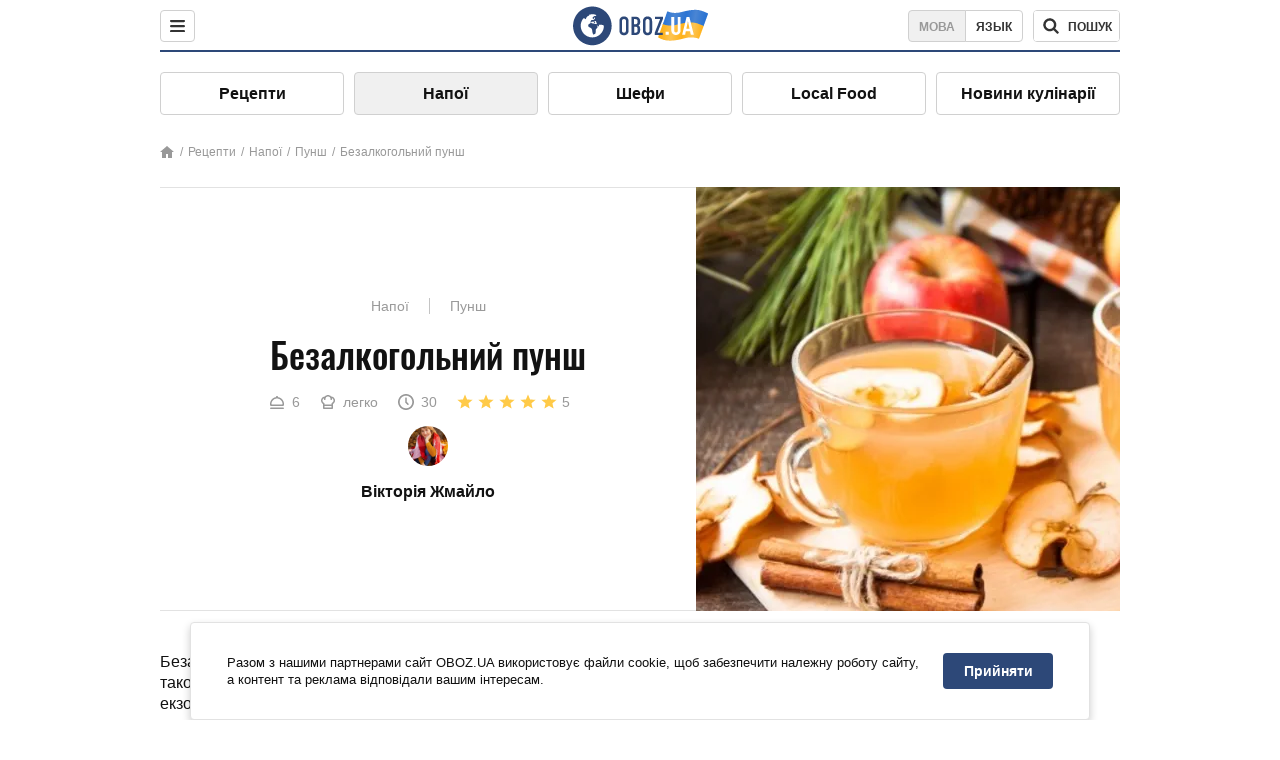

--- FILE ---
content_type: text/html; charset=utf-8
request_url: https://food.obozrevatel.com/ukr/napitki/bezalkogolnyij-punsh.htm
body_size: 9869
content:
<!DOCTYPE html><html lang="uk"><head><meta charSet="utf-8"><meta name="viewport" content="width=device-width, initial-scale=1.0, maximum-scale=1"><meta name="theme-color" content="#1C629C"><link rel="manifest" href="/manifest.json"><link rel="dns-prefetch" href="//gaua.hit.gemius.pl"><link rel="preconnect" href="//gaua.hit.gemius.pl"><link rel="dns-prefetch" href="//ndc1.obozrevatel.com"><link rel="preconnect" href="//ndc1.obozrevatel.com"><link rel="preload" href="https://fonts.gstatic.com/s/oswald/v36/TK3_WkUHHAIjg75cFRf3bXL8LICs1_FvsUJiZTaR.woff2" as="font" type="font/woff2" crossOrigin="anonymous"><link rel="preload" href="https://fonts.gstatic.com/s/oswald/v36/TK3_WkUHHAIjg75cFRf3bXL8LICs1_FvsUZiZQ.woff2" as="font" type="font/woff2" crossOrigin="anonymous"><link rel="preload" href="https://fonts.gstatic.com/s/oswald/v36/TK3_WkUHHAIjg75cFRf3bXL8LICs18NvsUZiZQ.woff2" as="font" type="font/woff2" crossOrigin="anonymous"><link rel="preload" href="https://fonts.gstatic.com/s/oswald/v36/TK3_WkUHHAIjg75cFRf3bXL8LICs18NvsUJiZTaR.woff2" as="font" type="font/woff2" crossOrigin="anonymous"><link rel="shortcut icon" href="https://cdn.obozrevatel.com/core/favicon.ico" type="image/x-icon"><link rel="apple-touch-icon" href="https://cdn.obozrevatel.com/core/img/favicons/72x72.png"><link rel="apple-touch-icon" sizes="96x96" href="https://cdn.obozrevatel.com/core/img/favicons/96x96.png"><link rel="apple-touch-icon" sizes="128x128" href="https://cdn.obozrevatel.com/core/img/favicons/128x128.png"><link rel="apple-touch-icon" sizes="144x144" href="https://cdn.obozrevatel.com/core/img/favicons/144x144.png"><link rel="apple-touch-icon-precomposed" href="https://cdn.obozrevatel.com/core/img/favicons/72x72.png"><link rel="apple-touch-icon-precomposed" sizes="96x96" href="https://cdn.obozrevatel.com/core/img/favicons/96x96.png"><link rel="apple-touch-icon-precomposed" sizes="128x128" href="https://cdn.obozrevatel.com/core/img/favicons/128x128.png"><link rel="apple-touch-icon-precomposed" sizes="144x144" href="https://cdn.obozrevatel.com/core/img/favicons/144x144.png"><title>Безалкогольний пунш - рецепт приготування з фото та видео</title><meta name="description" content="Покроковий рецепт приготування страви Безалкогольний пунш. Опис рецепта, список необхідних інгредієнтів, рекомендації щодо приготування та відгуки користувачів."><meta property="og:type" content="website"><meta property="og:title" content="Безалкогольний пунш - рецепт приготування з фото та видео"><meta property="og:description" content="Покроковий рецепт приготування страви Безалкогольний пунш. Опис рецепта, список необхідних інгредієнтів, рекомендації щодо приготування та відгуки користувачів."><meta property="og:site_name" content="OBOZ.UA"><meta property="og:image" content="https://i.obozrevatel.com/food/recipemain/2019/8/6/screenshot72.jpg?size=1200x630"><meta property="og:image:type" content="image/jpg"><meta property="og:image:width" content="1200px"><meta property="og:image:height" content="630px"><meta property="og:url" content="https://food.obozrevatel.com/ukr/napitki/bezalkogolnyij-punsh.htm"><meta name="twitter:card" content="summary_large_image"><meta name="twitter:title" content="Безалкогольний пунш - рецепт приготування з фото та видео"><meta name="twitter:description" content="Покроковий рецепт приготування страви Безалкогольний пунш. Опис рецепта, список необхідних інгредієнтів, рекомендації щодо приготування та відгуки користувачів."><meta name="twitter:image" content="https://i.obozrevatel.com/food/recipemain/2019/8/6/screenshot72.jpg?size=1200x630"><meta name="twitter:site" content="@obozrevatel_ua"><meta name="twitter:dnt" content="on"><link rel="amphtml" href="https://food.obozrevatel.com/ukr/napitki/bezalkogolnyij-punsh/amp.htm"><link rel="canonical" href="https://food.obozrevatel.com/ukr/napitki/bezalkogolnyij-punsh.htm"><link rel="alternate" hrefLang="ru" href="https://food.obozrevatel.com/napitki/bezalkogolnyij-punsh.htm"><link rel="alternate" hrefLang="uk" href="https://food.obozrevatel.com/ukr/napitki/bezalkogolnyij-punsh.htm"><script type="application/ld+json">{"@context":"https://schema.org","@type":"BreadcrumbList","itemListElement":[{"@type":"ListItem","position":1,"item":{"@id":"https://food.obozrevatel.com/ukr/","name":"News FoodOboz"}},{"@type":"ListItem","position":2,"item":{"@id":"https://food.obozrevatel.com/ukr/recipe/","name":"Рецепти"}},{"@type":"ListItem","position":3,"item":{"@id":"https://food.obozrevatel.com/ukr/napitki/bezalkogolnyij-punsh.htm","name":"Безалкогольний пунш"}}]}</script><script type="application/ld+json">{"@context":"https://schema.org","@type":"Recipe","url":"https://food.obozrevatel.com/ukr/napitki/bezalkogolnyij-punsh.htm","name":"Безалкогольний пунш","image":"https://i.obozrevatel.com/food/recipemain/2019/8/6/screenshot72.jpg","cookTime":"PT30M","prepTime":"PT0S","totalTime":"PT30M","datePublished":"2019-08-05T22:46:33.8843970","description":"Безалкогольний пунш легко приготувати в домашніх умовах. Для приготування такого напою не потрібно особливих навичок і вмінь, великих витрат енергії ...","keywords":["Яблучний сік","Апельсин","Бодян","Палички кориці","Гвоздика","Фенхель","Кардамон","Чорний перець горошок","Мед"],"recipeCategory":"Напої","recipeYield":6,"recipeIngredient":["3 л Яблучний сік","1 шт. Апельсин","8-9 шт. Бодян","2 шт. Палички кориці","10 шт. Гвоздика","1/2 ст. л. Фенхель","5-6 шт. Кардамон","1/2 ч. л. Чорний перець горошок","undefined Мед"],"recipeCuisine":null,"nutrition":{"@type":"NutritionInformation","calories":null},"author":{"@type":"Person","name":"Вікторія Жмайло"},"publisher":{"@type":"Organization","name":"FoodOboz","logo":{"@type":"ImageObject","url":"https://cdn.obozrevatel.com/food/img/logo-obozrevatel-250x60.png","width":250,"height":60}},"recipeInstructions":[{"@type":"HowToStep","text":"Яблучний сік переливаємо в зручну каструлю (бажано з товстим дном).","url":"https://food.obozrevatel.com/ukr/napitki/bezalkogolnyij-punsh.htm#step1","image":"https://i.obozrevatel.com/food/recipe/2019/8/6/screenshot12.jpg"},{"@type":"HowToStep","text":"Тепер необхідно нарізати апельсин кільцями, а потім кожен кружечок розрізати на 4 частини. Кладемо шматочки апельсина в каструлю з соком.","url":"https://food.obozrevatel.com/ukr/napitki/bezalkogolnyij-punsh.htm#step2","image":"https://i.obozrevatel.com/food/recipe/2019/8/6/screenshot22.jpg"},{"@type":"HowToStep","text":"Далі додаємо ароматну гвоздику (не мелену), чорний перець горошком.","url":"https://food.obozrevatel.com/ukr/napitki/bezalkogolnyij-punsh.htm#step3","image":"https://i.obozrevatel.com/food/recipe/2019/8/6/screenshot32.jpg"},{"@type":"HowToStep","text":"Обов'язково кладемо палички кориці, фенхель (цілий), кардамон. Кардамон попередньо потрібно притиснути, щоб розкрилися коробочки зерен.","url":"https://food.obozrevatel.com/ukr/napitki/bezalkogolnyij-punsh.htm#step4","image":"https://i.obozrevatel.com/food/recipe/2019/8/6/screenshot41.jpg"},{"@type":"HowToStep","text":"Закриваємо каструлю кришкою і ставимо на вогонь. Доводимо до закипання і відставляємо.","url":"https://food.obozrevatel.com/ukr/napitki/bezalkogolnyij-punsh.htm#step5","image":"https://i.obozrevatel.com/food/recipe/2019/8/6/screenshot52.jpg"},{"@type":"HowToStep","text":"Даємо напою остигнути і додаємо мед за смаком. Мед можна додавати відразу в каструлю або в кожен келих окремо.","url":"https://food.obozrevatel.com/ukr/napitki/bezalkogolnyij-punsh.htm#step6","image":"https://i.obozrevatel.com/food/recipe/2019/8/6/screenshot62.jpg"},{"@type":"HowToStep","text":"Наливаємо безалкогольний пунш у келихи, прикрашаємо за бажанням. Насолоджуйтесь зігрівальним, смачним і приємним напоєм!","url":"https://food.obozrevatel.com/ukr/napitki/bezalkogolnyij-punsh.htm#step7","image":"https://i.obozrevatel.com/food/recipe/2019/8/6/screenshot73.jpg"}],"video":{"@context":"https://schema.org","@type":"VideoObject","name":"Безалкогольний пунш","description":"Безалкогольний пунш легко приготувати в домашніх умовах. Для приготування такого напою не потрібно особливих навичок і вмінь, великих витрат енергії ...","thumbnailUrl":["https://i.obozrevatel.com/food/recipe/2019/8/6/screenshot12.jpg","https://i.obozrevatel.com/food/recipe/2019/8/6/screenshot22.jpg","https://i.obozrevatel.com/food/recipe/2019/8/6/screenshot32.jpg","https://i.obozrevatel.com/food/recipe/2019/8/6/screenshot41.jpg","https://i.obozrevatel.com/food/recipe/2019/8/6/screenshot52.jpg","https://i.obozrevatel.com/food/recipe/2019/8/6/screenshot62.jpg","https://i.obozrevatel.com/food/recipe/2019/8/6/screenshot73.jpg"],"embedUrl":"https://www.youtube.com/watch?v=7cAWWIxZxXI","contentUrl":"https://www.youtube.com/watch?v=7cAWWIxZxXI","uploadDate":"2019-08-05T19:46:33.884Z"},"aggregateRating":{"@type":"AggregateRating","ratingValue":5,"ratingCount":661}}</script><script>var _Oboz_Core_language = "ua";var _Oboz_Core_platform = "desktop";var _Oboz_Core_env = "production";</script><link rel="stylesheet" href="https://cdn.obozrevatel.com/food/commons/index.min.css?v=392438117"><script type="application/ld+json">{"@context":"https://schema.org","@type":"WebSite","url":"https://www.obozrevatel.com/","name":"OBOZ.UA","alternateName":"Obozrevatel, News FoodOboz","inLanguage":"ua","author":{"@type":"NewsMediaOrganization","name":"OBOZ.UA","legalName":"ТОВ Золота середина","url":"https://www.obozrevatel.com/","sameAs":["https://www.facebook.com/obozrevatel","https://m.me/obozrevatel","https://www.instagram.com/obozrevatel.ua","https://www.pinterest.com/obozrevatel","https://x.com/obozrevatel_ua","https://t.me/uaobozrevatel","\"https://www.youtube.com/channel/UC97O_ce8Rm7rE0hjE82joaA\"","https://uk.wikipedia.org/wiki/%D0%9E%D0%B1%D0%BE%D0%B7%D1%80%D0%B5%D0%B2%D0%B0%D1%82%D0%B5%D0%BB%D1%8C"],"foundingDate":"2001-04-01","logo":{"@type":"ImageObject","url":"https://cdn.obozrevatel.com/news/img/icons/logo/Logo_Blue_Flag.svg","width":600,"height":60},"address":{"@type":"PostalAddress","streetAddress":"вул. Деревообробна, 7","addressLocality":"Київ","postalCode":"01013","addressCountry":{"@type":"Country","name":"UA"}},"contactPoint":{"@type":"ContactPoint","email":"info@obozrevatel.com","telephone":"+380 (44) 205-44-60","contactType":"customer support","areaServed":"UA","availableLanguage":["uk-UA","ru-UA","en-UA"]},"alternateName":"Obozrevatel, News FoodOboz"},"publisher":{"@type":"NewsMediaOrganization","name":"OBOZ.UA","legalName":"ТОВ Золота середина","url":"https://www.obozrevatel.com/","sameAs":["https://www.facebook.com/obozrevatel","https://m.me/obozrevatel","https://www.instagram.com/obozrevatel.ua","https://www.pinterest.com/obozrevatel","https://x.com/obozrevatel_ua","https://t.me/uaobozrevatel","\"https://www.youtube.com/channel/UC97O_ce8Rm7rE0hjE82joaA\"","https://uk.wikipedia.org/wiki/%D0%9E%D0%B1%D0%BE%D0%B7%D1%80%D0%B5%D0%B2%D0%B0%D1%82%D0%B5%D0%BB%D1%8C"],"foundingDate":"2001-04-01","logo":{"@type":"ImageObject","url":"https://cdn.obozrevatel.com/news/img/icons/logo/Logo_Blue_Flag.svg","width":600,"height":60},"address":{"@type":"PostalAddress","streetAddress":"вул. Деревообробна, 7","addressLocality":"Київ","postalCode":"01013","addressCountry":{"@type":"Country","name":"UA"}},"contactPoint":{"@type":"ContactPoint","email":"info@obozrevatel.com","telephone":"+380 (44) 205-44-60","contactType":"customer support","areaServed":"UA","availableLanguage":["uk-UA","ru-UA","en-UA"]},"alternateName":"Obozrevatel, News FoodOboz"},"creator":{"@type":"NewsMediaOrganization","name":"OBOZ.UA","legalName":"ТОВ Золота середина","url":"https://www.obozrevatel.com/","sameAs":["https://www.facebook.com/obozrevatel","https://m.me/obozrevatel","https://www.instagram.com/obozrevatel.ua","https://www.pinterest.com/obozrevatel","https://x.com/obozrevatel_ua","https://t.me/uaobozrevatel","\"https://www.youtube.com/channel/UC97O_ce8Rm7rE0hjE82joaA\"","https://uk.wikipedia.org/wiki/%D0%9E%D0%B1%D0%BE%D0%B7%D1%80%D0%B5%D0%B2%D0%B0%D1%82%D0%B5%D0%BB%D1%8C"],"foundingDate":"2001-04-01","logo":{"@type":"ImageObject","url":"https://cdn.obozrevatel.com/news/img/icons/logo/Logo_Blue_Flag.svg","width":600,"height":60},"address":{"@type":"PostalAddress","streetAddress":"вул. Деревообробна, 7","addressLocality":"Київ","postalCode":"01013","addressCountry":{"@type":"Country","name":"UA"}},"contactPoint":{"@type":"ContactPoint","email":"info@obozrevatel.com","telephone":"+380 (44) 205-44-60","contactType":"customer support","areaServed":"UA","availableLanguage":["uk-UA","ru-UA","en-UA"]},"alternateName":"Obozrevatel, News FoodOboz"},"potentialAction":{"@type":"SearchAction","target":{"@type":"EntryPoint","urlTemplate":"https://www.obozrevatel.com/search?q={search_term_string}"},"query-input":{"@type":"PropertyValueSpecification","valueRequired":"http://schema.org/True","valueName":"search_term_string"}}}</script></head><body class=""><noscript><iframe src="https://www.googletagmanager.com/ns.html?id=GTM-5ZV62SC" height="0" width="0" style="display:none;visibility:hidden"></iframe></noscript><img src="https://ndc1.obozrevatel.com/pixel.png?1767200503495" style="visibility: hidden; position: fixed; top: 0; left: 0;"><style>
						:root {
							--footer-bg: url(https://cdn.obozrevatel.com/food/img/footer-cover.png);
							--footer-bg-mobile: url(https://cdn.obozrevatel.com/food/img/footer-cover-mobile.png);
						}
					</style><div class="page --desktop"><script>var _Oboz_Food_pageName = "recipe";var _Oboz_Core_HeaderMenu = {"urlRu":"https://food.obozrevatel.com/napitki/bezalkogolnyij-punsh.htm","urlUa":"https://food.obozrevatel.com/ukr/napitki/bezalkogolnyij-punsh.htm"};</script><header class="header "><div class="header_inner"><div class="header_left"><div class="menu"><button class="menu_btn"><img class="menu_icon --close" src="https://cdn.obozrevatel.com/core/img/icons/common/close-rounded-bold-grey-dark.svg" alt="" aria-hidden><img class="menu_icon " src="https://cdn.obozrevatel.com/core/img/icons/common/menu-rounded-grey-dark.svg" alt="" aria-hidden></button></div></div><a href="https://food.obozrevatel.com/ukr/" class="header_logo"><img class="header_logoImg" src="https://cdn.obozrevatel.com/food/img/icons/logo-blue.svg" aria-hidden alt="FoodOboz"></a><div class="header_right"><nav class="langSwitcher"><a class="langSwitcher_link --ukr --active" href="https://food.obozrevatel.com/ukr/napitki/bezalkogolnyij-punsh.htm">Мова</a><a class="langSwitcher_link" href="https://food.obozrevatel.com/napitki/bezalkogolnyij-punsh.htm">Язык</a></nav><nav class="headerSearch" data-project="food"><form class="headerSearch_form"><input class="headerSearch_input" type="search" name="search" placeholder="Пошук по новинах та публікаціях" autoComplete="off" aria-label="Поисковая строка" disabled><button class="headerSearch_btn" type="submit"><img class="headerSearch_icon" src="https://cdn.obozrevatel.com/core/img/icons/common/search-grey-dark.svg" alt="" aria-hidden><span class="headerSearch_btn_text">пошук</span></button><button class="headerSearch_btn --close" type="button"><img class="headerSearch_icon" src="https://cdn.obozrevatel.com/core/img/icons/common/close-rounded-bold-grey-dark.svg" alt="" aria-hidden></button></form></nav></div></div></header><nav class="navigation"><ul class="navigation_list"><li class="navigation_item"><a class="navigation_itemLink" href="https://food.obozrevatel.com/ukr/recipe/">Рецепти</a></li><li class="navigation_item --active"><a class="navigation_itemLink" href="https://food.obozrevatel.com/ukr/napitki/">Напої</a></li><li class="navigation_item"><a class="navigation_itemLink" href="https://food.obozrevatel.com/ukr/chefs/">Шефи</a></li><li class="navigation_item"><a class="navigation_itemLink" href="https://food.obozrevatel.com/ukr/localfood/">Local Food</a></li><li class="navigation_item"><a class="navigation_itemLink" href="https://food.obozrevatel.com/ukr/novosti-kulinarii/">Новини кулінарії</a></li></ul></nav><nav class="breadcrumbs"><ol class="breadcrumbs_items"><li><a class="breadcrumbs_logo" href="https://food.obozrevatel.com/ukr/" title="Головна"><img class="breadcrumbs_logoIcon" src="https://cdn.obozrevatel.com/food/img/icons/home-grey.svg" alt="home logo"></a></li><li><a class="breadcrumbs_item" href="https://food.obozrevatel.com/ukr/recipe/">Рецепти</a></li><li><a class="breadcrumbs_item" href="https://food.obozrevatel.com/ukr/napitki/">Напої</a></li><li><a class="breadcrumbs_item" href="https://food.obozrevatel.com/ukr/napitki/punsh/">Пунш</a></li><li><a class="breadcrumbs_item" href="https://food.obozrevatel.com/ukr/napitki/bezalkogolnyij-punsh.htm">Безалкогольний пунш</a></li></ol></nav><main class="recipeFull"><header class="recipeFull_header"><div class="recipeFull_headerInfo"><p class="recipeFull_categories"><a href="https://food.obozrevatel.com/ukr/napitki/" class="recipeFull_categoryItem">Напої</a><a href="https://food.obozrevatel.com/ukr/napitki/punsh/" class="recipeFull_categoryItem">Пунш</a></p><h1 class="recipeFull_title">Безалкогольний пунш</h1><div class="recipeFull_infoRate"><footer class="recipeInfo"><div class="recipeInfo_item"><img class="recipeInfo_icon" src="https://cdn.obozrevatel.com/food/img/icons/portion.svg" aria-hidden alt=""><span class="recipeInfo_value">6</span></div><div class="recipeInfo_item"><img class="recipeInfo_icon" src="https://cdn.obozrevatel.com/food/img/icons/cooking-hat.svg" aria-hidden alt=""><span class="recipeInfo_value">легко</span></div><div class="recipeInfo_item"><img class="recipeInfo_icon" src="https://cdn.obozrevatel.com/food/img/icons/timer.svg" aria-hidden alt=""><span class="recipeInfo_value">30</span></div></footer><div class="rate_wrap"><div class="rate" data-recipe-id="4793"><img class="rate_icon" src="https://cdn.obozrevatel.com/food/img/icons/star-yellow.svg" aria-hidden alt="" data-star-count="1"><img class="rate_icon" src="https://cdn.obozrevatel.com/food/img/icons/star-yellow.svg" aria-hidden alt="" data-star-count="2"><img class="rate_icon" src="https://cdn.obozrevatel.com/food/img/icons/star-yellow.svg" aria-hidden alt="" data-star-count="3"><img class="rate_icon" src="https://cdn.obozrevatel.com/food/img/icons/star-yellow.svg" aria-hidden alt="" data-star-count="4"><img class="rate_icon" src="https://cdn.obozrevatel.com/food/img/icons/star-yellow.svg" aria-hidden alt="" data-star-count="5"><span class="rate_value">5</span></div></div></div><div class="cook"><div class="cook_imgWrap"><a href="https://food.obozrevatel.com/ukr/chefs/viktoriya-zhmajlo/"><img class="lazyImg cook_img" style="min-height: px;" alt="Вікторія Жмайло" src="https://i.obozrevatel.com/food/chefs/2022/2/1/7549605233031610597551418764972646958891008n.jpg" data-srcset=" 						 						" srcSet="https://cdn.obozrevatel.com/core/img/lazy1x1.png 100w" sizes="(min-width: 1500px) 100vw 				 				"></a></div><a class="cook_name" href="https://food.obozrevatel.com/ukr/chefs/viktoriya-zhmajlo/">Вікторія Жмайло</a></div><span class="recipeFull_author">Вікторія Жмайло</span><a class="recipeFull_authorRecipesLink" href="#">Всі рецепти повара</a></div><img class="recipeFull_mainImg" alt="Безалкогольний пунш" src="https://i.obozrevatel.com/food/recipemain/2019/8/6/screenshot72.jpg?size=636x424" srcSet="https://i.obozrevatel.com/food/recipemain/2019/8/6/screenshot72.jpg?size=636x424 1500w , https://i.obozrevatel.com/food/recipemain/2019/8/6/screenshot72.jpg?size=424x424 1000w" sizes="(min-width: 1500px) 100vw 				, (max-width: 1499px) 40vw 				, (max-width: 999px) 20vw"></header><div class="recipeFull_wrap"><div class="recipeFull_leftCol"><div class="recipeFull_descr"><p>Безалкогольний пунш легко приготувати в домашніх умовах. Для приготування такого напою не потрібно особливих навичок і вмінь, великих витрат енергії або екзотичних інгредієнтів. Все просто і доступно. Гарячий напій чудово зігріває в холодну пору року і піднімає настрій. Варто зазначити, що безалкогольний пунш буде відмінним варіантом для тих, хто за кермом. Виконуйте кроки рецепта, і у вас все вийде з першого разу!</p></div><div class="recipeFull_ingredients"><h2 class="heading"><span class="heading_title">Інгредієнти</span></h2><table class="recipeFull_ingredientsTable"><tbody class="recipeFull_ingredientsTableBody"><tr class="recipeFull_ingredientItemTr"><td class="recipeFull_ingredientItem"><a class="recipeFull_ingredientTitle" href="https://food.obozrevatel.com/ukr/ingredients/yablochnyij-sok/">Яблучний сік</a><span class="recipeFull_ingredientBorder"></span><span class="recipeFull_ingredientAmount">3 л</span></td></tr><tr class="recipeFull_ingredientItemTr"><td class="recipeFull_ingredientItem"><span class="recipeFull_ingredientTitle">Апельсин</span><span class="recipeFull_ingredientBorder"></span><span class="recipeFull_ingredientAmount">1 шт.</span></td></tr><tr class="recipeFull_ingredientItemTr"><td class="recipeFull_ingredientItem"><span class="recipeFull_ingredientTitle">Бодян</span><span class="recipeFull_ingredientBorder"></span><span class="recipeFull_ingredientAmount">8-9 шт.</span></td></tr><tr class="recipeFull_ingredientItemTr"><td class="recipeFull_ingredientItem"><span class="recipeFull_ingredientTitle">Палички кориці</span><span class="recipeFull_ingredientBorder"></span><span class="recipeFull_ingredientAmount">2 шт.</span></td></tr><tr class="recipeFull_ingredientItemTr"><td class="recipeFull_ingredientItem"><span class="recipeFull_ingredientTitle">Гвоздика</span><span class="recipeFull_ingredientBorder"></span><span class="recipeFull_ingredientAmount">10 шт.</span></td></tr><tr class="recipeFull_ingredientItemTr"><td class="recipeFull_ingredientItem"><span class="recipeFull_ingredientTitle">Фенхель</span><span class="recipeFull_ingredientBorder"></span><span class="recipeFull_ingredientAmount">1/2 ст. л.</span></td></tr><tr class="recipeFull_ingredientItemTr"><td class="recipeFull_ingredientItem"><span class="recipeFull_ingredientTitle">Кардамон</span><span class="recipeFull_ingredientBorder"></span><span class="recipeFull_ingredientAmount">5-6 шт.</span></td></tr><tr class="recipeFull_ingredientItemTr"><td class="recipeFull_ingredientItem"><span class="recipeFull_ingredientTitle">Чорний перець горошок</span><span class="recipeFull_ingredientBorder"></span><span class="recipeFull_ingredientAmount">1/2 ч. л.</span></td></tr><tr class="recipeFull_ingredientItemTr"><td class="recipeFull_ingredientItem"><span class="recipeFull_ingredientTitle">Мед</span><span class="recipeFull_ingredientBorder"></span><span class="recipeFull_ingredientAmount"></span></td></tr></tbody></table><div class="recipeFull_ingredientsBottomInfo"><div class="recipeFull_ingredientsBottomInfoItem"><span class="recipeFull_ingredientsBottomInfoTitle">Ціна:</span>низька</div></div></div><div class="recipeFull_cookSteps"><h2 class="heading"><span class="heading_title">Приготування</span></h2><div class="recipeFull_cookStepsVideoWrap"><iframe class="recipeFull_cookStepsVideo" width="630" height="420" src="https://www.youtube.com/embed/7cAWWIxZxXI" allow="accelerometer; autoplay; encrypted-media; gyroscope; picture-in-picture; fullscreen" frameBorder="0"></iframe></div><div class="recipeFull_cookStepsSteps"><div class="recipeFull_cookStep" id="step1"><img class="lazyImg recipeFull_cookStepImg" style="min-height: 200px;" alt="cook step" src="https://i.obozrevatel.com/food/recipe/2019/8/6/screenshot12.jpg" data-srcset=" 						 						" srcSet="https://cdn.obozrevatel.com/core/img/lazy3x2.png 100w" sizes="(min-width: 1500px) 100vw 				 				"><div class="recipeFull_cookStepDescrWrap"><div class="recipeFull_cookStepCount">1</div><div class="recipeFull_cookStepDescr"><p>Яблучний сік переливаємо в зручну каструлю (бажано з товстим дном).</p></div></div></div><div class="recipeFull_cookStep" id="step2"><img class="lazyImg recipeFull_cookStepImg" style="min-height: 200px;" alt="cook step" src="https://i.obozrevatel.com/food/recipe/2019/8/6/screenshot22.jpg" data-srcset=" 						 						" srcSet="https://cdn.obozrevatel.com/core/img/lazy3x2.png 100w" sizes="(min-width: 1500px) 100vw 				 				"><div class="recipeFull_cookStepDescrWrap"><div class="recipeFull_cookStepCount">2</div><div class="recipeFull_cookStepDescr"><p>Тепер необхідно нарізати апельсин кільцями, а потім кожен кружечок розрізати на 4 частини. Кладемо шматочки апельсина в каструлю з соком.</p></div></div></div><div class="recipeFull_cookStep" id="step3"><img class="lazyImg recipeFull_cookStepImg" style="min-height: 200px;" alt="cook step" src="https://i.obozrevatel.com/food/recipe/2019/8/6/screenshot32.jpg" data-srcset=" 						 						" srcSet="https://cdn.obozrevatel.com/core/img/lazy3x2.png 100w" sizes="(min-width: 1500px) 100vw 				 				"><div class="recipeFull_cookStepDescrWrap"><div class="recipeFull_cookStepCount">3</div><div class="recipeFull_cookStepDescr"><p>Далі додаємо ароматну гвоздику (не мелену), чорний перець горошком.</p></div></div></div><div class="recipeFull_cookStep" id="step4"><img class="lazyImg recipeFull_cookStepImg" style="min-height: 200px;" alt="cook step" src="https://i.obozrevatel.com/food/recipe/2019/8/6/screenshot41.jpg" data-srcset=" 						 						" srcSet="https://cdn.obozrevatel.com/core/img/lazy3x2.png 100w" sizes="(min-width: 1500px) 100vw 				 				"><div class="recipeFull_cookStepDescrWrap"><div class="recipeFull_cookStepCount">4</div><div class="recipeFull_cookStepDescr"><p>Обов&#39;язково кладемо палички кориці, фенхель (цілий), кардамон. Кардамон попередньо потрібно притиснути, щоб розкрилися коробочки зерен.</p></div></div></div><div class="recipeFull_cookStep" id="step5"><img class="lazyImg recipeFull_cookStepImg" style="min-height: 200px;" alt="cook step" src="https://i.obozrevatel.com/food/recipe/2019/8/6/screenshot52.jpg" data-srcset=" 						 						" srcSet="https://cdn.obozrevatel.com/core/img/lazy3x2.png 100w" sizes="(min-width: 1500px) 100vw 				 				"><div class="recipeFull_cookStepDescrWrap"><div class="recipeFull_cookStepCount">5</div><div class="recipeFull_cookStepDescr"><p>Закриваємо каструлю кришкою і ставимо на вогонь. Доводимо до закипання і відставляємо.</p></div></div></div><div class="recipeFull_cookStep" id="step6"><img class="lazyImg recipeFull_cookStepImg" style="min-height: 200px;" alt="cook step" src="https://i.obozrevatel.com/food/recipe/2019/8/6/screenshot62.jpg" data-srcset=" 						 						" srcSet="https://cdn.obozrevatel.com/core/img/lazy3x2.png 100w" sizes="(min-width: 1500px) 100vw 				 				"><div class="recipeFull_cookStepDescrWrap"><div class="recipeFull_cookStepCount">6</div><div class="recipeFull_cookStepDescr"><p>Даємо напою остигнути і додаємо мед за смаком. Мед можна додавати відразу в каструлю або в кожен келих окремо.</p></div></div></div><div class="recipeFull_cookStep" id="step7"><img class="lazyImg recipeFull_cookStepImg" style="min-height: 200px;" alt="cook step" src="https://i.obozrevatel.com/food/recipe/2019/8/6/screenshot73.jpg" data-srcset=" 						 						" srcSet="https://cdn.obozrevatel.com/core/img/lazy3x2.png 100w" sizes="(min-width: 1500px) 100vw 				 				"><div class="recipeFull_cookStepDescrWrap"><div class="recipeFull_cookStepCount">7</div><div class="recipeFull_cookStepDescr"><p>Наливаємо безалкогольний пунш у келихи, прикрашаємо за бажанням. Насолоджуйтесь зігрівальним, смачним і приємним напоєм!</p></div></div></div></div><div class="recipeFull_downloadRecipe"><div class="rate_wrap --bottom"><div class="rate --bottom" data-recipe-id="4793"><div class="rate_text">Оцінити рецепт</div><img class="rate_icon" src="https://cdn.obozrevatel.com/food/img/icons/star-yellow.svg" aria-hidden alt="" data-star-count="1"><img class="rate_icon" src="https://cdn.obozrevatel.com/food/img/icons/star-yellow.svg" aria-hidden alt="" data-star-count="2"><img class="rate_icon" src="https://cdn.obozrevatel.com/food/img/icons/star-yellow.svg" aria-hidden alt="" data-star-count="3"><img class="rate_icon" src="https://cdn.obozrevatel.com/food/img/icons/star-yellow.svg" aria-hidden alt="" data-star-count="4"><img class="rate_icon" src="https://cdn.obozrevatel.com/food/img/icons/star-yellow.svg" aria-hidden alt="" data-star-count="5"><span class="rate_value">5</span><span class="rate_thanksText">Дякуємо за вашу оцінку!</span></div></div></div></div><div class="recipeFull_commentsAndShare"><aside class="comments"><button class="comments_showBtn"><span class="comments_showBtn_text"><span class="comments_showBtn_textFirst">показати </span>коментарі</span></button></aside><aside class="share"><span class="share_text">Поділитись:</span><a class="share_link" href="https://www.facebook.com/sharer.php?u=https://food.obozrevatel.com/ukr/napitki/bezalkogolnyij-punsh.htm" rel="noopener" target="_blank"><img class="share_img" src="https://cdn.obozrevatel.com/core/img/icons/social/facebook-circle.svg" alt="" aria-hidden></a><a class="share_link" href="https://twitter.com/intent/tweet?url=https://food.obozrevatel.com/ukr/napitki/bezalkogolnyij-punsh.htm" rel="noopener" target="_blank"><img class="share_img" src="https://cdn.obozrevatel.com/food/img/social/twitter.svg" aria-hidden alt=""></a><a class="share_link" href="https://telegram.me/share/url?url=https://food.obozrevatel.com/ukr/napitki/bezalkogolnyij-punsh.htm&text=Безалкогольний пунш" rel="noopener" target="_blank"><img class="share_img" src="https://cdn.obozrevatel.com/food/img/social/telegram.svg" aria-hidden alt=""></a><a class="share_link" href="https://www.facebook.com/dialog/send?display=popup&link=https://food.obozrevatel.com/ukr/napitki/bezalkogolnyij-punsh.htm&redirect_uri=https://food.obozrevatel.com/ukr/napitki/bezalkogolnyij-punsh.htm" rel="noopener" target="_blank"><img class="share_img" src="https://cdn.obozrevatel.com/food/img/social/messanger.svg" aria-hidden alt=""></a></aside></div><div class="fb-comments" data-href="https://food.obozrevatel.com/napitki/bezalkogolnyij-punsh.htm" data-numposts="5" data-width="100%"></div></div><div class="recipeFull_rightCol"></div></div></main><article class="section --similarRecipes"><div class="section_heading"><h2 class="heading"><span class="heading_title">Схожі рецепти</span></h2></div><div class="section_content carousel"><article class="recipe"><div class="recipe_imgWrap"><a class="recipe_imgLink" href="https://food.obozrevatel.com/ukr/napitki/punsh-v-arbuze.htm" rel="bookmark"><img class="lazyImg recipe_img" style="min-height: 200px;" alt="Пунш у кавуні" src="https://i.obozrevatel.com/food/recipemain/2019/8/25/punsh-arb2222.jpg?size=1944x924" data-srcset="https://i.obozrevatel.com/food/recipemain/2019/8/25/punsh-arb2222.jpg?size=300x200 1500w , https://i.obozrevatel.com/food/recipemain/2019/8/25/punsh-arb2222.jpg?size=300x200 1000w" srcSet="https://cdn.obozrevatel.com/core/img/lazy3x2.png 100w" sizes="(min-width: 1500px) 100vw 				, (max-width: 1499px) 40vw 				, (max-width: 999px) 20vw"><div class="playBtn"></div></a></div><h3 class="recipe_title"><a class="recipe_titleLink" href="https://food.obozrevatel.com/ukr/napitki/punsh-v-arbuze.htm" rel="bookmark">Пунш у кавуні</a></h3><div class="recipe_descr">Пропонуємо приготувати ідеальний варіант охолодженого алкогольного коктейлю для веселої вечірки з друзями просто неба в літню спеку. Освіжаючий ...</div><div class="recipe_footer"><div class="recipe_footerInner"><div class="recipe_footerTop"><div class="cook"><div class="cook_imgWrap"><a href="https://food.obozrevatel.com/ukr/chefs/viktoriya-zhmajlo/"><img class="lazyImg cook_img" style="min-height: px;" alt="Вікторія Жмайло" src="https://i.obozrevatel.com/food/chefs/2022/2/1/7549605233031610597551418764972646958891008n.jpg" data-srcset=" 						 						" srcSet="https://cdn.obozrevatel.com/core/img/lazy1x1.png 100w" sizes="(min-width: 1500px) 100vw 				 				"></a></div><a class="cook_name" href="https://food.obozrevatel.com/ukr/chefs/viktoriya-zhmajlo/">Вікторія Жмайло</a></div></div><footer class="recipeInfo"><div class="recipeInfo_item"><img class="recipeInfo_icon" src="https://cdn.obozrevatel.com/food/img/icons/portion.svg" aria-hidden alt=""><span class="recipeInfo_value">8</span></div><div class="recipeInfo_item"><img class="recipeInfo_icon" src="https://cdn.obozrevatel.com/food/img/icons/timer.svg" aria-hidden alt=""><span class="recipeInfo_value">30</span></div><div class="recipeInfo_item"><img class="recipeInfo_icon" src="https://cdn.obozrevatel.com/food/img/icons/star.svg" aria-hidden alt=""><span class="recipeInfo_value">4</span></div></footer></div></div></article><article class="recipe"><div class="recipe_imgWrap"><a class="recipe_imgLink" href="https://food.obozrevatel.com/ukr/napitki/punsh-s-travami-i-konyakom.htm" rel="bookmark"><img class="lazyImg recipe_img" style="min-height: 200px;" alt="Пунш із травами та коньяком" src="https://i.obozrevatel.com/food/recipemain/2019/8/6/81.png?size=1944x924" data-srcset="https://i.obozrevatel.com/food/recipemain/2019/8/6/81.png?size=300x200 1500w , https://i.obozrevatel.com/food/recipemain/2019/8/6/81.png?size=300x200 1000w" srcSet="https://cdn.obozrevatel.com/core/img/lazy3x2.png 100w" sizes="(min-width: 1500px) 100vw 				, (max-width: 1499px) 40vw 				, (max-width: 999px) 20vw"><div class="playBtn"></div></a></div><h3 class="recipe_title"><a class="recipe_titleLink" href="https://food.obozrevatel.com/ukr/napitki/punsh-s-travami-i-konyakom.htm" rel="bookmark">Пунш із травами та коньяком</a></h3><div class="recipe_descr">Ви коли-небудь куштували пунш із травами та коньяком? Якщо ні, то зараз у вас є відмінна можливість виправити ситуацію і приготувати вдома цей ...</div><div class="recipe_footer"><div class="recipe_footerInner"><div class="recipe_footerTop"><div class="cook"><div class="cook_imgWrap"><a href="https://food.obozrevatel.com/ukr/chefs/anton-sogrevaev/"><img class="lazyImg cook_img" style="min-height: px;" alt="Антон Согрєваєв" src="https://i.obozrevatel.com/food/chefs/2022/1/4/znimok-ekrana-4.png" data-srcset=" 						 						" srcSet="https://cdn.obozrevatel.com/core/img/lazy1x1.png 100w" sizes="(min-width: 1500px) 100vw 				 				"></a></div><a class="cook_name" href="https://food.obozrevatel.com/ukr/chefs/anton-sogrevaev/">Антон Согрєваєв</a></div></div><footer class="recipeInfo"><div class="recipeInfo_item"><img class="recipeInfo_icon" src="https://cdn.obozrevatel.com/food/img/icons/portion.svg" aria-hidden alt=""><span class="recipeInfo_value">4</span></div><div class="recipeInfo_item"><img class="recipeInfo_icon" src="https://cdn.obozrevatel.com/food/img/icons/cooking-hat.svg" aria-hidden alt=""><span class="recipeInfo_value">легко</span></div><div class="recipeInfo_item"><img class="recipeInfo_icon" src="https://cdn.obozrevatel.com/food/img/icons/timer.svg" aria-hidden alt=""><span class="recipeInfo_value">20</span></div><div class="recipeInfo_item"><img class="recipeInfo_icon" src="https://cdn.obozrevatel.com/food/img/icons/star.svg" aria-hidden alt=""><span class="recipeInfo_value">5</span></div></footer></div></div></article><article class="recipe"><div class="recipe_imgWrap"><a class="recipe_imgLink" href="https://food.obozrevatel.com/ukr/napitki/arbuznyij-punsh-s-tarhunom.htm" rel="bookmark"><img class="lazyImg recipe_img" style="min-height: 200px;" alt="Кавуновий пунш із тархуном" src="https://i.obozrevatel.com/food/recipemain/2019/8/6/74.png?size=1944x924" data-srcset="https://i.obozrevatel.com/food/recipemain/2019/8/6/74.png?size=300x200 1500w , https://i.obozrevatel.com/food/recipemain/2019/8/6/74.png?size=300x200 1000w" srcSet="https://cdn.obozrevatel.com/core/img/lazy3x2.png 100w" sizes="(min-width: 1500px) 100vw 				, (max-width: 1499px) 40vw 				, (max-width: 999px) 20vw"><div class="playBtn"></div></a></div><h3 class="recipe_title"><a class="recipe_titleLink" href="https://food.obozrevatel.com/ukr/napitki/arbuznyij-punsh-s-tarhunom.htm" rel="bookmark">Кавуновий пунш із тархуном</a></h3><div class="recipe_descr">Якщо ви збираєтеся на пікнік і хочете здивувати друзів незвичайним частуванням, вам точно стане в нагоді цей рецепт. Приготуйте для них пунш у ...</div><div class="recipe_footer"><div class="recipe_footerInner"><div class="recipe_footerTop"><div class="cook"><div class="cook_imgWrap"><a href="https://food.obozrevatel.com/ukr/chefs/maksim-mantorov/"><img class="lazyImg cook_img" style="min-height: px;" alt="Максим Манторов" src="https://i.obozrevatel.com/food/chefs/2022/1/4/1471265411349550399225993761493485885184245o.jpg" data-srcset=" 						 						" srcSet="https://cdn.obozrevatel.com/core/img/lazy1x1.png 100w" sizes="(min-width: 1500px) 100vw 				 				"></a></div><a class="cook_name" href="https://food.obozrevatel.com/ukr/chefs/maksim-mantorov/">Максим Манторов</a></div></div><footer class="recipeInfo"><div class="recipeInfo_item"><img class="recipeInfo_icon" src="https://cdn.obozrevatel.com/food/img/icons/portion.svg" aria-hidden alt=""><span class="recipeInfo_value">4</span></div><div class="recipeInfo_item"><img class="recipeInfo_icon" src="https://cdn.obozrevatel.com/food/img/icons/cooking-hat.svg" aria-hidden alt=""><span class="recipeInfo_value">легко</span></div><div class="recipeInfo_item"><img class="recipeInfo_icon" src="https://cdn.obozrevatel.com/food/img/icons/timer.svg" aria-hidden alt=""><span class="recipeInfo_value">20</span></div><div class="recipeInfo_item"><img class="recipeInfo_icon" src="https://cdn.obozrevatel.com/food/img/icons/star.svg" aria-hidden alt=""><span class="recipeInfo_value">4</span></div></footer></div></div></article><article class="recipe"><div class="recipe_imgWrap"><a class="recipe_imgLink" href="https://food.obozrevatel.com/ukr/napitki/punsh-iz-arbuza-i-ananasa.htm" rel="bookmark"><img class="lazyImg recipe_img" style="min-height: 200px;" alt="Пунш із кавуна й ананаса" src="https://i.obozrevatel.com/food/recipemain/2019/8/24/5555555555555555555.jpg?size=1944x924" data-srcset="https://i.obozrevatel.com/food/recipemain/2019/8/24/5555555555555555555.jpg?size=300x200 1500w , https://i.obozrevatel.com/food/recipemain/2019/8/24/5555555555555555555.jpg?size=300x200 1000w" srcSet="https://cdn.obozrevatel.com/core/img/lazy3x2.png 100w" sizes="(min-width: 1500px) 100vw 				, (max-width: 1499px) 40vw 				, (max-width: 999px) 20vw"><div class="playBtn"></div></a></div><h3 class="recipe_title"><a class="recipe_titleLink" href="https://food.obozrevatel.com/ukr/napitki/punsh-iz-arbuza-i-ananasa.htm" rel="bookmark">Пунш із кавуна й ананаса</a></h3><div class="recipe_descr">Припускають, що пунш – давньоіндійський гарячий алкогольний напій, рецепт якого спочатку привезли в Англію, а згодом він поширився по всьому світу. У ...</div><div class="recipe_footer"><div class="recipe_footerInner"><div class="recipe_footerTop"><div class="cook"><div class="cook_imgWrap"><a href="https://food.obozrevatel.com/ukr/chefs/viktoriya-zhmajlo/"><img class="lazyImg cook_img" style="min-height: px;" alt="Вікторія Жмайло" src="https://i.obozrevatel.com/food/chefs/2022/2/1/7549605233031610597551418764972646958891008n.jpg" data-srcset=" 						 						" srcSet="https://cdn.obozrevatel.com/core/img/lazy1x1.png 100w" sizes="(min-width: 1500px) 100vw 				 				"></a></div><a class="cook_name" href="https://food.obozrevatel.com/ukr/chefs/viktoriya-zhmajlo/">Вікторія Жмайло</a></div></div><footer class="recipeInfo"><div class="recipeInfo_item"><img class="recipeInfo_icon" src="https://cdn.obozrevatel.com/food/img/icons/portion.svg" aria-hidden alt=""><span class="recipeInfo_value">2</span></div><div class="recipeInfo_item"><img class="recipeInfo_icon" src="https://cdn.obozrevatel.com/food/img/icons/cooking-hat.svg" aria-hidden alt=""><span class="recipeInfo_value">середньо</span></div><div class="recipeInfo_item"><img class="recipeInfo_icon" src="https://cdn.obozrevatel.com/food/img/icons/timer.svg" aria-hidden alt=""><span class="recipeInfo_value">20</span></div><div class="recipeInfo_item"><img class="recipeInfo_icon" src="https://cdn.obozrevatel.com/food/img/icons/star.svg" aria-hidden alt=""><span class="recipeInfo_value">4.5</span></div></footer></div></div></article><article class="recipe"><div class="recipe_imgWrap"><a class="recipe_imgLink" href="https://food.obozrevatel.com/ukr/napitki/arbuznyij-punsh.htm" rel="bookmark"><img class="lazyImg recipe_img" style="min-height: 200px;" alt="Кавуновий пунш" src="https://i.obozrevatel.com/food/recipemain/2019/8/23/oblozhka1.jpg?size=1944x924" data-srcset="https://i.obozrevatel.com/food/recipemain/2019/8/23/oblozhka1.jpg?size=300x200 1500w , https://i.obozrevatel.com/food/recipemain/2019/8/23/oblozhka1.jpg?size=300x200 1000w" srcSet="https://cdn.obozrevatel.com/core/img/lazy3x2.png 100w" sizes="(min-width: 1500px) 100vw 				, (max-width: 1499px) 40vw 				, (max-width: 999px) 20vw"><div class="playBtn"></div></a></div><h3 class="recipe_title"><a class="recipe_titleLink" href="https://food.obozrevatel.com/ukr/napitki/arbuznyij-punsh.htm" rel="bookmark">Кавуновий пунш</a></h3><div class="recipe_descr">Інтригуюче і незвичне поєднання складових цього пуншу потішить шанувальників найбільшої ягоди – кавуна. У цьому рецепті незвично все – поєднання ...</div><div class="recipe_footer"><div class="recipe_footerInner"><div class="recipe_footerTop"><div class="cook"><div class="cook_imgWrap"><a href="https://food.obozrevatel.com/ukr/chefs/viktoriya-zhmajlo/"><img class="lazyImg cook_img" style="min-height: px;" alt="Вікторія Жмайло" src="https://i.obozrevatel.com/food/chefs/2022/2/1/7549605233031610597551418764972646958891008n.jpg" data-srcset=" 						 						" srcSet="https://cdn.obozrevatel.com/core/img/lazy1x1.png 100w" sizes="(min-width: 1500px) 100vw 				 				"></a></div><a class="cook_name" href="https://food.obozrevatel.com/ukr/chefs/viktoriya-zhmajlo/">Вікторія Жмайло</a></div></div><footer class="recipeInfo"><div class="recipeInfo_item"><img class="recipeInfo_icon" src="https://cdn.obozrevatel.com/food/img/icons/portion.svg" aria-hidden alt=""><span class="recipeInfo_value">4</span></div><div class="recipeInfo_item"><img class="recipeInfo_icon" src="https://cdn.obozrevatel.com/food/img/icons/timer.svg" aria-hidden alt=""><span class="recipeInfo_value">20</span></div><div class="recipeInfo_item"><img class="recipeInfo_icon" src="https://cdn.obozrevatel.com/food/img/icons/star.svg" aria-hidden alt=""><span class="recipeInfo_value">4</span></div></footer></div></div></article><article class="recipe"><div class="recipe_imgWrap"><a class="recipe_imgLink" href="https://food.obozrevatel.com/ukr/napitki/goryachij-punsh.htm" rel="bookmark"><img class="lazyImg recipe_img" style="min-height: 200px;" alt="Гарячий пунш" src="https://i.obozrevatel.com/food/recipemain/2019/8/6/04.png?size=1944x924" data-srcset="https://i.obozrevatel.com/food/recipemain/2019/8/6/04.png?size=300x200 1500w , https://i.obozrevatel.com/food/recipemain/2019/8/6/04.png?size=300x200 1000w" srcSet="https://cdn.obozrevatel.com/core/img/lazy3x2.png 100w" sizes="(min-width: 1500px) 100vw 				, (max-width: 1499px) 40vw 				, (max-width: 999px) 20vw"><div class="playBtn"></div></a></div><h3 class="recipe_title"><a class="recipe_titleLink" href="https://food.obozrevatel.com/ukr/napitki/goryachij-punsh.htm" rel="bookmark">Гарячий пунш</a></h3><div class="recipe_descr">Якщо ви чекаєте на гостей і не знаєте, чим їх пригостити, саме час приготувати гарячий пунш. Для цього напою вам знадобиться ананасовий сік, прянощі ...</div><div class="recipe_footer"><div class="recipe_footerInner"><div class="recipe_footerTop"><div class="cook"><div class="cook_imgWrap"><a href="https://food.obozrevatel.com/ukr/chefs/aleksej-budarin/"><img class="lazyImg cook_img" style="min-height: px;" alt="Олексій Бударін" src="https://i.obozrevatel.com/food/chefs/2022/1/4/gucfjzgq8k.jpg" data-srcset=" 						 						" srcSet="https://cdn.obozrevatel.com/core/img/lazy1x1.png 100w" sizes="(min-width: 1500px) 100vw 				 				"></a></div><a class="cook_name" href="https://food.obozrevatel.com/ukr/chefs/aleksej-budarin/">Олексій Бударін</a></div></div><footer class="recipeInfo"><div class="recipeInfo_item"><img class="recipeInfo_icon" src="https://cdn.obozrevatel.com/food/img/icons/portion.svg" aria-hidden alt=""><span class="recipeInfo_value">4</span></div><div class="recipeInfo_item"><img class="recipeInfo_icon" src="https://cdn.obozrevatel.com/food/img/icons/cooking-hat.svg" aria-hidden alt=""><span class="recipeInfo_value">легко</span></div><div class="recipeInfo_item"><img class="recipeInfo_icon" src="https://cdn.obozrevatel.com/food/img/icons/timer.svg" aria-hidden alt=""><span class="recipeInfo_value">20</span></div><div class="recipeInfo_item"><img class="recipeInfo_icon" src="https://cdn.obozrevatel.com/food/img/icons/star.svg" aria-hidden alt=""><span class="recipeInfo_value">5</span></div></footer></div></div></article><article class="recipe"><div class="recipe_imgWrap"><a class="recipe_imgLink" href="https://food.obozrevatel.com/ukr/napitki/punsh-klassicheskij.htm" rel="bookmark"><img class="lazyImg recipe_img" style="min-height: 200px;" alt="Пунш класичний" src="https://i.obozrevatel.com/food/recipemain/2019/8/6/screenshot10.jpg?size=1944x924" data-srcset="https://i.obozrevatel.com/food/recipemain/2019/8/6/screenshot10.jpg?size=300x200 1500w , https://i.obozrevatel.com/food/recipemain/2019/8/6/screenshot10.jpg?size=300x200 1000w" srcSet="https://cdn.obozrevatel.com/core/img/lazy3x2.png 100w" sizes="(min-width: 1500px) 100vw 				, (max-width: 1499px) 40vw 				, (max-width: 999px) 20vw"><div class="playBtn"></div></a></div><h3 class="recipe_title"><a class="recipe_titleLink" href="https://food.obozrevatel.com/ukr/napitki/punsh-klassicheskij.htm" rel="bookmark">Пунш класичний</a></h3><div class="recipe_descr">Пунш, класичний варіант якого ми детально описуємо нижче, виходить пряним і дуже ароматним. У цьому рецепті будемо використовувати родзинки і велику ...</div><div class="recipe_footer"><div class="recipe_footerInner"><div class="recipe_footerTop"><div class="cook"><div class="cook_imgWrap"><a href="https://food.obozrevatel.com/ukr/chefs/vasilij-emelyanenko/"><img class="lazyImg cook_img" style="min-height: px;" alt="Василь Ємельяненко" src="https://i.obozrevatel.com/food/chefs/2021/10/12/screenshot1.jpg" data-srcset=" 						 						" srcSet="https://cdn.obozrevatel.com/core/img/lazy1x1.png 100w" sizes="(min-width: 1500px) 100vw 				 				"></a></div><a class="cook_name" href="https://food.obozrevatel.com/ukr/chefs/vasilij-emelyanenko/">Василь Ємельяненко</a></div></div><footer class="recipeInfo"><div class="recipeInfo_item"><img class="recipeInfo_icon" src="https://cdn.obozrevatel.com/food/img/icons/portion.svg" aria-hidden alt=""><span class="recipeInfo_value">4</span></div><div class="recipeInfo_item"><img class="recipeInfo_icon" src="https://cdn.obozrevatel.com/food/img/icons/cooking-hat.svg" aria-hidden alt=""><span class="recipeInfo_value">легко</span></div><div class="recipeInfo_item"><img class="recipeInfo_icon" src="https://cdn.obozrevatel.com/food/img/icons/timer.svg" aria-hidden alt=""><span class="recipeInfo_value">15</span></div><div class="recipeInfo_item"><img class="recipeInfo_icon" src="https://cdn.obozrevatel.com/food/img/icons/star.svg" aria-hidden alt=""><span class="recipeInfo_value">4.5</span></div></footer></div></div></article><article class="recipe"><div class="recipe_imgWrap"><a class="recipe_imgLink" href="https://food.obozrevatel.com/ukr/napitki/punsh-s-vodkoj.htm" rel="bookmark"><img class="lazyImg recipe_img" style="min-height: 200px;" alt="Пунш із горілкою" src="https://i.obozrevatel.com/food/recipemain/2019/8/26/esche-punsh.jpg?size=1944x924" data-srcset="https://i.obozrevatel.com/food/recipemain/2019/8/26/esche-punsh.jpg?size=300x200 1500w , https://i.obozrevatel.com/food/recipemain/2019/8/26/esche-punsh.jpg?size=300x200 1000w" srcSet="https://cdn.obozrevatel.com/core/img/lazy3x2.png 100w" sizes="(min-width: 1500px) 100vw 				, (max-width: 1499px) 40vw 				, (max-width: 999px) 20vw"><div class="playBtn"></div></a></div><h3 class="recipe_title"><a class="recipe_titleLink" href="https://food.obozrevatel.com/ukr/napitki/punsh-s-vodkoj.htm" rel="bookmark">Пунш із горілкою</a></h3><div class="recipe_descr">Відмінним святковим коктейлем на вашому столі буде пунш із цитрусами, лікером, горілкою і червоним сухим вином. Щоб приготувати свій особливий мікс у ...</div><div class="recipe_footer"><div class="recipe_footerInner"><div class="recipe_footerTop"><div class="cook"><div class="cook_imgWrap"><a href="https://food.obozrevatel.com/ukr/chefs/viktoriya-zhmajlo/"><img class="lazyImg cook_img" style="min-height: px;" alt="Вікторія Жмайло" src="https://i.obozrevatel.com/food/chefs/2022/2/1/7549605233031610597551418764972646958891008n.jpg" data-srcset=" 						 						" srcSet="https://cdn.obozrevatel.com/core/img/lazy1x1.png 100w" sizes="(min-width: 1500px) 100vw 				 				"></a></div><a class="cook_name" href="https://food.obozrevatel.com/ukr/chefs/viktoriya-zhmajlo/">Вікторія Жмайло</a></div></div><footer class="recipeInfo"><div class="recipeInfo_item"><img class="recipeInfo_icon" src="https://cdn.obozrevatel.com/food/img/icons/portion.svg" aria-hidden alt=""><span class="recipeInfo_value">10</span></div><div class="recipeInfo_item"><img class="recipeInfo_icon" src="https://cdn.obozrevatel.com/food/img/icons/timer.svg" aria-hidden alt=""><span class="recipeInfo_value">20</span></div><div class="recipeInfo_item"><img class="recipeInfo_icon" src="https://cdn.obozrevatel.com/food/img/icons/star.svg" aria-hidden alt=""><span class="recipeInfo_value">5</span></div></footer></div></div></article><article class="recipe"><div class="recipe_imgWrap"><a class="recipe_imgLink" href="https://food.obozrevatel.com/ukr/napitki/punsh-iz-belogo-vina.htm" rel="bookmark"><img class="lazyImg recipe_img" style="min-height: 200px;" alt="Пунш із білого вина" src="https://i.obozrevatel.com/food/recipemain/2019/8/6/76.png?size=1944x924" data-srcset="https://i.obozrevatel.com/food/recipemain/2019/8/6/76.png?size=300x200 1500w , https://i.obozrevatel.com/food/recipemain/2019/8/6/76.png?size=300x200 1000w" srcSet="https://cdn.obozrevatel.com/core/img/lazy3x2.png 100w" sizes="(min-width: 1500px) 100vw 				, (max-width: 1499px) 40vw 				, (max-width: 999px) 20vw"><div class="playBtn"></div></a></div><h3 class="recipe_title"><a class="recipe_titleLink" href="https://food.obozrevatel.com/ukr/napitki/punsh-iz-belogo-vina.htm" rel="bookmark">Пунш із білого вина</a></h3><div class="recipe_descr">Хочете здивувати гостей незвичайним напоєм? Тоді приготуйте для них пунш із білого вина. Напій алкогольний, однак якщо правильно підібрати пропорцію ...</div><div class="recipe_footer"><div class="recipe_footerInner"><div class="recipe_footerTop"><div class="cook"><div class="cook_imgWrap"><a href="https://food.obozrevatel.com/ukr/chefs/viktoriya-zhmajlo/"><img class="lazyImg cook_img" style="min-height: px;" alt="Вікторія Жмайло" src="https://i.obozrevatel.com/food/chefs/2022/2/1/7549605233031610597551418764972646958891008n.jpg" data-srcset=" 						 						" srcSet="https://cdn.obozrevatel.com/core/img/lazy1x1.png 100w" sizes="(min-width: 1500px) 100vw 				 				"></a></div><a class="cook_name" href="https://food.obozrevatel.com/ukr/chefs/viktoriya-zhmajlo/">Вікторія Жмайло</a></div></div><footer class="recipeInfo"><div class="recipeInfo_item"><img class="recipeInfo_icon" src="https://cdn.obozrevatel.com/food/img/icons/portion.svg" aria-hidden alt=""><span class="recipeInfo_value">4</span></div><div class="recipeInfo_item"><img class="recipeInfo_icon" src="https://cdn.obozrevatel.com/food/img/icons/cooking-hat.svg" aria-hidden alt=""><span class="recipeInfo_value">середньо</span></div><div class="recipeInfo_item"><img class="recipeInfo_icon" src="https://cdn.obozrevatel.com/food/img/icons/timer.svg" aria-hidden alt=""><span class="recipeInfo_value">20</span></div><div class="recipeInfo_item"><img class="recipeInfo_icon" src="https://cdn.obozrevatel.com/food/img/icons/star.svg" aria-hidden alt=""><span class="recipeInfo_value">4.5</span></div></footer></div></div></article><article class="recipe"><div class="recipe_imgWrap"><a class="recipe_imgLink" href="https://food.obozrevatel.com/ukr/napitki/punsh-s-vinom-i-romom.htm" rel="bookmark"><img class="lazyImg recipe_img" style="min-height: 200px;" alt="Пунш із вином та ромом" src="https://i.obozrevatel.com/food/recipemain/2019/8/6/02.png?size=1944x924" data-srcset="https://i.obozrevatel.com/food/recipemain/2019/8/6/02.png?size=300x200 1500w , https://i.obozrevatel.com/food/recipemain/2019/8/6/02.png?size=300x200 1000w" srcSet="https://cdn.obozrevatel.com/core/img/lazy3x2.png 100w" sizes="(min-width: 1500px) 100vw 				, (max-width: 1499px) 40vw 				, (max-width: 999px) 20vw"><div class="playBtn"></div></a></div><h3 class="recipe_title"><a class="recipe_titleLink" href="https://food.obozrevatel.com/ukr/napitki/punsh-s-vinom-i-romom.htm" rel="bookmark">Пунш із вином та ромом</a></h3><div class="recipe_descr">Якщо до вас мають прийти гості, а ви не знаєте, чим їх здивувати, приготуйте для них пунш. Цей простий смачний напій ви приготуєте буквально за ...</div><div class="recipe_footer"><div class="recipe_footerInner"><div class="recipe_footerTop"><div class="cook"><div class="cook_imgWrap"><a href="https://food.obozrevatel.com/ukr/chefs/maksim-grigorev/"><img class="lazyImg cook_img" style="min-height: px;" alt="Максим Григор&#039;єв" src="https://i.obozrevatel.com/food/chefs/2021/8/9/unnamed-1.jpg" data-srcset=" 						 						" srcSet="https://cdn.obozrevatel.com/core/img/lazy1x1.png 100w" sizes="(min-width: 1500px) 100vw 				 				"></a></div><a class="cook_name" href="https://food.obozrevatel.com/ukr/chefs/maksim-grigorev/">Максим Григор'єв</a></div></div><footer class="recipeInfo"><div class="recipeInfo_item"><img class="recipeInfo_icon" src="https://cdn.obozrevatel.com/food/img/icons/portion.svg" aria-hidden alt=""><span class="recipeInfo_value">4</span></div><div class="recipeInfo_item"><img class="recipeInfo_icon" src="https://cdn.obozrevatel.com/food/img/icons/cooking-hat.svg" aria-hidden alt=""><span class="recipeInfo_value">легко</span></div><div class="recipeInfo_item"><img class="recipeInfo_icon" src="https://cdn.obozrevatel.com/food/img/icons/timer.svg" aria-hidden alt=""><span class="recipeInfo_value">20</span></div><div class="recipeInfo_item"><img class="recipeInfo_icon" src="https://cdn.obozrevatel.com/food/img/icons/star.svg" aria-hidden alt=""><span class="recipeInfo_value">4</span></div></footer></div></div></article></div></article><article class="section --cookingNow"><div class="section_heading"><h2 class="heading"><span class="heading_title">Зараз ми готуємо</span></h2></div><div class="section_content --cookingNow"></div><a href="https://food.obozrevatel.com/ukr/recipe/" class="section_link">Всі рецепти</a></article><footer class="footer"><nav class="footer_topLine"><div class="footer_topLinelogo"><a href="#" class="footer_topLineLogoImg"><img src="https://cdn.obozrevatel.com/food/img/icons/logo-white.svg" alt="logo"></a><button class="footer_toTop">В начало</button></div><ul class="footer_topLine-list"><li class="footer_topLine-item"><a href="https://www.obozrevatel.com/story/about-company-ua/" class="footer_topLineLink">Про компанію</a></li><li class="footer_topLine-item"><a href="https://www.obozrevatel.com/story/obozrevatel-team-ua/" class="footer_topLineLink">Команда</a></li><li class="footer_topLine-item"><a href="https://www.obozrevatel.com/ukr/copyright.htm" class="footer_topLineLink">Правова інформація</a></li><li class="footer_topLine-item"><a href="https://www.obozrevatel.com/ukr/privacypolicy.htm" class="footer_topLineLink">Політика конфіденційності</a></li><li class="footer_topLine-item"><a href="https://www.obozrevatel.com/ukr/adv.htm" class="footer_topLineLink">Реклама на сайті</a></li><li class="footer_topLine-item"><a href="https://www.obozrevatel.com/ukr/documents.htm" class="footer_topLineLink">Документи</a></li><li class="footer_topLine-item"><a href="https://www.obozrevatel.com/ukr/editorial.htm" class="footer_topLineLink">Редакційна політика</a></li></ul></nav><nav class="footer_content"><nav class="footer_row"><a class="footer_row-heading" href="https://food.obozrevatel.com/ukr/">FoodOboz</a><ul class="footer_rowList"><li class="footer_rowItem"><a href="https://food.obozrevatel.com/ukr/recipe/" class="footer_rowLink">Рецепти</a></li><li class="footer_rowItem"><a href="https://food.obozrevatel.com/ukr/napitki/" class="footer_rowLink">Напої</a></li><li class="footer_rowItem"><a href="https://food.obozrevatel.com/ukr/chefs/" class="footer_rowLink">Шефи</a></li><li class="footer_rowItem"><a href="https://food.obozrevatel.com/ukr/kuhni-mira/" class="footer_rowLink">Кухні світу</a></li><li class="footer_rowItem"><a href="https://food.obozrevatel.com/ukr/kollektsii/" class="footer_rowLink">Підбірки</a></li><li class="footer_rowItem"><a href="https://food.obozrevatel.com/ukr/ingredients/" class="footer_rowLink">Інгрідієнти</a></li><li class="footer_rowItem"><a href="https://food.obozrevatel.com/ukr/novosti-kulinarii/" class="footer_rowLink">Новини кулінарії</a></li></ul></nav><nav class="footer_row"><ul class="footer_rowList --headline"><li class="footer_rowItem --bold"><a href="https://www.obozrevatel.com/ukr/blogs/" class="footer_rowLink">Блоги</a></li><li class="footer_rowItem --bold"><a href="https://news.obozrevatel.com/ukr/politics/" class="footer_rowLink">Політика</a></li><li class="footer_rowItem --bold"><a href="https://news.obozrevatel.com/ukr/abroad/" class="footer_rowLink">Світ</a></li><li class="footer_rowItem --bold"><a href="https://plus.obozrevatel.com/ukr/crime/" class="footer_rowLink">Розслідування</a></li><li class="footer_rowItem --bold"><a href="https://news.obozrevatel.com/ukr/society/" class="footer_rowLink">Суспільство</a></li><li class="footer_rowItem --bold"><a href="https://www.obozrevatel.com/ukr/location/ukraina/" class="footer_rowLink">Регіони України</a></li><li class="footer_rowItem --bold"><a href="https://news.obozrevatel.com/ukr/show/" class="footer_rowLink">Шоу</a></li><li class="footer_rowItem --bold"><a href="https://news.obozrevatel.com/ukr/sport/" class="footer_rowLink">Спорт</a></li><li class="footer_rowItem --bold"><a href="https://shkola.obozrevatel.com/ukr/" class="footer_rowLink">Моя школа</a></li><li class="footer_rowItem --bold"><a href="https://news.obozrevatel.com/ukr/auto/" class="footer_rowLink">Авто</a></li><li class="footer_rowItem --bold"><a href="https://health.oboz.ua/ukr/" class="footer_rowLink">MedOboz</a></li><li class="footer_rowItem --bold"><a href="https://news.obozrevatel.com/ukr/economics/" class="footer_rowLink">Економіка</a></li></ul></nav></nav></footer></div><script>
                        window._Oboz_News_analyticsPageData = window._Oboz_News_analyticsPageData || {};
						setTimeout(() => {
							const $s = document.createElement('script');
							$s.src = 'https://cdn.obozrevatel.com/food/commons/index.min.js?v=392438117';
							$s.async = true;
							$s.charset = 'utf-8';
							document.head.append($s);
						}, 1200);
						setTimeout(() => {
							const $s = document.createElement('script');
							$s.src = 'https://cdn.obozrevatel.com/core/libs/lazy-loader-image/index.min.js?v=392438117';
							$s.async = true;
							$s.charset = 'utf-8';
							document.head.append($s);
						}, 10);
					</script><script>
                !function(){"use strict";function e(e){var t=!(arguments.length>1&&void 0!==arguments[1])||arguments[1],c=document.createElement("script");c.src=e,t?c.type="module":(c.async=!0,c.type="text/javascript",c.setAttribute("nomodule",""));var n=document.getElementsByTagName("script")[0];n.parentNode.insertBefore(c,n)}!function(t,c){!function(t,c,n){var a,o,r;n.accountId=c,null!==(a=t.marfeel)&&void 0!==a||(t.marfeel={}),null!==(o=(r=t.marfeel).cmd)&&void 0!==o||(r.cmd=[]),t.marfeel.config=n;var i="https://sdk.mrf.io/statics";e("".concat(i,"/marfeel-sdk.js?id=").concat(c),!0),e("".concat(i,"/marfeel-sdk.es5.js?id=").concat(c),!1)}(t,c,arguments.length>2&&void 0!==arguments[2]?arguments[2]:{})}(window,10008,{});
                }();
                </script><script>
                    var pp_gemius_identifier = 'Bx1La_uGEMZEdG.YFaLqPHZ3P4O1U_MWL92xpyuk1xH.Y7';
                    function gemius_pending(i) { window[i] = window[i] || function() {var x = window[i+'_pdata'] = window[i+'_pdata'] || []; x[x.length]=arguments;};};
                    gemius_pending('gemius_hit'); gemius_pending('gemius_event'); gemius_pending('gemius_init'); gemius_pending('pp_gemius_hit'); gemius_pending('pp_gemius_event'); gemius_pending('pp_gemius_init');
                    (function(d,t) {try {var gt=d.createElement(t),s=d.getElementsByTagName(t)[0],l='http'+((location.protocol=='https:')?'s':''); gt.setAttribute('async','async');
                    gt.setAttribute('defer','defer'); gt.src=l+'://gaua.hit.gemius.pl/xgemius.js'; s.parentNode.insertBefore(gt,s);} catch (e) {}})(document,'script');
                </script></body></html>

--- FILE ---
content_type: application/javascript
request_url: https://cdn.obozrevatel.com/food/commons/index.min.js?v=392438117
body_size: 163388
content:
!function(e){var t={};function n(r){if(t[r])return t[r].exports;var o=t[r]={i:r,l:!1,exports:{}};return e[r].call(o.exports,o,o.exports,n),o.l=!0,o.exports}n.m=e,n.c=t,n.d=function(e,t,r){n.o(e,t)||Object.defineProperty(e,t,{enumerable:!0,get:r})},n.r=function(e){"undefined"!=typeof Symbol&&Symbol.toStringTag&&Object.defineProperty(e,Symbol.toStringTag,{value:"Module"}),Object.defineProperty(e,"__esModule",{value:!0})},n.t=function(e,t){if(1&t&&(e=n(e)),8&t)return e;if(4&t&&"object"==typeof e&&e&&e.__esModule)return e;var r=Object.create(null);if(n.r(r),Object.defineProperty(r,"default",{enumerable:!0,value:e}),2&t&&"string"!=typeof e)for(var o in e)n.d(r,o,function(t){return e[t]}.bind(null,o));return r},n.n=function(e){var t=e&&e.__esModule?function(){return e.default}:function(){return e};return n.d(t,"a",t),t},n.o=function(e,t){return Object.prototype.hasOwnProperty.call(e,t)},n.p="/www/commons/",n(n.s=445)}([function(e,t,n){"use strict";Object.defineProperty(t,"__esModule",{value:!0}),function(e){for(var n in e)t.hasOwnProperty(n)||(t[n]=e[n])}(n(230))},function(e,t,n){"use strict";(function(e){Object.defineProperty(t,"__esModule",{value:!0});const r=n(42);let o=n(9).Component;t.Component=o,r.Environment.isNodeJS()&&(t.Component=o=e.__JSX_COMPONENT__)}).call(this,n(30))},function(e,t,n){(function(e){e.exports=function(){"use strict";var t,r;function o(){return t.apply(null,arguments)}function i(e){return e instanceof Array||"[object Array]"===Object.prototype.toString.call(e)}function a(e){return null!=e&&"[object Object]"===Object.prototype.toString.call(e)}function s(e){return void 0===e}function l(e){return"number"==typeof e||"[object Number]"===Object.prototype.toString.call(e)}function c(e){return e instanceof Date||"[object Date]"===Object.prototype.toString.call(e)}function u(e,t){var n,r=[];for(n=0;n<e.length;++n)r.push(t(e[n],n));return r}function d(e,t){return Object.prototype.hasOwnProperty.call(e,t)}function m(e,t){for(var n in t)d(t,n)&&(e[n]=t[n]);return d(t,"toString")&&(e.toString=t.toString),d(t,"valueOf")&&(e.valueOf=t.valueOf),e}function f(e,t,n,r){return jt(e,t,n,r,!0).utc()}function p(e){return null==e._pf&&(e._pf={empty:!1,unusedTokens:[],unusedInput:[],overflow:-2,charsLeftOver:0,nullInput:!1,invalidMonth:null,invalidFormat:!1,userInvalidated:!1,iso:!1,parsedDateParts:[],meridiem:null,rfc2822:!1,weekdayMismatch:!1}),e._pf}function _(e){if(null==e._isValid){var t=p(e),n=r.call(t.parsedDateParts,(function(e){return null!=e})),o=!isNaN(e._d.getTime())&&t.overflow<0&&!t.empty&&!t.invalidMonth&&!t.invalidWeekday&&!t.weekdayMismatch&&!t.nullInput&&!t.invalidFormat&&!t.userInvalidated&&(!t.meridiem||t.meridiem&&n);if(e._strict&&(o=o&&0===t.charsLeftOver&&0===t.unusedTokens.length&&void 0===t.bigHour),null!=Object.isFrozen&&Object.isFrozen(e))return o;e._isValid=o}return e._isValid}function h(e){var t=f(NaN);return null!=e?m(p(t),e):p(t).userInvalidated=!0,t}r=Array.prototype.some?Array.prototype.some:function(e){for(var t=Object(this),n=t.length>>>0,r=0;r<n;r++)if(r in t&&e.call(this,t[r],r,t))return!0;return!1};var g=o.momentProperties=[];function b(e,t){var n,r,o;if(s(t._isAMomentObject)||(e._isAMomentObject=t._isAMomentObject),s(t._i)||(e._i=t._i),s(t._f)||(e._f=t._f),s(t._l)||(e._l=t._l),s(t._strict)||(e._strict=t._strict),s(t._tzm)||(e._tzm=t._tzm),s(t._isUTC)||(e._isUTC=t._isUTC),s(t._offset)||(e._offset=t._offset),s(t._pf)||(e._pf=p(t)),s(t._locale)||(e._locale=t._locale),g.length>0)for(n=0;n<g.length;n++)s(o=t[r=g[n]])||(e[r]=o);return e}var y=!1;function v(e){b(this,e),this._d=new Date(null!=e._d?e._d.getTime():NaN),this.isValid()||(this._d=new Date(NaN)),!1===y&&(y=!0,o.updateOffset(this),y=!1)}function M(e){return e instanceof v||null!=e&&null!=e._isAMomentObject}function w(e){return e<0?Math.ceil(e)||0:Math.floor(e)}function L(e){var t=+e,n=0;return 0!==t&&isFinite(t)&&(n=w(t)),n}function j(e,t,n){var r,o=Math.min(e.length,t.length),i=Math.abs(e.length-t.length),a=0;for(r=0;r<o;r++)(n&&e[r]!==t[r]||!n&&L(e[r])!==L(t[r]))&&a++;return a+i}function O(e){!1===o.suppressDeprecationWarnings&&"undefined"!=typeof console&&console.warn&&console.warn("Deprecation warning: "+e)}function D(e,t){var n=!0;return m((function(){if(null!=o.deprecationHandler&&o.deprecationHandler(null,e),n){for(var r,i=[],a=0;a<arguments.length;a++){if(r="","object"==typeof arguments[a]){for(var s in r+="\n["+a+"] ",arguments[0])r+=s+": "+arguments[0][s]+", ";r=r.slice(0,-2)}else r=arguments[a];i.push(r)}O(e+"\nArguments: "+Array.prototype.slice.call(i).join("")+"\n"+(new Error).stack),n=!1}return t.apply(this,arguments)}),t)}var Y,P={};function k(e,t){null!=o.deprecationHandler&&o.deprecationHandler(e,t),P[e]||(O(t),P[e]=!0)}function S(e){return e instanceof Function||"[object Function]"===Object.prototype.toString.call(e)}function T(e,t){var n,r=m({},e);for(n in t)d(t,n)&&(a(e[n])&&a(t[n])?(r[n]={},m(r[n],e[n]),m(r[n],t[n])):null!=t[n]?r[n]=t[n]:delete r[n]);for(n in e)d(e,n)&&!d(t,n)&&a(e[n])&&(r[n]=m({},r[n]));return r}function I(e){null!=e&&this.set(e)}o.suppressDeprecationWarnings=!1,o.deprecationHandler=null,Y=Object.keys?Object.keys:function(e){var t,n=[];for(t in e)d(e,t)&&n.push(t);return n};var H={};function C(e,t){var n=e.toLowerCase();H[n]=H[n+"s"]=H[t]=e}function x(e){return"string"==typeof e?H[e]||H[e.toLowerCase()]:void 0}function R(e){var t,n,r={};for(n in e)d(e,n)&&(t=x(n))&&(r[t]=e[n]);return r}var N={};function z(e,t){N[e]=t}function E(e,t,n){var r=""+Math.abs(e),o=t-r.length;return(e>=0?n?"+":"":"-")+Math.pow(10,Math.max(0,o)).toString().substr(1)+r}var A=/(\[[^\[]*\])|(\\)?([Hh]mm(ss)?|Mo|MM?M?M?|Do|DDDo|DD?D?D?|ddd?d?|do?|w[o|w]?|W[o|W]?|Qo?|YYYYYY|YYYYY|YYYY|YY|gg(ggg?)?|GG(GGG?)?|e|E|a|A|hh?|HH?|kk?|mm?|ss?|S{1,9}|x|X|zz?|ZZ?|.)/g,F=/(\[[^\[]*\])|(\\)?(LTS|LT|LL?L?L?|l{1,4})/g,$={},W={};function U(e,t,n,r){var o=r;"string"==typeof r&&(o=function(){return this[r]()}),e&&(W[e]=o),t&&(W[t[0]]=function(){return E(o.apply(this,arguments),t[1],t[2])}),n&&(W[n]=function(){return this.localeData().ordinal(o.apply(this,arguments),e)})}function B(e,t){return e.isValid()?(t=J(t,e.localeData()),$[t]=$[t]||function(e){var t,n,r,o=e.match(A);for(t=0,n=o.length;t<n;t++)W[o[t]]?o[t]=W[o[t]]:o[t]=(r=o[t]).match(/\[[\s\S]/)?r.replace(/^\[|\]$/g,""):r.replace(/\\/g,"");return function(t){var r,i="";for(r=0;r<n;r++)i+=S(o[r])?o[r].call(t,e):o[r];return i}}(t),$[t](e)):e.localeData().invalidDate()}function J(e,t){var n=5;function r(e){return t.longDateFormat(e)||e}for(F.lastIndex=0;n>=0&&F.test(e);)e=e.replace(F,r),F.lastIndex=0,n-=1;return e}var X=/\d/,G=/\d\d/,V=/\d{3}/,q=/\d{4}/,Z=/[+-]?\d{6}/,K=/\d\d?/,Q=/\d\d\d\d?/,ee=/\d\d\d\d\d\d?/,te=/\d{1,3}/,ne=/\d{1,4}/,re=/[+-]?\d{1,6}/,oe=/\d+/,ie=/[+-]?\d+/,ae=/Z|[+-]\d\d:?\d\d/gi,se=/Z|[+-]\d\d(?::?\d\d)?/gi,le=/[0-9]{0,256}['a-z\u00A0-\u05FF\u0700-\uD7FF\uF900-\uFDCF\uFDF0-\uFF07\uFF10-\uFFEF]{1,256}|[\u0600-\u06FF\/]{1,256}(\s*?[\u0600-\u06FF]{1,256}){1,2}/i,ce={};function ue(e,t,n){ce[e]=S(t)?t:function(e,r){return e&&n?n:t}}function de(e,t){return d(ce,e)?ce[e](t._strict,t._locale):new RegExp(me(e.replace("\\","").replace(/\\(\[)|\\(\])|\[([^\]\[]*)\]|\\(.)/g,(function(e,t,n,r,o){return t||n||r||o}))))}function me(e){return e.replace(/[-\/\\^$*+?.()|[\]{}]/g,"\\$&")}var fe={};function pe(e,t){var n,r=t;for("string"==typeof e&&(e=[e]),l(t)&&(r=function(e,n){n[t]=L(e)}),n=0;n<e.length;n++)fe[e[n]]=r}function _e(e,t){pe(e,(function(e,n,r,o){r._w=r._w||{},t(e,r._w,r,o)}))}function he(e,t,n){null!=t&&d(fe,e)&&fe[e](t,n._a,n,e)}function ge(e){return be(e)?366:365}function be(e){return e%4==0&&e%100!=0||e%400==0}U("Y",0,0,(function(){var e=this.year();return e<=9999?""+e:"+"+e})),U(0,["YY",2],0,(function(){return this.year()%100})),U(0,["YYYY",4],0,"year"),U(0,["YYYYY",5],0,"year"),U(0,["YYYYYY",6,!0],0,"year"),C("year","y"),z("year",1),ue("Y",ie),ue("YY",K,G),ue("YYYY",ne,q),ue("YYYYY",re,Z),ue("YYYYYY",re,Z),pe(["YYYYY","YYYYYY"],0),pe("YYYY",(function(e,t){t[0]=2===e.length?o.parseTwoDigitYear(e):L(e)})),pe("YY",(function(e,t){t[0]=o.parseTwoDigitYear(e)})),pe("Y",(function(e,t){t[0]=parseInt(e,10)})),o.parseTwoDigitYear=function(e){return L(e)+(L(e)>68?1900:2e3)};var ye,ve=Me("FullYear",!0);function Me(e,t){return function(n){return null!=n?(Le(this,e,n),o.updateOffset(this,t),this):we(this,e)}}function we(e,t){return e.isValid()?e._d["get"+(e._isUTC?"UTC":"")+t]():NaN}function Le(e,t,n){e.isValid()&&!isNaN(n)&&("FullYear"===t&&be(e.year())&&1===e.month()&&29===e.date()?e._d["set"+(e._isUTC?"UTC":"")+t](n,e.month(),je(n,e.month())):e._d["set"+(e._isUTC?"UTC":"")+t](n))}function je(e,t){if(isNaN(e)||isNaN(t))return NaN;var n,r=(t%(n=12)+n)%n;return e+=(t-r)/12,1===r?be(e)?29:28:31-r%7%2}ye=Array.prototype.indexOf?Array.prototype.indexOf:function(e){var t;for(t=0;t<this.length;++t)if(this[t]===e)return t;return-1},U("M",["MM",2],"Mo",(function(){return this.month()+1})),U("MMM",0,0,(function(e){return this.localeData().monthsShort(this,e)})),U("MMMM",0,0,(function(e){return this.localeData().months(this,e)})),C("month","M"),z("month",8),ue("M",K),ue("MM",K,G),ue("MMM",(function(e,t){return t.monthsShortRegex(e)})),ue("MMMM",(function(e,t){return t.monthsRegex(e)})),pe(["M","MM"],(function(e,t){t[1]=L(e)-1})),pe(["MMM","MMMM"],(function(e,t,n,r){var o=n._locale.monthsParse(e,r,n._strict);null!=o?t[1]=o:p(n).invalidMonth=e}));var Oe=/D[oD]?(\[[^\[\]]*\]|\s)+MMMM?/,De="January_February_March_April_May_June_July_August_September_October_November_December".split("_"),Ye="Jan_Feb_Mar_Apr_May_Jun_Jul_Aug_Sep_Oct_Nov_Dec".split("_");function Pe(e,t,n){var r,o,i,a=e.toLocaleLowerCase();if(!this._monthsParse)for(this._monthsParse=[],this._longMonthsParse=[],this._shortMonthsParse=[],r=0;r<12;++r)i=f([2e3,r]),this._shortMonthsParse[r]=this.monthsShort(i,"").toLocaleLowerCase(),this._longMonthsParse[r]=this.months(i,"").toLocaleLowerCase();return n?"MMM"===t?-1!==(o=ye.call(this._shortMonthsParse,a))?o:null:-1!==(o=ye.call(this._longMonthsParse,a))?o:null:"MMM"===t?-1!==(o=ye.call(this._shortMonthsParse,a))||-1!==(o=ye.call(this._longMonthsParse,a))?o:null:-1!==(o=ye.call(this._longMonthsParse,a))||-1!==(o=ye.call(this._shortMonthsParse,a))?o:null}function ke(e,t){var n;if(!e.isValid())return e;if("string"==typeof t)if(/^\d+$/.test(t))t=L(t);else if(!l(t=e.localeData().monthsParse(t)))return e;return n=Math.min(e.date(),je(e.year(),t)),e._d["set"+(e._isUTC?"UTC":"")+"Month"](t,n),e}function Se(e){return null!=e?(ke(this,e),o.updateOffset(this,!0),this):we(this,"Month")}var Te=le,Ie=le;function He(){function e(e,t){return t.length-e.length}var t,n,r=[],o=[],i=[];for(t=0;t<12;t++)n=f([2e3,t]),r.push(this.monthsShort(n,"")),o.push(this.months(n,"")),i.push(this.months(n,"")),i.push(this.monthsShort(n,""));for(r.sort(e),o.sort(e),i.sort(e),t=0;t<12;t++)r[t]=me(r[t]),o[t]=me(o[t]);for(t=0;t<24;t++)i[t]=me(i[t]);this._monthsRegex=new RegExp("^("+i.join("|")+")","i"),this._monthsShortRegex=this._monthsRegex,this._monthsStrictRegex=new RegExp("^("+o.join("|")+")","i"),this._monthsShortStrictRegex=new RegExp("^("+r.join("|")+")","i")}function Ce(e,t,n,r,o,i,a){var s;return e<100&&e>=0?(s=new Date(e+400,t,n,r,o,i,a),isFinite(s.getFullYear())&&s.setFullYear(e)):s=new Date(e,t,n,r,o,i,a),s}function xe(e){var t;if(e<100&&e>=0){var n=Array.prototype.slice.call(arguments);n[0]=e+400,t=new Date(Date.UTC.apply(null,n)),isFinite(t.getUTCFullYear())&&t.setUTCFullYear(e)}else t=new Date(Date.UTC.apply(null,arguments));return t}function Re(e,t,n){var r=7+t-n;return-(7+xe(e,0,r).getUTCDay()-t)%7+r-1}function Ne(e,t,n,r,o){var i,a,s=1+7*(t-1)+(7+n-r)%7+Re(e,r,o);return s<=0?a=ge(i=e-1)+s:s>ge(e)?(i=e+1,a=s-ge(e)):(i=e,a=s),{year:i,dayOfYear:a}}function ze(e,t,n){var r,o,i=Re(e.year(),t,n),a=Math.floor((e.dayOfYear()-i-1)/7)+1;return a<1?r=a+Ee(o=e.year()-1,t,n):a>Ee(e.year(),t,n)?(r=a-Ee(e.year(),t,n),o=e.year()+1):(o=e.year(),r=a),{week:r,year:o}}function Ee(e,t,n){var r=Re(e,t,n),o=Re(e+1,t,n);return(ge(e)-r+o)/7}function Ae(e,t){return e.slice(t,7).concat(e.slice(0,t))}U("w",["ww",2],"wo","week"),U("W",["WW",2],"Wo","isoWeek"),C("week","w"),C("isoWeek","W"),z("week",5),z("isoWeek",5),ue("w",K),ue("ww",K,G),ue("W",K),ue("WW",K,G),_e(["w","ww","W","WW"],(function(e,t,n,r){t[r.substr(0,1)]=L(e)})),U("d",0,"do","day"),U("dd",0,0,(function(e){return this.localeData().weekdaysMin(this,e)})),U("ddd",0,0,(function(e){return this.localeData().weekdaysShort(this,e)})),U("dddd",0,0,(function(e){return this.localeData().weekdays(this,e)})),U("e",0,0,"weekday"),U("E",0,0,"isoWeekday"),C("day","d"),C("weekday","e"),C("isoWeekday","E"),z("day",11),z("weekday",11),z("isoWeekday",11),ue("d",K),ue("e",K),ue("E",K),ue("dd",(function(e,t){return t.weekdaysMinRegex(e)})),ue("ddd",(function(e,t){return t.weekdaysShortRegex(e)})),ue("dddd",(function(e,t){return t.weekdaysRegex(e)})),_e(["dd","ddd","dddd"],(function(e,t,n,r){var o=n._locale.weekdaysParse(e,r,n._strict);null!=o?t.d=o:p(n).invalidWeekday=e})),_e(["d","e","E"],(function(e,t,n,r){t[r]=L(e)}));var Fe="Sunday_Monday_Tuesday_Wednesday_Thursday_Friday_Saturday".split("_"),$e="Sun_Mon_Tue_Wed_Thu_Fri_Sat".split("_"),We="Su_Mo_Tu_We_Th_Fr_Sa".split("_");function Ue(e,t,n){var r,o,i,a=e.toLocaleLowerCase();if(!this._weekdaysParse)for(this._weekdaysParse=[],this._shortWeekdaysParse=[],this._minWeekdaysParse=[],r=0;r<7;++r)i=f([2e3,1]).day(r),this._minWeekdaysParse[r]=this.weekdaysMin(i,"").toLocaleLowerCase(),this._shortWeekdaysParse[r]=this.weekdaysShort(i,"").toLocaleLowerCase(),this._weekdaysParse[r]=this.weekdays(i,"").toLocaleLowerCase();return n?"dddd"===t?-1!==(o=ye.call(this._weekdaysParse,a))?o:null:"ddd"===t?-1!==(o=ye.call(this._shortWeekdaysParse,a))?o:null:-1!==(o=ye.call(this._minWeekdaysParse,a))?o:null:"dddd"===t?-1!==(o=ye.call(this._weekdaysParse,a))||-1!==(o=ye.call(this._shortWeekdaysParse,a))||-1!==(o=ye.call(this._minWeekdaysParse,a))?o:null:"ddd"===t?-1!==(o=ye.call(this._shortWeekdaysParse,a))||-1!==(o=ye.call(this._weekdaysParse,a))||-1!==(o=ye.call(this._minWeekdaysParse,a))?o:null:-1!==(o=ye.call(this._minWeekdaysParse,a))||-1!==(o=ye.call(this._weekdaysParse,a))||-1!==(o=ye.call(this._shortWeekdaysParse,a))?o:null}var Be=le,Je=le,Xe=le;function Ge(){function e(e,t){return t.length-e.length}var t,n,r,o,i,a=[],s=[],l=[],c=[];for(t=0;t<7;t++)n=f([2e3,1]).day(t),r=this.weekdaysMin(n,""),o=this.weekdaysShort(n,""),i=this.weekdays(n,""),a.push(r),s.push(o),l.push(i),c.push(r),c.push(o),c.push(i);for(a.sort(e),s.sort(e),l.sort(e),c.sort(e),t=0;t<7;t++)s[t]=me(s[t]),l[t]=me(l[t]),c[t]=me(c[t]);this._weekdaysRegex=new RegExp("^("+c.join("|")+")","i"),this._weekdaysShortRegex=this._weekdaysRegex,this._weekdaysMinRegex=this._weekdaysRegex,this._weekdaysStrictRegex=new RegExp("^("+l.join("|")+")","i"),this._weekdaysShortStrictRegex=new RegExp("^("+s.join("|")+")","i"),this._weekdaysMinStrictRegex=new RegExp("^("+a.join("|")+")","i")}function Ve(){return this.hours()%12||12}function qe(e,t){U(e,0,0,(function(){return this.localeData().meridiem(this.hours(),this.minutes(),t)}))}function Ze(e,t){return t._meridiemParse}U("H",["HH",2],0,"hour"),U("h",["hh",2],0,Ve),U("k",["kk",2],0,(function(){return this.hours()||24})),U("hmm",0,0,(function(){return""+Ve.apply(this)+E(this.minutes(),2)})),U("hmmss",0,0,(function(){return""+Ve.apply(this)+E(this.minutes(),2)+E(this.seconds(),2)})),U("Hmm",0,0,(function(){return""+this.hours()+E(this.minutes(),2)})),U("Hmmss",0,0,(function(){return""+this.hours()+E(this.minutes(),2)+E(this.seconds(),2)})),qe("a",!0),qe("A",!1),C("hour","h"),z("hour",13),ue("a",Ze),ue("A",Ze),ue("H",K),ue("h",K),ue("k",K),ue("HH",K,G),ue("hh",K,G),ue("kk",K,G),ue("hmm",Q),ue("hmmss",ee),ue("Hmm",Q),ue("Hmmss",ee),pe(["H","HH"],3),pe(["k","kk"],(function(e,t,n){var r=L(e);t[3]=24===r?0:r})),pe(["a","A"],(function(e,t,n){n._isPm=n._locale.isPM(e),n._meridiem=e})),pe(["h","hh"],(function(e,t,n){t[3]=L(e),p(n).bigHour=!0})),pe("hmm",(function(e,t,n){var r=e.length-2;t[3]=L(e.substr(0,r)),t[4]=L(e.substr(r)),p(n).bigHour=!0})),pe("hmmss",(function(e,t,n){var r=e.length-4,o=e.length-2;t[3]=L(e.substr(0,r)),t[4]=L(e.substr(r,2)),t[5]=L(e.substr(o)),p(n).bigHour=!0})),pe("Hmm",(function(e,t,n){var r=e.length-2;t[3]=L(e.substr(0,r)),t[4]=L(e.substr(r))})),pe("Hmmss",(function(e,t,n){var r=e.length-4,o=e.length-2;t[3]=L(e.substr(0,r)),t[4]=L(e.substr(r,2)),t[5]=L(e.substr(o))}));var Ke,Qe=Me("Hours",!0),et={calendar:{sameDay:"[Today at] LT",nextDay:"[Tomorrow at] LT",nextWeek:"dddd [at] LT",lastDay:"[Yesterday at] LT",lastWeek:"[Last] dddd [at] LT",sameElse:"L"},longDateFormat:{LTS:"h:mm:ss A",LT:"h:mm A",L:"MM/DD/YYYY",LL:"MMMM D, YYYY",LLL:"MMMM D, YYYY h:mm A",LLLL:"dddd, MMMM D, YYYY h:mm A"},invalidDate:"Invalid date",ordinal:"%d",dayOfMonthOrdinalParse:/\d{1,2}/,relativeTime:{future:"in %s",past:"%s ago",s:"a few seconds",ss:"%d seconds",m:"a minute",mm:"%d minutes",h:"an hour",hh:"%d hours",d:"a day",dd:"%d days",M:"a month",MM:"%d months",y:"a year",yy:"%d years"},months:De,monthsShort:Ye,week:{dow:0,doy:6},weekdays:Fe,weekdaysMin:We,weekdaysShort:$e,meridiemParse:/[ap]\.?m?\.?/i},tt={},nt={};function rt(e){return e?e.toLowerCase().replace("_","-"):e}function ot(t){var r=null;if(!tt[t]&&void 0!==e&&e&&e.exports)try{r=Ke._abbr,n(404)("./"+t),it(r)}catch(e){}return tt[t]}function it(e,t){var n;return e&&((n=s(t)?st(e):at(e,t))?Ke=n:"undefined"!=typeof console&&console.warn&&console.warn("Locale "+e+" not found. Did you forget to load it?")),Ke._abbr}function at(e,t){if(null!==t){var n,r=et;if(t.abbr=e,null!=tt[e])k("defineLocaleOverride","use moment.updateLocale(localeName, config) to change an existing locale. moment.defineLocale(localeName, config) should only be used for creating a new locale See http://momentjs.com/guides/#/warnings/define-locale/ for more info."),r=tt[e]._config;else if(null!=t.parentLocale)if(null!=tt[t.parentLocale])r=tt[t.parentLocale]._config;else{if(null==(n=ot(t.parentLocale)))return nt[t.parentLocale]||(nt[t.parentLocale]=[]),nt[t.parentLocale].push({name:e,config:t}),null;r=n._config}return tt[e]=new I(T(r,t)),nt[e]&&nt[e].forEach((function(e){at(e.name,e.config)})),it(e),tt[e]}return delete tt[e],null}function st(e){var t;if(e&&e._locale&&e._locale._abbr&&(e=e._locale._abbr),!e)return Ke;if(!i(e)){if(t=ot(e))return t;e=[e]}return function(e){for(var t,n,r,o,i=0;i<e.length;){for(t=(o=rt(e[i]).split("-")).length,n=(n=rt(e[i+1]))?n.split("-"):null;t>0;){if(r=ot(o.slice(0,t).join("-")))return r;if(n&&n.length>=t&&j(o,n,!0)>=t-1)break;t--}i++}return Ke}(e)}function lt(e){var t,n=e._a;return n&&-2===p(e).overflow&&(t=n[1]<0||n[1]>11?1:n[2]<1||n[2]>je(n[0],n[1])?2:n[3]<0||n[3]>24||24===n[3]&&(0!==n[4]||0!==n[5]||0!==n[6])?3:n[4]<0||n[4]>59?4:n[5]<0||n[5]>59?5:n[6]<0||n[6]>999?6:-1,p(e)._overflowDayOfYear&&(t<0||t>2)&&(t=2),p(e)._overflowWeeks&&-1===t&&(t=7),p(e)._overflowWeekday&&-1===t&&(t=8),p(e).overflow=t),e}function ct(e,t,n){return null!=e?e:null!=t?t:n}function ut(e){var t,n,r,i,a,s=[];if(!e._d){for(r=function(e){var t=new Date(o.now());return e._useUTC?[t.getUTCFullYear(),t.getUTCMonth(),t.getUTCDate()]:[t.getFullYear(),t.getMonth(),t.getDate()]}(e),e._w&&null==e._a[2]&&null==e._a[1]&&function(e){var t,n,r,o,i,a,s,l;if(null!=(t=e._w).GG||null!=t.W||null!=t.E)i=1,a=4,n=ct(t.GG,e._a[0],ze(Ot(),1,4).year),r=ct(t.W,1),((o=ct(t.E,1))<1||o>7)&&(l=!0);else{i=e._locale._week.dow,a=e._locale._week.doy;var c=ze(Ot(),i,a);n=ct(t.gg,e._a[0],c.year),r=ct(t.w,c.week),null!=t.d?((o=t.d)<0||o>6)&&(l=!0):null!=t.e?(o=t.e+i,(t.e<0||t.e>6)&&(l=!0)):o=i}r<1||r>Ee(n,i,a)?p(e)._overflowWeeks=!0:null!=l?p(e)._overflowWeekday=!0:(s=Ne(n,r,o,i,a),e._a[0]=s.year,e._dayOfYear=s.dayOfYear)}(e),null!=e._dayOfYear&&(a=ct(e._a[0],r[0]),(e._dayOfYear>ge(a)||0===e._dayOfYear)&&(p(e)._overflowDayOfYear=!0),n=xe(a,0,e._dayOfYear),e._a[1]=n.getUTCMonth(),e._a[2]=n.getUTCDate()),t=0;t<3&&null==e._a[t];++t)e._a[t]=s[t]=r[t];for(;t<7;t++)e._a[t]=s[t]=null==e._a[t]?2===t?1:0:e._a[t];24===e._a[3]&&0===e._a[4]&&0===e._a[5]&&0===e._a[6]&&(e._nextDay=!0,e._a[3]=0),e._d=(e._useUTC?xe:Ce).apply(null,s),i=e._useUTC?e._d.getUTCDay():e._d.getDay(),null!=e._tzm&&e._d.setUTCMinutes(e._d.getUTCMinutes()-e._tzm),e._nextDay&&(e._a[3]=24),e._w&&void 0!==e._w.d&&e._w.d!==i&&(p(e).weekdayMismatch=!0)}}var dt=/^\s*((?:[+-]\d{6}|\d{4})-(?:\d\d-\d\d|W\d\d-\d|W\d\d|\d\d\d|\d\d))(?:(T| )(\d\d(?::\d\d(?::\d\d(?:[.,]\d+)?)?)?)([\+\-]\d\d(?::?\d\d)?|\s*Z)?)?$/,mt=/^\s*((?:[+-]\d{6}|\d{4})(?:\d\d\d\d|W\d\d\d|W\d\d|\d\d\d|\d\d))(?:(T| )(\d\d(?:\d\d(?:\d\d(?:[.,]\d+)?)?)?)([\+\-]\d\d(?::?\d\d)?|\s*Z)?)?$/,ft=/Z|[+-]\d\d(?::?\d\d)?/,pt=[["YYYYYY-MM-DD",/[+-]\d{6}-\d\d-\d\d/],["YYYY-MM-DD",/\d{4}-\d\d-\d\d/],["GGGG-[W]WW-E",/\d{4}-W\d\d-\d/],["GGGG-[W]WW",/\d{4}-W\d\d/,!1],["YYYY-DDD",/\d{4}-\d{3}/],["YYYY-MM",/\d{4}-\d\d/,!1],["YYYYYYMMDD",/[+-]\d{10}/],["YYYYMMDD",/\d{8}/],["GGGG[W]WWE",/\d{4}W\d{3}/],["GGGG[W]WW",/\d{4}W\d{2}/,!1],["YYYYDDD",/\d{7}/]],_t=[["HH:mm:ss.SSSS",/\d\d:\d\d:\d\d\.\d+/],["HH:mm:ss,SSSS",/\d\d:\d\d:\d\d,\d+/],["HH:mm:ss",/\d\d:\d\d:\d\d/],["HH:mm",/\d\d:\d\d/],["HHmmss.SSSS",/\d\d\d\d\d\d\.\d+/],["HHmmss,SSSS",/\d\d\d\d\d\d,\d+/],["HHmmss",/\d\d\d\d\d\d/],["HHmm",/\d\d\d\d/],["HH",/\d\d/]],ht=/^\/?Date\((\-?\d+)/i;function gt(e){var t,n,r,o,i,a,s=e._i,l=dt.exec(s)||mt.exec(s);if(l){for(p(e).iso=!0,t=0,n=pt.length;t<n;t++)if(pt[t][1].exec(l[1])){o=pt[t][0],r=!1!==pt[t][2];break}if(null==o)return void(e._isValid=!1);if(l[3]){for(t=0,n=_t.length;t<n;t++)if(_t[t][1].exec(l[3])){i=(l[2]||" ")+_t[t][0];break}if(null==i)return void(e._isValid=!1)}if(!r&&null!=i)return void(e._isValid=!1);if(l[4]){if(!ft.exec(l[4]))return void(e._isValid=!1);a="Z"}e._f=o+(i||"")+(a||""),wt(e)}else e._isValid=!1}var bt=/^(?:(Mon|Tue|Wed|Thu|Fri|Sat|Sun),?\s)?(\d{1,2})\s(Jan|Feb|Mar|Apr|May|Jun|Jul|Aug|Sep|Oct|Nov|Dec)\s(\d{2,4})\s(\d\d):(\d\d)(?::(\d\d))?\s(?:(UT|GMT|[ECMP][SD]T)|([Zz])|([+-]\d{4}))$/;function yt(e){var t=parseInt(e,10);return t<=49?2e3+t:t<=999?1900+t:t}var vt={UT:0,GMT:0,EDT:-240,EST:-300,CDT:-300,CST:-360,MDT:-360,MST:-420,PDT:-420,PST:-480};function Mt(e){var t,n,r,o,i,a,s,l=bt.exec(e._i.replace(/\([^)]*\)|[\n\t]/g," ").replace(/(\s\s+)/g," ").replace(/^\s\s*/,"").replace(/\s\s*$/,""));if(l){var c=(t=l[4],n=l[3],r=l[2],o=l[5],i=l[6],a=l[7],s=[yt(t),Ye.indexOf(n),parseInt(r,10),parseInt(o,10),parseInt(i,10)],a&&s.push(parseInt(a,10)),s);if(!function(e,t,n){return!e||$e.indexOf(e)===new Date(t[0],t[1],t[2]).getDay()||(p(n).weekdayMismatch=!0,n._isValid=!1,!1)}(l[1],c,e))return;e._a=c,e._tzm=function(e,t,n){if(e)return vt[e];if(t)return 0;var r=parseInt(n,10),o=r%100;return(r-o)/100*60+o}(l[8],l[9],l[10]),e._d=xe.apply(null,e._a),e._d.setUTCMinutes(e._d.getUTCMinutes()-e._tzm),p(e).rfc2822=!0}else e._isValid=!1}function wt(e){if(e._f!==o.ISO_8601)if(e._f!==o.RFC_2822){e._a=[],p(e).empty=!0;var t,n,r,i,a,s=""+e._i,l=s.length,c=0;for(r=J(e._f,e._locale).match(A)||[],t=0;t<r.length;t++)i=r[t],(n=(s.match(de(i,e))||[])[0])&&((a=s.substr(0,s.indexOf(n))).length>0&&p(e).unusedInput.push(a),s=s.slice(s.indexOf(n)+n.length),c+=n.length),W[i]?(n?p(e).empty=!1:p(e).unusedTokens.push(i),he(i,n,e)):e._strict&&!n&&p(e).unusedTokens.push(i);p(e).charsLeftOver=l-c,s.length>0&&p(e).unusedInput.push(s),e._a[3]<=12&&!0===p(e).bigHour&&e._a[3]>0&&(p(e).bigHour=void 0),p(e).parsedDateParts=e._a.slice(0),p(e).meridiem=e._meridiem,e._a[3]=function(e,t,n){var r;return null==n?t:null!=e.meridiemHour?e.meridiemHour(t,n):null!=e.isPM?((r=e.isPM(n))&&t<12&&(t+=12),r||12!==t||(t=0),t):t}(e._locale,e._a[3],e._meridiem),ut(e),lt(e)}else Mt(e);else gt(e)}function Lt(e){var t=e._i,n=e._f;return e._locale=e._locale||st(e._l),null===t||void 0===n&&""===t?h({nullInput:!0}):("string"==typeof t&&(e._i=t=e._locale.preparse(t)),M(t)?new v(lt(t)):(c(t)?e._d=t:i(n)?function(e){var t,n,r,o,i;if(0===e._f.length)return p(e).invalidFormat=!0,void(e._d=new Date(NaN));for(o=0;o<e._f.length;o++)i=0,t=b({},e),null!=e._useUTC&&(t._useUTC=e._useUTC),t._f=e._f[o],wt(t),_(t)&&(i+=p(t).charsLeftOver,i+=10*p(t).unusedTokens.length,p(t).score=i,(null==r||i<r)&&(r=i,n=t));m(e,n||t)}(e):n?wt(e):function(e){var t=e._i;s(t)?e._d=new Date(o.now()):c(t)?e._d=new Date(t.valueOf()):"string"==typeof t?function(e){var t=ht.exec(e._i);null===t?(gt(e),!1===e._isValid&&(delete e._isValid,Mt(e),!1===e._isValid&&(delete e._isValid,o.createFromInputFallback(e)))):e._d=new Date(+t[1])}(e):i(t)?(e._a=u(t.slice(0),(function(e){return parseInt(e,10)})),ut(e)):a(t)?function(e){if(!e._d){var t=R(e._i);e._a=u([t.year,t.month,t.day||t.date,t.hour,t.minute,t.second,t.millisecond],(function(e){return e&&parseInt(e,10)})),ut(e)}}(e):l(t)?e._d=new Date(t):o.createFromInputFallback(e)}(e),_(e)||(e._d=null),e))}function jt(e,t,n,r,o){var s,l={};return!0!==n&&!1!==n||(r=n,n=void 0),(a(e)&&function(e){if(Object.getOwnPropertyNames)return 0===Object.getOwnPropertyNames(e).length;var t;for(t in e)if(e.hasOwnProperty(t))return!1;return!0}(e)||i(e)&&0===e.length)&&(e=void 0),l._isAMomentObject=!0,l._useUTC=l._isUTC=o,l._l=n,l._i=e,l._f=t,l._strict=r,(s=new v(lt(Lt(l))))._nextDay&&(s.add(1,"d"),s._nextDay=void 0),s}function Ot(e,t,n,r){return jt(e,t,n,r,!1)}o.createFromInputFallback=D("value provided is not in a recognized RFC2822 or ISO format. moment construction falls back to js Date(), which is not reliable across all browsers and versions. Non RFC2822/ISO date formats are discouraged and will be removed in an upcoming major release. Please refer to http://momentjs.com/guides/#/warnings/js-date/ for more info.",(function(e){e._d=new Date(e._i+(e._useUTC?" UTC":""))})),o.ISO_8601=function(){},o.RFC_2822=function(){};var Dt=D("moment().min is deprecated, use moment.max instead. http://momentjs.com/guides/#/warnings/min-max/",(function(){var e=Ot.apply(null,arguments);return this.isValid()&&e.isValid()?e<this?this:e:h()})),Yt=D("moment().max is deprecated, use moment.min instead. http://momentjs.com/guides/#/warnings/min-max/",(function(){var e=Ot.apply(null,arguments);return this.isValid()&&e.isValid()?e>this?this:e:h()}));function Pt(e,t){var n,r;if(1===t.length&&i(t[0])&&(t=t[0]),!t.length)return Ot();for(n=t[0],r=1;r<t.length;++r)t[r].isValid()&&!t[r][e](n)||(n=t[r]);return n}var kt=["year","quarter","month","week","day","hour","minute","second","millisecond"];function St(e){var t=R(e),n=t.year||0,r=t.quarter||0,o=t.month||0,i=t.week||t.isoWeek||0,a=t.day||0,s=t.hour||0,l=t.minute||0,c=t.second||0,u=t.millisecond||0;this._isValid=function(e){for(var t in e)if(-1===ye.call(kt,t)||null!=e[t]&&isNaN(e[t]))return!1;for(var n=!1,r=0;r<kt.length;++r)if(e[kt[r]]){if(n)return!1;parseFloat(e[kt[r]])!==L(e[kt[r]])&&(n=!0)}return!0}(t),this._milliseconds=+u+1e3*c+6e4*l+1e3*s*60*60,this._days=+a+7*i,this._months=+o+3*r+12*n,this._data={},this._locale=st(),this._bubble()}function Tt(e){return e instanceof St}function It(e){return e<0?-1*Math.round(-1*e):Math.round(e)}function Ht(e,t){U(e,0,0,(function(){var e=this.utcOffset(),n="+";return e<0&&(e=-e,n="-"),n+E(~~(e/60),2)+t+E(~~e%60,2)}))}Ht("Z",":"),Ht("ZZ",""),ue("Z",se),ue("ZZ",se),pe(["Z","ZZ"],(function(e,t,n){n._useUTC=!0,n._tzm=xt(se,e)}));var Ct=/([\+\-]|\d\d)/gi;function xt(e,t){var n=(t||"").match(e);if(null===n)return null;var r=((n[n.length-1]||[])+"").match(Ct)||["-",0,0],o=60*r[1]+L(r[2]);return 0===o?0:"+"===r[0]?o:-o}function Rt(e,t){var n,r;return t._isUTC?(n=t.clone(),r=(M(e)||c(e)?e.valueOf():Ot(e).valueOf())-n.valueOf(),n._d.setTime(n._d.valueOf()+r),o.updateOffset(n,!1),n):Ot(e).local()}function Nt(e){return 15*-Math.round(e._d.getTimezoneOffset()/15)}function zt(){return!!this.isValid()&&this._isUTC&&0===this._offset}o.updateOffset=function(){};var Et=/^(\-|\+)?(?:(\d*)[. ])?(\d+)\:(\d+)(?:\:(\d+)(\.\d*)?)?$/,At=/^(-|\+)?P(?:([-+]?[0-9,.]*)Y)?(?:([-+]?[0-9,.]*)M)?(?:([-+]?[0-9,.]*)W)?(?:([-+]?[0-9,.]*)D)?(?:T(?:([-+]?[0-9,.]*)H)?(?:([-+]?[0-9,.]*)M)?(?:([-+]?[0-9,.]*)S)?)?$/;function Ft(e,t){var n,r,o,i,a,s,c=e,u=null;return Tt(e)?c={ms:e._milliseconds,d:e._days,M:e._months}:l(e)?(c={},t?c[t]=e:c.milliseconds=e):(u=Et.exec(e))?(n="-"===u[1]?-1:1,c={y:0,d:L(u[2])*n,h:L(u[3])*n,m:L(u[4])*n,s:L(u[5])*n,ms:L(It(1e3*u[6]))*n}):(u=At.exec(e))?(n="-"===u[1]?-1:1,c={y:$t(u[2],n),M:$t(u[3],n),w:$t(u[4],n),d:$t(u[5],n),h:$t(u[6],n),m:$t(u[7],n),s:$t(u[8],n)}):null==c?c={}:"object"==typeof c&&("from"in c||"to"in c)&&(i=Ot(c.from),a=Ot(c.to),o=i.isValid()&&a.isValid()?(a=Rt(a,i),i.isBefore(a)?s=Wt(i,a):((s=Wt(a,i)).milliseconds=-s.milliseconds,s.months=-s.months),s):{milliseconds:0,months:0},(c={}).ms=o.milliseconds,c.M=o.months),r=new St(c),Tt(e)&&d(e,"_locale")&&(r._locale=e._locale),r}function $t(e,t){var n=e&&parseFloat(e.replace(",","."));return(isNaN(n)?0:n)*t}function Wt(e,t){var n={};return n.months=t.month()-e.month()+12*(t.year()-e.year()),e.clone().add(n.months,"M").isAfter(t)&&--n.months,n.milliseconds=+t-+e.clone().add(n.months,"M"),n}function Ut(e,t){return function(n,r){var o;return null===r||isNaN(+r)||(k(t,"moment()."+t+"(period, number) is deprecated. Please use moment()."+t+"(number, period). See http://momentjs.com/guides/#/warnings/add-inverted-param/ for more info."),o=n,n=r,r=o),Bt(this,Ft(n="string"==typeof n?+n:n,r),e),this}}function Bt(e,t,n,r){var i=t._milliseconds,a=It(t._days),s=It(t._months);e.isValid()&&(r=null==r||r,s&&ke(e,we(e,"Month")+s*n),a&&Le(e,"Date",we(e,"Date")+a*n),i&&e._d.setTime(e._d.valueOf()+i*n),r&&o.updateOffset(e,a||s))}Ft.fn=St.prototype,Ft.invalid=function(){return Ft(NaN)};var Jt=Ut(1,"add"),Xt=Ut(-1,"subtract");function Gt(e,t){var n=12*(t.year()-e.year())+(t.month()-e.month()),r=e.clone().add(n,"months");return-(n+(t-r<0?(t-r)/(r-e.clone().add(n-1,"months")):(t-r)/(e.clone().add(n+1,"months")-r)))||0}function Vt(e){var t;return void 0===e?this._locale._abbr:(null!=(t=st(e))&&(this._locale=t),this)}o.defaultFormat="YYYY-MM-DDTHH:mm:ssZ",o.defaultFormatUtc="YYYY-MM-DDTHH:mm:ss[Z]";var qt=D("moment().lang() is deprecated. Instead, use moment().localeData() to get the language configuration. Use moment().locale() to change languages.",(function(e){return void 0===e?this.localeData():this.locale(e)}));function Zt(){return this._locale}function Kt(e,t){return(e%t+t)%t}function Qt(e,t,n){return e<100&&e>=0?new Date(e+400,t,n)-126227808e5:new Date(e,t,n).valueOf()}function en(e,t,n){return e<100&&e>=0?Date.UTC(e+400,t,n)-126227808e5:Date.UTC(e,t,n)}function tn(e,t){U(0,[e,e.length],0,t)}function nn(e,t,n,r,o){var i;return null==e?ze(this,r,o).year:(t>(i=Ee(e,r,o))&&(t=i),rn.call(this,e,t,n,r,o))}function rn(e,t,n,r,o){var i=Ne(e,t,n,r,o),a=xe(i.year,0,i.dayOfYear);return this.year(a.getUTCFullYear()),this.month(a.getUTCMonth()),this.date(a.getUTCDate()),this}U(0,["gg",2],0,(function(){return this.weekYear()%100})),U(0,["GG",2],0,(function(){return this.isoWeekYear()%100})),tn("gggg","weekYear"),tn("ggggg","weekYear"),tn("GGGG","isoWeekYear"),tn("GGGGG","isoWeekYear"),C("weekYear","gg"),C("isoWeekYear","GG"),z("weekYear",1),z("isoWeekYear",1),ue("G",ie),ue("g",ie),ue("GG",K,G),ue("gg",K,G),ue("GGGG",ne,q),ue("gggg",ne,q),ue("GGGGG",re,Z),ue("ggggg",re,Z),_e(["gggg","ggggg","GGGG","GGGGG"],(function(e,t,n,r){t[r.substr(0,2)]=L(e)})),_e(["gg","GG"],(function(e,t,n,r){t[r]=o.parseTwoDigitYear(e)})),U("Q",0,"Qo","quarter"),C("quarter","Q"),z("quarter",7),ue("Q",X),pe("Q",(function(e,t){t[1]=3*(L(e)-1)})),U("D",["DD",2],"Do","date"),C("date","D"),z("date",9),ue("D",K),ue("DD",K,G),ue("Do",(function(e,t){return e?t._dayOfMonthOrdinalParse||t._ordinalParse:t._dayOfMonthOrdinalParseLenient})),pe(["D","DD"],2),pe("Do",(function(e,t){t[2]=L(e.match(K)[0])}));var on=Me("Date",!0);U("DDD",["DDDD",3],"DDDo","dayOfYear"),C("dayOfYear","DDD"),z("dayOfYear",4),ue("DDD",te),ue("DDDD",V),pe(["DDD","DDDD"],(function(e,t,n){n._dayOfYear=L(e)})),U("m",["mm",2],0,"minute"),C("minute","m"),z("minute",14),ue("m",K),ue("mm",K,G),pe(["m","mm"],4);var an=Me("Minutes",!1);U("s",["ss",2],0,"second"),C("second","s"),z("second",15),ue("s",K),ue("ss",K,G),pe(["s","ss"],5);var sn,ln=Me("Seconds",!1);for(U("S",0,0,(function(){return~~(this.millisecond()/100)})),U(0,["SS",2],0,(function(){return~~(this.millisecond()/10)})),U(0,["SSS",3],0,"millisecond"),U(0,["SSSS",4],0,(function(){return 10*this.millisecond()})),U(0,["SSSSS",5],0,(function(){return 100*this.millisecond()})),U(0,["SSSSSS",6],0,(function(){return 1e3*this.millisecond()})),U(0,["SSSSSSS",7],0,(function(){return 1e4*this.millisecond()})),U(0,["SSSSSSSS",8],0,(function(){return 1e5*this.millisecond()})),U(0,["SSSSSSSSS",9],0,(function(){return 1e6*this.millisecond()})),C("millisecond","ms"),z("millisecond",16),ue("S",te,X),ue("SS",te,G),ue("SSS",te,V),sn="SSSS";sn.length<=9;sn+="S")ue(sn,oe);function cn(e,t){t[6]=L(1e3*("0."+e))}for(sn="S";sn.length<=9;sn+="S")pe(sn,cn);var un=Me("Milliseconds",!1);U("z",0,0,"zoneAbbr"),U("zz",0,0,"zoneName");var dn=v.prototype;function mn(e){return e}dn.add=Jt,dn.calendar=function(e,t){var n=e||Ot(),r=Rt(n,this).startOf("day"),i=o.calendarFormat(this,r)||"sameElse",a=t&&(S(t[i])?t[i].call(this,n):t[i]);return this.format(a||this.localeData().calendar(i,this,Ot(n)))},dn.clone=function(){return new v(this)},dn.diff=function(e,t,n){var r,o,i;if(!this.isValid())return NaN;if(!(r=Rt(e,this)).isValid())return NaN;switch(o=6e4*(r.utcOffset()-this.utcOffset()),t=x(t)){case"year":i=Gt(this,r)/12;break;case"month":i=Gt(this,r);break;case"quarter":i=Gt(this,r)/3;break;case"second":i=(this-r)/1e3;break;case"minute":i=(this-r)/6e4;break;case"hour":i=(this-r)/36e5;break;case"day":i=(this-r-o)/864e5;break;case"week":i=(this-r-o)/6048e5;break;default:i=this-r}return n?i:w(i)},dn.endOf=function(e){var t;if(void 0===(e=x(e))||"millisecond"===e||!this.isValid())return this;var n=this._isUTC?en:Qt;switch(e){case"year":t=n(this.year()+1,0,1)-1;break;case"quarter":t=n(this.year(),this.month()-this.month()%3+3,1)-1;break;case"month":t=n(this.year(),this.month()+1,1)-1;break;case"week":t=n(this.year(),this.month(),this.date()-this.weekday()+7)-1;break;case"isoWeek":t=n(this.year(),this.month(),this.date()-(this.isoWeekday()-1)+7)-1;break;case"day":case"date":t=n(this.year(),this.month(),this.date()+1)-1;break;case"hour":t=this._d.valueOf(),t+=36e5-Kt(t+(this._isUTC?0:6e4*this.utcOffset()),36e5)-1;break;case"minute":t=this._d.valueOf(),t+=6e4-Kt(t,6e4)-1;break;case"second":t=this._d.valueOf(),t+=1e3-Kt(t,1e3)-1}return this._d.setTime(t),o.updateOffset(this,!0),this},dn.format=function(e){e||(e=this.isUtc()?o.defaultFormatUtc:o.defaultFormat);var t=B(this,e);return this.localeData().postformat(t)},dn.from=function(e,t){return this.isValid()&&(M(e)&&e.isValid()||Ot(e).isValid())?Ft({to:this,from:e}).locale(this.locale()).humanize(!t):this.localeData().invalidDate()},dn.fromNow=function(e){return this.from(Ot(),e)},dn.to=function(e,t){return this.isValid()&&(M(e)&&e.isValid()||Ot(e).isValid())?Ft({from:this,to:e}).locale(this.locale()).humanize(!t):this.localeData().invalidDate()},dn.toNow=function(e){return this.to(Ot(),e)},dn.get=function(e){return S(this[e=x(e)])?this[e]():this},dn.invalidAt=function(){return p(this).overflow},dn.isAfter=function(e,t){var n=M(e)?e:Ot(e);return!(!this.isValid()||!n.isValid())&&("millisecond"===(t=x(t)||"millisecond")?this.valueOf()>n.valueOf():n.valueOf()<this.clone().startOf(t).valueOf())},dn.isBefore=function(e,t){var n=M(e)?e:Ot(e);return!(!this.isValid()||!n.isValid())&&("millisecond"===(t=x(t)||"millisecond")?this.valueOf()<n.valueOf():this.clone().endOf(t).valueOf()<n.valueOf())},dn.isBetween=function(e,t,n,r){var o=M(e)?e:Ot(e),i=M(t)?t:Ot(t);return!!(this.isValid()&&o.isValid()&&i.isValid())&&("("===(r=r||"()")[0]?this.isAfter(o,n):!this.isBefore(o,n))&&(")"===r[1]?this.isBefore(i,n):!this.isAfter(i,n))},dn.isSame=function(e,t){var n,r=M(e)?e:Ot(e);return!(!this.isValid()||!r.isValid())&&("millisecond"===(t=x(t)||"millisecond")?this.valueOf()===r.valueOf():(n=r.valueOf(),this.clone().startOf(t).valueOf()<=n&&n<=this.clone().endOf(t).valueOf()))},dn.isSameOrAfter=function(e,t){return this.isSame(e,t)||this.isAfter(e,t)},dn.isSameOrBefore=function(e,t){return this.isSame(e,t)||this.isBefore(e,t)},dn.isValid=function(){return _(this)},dn.lang=qt,dn.locale=Vt,dn.localeData=Zt,dn.max=Yt,dn.min=Dt,dn.parsingFlags=function(){return m({},p(this))},dn.set=function(e,t){if("object"==typeof e)for(var n=function(e){var t=[];for(var n in e)t.push({unit:n,priority:N[n]});return t.sort((function(e,t){return e.priority-t.priority})),t}(e=R(e)),r=0;r<n.length;r++)this[n[r].unit](e[n[r].unit]);else if(S(this[e=x(e)]))return this[e](t);return this},dn.startOf=function(e){var t;if(void 0===(e=x(e))||"millisecond"===e||!this.isValid())return this;var n=this._isUTC?en:Qt;switch(e){case"year":t=n(this.year(),0,1);break;case"quarter":t=n(this.year(),this.month()-this.month()%3,1);break;case"month":t=n(this.year(),this.month(),1);break;case"week":t=n(this.year(),this.month(),this.date()-this.weekday());break;case"isoWeek":t=n(this.year(),this.month(),this.date()-(this.isoWeekday()-1));break;case"day":case"date":t=n(this.year(),this.month(),this.date());break;case"hour":t=this._d.valueOf(),t-=Kt(t+(this._isUTC?0:6e4*this.utcOffset()),36e5);break;case"minute":t=this._d.valueOf(),t-=Kt(t,6e4);break;case"second":t=this._d.valueOf(),t-=Kt(t,1e3)}return this._d.setTime(t),o.updateOffset(this,!0),this},dn.subtract=Xt,dn.toArray=function(){var e=this;return[e.year(),e.month(),e.date(),e.hour(),e.minute(),e.second(),e.millisecond()]},dn.toObject=function(){var e=this;return{years:e.year(),months:e.month(),date:e.date(),hours:e.hours(),minutes:e.minutes(),seconds:e.seconds(),milliseconds:e.milliseconds()}},dn.toDate=function(){return new Date(this.valueOf())},dn.toISOString=function(e){if(!this.isValid())return null;var t=!0!==e,n=t?this.clone().utc():this;return n.year()<0||n.year()>9999?B(n,t?"YYYYYY-MM-DD[T]HH:mm:ss.SSS[Z]":"YYYYYY-MM-DD[T]HH:mm:ss.SSSZ"):S(Date.prototype.toISOString)?t?this.toDate().toISOString():new Date(this.valueOf()+60*this.utcOffset()*1e3).toISOString().replace("Z",B(n,"Z")):B(n,t?"YYYY-MM-DD[T]HH:mm:ss.SSS[Z]":"YYYY-MM-DD[T]HH:mm:ss.SSSZ")},dn.inspect=function(){if(!this.isValid())return"moment.invalid(/* "+this._i+" */)";var e="moment",t="";this.isLocal()||(e=0===this.utcOffset()?"moment.utc":"moment.parseZone",t="Z");var n="["+e+'("]',r=0<=this.year()&&this.year()<=9999?"YYYY":"YYYYYY",o=t+'[")]';return this.format(n+r+"-MM-DD[T]HH:mm:ss.SSS"+o)},dn.toJSON=function(){return this.isValid()?this.toISOString():null},dn.toString=function(){return this.clone().locale("en").format("ddd MMM DD YYYY HH:mm:ss [GMT]ZZ")},dn.unix=function(){return Math.floor(this.valueOf()/1e3)},dn.valueOf=function(){return this._d.valueOf()-6e4*(this._offset||0)},dn.creationData=function(){return{input:this._i,format:this._f,locale:this._locale,isUTC:this._isUTC,strict:this._strict}},dn.year=ve,dn.isLeapYear=function(){return be(this.year())},dn.weekYear=function(e){return nn.call(this,e,this.week(),this.weekday(),this.localeData()._week.dow,this.localeData()._week.doy)},dn.isoWeekYear=function(e){return nn.call(this,e,this.isoWeek(),this.isoWeekday(),1,4)},dn.quarter=dn.quarters=function(e){return null==e?Math.ceil((this.month()+1)/3):this.month(3*(e-1)+this.month()%3)},dn.month=Se,dn.daysInMonth=function(){return je(this.year(),this.month())},dn.week=dn.weeks=function(e){var t=this.localeData().week(this);return null==e?t:this.add(7*(e-t),"d")},dn.isoWeek=dn.isoWeeks=function(e){var t=ze(this,1,4).week;return null==e?t:this.add(7*(e-t),"d")},dn.weeksInYear=function(){var e=this.localeData()._week;return Ee(this.year(),e.dow,e.doy)},dn.isoWeeksInYear=function(){return Ee(this.year(),1,4)},dn.date=on,dn.day=dn.days=function(e){if(!this.isValid())return null!=e?this:NaN;var t=this._isUTC?this._d.getUTCDay():this._d.getDay();return null!=e?(e=function(e,t){return"string"!=typeof e?e:isNaN(e)?"number"==typeof(e=t.weekdaysParse(e))?e:null:parseInt(e,10)}(e,this.localeData()),this.add(e-t,"d")):t},dn.weekday=function(e){if(!this.isValid())return null!=e?this:NaN;var t=(this.day()+7-this.localeData()._week.dow)%7;return null==e?t:this.add(e-t,"d")},dn.isoWeekday=function(e){if(!this.isValid())return null!=e?this:NaN;if(null!=e){var t=function(e,t){return"string"==typeof e?t.weekdaysParse(e)%7||7:isNaN(e)?null:e}(e,this.localeData());return this.day(this.day()%7?t:t-7)}return this.day()||7},dn.dayOfYear=function(e){var t=Math.round((this.clone().startOf("day")-this.clone().startOf("year"))/864e5)+1;return null==e?t:this.add(e-t,"d")},dn.hour=dn.hours=Qe,dn.minute=dn.minutes=an,dn.second=dn.seconds=ln,dn.millisecond=dn.milliseconds=un,dn.utcOffset=function(e,t,n){var r,i=this._offset||0;if(!this.isValid())return null!=e?this:NaN;if(null!=e){if("string"==typeof e){if(null===(e=xt(se,e)))return this}else Math.abs(e)<16&&!n&&(e*=60);return!this._isUTC&&t&&(r=Nt(this)),this._offset=e,this._isUTC=!0,null!=r&&this.add(r,"m"),i!==e&&(!t||this._changeInProgress?Bt(this,Ft(e-i,"m"),1,!1):this._changeInProgress||(this._changeInProgress=!0,o.updateOffset(this,!0),this._changeInProgress=null)),this}return this._isUTC?i:Nt(this)},dn.utc=function(e){return this.utcOffset(0,e)},dn.local=function(e){return this._isUTC&&(this.utcOffset(0,e),this._isUTC=!1,e&&this.subtract(Nt(this),"m")),this},dn.parseZone=function(){if(null!=this._tzm)this.utcOffset(this._tzm,!1,!0);else if("string"==typeof this._i){var e=xt(ae,this._i);null!=e?this.utcOffset(e):this.utcOffset(0,!0)}return this},dn.hasAlignedHourOffset=function(e){return!!this.isValid()&&(e=e?Ot(e).utcOffset():0,(this.utcOffset()-e)%60==0)},dn.isDST=function(){return this.utcOffset()>this.clone().month(0).utcOffset()||this.utcOffset()>this.clone().month(5).utcOffset()},dn.isLocal=function(){return!!this.isValid()&&!this._isUTC},dn.isUtcOffset=function(){return!!this.isValid()&&this._isUTC},dn.isUtc=zt,dn.isUTC=zt,dn.zoneAbbr=function(){return this._isUTC?"UTC":""},dn.zoneName=function(){return this._isUTC?"Coordinated Universal Time":""},dn.dates=D("dates accessor is deprecated. Use date instead.",on),dn.months=D("months accessor is deprecated. Use month instead",Se),dn.years=D("years accessor is deprecated. Use year instead",ve),dn.zone=D("moment().zone is deprecated, use moment().utcOffset instead. http://momentjs.com/guides/#/warnings/zone/",(function(e,t){return null!=e?("string"!=typeof e&&(e=-e),this.utcOffset(e,t),this):-this.utcOffset()})),dn.isDSTShifted=D("isDSTShifted is deprecated. See http://momentjs.com/guides/#/warnings/dst-shifted/ for more information",(function(){if(!s(this._isDSTShifted))return this._isDSTShifted;var e={};if(b(e,this),(e=Lt(e))._a){var t=e._isUTC?f(e._a):Ot(e._a);this._isDSTShifted=this.isValid()&&j(e._a,t.toArray())>0}else this._isDSTShifted=!1;return this._isDSTShifted}));var fn=I.prototype;function pn(e,t,n,r){var o=st(),i=f().set(r,t);return o[n](i,e)}function _n(e,t,n){if(l(e)&&(t=e,e=void 0),e=e||"",null!=t)return pn(e,t,n,"month");var r,o=[];for(r=0;r<12;r++)o[r]=pn(e,r,n,"month");return o}function hn(e,t,n,r){"boolean"==typeof e?(l(t)&&(n=t,t=void 0),t=t||""):(n=t=e,e=!1,l(t)&&(n=t,t=void 0),t=t||"");var o,i=st(),a=e?i._week.dow:0;if(null!=n)return pn(t,(n+a)%7,r,"day");var s=[];for(o=0;o<7;o++)s[o]=pn(t,(o+a)%7,r,"day");return s}fn.calendar=function(e,t,n){var r=this._calendar[e]||this._calendar.sameElse;return S(r)?r.call(t,n):r},fn.longDateFormat=function(e){var t=this._longDateFormat[e],n=this._longDateFormat[e.toUpperCase()];return t||!n?t:(this._longDateFormat[e]=n.replace(/MMMM|MM|DD|dddd/g,(function(e){return e.slice(1)})),this._longDateFormat[e])},fn.invalidDate=function(){return this._invalidDate},fn.ordinal=function(e){return this._ordinal.replace("%d",e)},fn.preparse=mn,fn.postformat=mn,fn.relativeTime=function(e,t,n,r){var o=this._relativeTime[n];return S(o)?o(e,t,n,r):o.replace(/%d/i,e)},fn.pastFuture=function(e,t){var n=this._relativeTime[e>0?"future":"past"];return S(n)?n(t):n.replace(/%s/i,t)},fn.set=function(e){var t,n;for(n in e)S(t=e[n])?this[n]=t:this["_"+n]=t;this._config=e,this._dayOfMonthOrdinalParseLenient=new RegExp((this._dayOfMonthOrdinalParse.source||this._ordinalParse.source)+"|"+/\d{1,2}/.source)},fn.months=function(e,t){return e?i(this._months)?this._months[e.month()]:this._months[(this._months.isFormat||Oe).test(t)?"format":"standalone"][e.month()]:i(this._months)?this._months:this._months.standalone},fn.monthsShort=function(e,t){return e?i(this._monthsShort)?this._monthsShort[e.month()]:this._monthsShort[Oe.test(t)?"format":"standalone"][e.month()]:i(this._monthsShort)?this._monthsShort:this._monthsShort.standalone},fn.monthsParse=function(e,t,n){var r,o,i;if(this._monthsParseExact)return Pe.call(this,e,t,n);for(this._monthsParse||(this._monthsParse=[],this._longMonthsParse=[],this._shortMonthsParse=[]),r=0;r<12;r++){if(o=f([2e3,r]),n&&!this._longMonthsParse[r]&&(this._longMonthsParse[r]=new RegExp("^"+this.months(o,"").replace(".","")+"$","i"),this._shortMonthsParse[r]=new RegExp("^"+this.monthsShort(o,"").replace(".","")+"$","i")),n||this._monthsParse[r]||(i="^"+this.months(o,"")+"|^"+this.monthsShort(o,""),this._monthsParse[r]=new RegExp(i.replace(".",""),"i")),n&&"MMMM"===t&&this._longMonthsParse[r].test(e))return r;if(n&&"MMM"===t&&this._shortMonthsParse[r].test(e))return r;if(!n&&this._monthsParse[r].test(e))return r}},fn.monthsRegex=function(e){return this._monthsParseExact?(d(this,"_monthsRegex")||He.call(this),e?this._monthsStrictRegex:this._monthsRegex):(d(this,"_monthsRegex")||(this._monthsRegex=Ie),this._monthsStrictRegex&&e?this._monthsStrictRegex:this._monthsRegex)},fn.monthsShortRegex=function(e){return this._monthsParseExact?(d(this,"_monthsRegex")||He.call(this),e?this._monthsShortStrictRegex:this._monthsShortRegex):(d(this,"_monthsShortRegex")||(this._monthsShortRegex=Te),this._monthsShortStrictRegex&&e?this._monthsShortStrictRegex:this._monthsShortRegex)},fn.week=function(e){return ze(e,this._week.dow,this._week.doy).week},fn.firstDayOfYear=function(){return this._week.doy},fn.firstDayOfWeek=function(){return this._week.dow},fn.weekdays=function(e,t){var n=i(this._weekdays)?this._weekdays:this._weekdays[e&&!0!==e&&this._weekdays.isFormat.test(t)?"format":"standalone"];return!0===e?Ae(n,this._week.dow):e?n[e.day()]:n},fn.weekdaysMin=function(e){return!0===e?Ae(this._weekdaysMin,this._week.dow):e?this._weekdaysMin[e.day()]:this._weekdaysMin},fn.weekdaysShort=function(e){return!0===e?Ae(this._weekdaysShort,this._week.dow):e?this._weekdaysShort[e.day()]:this._weekdaysShort},fn.weekdaysParse=function(e,t,n){var r,o,i;if(this._weekdaysParseExact)return Ue.call(this,e,t,n);for(this._weekdaysParse||(this._weekdaysParse=[],this._minWeekdaysParse=[],this._shortWeekdaysParse=[],this._fullWeekdaysParse=[]),r=0;r<7;r++){if(o=f([2e3,1]).day(r),n&&!this._fullWeekdaysParse[r]&&(this._fullWeekdaysParse[r]=new RegExp("^"+this.weekdays(o,"").replace(".","\\.?")+"$","i"),this._shortWeekdaysParse[r]=new RegExp("^"+this.weekdaysShort(o,"").replace(".","\\.?")+"$","i"),this._minWeekdaysParse[r]=new RegExp("^"+this.weekdaysMin(o,"").replace(".","\\.?")+"$","i")),this._weekdaysParse[r]||(i="^"+this.weekdays(o,"")+"|^"+this.weekdaysShort(o,"")+"|^"+this.weekdaysMin(o,""),this._weekdaysParse[r]=new RegExp(i.replace(".",""),"i")),n&&"dddd"===t&&this._fullWeekdaysParse[r].test(e))return r;if(n&&"ddd"===t&&this._shortWeekdaysParse[r].test(e))return r;if(n&&"dd"===t&&this._minWeekdaysParse[r].test(e))return r;if(!n&&this._weekdaysParse[r].test(e))return r}},fn.weekdaysRegex=function(e){return this._weekdaysParseExact?(d(this,"_weekdaysRegex")||Ge.call(this),e?this._weekdaysStrictRegex:this._weekdaysRegex):(d(this,"_weekdaysRegex")||(this._weekdaysRegex=Be),this._weekdaysStrictRegex&&e?this._weekdaysStrictRegex:this._weekdaysRegex)},fn.weekdaysShortRegex=function(e){return this._weekdaysParseExact?(d(this,"_weekdaysRegex")||Ge.call(this),e?this._weekdaysShortStrictRegex:this._weekdaysShortRegex):(d(this,"_weekdaysShortRegex")||(this._weekdaysShortRegex=Je),this._weekdaysShortStrictRegex&&e?this._weekdaysShortStrictRegex:this._weekdaysShortRegex)},fn.weekdaysMinRegex=function(e){return this._weekdaysParseExact?(d(this,"_weekdaysRegex")||Ge.call(this),e?this._weekdaysMinStrictRegex:this._weekdaysMinRegex):(d(this,"_weekdaysMinRegex")||(this._weekdaysMinRegex=Xe),this._weekdaysMinStrictRegex&&e?this._weekdaysMinStrictRegex:this._weekdaysMinRegex)},fn.isPM=function(e){return"p"===(e+"").toLowerCase().charAt(0)},fn.meridiem=function(e,t,n){return e>11?n?"pm":"PM":n?"am":"AM"},it("en",{dayOfMonthOrdinalParse:/\d{1,2}(th|st|nd|rd)/,ordinal:function(e){var t=e%10;return e+(1===L(e%100/10)?"th":1===t?"st":2===t?"nd":3===t?"rd":"th")}}),o.lang=D("moment.lang is deprecated. Use moment.locale instead.",it),o.langData=D("moment.langData is deprecated. Use moment.localeData instead.",st);var gn=Math.abs;function bn(e,t,n,r){var o=Ft(t,n);return e._milliseconds+=r*o._milliseconds,e._days+=r*o._days,e._months+=r*o._months,e._bubble()}function yn(e){return e<0?Math.floor(e):Math.ceil(e)}function vn(e){return 4800*e/146097}function Mn(e){return 146097*e/4800}function wn(e){return function(){return this.as(e)}}var Ln=wn("ms"),jn=wn("s"),On=wn("m"),Dn=wn("h"),Yn=wn("d"),Pn=wn("w"),kn=wn("M"),Sn=wn("Q"),Tn=wn("y");function In(e){return function(){return this.isValid()?this._data[e]:NaN}}var Hn=In("milliseconds"),Cn=In("seconds"),xn=In("minutes"),Rn=In("hours"),Nn=In("days"),zn=In("months"),En=In("years"),An=Math.round,Fn={ss:44,s:45,m:45,h:22,d:26,M:11};function $n(e,t,n,r,o){return o.relativeTime(t||1,!!n,e,r)}var Wn=Math.abs;function Un(e){return(e>0)-(e<0)||+e}function Bn(){if(!this.isValid())return this.localeData().invalidDate();var e,t,n=Wn(this._milliseconds)/1e3,r=Wn(this._days),o=Wn(this._months);e=w(n/60),t=w(e/60),n%=60,e%=60;var i=w(o/12),a=o%=12,s=r,l=t,c=e,u=n?n.toFixed(3).replace(/\.?0+$/,""):"",d=this.asSeconds();if(!d)return"P0D";var m=d<0?"-":"",f=Un(this._months)!==Un(d)?"-":"",p=Un(this._days)!==Un(d)?"-":"",_=Un(this._milliseconds)!==Un(d)?"-":"";return m+"P"+(i?f+i+"Y":"")+(a?f+a+"M":"")+(s?p+s+"D":"")+(l||c||u?"T":"")+(l?_+l+"H":"")+(c?_+c+"M":"")+(u?_+u+"S":"")}var Jn=St.prototype;return Jn.isValid=function(){return this._isValid},Jn.abs=function(){var e=this._data;return this._milliseconds=gn(this._milliseconds),this._days=gn(this._days),this._months=gn(this._months),e.milliseconds=gn(e.milliseconds),e.seconds=gn(e.seconds),e.minutes=gn(e.minutes),e.hours=gn(e.hours),e.months=gn(e.months),e.years=gn(e.years),this},Jn.add=function(e,t){return bn(this,e,t,1)},Jn.subtract=function(e,t){return bn(this,e,t,-1)},Jn.as=function(e){if(!this.isValid())return NaN;var t,n,r=this._milliseconds;if("month"===(e=x(e))||"quarter"===e||"year"===e)switch(t=this._days+r/864e5,n=this._months+vn(t),e){case"month":return n;case"quarter":return n/3;case"year":return n/12}else switch(t=this._days+Math.round(Mn(this._months)),e){case"week":return t/7+r/6048e5;case"day":return t+r/864e5;case"hour":return 24*t+r/36e5;case"minute":return 1440*t+r/6e4;case"second":return 86400*t+r/1e3;case"millisecond":return Math.floor(864e5*t)+r;default:throw new Error("Unknown unit "+e)}},Jn.asMilliseconds=Ln,Jn.asSeconds=jn,Jn.asMinutes=On,Jn.asHours=Dn,Jn.asDays=Yn,Jn.asWeeks=Pn,Jn.asMonths=kn,Jn.asQuarters=Sn,Jn.asYears=Tn,Jn.valueOf=function(){return this.isValid()?this._milliseconds+864e5*this._days+this._months%12*2592e6+31536e6*L(this._months/12):NaN},Jn._bubble=function(){var e,t,n,r,o,i=this._milliseconds,a=this._days,s=this._months,l=this._data;return i>=0&&a>=0&&s>=0||i<=0&&a<=0&&s<=0||(i+=864e5*yn(Mn(s)+a),a=0,s=0),l.milliseconds=i%1e3,e=w(i/1e3),l.seconds=e%60,t=w(e/60),l.minutes=t%60,n=w(t/60),l.hours=n%24,a+=w(n/24),o=w(vn(a)),s+=o,a-=yn(Mn(o)),r=w(s/12),s%=12,l.days=a,l.months=s,l.years=r,this},Jn.clone=function(){return Ft(this)},Jn.get=function(e){return e=x(e),this.isValid()?this[e+"s"]():NaN},Jn.milliseconds=Hn,Jn.seconds=Cn,Jn.minutes=xn,Jn.hours=Rn,Jn.days=Nn,Jn.weeks=function(){return w(this.days()/7)},Jn.months=zn,Jn.years=En,Jn.humanize=function(e){if(!this.isValid())return this.localeData().invalidDate();var t=this.localeData(),n=function(e,t,n){var r=Ft(e).abs(),o=An(r.as("s")),i=An(r.as("m")),a=An(r.as("h")),s=An(r.as("d")),l=An(r.as("M")),c=An(r.as("y")),u=o<=Fn.ss&&["s",o]||o<Fn.s&&["ss",o]||i<=1&&["m"]||i<Fn.m&&["mm",i]||a<=1&&["h"]||a<Fn.h&&["hh",a]||s<=1&&["d"]||s<Fn.d&&["dd",s]||l<=1&&["M"]||l<Fn.M&&["MM",l]||c<=1&&["y"]||["yy",c];return u[2]=t,u[3]=+e>0,u[4]=n,$n.apply(null,u)}(this,!e,t);return e&&(n=t.pastFuture(+this,n)),t.postformat(n)},Jn.toISOString=Bn,Jn.toString=Bn,Jn.toJSON=Bn,Jn.locale=Vt,Jn.localeData=Zt,Jn.toIsoString=D("toIsoString() is deprecated. Please use toISOString() instead (notice the capitals)",Bn),Jn.lang=qt,U("X",0,0,"unix"),U("x",0,0,"valueOf"),ue("x",ie),ue("X",/[+-]?\d+(\.\d{1,3})?/),pe("X",(function(e,t,n){n._d=new Date(1e3*parseFloat(e,10))})),pe("x",(function(e,t,n){n._d=new Date(L(e))})),o.version="2.24.0",t=Ot,o.fn=dn,o.min=function(){var e=[].slice.call(arguments,0);return Pt("isBefore",e)},o.max=function(){var e=[].slice.call(arguments,0);return Pt("isAfter",e)},o.now=function(){return Date.now?Date.now():+new Date},o.utc=f,o.unix=function(e){return Ot(1e3*e)},o.months=function(e,t){return _n(e,t,"months")},o.isDate=c,o.locale=it,o.invalid=h,o.duration=Ft,o.isMoment=M,o.weekdays=function(e,t,n){return hn(e,t,n,"weekdays")},o.parseZone=function(){return Ot.apply(null,arguments).parseZone()},o.localeData=st,o.isDuration=Tt,o.monthsShort=function(e,t){return _n(e,t,"monthsShort")},o.weekdaysMin=function(e,t,n){return hn(e,t,n,"weekdaysMin")},o.defineLocale=at,o.updateLocale=function(e,t){if(null!=t){var n,r,o=et;null!=(r=ot(e))&&(o=r._config),t=T(o,t),(n=new I(t)).parentLocale=tt[e],tt[e]=n,it(e)}else null!=tt[e]&&(null!=tt[e].parentLocale?tt[e]=tt[e].parentLocale:null!=tt[e]&&delete tt[e]);return tt[e]},o.locales=function(){return Y(tt)},o.weekdaysShort=function(e,t,n){return hn(e,t,n,"weekdaysShort")},o.normalizeUnits=x,o.relativeTimeRounding=function(e){return void 0===e?An:"function"==typeof e&&(An=e,!0)},o.relativeTimeThreshold=function(e,t){return void 0!==Fn[e]&&(void 0===t?Fn[e]:(Fn[e]=t,"s"===e&&(Fn.ss=t-1),!0))},o.calendarFormat=function(e,t){var n=e.diff(t,"days",!0);return n<-6?"sameElse":n<-1?"lastWeek":n<0?"lastDay":n<1?"sameDay":n<2?"nextDay":n<7?"nextWeek":"sameElse"},o.prototype=dn,o.HTML5_FMT={DATETIME_LOCAL:"YYYY-MM-DDTHH:mm",DATETIME_LOCAL_SECONDS:"YYYY-MM-DDTHH:mm:ss",DATETIME_LOCAL_MS:"YYYY-MM-DDTHH:mm:ss.SSS",DATE:"YYYY-MM-DD",TIME:"HH:mm",TIME_SECONDS:"HH:mm:ss",TIME_MS:"HH:mm:ss.SSS",WEEK:"GGGG-[W]WW",MONTH:"YYYY-MM"},o}()}).call(this,n(26)(e))},function(e,t,n){"use strict";Object.defineProperty(t,"__esModule",{value:!0}),t.CoreRoutes=void 0;const r=n(14);t.CoreRoutes={Pages:{},Api:{},cdnHost:e=>`${r.AppConfig.CoreCdnHost}${e}`}},function(e,t,n){"use strict";var r=this&&this.__decorate||function(e,t,n,r){var o,i=arguments.length,a=i<3?t:null===r?r=Object.getOwnPropertyDescriptor(t,n):r;if("object"==typeof Reflect&&"function"==typeof Reflect.decorate)a=Reflect.decorate(e,t,n,r);else for(var s=e.length-1;s>=0;s--)(o=e[s])&&(a=(i<3?o(a):i>3?o(t,n,a):o(t,n))||a);return i>3&&a&&Object.defineProperty(t,n,a),a},o=this&&this.__metadata||function(e,t){if("object"==typeof Reflect&&"function"==typeof Reflect.metadata)return Reflect.metadata(e,t)};Object.defineProperty(t,"__esModule",{value:!0});const i=n(0);let a=class{constructor(){Object.defineProperty(this,"className",{enumerable:!0,configurable:!0,writable:!0,value:void 0}),Object.defineProperty(this,"color",{enumerable:!0,configurable:!0,writable:!0,value:void 0})}};r([i.Is("string?"),o("design:type",String)],a.prototype,"className",void 0),r([i.Is("string?"),o("design:type",String)],a.prototype,"color",void 0),a=r([i.Is.Model()],a),t.IconBaseProps=a;t.as=class{static NonPartial(e){}}},function(e,t,n){"use strict";Object.defineProperty(t,"__esModule",{value:!0});var r=n(184);t.$=r.oq},function(e,t,n){"use strict";Object.defineProperty(t,"__esModule",{value:!0}),t.GLOBAL_VAR="Core_language",t.Language={Ru:"ru",Ua:"ua",getAlt:e=>e===t.Language.Ru?t.Language.Ua:t.Language.Ru}},function(e,t,n){"use strict";var r=this&&this.__decorate||function(e,t,n,r){var o,i=arguments.length,a=i<3?t:null===r?r=Object.getOwnPropertyDescriptor(t,n):r;if("object"==typeof Reflect&&"function"==typeof Reflect.decorate)a=Reflect.decorate(e,t,n,r);else for(var s=e.length-1;s>=0;s--)(o=e[s])&&(a=(i<3?o(a):i>3?o(t,n,a):o(t,n))||a);return i>3&&a&&Object.defineProperty(t,n,a),a},o=this&&this.__metadata||function(e,t){if("object"==typeof Reflect&&"function"==typeof Reflect.metadata)return Reflect.metadata(e,t)};Object.defineProperty(t,"__esModule",{value:!0});const i=n(0);let a=class extends(i.Is.asClass()){constructor(e,t){super(),Object.defineProperty(this,"ua",{enumerable:!0,configurable:!0,writable:!0,value:void 0}),Object.defineProperty(this,"ru",{enumerable:!0,configurable:!0,writable:!0,value:void 0}),this.generic=e||null}};r([i.Is.Get((e,t)=>t.generic?new t.generic(e):null),o("design:type",Object)],a.prototype,"ua",void 0),r([i.Is.Get((e,t)=>t.generic?new t.generic(e):null),o("design:type",Object)],a.prototype,"ru",void 0),a=r([i.Is.Model({hasGeneric:!0}),o("design:paramtypes",[Object,Object])],a),t.Localizations=a},function(e,t,n){"use strict";Object.defineProperty(t,"__esModule",{value:!0}),t.FoodRoutes=void 0;const r=n(41),o=n(14),i=n(6);function a(e){return`${o.AppConfig.FoodHost}${e===i.Language.Ru?"":r.LanguagesInUrl.Ua+"/"}`}t.FoodRoutes={Pages:{home:e=>a(e),news:e=>a(e)+"news/",drinks:e=>a(e)+"napitki/",diets:e=>a(e)+"news/diets/",recipes:e=>a(e)+"recipe/",collections:e=>a(e)+"kollektsii/",ingredients:e=>a(e)+"ingredients/",worldCuisines:e=>a(e)+"kuhni-mira/",chefs:e=>a(e)+"chefs/",localFood:e=>a(e)+"localfood/",cookingNews:e=>a(e)+"novosti-kulinarii/",restaurants:e=>a(e)+"news/restaurant/",events:e=>a(e)+"news/event/",show:e=>a(e)+"news/show/",search:(e,t,n,r,o,i,s,l,c)=>`${a(e)}search/?q=${t||""}${n?"&type="+n:""}${r?"&category="+r:""}${o?"&worldCuisine="+o:""}${i?"&portionCount="+i:""}${s?"&cookingTime="+s:""}${l?"&complexity="+l:""}${c?"&price="+c:""}`},Api:{showMoreRecipes:(e,t,n,r,i,a,s,l,c,u)=>`${o.AppConfig.FoodApiHost}recipes/getnextpage/?page=${e}${t?"&q="+t:""}${n?"&type="+n:""}${r?"&category="+r:""}${i?"&worldCuisine="+i:""}${a?"&portionCount="+a:""}${s?"&cookingTime="+s:""}${l?"&complexity="+l:""}${c?"&price="+c:""}${u?"&chefID="+u:""}`,showMoreCategories:(e,t)=>`${o.AppConfig.FoodApiHost}dishcategories/getnextpage/?typeName=${e}&page=${t}`,showMoreIngredients:(e,t)=>`${o.AppConfig.FoodApiHost}ingredients/getnextpage/?page=${e}${t?"&q="+t:""}`,showMoreRecipesIngredient:(e,t)=>`${o.AppConfig.FoodApiHost}ingredients/getrecipes/?ingredient=${e}&page=${t}`,showMoreChefs:(e,t)=>`${o.AppConfig.FoodApiHost}chefs/getnextpage/?page=${e}${t?"&q="+t:""}`,cookingNow:()=>o.AppConfig.FoodApiHost+"recipes/nowwearecooking/",getCategories:e=>`${o.AppConfig.FoodApiHost}dishcategories/getallcategories/?typeName=${e}`,getTypes:()=>o.AppConfig.FoodApiHost+"dishtypes/getalltypes/",autocompleteIngredients:e=>`${o.AppConfig.FoodApiHost}ingredients/autocomplete/?q=${e}`,autocompleteChefs:e=>`${o.AppConfig.FoodApiHost}chefs/autocomplete/?q=${e}`,rateRecipe:()=>o.AppConfig.FoodApiHost+"rating/"},cdnHost:e=>`${o.AppConfig.FoodCdnHost}${e}`,Services:{zenYandex:()=>"https://zen.yandex.ru/id/60b7414cb9769165cbf80016"}}},function(e,t,n){"use strict";Object.defineProperty(t,"__esModule",{value:!0}),function(e){for(var n in e)t.hasOwnProperty(n)||(t[n]=e[n])}(n(224))},function(e,t,n){"use strict";var r=this&&this.__importStar||function(e){if(e&&e.__esModule)return e;var t={};if(null!=e)for(var n in e)Object.hasOwnProperty.call(e,n)&&(t[n]=e[n]);return t.default=e,t};Object.defineProperty(t,"__esModule",{value:!0});const o=n(19),i=r(n(6));t.Language={Ru:i.Language.Ru,Ua:i.Language.Ua,getAlt(){return i.Language.getAlt(this.getCurrent())},getCurrent:()=>o.PageData.get(i.GLOBAL_VAR),isRu(){return this.getCurrent()===this.Ru},isUa(){return this.getCurrent()===this.Ua}}},function(e,t,n){"use strict";Object.defineProperty(t,"__esModule",{value:!0}),function(e){for(var n in e)t.hasOwnProperty(n)||(t[n]=e[n])}(n(401))},function(e,t,n){"use strict";Object.defineProperty(t,"__esModule",{value:!0});const r=n(5),o=n(221);class i extends Error{}class a{constructor(){Object.defineProperty(this,"components",{enumerable:!0,configurable:!0,writable:!0,value:{}}),Object.defineProperty(this,"DID_INIT",{enumerable:!0,configurable:!0,writable:!0,value:"ComponentManager_didInit"})}add(e,t,n){n=n||t,this.hasComponent(e),this.components[e].force="boolean"==typeof t&&t,this.components[e].initializator=n}init(e,t=!1){const n=o.resolveContext(e);if(null===n)throw new i("[ComponentManager]");for(const e in this.components)if(this.components.hasOwnProperty(e)){const o=this.components[e],i=n.querySelectorAll("."+e);Array.prototype.forEach.call(i,e=>{if(t)this.initializator(o.initializator,new r.$.$Element(e));else if(o.force)this.initializator(o.initializator,new r.$.$Element(e));else{}})}}initializator(e,t){t.is("."+this.DID_INIT)||(e(t),t.addClass(this.DID_INIT))}hasComponent(e){if(e in this.components)throw new i(`[ComponentManager] - ${e} такой компонент уже существует!`);this.components[e]={}}}window._OBOZ_Core_componentManager||(window._OBOZ_Core_componentManager=new a);const s=window._OBOZ_Core_componentManager;t.ComponentManager=s},function(e,t){},function(e,t,n){"use strict";(function(e){Object.defineProperty(t,"__esModule",{value:!0});const r=n(42);class o{constructor(){var t;Object.defineProperty(this,"CoreCdnHost",{enumerable:!0,configurable:!0,writable:!0,value:"http://cdn.obozrevatel.local/core/"}),Object.defineProperty(this,"NewsPlusHost",{enumerable:!0,configurable:!0,writable:!0,value:"http://plus.obozrevatel.local/"}),Object.defineProperty(this,"NewsHotHost",{enumerable:!0,configurable:!0,writable:!0,value:"http://hot.obozrevatel.local/"}),Object.defineProperty(this,"NewsHost",{enumerable:!0,configurable:!0,writable:!0,value:"http://www.obozrevatel.local/"}),Object.defineProperty(this,"NewsNewsHost",{enumerable:!0,configurable:!0,writable:!0,value:"http://news.obozrevatel.local/"}),Object.defineProperty(this,"NewsFinanceHost",{enumerable:!0,configurable:!0,writable:!0,value:"http://finance.obozrevatel.local/"}),Object.defineProperty(this,"NewsRestHost",{enumerable:!0,configurable:!0,writable:!0,value:"http://rest.obozrevatel.local/"}),Object.defineProperty(this,"NewsCompetitionsHost",{enumerable:!0,configurable:!0,writable:!0,value:"http://competitions.obozrevatel.local/"}),Object.defineProperty(this,"NewsSportHost",{enumerable:!0,configurable:!0,writable:!0,value:"http://sport.obozrevatel.local/"}),Object.defineProperty(this,"NewsSocHost",{enumerable:!0,configurable:!0,writable:!0,value:"http://soc.obozrevatel.local/"}),Object.defineProperty(this,"NewsHealthHost",{enumerable:!0,configurable:!0,writable:!0,value:"http://healthnews.obozrevatel.local/"}),Object.defineProperty(this,"NewsCovidHost",{enumerable:!0,configurable:!0,writable:!0,value:"http://covid.obozrevatel.local/"}),Object.defineProperty(this,"NewsIncidentHost",{enumerable:!0,configurable:!0,writable:!0,value:"http://incident.obozrevatel.local/"}),Object.defineProperty(this,"NewsHubHost",{enumerable:!0,configurable:!0,writable:!0,value:"http://hub.obozrevatel.local/"}),Object.defineProperty(this,"NewsApiHost",{enumerable:!0,configurable:!0,writable:!0,value:"http://www.obozrevatel.local/api/news/"}),Object.defineProperty(this,"NewsExternalApiHost",{enumerable:!0,configurable:!0,writable:!0,value:r.Environment.isNodeJS()?(t=e.env.NEWS_EXTERNAL_API_HOST,null!=t?t:"obozrevatel-news-website.obozrevatel-news.svc.cluster.local:8080/api/news/"):"undefined"}),Object.defineProperty(this,"NewsCdnHost",{enumerable:!0,configurable:!0,writable:!0,value:"http://cdn.obozrevatel.local/news/"}),Object.defineProperty(this,"FoodHost",{enumerable:!0,configurable:!0,writable:!0,value:"http://food.obozrevatel.local/"}),Object.defineProperty(this,"FoodApiHost",{enumerable:!0,configurable:!0,writable:!0,value:"http://food.obozrevatel.local/api/food/"}),Object.defineProperty(this,"FoodCdnHost",{enumerable:!0,configurable:!0,writable:!0,value:"http://cdn.obozrevatel.local/food/"}),Object.defineProperty(this,"RadioHost",{enumerable:!0,configurable:!0,writable:!0,value:"http://radio.obozrevatel.local/"}),Object.defineProperty(this,"RadioMusicHost",{enumerable:!0,configurable:!0,writable:!0,value:"http://music.obozrevatel.local/"}),Object.defineProperty(this,"MedHost",{enumerable:!0,configurable:!0,writable:!0,value:"http://med.oboz.local/"}),Object.defineProperty(this,"HealthHost",{enumerable:!0,configurable:!0,writable:!0,value:"http://health.oboz.local/"}),Object.defineProperty(this,"HealthApiHost",{enumerable:!0,configurable:!0,writable:!0,value:"http://health.oboz.local/api/health/"}),Object.defineProperty(this,"HealthCdnHost",{enumerable:!0,configurable:!0,writable:!0,value:"http://cdn.obozrevatel.local/health/"}),Object.defineProperty(this,"MoyaShkolaHost",{enumerable:!0,configurable:!0,writable:!0,value:"http://shkola.obozrevatel.local/"}),Object.defineProperty(this,"MoyaShkolaRuHost",{enumerable:!0,configurable:!0,writable:!0,value:"http://shkolaru.obozrevatel.local/"}),Object.defineProperty(this,"MoyaShkolaApiHost",{enumerable:!0,configurable:!0,writable:!0,value:"http://shkola.obozrevatel.local/api/moyashkola/"}),Object.defineProperty(this,"MoyaShkolaRuApiHost",{enumerable:!0,configurable:!0,writable:!0,value:"http://shkolaru.obozrevatel.local/api/shkolaru/"}),Object.defineProperty(this,"MoyaShkolaCdnHost",{enumerable:!0,configurable:!0,writable:!0,value:"http://cdn.obozrevatel.local/moyashkola/"}),Object.defineProperty(this,"CurrencyHost",{enumerable:!0,configurable:!0,writable:!0,value:"http://currency.obozrevatel.local/"}),Object.defineProperty(this,"GamesHost",{enumerable:!0,configurable:!0,writable:!0,value:"http://games.obozrevatel.local/"}),Object.defineProperty(this,"NewsBackServiceHost",{enumerable:!0,configurable:!0,writable:!0,value:r.Environment.getVar("NewsBackServiceHost","http://www.obozrevatel.local/")}),Object.defineProperty(this,"NewsWarHost",{enumerable:!0,configurable:!0,writable:!0,value:"http://war.obozrevatel.local/"}),Object.defineProperty(this,"CookieRootHost",{enumerable:!0,configurable:!0,writable:!0,value:".obozrevatel.local"}),Object.defineProperty(this,"AdminRootHost",{enumerable:!0,configurable:!0,writable:!0,value:"http://admin.obozrevatel.local/"})}}class i extends o{constructor(){super(...arguments),Object.defineProperty(this,"CoreCdnHost",{enumerable:!0,configurable:!0,writable:!0,value:"https://cdn.oboz.news/core/"}),Object.defineProperty(this,"NewsCdnHost",{enumerable:!0,configurable:!0,writable:!0,value:"https://cdn.oboz.news/news/"}),Object.defineProperty(this,"NewsPlusHost",{enumerable:!0,configurable:!0,writable:!0,value:"https://plus.oboz.news/"}),Object.defineProperty(this,"NewsHotHost",{enumerable:!0,configurable:!0,writable:!0,value:"https://hot.oboz.news/"}),Object.defineProperty(this,"NewsHost",{enumerable:!0,configurable:!0,writable:!0,value:"https://www.oboz.news/"}),Object.defineProperty(this,"FoodHost",{enumerable:!0,configurable:!0,writable:!0,value:"https://food.oboz.news/"}),Object.defineProperty(this,"FoodCdnHost",{enumerable:!0,configurable:!0,writable:!0,value:"https://cdn.oboz.news/food/"}),Object.defineProperty(this,"FoodApiHost",{enumerable:!0,configurable:!0,writable:!0,value:"https://food.oboz.news/api/food/"}),Object.defineProperty(this,"RadioHost",{enumerable:!0,configurable:!0,writable:!0,value:"https://radio.oboz.news/"}),Object.defineProperty(this,"RadioMusicHost",{enumerable:!0,configurable:!0,writable:!0,value:"https://music.oboz.news/"}),Object.defineProperty(this,"NewsNewsHost",{enumerable:!0,configurable:!0,writable:!0,value:"https://news.oboz.news/"}),Object.defineProperty(this,"NewsFinanceHost",{enumerable:!0,configurable:!0,writable:!0,value:"https://finance.oboz.news/"}),Object.defineProperty(this,"NewsRestHost",{enumerable:!0,configurable:!0,writable:!0,value:"https://rest.oboz.news/"}),Object.defineProperty(this,"NewsCompetitionsHost",{enumerable:!0,configurable:!0,writable:!0,value:"https://competitions.oboz.news/"}),Object.defineProperty(this,"NewsSportHost",{enumerable:!0,configurable:!0,writable:!0,value:"https://sport.oboz.news/"}),Object.defineProperty(this,"NewsSocHost",{enumerable:!0,configurable:!0,writable:!0,value:"https://soc.oboz.news/"}),Object.defineProperty(this,"NewsHealthHost",{enumerable:!0,configurable:!0,writable:!0,value:"https://healthnews.oboz.news/"}),Object.defineProperty(this,"NewsCovidHost",{enumerable:!0,configurable:!0,writable:!0,value:"https://covid.oboz.news/"}),Object.defineProperty(this,"NewsIncidentHost",{enumerable:!0,configurable:!0,writable:!0,value:"https://incident.oboz.news/"}),Object.defineProperty(this,"NewsHubHost",{enumerable:!0,configurable:!0,writable:!0,value:"https://hub.oboz.news/"}),Object.defineProperty(this,"NewsApiHost",{enumerable:!0,configurable:!0,writable:!0,value:"https://www.oboz.news/api/news/"}),Object.defineProperty(this,"MoyaShkolaHost",{enumerable:!0,configurable:!0,writable:!0,value:"https://shkola.oboz.news/"}),Object.defineProperty(this,"MoyaShkolaRuHost",{enumerable:!0,configurable:!0,writable:!0,value:"https://shkolaru.oboz.news/"}),Object.defineProperty(this,"MoyaShkolaApiHost",{enumerable:!0,configurable:!0,writable:!0,value:"https://shkola.oboz.news/api/moyashkola/"}),Object.defineProperty(this,"MoyaShkolaRuApiHost",{enumerable:!0,configurable:!0,writable:!0,value:"https://shkolaru.oboz.news/api/shkolaru/"}),Object.defineProperty(this,"MoyaShkolaCdnHost",{enumerable:!0,configurable:!0,writable:!0,value:"https://cdn.oboz.news/moyashkola/"}),Object.defineProperty(this,"MedHost",{enumerable:!0,configurable:!0,writable:!0,value:"https://med.healthoboz.click/"}),Object.defineProperty(this,"HealthHost",{enumerable:!0,configurable:!0,writable:!0,value:"https://health.healthoboz.click/"}),Object.defineProperty(this,"HealthApiHost",{enumerable:!0,configurable:!0,writable:!0,value:"https://health.healthoboz.click/api/health/"}),Object.defineProperty(this,"HealthCdnHost",{enumerable:!0,configurable:!0,writable:!0,value:"https://cdn.oboz.news/health/"}),Object.defineProperty(this,"NewsBackServiceHost",{enumerable:!0,configurable:!0,writable:!0,value:r.Environment.getVar("NewsBackServiceHost","obozrevatel-news-website.obozrevatel-news.svc.cluster.local:8080/")}),Object.defineProperty(this,"NewsWarHost",{enumerable:!0,configurable:!0,writable:!0,value:"https://war.oboz.news/"}),Object.defineProperty(this,"CookieRootHost",{enumerable:!0,configurable:!0,writable:!0,value:".oboz.news"}),Object.defineProperty(this,"AdminRootHost",{enumerable:!0,configurable:!0,writable:!0,value:"https://admin.oboz.news/"})}}class a extends o{constructor(){super(...arguments),Object.defineProperty(this,"CoreCdnHost",{enumerable:!0,configurable:!0,writable:!0,value:"https://cdn.obozrevatel.com/core/"}),Object.defineProperty(this,"NewsPlusHost",{enumerable:!0,configurable:!0,writable:!0,value:"https://plus.obozrevatel.com/"}),Object.defineProperty(this,"NewsHotHost",{enumerable:!0,configurable:!0,writable:!0,value:"https://hot.obozrevatel.com/"}),Object.defineProperty(this,"NewsHost",{enumerable:!0,configurable:!0,writable:!0,value:"https://www.obozrevatel.com/"}),Object.defineProperty(this,"NewsNewsHost",{enumerable:!0,configurable:!0,writable:!0,value:"https://news.obozrevatel.com/"}),Object.defineProperty(this,"NewsFinanceHost",{enumerable:!0,configurable:!0,writable:!0,value:"https://finance.obozrevatel.com/"}),Object.defineProperty(this,"NewsRestHost",{enumerable:!0,configurable:!0,writable:!0,value:"https://rest.obozrevatel.com/"}),Object.defineProperty(this,"NewsCompetitionsHost",{enumerable:!0,configurable:!0,writable:!0,value:"https://competitions.obozrevatel.com/"}),Object.defineProperty(this,"NewsSportHost",{enumerable:!0,configurable:!0,writable:!0,value:"https://sport.obozrevatel.com/"}),Object.defineProperty(this,"NewsSocHost",{enumerable:!0,configurable:!0,writable:!0,value:"https://soc.obozrevatel.com/"}),Object.defineProperty(this,"NewsHealthHost",{enumerable:!0,configurable:!0,writable:!0,value:"https://healthnews.obozrevatel.com/"}),Object.defineProperty(this,"NewsCovidHost",{enumerable:!0,configurable:!0,writable:!0,value:"https://covid.obozrevatel.com/"}),Object.defineProperty(this,"NewsIncidentHost",{enumerable:!0,configurable:!0,writable:!0,value:"https://incident.obozrevatel.com/"}),Object.defineProperty(this,"NewsHubHost",{enumerable:!0,configurable:!0,writable:!0,value:"https://hub.obozrevatel.com/"}),Object.defineProperty(this,"NewsApiHost",{enumerable:!0,configurable:!0,writable:!0,value:"https://www.obozrevatel.com/api/news/"}),Object.defineProperty(this,"NewsCdnHost",{enumerable:!0,configurable:!0,writable:!0,value:"https://cdn.obozrevatel.com/news/"}),Object.defineProperty(this,"FoodHost",{enumerable:!0,configurable:!0,writable:!0,value:"https://food.obozrevatel.com/"}),Object.defineProperty(this,"FoodCdnHost",{enumerable:!0,configurable:!0,writable:!0,value:"https://cdn.obozrevatel.com/food/"}),Object.defineProperty(this,"FoodApiHost",{enumerable:!0,configurable:!0,writable:!0,value:"https://food.obozrevatel.com/api/food/"}),Object.defineProperty(this,"RadioHost",{enumerable:!0,configurable:!0,writable:!0,value:"https://radio.obozrevatel.com/"}),Object.defineProperty(this,"RadioMusicHost",{enumerable:!0,configurable:!0,writable:!0,value:"https://music.obozrevatel.com/"}),Object.defineProperty(this,"MedHost",{enumerable:!0,configurable:!0,writable:!0,value:"https://med.oboz.ua/"}),Object.defineProperty(this,"HealthHost",{enumerable:!0,configurable:!0,writable:!0,value:"https://health.oboz.ua/"}),Object.defineProperty(this,"HealthApiHost",{enumerable:!0,configurable:!0,writable:!0,value:"https://health.oboz.ua/api/health/"}),Object.defineProperty(this,"HealthCdnHost",{enumerable:!0,configurable:!0,writable:!0,value:"https://cdn.obozrevatel.com/health/"}),Object.defineProperty(this,"MoyaShkolaHost",{enumerable:!0,configurable:!0,writable:!0,value:"https://shkola.obozrevatel.com/"}),Object.defineProperty(this,"MoyaShkolaRuHost",{enumerable:!0,configurable:!0,writable:!0,value:"https://shkolaru.obozrevatel.com/"}),Object.defineProperty(this,"MoyaShkolaApiHost",{enumerable:!0,configurable:!0,writable:!0,value:"https://shkola.obozrevatel.com/api/moyashkola/"}),Object.defineProperty(this,"MoyaShkolaRuApiHost",{enumerable:!0,configurable:!0,writable:!0,value:"https://shkolaru.obozrevatel.com/api/shkolaru/"}),Object.defineProperty(this,"MoyaShkolaCdnHost",{enumerable:!0,configurable:!0,writable:!0,value:"https://cdn.obozrevatel.com/moyashkola/"}),Object.defineProperty(this,"CurrencyHost",{enumerable:!0,configurable:!0,writable:!0,value:"https://currency.obozrevatel.com/"}),Object.defineProperty(this,"GamesHost",{enumerable:!0,configurable:!0,writable:!0,value:"https://games.obozrevatel.com/"}),Object.defineProperty(this,"NewsBackServiceHost",{enumerable:!0,configurable:!0,writable:!0,value:r.Environment.getVar("NewsBackServiceHost","obozrevatel-news-website.obozrevatel-news.svc.cluster.local:8080/")}),Object.defineProperty(this,"NewsWarHost",{enumerable:!0,configurable:!0,writable:!0,value:"https://war.obozrevatel.com/"}),Object.defineProperty(this,"CookieRootHost",{enumerable:!0,configurable:!0,writable:!0,value:".obozrevatel.com"}),Object.defineProperty(this,"AdminRootHost",{enumerable:!0,configurable:!0,writable:!0,value:"https://admin.obozrevatel.com/"})}}let s;t.AppConfig=s,r.Environment.isDevelopment()?t.AppConfig=s=new o:r.Environment.isStaging()?t.AppConfig=s=new i:t.AppConfig=s=new a}).call(this,n(32))},function(e,t,n){"use strict";var r=this&&this.__importStar||function(e){if(e&&e.__esModule)return e;var t={};if(null!=e)for(var n in e)Object.hasOwnProperty.call(e,n)&&(t[n]=e[n]);return t.default=e,t};Object.defineProperty(t,"__esModule",{value:!0});const o=n(19),i=r(n(18));t.Platform={Desktop:i.Platform.Desktop,Mobile:i.Platform.Mobile,getCurrent:()=>o.PageData.get(i.GLOBAL_VAR),isDesktop(){return this.getCurrent()===this.Desktop&&window.innerWidth>=1500},isTablet(){return this.getCurrent()===this.Desktop&&window.innerWidth>=1e3&&window.innerWidth<1500},isDesktopOrTablet(){return this.getCurrent()===this.Desktop&&window.innerWidth>=1e3},isMobile(){return this.getCurrent()===this.Mobile}}},function(e,t,n){"use strict";var r=this&&this.__importDefault||function(e){return e&&e.__esModule?e:{default:e}};Object.defineProperty(t,"__esModule",{value:!0});const o=r(n(232));t.classNames=o.default},function(e,t,n){var r,o;
/*!
 * JavaScript Cookie v2.2.1
 * https://github.com/js-cookie/js-cookie
 *
 * Copyright 2006, 2015 Klaus Hartl & Fagner Brack
 * Released under the MIT license
 */!function(i){if(void 0===(o="function"==typeof(r=i)?r.call(t,n,t,e):r)||(e.exports=o),!0,e.exports=i(),!!0){var a=window.Cookies,s=window.Cookies=i();s.noConflict=function(){return window.Cookies=a,s}}}((function(){function e(){for(var e=0,t={};e<arguments.length;e++){var n=arguments[e];for(var r in n)t[r]=n[r]}return t}function t(e){return e.replace(/(%[0-9A-Z]{2})+/g,decodeURIComponent)}return function n(r){function o(){}function i(t,n,i){if("undefined"!=typeof document){"number"==typeof(i=e({path:"/"},o.defaults,i)).expires&&(i.expires=new Date(1*new Date+864e5*i.expires)),i.expires=i.expires?i.expires.toUTCString():"";try{var a=JSON.stringify(n);/^[\{\[]/.test(a)&&(n=a)}catch(e){}n=r.write?r.write(n,t):encodeURIComponent(String(n)).replace(/%(23|24|26|2B|3A|3C|3E|3D|2F|3F|40|5B|5D|5E|60|7B|7D|7C)/g,decodeURIComponent),t=encodeURIComponent(String(t)).replace(/%(23|24|26|2B|5E|60|7C)/g,decodeURIComponent).replace(/[\(\)]/g,escape);var s="";for(var l in i)i[l]&&(s+="; "+l,!0!==i[l]&&(s+="="+i[l].split(";")[0]));return document.cookie=t+"="+n+s}}function a(e,n){if("undefined"!=typeof document){for(var o={},i=document.cookie?document.cookie.split("; "):[],a=0;a<i.length;a++){var s=i[a].split("="),l=s.slice(1).join("=");n||'"'!==l.charAt(0)||(l=l.slice(1,-1));try{var c=t(s[0]);if(l=(r.read||r)(l,c)||t(l),n)try{l=JSON.parse(l)}catch(e){}if(o[c]=l,e===c)break}catch(e){}}return e?o[e]:o}}return o.set=i,o.get=function(e){return a(e,!1)},o.getJSON=function(e){return a(e,!0)},o.remove=function(t,n){i(t,"",e(n,{expires:-1}))},o.defaults={},o.withConverter=n,o}((function(){}))}))},function(e,t,n){"use strict";Object.defineProperty(t,"__esModule",{value:!0}),t.GLOBAL_VAR="Core_platform",t.Platform={Desktop:"desktop",Mobile:"mobile"}},function(e,t,n){"use strict";Object.defineProperty(t,"__esModule",{value:!0});t.PageData={PREFIX:"_Oboz_",get:e=>window["_Oboz_"+e],hasKey:e=>"_Oboz_"+e in window,set:(e,t)=>`var _Oboz_${e} = ${JSON.stringify(t)};`}},function(e,t,n){"use strict";Object.defineProperty(t,"__esModule",{value:!0}),t.NewsRoutes=void 0;const r=n(41),o=n(14),i=n(6);function a(e){return`${o.AppConfig.NewsHost}${e===i.Language.Ru?"":r.LanguagesInUrl.Ua+"/"}`}function s(e){return`${o.AppConfig.NewsHost}${e===i.Language.Ru?r.LanguagesInUrl.Ru+"/":""}`}function l(e){return`${o.AppConfig.NewsPlusHost}${e===i.Language.Ru?"":r.LanguagesInUrl.Ua+"/"}`}function c(e){return`${o.AppConfig.NewsNewsHost}${e===i.Language.Ru?"":r.LanguagesInUrl.Ua+"/"}`}function u(e){return`${o.AppConfig.NewsHealthHost}${e===i.Language.Ru?"":r.LanguagesInUrl.Ua+"/"}`}function d(e,t=""){return"string"==typeof e?""===e?"":""+e:e?`&${t}=${e}`:""}t.NewsRoutes={Pages:{home:e=>a(e),homeUa:e=>s(e),homeHot:e=>function(e){return`${o.AppConfig.NewsHotHost}${e===i.Language.Ru?"":r.LanguagesInUrl.Ua+"/"}`}(e),homePlus:e=>l(e),homeNews:e=>c(e),homeWar:e=>function(e){return`${o.AppConfig.NewsWarHost}${e===i.Language.Ru?"":r.LanguagesInUrl.Ua+"/"}`}(e),homeSoc:e=>function(e){return`${o.AppConfig.NewsSocHost}${e===i.Language.Ru?"":r.LanguagesInUrl.Ua+"/"}`}(e),homeHealth:e=>u(e),homeCovid:e=>function(e){return`${o.AppConfig.NewsCovidHost}${e===i.Language.Ru?"":r.LanguagesInUrl.Ua+"/"}`}(e),homeIncident:e=>function(e){return`${o.AppConfig.NewsIncidentHost}${e===i.Language.Ru?"":r.LanguagesInUrl.Ua+"/"}`}(e),homeHub:e=>function(e){return`${o.AppConfig.NewsHubHost}${e===i.Language.Ru?"":r.LanguagesInUrl.Ua+"/"}`}(e),homeFinance:e=>function(e){return`${o.AppConfig.NewsFinanceHost}${e===i.Language.Ru?"":r.LanguagesInUrl.Ua+"/"}`}(e),homeRest:e=>function(e){return`${o.AppConfig.NewsRestHost}${e===i.Language.Ru?"":r.LanguagesInUrl.Ua+"/"}`}(e),homeCompetitions:e=>function(e){return`${o.AppConfig.NewsCompetitionsHost}${e===i.Language.Ru?"":r.LanguagesInUrl.Ua+"/"}`}(e),homeSport:e=>function(e){return`${o.AppConfig.NewsSportHost}${e===i.Language.Ru?"":r.LanguagesInUrl.Ua+"/"}`}(e),pictureOfDay:(e,t=function(){const e=new Date;return`${e.getDate()>=10?e.getDate():"0"+e.getDate()}-${e.getMonth()+1>=10?e.getMonth()+1:"0"+(e.getMonth()+1)}-${e.getFullYear()}`}(),n="")=>`${a(e)}main-item/${t}.htm${n}`,important:e=>a(e)+"important.htm",last:e=>a(e)+"top-publications.htm",topTheme:e=>a(e)+"topic/koronavirus-2019-ncov/",healthBlogs:e=>u(e)+"blogs.htm",sectionBlogs:e=>a(e)+"blogs/",sectionSport:e=>c(e)+"sport/",sectionRegional:e=>a(e)+"location/ukraina/",sectionAuto:e=>c(e)+"auto/",sectionEconomics:e=>c(e)+"economics/",sectionLady:e=>c(e)+"lady/",sectionTravel:e=>c(e)+"travel/",sectionTv:e=>c(e)+"tv/",search:e=>a(e)+"search/",sectionRussia:e=>c(e)+"russia/",sectionShow:e=>a(e)+"show/",videoPlayerArchive:(e,t=!1,n=!1)=>`${a("ru")}player/${e}.htm?play=${t}&mute=${n}`,videoPlayerLive:(e=!1,t=!1)=>`${a("ru")}player/live.htm?play=${e}&mute=${t}`,story:e=>a(e)+"story/",aboutCompany:e=>`${s("ua")}story/about-company-${e}/`,team:e=>`${s("ua")}story/obozrevatel-team-${e}/`,copyright:e=>a(e)+"copyright.htm",privacyPolicy:e=>a(e)+"privacypolicy.htm",advertising:e=>a(e)+"adv.htm",documents:e=>a(e)+"documents.htm",editorial:e=>a(e)+"editorial.htm",journalists:e=>a(e)+"topic/zhurnalisti-oboz-ua-na-mistsi-podij/",politics:e=>c(e)+"politics/",abroad:e=>c(e)+"abroad/",crime:e=>l(e)+"crime/",blogs:e=>a(e)+"blogs/",society:e=>c(e)+"society/",kyiv:e=>c(e)+"kiyany/",harkiv:e=>a(e)+"location/ukraina/harkov/",lviv:e=>a(e)+"location/ukraina/lvov/",kryvyjRig:e=>a(e)+"location/ukraina/krivoj-rog/",zaporizhya:e=>c(e)+"zp/",dnipro:e=>c(e)+"dnipro/",odesa:e=>a(e)+"odesa/",cherkasy:e=>c(e)+"cherkasy/",sport:e=>c(e)+"sport/",football:e=>c(e)+"sport/football/",basketball:e=>c(e)+"sport/basketball/",hockey:e=>c(e)+"sport/hockey/",box:e=>c(e)+"sport/box/",formula1:e=>c(e)+"sport/formula1/",auto:e=>c(e)+"auto/",testDrajv:e=>c(e)+"auto/test-drajv/",elektromobili:e=>c(e)+"auto/elektromobili/",aktsii:e=>c(e)+"auto/aktsii/",servis:e=>c(e)+"auto/servis/",economics:e=>c(e)+"economics/",economy:e=>c(e)+"economics/economy/",analyticsAndForecasts:e=>c(e)+"economics/analytics-and-forecasts/",tech:e=>c(e)+"tech/",science:e=>c(e)+"tech/science/",greenOboz:e=>a(e)+"green/",bioenergy:e=>a(e)+"green/bioenergy/",solarPower:e=>a(e)+"green/solar-power/",ecology:e=>a(e)+"green/ecology/",show:e=>c(e)+"show/",afisha:e=>c(e)+"show/afisha/",gossip:e=>c(e)+"show/gossip/",beauty:e=>c(e)+"lady/beauty/",fashion:e=>c(e)+"lady/fashion/",lady:e=>c(e)+"lady/",program:e=>a(e)+"program/",zhurnal:e=>a(e)+"story/zhurnal-obozrevatel/",lepta:e=>a(e)+"topic/obozlepta/",euro2020:e=>a(e)+"topic/evro-2020/",covidStats:e=>a(e)+"covidstats.htm",tvSettings:e=>c(e)+"tv/settings/",adsPartners:e=>a(e)+"adspartners.htm",profile:e=>a(e)+"profile.htm",olympicGames:e=>a(e)+"topic/olimpiada-2020/",obozGaz:e=>a(e)+"topic/obozgaz/",rssNews:e=>a(e)+"out/rss/lastnews.xml",astrologiya:e=>a(e)+"topic/astrologicheskij-prognoz/",politicsNews:e=>a(e)+"politics-news/",vojnaVUkraine:e=>c(e)+"vojna-v-ukraine/obozrevatel-nachinaet-perevodit-poteri-rossiyan-v-dengi-vyihodit-mnogo.htm"},Api:{dropMenu:()=>o.AppConfig.NewsApiHost+"menu/dropdown/",homePageBottom:e=>`${o.AppConfig.NewsApiHost}home/indexbottom/?language=${e}`,relatedNews:(e,t,n,r,i=!1,a)=>`${o.AppConfig.NewsApiHost}newslist/relatednews/?${t}id=${e}&page=${n}&language=${r}&isblogs=${i}${a?"&importanceid="+a:""}`,relatedNewsFull:(e,t,n,r,i=null,a=null,s,l)=>`${o.AppConfig.NewsApiHost}newslist/relatednews/fornewsinfo/?sectionid=${e}${d(t)}${d(n)}${d(r)}${d(i,"countryid")}${d(a,"cityId")}&page=${s}&language=${l}`,relatedNewsPerson:(e,t,n)=>`${o.AppConfig.NewsApiHost}newslist/relatednews/person/?personid=${e}&page=${t}&language=${n}`,relatedNewsNews:(e,t)=>`${o.AppConfig.NewsApiHost}newslist/relatednews/newssubdomain/?page=${e}&language=${t}`,relatedNewsStory:(e,t)=>`${o.AppConfig.NewsApiHost}newslist/relatednews/story/?page=${e}&language=${t}`,regionBottom:(e,t)=>`${o.AppConfig.NewsApiHost}home/regionbottom/?codename=${e}&language=${t}`,pictureOfDay:(e,t,n)=>`${o.AppConfig.NewsApiHost}newslist/relatednews/pictureoftheday/?page=${t}&date=${e}&language=${n}`,userStrike:()=>o.AppConfig.NewsApiHost+"userstrikes/add/?PublicToken=d77ZSSXD7kd36EmxczUzJcnj3XeUmHdradVUPm5cgVKDdwvAWUPMTewFnhnbmrkhvy",search:(e,t=null,n=null,r=null,i,a)=>`${o.AppConfig.NewsApiHost}newslist/relatednews/search/?q=${e}${t?"&section="+t:""}${n?"&from="+n:""}${r?"&to="+r:""}&page=${i}&language=${a}`,headerSearch:(e,t)=>`${a(t)}search/?q=${e}`,relatedVideo:(e,t)=>`${o.AppConfig.NewsApiHost}newslist/relatednews/oboztv/?page=${e}&lang=${t}`,relatedNewsScroll:e=>`${o.AppConfig.NewsApiHost}newslist/relatednews/scroll/?language=${e}`,rateArticle:()=>o.AppConfig.NewsApiHost+"countervotes/",election:e=>`${o.AppConfig.NewsApiHost}elections/?region=${e}`,viewCounter:(e,t)=>`${o.AppConfig.NewsApiHost}${"ua"===t?"ukr":"rus"}/pixel/?token=${e}`,pianoNews:e=>`https://api.cxense.com/public/widget/data?json={"widgetId":"${e}"}`,newsByIds:(e,t)=>`${o.AppConfig.NewsApiHost}newslist/byids/?language=${e}${t}`,pianoBlockVisibility:e=>"https://api.cxense.com/public/widget/visibility?callback=cXJsonpCBkp83bpyvyi598n5t&json="+e,relatedNewsBySectionId:(e,t,n)=>`${o.AppConfig.NewsApiHost}newslist/relatednews/projects/?sectionid=${e}&page=${t}&language=${n}`,externalFoodHome:(e,t)=>`${o.AppConfig.NewsExternalApiHost}external/food/home/?InternalToken=${e}&language=${t}`,externalNewsFull:(e,t)=>`${o.AppConfig.NewsExternalApiHost}external/newsexternalbyid/?InternalToken=${e}&id=${t}`,externalAmpNewsFull:(e,t)=>`${o.AppConfig.NewsExternalApiHost}external/newsampexternalbyid/?InternalToken=${e}&id=${t}`,externalFoodNewsList:(e,t,n)=>`${o.AppConfig.NewsExternalApiHost}external/sectionnewsexternalbyid/?InternalToken=${e}&language=${t}&id=${n}`,externalHealthHome:(e,t)=>`${o.AppConfig.NewsExternalApiHost}external/health/home/?InternalToken=${e}&language=${t}`,olympicGamesWidget:e=>`${o.AppConfig.NewsApiHost}newslist/olympicgameswidget/?themeid=${e}`,relatedNewsErrorPage:e=>`${o.AppConfig.NewsApiHost}newslist/relatednews/errorpage/?language=${e}`,externalMoyashkolaHome:(e,t)=>`${o.AppConfig.NewsExternalApiHost}external/moyashkola/home/?InternalToken=${e}&language=${t}`,lastNews:e=>`${o.AppConfig.NewsApiHost}newslist/lastnews/?language=${e}`,mostViewedNews:e=>`${o.AppConfig.NewsApiHost}newslist/mostviewed/?language=${e}`,mostViewedInSection:(e,t)=>`${o.AppConfig.NewsApiHost}newslist/mostviewedinsection/?language=${t}&sectionId=${e}`,covidKnowledgeBlock:()=>o.AppConfig.NewsBackServiceHost+"api/news/client/commondata/?id=CovidKnowledgeBlock",commonData:e=>`${o.AppConfig.NewsBackServiceHost}api/news/client/commondata/?id=${e}`,endlessScroll:(e,t,n,r,i)=>`${o.AppConfig.NewsBackServiceHost}api/news/internal/newsFullScroll/?InternalToken=${e}&page=${t}&variation=${n}${null==r?"":"&themeId="+r} ${null==i?"":"&domain="+i}`,newsfallback:e=>`${o.AppConfig.NewsBackServiceHost}api/news/internal/newsfallback/?InternalToken=${e}`,newsFullInternalByUrl:(e,t)=>`${o.AppConfig.NewsBackServiceHost}api/news/internal/newsfullinternalbyurl/?InternalToken=${e}&url=${t}`},cdnHost:e=>`${o.AppConfig.NewsCdnHost}${e}`,Services:{zenYandex:()=>"https://zen.yandex.ru/id/619cf53137ff9b74b39e2bee"},Regions:{Kyiv:"kiyany",Zp:"zp",Dnipro:"dnepropetrovsk",Odesa:"odessa",Lviv:"lvov",Harkiv:"harkov",KryvyjRig:"krivoj-rog"},RelatedNewsQuery:{Section:"section",Theme:"theme",Tag:"tag",Country:"country",City:"city"}}},function(e,t,n){e.exports=n(382)},function(e,t,n){"use strict";var r=n(46),o=n(383),i=Object.prototype.toString;function a(e){return"[object Array]"===i.call(e)}function s(e){return null!==e&&"object"==typeof e}function l(e){return"[object Function]"===i.call(e)}function c(e,t){if(null!=e)if("object"!=typeof e&&(e=[e]),a(e))for(var n=0,r=e.length;n<r;n++)t.call(null,e[n],n,e);else for(var o in e)Object.prototype.hasOwnProperty.call(e,o)&&t.call(null,e[o],o,e)}e.exports={isArray:a,isArrayBuffer:function(e){return"[object ArrayBuffer]"===i.call(e)},isBuffer:o,isFormData:function(e){return"undefined"!=typeof FormData&&e instanceof FormData},isArrayBufferView:function(e){return"undefined"!=typeof ArrayBuffer&&ArrayBuffer.isView?ArrayBuffer.isView(e):e&&e.buffer&&e.buffer instanceof ArrayBuffer},isString:function(e){return"string"==typeof e},isNumber:function(e){return"number"==typeof e},isObject:s,isUndefined:function(e){return void 0===e},isDate:function(e){return"[object Date]"===i.call(e)},isFile:function(e){return"[object File]"===i.call(e)},isBlob:function(e){return"[object Blob]"===i.call(e)},isFunction:l,isStream:function(e){return s(e)&&l(e.pipe)},isURLSearchParams:function(e){return"undefined"!=typeof URLSearchParams&&e instanceof URLSearchParams},isStandardBrowserEnv:function(){return("undefined"==typeof navigator||"ReactNative"!==navigator.product&&"NativeScript"!==navigator.product&&"NS"!==navigator.product)&&("undefined"!=typeof window&&"undefined"!=typeof document)},forEach:c,merge:function e(){var t={};function n(n,r){"object"==typeof t[r]&&"object"==typeof n?t[r]=e(t[r],n):t[r]=n}for(var r=0,o=arguments.length;r<o;r++)c(arguments[r],n);return t},deepMerge:function e(){var t={};function n(n,r){"object"==typeof t[r]&&"object"==typeof n?t[r]=e(t[r],n):t[r]="object"==typeof n?e({},n):n}for(var r=0,o=arguments.length;r<o;r++)c(arguments[r],n);return t},extend:function(e,t,n){return c(t,(function(t,o){e[o]=n&&"function"==typeof t?r(t,n):t})),e},trim:function(e){return e.replace(/^\s*/,"").replace(/\s*$/,"")}}},function(e,t,n){"use strict";function r(e){for(var n in e)t.hasOwnProperty(n)||(t[n]=e[n])}Object.defineProperty(t,"__esModule",{value:!0}),r(n(239)),r(n(240)),r(n(241)),r(n(242)),r(n(243)),r(n(244)),r(n(245)),r(n(246)),r(n(247)),r(n(248)),r(n(249)),r(n(250)),r(n(251)),r(n(252)),r(n(253)),r(n(254)),r(n(255)),r(n(256)),r(n(257)),r(n(258)),r(n(259)),r(n(260)),r(n(261)),r(n(262)),r(n(263)),r(n(264)),r(n(265)),r(n(266)),r(n(267)),r(n(268)),r(n(269)),r(n(270)),r(n(271)),r(n(272)),r(n(273)),r(n(274)),r(n(275)),r(n(276)),r(n(277)),r(n(278)),r(n(279)),r(n(280)),r(n(281)),r(n(282)),r(n(283)),r(n(284)),r(n(285)),r(n(286)),r(n(287)),r(n(288)),r(n(289)),r(n(290)),r(n(291)),r(n(292)),r(n(293)),r(n(294)),r(n(295)),r(n(296)),r(n(297)),r(n(298)),r(n(299)),r(n(300)),r(n(301)),r(n(302)),r(n(303)),r(n(304)),r(n(305)),r(n(306)),r(n(307)),r(n(308)),r(n(309)),r(n(310)),r(n(311)),r(n(312)),r(n(313)),r(n(314)),r(n(315)),r(n(316)),r(n(317)),r(n(318)),r(n(319)),r(n(320)),r(n(321)),r(n(322)),r(n(323)),r(n(324)),r(n(325)),r(n(326)),r(n(327)),r(n(328)),r(n(329)),r(n(44)),r(n(44)),r(n(330)),r(n(331)),r(n(332)),r(n(333)),r(n(334)),r(n(335)),r(n(336)),r(n(337)),r(n(338)),r(n(339)),r(n(340)),r(n(341)),r(n(342)),r(n(343)),r(n(344)),r(n(345)),r(n(346)),r(n(347)),r(n(348)),r(n(349)),r(n(350)),r(n(351)),r(n(352)),r(n(353)),r(n(354)),r(n(355))},function(e,t,n){"use strict";var r=this&&this.__awaiter||function(e,t,n,r){return new(n||(n=Promise))((function(o,i){function a(e){try{l(r.next(e))}catch(e){i(e)}}function s(e){try{l(r.throw(e))}catch(e){i(e)}}function l(e){var t;e.done?o(e.value):(t=e.value,t instanceof n?t:new n((function(e){e(t)}))).then(a,s)}l((r=r.apply(e,t||[])).next())}))};Object.defineProperty(t,"__esModule",{value:!0});const o=n(19),i=n(28),a=n(400);function s(e){const t=e.getAttribute("data-srcset")+"";e.setAttribute("srcset",t),l(e)}function l(e){e.setAttribute("data-did-init","true")}t.GLOBAL_VAR=o.PageData.PREFIX+"Core_LazyLoaderImage",t.LazyLoaderImage={init(e){return r(this,void 0,void 0,(function*(){const t=function(e){const t=a.resolveContext(e);if(null===t)throw new Error("[LazyLoaderImage.init()] - context is null");const n=t.querySelectorAll("img[data-srcset]");let r=[];for(let e=0;e<n.length;e++){const t=n[e];t.hasAttribute("data-did-init")||r.push(t)}return r}(e);i.ScrollManager.viewport({$elements:t,handler:e=>e.forEach(e=>s(e))})}))}},t.LazyLoaderImage.init(document),window[t.GLOBAL_VAR]={LazyLoaderImage:t.LazyLoaderImage,GLOBAL_VAR:t.GLOBAL_VAR}},function(e,t){},function(e,t){e.exports=function(e){return e.webpackPolyfill||(e.deprecate=function(){},e.paths=[],e.children||(e.children=[]),Object.defineProperty(e,"loaded",{enumerable:!0,get:function(){return e.l}}),Object.defineProperty(e,"id",{enumerable:!0,get:function(){return e.i}}),e.webpackPolyfill=1),e}},function(e,t,n){"use strict";Object.defineProperty(t,"__esModule",{value:!0}),t.$component="Symbol('Component')",t.$fragment="Symbol('Fragment')",t.$handlers="Symbol('handlers')",t.JSX_ID="jsx-component-id"},function(e,t,n){"use strict";var r=this&&this.__awaiter||function(e,t,n,r){return new(n||(n=Promise))((function(o,i){function a(e){try{l(r.next(e))}catch(e){i(e)}}function s(e){try{l(r.throw(e))}catch(e){i(e)}}function l(e){var t;e.done?o(e.value):(t=e.value,t instanceof n?t:new n((function(e){e(t)}))).then(a,s)}l((r=r.apply(e,t||[])).next())}))};Object.defineProperty(t,"__esModule",{value:!0});const o=n(356),i=n(45);t.ScrollManager={viewport(e){const{$elements:t,handler:n,offset:r=200}=e;if(!o.isIntersectionObserverSupported())return void o.intersectionObserverPolyfill(t,n,r);const a=new IntersectionObserver((e,t)=>{const r=e.filter(e=>(e.isIntersecting&&t.unobserve(e.target),e.isIntersecting));r.length>0&&n(r.map(e=>e.target),r)},function(e){return{root:null,rootMargin:`${e}px 0px ${e}px 0px`,threshold:0}}(r));if(i.isArrayLike(t))for(let e=0;e<t.length;e++){const n=t[e];a.observe(n)}else a.observe(t)},custom({handler:e,delay:t=100}){let n=!0;window.addEventListener("scroll",(function o(i){n&&(n=!1,setTimeout(()=>r(this,void 0,void 0,(function*(){!1===(yield e(i))?window.removeEventListener("scroll",o):n=!0})),t))}))}}},function(e,t,n){var r=n(35),o=n(196),i=n(197),a=r?r.toStringTag:void 0;e.exports=function(e){return null==e?void 0===e?"[object Undefined]":"[object Null]":a&&a in Object(e)?o(e):i(e)}},function(e,t){var n;n=function(){return this}();try{n=n||new Function("return this")()}catch(e){"object"==typeof window&&(n=window)}e.exports=n},function(e,t){e.exports=function(e){return null!=e&&"object"==typeof e}},function(e,t){var n,r,o=e.exports={};function i(){throw new Error("setTimeout has not been defined")}function a(){throw new Error("clearTimeout has not been defined")}function s(e){if(n===setTimeout)return setTimeout(e,0);if((n===i||!n)&&setTimeout)return n=setTimeout,setTimeout(e,0);try{return n(e,0)}catch(t){try{return n.call(null,e,0)}catch(t){return n.call(this,e,0)}}}!function(){try{n="function"==typeof setTimeout?setTimeout:i}catch(e){n=i}try{r="function"==typeof clearTimeout?clearTimeout:a}catch(e){r=a}}();var l,c=[],u=!1,d=-1;function m(){u&&l&&(u=!1,l.length?c=l.concat(c):d=-1,c.length&&f())}function f(){if(!u){var e=s(m);u=!0;for(var t=c.length;t;){for(l=c,c=[];++d<t;)l&&l[d].run();d=-1,t=c.length}l=null,u=!1,function(e){if(r===clearTimeout)return clearTimeout(e);if((r===a||!r)&&clearTimeout)return r=clearTimeout,clearTimeout(e);try{r(e)}catch(t){try{return r.call(null,e)}catch(t){return r.call(this,e)}}}(e)}}function p(e,t){this.fun=e,this.array=t}function _(){}o.nextTick=function(e){var t=new Array(arguments.length-1);if(arguments.length>1)for(var n=1;n<arguments.length;n++)t[n-1]=arguments[n];c.push(new p(e,t)),1!==c.length||u||s(f)},p.prototype.run=function(){this.fun.apply(null,this.array)},o.title="browser",o.browser=!0,o.env={},o.argv=[],o.version="",o.versions={},o.on=_,o.addListener=_,o.once=_,o.off=_,o.removeListener=_,o.removeAllListeners=_,o.emit=_,o.prependListener=_,o.prependOnceListener=_,o.listeners=function(e){return[]},o.binding=function(e){throw new Error("process.binding is not supported")},o.cwd=function(){return"/"},o.chdir=function(e){throw new Error("process.chdir is not supported")},o.umask=function(){return 0}},function(e,t,n){"use strict";function r(e){for(var n in e)t.hasOwnProperty(n)||(t[n]=e[n])}Object.defineProperty(t,"__esModule",{value:!0}),r(n(223)),r(n(43))},function(e,t,n){e.exports=function(){"use strict";var e=6e4,t=36e5,n="millisecond",r="second",o="minute",i="hour",a="day",s="week",l="month",c="quarter",u="year",d="date",m="Invalid Date",f=/^(\d{4})[-/]?(\d{1,2})?[-/]?(\d{0,2})[Tt\s]*(\d{1,2})?:?(\d{1,2})?:?(\d{1,2})?[.:]?(\d+)?$/,p=/\[([^\]]+)]|Y{1,4}|M{1,4}|D{1,2}|d{1,4}|H{1,2}|h{1,2}|a|A|m{1,2}|s{1,2}|Z{1,2}|SSS/g,_={name:"en",weekdays:"Sunday_Monday_Tuesday_Wednesday_Thursday_Friday_Saturday".split("_"),months:"January_February_March_April_May_June_July_August_September_October_November_December".split("_"),ordinal:function(e){var t=["th","st","nd","rd"],n=e%100;return"["+e+(t[(n-20)%10]||t[n]||t[0])+"]"}},h=function(e,t,n){var r=String(e);return!r||r.length>=t?e:""+Array(t+1-r.length).join(n)+e},g={s:h,z:function(e){var t=-e.utcOffset(),n=Math.abs(t),r=Math.floor(n/60),o=n%60;return(t<=0?"+":"-")+h(r,2,"0")+":"+h(o,2,"0")},m:function e(t,n){if(t.date()<n.date())return-e(n,t);var r=12*(n.year()-t.year())+(n.month()-t.month()),o=t.clone().add(r,l),i=n-o<0,a=t.clone().add(r+(i?-1:1),l);return+(-(r+(n-o)/(i?o-a:a-o))||0)},a:function(e){return e<0?Math.ceil(e)||0:Math.floor(e)},p:function(e){return{M:l,y:u,w:s,d:a,D:d,h:i,m:o,s:r,ms:n,Q:c}[e]||String(e||"").toLowerCase().replace(/s$/,"")},u:function(e){return void 0===e}},b="en",y={};y[b]=_;var v="$isDayjsObject",M=function(e){return e instanceof O||!(!e||!e[v])},w=function e(t,n,r){var o;if(!t)return b;if("string"==typeof t){var i=t.toLowerCase();y[i]&&(o=i),n&&(y[i]=n,o=i);var a=t.split("-");if(!o&&a.length>1)return e(a[0])}else{var s=t.name;y[s]=t,o=s}return!r&&o&&(b=o),o||!r&&b},L=function(e,t){if(M(e))return e.clone();var n="object"==typeof t?t:{};return n.date=e,n.args=arguments,new O(n)},j=g;j.l=w,j.i=M,j.w=function(e,t){return L(e,{locale:t.$L,utc:t.$u,x:t.$x,$offset:t.$offset})};var O=function(){function _(e){this.$L=w(e.locale,null,!0),this.parse(e),this.$x=this.$x||e.x||{},this[v]=!0}var h=_.prototype;return h.parse=function(e){this.$d=function(e){var t=e.date,n=e.utc;if(null===t)return new Date(NaN);if(j.u(t))return new Date;if(t instanceof Date)return new Date(t);if("string"==typeof t&&!/Z$/i.test(t)){var r=t.match(f);if(r){var o=r[2]-1||0,i=(r[7]||"0").substring(0,3);return n?new Date(Date.UTC(r[1],o,r[3]||1,r[4]||0,r[5]||0,r[6]||0,i)):new Date(r[1],o,r[3]||1,r[4]||0,r[5]||0,r[6]||0,i)}}return new Date(t)}(e),this.init()},h.init=function(){var e=this.$d;this.$y=e.getFullYear(),this.$M=e.getMonth(),this.$D=e.getDate(),this.$W=e.getDay(),this.$H=e.getHours(),this.$m=e.getMinutes(),this.$s=e.getSeconds(),this.$ms=e.getMilliseconds()},h.$utils=function(){return j},h.isValid=function(){return!(this.$d.toString()===m)},h.isSame=function(e,t){var n=L(e);return this.startOf(t)<=n&&n<=this.endOf(t)},h.isAfter=function(e,t){return L(e)<this.startOf(t)},h.isBefore=function(e,t){return this.endOf(t)<L(e)},h.$g=function(e,t,n){return j.u(e)?this[t]:this.set(n,e)},h.unix=function(){return Math.floor(this.valueOf()/1e3)},h.valueOf=function(){return this.$d.getTime()},h.startOf=function(e,t){var n=this,c=!!j.u(t)||t,m=j.p(e),f=function(e,t){var r=j.w(n.$u?Date.UTC(n.$y,t,e):new Date(n.$y,t,e),n);return c?r:r.endOf(a)},p=function(e,t){return j.w(n.toDate()[e].apply(n.toDate("s"),(c?[0,0,0,0]:[23,59,59,999]).slice(t)),n)},_=this.$W,h=this.$M,g=this.$D,b="set"+(this.$u?"UTC":"");switch(m){case u:return c?f(1,0):f(31,11);case l:return c?f(1,h):f(0,h+1);case s:var y=this.$locale().weekStart||0,v=(_<y?_+7:_)-y;return f(c?g-v:g+(6-v),h);case a:case d:return p(b+"Hours",0);case i:return p(b+"Minutes",1);case o:return p(b+"Seconds",2);case r:return p(b+"Milliseconds",3);default:return this.clone()}},h.endOf=function(e){return this.startOf(e,!1)},h.$set=function(e,t){var s,c=j.p(e),m="set"+(this.$u?"UTC":""),f=(s={},s[a]=m+"Date",s[d]=m+"Date",s[l]=m+"Month",s[u]=m+"FullYear",s[i]=m+"Hours",s[o]=m+"Minutes",s[r]=m+"Seconds",s[n]=m+"Milliseconds",s)[c],p=c===a?this.$D+(t-this.$W):t;if(c===l||c===u){var _=this.clone().set(d,1);_.$d[f](p),_.init(),this.$d=_.set(d,Math.min(this.$D,_.daysInMonth())).$d}else f&&this.$d[f](p);return this.init(),this},h.set=function(e,t){return this.clone().$set(e,t)},h.get=function(e){return this[j.p(e)]()},h.add=function(n,c){var d,m=this;n=Number(n);var f=j.p(c),p=function(e){var t=L(m);return j.w(t.date(t.date()+Math.round(e*n)),m)};if(f===l)return this.set(l,this.$M+n);if(f===u)return this.set(u,this.$y+n);if(f===a)return p(1);if(f===s)return p(7);var _=(d={},d[o]=e,d[i]=t,d[r]=1e3,d)[f]||1,h=this.$d.getTime()+n*_;return j.w(h,this)},h.subtract=function(e,t){return this.add(-1*e,t)},h.format=function(e){var t=this,n=this.$locale();if(!this.isValid())return n.invalidDate||m;var r=e||"YYYY-MM-DDTHH:mm:ssZ",o=j.z(this),i=this.$H,a=this.$m,s=this.$M,l=n.weekdays,c=n.months,u=n.meridiem,d=function(e,n,o,i){return e&&(e[n]||e(t,r))||o[n].slice(0,i)},f=function(e){return j.s(i%12||12,e,"0")},_=u||function(e,t,n){var r=e<12?"AM":"PM";return n?r.toLowerCase():r};return r.replace(p,(function(e,r){return r||function(e){switch(e){case"YY":return String(t.$y).slice(-2);case"YYYY":return j.s(t.$y,4,"0");case"M":return s+1;case"MM":return j.s(s+1,2,"0");case"MMM":return d(n.monthsShort,s,c,3);case"MMMM":return d(c,s);case"D":return t.$D;case"DD":return j.s(t.$D,2,"0");case"d":return String(t.$W);case"dd":return d(n.weekdaysMin,t.$W,l,2);case"ddd":return d(n.weekdaysShort,t.$W,l,3);case"dddd":return l[t.$W];case"H":return String(i);case"HH":return j.s(i,2,"0");case"h":return f(1);case"hh":return f(2);case"a":return _(i,a,!0);case"A":return _(i,a,!1);case"m":return String(a);case"mm":return j.s(a,2,"0");case"s":return String(t.$s);case"ss":return j.s(t.$s,2,"0");case"SSS":return j.s(t.$ms,3,"0");case"Z":return o}return null}(e)||o.replace(":","")}))},h.utcOffset=function(){return 15*-Math.round(this.$d.getTimezoneOffset()/15)},h.diff=function(n,d,m){var f,p=this,_=j.p(d),h=L(n),g=(h.utcOffset()-this.utcOffset())*e,b=this-h,y=function(){return j.m(p,h)};switch(_){case u:f=y()/12;break;case l:f=y();break;case c:f=y()/3;break;case s:f=(b-g)/6048e5;break;case a:f=(b-g)/864e5;break;case i:f=b/t;break;case o:f=b/e;break;case r:f=b/1e3;break;default:f=b}return m?f:j.a(f)},h.daysInMonth=function(){return this.endOf(l).$D},h.$locale=function(){return y[this.$L]},h.locale=function(e,t){if(!e)return this.$L;var n=this.clone(),r=w(e,t,!0);return r&&(n.$L=r),n},h.clone=function(){return j.w(this.$d,this)},h.toDate=function(){return new Date(this.valueOf())},h.toJSON=function(){return this.isValid()?this.toISOString():null},h.toISOString=function(){return this.$d.toISOString()},h.toString=function(){return this.$d.toUTCString()},_}(),D=O.prototype;return L.prototype=D,[["$ms",n],["$s",r],["$m",o],["$H",i],["$W",a],["$M",l],["$y",u],["$D",d]].forEach((function(e){D[e[1]]=function(t){return this.$g(t,e[0],e[1])}})),L.extend=function(e,t){return e.$i||(e(t,O,L),e.$i=!0),L},L.locale=w,L.isDayjs=M,L.unix=function(e){return L(1e3*e)},L.en=y[b],L.Ls=y,L.p={},L}()},function(e,t,n){var r=n(36).Symbol;e.exports=r},function(e,t,n){var r=n(37),o="object"==typeof self&&self&&self.Object===Object&&self,i=r||o||Function("return this")();e.exports=i},function(e,t,n){(function(t){var n="object"==typeof t&&t&&t.Object===Object&&t;e.exports=n}).call(this,n(30))},function(e,t){var n=Array.isArray;e.exports=n},function(e,t){e.exports=function(e){return"number"==typeof e&&e>-1&&e%1==0&&e<=9007199254740991}},function(e,t,n){var r=n(209),o=n(39);e.exports=function(e){return null!=e&&o(e.length)&&!r(e)}},function(e,t,n){"use strict";var r;Object.defineProperty(t,"__esModule",{value:!0}),t.LanguagesInUrl=void 0,function(e){e.Ru="rus",e.Ua="ukr"}(r||(t.LanguagesInUrl=r={}))},function(e,t,n){"use strict";(function(e){Object.defineProperty(t,"__esModule",{value:!0});const r=n(19);var o;!function(e){e.Development="development",e.Staging="staging",e.Production="production"}(o||(o={}));const i="Core_env",a="Core_envVar_";let s;function l(e){if(s!==o.Development&&s!==o.Production&&s!==o.Staging)throw new Error("[Environment] "+e)}function c(){try{return window,!0}catch(e){return!1}}c()?(s=r.PageData.get(i),l(`Переменная ${r.PageData.prefix}${i} в window не определена!`)):(s=e.env.ENV,l("Переменная ENV в NodeJs не определена!"));const u=new class{isProduction(){return!this.isDevelopment()&&!this.isStaging()}isDevelopment(){return s===o.Development}isStaging(){return s===o.Staging}isBrowser(){return c()}isNodeJS(){return!this.isBrowser()}setPageData(){return r.PageData.set(i,s)}getVar(t,n){var o;return null!=(o=c()?r.PageData.get(a+t):e.env[t])?o:n}getVarOrError(t){let n="";if(c()){if(r.PageData.hasKey(a+t))return r.PageData.get(a+t);n=`[Environment] Переменная ${r.PageData.prefix}${t} в window не определена!`}if(t in e.env)return e.env[t];throw n=`[Environment] Переменная ${r.PageData.prefix}${t} в NodeJs не определена!`,new Error(n)}setPageDataEnvVars(){if(c())return"";let t="";for(const n in e.env){const o=e.env[n];t+=r.PageData.set(n,o)}return t}};t.Environment=u,(u.isDevelopment()||u.isNodeJS())&&(console.log("--------------------------------------------"),console.log("[Environment.ENV]",s),console.log("--------------------------------------------"))}).call(this,n(32))},function(e,t,n){"use strict";var r=this&&this.__decorate||function(e,t,n,r){var o,i=arguments.length,a=i<3?t:null===r?r=Object.getOwnPropertyDescriptor(t,n):r;if("object"==typeof Reflect&&"function"==typeof Reflect.decorate)a=Reflect.decorate(e,t,n,r);else for(var s=e.length-1;s>=0;s--)(o=e[s])&&(a=(i<3?o(a):i>3?o(t,n,a):o(t,n))||a);return i>3&&a&&Object.defineProperty(t,n,a),a},o=this&&this.__metadata||function(e,t){if("object"==typeof Reflect&&"function"==typeof Reflect.metadata)return Reflect.metadata(e,t)};Object.defineProperty(t,"__esModule",{value:!0});const i=n(0);n(6);let a=class{constructor(){Object.defineProperty(this,"lang",{enumerable:!0,configurable:!0,writable:!0,value:void 0}),Object.defineProperty(this,"urlUa",{enumerable:!0,configurable:!0,writable:!0,value:void 0}),Object.defineProperty(this,"urlRu",{enumerable:!0,configurable:!0,writable:!0,value:void 0})}};r([i.Is(),o("design:type",String)],a.prototype,"lang",void 0),r([i.Is("string"),o("design:type",String)],a.prototype,"urlUa",void 0),r([i.Is("string"),o("design:type",String)],a.prototype,"urlRu",void 0),a=r([i.Is.Model()],a),t.LangSwitcherProps=a},function(e,t,n){"use strict";Object.defineProperty(t,"__esModule",{value:!0});const r=n(1),o=n(3),i=n(4);function a(e){return i.as.NonPartial(e),r.Component.JSX.createElement("img",{className:e.className,src:o.CoreRoutes.cdnHost("img/icons/logo/logo-obozrevatel-brand.svg"),alt:"","aria-hidden":!0})}t.LogoObozrevatelBrand=a,a.Props=i.IconBaseProps},function(e,t,n){"use strict";Object.defineProperty(t,"__esModule",{value:!0}),t.isArrayLike=function(e){return void 0!==e.length}},function(e,t,n){"use strict";e.exports=function(e,t){return function(){for(var n=new Array(arguments.length),r=0;r<n.length;r++)n[r]=arguments[r];return e.apply(t,n)}}},function(e,t,n){"use strict";var r=n(22);function o(e){return encodeURIComponent(e).replace(/%40/gi,"@").replace(/%3A/gi,":").replace(/%24/g,"$").replace(/%2C/gi,",").replace(/%20/g,"+").replace(/%5B/gi,"[").replace(/%5D/gi,"]")}e.exports=function(e,t,n){if(!t)return e;var i;if(n)i=n(t);else if(r.isURLSearchParams(t))i=t.toString();else{var a=[];r.forEach(t,(function(e,t){null!=e&&(r.isArray(e)?t+="[]":e=[e],r.forEach(e,(function(e){r.isDate(e)?e=e.toISOString():r.isObject(e)&&(e=JSON.stringify(e)),a.push(o(t)+"="+o(e))})))})),i=a.join("&")}if(i){var s=e.indexOf("#");-1!==s&&(e=e.slice(0,s)),e+=(-1===e.indexOf("?")?"?":"&")+i}return e}},function(e,t,n){"use strict";e.exports=function(e){return!(!e||!e.__CANCEL__)}},function(e,t,n){"use strict";(function(t){var r=n(22),o=n(388),i={"Content-Type":"application/x-www-form-urlencoded"};function a(e,t){!r.isUndefined(e)&&r.isUndefined(e["Content-Type"])&&(e["Content-Type"]=t)}var s,l={adapter:((void 0!==t&&"[object process]"===Object.prototype.toString.call(t)||"undefined"!=typeof XMLHttpRequest)&&(s=n(50)),s),transformRequest:[function(e,t){return o(t,"Accept"),o(t,"Content-Type"),r.isFormData(e)||r.isArrayBuffer(e)||r.isBuffer(e)||r.isStream(e)||r.isFile(e)||r.isBlob(e)?e:r.isArrayBufferView(e)?e.buffer:r.isURLSearchParams(e)?(a(t,"application/x-www-form-urlencoded;charset=utf-8"),e.toString()):r.isObject(e)?(a(t,"application/json;charset=utf-8"),JSON.stringify(e)):e}],transformResponse:[function(e){if("string"==typeof e)try{e=JSON.parse(e)}catch(e){}return e}],timeout:0,xsrfCookieName:"XSRF-TOKEN",xsrfHeaderName:"X-XSRF-TOKEN",maxContentLength:-1,validateStatus:function(e){return e>=200&&e<300}};l.headers={common:{Accept:"application/json, text/plain, */*"}},r.forEach(["delete","get","head"],(function(e){l.headers[e]={}})),r.forEach(["post","put","patch"],(function(e){l.headers[e]=r.merge(i)})),e.exports=l}).call(this,n(32))},function(e,t,n){"use strict";var r=n(22),o=n(389),i=n(47),a=n(391),s=n(392),l=n(51);e.exports=function(e){return new Promise((function(t,c){var u=e.data,d=e.headers;r.isFormData(u)&&delete d["Content-Type"];var m=new XMLHttpRequest;if(e.auth){var f=e.auth.username||"",p=e.auth.password||"";d.Authorization="Basic "+btoa(f+":"+p)}if(m.open(e.method.toUpperCase(),i(e.url,e.params,e.paramsSerializer),!0),m.timeout=e.timeout,m.onreadystatechange=function(){if(m&&4===m.readyState&&(0!==m.status||m.responseURL&&0===m.responseURL.indexOf("file:"))){var n="getAllResponseHeaders"in m?a(m.getAllResponseHeaders()):null,r={data:e.responseType&&"text"!==e.responseType?m.response:m.responseText,status:m.status,statusText:m.statusText,headers:n,config:e,request:m};o(t,c,r),m=null}},m.onabort=function(){m&&(c(l("Request aborted",e,"ECONNABORTED",m)),m=null)},m.onerror=function(){c(l("Network Error",e,null,m)),m=null},m.ontimeout=function(){c(l("timeout of "+e.timeout+"ms exceeded",e,"ECONNABORTED",m)),m=null},r.isStandardBrowserEnv()){var _=n(393),h=(e.withCredentials||s(e.url))&&e.xsrfCookieName?_.read(e.xsrfCookieName):void 0;h&&(d[e.xsrfHeaderName]=h)}if("setRequestHeader"in m&&r.forEach(d,(function(e,t){void 0===u&&"content-type"===t.toLowerCase()?delete d[t]:m.setRequestHeader(t,e)})),e.withCredentials&&(m.withCredentials=!0),e.responseType)try{m.responseType=e.responseType}catch(t){if("json"!==e.responseType)throw t}"function"==typeof e.onDownloadProgress&&m.addEventListener("progress",e.onDownloadProgress),"function"==typeof e.onUploadProgress&&m.upload&&m.upload.addEventListener("progress",e.onUploadProgress),e.cancelToken&&e.cancelToken.promise.then((function(e){m&&(m.abort(),c(e),m=null)})),void 0===u&&(u=null),m.send(u)}))}},function(e,t,n){"use strict";var r=n(390);e.exports=function(e,t,n,o,i){var a=new Error(e);return r(a,t,n,o,i)}},function(e,t,n){"use strict";var r=n(22);e.exports=function(e,t){t=t||{};var n={};return r.forEach(["url","method","params","data"],(function(e){void 0!==t[e]&&(n[e]=t[e])})),r.forEach(["headers","auth","proxy"],(function(o){r.isObject(t[o])?n[o]=r.deepMerge(e[o],t[o]):void 0!==t[o]?n[o]=t[o]:r.isObject(e[o])?n[o]=r.deepMerge(e[o]):void 0!==e[o]&&(n[o]=e[o])})),r.forEach(["baseURL","transformRequest","transformResponse","paramsSerializer","timeout","withCredentials","adapter","responseType","xsrfCookieName","xsrfHeaderName","onUploadProgress","onDownloadProgress","maxContentLength","validateStatus","maxRedirects","httpAgent","httpsAgent","cancelToken","socketPath"],(function(r){void 0!==t[r]?n[r]=t[r]:void 0!==e[r]&&(n[r]=e[r])})),n}},function(e,t,n){"use strict";function r(e){this.message=e}r.prototype.toString=function(){return"Cancel"+(this.message?": "+this.message:"")},r.prototype.__CANCEL__=!0,e.exports=r},function(e,t,n){!function(e){"use strict";e.defineLocale("af",{months:"Januarie_Februarie_Maart_April_Mei_Junie_Julie_Augustus_September_Oktober_November_Desember".split("_"),monthsShort:"Jan_Feb_Mrt_Apr_Mei_Jun_Jul_Aug_Sep_Okt_Nov_Des".split("_"),weekdays:"Sondag_Maandag_Dinsdag_Woensdag_Donderdag_Vrydag_Saterdag".split("_"),weekdaysShort:"Son_Maa_Din_Woe_Don_Vry_Sat".split("_"),weekdaysMin:"So_Ma_Di_Wo_Do_Vr_Sa".split("_"),meridiemParse:/vm|nm/i,isPM:function(e){return/^nm$/i.test(e)},meridiem:function(e,t,n){return e<12?n?"vm":"VM":n?"nm":"NM"},longDateFormat:{LT:"HH:mm",LTS:"HH:mm:ss",L:"DD/MM/YYYY",LL:"D MMMM YYYY",LLL:"D MMMM YYYY HH:mm",LLLL:"dddd, D MMMM YYYY HH:mm"},calendar:{sameDay:"[Vandag om] LT",nextDay:"[Môre om] LT",nextWeek:"dddd [om] LT",lastDay:"[Gister om] LT",lastWeek:"[Laas] dddd [om] LT",sameElse:"L"},relativeTime:{future:"oor %s",past:"%s gelede",s:"'n paar sekondes",ss:"%d sekondes",m:"'n minuut",mm:"%d minute",h:"'n uur",hh:"%d ure",d:"'n dag",dd:"%d dae",M:"'n maand",MM:"%d maande",y:"'n jaar",yy:"%d jaar"},dayOfMonthOrdinalParse:/\d{1,2}(ste|de)/,ordinal:function(e){return e+(1===e||8===e||e>=20?"ste":"de")},week:{dow:1,doy:4}})}(n(2))},function(e,t,n){!function(e){"use strict";var t={1:"١",2:"٢",3:"٣",4:"٤",5:"٥",6:"٦",7:"٧",8:"٨",9:"٩",0:"٠"},n={"١":"1","٢":"2","٣":"3","٤":"4","٥":"5","٦":"6","٧":"7","٨":"8","٩":"9","٠":"0"},r=function(e){return 0===e?0:1===e?1:2===e?2:e%100>=3&&e%100<=10?3:e%100>=11?4:5},o={s:["أقل من ثانية","ثانية واحدة",["ثانيتان","ثانيتين"],"%d ثوان","%d ثانية","%d ثانية"],m:["أقل من دقيقة","دقيقة واحدة",["دقيقتان","دقيقتين"],"%d دقائق","%d دقيقة","%d دقيقة"],h:["أقل من ساعة","ساعة واحدة",["ساعتان","ساعتين"],"%d ساعات","%d ساعة","%d ساعة"],d:["أقل من يوم","يوم واحد",["يومان","يومين"],"%d أيام","%d يومًا","%d يوم"],M:["أقل من شهر","شهر واحد",["شهران","شهرين"],"%d أشهر","%d شهرا","%d شهر"],y:["أقل من عام","عام واحد",["عامان","عامين"],"%d أعوام","%d عامًا","%d عام"]},i=function(e){return function(t,n,i,a){var s=r(t),l=o[e][r(t)];return 2===s&&(l=l[n?0:1]),l.replace(/%d/i,t)}},a=["يناير","فبراير","مارس","أبريل","مايو","يونيو","يوليو","أغسطس","سبتمبر","أكتوبر","نوفمبر","ديسمبر"];e.defineLocale("ar",{months:a,monthsShort:a,weekdays:"الأحد_الإثنين_الثلاثاء_الأربعاء_الخميس_الجمعة_السبت".split("_"),weekdaysShort:"أحد_إثنين_ثلاثاء_أربعاء_خميس_جمعة_سبت".split("_"),weekdaysMin:"ح_ن_ث_ر_خ_ج_س".split("_"),weekdaysParseExact:!0,longDateFormat:{LT:"HH:mm",LTS:"HH:mm:ss",L:"D/‏M/‏YYYY",LL:"D MMMM YYYY",LLL:"D MMMM YYYY HH:mm",LLLL:"dddd D MMMM YYYY HH:mm"},meridiemParse:/ص|م/,isPM:function(e){return"م"===e},meridiem:function(e,t,n){return e<12?"ص":"م"},calendar:{sameDay:"[اليوم عند الساعة] LT",nextDay:"[غدًا عند الساعة] LT",nextWeek:"dddd [عند الساعة] LT",lastDay:"[أمس عند الساعة] LT",lastWeek:"dddd [عند الساعة] LT",sameElse:"L"},relativeTime:{future:"بعد %s",past:"منذ %s",s:i("s"),ss:i("s"),m:i("m"),mm:i("m"),h:i("h"),hh:i("h"),d:i("d"),dd:i("d"),M:i("M"),MM:i("M"),y:i("y"),yy:i("y")},preparse:function(e){return e.replace(/[١٢٣٤٥٦٧٨٩٠]/g,(function(e){return n[e]})).replace(/،/g,",")},postformat:function(e){return e.replace(/\d/g,(function(e){return t[e]})).replace(/,/g,"،")},week:{dow:6,doy:12}})}(n(2))},function(e,t,n){!function(e){"use strict";e.defineLocale("ar-dz",{months:"جانفي_فيفري_مارس_أفريل_ماي_جوان_جويلية_أوت_سبتمبر_أكتوبر_نوفمبر_ديسمبر".split("_"),monthsShort:"جانفي_فيفري_مارس_أفريل_ماي_جوان_جويلية_أوت_سبتمبر_أكتوبر_نوفمبر_ديسمبر".split("_"),weekdays:"الأحد_الإثنين_الثلاثاء_الأربعاء_الخميس_الجمعة_السبت".split("_"),weekdaysShort:"احد_اثنين_ثلاثاء_اربعاء_خميس_جمعة_سبت".split("_"),weekdaysMin:"أح_إث_ثلا_أر_خم_جم_سب".split("_"),weekdaysParseExact:!0,longDateFormat:{LT:"HH:mm",LTS:"HH:mm:ss",L:"DD/MM/YYYY",LL:"D MMMM YYYY",LLL:"D MMMM YYYY HH:mm",LLLL:"dddd D MMMM YYYY HH:mm"},calendar:{sameDay:"[اليوم على الساعة] LT",nextDay:"[غدا على الساعة] LT",nextWeek:"dddd [على الساعة] LT",lastDay:"[أمس على الساعة] LT",lastWeek:"dddd [على الساعة] LT",sameElse:"L"},relativeTime:{future:"في %s",past:"منذ %s",s:"ثوان",ss:"%d ثانية",m:"دقيقة",mm:"%d دقائق",h:"ساعة",hh:"%d ساعات",d:"يوم",dd:"%d أيام",M:"شهر",MM:"%d أشهر",y:"سنة",yy:"%d سنوات"},week:{dow:0,doy:4}})}(n(2))},function(e,t,n){!function(e){"use strict";e.defineLocale("ar-kw",{months:"يناير_فبراير_مارس_أبريل_ماي_يونيو_يوليوز_غشت_شتنبر_أكتوبر_نونبر_دجنبر".split("_"),monthsShort:"يناير_فبراير_مارس_أبريل_ماي_يونيو_يوليوز_غشت_شتنبر_أكتوبر_نونبر_دجنبر".split("_"),weekdays:"الأحد_الإتنين_الثلاثاء_الأربعاء_الخميس_الجمعة_السبت".split("_"),weekdaysShort:"احد_اتنين_ثلاثاء_اربعاء_خميس_جمعة_سبت".split("_"),weekdaysMin:"ح_ن_ث_ر_خ_ج_س".split("_"),weekdaysParseExact:!0,longDateFormat:{LT:"HH:mm",LTS:"HH:mm:ss",L:"DD/MM/YYYY",LL:"D MMMM YYYY",LLL:"D MMMM YYYY HH:mm",LLLL:"dddd D MMMM YYYY HH:mm"},calendar:{sameDay:"[اليوم على الساعة] LT",nextDay:"[غدا على الساعة] LT",nextWeek:"dddd [على الساعة] LT",lastDay:"[أمس على الساعة] LT",lastWeek:"dddd [على الساعة] LT",sameElse:"L"},relativeTime:{future:"في %s",past:"منذ %s",s:"ثوان",ss:"%d ثانية",m:"دقيقة",mm:"%d دقائق",h:"ساعة",hh:"%d ساعات",d:"يوم",dd:"%d أيام",M:"شهر",MM:"%d أشهر",y:"سنة",yy:"%d سنوات"},week:{dow:0,doy:12}})}(n(2))},function(e,t,n){!function(e){"use strict";var t={1:"1",2:"2",3:"3",4:"4",5:"5",6:"6",7:"7",8:"8",9:"9",0:"0"},n=function(e){return 0===e?0:1===e?1:2===e?2:e%100>=3&&e%100<=10?3:e%100>=11?4:5},r={s:["أقل من ثانية","ثانية واحدة",["ثانيتان","ثانيتين"],"%d ثوان","%d ثانية","%d ثانية"],m:["أقل من دقيقة","دقيقة واحدة",["دقيقتان","دقيقتين"],"%d دقائق","%d دقيقة","%d دقيقة"],h:["أقل من ساعة","ساعة واحدة",["ساعتان","ساعتين"],"%d ساعات","%d ساعة","%d ساعة"],d:["أقل من يوم","يوم واحد",["يومان","يومين"],"%d أيام","%d يومًا","%d يوم"],M:["أقل من شهر","شهر واحد",["شهران","شهرين"],"%d أشهر","%d شهرا","%d شهر"],y:["أقل من عام","عام واحد",["عامان","عامين"],"%d أعوام","%d عامًا","%d عام"]},o=function(e){return function(t,o,i,a){var s=n(t),l=r[e][n(t)];return 2===s&&(l=l[o?0:1]),l.replace(/%d/i,t)}},i=["يناير","فبراير","مارس","أبريل","مايو","يونيو","يوليو","أغسطس","سبتمبر","أكتوبر","نوفمبر","ديسمبر"];e.defineLocale("ar-ly",{months:i,monthsShort:i,weekdays:"الأحد_الإثنين_الثلاثاء_الأربعاء_الخميس_الجمعة_السبت".split("_"),weekdaysShort:"أحد_إثنين_ثلاثاء_أربعاء_خميس_جمعة_سبت".split("_"),weekdaysMin:"ح_ن_ث_ر_خ_ج_س".split("_"),weekdaysParseExact:!0,longDateFormat:{LT:"HH:mm",LTS:"HH:mm:ss",L:"D/‏M/‏YYYY",LL:"D MMMM YYYY",LLL:"D MMMM YYYY HH:mm",LLLL:"dddd D MMMM YYYY HH:mm"},meridiemParse:/ص|م/,isPM:function(e){return"م"===e},meridiem:function(e,t,n){return e<12?"ص":"م"},calendar:{sameDay:"[اليوم عند الساعة] LT",nextDay:"[غدًا عند الساعة] LT",nextWeek:"dddd [عند الساعة] LT",lastDay:"[أمس عند الساعة] LT",lastWeek:"dddd [عند الساعة] LT",sameElse:"L"},relativeTime:{future:"بعد %s",past:"منذ %s",s:o("s"),ss:o("s"),m:o("m"),mm:o("m"),h:o("h"),hh:o("h"),d:o("d"),dd:o("d"),M:o("M"),MM:o("M"),y:o("y"),yy:o("y")},preparse:function(e){return e.replace(/،/g,",")},postformat:function(e){return e.replace(/\d/g,(function(e){return t[e]})).replace(/,/g,"،")},week:{dow:6,doy:12}})}(n(2))},function(e,t,n){!function(e){"use strict";e.defineLocale("ar-ma",{months:"يناير_فبراير_مارس_أبريل_ماي_يونيو_يوليوز_غشت_شتنبر_أكتوبر_نونبر_دجنبر".split("_"),monthsShort:"يناير_فبراير_مارس_أبريل_ماي_يونيو_يوليوز_غشت_شتنبر_أكتوبر_نونبر_دجنبر".split("_"),weekdays:"الأحد_الإتنين_الثلاثاء_الأربعاء_الخميس_الجمعة_السبت".split("_"),weekdaysShort:"احد_اتنين_ثلاثاء_اربعاء_خميس_جمعة_سبت".split("_"),weekdaysMin:"ح_ن_ث_ر_خ_ج_س".split("_"),weekdaysParseExact:!0,longDateFormat:{LT:"HH:mm",LTS:"HH:mm:ss",L:"DD/MM/YYYY",LL:"D MMMM YYYY",LLL:"D MMMM YYYY HH:mm",LLLL:"dddd D MMMM YYYY HH:mm"},calendar:{sameDay:"[اليوم على الساعة] LT",nextDay:"[غدا على الساعة] LT",nextWeek:"dddd [على الساعة] LT",lastDay:"[أمس على الساعة] LT",lastWeek:"dddd [على الساعة] LT",sameElse:"L"},relativeTime:{future:"في %s",past:"منذ %s",s:"ثوان",ss:"%d ثانية",m:"دقيقة",mm:"%d دقائق",h:"ساعة",hh:"%d ساعات",d:"يوم",dd:"%d أيام",M:"شهر",MM:"%d أشهر",y:"سنة",yy:"%d سنوات"},week:{dow:6,doy:12}})}(n(2))},function(e,t,n){!function(e){"use strict";var t={1:"١",2:"٢",3:"٣",4:"٤",5:"٥",6:"٦",7:"٧",8:"٨",9:"٩",0:"٠"},n={"١":"1","٢":"2","٣":"3","٤":"4","٥":"5","٦":"6","٧":"7","٨":"8","٩":"9","٠":"0"};e.defineLocale("ar-sa",{months:"يناير_فبراير_مارس_أبريل_مايو_يونيو_يوليو_أغسطس_سبتمبر_أكتوبر_نوفمبر_ديسمبر".split("_"),monthsShort:"يناير_فبراير_مارس_أبريل_مايو_يونيو_يوليو_أغسطس_سبتمبر_أكتوبر_نوفمبر_ديسمبر".split("_"),weekdays:"الأحد_الإثنين_الثلاثاء_الأربعاء_الخميس_الجمعة_السبت".split("_"),weekdaysShort:"أحد_إثنين_ثلاثاء_أربعاء_خميس_جمعة_سبت".split("_"),weekdaysMin:"ح_ن_ث_ر_خ_ج_س".split("_"),weekdaysParseExact:!0,longDateFormat:{LT:"HH:mm",LTS:"HH:mm:ss",L:"DD/MM/YYYY",LL:"D MMMM YYYY",LLL:"D MMMM YYYY HH:mm",LLLL:"dddd D MMMM YYYY HH:mm"},meridiemParse:/ص|م/,isPM:function(e){return"م"===e},meridiem:function(e,t,n){return e<12?"ص":"م"},calendar:{sameDay:"[اليوم على الساعة] LT",nextDay:"[غدا على الساعة] LT",nextWeek:"dddd [على الساعة] LT",lastDay:"[أمس على الساعة] LT",lastWeek:"dddd [على الساعة] LT",sameElse:"L"},relativeTime:{future:"في %s",past:"منذ %s",s:"ثوان",ss:"%d ثانية",m:"دقيقة",mm:"%d دقائق",h:"ساعة",hh:"%d ساعات",d:"يوم",dd:"%d أيام",M:"شهر",MM:"%d أشهر",y:"سنة",yy:"%d سنوات"},preparse:function(e){return e.replace(/[١٢٣٤٥٦٧٨٩٠]/g,(function(e){return n[e]})).replace(/،/g,",")},postformat:function(e){return e.replace(/\d/g,(function(e){return t[e]})).replace(/,/g,"،")},week:{dow:0,doy:6}})}(n(2))},function(e,t,n){!function(e){"use strict";e.defineLocale("ar-tn",{months:"جانفي_فيفري_مارس_أفريل_ماي_جوان_جويلية_أوت_سبتمبر_أكتوبر_نوفمبر_ديسمبر".split("_"),monthsShort:"جانفي_فيفري_مارس_أفريل_ماي_جوان_جويلية_أوت_سبتمبر_أكتوبر_نوفمبر_ديسمبر".split("_"),weekdays:"الأحد_الإثنين_الثلاثاء_الأربعاء_الخميس_الجمعة_السبت".split("_"),weekdaysShort:"أحد_إثنين_ثلاثاء_أربعاء_خميس_جمعة_سبت".split("_"),weekdaysMin:"ح_ن_ث_ر_خ_ج_س".split("_"),weekdaysParseExact:!0,longDateFormat:{LT:"HH:mm",LTS:"HH:mm:ss",L:"DD/MM/YYYY",LL:"D MMMM YYYY",LLL:"D MMMM YYYY HH:mm",LLLL:"dddd D MMMM YYYY HH:mm"},calendar:{sameDay:"[اليوم على الساعة] LT",nextDay:"[غدا على الساعة] LT",nextWeek:"dddd [على الساعة] LT",lastDay:"[أمس على الساعة] LT",lastWeek:"dddd [على الساعة] LT",sameElse:"L"},relativeTime:{future:"في %s",past:"منذ %s",s:"ثوان",ss:"%d ثانية",m:"دقيقة",mm:"%d دقائق",h:"ساعة",hh:"%d ساعات",d:"يوم",dd:"%d أيام",M:"شهر",MM:"%d أشهر",y:"سنة",yy:"%d سنوات"},week:{dow:1,doy:4}})}(n(2))},function(e,t,n){!function(e){"use strict";var t={1:"-inci",5:"-inci",8:"-inci",70:"-inci",80:"-inci",2:"-nci",7:"-nci",20:"-nci",50:"-nci",3:"-üncü",4:"-üncü",100:"-üncü",6:"-ncı",9:"-uncu",10:"-uncu",30:"-uncu",60:"-ıncı",90:"-ıncı"};e.defineLocale("az",{months:"yanvar_fevral_mart_aprel_may_iyun_iyul_avqust_sentyabr_oktyabr_noyabr_dekabr".split("_"),monthsShort:"yan_fev_mar_apr_may_iyn_iyl_avq_sen_okt_noy_dek".split("_"),weekdays:"Bazar_Bazar ertəsi_Çərşənbə axşamı_Çərşənbə_Cümə axşamı_Cümə_Şənbə".split("_"),weekdaysShort:"Baz_BzE_ÇAx_Çər_CAx_Cüm_Şən".split("_"),weekdaysMin:"Bz_BE_ÇA_Çə_CA_Cü_Şə".split("_"),weekdaysParseExact:!0,longDateFormat:{LT:"HH:mm",LTS:"HH:mm:ss",L:"DD.MM.YYYY",LL:"D MMMM YYYY",LLL:"D MMMM YYYY HH:mm",LLLL:"dddd, D MMMM YYYY HH:mm"},calendar:{sameDay:"[bugün saat] LT",nextDay:"[sabah saat] LT",nextWeek:"[gələn həftə] dddd [saat] LT",lastDay:"[dünən] LT",lastWeek:"[keçən həftə] dddd [saat] LT",sameElse:"L"},relativeTime:{future:"%s sonra",past:"%s əvvəl",s:"birneçə saniyə",ss:"%d saniyə",m:"bir dəqiqə",mm:"%d dəqiqə",h:"bir saat",hh:"%d saat",d:"bir gün",dd:"%d gün",M:"bir ay",MM:"%d ay",y:"bir il",yy:"%d il"},meridiemParse:/gecə|səhər|gündüz|axşam/,isPM:function(e){return/^(gündüz|axşam)$/.test(e)},meridiem:function(e,t,n){return e<4?"gecə":e<12?"səhər":e<17?"gündüz":"axşam"},dayOfMonthOrdinalParse:/\d{1,2}-(ıncı|inci|nci|üncü|ncı|uncu)/,ordinal:function(e){if(0===e)return e+"-ıncı";var n=e%10;return e+(t[n]||t[e%100-n]||t[e>=100?100:null])},week:{dow:1,doy:7}})}(n(2))},function(e,t,n){!function(e){"use strict";function t(e,t,n){var r,o;return"m"===n?t?"хвіліна":"хвіліну":"h"===n?t?"гадзіна":"гадзіну":e+" "+(r=+e,o={ss:t?"секунда_секунды_секунд":"секунду_секунды_секунд",mm:t?"хвіліна_хвіліны_хвілін":"хвіліну_хвіліны_хвілін",hh:t?"гадзіна_гадзіны_гадзін":"гадзіну_гадзіны_гадзін",dd:"дзень_дні_дзён",MM:"месяц_месяцы_месяцаў",yy:"год_гады_гадоў"}[n].split("_"),r%10==1&&r%100!=11?o[0]:r%10>=2&&r%10<=4&&(r%100<10||r%100>=20)?o[1]:o[2])}e.defineLocale("be",{months:{format:"студзеня_лютага_сакавіка_красавіка_траўня_чэрвеня_ліпеня_жніўня_верасня_кастрычніка_лістапада_снежня".split("_"),standalone:"студзень_люты_сакавік_красавік_травень_чэрвень_ліпень_жнівень_верасень_кастрычнік_лістапад_снежань".split("_")},monthsShort:"студ_лют_сак_крас_трав_чэрв_ліп_жнів_вер_каст_ліст_снеж".split("_"),weekdays:{format:"нядзелю_панядзелак_аўторак_сераду_чацвер_пятніцу_суботу".split("_"),standalone:"нядзеля_панядзелак_аўторак_серада_чацвер_пятніца_субота".split("_"),isFormat:/\[ ?[Ууў] ?(?:мінулую|наступную)? ?\] ?dddd/},weekdaysShort:"нд_пн_ат_ср_чц_пт_сб".split("_"),weekdaysMin:"нд_пн_ат_ср_чц_пт_сб".split("_"),longDateFormat:{LT:"HH:mm",LTS:"HH:mm:ss",L:"DD.MM.YYYY",LL:"D MMMM YYYY г.",LLL:"D MMMM YYYY г., HH:mm",LLLL:"dddd, D MMMM YYYY г., HH:mm"},calendar:{sameDay:"[Сёння ў] LT",nextDay:"[Заўтра ў] LT",lastDay:"[Учора ў] LT",nextWeek:function(){return"[У] dddd [ў] LT"},lastWeek:function(){switch(this.day()){case 0:case 3:case 5:case 6:return"[У мінулую] dddd [ў] LT";case 1:case 2:case 4:return"[У мінулы] dddd [ў] LT"}},sameElse:"L"},relativeTime:{future:"праз %s",past:"%s таму",s:"некалькі секунд",m:t,mm:t,h:t,hh:t,d:"дзень",dd:t,M:"месяц",MM:t,y:"год",yy:t},meridiemParse:/ночы|раніцы|дня|вечара/,isPM:function(e){return/^(дня|вечара)$/.test(e)},meridiem:function(e,t,n){return e<4?"ночы":e<12?"раніцы":e<17?"дня":"вечара"},dayOfMonthOrdinalParse:/\d{1,2}-(і|ы|га)/,ordinal:function(e,t){switch(t){case"M":case"d":case"DDD":case"w":case"W":return e%10!=2&&e%10!=3||e%100==12||e%100==13?e+"-ы":e+"-і";case"D":return e+"-га";default:return e}},week:{dow:1,doy:7}})}(n(2))},function(e,t,n){!function(e){"use strict";e.defineLocale("bg",{months:"януари_февруари_март_април_май_юни_юли_август_септември_октомври_ноември_декември".split("_"),monthsShort:"янр_фев_мар_апр_май_юни_юли_авг_сеп_окт_ное_дек".split("_"),weekdays:"неделя_понеделник_вторник_сряда_четвъртък_петък_събота".split("_"),weekdaysShort:"нед_пон_вто_сря_чет_пет_съб".split("_"),weekdaysMin:"нд_пн_вт_ср_чт_пт_сб".split("_"),longDateFormat:{LT:"H:mm",LTS:"H:mm:ss",L:"D.MM.YYYY",LL:"D MMMM YYYY",LLL:"D MMMM YYYY H:mm",LLLL:"dddd, D MMMM YYYY H:mm"},calendar:{sameDay:"[Днес в] LT",nextDay:"[Утре в] LT",nextWeek:"dddd [в] LT",lastDay:"[Вчера в] LT",lastWeek:function(){switch(this.day()){case 0:case 3:case 6:return"[В изминалата] dddd [в] LT";case 1:case 2:case 4:case 5:return"[В изминалия] dddd [в] LT"}},sameElse:"L"},relativeTime:{future:"след %s",past:"преди %s",s:"няколко секунди",ss:"%d секунди",m:"минута",mm:"%d минути",h:"час",hh:"%d часа",d:"ден",dd:"%d дни",M:"месец",MM:"%d месеца",y:"година",yy:"%d години"},dayOfMonthOrdinalParse:/\d{1,2}-(ев|ен|ти|ви|ри|ми)/,ordinal:function(e){var t=e%10,n=e%100;return 0===e?e+"-ев":0===n?e+"-ен":n>10&&n<20?e+"-ти":1===t?e+"-ви":2===t?e+"-ри":7===t||8===t?e+"-ми":e+"-ти"},week:{dow:1,doy:7}})}(n(2))},function(e,t,n){!function(e){"use strict";e.defineLocale("bm",{months:"Zanwuyekalo_Fewuruyekalo_Marisikalo_Awirilikalo_Mɛkalo_Zuwɛnkalo_Zuluyekalo_Utikalo_Sɛtanburukalo_ɔkutɔburukalo_Nowanburukalo_Desanburukalo".split("_"),monthsShort:"Zan_Few_Mar_Awi_Mɛ_Zuw_Zul_Uti_Sɛt_ɔku_Now_Des".split("_"),weekdays:"Kari_Ntɛnɛn_Tarata_Araba_Alamisa_Juma_Sibiri".split("_"),weekdaysShort:"Kar_Ntɛ_Tar_Ara_Ala_Jum_Sib".split("_"),weekdaysMin:"Ka_Nt_Ta_Ar_Al_Ju_Si".split("_"),longDateFormat:{LT:"HH:mm",LTS:"HH:mm:ss",L:"DD/MM/YYYY",LL:"MMMM [tile] D [san] YYYY",LLL:"MMMM [tile] D [san] YYYY [lɛrɛ] HH:mm",LLLL:"dddd MMMM [tile] D [san] YYYY [lɛrɛ] HH:mm"},calendar:{sameDay:"[Bi lɛrɛ] LT",nextDay:"[Sini lɛrɛ] LT",nextWeek:"dddd [don lɛrɛ] LT",lastDay:"[Kunu lɛrɛ] LT",lastWeek:"dddd [tɛmɛnen lɛrɛ] LT",sameElse:"L"},relativeTime:{future:"%s kɔnɔ",past:"a bɛ %s bɔ",s:"sanga dama dama",ss:"sekondi %d",m:"miniti kelen",mm:"miniti %d",h:"lɛrɛ kelen",hh:"lɛrɛ %d",d:"tile kelen",dd:"tile %d",M:"kalo kelen",MM:"kalo %d",y:"san kelen",yy:"san %d"},week:{dow:1,doy:4}})}(n(2))},function(e,t,n){!function(e){"use strict";var t={1:"১",2:"২",3:"৩",4:"৪",5:"৫",6:"৬",7:"৭",8:"৮",9:"৯",0:"০"},n={"১":"1","২":"2","৩":"3","৪":"4","৫":"5","৬":"6","৭":"7","৮":"8","৯":"9","০":"0"};e.defineLocale("bn",{months:"জানুয়ারী_ফেব্রুয়ারি_মার্চ_এপ্রিল_মে_জুন_জুলাই_আগস্ট_সেপ্টেম্বর_অক্টোবর_নভেম্বর_ডিসেম্বর".split("_"),monthsShort:"জানু_ফেব_মার্চ_এপ্র_মে_জুন_জুল_আগ_সেপ্ট_অক্টো_নভে_ডিসে".split("_"),weekdays:"রবিবার_সোমবার_মঙ্গলবার_বুধবার_বৃহস্পতিবার_শুক্রবার_শনিবার".split("_"),weekdaysShort:"রবি_সোম_মঙ্গল_বুধ_বৃহস্পতি_শুক্র_শনি".split("_"),weekdaysMin:"রবি_সোম_মঙ্গ_বুধ_বৃহঃ_শুক্র_শনি".split("_"),longDateFormat:{LT:"A h:mm সময়",LTS:"A h:mm:ss সময়",L:"DD/MM/YYYY",LL:"D MMMM YYYY",LLL:"D MMMM YYYY, A h:mm সময়",LLLL:"dddd, D MMMM YYYY, A h:mm সময়"},calendar:{sameDay:"[আজ] LT",nextDay:"[আগামীকাল] LT",nextWeek:"dddd, LT",lastDay:"[গতকাল] LT",lastWeek:"[গত] dddd, LT",sameElse:"L"},relativeTime:{future:"%s পরে",past:"%s আগে",s:"কয়েক সেকেন্ড",ss:"%d সেকেন্ড",m:"এক মিনিট",mm:"%d মিনিট",h:"এক ঘন্টা",hh:"%d ঘন্টা",d:"এক দিন",dd:"%d দিন",M:"এক মাস",MM:"%d মাস",y:"এক বছর",yy:"%d বছর"},preparse:function(e){return e.replace(/[১২৩৪৫৬৭৮৯০]/g,(function(e){return n[e]}))},postformat:function(e){return e.replace(/\d/g,(function(e){return t[e]}))},meridiemParse:/রাত|সকাল|দুপুর|বিকাল|রাত/,meridiemHour:function(e,t){return 12===e&&(e=0),"রাত"===t&&e>=4||"দুপুর"===t&&e<5||"বিকাল"===t?e+12:e},meridiem:function(e,t,n){return e<4?"রাত":e<10?"সকাল":e<17?"দুপুর":e<20?"বিকাল":"রাত"},week:{dow:0,doy:6}})}(n(2))},function(e,t,n){!function(e){"use strict";var t={1:"༡",2:"༢",3:"༣",4:"༤",5:"༥",6:"༦",7:"༧",8:"༨",9:"༩",0:"༠"},n={"༡":"1","༢":"2","༣":"3","༤":"4","༥":"5","༦":"6","༧":"7","༨":"8","༩":"9","༠":"0"};e.defineLocale("bo",{months:"ཟླ་བ་དང་པོ_ཟླ་བ་གཉིས་པ_ཟླ་བ་གསུམ་པ_ཟླ་བ་བཞི་པ_ཟླ་བ་ལྔ་པ_ཟླ་བ་དྲུག་པ_ཟླ་བ་བདུན་པ_ཟླ་བ་བརྒྱད་པ_ཟླ་བ་དགུ་པ_ཟླ་བ་བཅུ་པ_ཟླ་བ་བཅུ་གཅིག་པ_ཟླ་བ་བཅུ་གཉིས་པ".split("_"),monthsShort:"ཟླ་བ་དང་པོ_ཟླ་བ་གཉིས་པ_ཟླ་བ་གསུམ་པ_ཟླ་བ་བཞི་པ_ཟླ་བ་ལྔ་པ_ཟླ་བ་དྲུག་པ_ཟླ་བ་བདུན་པ_ཟླ་བ་བརྒྱད་པ_ཟླ་བ་དགུ་པ_ཟླ་བ་བཅུ་པ_ཟླ་བ་བཅུ་གཅིག་པ_ཟླ་བ་བཅུ་གཉིས་པ".split("_"),weekdays:"གཟའ་ཉི་མ་_གཟའ་ཟླ་བ་_གཟའ་མིག་དམར་_གཟའ་ལྷག་པ་_གཟའ་ཕུར་བུ_གཟའ་པ་སངས་_གཟའ་སྤེན་པ་".split("_"),weekdaysShort:"ཉི་མ་_ཟླ་བ་_མིག་དམར་_ལྷག་པ་_ཕུར་བུ_པ་སངས་_སྤེན་པ་".split("_"),weekdaysMin:"ཉི་མ་_ཟླ་བ་_མིག་དམར་_ལྷག་པ་_ཕུར་བུ_པ་སངས་_སྤེན་པ་".split("_"),longDateFormat:{LT:"A h:mm",LTS:"A h:mm:ss",L:"DD/MM/YYYY",LL:"D MMMM YYYY",LLL:"D MMMM YYYY, A h:mm",LLLL:"dddd, D MMMM YYYY, A h:mm"},calendar:{sameDay:"[དི་རིང] LT",nextDay:"[སང་ཉིན] LT",nextWeek:"[བདུན་ཕྲག་རྗེས་མ], LT",lastDay:"[ཁ་སང] LT",lastWeek:"[བདུན་ཕྲག་མཐའ་མ] dddd, LT",sameElse:"L"},relativeTime:{future:"%s ལ་",past:"%s སྔན་ལ",s:"ལམ་སང",ss:"%d སྐར་ཆ།",m:"སྐར་མ་གཅིག",mm:"%d སྐར་མ",h:"ཆུ་ཚོད་གཅིག",hh:"%d ཆུ་ཚོད",d:"ཉིན་གཅིག",dd:"%d ཉིན་",M:"ཟླ་བ་གཅིག",MM:"%d ཟླ་བ",y:"ལོ་གཅིག",yy:"%d ལོ"},preparse:function(e){return e.replace(/[༡༢༣༤༥༦༧༨༩༠]/g,(function(e){return n[e]}))},postformat:function(e){return e.replace(/\d/g,(function(e){return t[e]}))},meridiemParse:/མཚན་མོ|ཞོགས་ཀས|ཉིན་གུང|དགོང་དག|མཚན་མོ/,meridiemHour:function(e,t){return 12===e&&(e=0),"མཚན་མོ"===t&&e>=4||"ཉིན་གུང"===t&&e<5||"དགོང་དག"===t?e+12:e},meridiem:function(e,t,n){return e<4?"མཚན་མོ":e<10?"ཞོགས་ཀས":e<17?"ཉིན་གུང":e<20?"དགོང་དག":"མཚན་མོ"},week:{dow:0,doy:6}})}(n(2))},function(e,t,n){!function(e){"use strict";function t(e,t,n){return e+" "+function(e,t){return 2===t?function(e){var t={m:"v",b:"v",d:"z"};return void 0===t[e.charAt(0)]?e:t[e.charAt(0)]+e.substring(1)}(e):e}({mm:"munutenn",MM:"miz",dd:"devezh"}[n],e)}e.defineLocale("br",{months:"Genver_C'hwevrer_Meurzh_Ebrel_Mae_Mezheven_Gouere_Eost_Gwengolo_Here_Du_Kerzu".split("_"),monthsShort:"Gen_C'hwe_Meu_Ebr_Mae_Eve_Gou_Eos_Gwe_Her_Du_Ker".split("_"),weekdays:"Sul_Lun_Meurzh_Merc'her_Yaou_Gwener_Sadorn".split("_"),weekdaysShort:"Sul_Lun_Meu_Mer_Yao_Gwe_Sad".split("_"),weekdaysMin:"Su_Lu_Me_Mer_Ya_Gw_Sa".split("_"),weekdaysParseExact:!0,longDateFormat:{LT:"h[e]mm A",LTS:"h[e]mm:ss A",L:"DD/MM/YYYY",LL:"D [a viz] MMMM YYYY",LLL:"D [a viz] MMMM YYYY h[e]mm A",LLLL:"dddd, D [a viz] MMMM YYYY h[e]mm A"},calendar:{sameDay:"[Hiziv da] LT",nextDay:"[Warc'hoazh da] LT",nextWeek:"dddd [da] LT",lastDay:"[Dec'h da] LT",lastWeek:"dddd [paset da] LT",sameElse:"L"},relativeTime:{future:"a-benn %s",past:"%s 'zo",s:"un nebeud segondennoù",ss:"%d eilenn",m:"ur vunutenn",mm:t,h:"un eur",hh:"%d eur",d:"un devezh",dd:t,M:"ur miz",MM:t,y:"ur bloaz",yy:function(e){switch(function e(t){return t>9?e(t%10):t}(e)){case 1:case 3:case 4:case 5:case 9:return e+" bloaz";default:return e+" vloaz"}}},dayOfMonthOrdinalParse:/\d{1,2}(añ|vet)/,ordinal:function(e){return e+(1===e?"añ":"vet")},week:{dow:1,doy:4}})}(n(2))},function(e,t,n){!function(e){"use strict";function t(e,t,n){var r=e+" ";switch(n){case"ss":return r+=1===e?"sekunda":2===e||3===e||4===e?"sekunde":"sekundi";case"m":return t?"jedna minuta":"jedne minute";case"mm":return r+=1===e?"minuta":2===e||3===e||4===e?"minute":"minuta";case"h":return t?"jedan sat":"jednog sata";case"hh":return r+=1===e?"sat":2===e||3===e||4===e?"sata":"sati";case"dd":return r+=1===e?"dan":"dana";case"MM":return r+=1===e?"mjesec":2===e||3===e||4===e?"mjeseca":"mjeseci";case"yy":return r+=1===e?"godina":2===e||3===e||4===e?"godine":"godina"}}e.defineLocale("bs",{months:"januar_februar_mart_april_maj_juni_juli_august_septembar_oktobar_novembar_decembar".split("_"),monthsShort:"jan._feb._mar._apr._maj._jun._jul._aug._sep._okt._nov._dec.".split("_"),monthsParseExact:!0,weekdays:"nedjelja_ponedjeljak_utorak_srijeda_četvrtak_petak_subota".split("_"),weekdaysShort:"ned._pon._uto._sri._čet._pet._sub.".split("_"),weekdaysMin:"ne_po_ut_sr_če_pe_su".split("_"),weekdaysParseExact:!0,longDateFormat:{LT:"H:mm",LTS:"H:mm:ss",L:"DD.MM.YYYY",LL:"D. MMMM YYYY",LLL:"D. MMMM YYYY H:mm",LLLL:"dddd, D. MMMM YYYY H:mm"},calendar:{sameDay:"[danas u] LT",nextDay:"[sutra u] LT",nextWeek:function(){switch(this.day()){case 0:return"[u] [nedjelju] [u] LT";case 3:return"[u] [srijedu] [u] LT";case 6:return"[u] [subotu] [u] LT";case 1:case 2:case 4:case 5:return"[u] dddd [u] LT"}},lastDay:"[jučer u] LT",lastWeek:function(){switch(this.day()){case 0:case 3:return"[prošlu] dddd [u] LT";case 6:return"[prošle] [subote] [u] LT";case 1:case 2:case 4:case 5:return"[prošli] dddd [u] LT"}},sameElse:"L"},relativeTime:{future:"za %s",past:"prije %s",s:"par sekundi",ss:t,m:t,mm:t,h:t,hh:t,d:"dan",dd:t,M:"mjesec",MM:t,y:"godinu",yy:t},dayOfMonthOrdinalParse:/\d{1,2}\./,ordinal:"%d.",week:{dow:1,doy:7}})}(n(2))},function(e,t,n){!function(e){"use strict";e.defineLocale("ca",{months:{standalone:"gener_febrer_març_abril_maig_juny_juliol_agost_setembre_octubre_novembre_desembre".split("_"),format:"de gener_de febrer_de març_d'abril_de maig_de juny_de juliol_d'agost_de setembre_d'octubre_de novembre_de desembre".split("_"),isFormat:/D[oD]?(\s)+MMMM/},monthsShort:"gen._febr._març_abr._maig_juny_jul._ag._set._oct._nov._des.".split("_"),monthsParseExact:!0,weekdays:"diumenge_dilluns_dimarts_dimecres_dijous_divendres_dissabte".split("_"),weekdaysShort:"dg._dl._dt._dc._dj._dv._ds.".split("_"),weekdaysMin:"dg_dl_dt_dc_dj_dv_ds".split("_"),weekdaysParseExact:!0,longDateFormat:{LT:"H:mm",LTS:"H:mm:ss",L:"DD/MM/YYYY",LL:"D MMMM [de] YYYY",ll:"D MMM YYYY",LLL:"D MMMM [de] YYYY [a les] H:mm",lll:"D MMM YYYY, H:mm",LLLL:"dddd D MMMM [de] YYYY [a les] H:mm",llll:"ddd D MMM YYYY, H:mm"},calendar:{sameDay:function(){return"[avui a "+(1!==this.hours()?"les":"la")+"] LT"},nextDay:function(){return"[demà a "+(1!==this.hours()?"les":"la")+"] LT"},nextWeek:function(){return"dddd [a "+(1!==this.hours()?"les":"la")+"] LT"},lastDay:function(){return"[ahir a "+(1!==this.hours()?"les":"la")+"] LT"},lastWeek:function(){return"[el] dddd [passat a "+(1!==this.hours()?"les":"la")+"] LT"},sameElse:"L"},relativeTime:{future:"d'aquí %s",past:"fa %s",s:"uns segons",ss:"%d segons",m:"un minut",mm:"%d minuts",h:"una hora",hh:"%d hores",d:"un dia",dd:"%d dies",M:"un mes",MM:"%d mesos",y:"un any",yy:"%d anys"},dayOfMonthOrdinalParse:/\d{1,2}(r|n|t|è|a)/,ordinal:function(e,t){var n=1===e?"r":2===e?"n":3===e?"r":4===e?"t":"è";return"w"!==t&&"W"!==t||(n="a"),e+n},week:{dow:1,doy:4}})}(n(2))},function(e,t,n){!function(e){"use strict";var t="leden_únor_březen_duben_květen_červen_červenec_srpen_září_říjen_listopad_prosinec".split("_"),n="led_úno_bře_dub_kvě_čvn_čvc_srp_zář_říj_lis_pro".split("_"),r=[/^led/i,/^úno/i,/^bře/i,/^dub/i,/^kvě/i,/^(čvn|červen$|června)/i,/^(čvc|červenec|července)/i,/^srp/i,/^zář/i,/^říj/i,/^lis/i,/^pro/i],o=/^(leden|únor|březen|duben|květen|červenec|července|červen|června|srpen|září|říjen|listopad|prosinec|led|úno|bře|dub|kvě|čvn|čvc|srp|zář|říj|lis|pro)/i;function i(e){return e>1&&e<5&&1!=~~(e/10)}function a(e,t,n,r){var o=e+" ";switch(n){case"s":return t||r?"pár sekund":"pár sekundami";case"ss":return t||r?o+(i(e)?"sekundy":"sekund"):o+"sekundami";case"m":return t?"minuta":r?"minutu":"minutou";case"mm":return t||r?o+(i(e)?"minuty":"minut"):o+"minutami";case"h":return t?"hodina":r?"hodinu":"hodinou";case"hh":return t||r?o+(i(e)?"hodiny":"hodin"):o+"hodinami";case"d":return t||r?"den":"dnem";case"dd":return t||r?o+(i(e)?"dny":"dní"):o+"dny";case"M":return t||r?"měsíc":"měsícem";case"MM":return t||r?o+(i(e)?"měsíce":"měsíců"):o+"měsíci";case"y":return t||r?"rok":"rokem";case"yy":return t||r?o+(i(e)?"roky":"let"):o+"lety"}}e.defineLocale("cs",{months:t,monthsShort:n,monthsRegex:o,monthsShortRegex:o,monthsStrictRegex:/^(leden|ledna|února|únor|březen|března|duben|dubna|květen|května|červenec|července|červen|června|srpen|srpna|září|říjen|října|listopadu|listopad|prosinec|prosince)/i,monthsShortStrictRegex:/^(led|úno|bře|dub|kvě|čvn|čvc|srp|zář|říj|lis|pro)/i,monthsParse:r,longMonthsParse:r,shortMonthsParse:r,weekdays:"neděle_pondělí_úterý_středa_čtvrtek_pátek_sobota".split("_"),weekdaysShort:"ne_po_út_st_čt_pá_so".split("_"),weekdaysMin:"ne_po_út_st_čt_pá_so".split("_"),longDateFormat:{LT:"H:mm",LTS:"H:mm:ss",L:"DD.MM.YYYY",LL:"D. MMMM YYYY",LLL:"D. MMMM YYYY H:mm",LLLL:"dddd D. MMMM YYYY H:mm",l:"D. M. YYYY"},calendar:{sameDay:"[dnes v] LT",nextDay:"[zítra v] LT",nextWeek:function(){switch(this.day()){case 0:return"[v neděli v] LT";case 1:case 2:return"[v] dddd [v] LT";case 3:return"[ve středu v] LT";case 4:return"[ve čtvrtek v] LT";case 5:return"[v pátek v] LT";case 6:return"[v sobotu v] LT"}},lastDay:"[včera v] LT",lastWeek:function(){switch(this.day()){case 0:return"[minulou neděli v] LT";case 1:case 2:return"[minulé] dddd [v] LT";case 3:return"[minulou středu v] LT";case 4:case 5:return"[minulý] dddd [v] LT";case 6:return"[minulou sobotu v] LT"}},sameElse:"L"},relativeTime:{future:"za %s",past:"před %s",s:a,ss:a,m:a,mm:a,h:a,hh:a,d:a,dd:a,M:a,MM:a,y:a,yy:a},dayOfMonthOrdinalParse:/\d{1,2}\./,ordinal:"%d.",week:{dow:1,doy:4}})}(n(2))},function(e,t,n){!function(e){"use strict";e.defineLocale("cv",{months:"кӑрлач_нарӑс_пуш_ака_май_ҫӗртме_утӑ_ҫурла_авӑн_юпа_чӳк_раштав".split("_"),monthsShort:"кӑр_нар_пуш_ака_май_ҫӗр_утӑ_ҫур_авн_юпа_чӳк_раш".split("_"),weekdays:"вырсарникун_тунтикун_ытларикун_юнкун_кӗҫнерникун_эрнекун_шӑматкун".split("_"),weekdaysShort:"выр_тун_ытл_юн_кӗҫ_эрн_шӑм".split("_"),weekdaysMin:"вр_тн_ыт_юн_кҫ_эр_шм".split("_"),longDateFormat:{LT:"HH:mm",LTS:"HH:mm:ss",L:"DD-MM-YYYY",LL:"YYYY [ҫулхи] MMMM [уйӑхӗн] D[-мӗшӗ]",LLL:"YYYY [ҫулхи] MMMM [уйӑхӗн] D[-мӗшӗ], HH:mm",LLLL:"dddd, YYYY [ҫулхи] MMMM [уйӑхӗн] D[-мӗшӗ], HH:mm"},calendar:{sameDay:"[Паян] LT [сехетре]",nextDay:"[Ыран] LT [сехетре]",lastDay:"[Ӗнер] LT [сехетре]",nextWeek:"[Ҫитес] dddd LT [сехетре]",lastWeek:"[Иртнӗ] dddd LT [сехетре]",sameElse:"L"},relativeTime:{future:function(e){return e+(/сехет$/i.exec(e)?"рен":/ҫул$/i.exec(e)?"тан":"ран")},past:"%s каялла",s:"пӗр-ик ҫеккунт",ss:"%d ҫеккунт",m:"пӗр минут",mm:"%d минут",h:"пӗр сехет",hh:"%d сехет",d:"пӗр кун",dd:"%d кун",M:"пӗр уйӑх",MM:"%d уйӑх",y:"пӗр ҫул",yy:"%d ҫул"},dayOfMonthOrdinalParse:/\d{1,2}-мӗш/,ordinal:"%d-мӗш",week:{dow:1,doy:7}})}(n(2))},function(e,t,n){!function(e){"use strict";e.defineLocale("cy",{months:"Ionawr_Chwefror_Mawrth_Ebrill_Mai_Mehefin_Gorffennaf_Awst_Medi_Hydref_Tachwedd_Rhagfyr".split("_"),monthsShort:"Ion_Chwe_Maw_Ebr_Mai_Meh_Gor_Aws_Med_Hyd_Tach_Rhag".split("_"),weekdays:"Dydd Sul_Dydd Llun_Dydd Mawrth_Dydd Mercher_Dydd Iau_Dydd Gwener_Dydd Sadwrn".split("_"),weekdaysShort:"Sul_Llun_Maw_Mer_Iau_Gwe_Sad".split("_"),weekdaysMin:"Su_Ll_Ma_Me_Ia_Gw_Sa".split("_"),weekdaysParseExact:!0,longDateFormat:{LT:"HH:mm",LTS:"HH:mm:ss",L:"DD/MM/YYYY",LL:"D MMMM YYYY",LLL:"D MMMM YYYY HH:mm",LLLL:"dddd, D MMMM YYYY HH:mm"},calendar:{sameDay:"[Heddiw am] LT",nextDay:"[Yfory am] LT",nextWeek:"dddd [am] LT",lastDay:"[Ddoe am] LT",lastWeek:"dddd [diwethaf am] LT",sameElse:"L"},relativeTime:{future:"mewn %s",past:"%s yn ôl",s:"ychydig eiliadau",ss:"%d eiliad",m:"munud",mm:"%d munud",h:"awr",hh:"%d awr",d:"diwrnod",dd:"%d diwrnod",M:"mis",MM:"%d mis",y:"blwyddyn",yy:"%d flynedd"},dayOfMonthOrdinalParse:/\d{1,2}(fed|ain|af|il|ydd|ed|eg)/,ordinal:function(e){var t="";return e>20?t=40===e||50===e||60===e||80===e||100===e?"fed":"ain":e>0&&(t=["","af","il","ydd","ydd","ed","ed","ed","fed","fed","fed","eg","fed","eg","eg","fed","eg","eg","fed","eg","fed"][e]),e+t},week:{dow:1,doy:4}})}(n(2))},function(e,t,n){!function(e){"use strict";e.defineLocale("da",{months:"januar_februar_marts_april_maj_juni_juli_august_september_oktober_november_december".split("_"),monthsShort:"jan_feb_mar_apr_maj_jun_jul_aug_sep_okt_nov_dec".split("_"),weekdays:"søndag_mandag_tirsdag_onsdag_torsdag_fredag_lørdag".split("_"),weekdaysShort:"søn_man_tir_ons_tor_fre_lør".split("_"),weekdaysMin:"sø_ma_ti_on_to_fr_lø".split("_"),longDateFormat:{LT:"HH:mm",LTS:"HH:mm:ss",L:"DD.MM.YYYY",LL:"D. MMMM YYYY",LLL:"D. MMMM YYYY HH:mm",LLLL:"dddd [d.] D. MMMM YYYY [kl.] HH:mm"},calendar:{sameDay:"[i dag kl.] LT",nextDay:"[i morgen kl.] LT",nextWeek:"på dddd [kl.] LT",lastDay:"[i går kl.] LT",lastWeek:"[i] dddd[s kl.] LT",sameElse:"L"},relativeTime:{future:"om %s",past:"%s siden",s:"få sekunder",ss:"%d sekunder",m:"et minut",mm:"%d minutter",h:"en time",hh:"%d timer",d:"en dag",dd:"%d dage",M:"en måned",MM:"%d måneder",y:"et år",yy:"%d år"},dayOfMonthOrdinalParse:/\d{1,2}\./,ordinal:"%d.",week:{dow:1,doy:4}})}(n(2))},function(e,t,n){!function(e){"use strict";function t(e,t,n,r){var o={m:["eine Minute","einer Minute"],h:["eine Stunde","einer Stunde"],d:["ein Tag","einem Tag"],dd:[e+" Tage",e+" Tagen"],M:["ein Monat","einem Monat"],MM:[e+" Monate",e+" Monaten"],y:["ein Jahr","einem Jahr"],yy:[e+" Jahre",e+" Jahren"]};return t?o[n][0]:o[n][1]}e.defineLocale("de",{months:"Januar_Februar_März_April_Mai_Juni_Juli_August_September_Oktober_November_Dezember".split("_"),monthsShort:"Jan._Feb._März_Apr._Mai_Juni_Juli_Aug._Sep._Okt._Nov._Dez.".split("_"),monthsParseExact:!0,weekdays:"Sonntag_Montag_Dienstag_Mittwoch_Donnerstag_Freitag_Samstag".split("_"),weekdaysShort:"So._Mo._Di._Mi._Do._Fr._Sa.".split("_"),weekdaysMin:"So_Mo_Di_Mi_Do_Fr_Sa".split("_"),weekdaysParseExact:!0,longDateFormat:{LT:"HH:mm",LTS:"HH:mm:ss",L:"DD.MM.YYYY",LL:"D. MMMM YYYY",LLL:"D. MMMM YYYY HH:mm",LLLL:"dddd, D. MMMM YYYY HH:mm"},calendar:{sameDay:"[heute um] LT [Uhr]",sameElse:"L",nextDay:"[morgen um] LT [Uhr]",nextWeek:"dddd [um] LT [Uhr]",lastDay:"[gestern um] LT [Uhr]",lastWeek:"[letzten] dddd [um] LT [Uhr]"},relativeTime:{future:"in %s",past:"vor %s",s:"ein paar Sekunden",ss:"%d Sekunden",m:t,mm:"%d Minuten",h:t,hh:"%d Stunden",d:t,dd:t,M:t,MM:t,y:t,yy:t},dayOfMonthOrdinalParse:/\d{1,2}\./,ordinal:"%d.",week:{dow:1,doy:4}})}(n(2))},function(e,t,n){!function(e){"use strict";function t(e,t,n,r){var o={m:["eine Minute","einer Minute"],h:["eine Stunde","einer Stunde"],d:["ein Tag","einem Tag"],dd:[e+" Tage",e+" Tagen"],M:["ein Monat","einem Monat"],MM:[e+" Monate",e+" Monaten"],y:["ein Jahr","einem Jahr"],yy:[e+" Jahre",e+" Jahren"]};return t?o[n][0]:o[n][1]}e.defineLocale("de-at",{months:"Jänner_Februar_März_April_Mai_Juni_Juli_August_September_Oktober_November_Dezember".split("_"),monthsShort:"Jän._Feb._März_Apr._Mai_Juni_Juli_Aug._Sep._Okt._Nov._Dez.".split("_"),monthsParseExact:!0,weekdays:"Sonntag_Montag_Dienstag_Mittwoch_Donnerstag_Freitag_Samstag".split("_"),weekdaysShort:"So._Mo._Di._Mi._Do._Fr._Sa.".split("_"),weekdaysMin:"So_Mo_Di_Mi_Do_Fr_Sa".split("_"),weekdaysParseExact:!0,longDateFormat:{LT:"HH:mm",LTS:"HH:mm:ss",L:"DD.MM.YYYY",LL:"D. MMMM YYYY",LLL:"D. MMMM YYYY HH:mm",LLLL:"dddd, D. MMMM YYYY HH:mm"},calendar:{sameDay:"[heute um] LT [Uhr]",sameElse:"L",nextDay:"[morgen um] LT [Uhr]",nextWeek:"dddd [um] LT [Uhr]",lastDay:"[gestern um] LT [Uhr]",lastWeek:"[letzten] dddd [um] LT [Uhr]"},relativeTime:{future:"in %s",past:"vor %s",s:"ein paar Sekunden",ss:"%d Sekunden",m:t,mm:"%d Minuten",h:t,hh:"%d Stunden",d:t,dd:t,M:t,MM:t,y:t,yy:t},dayOfMonthOrdinalParse:/\d{1,2}\./,ordinal:"%d.",week:{dow:1,doy:4}})}(n(2))},function(e,t,n){!function(e){"use strict";function t(e,t,n,r){var o={m:["eine Minute","einer Minute"],h:["eine Stunde","einer Stunde"],d:["ein Tag","einem Tag"],dd:[e+" Tage",e+" Tagen"],M:["ein Monat","einem Monat"],MM:[e+" Monate",e+" Monaten"],y:["ein Jahr","einem Jahr"],yy:[e+" Jahre",e+" Jahren"]};return t?o[n][0]:o[n][1]}e.defineLocale("de-ch",{months:"Januar_Februar_März_April_Mai_Juni_Juli_August_September_Oktober_November_Dezember".split("_"),monthsShort:"Jan._Feb._März_Apr._Mai_Juni_Juli_Aug._Sep._Okt._Nov._Dez.".split("_"),monthsParseExact:!0,weekdays:"Sonntag_Montag_Dienstag_Mittwoch_Donnerstag_Freitag_Samstag".split("_"),weekdaysShort:"So_Mo_Di_Mi_Do_Fr_Sa".split("_"),weekdaysMin:"So_Mo_Di_Mi_Do_Fr_Sa".split("_"),weekdaysParseExact:!0,longDateFormat:{LT:"HH:mm",LTS:"HH:mm:ss",L:"DD.MM.YYYY",LL:"D. MMMM YYYY",LLL:"D. MMMM YYYY HH:mm",LLLL:"dddd, D. MMMM YYYY HH:mm"},calendar:{sameDay:"[heute um] LT [Uhr]",sameElse:"L",nextDay:"[morgen um] LT [Uhr]",nextWeek:"dddd [um] LT [Uhr]",lastDay:"[gestern um] LT [Uhr]",lastWeek:"[letzten] dddd [um] LT [Uhr]"},relativeTime:{future:"in %s",past:"vor %s",s:"ein paar Sekunden",ss:"%d Sekunden",m:t,mm:"%d Minuten",h:t,hh:"%d Stunden",d:t,dd:t,M:t,MM:t,y:t,yy:t},dayOfMonthOrdinalParse:/\d{1,2}\./,ordinal:"%d.",week:{dow:1,doy:4}})}(n(2))},function(e,t,n){!function(e){"use strict";var t=["ޖެނުއަރީ","ފެބްރުއަރީ","މާރިޗު","އޭޕްރީލު","މޭ","ޖޫން","ޖުލައި","އޯގަސްޓު","ސެޕްޓެމްބަރު","އޮކްޓޯބަރު","ނޮވެމްބަރު","ޑިސެމްބަރު"],n=["އާދިއްތަ","ހޯމަ","އަންގާރަ","ބުދަ","ބުރާސްފަތި","ހުކުރު","ހޮނިހިރު"];e.defineLocale("dv",{months:t,monthsShort:t,weekdays:n,weekdaysShort:n,weekdaysMin:"އާދި_ހޯމަ_އަން_ބުދަ_ބުރާ_ހުކު_ހޮނި".split("_"),longDateFormat:{LT:"HH:mm",LTS:"HH:mm:ss",L:"D/M/YYYY",LL:"D MMMM YYYY",LLL:"D MMMM YYYY HH:mm",LLLL:"dddd D MMMM YYYY HH:mm"},meridiemParse:/މކ|މފ/,isPM:function(e){return"މފ"===e},meridiem:function(e,t,n){return e<12?"މކ":"މފ"},calendar:{sameDay:"[މިއަދު] LT",nextDay:"[މާދަމާ] LT",nextWeek:"dddd LT",lastDay:"[އިއްޔެ] LT",lastWeek:"[ފާއިތުވި] dddd LT",sameElse:"L"},relativeTime:{future:"ތެރޭގައި %s",past:"ކުރިން %s",s:"ސިކުންތުކޮޅެއް",ss:"d% ސިކުންތު",m:"މިނިޓެއް",mm:"މިނިޓު %d",h:"ގަޑިއިރެއް",hh:"ގަޑިއިރު %d",d:"ދުވަހެއް",dd:"ދުވަސް %d",M:"މަހެއް",MM:"މަސް %d",y:"އަހަރެއް",yy:"އަހަރު %d"},preparse:function(e){return e.replace(/،/g,",")},postformat:function(e){return e.replace(/,/g,"،")},week:{dow:7,doy:12}})}(n(2))},function(e,t,n){!function(e){"use strict";e.defineLocale("el",{monthsNominativeEl:"Ιανουάριος_Φεβρουάριος_Μάρτιος_Απρίλιος_Μάιος_Ιούνιος_Ιούλιος_Αύγουστος_Σεπτέμβριος_Οκτώβριος_Νοέμβριος_Δεκέμβριος".split("_"),monthsGenitiveEl:"Ιανουαρίου_Φεβρουαρίου_Μαρτίου_Απριλίου_Μαΐου_Ιουνίου_Ιουλίου_Αυγούστου_Σεπτεμβρίου_Οκτωβρίου_Νοεμβρίου_Δεκεμβρίου".split("_"),months:function(e,t){return e?"string"==typeof t&&/D/.test(t.substring(0,t.indexOf("MMMM")))?this._monthsGenitiveEl[e.month()]:this._monthsNominativeEl[e.month()]:this._monthsNominativeEl},monthsShort:"Ιαν_Φεβ_Μαρ_Απρ_Μαϊ_Ιουν_Ιουλ_Αυγ_Σεπ_Οκτ_Νοε_Δεκ".split("_"),weekdays:"Κυριακή_Δευτέρα_Τρίτη_Τετάρτη_Πέμπτη_Παρασκευή_Σάββατο".split("_"),weekdaysShort:"Κυρ_Δευ_Τρι_Τετ_Πεμ_Παρ_Σαβ".split("_"),weekdaysMin:"Κυ_Δε_Τρ_Τε_Πε_Πα_Σα".split("_"),meridiem:function(e,t,n){return e>11?n?"μμ":"ΜΜ":n?"πμ":"ΠΜ"},isPM:function(e){return"μ"===(e+"").toLowerCase()[0]},meridiemParse:/[ΠΜ]\.?Μ?\.?/i,longDateFormat:{LT:"h:mm A",LTS:"h:mm:ss A",L:"DD/MM/YYYY",LL:"D MMMM YYYY",LLL:"D MMMM YYYY h:mm A",LLLL:"dddd, D MMMM YYYY h:mm A"},calendarEl:{sameDay:"[Σήμερα {}] LT",nextDay:"[Αύριο {}] LT",nextWeek:"dddd [{}] LT",lastDay:"[Χθες {}] LT",lastWeek:function(){switch(this.day()){case 6:return"[το προηγούμενο] dddd [{}] LT";default:return"[την προηγούμενη] dddd [{}] LT"}},sameElse:"L"},calendar:function(e,t){var n,r=this._calendarEl[e],o=t&&t.hours();return((n=r)instanceof Function||"[object Function]"===Object.prototype.toString.call(n))&&(r=r.apply(t)),r.replace("{}",o%12==1?"στη":"στις")},relativeTime:{future:"σε %s",past:"%s πριν",s:"λίγα δευτερόλεπτα",ss:"%d δευτερόλεπτα",m:"ένα λεπτό",mm:"%d λεπτά",h:"μία ώρα",hh:"%d ώρες",d:"μία μέρα",dd:"%d μέρες",M:"ένας μήνας",MM:"%d μήνες",y:"ένας χρόνος",yy:"%d χρόνια"},dayOfMonthOrdinalParse:/\d{1,2}η/,ordinal:"%dη",week:{dow:1,doy:4}})}(n(2))},function(e,t,n){!function(e){"use strict";e.defineLocale("en-SG",{months:"January_February_March_April_May_June_July_August_September_October_November_December".split("_"),monthsShort:"Jan_Feb_Mar_Apr_May_Jun_Jul_Aug_Sep_Oct_Nov_Dec".split("_"),weekdays:"Sunday_Monday_Tuesday_Wednesday_Thursday_Friday_Saturday".split("_"),weekdaysShort:"Sun_Mon_Tue_Wed_Thu_Fri_Sat".split("_"),weekdaysMin:"Su_Mo_Tu_We_Th_Fr_Sa".split("_"),longDateFormat:{LT:"HH:mm",LTS:"HH:mm:ss",L:"DD/MM/YYYY",LL:"D MMMM YYYY",LLL:"D MMMM YYYY HH:mm",LLLL:"dddd, D MMMM YYYY HH:mm"},calendar:{sameDay:"[Today at] LT",nextDay:"[Tomorrow at] LT",nextWeek:"dddd [at] LT",lastDay:"[Yesterday at] LT",lastWeek:"[Last] dddd [at] LT",sameElse:"L"},relativeTime:{future:"in %s",past:"%s ago",s:"a few seconds",ss:"%d seconds",m:"a minute",mm:"%d minutes",h:"an hour",hh:"%d hours",d:"a day",dd:"%d days",M:"a month",MM:"%d months",y:"a year",yy:"%d years"},dayOfMonthOrdinalParse:/\d{1,2}(st|nd|rd|th)/,ordinal:function(e){var t=e%10;return e+(1==~~(e%100/10)?"th":1===t?"st":2===t?"nd":3===t?"rd":"th")},week:{dow:1,doy:4}})}(n(2))},function(e,t,n){!function(e){"use strict";e.defineLocale("en-au",{months:"January_February_March_April_May_June_July_August_September_October_November_December".split("_"),monthsShort:"Jan_Feb_Mar_Apr_May_Jun_Jul_Aug_Sep_Oct_Nov_Dec".split("_"),weekdays:"Sunday_Monday_Tuesday_Wednesday_Thursday_Friday_Saturday".split("_"),weekdaysShort:"Sun_Mon_Tue_Wed_Thu_Fri_Sat".split("_"),weekdaysMin:"Su_Mo_Tu_We_Th_Fr_Sa".split("_"),longDateFormat:{LT:"h:mm A",LTS:"h:mm:ss A",L:"DD/MM/YYYY",LL:"D MMMM YYYY",LLL:"D MMMM YYYY h:mm A",LLLL:"dddd, D MMMM YYYY h:mm A"},calendar:{sameDay:"[Today at] LT",nextDay:"[Tomorrow at] LT",nextWeek:"dddd [at] LT",lastDay:"[Yesterday at] LT",lastWeek:"[Last] dddd [at] LT",sameElse:"L"},relativeTime:{future:"in %s",past:"%s ago",s:"a few seconds",ss:"%d seconds",m:"a minute",mm:"%d minutes",h:"an hour",hh:"%d hours",d:"a day",dd:"%d days",M:"a month",MM:"%d months",y:"a year",yy:"%d years"},dayOfMonthOrdinalParse:/\d{1,2}(st|nd|rd|th)/,ordinal:function(e){var t=e%10;return e+(1==~~(e%100/10)?"th":1===t?"st":2===t?"nd":3===t?"rd":"th")},week:{dow:1,doy:4}})}(n(2))},function(e,t,n){!function(e){"use strict";e.defineLocale("en-ca",{months:"January_February_March_April_May_June_July_August_September_October_November_December".split("_"),monthsShort:"Jan_Feb_Mar_Apr_May_Jun_Jul_Aug_Sep_Oct_Nov_Dec".split("_"),weekdays:"Sunday_Monday_Tuesday_Wednesday_Thursday_Friday_Saturday".split("_"),weekdaysShort:"Sun_Mon_Tue_Wed_Thu_Fri_Sat".split("_"),weekdaysMin:"Su_Mo_Tu_We_Th_Fr_Sa".split("_"),longDateFormat:{LT:"h:mm A",LTS:"h:mm:ss A",L:"YYYY-MM-DD",LL:"MMMM D, YYYY",LLL:"MMMM D, YYYY h:mm A",LLLL:"dddd, MMMM D, YYYY h:mm A"},calendar:{sameDay:"[Today at] LT",nextDay:"[Tomorrow at] LT",nextWeek:"dddd [at] LT",lastDay:"[Yesterday at] LT",lastWeek:"[Last] dddd [at] LT",sameElse:"L"},relativeTime:{future:"in %s",past:"%s ago",s:"a few seconds",ss:"%d seconds",m:"a minute",mm:"%d minutes",h:"an hour",hh:"%d hours",d:"a day",dd:"%d days",M:"a month",MM:"%d months",y:"a year",yy:"%d years"},dayOfMonthOrdinalParse:/\d{1,2}(st|nd|rd|th)/,ordinal:function(e){var t=e%10;return e+(1==~~(e%100/10)?"th":1===t?"st":2===t?"nd":3===t?"rd":"th")}})}(n(2))},function(e,t,n){!function(e){"use strict";e.defineLocale("en-gb",{months:"January_February_March_April_May_June_July_August_September_October_November_December".split("_"),monthsShort:"Jan_Feb_Mar_Apr_May_Jun_Jul_Aug_Sep_Oct_Nov_Dec".split("_"),weekdays:"Sunday_Monday_Tuesday_Wednesday_Thursday_Friday_Saturday".split("_"),weekdaysShort:"Sun_Mon_Tue_Wed_Thu_Fri_Sat".split("_"),weekdaysMin:"Su_Mo_Tu_We_Th_Fr_Sa".split("_"),longDateFormat:{LT:"HH:mm",LTS:"HH:mm:ss",L:"DD/MM/YYYY",LL:"D MMMM YYYY",LLL:"D MMMM YYYY HH:mm",LLLL:"dddd, D MMMM YYYY HH:mm"},calendar:{sameDay:"[Today at] LT",nextDay:"[Tomorrow at] LT",nextWeek:"dddd [at] LT",lastDay:"[Yesterday at] LT",lastWeek:"[Last] dddd [at] LT",sameElse:"L"},relativeTime:{future:"in %s",past:"%s ago",s:"a few seconds",ss:"%d seconds",m:"a minute",mm:"%d minutes",h:"an hour",hh:"%d hours",d:"a day",dd:"%d days",M:"a month",MM:"%d months",y:"a year",yy:"%d years"},dayOfMonthOrdinalParse:/\d{1,2}(st|nd|rd|th)/,ordinal:function(e){var t=e%10;return e+(1==~~(e%100/10)?"th":1===t?"st":2===t?"nd":3===t?"rd":"th")},week:{dow:1,doy:4}})}(n(2))},function(e,t,n){!function(e){"use strict";e.defineLocale("en-ie",{months:"January_February_March_April_May_June_July_August_September_October_November_December".split("_"),monthsShort:"Jan_Feb_Mar_Apr_May_Jun_Jul_Aug_Sep_Oct_Nov_Dec".split("_"),weekdays:"Sunday_Monday_Tuesday_Wednesday_Thursday_Friday_Saturday".split("_"),weekdaysShort:"Sun_Mon_Tue_Wed_Thu_Fri_Sat".split("_"),weekdaysMin:"Su_Mo_Tu_We_Th_Fr_Sa".split("_"),longDateFormat:{LT:"HH:mm",LTS:"HH:mm:ss",L:"DD/MM/YYYY",LL:"D MMMM YYYY",LLL:"D MMMM YYYY HH:mm",LLLL:"dddd D MMMM YYYY HH:mm"},calendar:{sameDay:"[Today at] LT",nextDay:"[Tomorrow at] LT",nextWeek:"dddd [at] LT",lastDay:"[Yesterday at] LT",lastWeek:"[Last] dddd [at] LT",sameElse:"L"},relativeTime:{future:"in %s",past:"%s ago",s:"a few seconds",ss:"%d seconds",m:"a minute",mm:"%d minutes",h:"an hour",hh:"%d hours",d:"a day",dd:"%d days",M:"a month",MM:"%d months",y:"a year",yy:"%d years"},dayOfMonthOrdinalParse:/\d{1,2}(st|nd|rd|th)/,ordinal:function(e){var t=e%10;return e+(1==~~(e%100/10)?"th":1===t?"st":2===t?"nd":3===t?"rd":"th")},week:{dow:1,doy:4}})}(n(2))},function(e,t,n){!function(e){"use strict";e.defineLocale("en-il",{months:"January_February_March_April_May_June_July_August_September_October_November_December".split("_"),monthsShort:"Jan_Feb_Mar_Apr_May_Jun_Jul_Aug_Sep_Oct_Nov_Dec".split("_"),weekdays:"Sunday_Monday_Tuesday_Wednesday_Thursday_Friday_Saturday".split("_"),weekdaysShort:"Sun_Mon_Tue_Wed_Thu_Fri_Sat".split("_"),weekdaysMin:"Su_Mo_Tu_We_Th_Fr_Sa".split("_"),longDateFormat:{LT:"HH:mm",LTS:"HH:mm:ss",L:"DD/MM/YYYY",LL:"D MMMM YYYY",LLL:"D MMMM YYYY HH:mm",LLLL:"dddd, D MMMM YYYY HH:mm"},calendar:{sameDay:"[Today at] LT",nextDay:"[Tomorrow at] LT",nextWeek:"dddd [at] LT",lastDay:"[Yesterday at] LT",lastWeek:"[Last] dddd [at] LT",sameElse:"L"},relativeTime:{future:"in %s",past:"%s ago",s:"a few seconds",m:"a minute",mm:"%d minutes",h:"an hour",hh:"%d hours",d:"a day",dd:"%d days",M:"a month",MM:"%d months",y:"a year",yy:"%d years"},dayOfMonthOrdinalParse:/\d{1,2}(st|nd|rd|th)/,ordinal:function(e){var t=e%10;return e+(1==~~(e%100/10)?"th":1===t?"st":2===t?"nd":3===t?"rd":"th")}})}(n(2))},function(e,t,n){!function(e){"use strict";e.defineLocale("en-nz",{months:"January_February_March_April_May_June_July_August_September_October_November_December".split("_"),monthsShort:"Jan_Feb_Mar_Apr_May_Jun_Jul_Aug_Sep_Oct_Nov_Dec".split("_"),weekdays:"Sunday_Monday_Tuesday_Wednesday_Thursday_Friday_Saturday".split("_"),weekdaysShort:"Sun_Mon_Tue_Wed_Thu_Fri_Sat".split("_"),weekdaysMin:"Su_Mo_Tu_We_Th_Fr_Sa".split("_"),longDateFormat:{LT:"h:mm A",LTS:"h:mm:ss A",L:"DD/MM/YYYY",LL:"D MMMM YYYY",LLL:"D MMMM YYYY h:mm A",LLLL:"dddd, D MMMM YYYY h:mm A"},calendar:{sameDay:"[Today at] LT",nextDay:"[Tomorrow at] LT",nextWeek:"dddd [at] LT",lastDay:"[Yesterday at] LT",lastWeek:"[Last] dddd [at] LT",sameElse:"L"},relativeTime:{future:"in %s",past:"%s ago",s:"a few seconds",ss:"%d seconds",m:"a minute",mm:"%d minutes",h:"an hour",hh:"%d hours",d:"a day",dd:"%d days",M:"a month",MM:"%d months",y:"a year",yy:"%d years"},dayOfMonthOrdinalParse:/\d{1,2}(st|nd|rd|th)/,ordinal:function(e){var t=e%10;return e+(1==~~(e%100/10)?"th":1===t?"st":2===t?"nd":3===t?"rd":"th")},week:{dow:1,doy:4}})}(n(2))},function(e,t,n){!function(e){"use strict";e.defineLocale("eo",{months:"januaro_februaro_marto_aprilo_majo_junio_julio_aŭgusto_septembro_oktobro_novembro_decembro".split("_"),monthsShort:"jan_feb_mar_apr_maj_jun_jul_aŭg_sep_okt_nov_dec".split("_"),weekdays:"dimanĉo_lundo_mardo_merkredo_ĵaŭdo_vendredo_sabato".split("_"),weekdaysShort:"dim_lun_mard_merk_ĵaŭ_ven_sab".split("_"),weekdaysMin:"di_lu_ma_me_ĵa_ve_sa".split("_"),longDateFormat:{LT:"HH:mm",LTS:"HH:mm:ss",L:"YYYY-MM-DD",LL:"D[-a de] MMMM, YYYY",LLL:"D[-a de] MMMM, YYYY HH:mm",LLLL:"dddd, [la] D[-a de] MMMM, YYYY HH:mm"},meridiemParse:/[ap]\.t\.m/i,isPM:function(e){return"p"===e.charAt(0).toLowerCase()},meridiem:function(e,t,n){return e>11?n?"p.t.m.":"P.T.M.":n?"a.t.m.":"A.T.M."},calendar:{sameDay:"[Hodiaŭ je] LT",nextDay:"[Morgaŭ je] LT",nextWeek:"dddd [je] LT",lastDay:"[Hieraŭ je] LT",lastWeek:"[pasinta] dddd [je] LT",sameElse:"L"},relativeTime:{future:"post %s",past:"antaŭ %s",s:"sekundoj",ss:"%d sekundoj",m:"minuto",mm:"%d minutoj",h:"horo",hh:"%d horoj",d:"tago",dd:"%d tagoj",M:"monato",MM:"%d monatoj",y:"jaro",yy:"%d jaroj"},dayOfMonthOrdinalParse:/\d{1,2}a/,ordinal:"%da",week:{dow:1,doy:7}})}(n(2))},function(e,t,n){!function(e){"use strict";var t="ene._feb._mar._abr._may._jun._jul._ago._sep._oct._nov._dic.".split("_"),n="ene_feb_mar_abr_may_jun_jul_ago_sep_oct_nov_dic".split("_"),r=[/^ene/i,/^feb/i,/^mar/i,/^abr/i,/^may/i,/^jun/i,/^jul/i,/^ago/i,/^sep/i,/^oct/i,/^nov/i,/^dic/i],o=/^(enero|febrero|marzo|abril|mayo|junio|julio|agosto|septiembre|octubre|noviembre|diciembre|ene\.?|feb\.?|mar\.?|abr\.?|may\.?|jun\.?|jul\.?|ago\.?|sep\.?|oct\.?|nov\.?|dic\.?)/i;e.defineLocale("es",{months:"enero_febrero_marzo_abril_mayo_junio_julio_agosto_septiembre_octubre_noviembre_diciembre".split("_"),monthsShort:function(e,r){return e?/-MMM-/.test(r)?n[e.month()]:t[e.month()]:t},monthsRegex:o,monthsShortRegex:o,monthsStrictRegex:/^(enero|febrero|marzo|abril|mayo|junio|julio|agosto|septiembre|octubre|noviembre|diciembre)/i,monthsShortStrictRegex:/^(ene\.?|feb\.?|mar\.?|abr\.?|may\.?|jun\.?|jul\.?|ago\.?|sep\.?|oct\.?|nov\.?|dic\.?)/i,monthsParse:r,longMonthsParse:r,shortMonthsParse:r,weekdays:"domingo_lunes_martes_miércoles_jueves_viernes_sábado".split("_"),weekdaysShort:"dom._lun._mar._mié._jue._vie._sáb.".split("_"),weekdaysMin:"do_lu_ma_mi_ju_vi_sá".split("_"),weekdaysParseExact:!0,longDateFormat:{LT:"H:mm",LTS:"H:mm:ss",L:"DD/MM/YYYY",LL:"D [de] MMMM [de] YYYY",LLL:"D [de] MMMM [de] YYYY H:mm",LLLL:"dddd, D [de] MMMM [de] YYYY H:mm"},calendar:{sameDay:function(){return"[hoy a la"+(1!==this.hours()?"s":"")+"] LT"},nextDay:function(){return"[mañana a la"+(1!==this.hours()?"s":"")+"] LT"},nextWeek:function(){return"dddd [a la"+(1!==this.hours()?"s":"")+"] LT"},lastDay:function(){return"[ayer a la"+(1!==this.hours()?"s":"")+"] LT"},lastWeek:function(){return"[el] dddd [pasado a la"+(1!==this.hours()?"s":"")+"] LT"},sameElse:"L"},relativeTime:{future:"en %s",past:"hace %s",s:"unos segundos",ss:"%d segundos",m:"un minuto",mm:"%d minutos",h:"una hora",hh:"%d horas",d:"un día",dd:"%d días",M:"un mes",MM:"%d meses",y:"un año",yy:"%d años"},dayOfMonthOrdinalParse:/\d{1,2}º/,ordinal:"%dº",week:{dow:1,doy:4}})}(n(2))},function(e,t,n){!function(e){"use strict";var t="ene._feb._mar._abr._may._jun._jul._ago._sep._oct._nov._dic.".split("_"),n="ene_feb_mar_abr_may_jun_jul_ago_sep_oct_nov_dic".split("_"),r=[/^ene/i,/^feb/i,/^mar/i,/^abr/i,/^may/i,/^jun/i,/^jul/i,/^ago/i,/^sep/i,/^oct/i,/^nov/i,/^dic/i],o=/^(enero|febrero|marzo|abril|mayo|junio|julio|agosto|septiembre|octubre|noviembre|diciembre|ene\.?|feb\.?|mar\.?|abr\.?|may\.?|jun\.?|jul\.?|ago\.?|sep\.?|oct\.?|nov\.?|dic\.?)/i;e.defineLocale("es-do",{months:"enero_febrero_marzo_abril_mayo_junio_julio_agosto_septiembre_octubre_noviembre_diciembre".split("_"),monthsShort:function(e,r){return e?/-MMM-/.test(r)?n[e.month()]:t[e.month()]:t},monthsRegex:o,monthsShortRegex:o,monthsStrictRegex:/^(enero|febrero|marzo|abril|mayo|junio|julio|agosto|septiembre|octubre|noviembre|diciembre)/i,monthsShortStrictRegex:/^(ene\.?|feb\.?|mar\.?|abr\.?|may\.?|jun\.?|jul\.?|ago\.?|sep\.?|oct\.?|nov\.?|dic\.?)/i,monthsParse:r,longMonthsParse:r,shortMonthsParse:r,weekdays:"domingo_lunes_martes_miércoles_jueves_viernes_sábado".split("_"),weekdaysShort:"dom._lun._mar._mié._jue._vie._sáb.".split("_"),weekdaysMin:"do_lu_ma_mi_ju_vi_sá".split("_"),weekdaysParseExact:!0,longDateFormat:{LT:"h:mm A",LTS:"h:mm:ss A",L:"DD/MM/YYYY",LL:"D [de] MMMM [de] YYYY",LLL:"D [de] MMMM [de] YYYY h:mm A",LLLL:"dddd, D [de] MMMM [de] YYYY h:mm A"},calendar:{sameDay:function(){return"[hoy a la"+(1!==this.hours()?"s":"")+"] LT"},nextDay:function(){return"[mañana a la"+(1!==this.hours()?"s":"")+"] LT"},nextWeek:function(){return"dddd [a la"+(1!==this.hours()?"s":"")+"] LT"},lastDay:function(){return"[ayer a la"+(1!==this.hours()?"s":"")+"] LT"},lastWeek:function(){return"[el] dddd [pasado a la"+(1!==this.hours()?"s":"")+"] LT"},sameElse:"L"},relativeTime:{future:"en %s",past:"hace %s",s:"unos segundos",ss:"%d segundos",m:"un minuto",mm:"%d minutos",h:"una hora",hh:"%d horas",d:"un día",dd:"%d días",M:"un mes",MM:"%d meses",y:"un año",yy:"%d años"},dayOfMonthOrdinalParse:/\d{1,2}º/,ordinal:"%dº",week:{dow:1,doy:4}})}(n(2))},function(e,t,n){!function(e){"use strict";var t="ene._feb._mar._abr._may._jun._jul._ago._sep._oct._nov._dic.".split("_"),n="ene_feb_mar_abr_may_jun_jul_ago_sep_oct_nov_dic".split("_"),r=[/^ene/i,/^feb/i,/^mar/i,/^abr/i,/^may/i,/^jun/i,/^jul/i,/^ago/i,/^sep/i,/^oct/i,/^nov/i,/^dic/i],o=/^(enero|febrero|marzo|abril|mayo|junio|julio|agosto|septiembre|octubre|noviembre|diciembre|ene\.?|feb\.?|mar\.?|abr\.?|may\.?|jun\.?|jul\.?|ago\.?|sep\.?|oct\.?|nov\.?|dic\.?)/i;e.defineLocale("es-us",{months:"enero_febrero_marzo_abril_mayo_junio_julio_agosto_septiembre_octubre_noviembre_diciembre".split("_"),monthsShort:function(e,r){return e?/-MMM-/.test(r)?n[e.month()]:t[e.month()]:t},monthsRegex:o,monthsShortRegex:o,monthsStrictRegex:/^(enero|febrero|marzo|abril|mayo|junio|julio|agosto|septiembre|octubre|noviembre|diciembre)/i,monthsShortStrictRegex:/^(ene\.?|feb\.?|mar\.?|abr\.?|may\.?|jun\.?|jul\.?|ago\.?|sep\.?|oct\.?|nov\.?|dic\.?)/i,monthsParse:r,longMonthsParse:r,shortMonthsParse:r,weekdays:"domingo_lunes_martes_miércoles_jueves_viernes_sábado".split("_"),weekdaysShort:"dom._lun._mar._mié._jue._vie._sáb.".split("_"),weekdaysMin:"do_lu_ma_mi_ju_vi_sá".split("_"),weekdaysParseExact:!0,longDateFormat:{LT:"h:mm A",LTS:"h:mm:ss A",L:"MM/DD/YYYY",LL:"D [de] MMMM [de] YYYY",LLL:"D [de] MMMM [de] YYYY h:mm A",LLLL:"dddd, D [de] MMMM [de] YYYY h:mm A"},calendar:{sameDay:function(){return"[hoy a la"+(1!==this.hours()?"s":"")+"] LT"},nextDay:function(){return"[mañana a la"+(1!==this.hours()?"s":"")+"] LT"},nextWeek:function(){return"dddd [a la"+(1!==this.hours()?"s":"")+"] LT"},lastDay:function(){return"[ayer a la"+(1!==this.hours()?"s":"")+"] LT"},lastWeek:function(){return"[el] dddd [pasado a la"+(1!==this.hours()?"s":"")+"] LT"},sameElse:"L"},relativeTime:{future:"en %s",past:"hace %s",s:"unos segundos",ss:"%d segundos",m:"un minuto",mm:"%d minutos",h:"una hora",hh:"%d horas",d:"un día",dd:"%d días",M:"un mes",MM:"%d meses",y:"un año",yy:"%d años"},dayOfMonthOrdinalParse:/\d{1,2}º/,ordinal:"%dº",week:{dow:0,doy:6}})}(n(2))},function(e,t,n){!function(e){"use strict";function t(e,t,n,r){var o={s:["mõne sekundi","mõni sekund","paar sekundit"],ss:[e+"sekundi",e+"sekundit"],m:["ühe minuti","üks minut"],mm:[e+" minuti",e+" minutit"],h:["ühe tunni","tund aega","üks tund"],hh:[e+" tunni",e+" tundi"],d:["ühe päeva","üks päev"],M:["kuu aja","kuu aega","üks kuu"],MM:[e+" kuu",e+" kuud"],y:["ühe aasta","aasta","üks aasta"],yy:[e+" aasta",e+" aastat"]};return t?o[n][2]?o[n][2]:o[n][1]:r?o[n][0]:o[n][1]}e.defineLocale("et",{months:"jaanuar_veebruar_märts_aprill_mai_juuni_juuli_august_september_oktoober_november_detsember".split("_"),monthsShort:"jaan_veebr_märts_apr_mai_juuni_juuli_aug_sept_okt_nov_dets".split("_"),weekdays:"pühapäev_esmaspäev_teisipäev_kolmapäev_neljapäev_reede_laupäev".split("_"),weekdaysShort:"P_E_T_K_N_R_L".split("_"),weekdaysMin:"P_E_T_K_N_R_L".split("_"),longDateFormat:{LT:"H:mm",LTS:"H:mm:ss",L:"DD.MM.YYYY",LL:"D. MMMM YYYY",LLL:"D. MMMM YYYY H:mm",LLLL:"dddd, D. MMMM YYYY H:mm"},calendar:{sameDay:"[Täna,] LT",nextDay:"[Homme,] LT",nextWeek:"[Järgmine] dddd LT",lastDay:"[Eile,] LT",lastWeek:"[Eelmine] dddd LT",sameElse:"L"},relativeTime:{future:"%s pärast",past:"%s tagasi",s:t,ss:t,m:t,mm:t,h:t,hh:t,d:t,dd:"%d päeva",M:t,MM:t,y:t,yy:t},dayOfMonthOrdinalParse:/\d{1,2}\./,ordinal:"%d.",week:{dow:1,doy:4}})}(n(2))},function(e,t,n){!function(e){"use strict";e.defineLocale("eu",{months:"urtarrila_otsaila_martxoa_apirila_maiatza_ekaina_uztaila_abuztua_iraila_urria_azaroa_abendua".split("_"),monthsShort:"urt._ots._mar._api._mai._eka._uzt._abu._ira._urr._aza._abe.".split("_"),monthsParseExact:!0,weekdays:"igandea_astelehena_asteartea_asteazkena_osteguna_ostirala_larunbata".split("_"),weekdaysShort:"ig._al._ar._az._og._ol._lr.".split("_"),weekdaysMin:"ig_al_ar_az_og_ol_lr".split("_"),weekdaysParseExact:!0,longDateFormat:{LT:"HH:mm",LTS:"HH:mm:ss",L:"YYYY-MM-DD",LL:"YYYY[ko] MMMM[ren] D[a]",LLL:"YYYY[ko] MMMM[ren] D[a] HH:mm",LLLL:"dddd, YYYY[ko] MMMM[ren] D[a] HH:mm",l:"YYYY-M-D",ll:"YYYY[ko] MMM D[a]",lll:"YYYY[ko] MMM D[a] HH:mm",llll:"ddd, YYYY[ko] MMM D[a] HH:mm"},calendar:{sameDay:"[gaur] LT[etan]",nextDay:"[bihar] LT[etan]",nextWeek:"dddd LT[etan]",lastDay:"[atzo] LT[etan]",lastWeek:"[aurreko] dddd LT[etan]",sameElse:"L"},relativeTime:{future:"%s barru",past:"duela %s",s:"segundo batzuk",ss:"%d segundo",m:"minutu bat",mm:"%d minutu",h:"ordu bat",hh:"%d ordu",d:"egun bat",dd:"%d egun",M:"hilabete bat",MM:"%d hilabete",y:"urte bat",yy:"%d urte"},dayOfMonthOrdinalParse:/\d{1,2}\./,ordinal:"%d.",week:{dow:1,doy:7}})}(n(2))},function(e,t,n){!function(e){"use strict";var t={1:"۱",2:"۲",3:"۳",4:"۴",5:"۵",6:"۶",7:"۷",8:"۸",9:"۹",0:"۰"},n={"۱":"1","۲":"2","۳":"3","۴":"4","۵":"5","۶":"6","۷":"7","۸":"8","۹":"9","۰":"0"};e.defineLocale("fa",{months:"ژانویه_فوریه_مارس_آوریل_مه_ژوئن_ژوئیه_اوت_سپتامبر_اکتبر_نوامبر_دسامبر".split("_"),monthsShort:"ژانویه_فوریه_مارس_آوریل_مه_ژوئن_ژوئیه_اوت_سپتامبر_اکتبر_نوامبر_دسامبر".split("_"),weekdays:"یک‌شنبه_دوشنبه_سه‌شنبه_چهارشنبه_پنج‌شنبه_جمعه_شنبه".split("_"),weekdaysShort:"یک‌شنبه_دوشنبه_سه‌شنبه_چهارشنبه_پنج‌شنبه_جمعه_شنبه".split("_"),weekdaysMin:"ی_د_س_چ_پ_ج_ش".split("_"),weekdaysParseExact:!0,longDateFormat:{LT:"HH:mm",LTS:"HH:mm:ss",L:"DD/MM/YYYY",LL:"D MMMM YYYY",LLL:"D MMMM YYYY HH:mm",LLLL:"dddd, D MMMM YYYY HH:mm"},meridiemParse:/قبل از ظهر|بعد از ظهر/,isPM:function(e){return/بعد از ظهر/.test(e)},meridiem:function(e,t,n){return e<12?"قبل از ظهر":"بعد از ظهر"},calendar:{sameDay:"[امروز ساعت] LT",nextDay:"[فردا ساعت] LT",nextWeek:"dddd [ساعت] LT",lastDay:"[دیروز ساعت] LT",lastWeek:"dddd [پیش] [ساعت] LT",sameElse:"L"},relativeTime:{future:"در %s",past:"%s پیش",s:"چند ثانیه",ss:"ثانیه d%",m:"یک دقیقه",mm:"%d دقیقه",h:"یک ساعت",hh:"%d ساعت",d:"یک روز",dd:"%d روز",M:"یک ماه",MM:"%d ماه",y:"یک سال",yy:"%d سال"},preparse:function(e){return e.replace(/[۰-۹]/g,(function(e){return n[e]})).replace(/،/g,",")},postformat:function(e){return e.replace(/\d/g,(function(e){return t[e]})).replace(/,/g,"،")},dayOfMonthOrdinalParse:/\d{1,2}م/,ordinal:"%dم",week:{dow:6,doy:12}})}(n(2))},function(e,t,n){!function(e){"use strict";var t="nolla yksi kaksi kolme neljä viisi kuusi seitsemän kahdeksan yhdeksän".split(" "),n=["nolla","yhden","kahden","kolmen","neljän","viiden","kuuden",t[7],t[8],t[9]];function r(e,r,o,i){var a="";switch(o){case"s":return i?"muutaman sekunnin":"muutama sekunti";case"ss":return i?"sekunnin":"sekuntia";case"m":return i?"minuutin":"minuutti";case"mm":a=i?"minuutin":"minuuttia";break;case"h":return i?"tunnin":"tunti";case"hh":a=i?"tunnin":"tuntia";break;case"d":return i?"päivän":"päivä";case"dd":a=i?"päivän":"päivää";break;case"M":return i?"kuukauden":"kuukausi";case"MM":a=i?"kuukauden":"kuukautta";break;case"y":return i?"vuoden":"vuosi";case"yy":a=i?"vuoden":"vuotta"}return a=function(e,r){return e<10?r?n[e]:t[e]:e}(e,i)+" "+a}e.defineLocale("fi",{months:"tammikuu_helmikuu_maaliskuu_huhtikuu_toukokuu_kesäkuu_heinäkuu_elokuu_syyskuu_lokakuu_marraskuu_joulukuu".split("_"),monthsShort:"tammi_helmi_maalis_huhti_touko_kesä_heinä_elo_syys_loka_marras_joulu".split("_"),weekdays:"sunnuntai_maanantai_tiistai_keskiviikko_torstai_perjantai_lauantai".split("_"),weekdaysShort:"su_ma_ti_ke_to_pe_la".split("_"),weekdaysMin:"su_ma_ti_ke_to_pe_la".split("_"),longDateFormat:{LT:"HH.mm",LTS:"HH.mm.ss",L:"DD.MM.YYYY",LL:"Do MMMM[ta] YYYY",LLL:"Do MMMM[ta] YYYY, [klo] HH.mm",LLLL:"dddd, Do MMMM[ta] YYYY, [klo] HH.mm",l:"D.M.YYYY",ll:"Do MMM YYYY",lll:"Do MMM YYYY, [klo] HH.mm",llll:"ddd, Do MMM YYYY, [klo] HH.mm"},calendar:{sameDay:"[tänään] [klo] LT",nextDay:"[huomenna] [klo] LT",nextWeek:"dddd [klo] LT",lastDay:"[eilen] [klo] LT",lastWeek:"[viime] dddd[na] [klo] LT",sameElse:"L"},relativeTime:{future:"%s päästä",past:"%s sitten",s:r,ss:r,m:r,mm:r,h:r,hh:r,d:r,dd:r,M:r,MM:r,y:r,yy:r},dayOfMonthOrdinalParse:/\d{1,2}\./,ordinal:"%d.",week:{dow:1,doy:4}})}(n(2))},function(e,t,n){!function(e){"use strict";e.defineLocale("fo",{months:"januar_februar_mars_apríl_mai_juni_juli_august_september_oktober_november_desember".split("_"),monthsShort:"jan_feb_mar_apr_mai_jun_jul_aug_sep_okt_nov_des".split("_"),weekdays:"sunnudagur_mánadagur_týsdagur_mikudagur_hósdagur_fríggjadagur_leygardagur".split("_"),weekdaysShort:"sun_mán_týs_mik_hós_frí_ley".split("_"),weekdaysMin:"su_má_tý_mi_hó_fr_le".split("_"),longDateFormat:{LT:"HH:mm",LTS:"HH:mm:ss",L:"DD/MM/YYYY",LL:"D MMMM YYYY",LLL:"D MMMM YYYY HH:mm",LLLL:"dddd D. MMMM, YYYY HH:mm"},calendar:{sameDay:"[Í dag kl.] LT",nextDay:"[Í morgin kl.] LT",nextWeek:"dddd [kl.] LT",lastDay:"[Í gjár kl.] LT",lastWeek:"[síðstu] dddd [kl] LT",sameElse:"L"},relativeTime:{future:"um %s",past:"%s síðani",s:"fá sekund",ss:"%d sekundir",m:"ein minuttur",mm:"%d minuttir",h:"ein tími",hh:"%d tímar",d:"ein dagur",dd:"%d dagar",M:"ein mánaður",MM:"%d mánaðir",y:"eitt ár",yy:"%d ár"},dayOfMonthOrdinalParse:/\d{1,2}\./,ordinal:"%d.",week:{dow:1,doy:4}})}(n(2))},function(e,t,n){!function(e){"use strict";e.defineLocale("fr",{months:"janvier_février_mars_avril_mai_juin_juillet_août_septembre_octobre_novembre_décembre".split("_"),monthsShort:"janv._févr._mars_avr._mai_juin_juil._août_sept._oct._nov._déc.".split("_"),monthsParseExact:!0,weekdays:"dimanche_lundi_mardi_mercredi_jeudi_vendredi_samedi".split("_"),weekdaysShort:"dim._lun._mar._mer._jeu._ven._sam.".split("_"),weekdaysMin:"di_lu_ma_me_je_ve_sa".split("_"),weekdaysParseExact:!0,longDateFormat:{LT:"HH:mm",LTS:"HH:mm:ss",L:"DD/MM/YYYY",LL:"D MMMM YYYY",LLL:"D MMMM YYYY HH:mm",LLLL:"dddd D MMMM YYYY HH:mm"},calendar:{sameDay:"[Aujourd’hui à] LT",nextDay:"[Demain à] LT",nextWeek:"dddd [à] LT",lastDay:"[Hier à] LT",lastWeek:"dddd [dernier à] LT",sameElse:"L"},relativeTime:{future:"dans %s",past:"il y a %s",s:"quelques secondes",ss:"%d secondes",m:"une minute",mm:"%d minutes",h:"une heure",hh:"%d heures",d:"un jour",dd:"%d jours",M:"un mois",MM:"%d mois",y:"un an",yy:"%d ans"},dayOfMonthOrdinalParse:/\d{1,2}(er|)/,ordinal:function(e,t){switch(t){case"D":return e+(1===e?"er":"");default:case"M":case"Q":case"DDD":case"d":return e+(1===e?"er":"e");case"w":case"W":return e+(1===e?"re":"e")}},week:{dow:1,doy:4}})}(n(2))},function(e,t,n){!function(e){"use strict";e.defineLocale("fr-ca",{months:"janvier_février_mars_avril_mai_juin_juillet_août_septembre_octobre_novembre_décembre".split("_"),monthsShort:"janv._févr._mars_avr._mai_juin_juil._août_sept._oct._nov._déc.".split("_"),monthsParseExact:!0,weekdays:"dimanche_lundi_mardi_mercredi_jeudi_vendredi_samedi".split("_"),weekdaysShort:"dim._lun._mar._mer._jeu._ven._sam.".split("_"),weekdaysMin:"di_lu_ma_me_je_ve_sa".split("_"),weekdaysParseExact:!0,longDateFormat:{LT:"HH:mm",LTS:"HH:mm:ss",L:"YYYY-MM-DD",LL:"D MMMM YYYY",LLL:"D MMMM YYYY HH:mm",LLLL:"dddd D MMMM YYYY HH:mm"},calendar:{sameDay:"[Aujourd’hui à] LT",nextDay:"[Demain à] LT",nextWeek:"dddd [à] LT",lastDay:"[Hier à] LT",lastWeek:"dddd [dernier à] LT",sameElse:"L"},relativeTime:{future:"dans %s",past:"il y a %s",s:"quelques secondes",ss:"%d secondes",m:"une minute",mm:"%d minutes",h:"une heure",hh:"%d heures",d:"un jour",dd:"%d jours",M:"un mois",MM:"%d mois",y:"un an",yy:"%d ans"},dayOfMonthOrdinalParse:/\d{1,2}(er|e)/,ordinal:function(e,t){switch(t){default:case"M":case"Q":case"D":case"DDD":case"d":return e+(1===e?"er":"e");case"w":case"W":return e+(1===e?"re":"e")}}})}(n(2))},function(e,t,n){!function(e){"use strict";e.defineLocale("fr-ch",{months:"janvier_février_mars_avril_mai_juin_juillet_août_septembre_octobre_novembre_décembre".split("_"),monthsShort:"janv._févr._mars_avr._mai_juin_juil._août_sept._oct._nov._déc.".split("_"),monthsParseExact:!0,weekdays:"dimanche_lundi_mardi_mercredi_jeudi_vendredi_samedi".split("_"),weekdaysShort:"dim._lun._mar._mer._jeu._ven._sam.".split("_"),weekdaysMin:"di_lu_ma_me_je_ve_sa".split("_"),weekdaysParseExact:!0,longDateFormat:{LT:"HH:mm",LTS:"HH:mm:ss",L:"DD.MM.YYYY",LL:"D MMMM YYYY",LLL:"D MMMM YYYY HH:mm",LLLL:"dddd D MMMM YYYY HH:mm"},calendar:{sameDay:"[Aujourd’hui à] LT",nextDay:"[Demain à] LT",nextWeek:"dddd [à] LT",lastDay:"[Hier à] LT",lastWeek:"dddd [dernier à] LT",sameElse:"L"},relativeTime:{future:"dans %s",past:"il y a %s",s:"quelques secondes",ss:"%d secondes",m:"une minute",mm:"%d minutes",h:"une heure",hh:"%d heures",d:"un jour",dd:"%d jours",M:"un mois",MM:"%d mois",y:"un an",yy:"%d ans"},dayOfMonthOrdinalParse:/\d{1,2}(er|e)/,ordinal:function(e,t){switch(t){default:case"M":case"Q":case"D":case"DDD":case"d":return e+(1===e?"er":"e");case"w":case"W":return e+(1===e?"re":"e")}},week:{dow:1,doy:4}})}(n(2))},function(e,t,n){!function(e){"use strict";var t="jan._feb._mrt._apr._mai_jun._jul._aug._sep._okt._nov._des.".split("_"),n="jan_feb_mrt_apr_mai_jun_jul_aug_sep_okt_nov_des".split("_");e.defineLocale("fy",{months:"jannewaris_febrewaris_maart_april_maaie_juny_july_augustus_septimber_oktober_novimber_desimber".split("_"),monthsShort:function(e,r){return e?/-MMM-/.test(r)?n[e.month()]:t[e.month()]:t},monthsParseExact:!0,weekdays:"snein_moandei_tiisdei_woansdei_tongersdei_freed_sneon".split("_"),weekdaysShort:"si._mo._ti._wo._to._fr._so.".split("_"),weekdaysMin:"Si_Mo_Ti_Wo_To_Fr_So".split("_"),weekdaysParseExact:!0,longDateFormat:{LT:"HH:mm",LTS:"HH:mm:ss",L:"DD-MM-YYYY",LL:"D MMMM YYYY",LLL:"D MMMM YYYY HH:mm",LLLL:"dddd D MMMM YYYY HH:mm"},calendar:{sameDay:"[hjoed om] LT",nextDay:"[moarn om] LT",nextWeek:"dddd [om] LT",lastDay:"[juster om] LT",lastWeek:"[ôfrûne] dddd [om] LT",sameElse:"L"},relativeTime:{future:"oer %s",past:"%s lyn",s:"in pear sekonden",ss:"%d sekonden",m:"ien minút",mm:"%d minuten",h:"ien oere",hh:"%d oeren",d:"ien dei",dd:"%d dagen",M:"ien moanne",MM:"%d moannen",y:"ien jier",yy:"%d jierren"},dayOfMonthOrdinalParse:/\d{1,2}(ste|de)/,ordinal:function(e){return e+(1===e||8===e||e>=20?"ste":"de")},week:{dow:1,doy:4}})}(n(2))},function(e,t,n){!function(e){"use strict";e.defineLocale("ga",{months:["Eanáir","Feabhra","Márta","Aibreán","Bealtaine","Méitheamh","Iúil","Lúnasa","Meán Fómhair","Deaireadh Fómhair","Samhain","Nollaig"],monthsShort:["Eaná","Feab","Márt","Aibr","Beal","Méit","Iúil","Lúna","Meán","Deai","Samh","Noll"],monthsParseExact:!0,weekdays:["Dé Domhnaigh","Dé Luain","Dé Máirt","Dé Céadaoin","Déardaoin","Dé hAoine","Dé Satharn"],weekdaysShort:["Dom","Lua","Mái","Céa","Déa","hAo","Sat"],weekdaysMin:["Do","Lu","Má","Ce","Dé","hA","Sa"],longDateFormat:{LT:"HH:mm",LTS:"HH:mm:ss",L:"DD/MM/YYYY",LL:"D MMMM YYYY",LLL:"D MMMM YYYY HH:mm",LLLL:"dddd, D MMMM YYYY HH:mm"},calendar:{sameDay:"[Inniu ag] LT",nextDay:"[Amárach ag] LT",nextWeek:"dddd [ag] LT",lastDay:"[Inné aig] LT",lastWeek:"dddd [seo caite] [ag] LT",sameElse:"L"},relativeTime:{future:"i %s",past:"%s ó shin",s:"cúpla soicind",ss:"%d soicind",m:"nóiméad",mm:"%d nóiméad",h:"uair an chloig",hh:"%d uair an chloig",d:"lá",dd:"%d lá",M:"mí",MM:"%d mí",y:"bliain",yy:"%d bliain"},dayOfMonthOrdinalParse:/\d{1,2}(d|na|mh)/,ordinal:function(e){return e+(1===e?"d":e%10==2?"na":"mh")},week:{dow:1,doy:4}})}(n(2))},function(e,t,n){!function(e){"use strict";e.defineLocale("gd",{months:["Am Faoilleach","An Gearran","Am Màrt","An Giblean","An Cèitean","An t-Ògmhios","An t-Iuchar","An Lùnastal","An t-Sultain","An Dàmhair","An t-Samhain","An Dùbhlachd"],monthsShort:["Faoi","Gear","Màrt","Gibl","Cèit","Ògmh","Iuch","Lùn","Sult","Dàmh","Samh","Dùbh"],monthsParseExact:!0,weekdays:["Didòmhnaich","Diluain","Dimàirt","Diciadain","Diardaoin","Dihaoine","Disathairne"],weekdaysShort:["Did","Dil","Dim","Dic","Dia","Dih","Dis"],weekdaysMin:["Dò","Lu","Mà","Ci","Ar","Ha","Sa"],longDateFormat:{LT:"HH:mm",LTS:"HH:mm:ss",L:"DD/MM/YYYY",LL:"D MMMM YYYY",LLL:"D MMMM YYYY HH:mm",LLLL:"dddd, D MMMM YYYY HH:mm"},calendar:{sameDay:"[An-diugh aig] LT",nextDay:"[A-màireach aig] LT",nextWeek:"dddd [aig] LT",lastDay:"[An-dè aig] LT",lastWeek:"dddd [seo chaidh] [aig] LT",sameElse:"L"},relativeTime:{future:"ann an %s",past:"bho chionn %s",s:"beagan diogan",ss:"%d diogan",m:"mionaid",mm:"%d mionaidean",h:"uair",hh:"%d uairean",d:"latha",dd:"%d latha",M:"mìos",MM:"%d mìosan",y:"bliadhna",yy:"%d bliadhna"},dayOfMonthOrdinalParse:/\d{1,2}(d|na|mh)/,ordinal:function(e){return e+(1===e?"d":e%10==2?"na":"mh")},week:{dow:1,doy:4}})}(n(2))},function(e,t,n){!function(e){"use strict";e.defineLocale("gl",{months:"xaneiro_febreiro_marzo_abril_maio_xuño_xullo_agosto_setembro_outubro_novembro_decembro".split("_"),monthsShort:"xan._feb._mar._abr._mai._xuñ._xul._ago._set._out._nov._dec.".split("_"),monthsParseExact:!0,weekdays:"domingo_luns_martes_mércores_xoves_venres_sábado".split("_"),weekdaysShort:"dom._lun._mar._mér._xov._ven._sáb.".split("_"),weekdaysMin:"do_lu_ma_mé_xo_ve_sá".split("_"),weekdaysParseExact:!0,longDateFormat:{LT:"H:mm",LTS:"H:mm:ss",L:"DD/MM/YYYY",LL:"D [de] MMMM [de] YYYY",LLL:"D [de] MMMM [de] YYYY H:mm",LLLL:"dddd, D [de] MMMM [de] YYYY H:mm"},calendar:{sameDay:function(){return"[hoxe "+(1!==this.hours()?"ás":"á")+"] LT"},nextDay:function(){return"[mañá "+(1!==this.hours()?"ás":"á")+"] LT"},nextWeek:function(){return"dddd ["+(1!==this.hours()?"ás":"a")+"] LT"},lastDay:function(){return"[onte "+(1!==this.hours()?"á":"a")+"] LT"},lastWeek:function(){return"[o] dddd [pasado "+(1!==this.hours()?"ás":"a")+"] LT"},sameElse:"L"},relativeTime:{future:function(e){return 0===e.indexOf("un")?"n"+e:"en "+e},past:"hai %s",s:"uns segundos",ss:"%d segundos",m:"un minuto",mm:"%d minutos",h:"unha hora",hh:"%d horas",d:"un día",dd:"%d días",M:"un mes",MM:"%d meses",y:"un ano",yy:"%d anos"},dayOfMonthOrdinalParse:/\d{1,2}º/,ordinal:"%dº",week:{dow:1,doy:4}})}(n(2))},function(e,t,n){!function(e){"use strict";function t(e,t,n,r){var o={s:["thodde secondanim","thodde second"],ss:[e+" secondanim",e+" second"],m:["eka mintan","ek minute"],mm:[e+" mintanim",e+" mintam"],h:["eka voran","ek vor"],hh:[e+" voranim",e+" voram"],d:["eka disan","ek dis"],dd:[e+" disanim",e+" dis"],M:["eka mhoinean","ek mhoino"],MM:[e+" mhoineanim",e+" mhoine"],y:["eka vorsan","ek voros"],yy:[e+" vorsanim",e+" vorsam"]};return t?o[n][0]:o[n][1]}e.defineLocale("gom-latn",{months:"Janer_Febrer_Mars_Abril_Mai_Jun_Julai_Agost_Setembr_Otubr_Novembr_Dezembr".split("_"),monthsShort:"Jan._Feb._Mars_Abr._Mai_Jun_Jul._Ago._Set._Otu._Nov._Dez.".split("_"),monthsParseExact:!0,weekdays:"Aitar_Somar_Mongllar_Budvar_Brestar_Sukrar_Son'var".split("_"),weekdaysShort:"Ait._Som._Mon._Bud._Bre._Suk._Son.".split("_"),weekdaysMin:"Ai_Sm_Mo_Bu_Br_Su_Sn".split("_"),weekdaysParseExact:!0,longDateFormat:{LT:"A h:mm [vazta]",LTS:"A h:mm:ss [vazta]",L:"DD-MM-YYYY",LL:"D MMMM YYYY",LLL:"D MMMM YYYY A h:mm [vazta]",LLLL:"dddd, MMMM[achea] Do, YYYY, A h:mm [vazta]",llll:"ddd, D MMM YYYY, A h:mm [vazta]"},calendar:{sameDay:"[Aiz] LT",nextDay:"[Faleam] LT",nextWeek:"[Ieta to] dddd[,] LT",lastDay:"[Kal] LT",lastWeek:"[Fatlo] dddd[,] LT",sameElse:"L"},relativeTime:{future:"%s",past:"%s adim",s:t,ss:t,m:t,mm:t,h:t,hh:t,d:t,dd:t,M:t,MM:t,y:t,yy:t},dayOfMonthOrdinalParse:/\d{1,2}(er)/,ordinal:function(e,t){switch(t){case"D":return e+"er";default:case"M":case"Q":case"DDD":case"d":case"w":case"W":return e}},week:{dow:1,doy:4},meridiemParse:/rati|sokalli|donparam|sanje/,meridiemHour:function(e,t){return 12===e&&(e=0),"rati"===t?e<4?e:e+12:"sokalli"===t?e:"donparam"===t?e>12?e:e+12:"sanje"===t?e+12:void 0},meridiem:function(e,t,n){return e<4?"rati":e<12?"sokalli":e<16?"donparam":e<20?"sanje":"rati"}})}(n(2))},function(e,t,n){!function(e){"use strict";var t={1:"૧",2:"૨",3:"૩",4:"૪",5:"૫",6:"૬",7:"૭",8:"૮",9:"૯",0:"૦"},n={"૧":"1","૨":"2","૩":"3","૪":"4","૫":"5","૬":"6","૭":"7","૮":"8","૯":"9","૦":"0"};e.defineLocale("gu",{months:"જાન્યુઆરી_ફેબ્રુઆરી_માર્ચ_એપ્રિલ_મે_જૂન_જુલાઈ_ઑગસ્ટ_સપ્ટેમ્બર_ઑક્ટ્બર_નવેમ્બર_ડિસેમ્બર".split("_"),monthsShort:"જાન્યુ._ફેબ્રુ._માર્ચ_એપ્રિ._મે_જૂન_જુલા._ઑગ._સપ્ટે._ઑક્ટ્._નવે._ડિસે.".split("_"),monthsParseExact:!0,weekdays:"રવિવાર_સોમવાર_મંગળવાર_બુધ્વાર_ગુરુવાર_શુક્રવાર_શનિવાર".split("_"),weekdaysShort:"રવિ_સોમ_મંગળ_બુધ્_ગુરુ_શુક્ર_શનિ".split("_"),weekdaysMin:"ર_સો_મં_બુ_ગુ_શુ_શ".split("_"),longDateFormat:{LT:"A h:mm વાગ્યે",LTS:"A h:mm:ss વાગ્યે",L:"DD/MM/YYYY",LL:"D MMMM YYYY",LLL:"D MMMM YYYY, A h:mm વાગ્યે",LLLL:"dddd, D MMMM YYYY, A h:mm વાગ્યે"},calendar:{sameDay:"[આજ] LT",nextDay:"[કાલે] LT",nextWeek:"dddd, LT",lastDay:"[ગઇકાલે] LT",lastWeek:"[પાછલા] dddd, LT",sameElse:"L"},relativeTime:{future:"%s મા",past:"%s પેહલા",s:"અમુક પળો",ss:"%d સેકંડ",m:"એક મિનિટ",mm:"%d મિનિટ",h:"એક કલાક",hh:"%d કલાક",d:"એક દિવસ",dd:"%d દિવસ",M:"એક મહિનો",MM:"%d મહિનો",y:"એક વર્ષ",yy:"%d વર્ષ"},preparse:function(e){return e.replace(/[૧૨૩૪૫૬૭૮૯૦]/g,(function(e){return n[e]}))},postformat:function(e){return e.replace(/\d/g,(function(e){return t[e]}))},meridiemParse:/રાત|બપોર|સવાર|સાંજ/,meridiemHour:function(e,t){return 12===e&&(e=0),"રાત"===t?e<4?e:e+12:"સવાર"===t?e:"બપોર"===t?e>=10?e:e+12:"સાંજ"===t?e+12:void 0},meridiem:function(e,t,n){return e<4?"રાત":e<10?"સવાર":e<17?"બપોર":e<20?"સાંજ":"રાત"},week:{dow:0,doy:6}})}(n(2))},function(e,t,n){!function(e){"use strict";e.defineLocale("he",{months:"ינואר_פברואר_מרץ_אפריל_מאי_יוני_יולי_אוגוסט_ספטמבר_אוקטובר_נובמבר_דצמבר".split("_"),monthsShort:"ינו׳_פבר׳_מרץ_אפר׳_מאי_יוני_יולי_אוג׳_ספט׳_אוק׳_נוב׳_דצמ׳".split("_"),weekdays:"ראשון_שני_שלישי_רביעי_חמישי_שישי_שבת".split("_"),weekdaysShort:"א׳_ב׳_ג׳_ד׳_ה׳_ו׳_ש׳".split("_"),weekdaysMin:"א_ב_ג_ד_ה_ו_ש".split("_"),longDateFormat:{LT:"HH:mm",LTS:"HH:mm:ss",L:"DD/MM/YYYY",LL:"D [ב]MMMM YYYY",LLL:"D [ב]MMMM YYYY HH:mm",LLLL:"dddd, D [ב]MMMM YYYY HH:mm",l:"D/M/YYYY",ll:"D MMM YYYY",lll:"D MMM YYYY HH:mm",llll:"ddd, D MMM YYYY HH:mm"},calendar:{sameDay:"[היום ב־]LT",nextDay:"[מחר ב־]LT",nextWeek:"dddd [בשעה] LT",lastDay:"[אתמול ב־]LT",lastWeek:"[ביום] dddd [האחרון בשעה] LT",sameElse:"L"},relativeTime:{future:"בעוד %s",past:"לפני %s",s:"מספר שניות",ss:"%d שניות",m:"דקה",mm:"%d דקות",h:"שעה",hh:function(e){return 2===e?"שעתיים":e+" שעות"},d:"יום",dd:function(e){return 2===e?"יומיים":e+" ימים"},M:"חודש",MM:function(e){return 2===e?"חודשיים":e+" חודשים"},y:"שנה",yy:function(e){return 2===e?"שנתיים":e%10==0&&10!==e?e+" שנה":e+" שנים"}},meridiemParse:/אחה"צ|לפנה"צ|אחרי הצהריים|לפני הצהריים|לפנות בוקר|בבוקר|בערב/i,isPM:function(e){return/^(אחה"צ|אחרי הצהריים|בערב)$/.test(e)},meridiem:function(e,t,n){return e<5?"לפנות בוקר":e<10?"בבוקר":e<12?n?'לפנה"צ':"לפני הצהריים":e<18?n?'אחה"צ':"אחרי הצהריים":"בערב"}})}(n(2))},function(e,t,n){!function(e){"use strict";var t={1:"१",2:"२",3:"३",4:"४",5:"५",6:"६",7:"७",8:"८",9:"९",0:"०"},n={"१":"1","२":"2","३":"3","४":"4","५":"5","६":"6","७":"7","८":"8","९":"9","०":"0"};e.defineLocale("hi",{months:"जनवरी_फ़रवरी_मार्च_अप्रैल_मई_जून_जुलाई_अगस्त_सितम्बर_अक्टूबर_नवम्बर_दिसम्बर".split("_"),monthsShort:"जन._फ़र._मार्च_अप्रै._मई_जून_जुल._अग._सित._अक्टू._नव._दिस.".split("_"),monthsParseExact:!0,weekdays:"रविवार_सोमवार_मंगलवार_बुधवार_गुरूवार_शुक्रवार_शनिवार".split("_"),weekdaysShort:"रवि_सोम_मंगल_बुध_गुरू_शुक्र_शनि".split("_"),weekdaysMin:"र_सो_मं_बु_गु_शु_श".split("_"),longDateFormat:{LT:"A h:mm बजे",LTS:"A h:mm:ss बजे",L:"DD/MM/YYYY",LL:"D MMMM YYYY",LLL:"D MMMM YYYY, A h:mm बजे",LLLL:"dddd, D MMMM YYYY, A h:mm बजे"},calendar:{sameDay:"[आज] LT",nextDay:"[कल] LT",nextWeek:"dddd, LT",lastDay:"[कल] LT",lastWeek:"[पिछले] dddd, LT",sameElse:"L"},relativeTime:{future:"%s में",past:"%s पहले",s:"कुछ ही क्षण",ss:"%d सेकंड",m:"एक मिनट",mm:"%d मिनट",h:"एक घंटा",hh:"%d घंटे",d:"एक दिन",dd:"%d दिन",M:"एक महीने",MM:"%d महीने",y:"एक वर्ष",yy:"%d वर्ष"},preparse:function(e){return e.replace(/[१२३४५६७८९०]/g,(function(e){return n[e]}))},postformat:function(e){return e.replace(/\d/g,(function(e){return t[e]}))},meridiemParse:/रात|सुबह|दोपहर|शाम/,meridiemHour:function(e,t){return 12===e&&(e=0),"रात"===t?e<4?e:e+12:"सुबह"===t?e:"दोपहर"===t?e>=10?e:e+12:"शाम"===t?e+12:void 0},meridiem:function(e,t,n){return e<4?"रात":e<10?"सुबह":e<17?"दोपहर":e<20?"शाम":"रात"},week:{dow:0,doy:6}})}(n(2))},function(e,t,n){!function(e){"use strict";function t(e,t,n){var r=e+" ";switch(n){case"ss":return r+=1===e?"sekunda":2===e||3===e||4===e?"sekunde":"sekundi";case"m":return t?"jedna minuta":"jedne minute";case"mm":return r+=1===e?"minuta":2===e||3===e||4===e?"minute":"minuta";case"h":return t?"jedan sat":"jednog sata";case"hh":return r+=1===e?"sat":2===e||3===e||4===e?"sata":"sati";case"dd":return r+=1===e?"dan":"dana";case"MM":return r+=1===e?"mjesec":2===e||3===e||4===e?"mjeseca":"mjeseci";case"yy":return r+=1===e?"godina":2===e||3===e||4===e?"godine":"godina"}}e.defineLocale("hr",{months:{format:"siječnja_veljače_ožujka_travnja_svibnja_lipnja_srpnja_kolovoza_rujna_listopada_studenoga_prosinca".split("_"),standalone:"siječanj_veljača_ožujak_travanj_svibanj_lipanj_srpanj_kolovoz_rujan_listopad_studeni_prosinac".split("_")},monthsShort:"sij._velj._ožu._tra._svi._lip._srp._kol._ruj._lis._stu._pro.".split("_"),monthsParseExact:!0,weekdays:"nedjelja_ponedjeljak_utorak_srijeda_četvrtak_petak_subota".split("_"),weekdaysShort:"ned._pon._uto._sri._čet._pet._sub.".split("_"),weekdaysMin:"ne_po_ut_sr_če_pe_su".split("_"),weekdaysParseExact:!0,longDateFormat:{LT:"H:mm",LTS:"H:mm:ss",L:"DD.MM.YYYY",LL:"D. MMMM YYYY",LLL:"D. MMMM YYYY H:mm",LLLL:"dddd, D. MMMM YYYY H:mm"},calendar:{sameDay:"[danas u] LT",nextDay:"[sutra u] LT",nextWeek:function(){switch(this.day()){case 0:return"[u] [nedjelju] [u] LT";case 3:return"[u] [srijedu] [u] LT";case 6:return"[u] [subotu] [u] LT";case 1:case 2:case 4:case 5:return"[u] dddd [u] LT"}},lastDay:"[jučer u] LT",lastWeek:function(){switch(this.day()){case 0:case 3:return"[prošlu] dddd [u] LT";case 6:return"[prošle] [subote] [u] LT";case 1:case 2:case 4:case 5:return"[prošli] dddd [u] LT"}},sameElse:"L"},relativeTime:{future:"za %s",past:"prije %s",s:"par sekundi",ss:t,m:t,mm:t,h:t,hh:t,d:"dan",dd:t,M:"mjesec",MM:t,y:"godinu",yy:t},dayOfMonthOrdinalParse:/\d{1,2}\./,ordinal:"%d.",week:{dow:1,doy:7}})}(n(2))},function(e,t,n){!function(e){"use strict";var t="vasárnap hétfőn kedden szerdán csütörtökön pénteken szombaton".split(" ");function n(e,t,n,r){var o=e;switch(n){case"s":return r||t?"néhány másodperc":"néhány másodperce";case"ss":return o+(r||t)?" másodperc":" másodperce";case"m":return"egy"+(r||t?" perc":" perce");case"mm":return o+(r||t?" perc":" perce");case"h":return"egy"+(r||t?" óra":" órája");case"hh":return o+(r||t?" óra":" órája");case"d":return"egy"+(r||t?" nap":" napja");case"dd":return o+(r||t?" nap":" napja");case"M":return"egy"+(r||t?" hónap":" hónapja");case"MM":return o+(r||t?" hónap":" hónapja");case"y":return"egy"+(r||t?" év":" éve");case"yy":return o+(r||t?" év":" éve")}return""}function r(e){return(e?"":"[múlt] ")+"["+t[this.day()]+"] LT[-kor]"}e.defineLocale("hu",{months:"január_február_március_április_május_június_július_augusztus_szeptember_október_november_december".split("_"),monthsShort:"jan_feb_márc_ápr_máj_jún_júl_aug_szept_okt_nov_dec".split("_"),weekdays:"vasárnap_hétfő_kedd_szerda_csütörtök_péntek_szombat".split("_"),weekdaysShort:"vas_hét_kedd_sze_csüt_pén_szo".split("_"),weekdaysMin:"v_h_k_sze_cs_p_szo".split("_"),longDateFormat:{LT:"H:mm",LTS:"H:mm:ss",L:"YYYY.MM.DD.",LL:"YYYY. MMMM D.",LLL:"YYYY. MMMM D. H:mm",LLLL:"YYYY. MMMM D., dddd H:mm"},meridiemParse:/de|du/i,isPM:function(e){return"u"===e.charAt(1).toLowerCase()},meridiem:function(e,t,n){return e<12?!0===n?"de":"DE":!0===n?"du":"DU"},calendar:{sameDay:"[ma] LT[-kor]",nextDay:"[holnap] LT[-kor]",nextWeek:function(){return r.call(this,!0)},lastDay:"[tegnap] LT[-kor]",lastWeek:function(){return r.call(this,!1)},sameElse:"L"},relativeTime:{future:"%s múlva",past:"%s",s:n,ss:n,m:n,mm:n,h:n,hh:n,d:n,dd:n,M:n,MM:n,y:n,yy:n},dayOfMonthOrdinalParse:/\d{1,2}\./,ordinal:"%d.",week:{dow:1,doy:4}})}(n(2))},function(e,t,n){!function(e){"use strict";e.defineLocale("hy-am",{months:{format:"հունվարի_փետրվարի_մարտի_ապրիլի_մայիսի_հունիսի_հուլիսի_օգոստոսի_սեպտեմբերի_հոկտեմբերի_նոյեմբերի_դեկտեմբերի".split("_"),standalone:"հունվար_փետրվար_մարտ_ապրիլ_մայիս_հունիս_հուլիս_օգոստոս_սեպտեմբեր_հոկտեմբեր_նոյեմբեր_դեկտեմբեր".split("_")},monthsShort:"հնվ_փտր_մրտ_ապր_մյս_հնս_հլս_օգս_սպտ_հկտ_նմբ_դկտ".split("_"),weekdays:"կիրակի_երկուշաբթի_երեքշաբթի_չորեքշաբթի_հինգշաբթի_ուրբաթ_շաբաթ".split("_"),weekdaysShort:"կրկ_երկ_երք_չրք_հնգ_ուրբ_շբթ".split("_"),weekdaysMin:"կրկ_երկ_երք_չրք_հնգ_ուրբ_շբթ".split("_"),longDateFormat:{LT:"HH:mm",LTS:"HH:mm:ss",L:"DD.MM.YYYY",LL:"D MMMM YYYY թ.",LLL:"D MMMM YYYY թ., HH:mm",LLLL:"dddd, D MMMM YYYY թ., HH:mm"},calendar:{sameDay:"[այսօր] LT",nextDay:"[վաղը] LT",lastDay:"[երեկ] LT",nextWeek:function(){return"dddd [օրը ժամը] LT"},lastWeek:function(){return"[անցած] dddd [օրը ժամը] LT"},sameElse:"L"},relativeTime:{future:"%s հետո",past:"%s առաջ",s:"մի քանի վայրկյան",ss:"%d վայրկյան",m:"րոպե",mm:"%d րոպե",h:"ժամ",hh:"%d ժամ",d:"օր",dd:"%d օր",M:"ամիս",MM:"%d ամիս",y:"տարի",yy:"%d տարի"},meridiemParse:/գիշերվա|առավոտվա|ցերեկվա|երեկոյան/,isPM:function(e){return/^(ցերեկվա|երեկոյան)$/.test(e)},meridiem:function(e){return e<4?"գիշերվա":e<12?"առավոտվա":e<17?"ցերեկվա":"երեկոյան"},dayOfMonthOrdinalParse:/\d{1,2}|\d{1,2}-(ին|րդ)/,ordinal:function(e,t){switch(t){case"DDD":case"w":case"W":case"DDDo":return 1===e?e+"-ին":e+"-րդ";default:return e}},week:{dow:1,doy:7}})}(n(2))},function(e,t,n){!function(e){"use strict";e.defineLocale("id",{months:"Januari_Februari_Maret_April_Mei_Juni_Juli_Agustus_September_Oktober_November_Desember".split("_"),monthsShort:"Jan_Feb_Mar_Apr_Mei_Jun_Jul_Agt_Sep_Okt_Nov_Des".split("_"),weekdays:"Minggu_Senin_Selasa_Rabu_Kamis_Jumat_Sabtu".split("_"),weekdaysShort:"Min_Sen_Sel_Rab_Kam_Jum_Sab".split("_"),weekdaysMin:"Mg_Sn_Sl_Rb_Km_Jm_Sb".split("_"),longDateFormat:{LT:"HH.mm",LTS:"HH.mm.ss",L:"DD/MM/YYYY",LL:"D MMMM YYYY",LLL:"D MMMM YYYY [pukul] HH.mm",LLLL:"dddd, D MMMM YYYY [pukul] HH.mm"},meridiemParse:/pagi|siang|sore|malam/,meridiemHour:function(e,t){return 12===e&&(e=0),"pagi"===t?e:"siang"===t?e>=11?e:e+12:"sore"===t||"malam"===t?e+12:void 0},meridiem:function(e,t,n){return e<11?"pagi":e<15?"siang":e<19?"sore":"malam"},calendar:{sameDay:"[Hari ini pukul] LT",nextDay:"[Besok pukul] LT",nextWeek:"dddd [pukul] LT",lastDay:"[Kemarin pukul] LT",lastWeek:"dddd [lalu pukul] LT",sameElse:"L"},relativeTime:{future:"dalam %s",past:"%s yang lalu",s:"beberapa detik",ss:"%d detik",m:"semenit",mm:"%d menit",h:"sejam",hh:"%d jam",d:"sehari",dd:"%d hari",M:"sebulan",MM:"%d bulan",y:"setahun",yy:"%d tahun"},week:{dow:1,doy:7}})}(n(2))},function(e,t,n){!function(e){"use strict";function t(e){return e%100==11||e%10!=1}function n(e,n,r,o){var i=e+" ";switch(r){case"s":return n||o?"nokkrar sekúndur":"nokkrum sekúndum";case"ss":return t(e)?i+(n||o?"sekúndur":"sekúndum"):i+"sekúnda";case"m":return n?"mínúta":"mínútu";case"mm":return t(e)?i+(n||o?"mínútur":"mínútum"):n?i+"mínúta":i+"mínútu";case"hh":return t(e)?i+(n||o?"klukkustundir":"klukkustundum"):i+"klukkustund";case"d":return n?"dagur":o?"dag":"degi";case"dd":return t(e)?n?i+"dagar":i+(o?"daga":"dögum"):n?i+"dagur":i+(o?"dag":"degi");case"M":return n?"mánuður":o?"mánuð":"mánuði";case"MM":return t(e)?n?i+"mánuðir":i+(o?"mánuði":"mánuðum"):n?i+"mánuður":i+(o?"mánuð":"mánuði");case"y":return n||o?"ár":"ári";case"yy":return t(e)?i+(n||o?"ár":"árum"):i+(n||o?"ár":"ári")}}e.defineLocale("is",{months:"janúar_febrúar_mars_apríl_maí_júní_júlí_ágúst_september_október_nóvember_desember".split("_"),monthsShort:"jan_feb_mar_apr_maí_jún_júl_ágú_sep_okt_nóv_des".split("_"),weekdays:"sunnudagur_mánudagur_þriðjudagur_miðvikudagur_fimmtudagur_föstudagur_laugardagur".split("_"),weekdaysShort:"sun_mán_þri_mið_fim_fös_lau".split("_"),weekdaysMin:"Su_Má_Þr_Mi_Fi_Fö_La".split("_"),longDateFormat:{LT:"H:mm",LTS:"H:mm:ss",L:"DD.MM.YYYY",LL:"D. MMMM YYYY",LLL:"D. MMMM YYYY [kl.] H:mm",LLLL:"dddd, D. MMMM YYYY [kl.] H:mm"},calendar:{sameDay:"[í dag kl.] LT",nextDay:"[á morgun kl.] LT",nextWeek:"dddd [kl.] LT",lastDay:"[í gær kl.] LT",lastWeek:"[síðasta] dddd [kl.] LT",sameElse:"L"},relativeTime:{future:"eftir %s",past:"fyrir %s síðan",s:n,ss:n,m:n,mm:n,h:"klukkustund",hh:n,d:n,dd:n,M:n,MM:n,y:n,yy:n},dayOfMonthOrdinalParse:/\d{1,2}\./,ordinal:"%d.",week:{dow:1,doy:4}})}(n(2))},function(e,t,n){!function(e){"use strict";e.defineLocale("it",{months:"gennaio_febbraio_marzo_aprile_maggio_giugno_luglio_agosto_settembre_ottobre_novembre_dicembre".split("_"),monthsShort:"gen_feb_mar_apr_mag_giu_lug_ago_set_ott_nov_dic".split("_"),weekdays:"domenica_lunedì_martedì_mercoledì_giovedì_venerdì_sabato".split("_"),weekdaysShort:"dom_lun_mar_mer_gio_ven_sab".split("_"),weekdaysMin:"do_lu_ma_me_gi_ve_sa".split("_"),longDateFormat:{LT:"HH:mm",LTS:"HH:mm:ss",L:"DD/MM/YYYY",LL:"D MMMM YYYY",LLL:"D MMMM YYYY HH:mm",LLLL:"dddd D MMMM YYYY HH:mm"},calendar:{sameDay:"[Oggi alle] LT",nextDay:"[Domani alle] LT",nextWeek:"dddd [alle] LT",lastDay:"[Ieri alle] LT",lastWeek:function(){switch(this.day()){case 0:return"[la scorsa] dddd [alle] LT";default:return"[lo scorso] dddd [alle] LT"}},sameElse:"L"},relativeTime:{future:function(e){return(/^[0-9].+$/.test(e)?"tra":"in")+" "+e},past:"%s fa",s:"alcuni secondi",ss:"%d secondi",m:"un minuto",mm:"%d minuti",h:"un'ora",hh:"%d ore",d:"un giorno",dd:"%d giorni",M:"un mese",MM:"%d mesi",y:"un anno",yy:"%d anni"},dayOfMonthOrdinalParse:/\d{1,2}º/,ordinal:"%dº",week:{dow:1,doy:4}})}(n(2))},function(e,t,n){!function(e){"use strict";e.defineLocale("it-ch",{months:"gennaio_febbraio_marzo_aprile_maggio_giugno_luglio_agosto_settembre_ottobre_novembre_dicembre".split("_"),monthsShort:"gen_feb_mar_apr_mag_giu_lug_ago_set_ott_nov_dic".split("_"),weekdays:"domenica_lunedì_martedì_mercoledì_giovedì_venerdì_sabato".split("_"),weekdaysShort:"dom_lun_mar_mer_gio_ven_sab".split("_"),weekdaysMin:"do_lu_ma_me_gi_ve_sa".split("_"),longDateFormat:{LT:"HH:mm",LTS:"HH:mm:ss",L:"DD.MM.YYYY",LL:"D MMMM YYYY",LLL:"D MMMM YYYY HH:mm",LLLL:"dddd D MMMM YYYY HH:mm"},calendar:{sameDay:"[Oggi alle] LT",nextDay:"[Domani alle] LT",nextWeek:"dddd [alle] LT",lastDay:"[Ieri alle] LT",lastWeek:function(){switch(this.day()){case 0:return"[la scorsa] dddd [alle] LT";default:return"[lo scorso] dddd [alle] LT"}},sameElse:"L"},relativeTime:{future:function(e){return(/^[0-9].+$/.test(e)?"tra":"in")+" "+e},past:"%s fa",s:"alcuni secondi",ss:"%d secondi",m:"un minuto",mm:"%d minuti",h:"un'ora",hh:"%d ore",d:"un giorno",dd:"%d giorni",M:"un mese",MM:"%d mesi",y:"un anno",yy:"%d anni"},dayOfMonthOrdinalParse:/\d{1,2}º/,ordinal:"%dº",week:{dow:1,doy:4}})}(n(2))},function(e,t,n){!function(e){"use strict";e.defineLocale("ja",{months:"一月_二月_三月_四月_五月_六月_七月_八月_九月_十月_十一月_十二月".split("_"),monthsShort:"1月_2月_3月_4月_5月_6月_7月_8月_9月_10月_11月_12月".split("_"),weekdays:"日曜日_月曜日_火曜日_水曜日_木曜日_金曜日_土曜日".split("_"),weekdaysShort:"日_月_火_水_木_金_土".split("_"),weekdaysMin:"日_月_火_水_木_金_土".split("_"),longDateFormat:{LT:"HH:mm",LTS:"HH:mm:ss",L:"YYYY/MM/DD",LL:"YYYY年M月D日",LLL:"YYYY年M月D日 HH:mm",LLLL:"YYYY年M月D日 dddd HH:mm",l:"YYYY/MM/DD",ll:"YYYY年M月D日",lll:"YYYY年M月D日 HH:mm",llll:"YYYY年M月D日(ddd) HH:mm"},meridiemParse:/午前|午後/i,isPM:function(e){return"午後"===e},meridiem:function(e,t,n){return e<12?"午前":"午後"},calendar:{sameDay:"[今日] LT",nextDay:"[明日] LT",nextWeek:function(e){return e.week()<this.week()?"[来週]dddd LT":"dddd LT"},lastDay:"[昨日] LT",lastWeek:function(e){return this.week()<e.week()?"[先週]dddd LT":"dddd LT"},sameElse:"L"},dayOfMonthOrdinalParse:/\d{1,2}日/,ordinal:function(e,t){switch(t){case"d":case"D":case"DDD":return e+"日";default:return e}},relativeTime:{future:"%s後",past:"%s前",s:"数秒",ss:"%d秒",m:"1分",mm:"%d分",h:"1時間",hh:"%d時間",d:"1日",dd:"%d日",M:"1ヶ月",MM:"%dヶ月",y:"1年",yy:"%d年"}})}(n(2))},function(e,t,n){!function(e){"use strict";e.defineLocale("jv",{months:"Januari_Februari_Maret_April_Mei_Juni_Juli_Agustus_September_Oktober_Nopember_Desember".split("_"),monthsShort:"Jan_Feb_Mar_Apr_Mei_Jun_Jul_Ags_Sep_Okt_Nop_Des".split("_"),weekdays:"Minggu_Senen_Seloso_Rebu_Kemis_Jemuwah_Septu".split("_"),weekdaysShort:"Min_Sen_Sel_Reb_Kem_Jem_Sep".split("_"),weekdaysMin:"Mg_Sn_Sl_Rb_Km_Jm_Sp".split("_"),longDateFormat:{LT:"HH.mm",LTS:"HH.mm.ss",L:"DD/MM/YYYY",LL:"D MMMM YYYY",LLL:"D MMMM YYYY [pukul] HH.mm",LLLL:"dddd, D MMMM YYYY [pukul] HH.mm"},meridiemParse:/enjing|siyang|sonten|ndalu/,meridiemHour:function(e,t){return 12===e&&(e=0),"enjing"===t?e:"siyang"===t?e>=11?e:e+12:"sonten"===t||"ndalu"===t?e+12:void 0},meridiem:function(e,t,n){return e<11?"enjing":e<15?"siyang":e<19?"sonten":"ndalu"},calendar:{sameDay:"[Dinten puniko pukul] LT",nextDay:"[Mbenjang pukul] LT",nextWeek:"dddd [pukul] LT",lastDay:"[Kala wingi pukul] LT",lastWeek:"dddd [kepengker pukul] LT",sameElse:"L"},relativeTime:{future:"wonten ing %s",past:"%s ingkang kepengker",s:"sawetawis detik",ss:"%d detik",m:"setunggal menit",mm:"%d menit",h:"setunggal jam",hh:"%d jam",d:"sedinten",dd:"%d dinten",M:"sewulan",MM:"%d wulan",y:"setaun",yy:"%d taun"},week:{dow:1,doy:7}})}(n(2))},function(e,t,n){!function(e){"use strict";e.defineLocale("ka",{months:{standalone:"იანვარი_თებერვალი_მარტი_აპრილი_მაისი_ივნისი_ივლისი_აგვისტო_სექტემბერი_ოქტომბერი_ნოემბერი_დეკემბერი".split("_"),format:"იანვარს_თებერვალს_მარტს_აპრილის_მაისს_ივნისს_ივლისს_აგვისტს_სექტემბერს_ოქტომბერს_ნოემბერს_დეკემბერს".split("_")},monthsShort:"იან_თებ_მარ_აპრ_მაი_ივნ_ივლ_აგვ_სექ_ოქტ_ნოე_დეკ".split("_"),weekdays:{standalone:"კვირა_ორშაბათი_სამშაბათი_ოთხშაბათი_ხუთშაბათი_პარასკევი_შაბათი".split("_"),format:"კვირას_ორშაბათს_სამშაბათს_ოთხშაბათს_ხუთშაბათს_პარასკევს_შაბათს".split("_"),isFormat:/(წინა|შემდეგ)/},weekdaysShort:"კვი_ორშ_სამ_ოთხ_ხუთ_პარ_შაბ".split("_"),weekdaysMin:"კვ_ორ_სა_ოთ_ხუ_პა_შა".split("_"),longDateFormat:{LT:"h:mm A",LTS:"h:mm:ss A",L:"DD/MM/YYYY",LL:"D MMMM YYYY",LLL:"D MMMM YYYY h:mm A",LLLL:"dddd, D MMMM YYYY h:mm A"},calendar:{sameDay:"[დღეს] LT[-ზე]",nextDay:"[ხვალ] LT[-ზე]",lastDay:"[გუშინ] LT[-ზე]",nextWeek:"[შემდეგ] dddd LT[-ზე]",lastWeek:"[წინა] dddd LT-ზე",sameElse:"L"},relativeTime:{future:function(e){return/(წამი|წუთი|საათი|წელი)/.test(e)?e.replace(/ი$/,"ში"):e+"ში"},past:function(e){return/(წამი|წუთი|საათი|დღე|თვე)/.test(e)?e.replace(/(ი|ე)$/,"ის წინ"):/წელი/.test(e)?e.replace(/წელი$/,"წლის წინ"):void 0},s:"რამდენიმე წამი",ss:"%d წამი",m:"წუთი",mm:"%d წუთი",h:"საათი",hh:"%d საათი",d:"დღე",dd:"%d დღე",M:"თვე",MM:"%d თვე",y:"წელი",yy:"%d წელი"},dayOfMonthOrdinalParse:/0|1-ლი|მე-\d{1,2}|\d{1,2}-ე/,ordinal:function(e){return 0===e?e:1===e?e+"-ლი":e<20||e<=100&&e%20==0||e%100==0?"მე-"+e:e+"-ე"},week:{dow:1,doy:7}})}(n(2))},function(e,t,n){!function(e){"use strict";var t={0:"-ші",1:"-ші",2:"-ші",3:"-ші",4:"-ші",5:"-ші",6:"-шы",7:"-ші",8:"-ші",9:"-шы",10:"-шы",20:"-шы",30:"-шы",40:"-шы",50:"-ші",60:"-шы",70:"-ші",80:"-ші",90:"-шы",100:"-ші"};e.defineLocale("kk",{months:"қаңтар_ақпан_наурыз_сәуір_мамыр_маусым_шілде_тамыз_қыркүйек_қазан_қараша_желтоқсан".split("_"),monthsShort:"қаң_ақп_нау_сәу_мам_мау_шіл_там_қыр_қаз_қар_жел".split("_"),weekdays:"жексенбі_дүйсенбі_сейсенбі_сәрсенбі_бейсенбі_жұма_сенбі".split("_"),weekdaysShort:"жек_дүй_сей_сәр_бей_жұм_сен".split("_"),weekdaysMin:"жк_дй_сй_ср_бй_жм_сн".split("_"),longDateFormat:{LT:"HH:mm",LTS:"HH:mm:ss",L:"DD.MM.YYYY",LL:"D MMMM YYYY",LLL:"D MMMM YYYY HH:mm",LLLL:"dddd, D MMMM YYYY HH:mm"},calendar:{sameDay:"[Бүгін сағат] LT",nextDay:"[Ертең сағат] LT",nextWeek:"dddd [сағат] LT",lastDay:"[Кеше сағат] LT",lastWeek:"[Өткен аптаның] dddd [сағат] LT",sameElse:"L"},relativeTime:{future:"%s ішінде",past:"%s бұрын",s:"бірнеше секунд",ss:"%d секунд",m:"бір минут",mm:"%d минут",h:"бір сағат",hh:"%d сағат",d:"бір күн",dd:"%d күн",M:"бір ай",MM:"%d ай",y:"бір жыл",yy:"%d жыл"},dayOfMonthOrdinalParse:/\d{1,2}-(ші|шы)/,ordinal:function(e){return e+(t[e]||t[e%10]||t[e>=100?100:null])},week:{dow:1,doy:7}})}(n(2))},function(e,t,n){!function(e){"use strict";var t={1:"១",2:"២",3:"៣",4:"៤",5:"៥",6:"៦",7:"៧",8:"៨",9:"៩",0:"០"},n={"១":"1","២":"2","៣":"3","៤":"4","៥":"5","៦":"6","៧":"7","៨":"8","៩":"9","០":"0"};e.defineLocale("km",{months:"មករា_កុម្ភៈ_មីនា_មេសា_ឧសភា_មិថុនា_កក្កដា_សីហា_កញ្ញា_តុលា_វិច្ឆិកា_ធ្នូ".split("_"),monthsShort:"មករា_កុម្ភៈ_មីនា_មេសា_ឧសភា_មិថុនា_កក្កដា_សីហា_កញ្ញា_តុលា_វិច្ឆិកា_ធ្នូ".split("_"),weekdays:"អាទិត្យ_ច័ន្ទ_អង្គារ_ពុធ_ព្រហស្បតិ៍_សុក្រ_សៅរ៍".split("_"),weekdaysShort:"អា_ច_អ_ព_ព្រ_សុ_ស".split("_"),weekdaysMin:"អា_ច_អ_ព_ព្រ_សុ_ស".split("_"),weekdaysParseExact:!0,longDateFormat:{LT:"HH:mm",LTS:"HH:mm:ss",L:"DD/MM/YYYY",LL:"D MMMM YYYY",LLL:"D MMMM YYYY HH:mm",LLLL:"dddd, D MMMM YYYY HH:mm"},meridiemParse:/ព្រឹក|ល្ងាច/,isPM:function(e){return"ល្ងាច"===e},meridiem:function(e,t,n){return e<12?"ព្រឹក":"ល្ងាច"},calendar:{sameDay:"[ថ្ងៃនេះ ម៉ោង] LT",nextDay:"[ស្អែក ម៉ោង] LT",nextWeek:"dddd [ម៉ោង] LT",lastDay:"[ម្សិលមិញ ម៉ោង] LT",lastWeek:"dddd [សប្តាហ៍មុន] [ម៉ោង] LT",sameElse:"L"},relativeTime:{future:"%sទៀត",past:"%sមុន",s:"ប៉ុន្មានវិនាទី",ss:"%d វិនាទី",m:"មួយនាទី",mm:"%d នាទី",h:"មួយម៉ោង",hh:"%d ម៉ោង",d:"មួយថ្ងៃ",dd:"%d ថ្ងៃ",M:"មួយខែ",MM:"%d ខែ",y:"មួយឆ្នាំ",yy:"%d ឆ្នាំ"},dayOfMonthOrdinalParse:/ទី\d{1,2}/,ordinal:"ទី%d",preparse:function(e){return e.replace(/[១២៣៤៥៦៧៨៩០]/g,(function(e){return n[e]}))},postformat:function(e){return e.replace(/\d/g,(function(e){return t[e]}))},week:{dow:1,doy:4}})}(n(2))},function(e,t,n){!function(e){"use strict";var t={1:"೧",2:"೨",3:"೩",4:"೪",5:"೫",6:"೬",7:"೭",8:"೮",9:"೯",0:"೦"},n={"೧":"1","೨":"2","೩":"3","೪":"4","೫":"5","೬":"6","೭":"7","೮":"8","೯":"9","೦":"0"};e.defineLocale("kn",{months:"ಜನವರಿ_ಫೆಬ್ರವರಿ_ಮಾರ್ಚ್_ಏಪ್ರಿಲ್_ಮೇ_ಜೂನ್_ಜುಲೈ_ಆಗಸ್ಟ್_ಸೆಪ್ಟೆಂಬರ್_ಅಕ್ಟೋಬರ್_ನವೆಂಬರ್_ಡಿಸೆಂಬರ್".split("_"),monthsShort:"ಜನ_ಫೆಬ್ರ_ಮಾರ್ಚ್_ಏಪ್ರಿಲ್_ಮೇ_ಜೂನ್_ಜುಲೈ_ಆಗಸ್ಟ್_ಸೆಪ್ಟೆಂ_ಅಕ್ಟೋ_ನವೆಂ_ಡಿಸೆಂ".split("_"),monthsParseExact:!0,weekdays:"ಭಾನುವಾರ_ಸೋಮವಾರ_ಮಂಗಳವಾರ_ಬುಧವಾರ_ಗುರುವಾರ_ಶುಕ್ರವಾರ_ಶನಿವಾರ".split("_"),weekdaysShort:"ಭಾನು_ಸೋಮ_ಮಂಗಳ_ಬುಧ_ಗುರು_ಶುಕ್ರ_ಶನಿ".split("_"),weekdaysMin:"ಭಾ_ಸೋ_ಮಂ_ಬು_ಗು_ಶು_ಶ".split("_"),longDateFormat:{LT:"A h:mm",LTS:"A h:mm:ss",L:"DD/MM/YYYY",LL:"D MMMM YYYY",LLL:"D MMMM YYYY, A h:mm",LLLL:"dddd, D MMMM YYYY, A h:mm"},calendar:{sameDay:"[ಇಂದು] LT",nextDay:"[ನಾಳೆ] LT",nextWeek:"dddd, LT",lastDay:"[ನಿನ್ನೆ] LT",lastWeek:"[ಕೊನೆಯ] dddd, LT",sameElse:"L"},relativeTime:{future:"%s ನಂತರ",past:"%s ಹಿಂದೆ",s:"ಕೆಲವು ಕ್ಷಣಗಳು",ss:"%d ಸೆಕೆಂಡುಗಳು",m:"ಒಂದು ನಿಮಿಷ",mm:"%d ನಿಮಿಷ",h:"ಒಂದು ಗಂಟೆ",hh:"%d ಗಂಟೆ",d:"ಒಂದು ದಿನ",dd:"%d ದಿನ",M:"ಒಂದು ತಿಂಗಳು",MM:"%d ತಿಂಗಳು",y:"ಒಂದು ವರ್ಷ",yy:"%d ವರ್ಷ"},preparse:function(e){return e.replace(/[೧೨೩೪೫೬೭೮೯೦]/g,(function(e){return n[e]}))},postformat:function(e){return e.replace(/\d/g,(function(e){return t[e]}))},meridiemParse:/ರಾತ್ರಿ|ಬೆಳಿಗ್ಗೆ|ಮಧ್ಯಾಹ್ನ|ಸಂಜೆ/,meridiemHour:function(e,t){return 12===e&&(e=0),"ರಾತ್ರಿ"===t?e<4?e:e+12:"ಬೆಳಿಗ್ಗೆ"===t?e:"ಮಧ್ಯಾಹ್ನ"===t?e>=10?e:e+12:"ಸಂಜೆ"===t?e+12:void 0},meridiem:function(e,t,n){return e<4?"ರಾತ್ರಿ":e<10?"ಬೆಳಿಗ್ಗೆ":e<17?"ಮಧ್ಯಾಹ್ನ":e<20?"ಸಂಜೆ":"ರಾತ್ರಿ"},dayOfMonthOrdinalParse:/\d{1,2}(ನೇ)/,ordinal:function(e){return e+"ನೇ"},week:{dow:0,doy:6}})}(n(2))},function(e,t,n){!function(e){"use strict";e.defineLocale("ko",{months:"1월_2월_3월_4월_5월_6월_7월_8월_9월_10월_11월_12월".split("_"),monthsShort:"1월_2월_3월_4월_5월_6월_7월_8월_9월_10월_11월_12월".split("_"),weekdays:"일요일_월요일_화요일_수요일_목요일_금요일_토요일".split("_"),weekdaysShort:"일_월_화_수_목_금_토".split("_"),weekdaysMin:"일_월_화_수_목_금_토".split("_"),longDateFormat:{LT:"A h:mm",LTS:"A h:mm:ss",L:"YYYY.MM.DD.",LL:"YYYY년 MMMM D일",LLL:"YYYY년 MMMM D일 A h:mm",LLLL:"YYYY년 MMMM D일 dddd A h:mm",l:"YYYY.MM.DD.",ll:"YYYY년 MMMM D일",lll:"YYYY년 MMMM D일 A h:mm",llll:"YYYY년 MMMM D일 dddd A h:mm"},calendar:{sameDay:"오늘 LT",nextDay:"내일 LT",nextWeek:"dddd LT",lastDay:"어제 LT",lastWeek:"지난주 dddd LT",sameElse:"L"},relativeTime:{future:"%s 후",past:"%s 전",s:"몇 초",ss:"%d초",m:"1분",mm:"%d분",h:"한 시간",hh:"%d시간",d:"하루",dd:"%d일",M:"한 달",MM:"%d달",y:"일 년",yy:"%d년"},dayOfMonthOrdinalParse:/\d{1,2}(일|월|주)/,ordinal:function(e,t){switch(t){case"d":case"D":case"DDD":return e+"일";case"M":return e+"월";case"w":case"W":return e+"주";default:return e}},meridiemParse:/오전|오후/,isPM:function(e){return"오후"===e},meridiem:function(e,t,n){return e<12?"오전":"오후"}})}(n(2))},function(e,t,n){!function(e){"use strict";var t={1:"١",2:"٢",3:"٣",4:"٤",5:"٥",6:"٦",7:"٧",8:"٨",9:"٩",0:"٠"},n={"١":"1","٢":"2","٣":"3","٤":"4","٥":"5","٦":"6","٧":"7","٨":"8","٩":"9","٠":"0"},r=["کانونی دووەم","شوبات","ئازار","نیسان","ئایار","حوزەیران","تەمموز","ئاب","ئەیلوول","تشرینی یەكەم","تشرینی دووەم","كانونی یەکەم"];e.defineLocale("ku",{months:r,monthsShort:r,weekdays:"یه‌كشه‌ممه‌_دووشه‌ممه‌_سێشه‌ممه‌_چوارشه‌ممه‌_پێنجشه‌ممه‌_هه‌ینی_شه‌ممه‌".split("_"),weekdaysShort:"یه‌كشه‌م_دووشه‌م_سێشه‌م_چوارشه‌م_پێنجشه‌م_هه‌ینی_شه‌ممه‌".split("_"),weekdaysMin:"ی_د_س_چ_پ_ه_ش".split("_"),weekdaysParseExact:!0,longDateFormat:{LT:"HH:mm",LTS:"HH:mm:ss",L:"DD/MM/YYYY",LL:"D MMMM YYYY",LLL:"D MMMM YYYY HH:mm",LLLL:"dddd, D MMMM YYYY HH:mm"},meridiemParse:/ئێواره‌|به‌یانی/,isPM:function(e){return/ئێواره‌/.test(e)},meridiem:function(e,t,n){return e<12?"به‌یانی":"ئێواره‌"},calendar:{sameDay:"[ئه‌مرۆ كاتژمێر] LT",nextDay:"[به‌یانی كاتژمێر] LT",nextWeek:"dddd [كاتژمێر] LT",lastDay:"[دوێنێ كاتژمێر] LT",lastWeek:"dddd [كاتژمێر] LT",sameElse:"L"},relativeTime:{future:"له‌ %s",past:"%s",s:"چه‌ند چركه‌یه‌ك",ss:"چركه‌ %d",m:"یه‌ك خوله‌ك",mm:"%d خوله‌ك",h:"یه‌ك كاتژمێر",hh:"%d كاتژمێر",d:"یه‌ك ڕۆژ",dd:"%d ڕۆژ",M:"یه‌ك مانگ",MM:"%d مانگ",y:"یه‌ك ساڵ",yy:"%d ساڵ"},preparse:function(e){return e.replace(/[١٢٣٤٥٦٧٨٩٠]/g,(function(e){return n[e]})).replace(/،/g,",")},postformat:function(e){return e.replace(/\d/g,(function(e){return t[e]})).replace(/,/g,"،")},week:{dow:6,doy:12}})}(n(2))},function(e,t,n){!function(e){"use strict";var t={0:"-чү",1:"-чи",2:"-чи",3:"-чү",4:"-чү",5:"-чи",6:"-чы",7:"-чи",8:"-чи",9:"-чу",10:"-чу",20:"-чы",30:"-чу",40:"-чы",50:"-чү",60:"-чы",70:"-чи",80:"-чи",90:"-чу",100:"-чү"};e.defineLocale("ky",{months:"январь_февраль_март_апрель_май_июнь_июль_август_сентябрь_октябрь_ноябрь_декабрь".split("_"),monthsShort:"янв_фев_март_апр_май_июнь_июль_авг_сен_окт_ноя_дек".split("_"),weekdays:"Жекшемби_Дүйшөмбү_Шейшемби_Шаршемби_Бейшемби_Жума_Ишемби".split("_"),weekdaysShort:"Жек_Дүй_Шей_Шар_Бей_Жум_Ише".split("_"),weekdaysMin:"Жк_Дй_Шй_Шр_Бй_Жм_Иш".split("_"),longDateFormat:{LT:"HH:mm",LTS:"HH:mm:ss",L:"DD.MM.YYYY",LL:"D MMMM YYYY",LLL:"D MMMM YYYY HH:mm",LLLL:"dddd, D MMMM YYYY HH:mm"},calendar:{sameDay:"[Бүгүн саат] LT",nextDay:"[Эртең саат] LT",nextWeek:"dddd [саат] LT",lastDay:"[Кечээ саат] LT",lastWeek:"[Өткөн аптанын] dddd [күнү] [саат] LT",sameElse:"L"},relativeTime:{future:"%s ичинде",past:"%s мурун",s:"бирнече секунд",ss:"%d секунд",m:"бир мүнөт",mm:"%d мүнөт",h:"бир саат",hh:"%d саат",d:"бир күн",dd:"%d күн",M:"бир ай",MM:"%d ай",y:"бир жыл",yy:"%d жыл"},dayOfMonthOrdinalParse:/\d{1,2}-(чи|чы|чү|чу)/,ordinal:function(e){return e+(t[e]||t[e%10]||t[e>=100?100:null])},week:{dow:1,doy:7}})}(n(2))},function(e,t,n){!function(e){"use strict";function t(e,t,n,r){var o={m:["eng Minutt","enger Minutt"],h:["eng Stonn","enger Stonn"],d:["een Dag","engem Dag"],M:["ee Mount","engem Mount"],y:["ee Joer","engem Joer"]};return t?o[n][0]:o[n][1]}function n(e){if(e=parseInt(e,10),isNaN(e))return!1;if(e<0)return!0;if(e<10)return 4<=e&&e<=7;if(e<100){var t=e%10;return n(0===t?e/10:t)}if(e<1e4){for(;e>=10;)e/=10;return n(e)}return n(e/=1e3)}e.defineLocale("lb",{months:"Januar_Februar_Mäerz_Abrëll_Mee_Juni_Juli_August_September_Oktober_November_Dezember".split("_"),monthsShort:"Jan._Febr._Mrz._Abr._Mee_Jun._Jul._Aug._Sept._Okt._Nov._Dez.".split("_"),monthsParseExact:!0,weekdays:"Sonndeg_Méindeg_Dënschdeg_Mëttwoch_Donneschdeg_Freideg_Samschdeg".split("_"),weekdaysShort:"So._Mé._Dë._Më._Do._Fr._Sa.".split("_"),weekdaysMin:"So_Mé_Dë_Më_Do_Fr_Sa".split("_"),weekdaysParseExact:!0,longDateFormat:{LT:"H:mm [Auer]",LTS:"H:mm:ss [Auer]",L:"DD.MM.YYYY",LL:"D. MMMM YYYY",LLL:"D. MMMM YYYY H:mm [Auer]",LLLL:"dddd, D. MMMM YYYY H:mm [Auer]"},calendar:{sameDay:"[Haut um] LT",sameElse:"L",nextDay:"[Muer um] LT",nextWeek:"dddd [um] LT",lastDay:"[Gëschter um] LT",lastWeek:function(){switch(this.day()){case 2:case 4:return"[Leschten] dddd [um] LT";default:return"[Leschte] dddd [um] LT"}}},relativeTime:{future:function(e){return n(e.substr(0,e.indexOf(" ")))?"a "+e:"an "+e},past:function(e){return n(e.substr(0,e.indexOf(" ")))?"viru "+e:"virun "+e},s:"e puer Sekonnen",ss:"%d Sekonnen",m:t,mm:"%d Minutten",h:t,hh:"%d Stonnen",d:t,dd:"%d Deeg",M:t,MM:"%d Méint",y:t,yy:"%d Joer"},dayOfMonthOrdinalParse:/\d{1,2}\./,ordinal:"%d.",week:{dow:1,doy:4}})}(n(2))},function(e,t,n){!function(e){"use strict";e.defineLocale("lo",{months:"ມັງກອນ_ກຸມພາ_ມີນາ_ເມສາ_ພຶດສະພາ_ມິຖຸນາ_ກໍລະກົດ_ສິງຫາ_ກັນຍາ_ຕຸລາ_ພະຈິກ_ທັນວາ".split("_"),monthsShort:"ມັງກອນ_ກຸມພາ_ມີນາ_ເມສາ_ພຶດສະພາ_ມິຖຸນາ_ກໍລະກົດ_ສິງຫາ_ກັນຍາ_ຕຸລາ_ພະຈິກ_ທັນວາ".split("_"),weekdays:"ອາທິດ_ຈັນ_ອັງຄານ_ພຸດ_ພະຫັດ_ສຸກ_ເສົາ".split("_"),weekdaysShort:"ທິດ_ຈັນ_ອັງຄານ_ພຸດ_ພະຫັດ_ສຸກ_ເສົາ".split("_"),weekdaysMin:"ທ_ຈ_ອຄ_ພ_ພຫ_ສກ_ສ".split("_"),weekdaysParseExact:!0,longDateFormat:{LT:"HH:mm",LTS:"HH:mm:ss",L:"DD/MM/YYYY",LL:"D MMMM YYYY",LLL:"D MMMM YYYY HH:mm",LLLL:"ວັນdddd D MMMM YYYY HH:mm"},meridiemParse:/ຕອນເຊົ້າ|ຕອນແລງ/,isPM:function(e){return"ຕອນແລງ"===e},meridiem:function(e,t,n){return e<12?"ຕອນເຊົ້າ":"ຕອນແລງ"},calendar:{sameDay:"[ມື້ນີ້ເວລາ] LT",nextDay:"[ມື້ອື່ນເວລາ] LT",nextWeek:"[ວັນ]dddd[ໜ້າເວລາ] LT",lastDay:"[ມື້ວານນີ້ເວລາ] LT",lastWeek:"[ວັນ]dddd[ແລ້ວນີ້ເວລາ] LT",sameElse:"L"},relativeTime:{future:"ອີກ %s",past:"%sຜ່ານມາ",s:"ບໍ່ເທົ່າໃດວິນາທີ",ss:"%d ວິນາທີ",m:"1 ນາທີ",mm:"%d ນາທີ",h:"1 ຊົ່ວໂມງ",hh:"%d ຊົ່ວໂມງ",d:"1 ມື້",dd:"%d ມື້",M:"1 ເດືອນ",MM:"%d ເດືອນ",y:"1 ປີ",yy:"%d ປີ"},dayOfMonthOrdinalParse:/(ທີ່)\d{1,2}/,ordinal:function(e){return"ທີ່"+e}})}(n(2))},function(e,t,n){!function(e){"use strict";var t={ss:"sekundė_sekundžių_sekundes",m:"minutė_minutės_minutę",mm:"minutės_minučių_minutes",h:"valanda_valandos_valandą",hh:"valandos_valandų_valandas",d:"diena_dienos_dieną",dd:"dienos_dienų_dienas",M:"mėnuo_mėnesio_mėnesį",MM:"mėnesiai_mėnesių_mėnesius",y:"metai_metų_metus",yy:"metai_metų_metus"};function n(e,t,n,r){return t?o(n)[0]:r?o(n)[1]:o(n)[2]}function r(e){return e%10==0||e>10&&e<20}function o(e){return t[e].split("_")}function i(e,t,i,a){var s=e+" ";return 1===e?s+n(0,t,i[0],a):t?s+(r(e)?o(i)[1]:o(i)[0]):a?s+o(i)[1]:s+(r(e)?o(i)[1]:o(i)[2])}e.defineLocale("lt",{months:{format:"sausio_vasario_kovo_balandžio_gegužės_birželio_liepos_rugpjūčio_rugsėjo_spalio_lapkričio_gruodžio".split("_"),standalone:"sausis_vasaris_kovas_balandis_gegužė_birželis_liepa_rugpjūtis_rugsėjis_spalis_lapkritis_gruodis".split("_"),isFormat:/D[oD]?(\[[^\[\]]*\]|\s)+MMMM?|MMMM?(\[[^\[\]]*\]|\s)+D[oD]?/},monthsShort:"sau_vas_kov_bal_geg_bir_lie_rgp_rgs_spa_lap_grd".split("_"),weekdays:{format:"sekmadienį_pirmadienį_antradienį_trečiadienį_ketvirtadienį_penktadienį_šeštadienį".split("_"),standalone:"sekmadienis_pirmadienis_antradienis_trečiadienis_ketvirtadienis_penktadienis_šeštadienis".split("_"),isFormat:/dddd HH:mm/},weekdaysShort:"Sek_Pir_Ant_Tre_Ket_Pen_Šeš".split("_"),weekdaysMin:"S_P_A_T_K_Pn_Š".split("_"),weekdaysParseExact:!0,longDateFormat:{LT:"HH:mm",LTS:"HH:mm:ss",L:"YYYY-MM-DD",LL:"YYYY [m.] MMMM D [d.]",LLL:"YYYY [m.] MMMM D [d.], HH:mm [val.]",LLLL:"YYYY [m.] MMMM D [d.], dddd, HH:mm [val.]",l:"YYYY-MM-DD",ll:"YYYY [m.] MMMM D [d.]",lll:"YYYY [m.] MMMM D [d.], HH:mm [val.]",llll:"YYYY [m.] MMMM D [d.], ddd, HH:mm [val.]"},calendar:{sameDay:"[Šiandien] LT",nextDay:"[Rytoj] LT",nextWeek:"dddd LT",lastDay:"[Vakar] LT",lastWeek:"[Praėjusį] dddd LT",sameElse:"L"},relativeTime:{future:"po %s",past:"prieš %s",s:function(e,t,n,r){return t?"kelios sekundės":r?"kelių sekundžių":"kelias sekundes"},ss:i,m:n,mm:i,h:n,hh:i,d:n,dd:i,M:n,MM:i,y:n,yy:i},dayOfMonthOrdinalParse:/\d{1,2}-oji/,ordinal:function(e){return e+"-oji"},week:{dow:1,doy:4}})}(n(2))},function(e,t,n){!function(e){"use strict";var t={ss:"sekundes_sekundēm_sekunde_sekundes".split("_"),m:"minūtes_minūtēm_minūte_minūtes".split("_"),mm:"minūtes_minūtēm_minūte_minūtes".split("_"),h:"stundas_stundām_stunda_stundas".split("_"),hh:"stundas_stundām_stunda_stundas".split("_"),d:"dienas_dienām_diena_dienas".split("_"),dd:"dienas_dienām_diena_dienas".split("_"),M:"mēneša_mēnešiem_mēnesis_mēneši".split("_"),MM:"mēneša_mēnešiem_mēnesis_mēneši".split("_"),y:"gada_gadiem_gads_gadi".split("_"),yy:"gada_gadiem_gads_gadi".split("_")};function n(e,t,n){return n?t%10==1&&t%100!=11?e[2]:e[3]:t%10==1&&t%100!=11?e[0]:e[1]}function r(e,r,o){return e+" "+n(t[o],e,r)}function o(e,r,o){return n(t[o],e,r)}e.defineLocale("lv",{months:"janvāris_februāris_marts_aprīlis_maijs_jūnijs_jūlijs_augusts_septembris_oktobris_novembris_decembris".split("_"),monthsShort:"jan_feb_mar_apr_mai_jūn_jūl_aug_sep_okt_nov_dec".split("_"),weekdays:"svētdiena_pirmdiena_otrdiena_trešdiena_ceturtdiena_piektdiena_sestdiena".split("_"),weekdaysShort:"Sv_P_O_T_C_Pk_S".split("_"),weekdaysMin:"Sv_P_O_T_C_Pk_S".split("_"),weekdaysParseExact:!0,longDateFormat:{LT:"HH:mm",LTS:"HH:mm:ss",L:"DD.MM.YYYY.",LL:"YYYY. [gada] D. MMMM",LLL:"YYYY. [gada] D. MMMM, HH:mm",LLLL:"YYYY. [gada] D. MMMM, dddd, HH:mm"},calendar:{sameDay:"[Šodien pulksten] LT",nextDay:"[Rīt pulksten] LT",nextWeek:"dddd [pulksten] LT",lastDay:"[Vakar pulksten] LT",lastWeek:"[Pagājušā] dddd [pulksten] LT",sameElse:"L"},relativeTime:{future:"pēc %s",past:"pirms %s",s:function(e,t){return t?"dažas sekundes":"dažām sekundēm"},ss:r,m:o,mm:r,h:o,hh:r,d:o,dd:r,M:o,MM:r,y:o,yy:r},dayOfMonthOrdinalParse:/\d{1,2}\./,ordinal:"%d.",week:{dow:1,doy:4}})}(n(2))},function(e,t,n){!function(e){"use strict";var t={words:{ss:["sekund","sekunda","sekundi"],m:["jedan minut","jednog minuta"],mm:["minut","minuta","minuta"],h:["jedan sat","jednog sata"],hh:["sat","sata","sati"],dd:["dan","dana","dana"],MM:["mjesec","mjeseca","mjeseci"],yy:["godina","godine","godina"]},correctGrammaticalCase:function(e,t){return 1===e?t[0]:e>=2&&e<=4?t[1]:t[2]},translate:function(e,n,r){var o=t.words[r];return 1===r.length?n?o[0]:o[1]:e+" "+t.correctGrammaticalCase(e,o)}};e.defineLocale("me",{months:"januar_februar_mart_april_maj_jun_jul_avgust_septembar_oktobar_novembar_decembar".split("_"),monthsShort:"jan._feb._mar._apr._maj_jun_jul_avg._sep._okt._nov._dec.".split("_"),monthsParseExact:!0,weekdays:"nedjelja_ponedjeljak_utorak_srijeda_četvrtak_petak_subota".split("_"),weekdaysShort:"ned._pon._uto._sri._čet._pet._sub.".split("_"),weekdaysMin:"ne_po_ut_sr_če_pe_su".split("_"),weekdaysParseExact:!0,longDateFormat:{LT:"H:mm",LTS:"H:mm:ss",L:"DD.MM.YYYY",LL:"D. MMMM YYYY",LLL:"D. MMMM YYYY H:mm",LLLL:"dddd, D. MMMM YYYY H:mm"},calendar:{sameDay:"[danas u] LT",nextDay:"[sjutra u] LT",nextWeek:function(){switch(this.day()){case 0:return"[u] [nedjelju] [u] LT";case 3:return"[u] [srijedu] [u] LT";case 6:return"[u] [subotu] [u] LT";case 1:case 2:case 4:case 5:return"[u] dddd [u] LT"}},lastDay:"[juče u] LT",lastWeek:function(){return["[prošle] [nedjelje] [u] LT","[prošlog] [ponedjeljka] [u] LT","[prošlog] [utorka] [u] LT","[prošle] [srijede] [u] LT","[prošlog] [četvrtka] [u] LT","[prošlog] [petka] [u] LT","[prošle] [subote] [u] LT"][this.day()]},sameElse:"L"},relativeTime:{future:"za %s",past:"prije %s",s:"nekoliko sekundi",ss:t.translate,m:t.translate,mm:t.translate,h:t.translate,hh:t.translate,d:"dan",dd:t.translate,M:"mjesec",MM:t.translate,y:"godinu",yy:t.translate},dayOfMonthOrdinalParse:/\d{1,2}\./,ordinal:"%d.",week:{dow:1,doy:7}})}(n(2))},function(e,t,n){!function(e){"use strict";e.defineLocale("mi",{months:"Kohi-tāte_Hui-tanguru_Poutū-te-rangi_Paenga-whāwhā_Haratua_Pipiri_Hōngoingoi_Here-turi-kōkā_Mahuru_Whiringa-ā-nuku_Whiringa-ā-rangi_Hakihea".split("_"),monthsShort:"Kohi_Hui_Pou_Pae_Hara_Pipi_Hōngoi_Here_Mahu_Whi-nu_Whi-ra_Haki".split("_"),monthsRegex:/(?:['a-z\u0101\u014D\u016B]+\-?){1,3}/i,monthsStrictRegex:/(?:['a-z\u0101\u014D\u016B]+\-?){1,3}/i,monthsShortRegex:/(?:['a-z\u0101\u014D\u016B]+\-?){1,3}/i,monthsShortStrictRegex:/(?:['a-z\u0101\u014D\u016B]+\-?){1,2}/i,weekdays:"Rātapu_Mane_Tūrei_Wenerei_Tāite_Paraire_Hātarei".split("_"),weekdaysShort:"Ta_Ma_Tū_We_Tāi_Pa_Hā".split("_"),weekdaysMin:"Ta_Ma_Tū_We_Tāi_Pa_Hā".split("_"),longDateFormat:{LT:"HH:mm",LTS:"HH:mm:ss",L:"DD/MM/YYYY",LL:"D MMMM YYYY",LLL:"D MMMM YYYY [i] HH:mm",LLLL:"dddd, D MMMM YYYY [i] HH:mm"},calendar:{sameDay:"[i teie mahana, i] LT",nextDay:"[apopo i] LT",nextWeek:"dddd [i] LT",lastDay:"[inanahi i] LT",lastWeek:"dddd [whakamutunga i] LT",sameElse:"L"},relativeTime:{future:"i roto i %s",past:"%s i mua",s:"te hēkona ruarua",ss:"%d hēkona",m:"he meneti",mm:"%d meneti",h:"te haora",hh:"%d haora",d:"he ra",dd:"%d ra",M:"he marama",MM:"%d marama",y:"he tau",yy:"%d tau"},dayOfMonthOrdinalParse:/\d{1,2}º/,ordinal:"%dº",week:{dow:1,doy:4}})}(n(2))},function(e,t,n){!function(e){"use strict";e.defineLocale("mk",{months:"јануари_февруари_март_април_мај_јуни_јули_август_септември_октомври_ноември_декември".split("_"),monthsShort:"јан_фев_мар_апр_мај_јун_јул_авг_сеп_окт_ное_дек".split("_"),weekdays:"недела_понеделник_вторник_среда_четврток_петок_сабота".split("_"),weekdaysShort:"нед_пон_вто_сре_чет_пет_саб".split("_"),weekdaysMin:"нe_пo_вт_ср_че_пе_сa".split("_"),longDateFormat:{LT:"H:mm",LTS:"H:mm:ss",L:"D.MM.YYYY",LL:"D MMMM YYYY",LLL:"D MMMM YYYY H:mm",LLLL:"dddd, D MMMM YYYY H:mm"},calendar:{sameDay:"[Денес во] LT",nextDay:"[Утре во] LT",nextWeek:"[Во] dddd [во] LT",lastDay:"[Вчера во] LT",lastWeek:function(){switch(this.day()){case 0:case 3:case 6:return"[Изминатата] dddd [во] LT";case 1:case 2:case 4:case 5:return"[Изминатиот] dddd [во] LT"}},sameElse:"L"},relativeTime:{future:"после %s",past:"пред %s",s:"неколку секунди",ss:"%d секунди",m:"минута",mm:"%d минути",h:"час",hh:"%d часа",d:"ден",dd:"%d дена",M:"месец",MM:"%d месеци",y:"година",yy:"%d години"},dayOfMonthOrdinalParse:/\d{1,2}-(ев|ен|ти|ви|ри|ми)/,ordinal:function(e){var t=e%10,n=e%100;return 0===e?e+"-ев":0===n?e+"-ен":n>10&&n<20?e+"-ти":1===t?e+"-ви":2===t?e+"-ри":7===t||8===t?e+"-ми":e+"-ти"},week:{dow:1,doy:7}})}(n(2))},function(e,t,n){!function(e){"use strict";e.defineLocale("ml",{months:"ജനുവരി_ഫെബ്രുവരി_മാർച്ച്_ഏപ്രിൽ_മേയ്_ജൂൺ_ജൂലൈ_ഓഗസ്റ്റ്_സെപ്റ്റംബർ_ഒക്ടോബർ_നവംബർ_ഡിസംബർ".split("_"),monthsShort:"ജനു._ഫെബ്രു._മാർ._ഏപ്രി._മേയ്_ജൂൺ_ജൂലൈ._ഓഗ._സെപ്റ്റ._ഒക്ടോ._നവം._ഡിസം.".split("_"),monthsParseExact:!0,weekdays:"ഞായറാഴ്ച_തിങ്കളാഴ്ച_ചൊവ്വാഴ്ച_ബുധനാഴ്ച_വ്യാഴാഴ്ച_വെള്ളിയാഴ്ച_ശനിയാഴ്ച".split("_"),weekdaysShort:"ഞായർ_തിങ്കൾ_ചൊവ്വ_ബുധൻ_വ്യാഴം_വെള്ളി_ശനി".split("_"),weekdaysMin:"ഞാ_തി_ചൊ_ബു_വ്യാ_വെ_ശ".split("_"),longDateFormat:{LT:"A h:mm -നു",LTS:"A h:mm:ss -നു",L:"DD/MM/YYYY",LL:"D MMMM YYYY",LLL:"D MMMM YYYY, A h:mm -നു",LLLL:"dddd, D MMMM YYYY, A h:mm -നു"},calendar:{sameDay:"[ഇന്ന്] LT",nextDay:"[നാളെ] LT",nextWeek:"dddd, LT",lastDay:"[ഇന്നലെ] LT",lastWeek:"[കഴിഞ്ഞ] dddd, LT",sameElse:"L"},relativeTime:{future:"%s കഴിഞ്ഞ്",past:"%s മുൻപ്",s:"അൽപ നിമിഷങ്ങൾ",ss:"%d സെക്കൻഡ്",m:"ഒരു മിനിറ്റ്",mm:"%d മിനിറ്റ്",h:"ഒരു മണിക്കൂർ",hh:"%d മണിക്കൂർ",d:"ഒരു ദിവസം",dd:"%d ദിവസം",M:"ഒരു മാസം",MM:"%d മാസം",y:"ഒരു വർഷം",yy:"%d വർഷം"},meridiemParse:/രാത്രി|രാവിലെ|ഉച്ച കഴിഞ്ഞ്|വൈകുന്നേരം|രാത്രി/i,meridiemHour:function(e,t){return 12===e&&(e=0),"രാത്രി"===t&&e>=4||"ഉച്ച കഴിഞ്ഞ്"===t||"വൈകുന്നേരം"===t?e+12:e},meridiem:function(e,t,n){return e<4?"രാത്രി":e<12?"രാവിലെ":e<17?"ഉച്ച കഴിഞ്ഞ്":e<20?"വൈകുന്നേരം":"രാത്രി"}})}(n(2))},function(e,t,n){!function(e){"use strict";function t(e,t,n,r){switch(n){case"s":return t?"хэдхэн секунд":"хэдхэн секундын";case"ss":return e+(t?" секунд":" секундын");case"m":case"mm":return e+(t?" минут":" минутын");case"h":case"hh":return e+(t?" цаг":" цагийн");case"d":case"dd":return e+(t?" өдөр":" өдрийн");case"M":case"MM":return e+(t?" сар":" сарын");case"y":case"yy":return e+(t?" жил":" жилийн");default:return e}}e.defineLocale("mn",{months:"Нэгдүгээр сар_Хоёрдугаар сар_Гуравдугаар сар_Дөрөвдүгээр сар_Тавдугаар сар_Зургадугаар сар_Долдугаар сар_Наймдугаар сар_Есдүгээр сар_Аравдугаар сар_Арван нэгдүгээр сар_Арван хоёрдугаар сар".split("_"),monthsShort:"1 сар_2 сар_3 сар_4 сар_5 сар_6 сар_7 сар_8 сар_9 сар_10 сар_11 сар_12 сар".split("_"),monthsParseExact:!0,weekdays:"Ням_Даваа_Мягмар_Лхагва_Пүрэв_Баасан_Бямба".split("_"),weekdaysShort:"Ням_Дав_Мяг_Лха_Пүр_Баа_Бям".split("_"),weekdaysMin:"Ня_Да_Мя_Лх_Пү_Ба_Бя".split("_"),weekdaysParseExact:!0,longDateFormat:{LT:"HH:mm",LTS:"HH:mm:ss",L:"YYYY-MM-DD",LL:"YYYY оны MMMMын D",LLL:"YYYY оны MMMMын D HH:mm",LLLL:"dddd, YYYY оны MMMMын D HH:mm"},meridiemParse:/ҮӨ|ҮХ/i,isPM:function(e){return"ҮХ"===e},meridiem:function(e,t,n){return e<12?"ҮӨ":"ҮХ"},calendar:{sameDay:"[Өнөөдөр] LT",nextDay:"[Маргааш] LT",nextWeek:"[Ирэх] dddd LT",lastDay:"[Өчигдөр] LT",lastWeek:"[Өнгөрсөн] dddd LT",sameElse:"L"},relativeTime:{future:"%s дараа",past:"%s өмнө",s:t,ss:t,m:t,mm:t,h:t,hh:t,d:t,dd:t,M:t,MM:t,y:t,yy:t},dayOfMonthOrdinalParse:/\d{1,2} өдөр/,ordinal:function(e,t){switch(t){case"d":case"D":case"DDD":return e+" өдөр";default:return e}}})}(n(2))},function(e,t,n){!function(e){"use strict";var t={1:"१",2:"२",3:"३",4:"४",5:"५",6:"६",7:"७",8:"८",9:"९",0:"०"},n={"१":"1","२":"2","३":"3","४":"4","५":"5","६":"6","७":"7","८":"8","९":"9","०":"0"};function r(e,t,n,r){var o="";if(t)switch(n){case"s":o="काही सेकंद";break;case"ss":o="%d सेकंद";break;case"m":o="एक मिनिट";break;case"mm":o="%d मिनिटे";break;case"h":o="एक तास";break;case"hh":o="%d तास";break;case"d":o="एक दिवस";break;case"dd":o="%d दिवस";break;case"M":o="एक महिना";break;case"MM":o="%d महिने";break;case"y":o="एक वर्ष";break;case"yy":o="%d वर्षे"}else switch(n){case"s":o="काही सेकंदां";break;case"ss":o="%d सेकंदां";break;case"m":o="एका मिनिटा";break;case"mm":o="%d मिनिटां";break;case"h":o="एका तासा";break;case"hh":o="%d तासां";break;case"d":o="एका दिवसा";break;case"dd":o="%d दिवसां";break;case"M":o="एका महिन्या";break;case"MM":o="%d महिन्यां";break;case"y":o="एका वर्षा";break;case"yy":o="%d वर्षां"}return o.replace(/%d/i,e)}e.defineLocale("mr",{months:"जानेवारी_फेब्रुवारी_मार्च_एप्रिल_मे_जून_जुलै_ऑगस्ट_सप्टेंबर_ऑक्टोबर_नोव्हेंबर_डिसेंबर".split("_"),monthsShort:"जाने._फेब्रु._मार्च._एप्रि._मे._जून._जुलै._ऑग._सप्टें._ऑक्टो._नोव्हें._डिसें.".split("_"),monthsParseExact:!0,weekdays:"रविवार_सोमवार_मंगळवार_बुधवार_गुरूवार_शुक्रवार_शनिवार".split("_"),weekdaysShort:"रवि_सोम_मंगळ_बुध_गुरू_शुक्र_शनि".split("_"),weekdaysMin:"र_सो_मं_बु_गु_शु_श".split("_"),longDateFormat:{LT:"A h:mm वाजता",LTS:"A h:mm:ss वाजता",L:"DD/MM/YYYY",LL:"D MMMM YYYY",LLL:"D MMMM YYYY, A h:mm वाजता",LLLL:"dddd, D MMMM YYYY, A h:mm वाजता"},calendar:{sameDay:"[आज] LT",nextDay:"[उद्या] LT",nextWeek:"dddd, LT",lastDay:"[काल] LT",lastWeek:"[मागील] dddd, LT",sameElse:"L"},relativeTime:{future:"%sमध्ये",past:"%sपूर्वी",s:r,ss:r,m:r,mm:r,h:r,hh:r,d:r,dd:r,M:r,MM:r,y:r,yy:r},preparse:function(e){return e.replace(/[१२३४५६७८९०]/g,(function(e){return n[e]}))},postformat:function(e){return e.replace(/\d/g,(function(e){return t[e]}))},meridiemParse:/रात्री|सकाळी|दुपारी|सायंकाळी/,meridiemHour:function(e,t){return 12===e&&(e=0),"रात्री"===t?e<4?e:e+12:"सकाळी"===t?e:"दुपारी"===t?e>=10?e:e+12:"सायंकाळी"===t?e+12:void 0},meridiem:function(e,t,n){return e<4?"रात्री":e<10?"सकाळी":e<17?"दुपारी":e<20?"सायंकाळी":"रात्री"},week:{dow:0,doy:6}})}(n(2))},function(e,t,n){!function(e){"use strict";e.defineLocale("ms",{months:"Januari_Februari_Mac_April_Mei_Jun_Julai_Ogos_September_Oktober_November_Disember".split("_"),monthsShort:"Jan_Feb_Mac_Apr_Mei_Jun_Jul_Ogs_Sep_Okt_Nov_Dis".split("_"),weekdays:"Ahad_Isnin_Selasa_Rabu_Khamis_Jumaat_Sabtu".split("_"),weekdaysShort:"Ahd_Isn_Sel_Rab_Kha_Jum_Sab".split("_"),weekdaysMin:"Ah_Is_Sl_Rb_Km_Jm_Sb".split("_"),longDateFormat:{LT:"HH.mm",LTS:"HH.mm.ss",L:"DD/MM/YYYY",LL:"D MMMM YYYY",LLL:"D MMMM YYYY [pukul] HH.mm",LLLL:"dddd, D MMMM YYYY [pukul] HH.mm"},meridiemParse:/pagi|tengahari|petang|malam/,meridiemHour:function(e,t){return 12===e&&(e=0),"pagi"===t?e:"tengahari"===t?e>=11?e:e+12:"petang"===t||"malam"===t?e+12:void 0},meridiem:function(e,t,n){return e<11?"pagi":e<15?"tengahari":e<19?"petang":"malam"},calendar:{sameDay:"[Hari ini pukul] LT",nextDay:"[Esok pukul] LT",nextWeek:"dddd [pukul] LT",lastDay:"[Kelmarin pukul] LT",lastWeek:"dddd [lepas pukul] LT",sameElse:"L"},relativeTime:{future:"dalam %s",past:"%s yang lepas",s:"beberapa saat",ss:"%d saat",m:"seminit",mm:"%d minit",h:"sejam",hh:"%d jam",d:"sehari",dd:"%d hari",M:"sebulan",MM:"%d bulan",y:"setahun",yy:"%d tahun"},week:{dow:1,doy:7}})}(n(2))},function(e,t,n){!function(e){"use strict";e.defineLocale("ms-my",{months:"Januari_Februari_Mac_April_Mei_Jun_Julai_Ogos_September_Oktober_November_Disember".split("_"),monthsShort:"Jan_Feb_Mac_Apr_Mei_Jun_Jul_Ogs_Sep_Okt_Nov_Dis".split("_"),weekdays:"Ahad_Isnin_Selasa_Rabu_Khamis_Jumaat_Sabtu".split("_"),weekdaysShort:"Ahd_Isn_Sel_Rab_Kha_Jum_Sab".split("_"),weekdaysMin:"Ah_Is_Sl_Rb_Km_Jm_Sb".split("_"),longDateFormat:{LT:"HH.mm",LTS:"HH.mm.ss",L:"DD/MM/YYYY",LL:"D MMMM YYYY",LLL:"D MMMM YYYY [pukul] HH.mm",LLLL:"dddd, D MMMM YYYY [pukul] HH.mm"},meridiemParse:/pagi|tengahari|petang|malam/,meridiemHour:function(e,t){return 12===e&&(e=0),"pagi"===t?e:"tengahari"===t?e>=11?e:e+12:"petang"===t||"malam"===t?e+12:void 0},meridiem:function(e,t,n){return e<11?"pagi":e<15?"tengahari":e<19?"petang":"malam"},calendar:{sameDay:"[Hari ini pukul] LT",nextDay:"[Esok pukul] LT",nextWeek:"dddd [pukul] LT",lastDay:"[Kelmarin pukul] LT",lastWeek:"dddd [lepas pukul] LT",sameElse:"L"},relativeTime:{future:"dalam %s",past:"%s yang lepas",s:"beberapa saat",ss:"%d saat",m:"seminit",mm:"%d minit",h:"sejam",hh:"%d jam",d:"sehari",dd:"%d hari",M:"sebulan",MM:"%d bulan",y:"setahun",yy:"%d tahun"},week:{dow:1,doy:7}})}(n(2))},function(e,t,n){!function(e){"use strict";e.defineLocale("mt",{months:"Jannar_Frar_Marzu_April_Mejju_Ġunju_Lulju_Awwissu_Settembru_Ottubru_Novembru_Diċembru".split("_"),monthsShort:"Jan_Fra_Mar_Apr_Mej_Ġun_Lul_Aww_Set_Ott_Nov_Diċ".split("_"),weekdays:"Il-Ħadd_It-Tnejn_It-Tlieta_L-Erbgħa_Il-Ħamis_Il-Ġimgħa_Is-Sibt".split("_"),weekdaysShort:"Ħad_Tne_Tli_Erb_Ħam_Ġim_Sib".split("_"),weekdaysMin:"Ħa_Tn_Tl_Er_Ħa_Ġi_Si".split("_"),longDateFormat:{LT:"HH:mm",LTS:"HH:mm:ss",L:"DD/MM/YYYY",LL:"D MMMM YYYY",LLL:"D MMMM YYYY HH:mm",LLLL:"dddd, D MMMM YYYY HH:mm"},calendar:{sameDay:"[Illum fil-]LT",nextDay:"[Għada fil-]LT",nextWeek:"dddd [fil-]LT",lastDay:"[Il-bieraħ fil-]LT",lastWeek:"dddd [li għadda] [fil-]LT",sameElse:"L"},relativeTime:{future:"f’ %s",past:"%s ilu",s:"ftit sekondi",ss:"%d sekondi",m:"minuta",mm:"%d minuti",h:"siegħa",hh:"%d siegħat",d:"ġurnata",dd:"%d ġranet",M:"xahar",MM:"%d xhur",y:"sena",yy:"%d sni"},dayOfMonthOrdinalParse:/\d{1,2}º/,ordinal:"%dº",week:{dow:1,doy:4}})}(n(2))},function(e,t,n){!function(e){"use strict";var t={1:"၁",2:"၂",3:"၃",4:"၄",5:"၅",6:"၆",7:"၇",8:"၈",9:"၉",0:"၀"},n={"၁":"1","၂":"2","၃":"3","၄":"4","၅":"5","၆":"6","၇":"7","၈":"8","၉":"9","၀":"0"};e.defineLocale("my",{months:"ဇန်နဝါရီ_ဖေဖော်ဝါရီ_မတ်_ဧပြီ_မေ_ဇွန်_ဇူလိုင်_သြဂုတ်_စက်တင်ဘာ_အောက်တိုဘာ_နိုဝင်ဘာ_ဒီဇင်ဘာ".split("_"),monthsShort:"ဇန်_ဖေ_မတ်_ပြီ_မေ_ဇွန်_လိုင်_သြ_စက်_အောက်_နို_ဒီ".split("_"),weekdays:"တနင်္ဂနွေ_တနင်္လာ_အင်္ဂါ_ဗုဒ္ဓဟူး_ကြာသပတေး_သောကြာ_စနေ".split("_"),weekdaysShort:"နွေ_လာ_ဂါ_ဟူး_ကြာ_သော_နေ".split("_"),weekdaysMin:"နွေ_လာ_ဂါ_ဟူး_ကြာ_သော_နေ".split("_"),longDateFormat:{LT:"HH:mm",LTS:"HH:mm:ss",L:"DD/MM/YYYY",LL:"D MMMM YYYY",LLL:"D MMMM YYYY HH:mm",LLLL:"dddd D MMMM YYYY HH:mm"},calendar:{sameDay:"[ယနေ.] LT [မှာ]",nextDay:"[မနက်ဖြန်] LT [မှာ]",nextWeek:"dddd LT [မှာ]",lastDay:"[မနေ.က] LT [မှာ]",lastWeek:"[ပြီးခဲ့သော] dddd LT [မှာ]",sameElse:"L"},relativeTime:{future:"လာမည့် %s မှာ",past:"လွန်ခဲ့သော %s က",s:"စက္ကန်.အနည်းငယ်",ss:"%d စက္ကန့်",m:"တစ်မိနစ်",mm:"%d မိနစ်",h:"တစ်နာရီ",hh:"%d နာရီ",d:"တစ်ရက်",dd:"%d ရက်",M:"တစ်လ",MM:"%d လ",y:"တစ်နှစ်",yy:"%d နှစ်"},preparse:function(e){return e.replace(/[၁၂၃၄၅၆၇၈၉၀]/g,(function(e){return n[e]}))},postformat:function(e){return e.replace(/\d/g,(function(e){return t[e]}))},week:{dow:1,doy:4}})}(n(2))},function(e,t,n){!function(e){"use strict";e.defineLocale("nb",{months:"januar_februar_mars_april_mai_juni_juli_august_september_oktober_november_desember".split("_"),monthsShort:"jan._feb._mars_april_mai_juni_juli_aug._sep._okt._nov._des.".split("_"),monthsParseExact:!0,weekdays:"søndag_mandag_tirsdag_onsdag_torsdag_fredag_lørdag".split("_"),weekdaysShort:"sø._ma._ti._on._to._fr._lø.".split("_"),weekdaysMin:"sø_ma_ti_on_to_fr_lø".split("_"),weekdaysParseExact:!0,longDateFormat:{LT:"HH:mm",LTS:"HH:mm:ss",L:"DD.MM.YYYY",LL:"D. MMMM YYYY",LLL:"D. MMMM YYYY [kl.] HH:mm",LLLL:"dddd D. MMMM YYYY [kl.] HH:mm"},calendar:{sameDay:"[i dag kl.] LT",nextDay:"[i morgen kl.] LT",nextWeek:"dddd [kl.] LT",lastDay:"[i går kl.] LT",lastWeek:"[forrige] dddd [kl.] LT",sameElse:"L"},relativeTime:{future:"om %s",past:"%s siden",s:"noen sekunder",ss:"%d sekunder",m:"ett minutt",mm:"%d minutter",h:"en time",hh:"%d timer",d:"en dag",dd:"%d dager",M:"en måned",MM:"%d måneder",y:"ett år",yy:"%d år"},dayOfMonthOrdinalParse:/\d{1,2}\./,ordinal:"%d.",week:{dow:1,doy:4}})}(n(2))},function(e,t,n){!function(e){"use strict";var t={1:"१",2:"२",3:"३",4:"४",5:"५",6:"६",7:"७",8:"८",9:"९",0:"०"},n={"१":"1","२":"2","३":"3","४":"4","५":"5","६":"6","७":"7","८":"8","९":"9","०":"0"};e.defineLocale("ne",{months:"जनवरी_फेब्रुवरी_मार्च_अप्रिल_मई_जुन_जुलाई_अगष्ट_सेप्टेम्बर_अक्टोबर_नोभेम्बर_डिसेम्बर".split("_"),monthsShort:"जन._फेब्रु._मार्च_अप्रि._मई_जुन_जुलाई._अग._सेप्ट._अक्टो._नोभे._डिसे.".split("_"),monthsParseExact:!0,weekdays:"आइतबार_सोमबार_मङ्गलबार_बुधबार_बिहिबार_शुक्रबार_शनिबार".split("_"),weekdaysShort:"आइत._सोम._मङ्गल._बुध._बिहि._शुक्र._शनि.".split("_"),weekdaysMin:"आ._सो._मं._बु._बि._शु._श.".split("_"),weekdaysParseExact:!0,longDateFormat:{LT:"Aको h:mm बजे",LTS:"Aको h:mm:ss बजे",L:"DD/MM/YYYY",LL:"D MMMM YYYY",LLL:"D MMMM YYYY, Aको h:mm बजे",LLLL:"dddd, D MMMM YYYY, Aको h:mm बजे"},preparse:function(e){return e.replace(/[१२३४५६७८९०]/g,(function(e){return n[e]}))},postformat:function(e){return e.replace(/\d/g,(function(e){return t[e]}))},meridiemParse:/राति|बिहान|दिउँसो|साँझ/,meridiemHour:function(e,t){return 12===e&&(e=0),"राति"===t?e<4?e:e+12:"बिहान"===t?e:"दिउँसो"===t?e>=10?e:e+12:"साँझ"===t?e+12:void 0},meridiem:function(e,t,n){return e<3?"राति":e<12?"बिहान":e<16?"दिउँसो":e<20?"साँझ":"राति"},calendar:{sameDay:"[आज] LT",nextDay:"[भोलि] LT",nextWeek:"[आउँदो] dddd[,] LT",lastDay:"[हिजो] LT",lastWeek:"[गएको] dddd[,] LT",sameElse:"L"},relativeTime:{future:"%sमा",past:"%s अगाडि",s:"केही क्षण",ss:"%d सेकेण्ड",m:"एक मिनेट",mm:"%d मिनेट",h:"एक घण्टा",hh:"%d घण्टा",d:"एक दिन",dd:"%d दिन",M:"एक महिना",MM:"%d महिना",y:"एक बर्ष",yy:"%d बर्ष"},week:{dow:0,doy:6}})}(n(2))},function(e,t,n){!function(e){"use strict";var t="jan._feb._mrt._apr._mei_jun._jul._aug._sep._okt._nov._dec.".split("_"),n="jan_feb_mrt_apr_mei_jun_jul_aug_sep_okt_nov_dec".split("_"),r=[/^jan/i,/^feb/i,/^maart|mrt.?$/i,/^apr/i,/^mei$/i,/^jun[i.]?$/i,/^jul[i.]?$/i,/^aug/i,/^sep/i,/^okt/i,/^nov/i,/^dec/i],o=/^(januari|februari|maart|april|mei|ju[nl]i|augustus|september|oktober|november|december|jan\.?|feb\.?|mrt\.?|apr\.?|ju[nl]\.?|aug\.?|sep\.?|okt\.?|nov\.?|dec\.?)/i;e.defineLocale("nl",{months:"januari_februari_maart_april_mei_juni_juli_augustus_september_oktober_november_december".split("_"),monthsShort:function(e,r){return e?/-MMM-/.test(r)?n[e.month()]:t[e.month()]:t},monthsRegex:o,monthsShortRegex:o,monthsStrictRegex:/^(januari|februari|maart|april|mei|ju[nl]i|augustus|september|oktober|november|december)/i,monthsShortStrictRegex:/^(jan\.?|feb\.?|mrt\.?|apr\.?|mei|ju[nl]\.?|aug\.?|sep\.?|okt\.?|nov\.?|dec\.?)/i,monthsParse:r,longMonthsParse:r,shortMonthsParse:r,weekdays:"zondag_maandag_dinsdag_woensdag_donderdag_vrijdag_zaterdag".split("_"),weekdaysShort:"zo._ma._di._wo._do._vr._za.".split("_"),weekdaysMin:"zo_ma_di_wo_do_vr_za".split("_"),weekdaysParseExact:!0,longDateFormat:{LT:"HH:mm",LTS:"HH:mm:ss",L:"DD-MM-YYYY",LL:"D MMMM YYYY",LLL:"D MMMM YYYY HH:mm",LLLL:"dddd D MMMM YYYY HH:mm"},calendar:{sameDay:"[vandaag om] LT",nextDay:"[morgen om] LT",nextWeek:"dddd [om] LT",lastDay:"[gisteren om] LT",lastWeek:"[afgelopen] dddd [om] LT",sameElse:"L"},relativeTime:{future:"over %s",past:"%s geleden",s:"een paar seconden",ss:"%d seconden",m:"één minuut",mm:"%d minuten",h:"één uur",hh:"%d uur",d:"één dag",dd:"%d dagen",M:"één maand",MM:"%d maanden",y:"één jaar",yy:"%d jaar"},dayOfMonthOrdinalParse:/\d{1,2}(ste|de)/,ordinal:function(e){return e+(1===e||8===e||e>=20?"ste":"de")},week:{dow:1,doy:4}})}(n(2))},function(e,t,n){!function(e){"use strict";var t="jan._feb._mrt._apr._mei_jun._jul._aug._sep._okt._nov._dec.".split("_"),n="jan_feb_mrt_apr_mei_jun_jul_aug_sep_okt_nov_dec".split("_"),r=[/^jan/i,/^feb/i,/^maart|mrt.?$/i,/^apr/i,/^mei$/i,/^jun[i.]?$/i,/^jul[i.]?$/i,/^aug/i,/^sep/i,/^okt/i,/^nov/i,/^dec/i],o=/^(januari|februari|maart|april|mei|ju[nl]i|augustus|september|oktober|november|december|jan\.?|feb\.?|mrt\.?|apr\.?|ju[nl]\.?|aug\.?|sep\.?|okt\.?|nov\.?|dec\.?)/i;e.defineLocale("nl-be",{months:"januari_februari_maart_april_mei_juni_juli_augustus_september_oktober_november_december".split("_"),monthsShort:function(e,r){return e?/-MMM-/.test(r)?n[e.month()]:t[e.month()]:t},monthsRegex:o,monthsShortRegex:o,monthsStrictRegex:/^(januari|februari|maart|april|mei|ju[nl]i|augustus|september|oktober|november|december)/i,monthsShortStrictRegex:/^(jan\.?|feb\.?|mrt\.?|apr\.?|mei|ju[nl]\.?|aug\.?|sep\.?|okt\.?|nov\.?|dec\.?)/i,monthsParse:r,longMonthsParse:r,shortMonthsParse:r,weekdays:"zondag_maandag_dinsdag_woensdag_donderdag_vrijdag_zaterdag".split("_"),weekdaysShort:"zo._ma._di._wo._do._vr._za.".split("_"),weekdaysMin:"zo_ma_di_wo_do_vr_za".split("_"),weekdaysParseExact:!0,longDateFormat:{LT:"HH:mm",LTS:"HH:mm:ss",L:"DD/MM/YYYY",LL:"D MMMM YYYY",LLL:"D MMMM YYYY HH:mm",LLLL:"dddd D MMMM YYYY HH:mm"},calendar:{sameDay:"[vandaag om] LT",nextDay:"[morgen om] LT",nextWeek:"dddd [om] LT",lastDay:"[gisteren om] LT",lastWeek:"[afgelopen] dddd [om] LT",sameElse:"L"},relativeTime:{future:"over %s",past:"%s geleden",s:"een paar seconden",ss:"%d seconden",m:"één minuut",mm:"%d minuten",h:"één uur",hh:"%d uur",d:"één dag",dd:"%d dagen",M:"één maand",MM:"%d maanden",y:"één jaar",yy:"%d jaar"},dayOfMonthOrdinalParse:/\d{1,2}(ste|de)/,ordinal:function(e){return e+(1===e||8===e||e>=20?"ste":"de")},week:{dow:1,doy:4}})}(n(2))},function(e,t,n){!function(e){"use strict";e.defineLocale("nn",{months:"januar_februar_mars_april_mai_juni_juli_august_september_oktober_november_desember".split("_"),monthsShort:"jan_feb_mar_apr_mai_jun_jul_aug_sep_okt_nov_des".split("_"),weekdays:"sundag_måndag_tysdag_onsdag_torsdag_fredag_laurdag".split("_"),weekdaysShort:"sun_mån_tys_ons_tor_fre_lau".split("_"),weekdaysMin:"su_må_ty_on_to_fr_lø".split("_"),longDateFormat:{LT:"HH:mm",LTS:"HH:mm:ss",L:"DD.MM.YYYY",LL:"D. MMMM YYYY",LLL:"D. MMMM YYYY [kl.] H:mm",LLLL:"dddd D. MMMM YYYY [kl.] HH:mm"},calendar:{sameDay:"[I dag klokka] LT",nextDay:"[I morgon klokka] LT",nextWeek:"dddd [klokka] LT",lastDay:"[I går klokka] LT",lastWeek:"[Føregåande] dddd [klokka] LT",sameElse:"L"},relativeTime:{future:"om %s",past:"%s sidan",s:"nokre sekund",ss:"%d sekund",m:"eit minutt",mm:"%d minutt",h:"ein time",hh:"%d timar",d:"ein dag",dd:"%d dagar",M:"ein månad",MM:"%d månader",y:"eit år",yy:"%d år"},dayOfMonthOrdinalParse:/\d{1,2}\./,ordinal:"%d.",week:{dow:1,doy:4}})}(n(2))},function(e,t,n){!function(e){"use strict";var t={1:"੧",2:"੨",3:"੩",4:"੪",5:"੫",6:"੬",7:"੭",8:"੮",9:"੯",0:"੦"},n={"੧":"1","੨":"2","੩":"3","੪":"4","੫":"5","੬":"6","੭":"7","੮":"8","੯":"9","੦":"0"};e.defineLocale("pa-in",{months:"ਜਨਵਰੀ_ਫ਼ਰਵਰੀ_ਮਾਰਚ_ਅਪ੍ਰੈਲ_ਮਈ_ਜੂਨ_ਜੁਲਾਈ_ਅਗਸਤ_ਸਤੰਬਰ_ਅਕਤੂਬਰ_ਨਵੰਬਰ_ਦਸੰਬਰ".split("_"),monthsShort:"ਜਨਵਰੀ_ਫ਼ਰਵਰੀ_ਮਾਰਚ_ਅਪ੍ਰੈਲ_ਮਈ_ਜੂਨ_ਜੁਲਾਈ_ਅਗਸਤ_ਸਤੰਬਰ_ਅਕਤੂਬਰ_ਨਵੰਬਰ_ਦਸੰਬਰ".split("_"),weekdays:"ਐਤਵਾਰ_ਸੋਮਵਾਰ_ਮੰਗਲਵਾਰ_ਬੁਧਵਾਰ_ਵੀਰਵਾਰ_ਸ਼ੁੱਕਰਵਾਰ_ਸ਼ਨੀਚਰਵਾਰ".split("_"),weekdaysShort:"ਐਤ_ਸੋਮ_ਮੰਗਲ_ਬੁਧ_ਵੀਰ_ਸ਼ੁਕਰ_ਸ਼ਨੀ".split("_"),weekdaysMin:"ਐਤ_ਸੋਮ_ਮੰਗਲ_ਬੁਧ_ਵੀਰ_ਸ਼ੁਕਰ_ਸ਼ਨੀ".split("_"),longDateFormat:{LT:"A h:mm ਵਜੇ",LTS:"A h:mm:ss ਵਜੇ",L:"DD/MM/YYYY",LL:"D MMMM YYYY",LLL:"D MMMM YYYY, A h:mm ਵਜੇ",LLLL:"dddd, D MMMM YYYY, A h:mm ਵਜੇ"},calendar:{sameDay:"[ਅਜ] LT",nextDay:"[ਕਲ] LT",nextWeek:"[ਅਗਲਾ] dddd, LT",lastDay:"[ਕਲ] LT",lastWeek:"[ਪਿਛਲੇ] dddd, LT",sameElse:"L"},relativeTime:{future:"%s ਵਿੱਚ",past:"%s ਪਿਛਲੇ",s:"ਕੁਝ ਸਕਿੰਟ",ss:"%d ਸਕਿੰਟ",m:"ਇਕ ਮਿੰਟ",mm:"%d ਮਿੰਟ",h:"ਇੱਕ ਘੰਟਾ",hh:"%d ਘੰਟੇ",d:"ਇੱਕ ਦਿਨ",dd:"%d ਦਿਨ",M:"ਇੱਕ ਮਹੀਨਾ",MM:"%d ਮਹੀਨੇ",y:"ਇੱਕ ਸਾਲ",yy:"%d ਸਾਲ"},preparse:function(e){return e.replace(/[੧੨੩੪੫੬੭੮੯੦]/g,(function(e){return n[e]}))},postformat:function(e){return e.replace(/\d/g,(function(e){return t[e]}))},meridiemParse:/ਰਾਤ|ਸਵੇਰ|ਦੁਪਹਿਰ|ਸ਼ਾਮ/,meridiemHour:function(e,t){return 12===e&&(e=0),"ਰਾਤ"===t?e<4?e:e+12:"ਸਵੇਰ"===t?e:"ਦੁਪਹਿਰ"===t?e>=10?e:e+12:"ਸ਼ਾਮ"===t?e+12:void 0},meridiem:function(e,t,n){return e<4?"ਰਾਤ":e<10?"ਸਵੇਰ":e<17?"ਦੁਪਹਿਰ":e<20?"ਸ਼ਾਮ":"ਰਾਤ"},week:{dow:0,doy:6}})}(n(2))},function(e,t,n){!function(e){"use strict";var t="styczeń_luty_marzec_kwiecień_maj_czerwiec_lipiec_sierpień_wrzesień_październik_listopad_grudzień".split("_"),n="stycznia_lutego_marca_kwietnia_maja_czerwca_lipca_sierpnia_września_października_listopada_grudnia".split("_");function r(e){return e%10<5&&e%10>1&&~~(e/10)%10!=1}function o(e,t,n){var o=e+" ";switch(n){case"ss":return o+(r(e)?"sekundy":"sekund");case"m":return t?"minuta":"minutę";case"mm":return o+(r(e)?"minuty":"minut");case"h":return t?"godzina":"godzinę";case"hh":return o+(r(e)?"godziny":"godzin");case"MM":return o+(r(e)?"miesiące":"miesięcy");case"yy":return o+(r(e)?"lata":"lat")}}e.defineLocale("pl",{months:function(e,r){return e?""===r?"("+n[e.month()]+"|"+t[e.month()]+")":/D MMMM/.test(r)?n[e.month()]:t[e.month()]:t},monthsShort:"sty_lut_mar_kwi_maj_cze_lip_sie_wrz_paź_lis_gru".split("_"),weekdays:"niedziela_poniedziałek_wtorek_środa_czwartek_piątek_sobota".split("_"),weekdaysShort:"ndz_pon_wt_śr_czw_pt_sob".split("_"),weekdaysMin:"Nd_Pn_Wt_Śr_Cz_Pt_So".split("_"),longDateFormat:{LT:"HH:mm",LTS:"HH:mm:ss",L:"DD.MM.YYYY",LL:"D MMMM YYYY",LLL:"D MMMM YYYY HH:mm",LLLL:"dddd, D MMMM YYYY HH:mm"},calendar:{sameDay:"[Dziś o] LT",nextDay:"[Jutro o] LT",nextWeek:function(){switch(this.day()){case 0:return"[W niedzielę o] LT";case 2:return"[We wtorek o] LT";case 3:return"[W środę o] LT";case 6:return"[W sobotę o] LT";default:return"[W] dddd [o] LT"}},lastDay:"[Wczoraj o] LT",lastWeek:function(){switch(this.day()){case 0:return"[W zeszłą niedzielę o] LT";case 3:return"[W zeszłą środę o] LT";case 6:return"[W zeszłą sobotę o] LT";default:return"[W zeszły] dddd [o] LT"}},sameElse:"L"},relativeTime:{future:"za %s",past:"%s temu",s:"kilka sekund",ss:o,m:o,mm:o,h:o,hh:o,d:"1 dzień",dd:"%d dni",M:"miesiąc",MM:o,y:"rok",yy:o},dayOfMonthOrdinalParse:/\d{1,2}\./,ordinal:"%d.",week:{dow:1,doy:4}})}(n(2))},function(e,t,n){!function(e){"use strict";e.defineLocale("pt",{months:"Janeiro_Fevereiro_Março_Abril_Maio_Junho_Julho_Agosto_Setembro_Outubro_Novembro_Dezembro".split("_"),monthsShort:"Jan_Fev_Mar_Abr_Mai_Jun_Jul_Ago_Set_Out_Nov_Dez".split("_"),weekdays:"Domingo_Segunda-feira_Terça-feira_Quarta-feira_Quinta-feira_Sexta-feira_Sábado".split("_"),weekdaysShort:"Dom_Seg_Ter_Qua_Qui_Sex_Sáb".split("_"),weekdaysMin:"Do_2ª_3ª_4ª_5ª_6ª_Sá".split("_"),weekdaysParseExact:!0,longDateFormat:{LT:"HH:mm",LTS:"HH:mm:ss",L:"DD/MM/YYYY",LL:"D [de] MMMM [de] YYYY",LLL:"D [de] MMMM [de] YYYY HH:mm",LLLL:"dddd, D [de] MMMM [de] YYYY HH:mm"},calendar:{sameDay:"[Hoje às] LT",nextDay:"[Amanhã às] LT",nextWeek:"dddd [às] LT",lastDay:"[Ontem às] LT",lastWeek:function(){return 0===this.day()||6===this.day()?"[Último] dddd [às] LT":"[Última] dddd [às] LT"},sameElse:"L"},relativeTime:{future:"em %s",past:"há %s",s:"segundos",ss:"%d segundos",m:"um minuto",mm:"%d minutos",h:"uma hora",hh:"%d horas",d:"um dia",dd:"%d dias",M:"um mês",MM:"%d meses",y:"um ano",yy:"%d anos"},dayOfMonthOrdinalParse:/\d{1,2}º/,ordinal:"%dº",week:{dow:1,doy:4}})}(n(2))},function(e,t,n){!function(e){"use strict";e.defineLocale("pt-br",{months:"Janeiro_Fevereiro_Março_Abril_Maio_Junho_Julho_Agosto_Setembro_Outubro_Novembro_Dezembro".split("_"),monthsShort:"Jan_Fev_Mar_Abr_Mai_Jun_Jul_Ago_Set_Out_Nov_Dez".split("_"),weekdays:"Domingo_Segunda-feira_Terça-feira_Quarta-feira_Quinta-feira_Sexta-feira_Sábado".split("_"),weekdaysShort:"Dom_Seg_Ter_Qua_Qui_Sex_Sáb".split("_"),weekdaysMin:"Do_2ª_3ª_4ª_5ª_6ª_Sá".split("_"),weekdaysParseExact:!0,longDateFormat:{LT:"HH:mm",LTS:"HH:mm:ss",L:"DD/MM/YYYY",LL:"D [de] MMMM [de] YYYY",LLL:"D [de] MMMM [de] YYYY [às] HH:mm",LLLL:"dddd, D [de] MMMM [de] YYYY [às] HH:mm"},calendar:{sameDay:"[Hoje às] LT",nextDay:"[Amanhã às] LT",nextWeek:"dddd [às] LT",lastDay:"[Ontem às] LT",lastWeek:function(){return 0===this.day()||6===this.day()?"[Último] dddd [às] LT":"[Última] dddd [às] LT"},sameElse:"L"},relativeTime:{future:"em %s",past:"há %s",s:"poucos segundos",ss:"%d segundos",m:"um minuto",mm:"%d minutos",h:"uma hora",hh:"%d horas",d:"um dia",dd:"%d dias",M:"um mês",MM:"%d meses",y:"um ano",yy:"%d anos"},dayOfMonthOrdinalParse:/\d{1,2}º/,ordinal:"%dº"})}(n(2))},function(e,t,n){!function(e){"use strict";function t(e,t,n){var r=" ";return(e%100>=20||e>=100&&e%100==0)&&(r=" de "),e+r+{ss:"secunde",mm:"minute",hh:"ore",dd:"zile",MM:"luni",yy:"ani"}[n]}e.defineLocale("ro",{months:"ianuarie_februarie_martie_aprilie_mai_iunie_iulie_august_septembrie_octombrie_noiembrie_decembrie".split("_"),monthsShort:"ian._febr._mart._apr._mai_iun._iul._aug._sept._oct._nov._dec.".split("_"),monthsParseExact:!0,weekdays:"duminică_luni_marți_miercuri_joi_vineri_sâmbătă".split("_"),weekdaysShort:"Dum_Lun_Mar_Mie_Joi_Vin_Sâm".split("_"),weekdaysMin:"Du_Lu_Ma_Mi_Jo_Vi_Sâ".split("_"),longDateFormat:{LT:"H:mm",LTS:"H:mm:ss",L:"DD.MM.YYYY",LL:"D MMMM YYYY",LLL:"D MMMM YYYY H:mm",LLLL:"dddd, D MMMM YYYY H:mm"},calendar:{sameDay:"[azi la] LT",nextDay:"[mâine la] LT",nextWeek:"dddd [la] LT",lastDay:"[ieri la] LT",lastWeek:"[fosta] dddd [la] LT",sameElse:"L"},relativeTime:{future:"peste %s",past:"%s în urmă",s:"câteva secunde",ss:t,m:"un minut",mm:t,h:"o oră",hh:t,d:"o zi",dd:t,M:"o lună",MM:t,y:"un an",yy:t},week:{dow:1,doy:7}})}(n(2))},function(e,t,n){!function(e){"use strict";function t(e,t,n){var r,o;return"m"===n?t?"минута":"минуту":e+" "+(r=+e,o={ss:t?"секунда_секунды_секунд":"секунду_секунды_секунд",mm:t?"минута_минуты_минут":"минуту_минуты_минут",hh:"час_часа_часов",dd:"день_дня_дней",MM:"месяц_месяца_месяцев",yy:"год_года_лет"}[n].split("_"),r%10==1&&r%100!=11?o[0]:r%10>=2&&r%10<=4&&(r%100<10||r%100>=20)?o[1]:o[2])}var n=[/^янв/i,/^фев/i,/^мар/i,/^апр/i,/^ма[йя]/i,/^июн/i,/^июл/i,/^авг/i,/^сен/i,/^окт/i,/^ноя/i,/^дек/i];e.defineLocale("ru",{months:{format:"января_февраля_марта_апреля_мая_июня_июля_августа_сентября_октября_ноября_декабря".split("_"),standalone:"январь_февраль_март_апрель_май_июнь_июль_август_сентябрь_октябрь_ноябрь_декабрь".split("_")},monthsShort:{format:"янв._февр._мар._апр._мая_июня_июля_авг._сент._окт._нояб._дек.".split("_"),standalone:"янв._февр._март_апр._май_июнь_июль_авг._сент._окт._нояб._дек.".split("_")},weekdays:{standalone:"воскресенье_понедельник_вторник_среда_четверг_пятница_суббота".split("_"),format:"воскресенье_понедельник_вторник_среду_четверг_пятницу_субботу".split("_"),isFormat:/\[ ?[Вв] ?(?:прошлую|следующую|эту)? ?\] ?dddd/},weekdaysShort:"вс_пн_вт_ср_чт_пт_сб".split("_"),weekdaysMin:"вс_пн_вт_ср_чт_пт_сб".split("_"),monthsParse:n,longMonthsParse:n,shortMonthsParse:n,monthsRegex:/^(январ[ья]|янв\.?|феврал[ья]|февр?\.?|марта?|мар\.?|апрел[ья]|апр\.?|ма[йя]|июн[ья]|июн\.?|июл[ья]|июл\.?|августа?|авг\.?|сентябр[ья]|сент?\.?|октябр[ья]|окт\.?|ноябр[ья]|нояб?\.?|декабр[ья]|дек\.?)/i,monthsShortRegex:/^(январ[ья]|янв\.?|феврал[ья]|февр?\.?|марта?|мар\.?|апрел[ья]|апр\.?|ма[йя]|июн[ья]|июн\.?|июл[ья]|июл\.?|августа?|авг\.?|сентябр[ья]|сент?\.?|октябр[ья]|окт\.?|ноябр[ья]|нояб?\.?|декабр[ья]|дек\.?)/i,monthsStrictRegex:/^(январ[яь]|феврал[яь]|марта?|апрел[яь]|ма[яй]|июн[яь]|июл[яь]|августа?|сентябр[яь]|октябр[яь]|ноябр[яь]|декабр[яь])/i,monthsShortStrictRegex:/^(янв\.|февр?\.|мар[т.]|апр\.|ма[яй]|июн[ья.]|июл[ья.]|авг\.|сент?\.|окт\.|нояб?\.|дек\.)/i,longDateFormat:{LT:"H:mm",LTS:"H:mm:ss",L:"DD.MM.YYYY",LL:"D MMMM YYYY г.",LLL:"D MMMM YYYY г., H:mm",LLLL:"dddd, D MMMM YYYY г., H:mm"},calendar:{sameDay:"[Сегодня, в] LT",nextDay:"[Завтра, в] LT",lastDay:"[Вчера, в] LT",nextWeek:function(e){if(e.week()===this.week())return 2===this.day()?"[Во] dddd, [в] LT":"[В] dddd, [в] LT";switch(this.day()){case 0:return"[В следующее] dddd, [в] LT";case 1:case 2:case 4:return"[В следующий] dddd, [в] LT";case 3:case 5:case 6:return"[В следующую] dddd, [в] LT"}},lastWeek:function(e){if(e.week()===this.week())return 2===this.day()?"[Во] dddd, [в] LT":"[В] dddd, [в] LT";switch(this.day()){case 0:return"[В прошлое] dddd, [в] LT";case 1:case 2:case 4:return"[В прошлый] dddd, [в] LT";case 3:case 5:case 6:return"[В прошлую] dddd, [в] LT"}},sameElse:"L"},relativeTime:{future:"через %s",past:"%s назад",s:"несколько секунд",ss:t,m:t,mm:t,h:"час",hh:t,d:"день",dd:t,M:"месяц",MM:t,y:"год",yy:t},meridiemParse:/ночи|утра|дня|вечера/i,isPM:function(e){return/^(дня|вечера)$/.test(e)},meridiem:function(e,t,n){return e<4?"ночи":e<12?"утра":e<17?"дня":"вечера"},dayOfMonthOrdinalParse:/\d{1,2}-(й|го|я)/,ordinal:function(e,t){switch(t){case"M":case"d":case"DDD":return e+"-й";case"D":return e+"-го";case"w":case"W":return e+"-я";default:return e}},week:{dow:1,doy:4}})}(n(2))},function(e,t,n){!function(e){"use strict";var t=["جنوري","فيبروري","مارچ","اپريل","مئي","جون","جولاءِ","آگسٽ","سيپٽمبر","آڪٽوبر","نومبر","ڊسمبر"],n=["آچر","سومر","اڱارو","اربع","خميس","جمع","ڇنڇر"];e.defineLocale("sd",{months:t,monthsShort:t,weekdays:n,weekdaysShort:n,weekdaysMin:n,longDateFormat:{LT:"HH:mm",LTS:"HH:mm:ss",L:"DD/MM/YYYY",LL:"D MMMM YYYY",LLL:"D MMMM YYYY HH:mm",LLLL:"dddd، D MMMM YYYY HH:mm"},meridiemParse:/صبح|شام/,isPM:function(e){return"شام"===e},meridiem:function(e,t,n){return e<12?"صبح":"شام"},calendar:{sameDay:"[اڄ] LT",nextDay:"[سڀاڻي] LT",nextWeek:"dddd [اڳين هفتي تي] LT",lastDay:"[ڪالهه] LT",lastWeek:"[گزريل هفتي] dddd [تي] LT",sameElse:"L"},relativeTime:{future:"%s پوء",past:"%s اڳ",s:"چند سيڪنڊ",ss:"%d سيڪنڊ",m:"هڪ منٽ",mm:"%d منٽ",h:"هڪ ڪلاڪ",hh:"%d ڪلاڪ",d:"هڪ ڏينهن",dd:"%d ڏينهن",M:"هڪ مهينو",MM:"%d مهينا",y:"هڪ سال",yy:"%d سال"},preparse:function(e){return e.replace(/،/g,",")},postformat:function(e){return e.replace(/,/g,"،")},week:{dow:1,doy:4}})}(n(2))},function(e,t,n){!function(e){"use strict";e.defineLocale("se",{months:"ođđajagemánnu_guovvamánnu_njukčamánnu_cuoŋománnu_miessemánnu_geassemánnu_suoidnemánnu_borgemánnu_čakčamánnu_golggotmánnu_skábmamánnu_juovlamánnu".split("_"),monthsShort:"ođđj_guov_njuk_cuo_mies_geas_suoi_borg_čakč_golg_skáb_juov".split("_"),weekdays:"sotnabeaivi_vuossárga_maŋŋebárga_gaskavahkku_duorastat_bearjadat_lávvardat".split("_"),weekdaysShort:"sotn_vuos_maŋ_gask_duor_bear_láv".split("_"),weekdaysMin:"s_v_m_g_d_b_L".split("_"),longDateFormat:{LT:"HH:mm",LTS:"HH:mm:ss",L:"DD.MM.YYYY",LL:"MMMM D. [b.] YYYY",LLL:"MMMM D. [b.] YYYY [ti.] HH:mm",LLLL:"dddd, MMMM D. [b.] YYYY [ti.] HH:mm"},calendar:{sameDay:"[otne ti] LT",nextDay:"[ihttin ti] LT",nextWeek:"dddd [ti] LT",lastDay:"[ikte ti] LT",lastWeek:"[ovddit] dddd [ti] LT",sameElse:"L"},relativeTime:{future:"%s geažes",past:"maŋit %s",s:"moadde sekunddat",ss:"%d sekunddat",m:"okta minuhta",mm:"%d minuhtat",h:"okta diimmu",hh:"%d diimmut",d:"okta beaivi",dd:"%d beaivvit",M:"okta mánnu",MM:"%d mánut",y:"okta jahki",yy:"%d jagit"},dayOfMonthOrdinalParse:/\d{1,2}\./,ordinal:"%d.",week:{dow:1,doy:4}})}(n(2))},function(e,t,n){!function(e){"use strict";e.defineLocale("si",{months:"ජනවාරි_පෙබරවාරි_මාර්තු_අප්‍රේල්_මැයි_ජූනි_ජූලි_අගෝස්තු_සැප්තැම්බර්_ඔක්තෝබර්_නොවැම්බර්_දෙසැම්බර්".split("_"),monthsShort:"ජන_පෙබ_මාර්_අප්_මැයි_ජූනි_ජූලි_අගෝ_සැප්_ඔක්_නොවැ_දෙසැ".split("_"),weekdays:"ඉරිදා_සඳුදා_අඟහරුවාදා_බදාදා_බ්‍රහස්පතින්දා_සිකුරාදා_සෙනසුරාදා".split("_"),weekdaysShort:"ඉරි_සඳු_අඟ_බදා_බ්‍රහ_සිකු_සෙන".split("_"),weekdaysMin:"ඉ_ස_අ_බ_බ්‍ර_සි_සෙ".split("_"),weekdaysParseExact:!0,longDateFormat:{LT:"a h:mm",LTS:"a h:mm:ss",L:"YYYY/MM/DD",LL:"YYYY MMMM D",LLL:"YYYY MMMM D, a h:mm",LLLL:"YYYY MMMM D [වැනි] dddd, a h:mm:ss"},calendar:{sameDay:"[අද] LT[ට]",nextDay:"[හෙට] LT[ට]",nextWeek:"dddd LT[ට]",lastDay:"[ඊයේ] LT[ට]",lastWeek:"[පසුගිය] dddd LT[ට]",sameElse:"L"},relativeTime:{future:"%sකින්",past:"%sකට පෙර",s:"තත්පර කිහිපය",ss:"තත්පර %d",m:"මිනිත්තුව",mm:"මිනිත්තු %d",h:"පැය",hh:"පැය %d",d:"දිනය",dd:"දින %d",M:"මාසය",MM:"මාස %d",y:"වසර",yy:"වසර %d"},dayOfMonthOrdinalParse:/\d{1,2} වැනි/,ordinal:function(e){return e+" වැනි"},meridiemParse:/පෙර වරු|පස් වරු|පෙ.ව|ප.ව./,isPM:function(e){return"ප.ව."===e||"පස් වරු"===e},meridiem:function(e,t,n){return e>11?n?"ප.ව.":"පස් වරු":n?"පෙ.ව.":"පෙර වරු"}})}(n(2))},function(e,t,n){!function(e){"use strict";var t="január_február_marec_apríl_máj_jún_júl_august_september_október_november_december".split("_"),n="jan_feb_mar_apr_máj_jún_júl_aug_sep_okt_nov_dec".split("_");function r(e){return e>1&&e<5}function o(e,t,n,o){var i=e+" ";switch(n){case"s":return t||o?"pár sekúnd":"pár sekundami";case"ss":return t||o?i+(r(e)?"sekundy":"sekúnd"):i+"sekundami";case"m":return t?"minúta":o?"minútu":"minútou";case"mm":return t||o?i+(r(e)?"minúty":"minút"):i+"minútami";case"h":return t?"hodina":o?"hodinu":"hodinou";case"hh":return t||o?i+(r(e)?"hodiny":"hodín"):i+"hodinami";case"d":return t||o?"deň":"dňom";case"dd":return t||o?i+(r(e)?"dni":"dní"):i+"dňami";case"M":return t||o?"mesiac":"mesiacom";case"MM":return t||o?i+(r(e)?"mesiace":"mesiacov"):i+"mesiacmi";case"y":return t||o?"rok":"rokom";case"yy":return t||o?i+(r(e)?"roky":"rokov"):i+"rokmi"}}e.defineLocale("sk",{months:t,monthsShort:n,weekdays:"nedeľa_pondelok_utorok_streda_štvrtok_piatok_sobota".split("_"),weekdaysShort:"ne_po_ut_st_št_pi_so".split("_"),weekdaysMin:"ne_po_ut_st_št_pi_so".split("_"),longDateFormat:{LT:"H:mm",LTS:"H:mm:ss",L:"DD.MM.YYYY",LL:"D. MMMM YYYY",LLL:"D. MMMM YYYY H:mm",LLLL:"dddd D. MMMM YYYY H:mm"},calendar:{sameDay:"[dnes o] LT",nextDay:"[zajtra o] LT",nextWeek:function(){switch(this.day()){case 0:return"[v nedeľu o] LT";case 1:case 2:return"[v] dddd [o] LT";case 3:return"[v stredu o] LT";case 4:return"[vo štvrtok o] LT";case 5:return"[v piatok o] LT";case 6:return"[v sobotu o] LT"}},lastDay:"[včera o] LT",lastWeek:function(){switch(this.day()){case 0:return"[minulú nedeľu o] LT";case 1:case 2:return"[minulý] dddd [o] LT";case 3:return"[minulú stredu o] LT";case 4:case 5:return"[minulý] dddd [o] LT";case 6:return"[minulú sobotu o] LT"}},sameElse:"L"},relativeTime:{future:"za %s",past:"pred %s",s:o,ss:o,m:o,mm:o,h:o,hh:o,d:o,dd:o,M:o,MM:o,y:o,yy:o},dayOfMonthOrdinalParse:/\d{1,2}\./,ordinal:"%d.",week:{dow:1,doy:4}})}(n(2))},function(e,t,n){!function(e){"use strict";function t(e,t,n,r){var o=e+" ";switch(n){case"s":return t||r?"nekaj sekund":"nekaj sekundami";case"ss":return o+=1===e?t?"sekundo":"sekundi":2===e?t||r?"sekundi":"sekundah":e<5?t||r?"sekunde":"sekundah":"sekund";case"m":return t?"ena minuta":"eno minuto";case"mm":return o+=1===e?t?"minuta":"minuto":2===e?t||r?"minuti":"minutama":e<5?t||r?"minute":"minutami":t||r?"minut":"minutami";case"h":return t?"ena ura":"eno uro";case"hh":return o+=1===e?t?"ura":"uro":2===e?t||r?"uri":"urama":e<5?t||r?"ure":"urami":t||r?"ur":"urami";case"d":return t||r?"en dan":"enim dnem";case"dd":return o+=1===e?t||r?"dan":"dnem":2===e?t||r?"dni":"dnevoma":t||r?"dni":"dnevi";case"M":return t||r?"en mesec":"enim mesecem";case"MM":return o+=1===e?t||r?"mesec":"mesecem":2===e?t||r?"meseca":"mesecema":e<5?t||r?"mesece":"meseci":t||r?"mesecev":"meseci";case"y":return t||r?"eno leto":"enim letom";case"yy":return o+=1===e?t||r?"leto":"letom":2===e?t||r?"leti":"letoma":e<5?t||r?"leta":"leti":t||r?"let":"leti"}}e.defineLocale("sl",{months:"januar_februar_marec_april_maj_junij_julij_avgust_september_oktober_november_december".split("_"),monthsShort:"jan._feb._mar._apr._maj._jun._jul._avg._sep._okt._nov._dec.".split("_"),monthsParseExact:!0,weekdays:"nedelja_ponedeljek_torek_sreda_četrtek_petek_sobota".split("_"),weekdaysShort:"ned._pon._tor._sre._čet._pet._sob.".split("_"),weekdaysMin:"ne_po_to_sr_če_pe_so".split("_"),weekdaysParseExact:!0,longDateFormat:{LT:"H:mm",LTS:"H:mm:ss",L:"DD.MM.YYYY",LL:"D. MMMM YYYY",LLL:"D. MMMM YYYY H:mm",LLLL:"dddd, D. MMMM YYYY H:mm"},calendar:{sameDay:"[danes ob] LT",nextDay:"[jutri ob] LT",nextWeek:function(){switch(this.day()){case 0:return"[v] [nedeljo] [ob] LT";case 3:return"[v] [sredo] [ob] LT";case 6:return"[v] [soboto] [ob] LT";case 1:case 2:case 4:case 5:return"[v] dddd [ob] LT"}},lastDay:"[včeraj ob] LT",lastWeek:function(){switch(this.day()){case 0:return"[prejšnjo] [nedeljo] [ob] LT";case 3:return"[prejšnjo] [sredo] [ob] LT";case 6:return"[prejšnjo] [soboto] [ob] LT";case 1:case 2:case 4:case 5:return"[prejšnji] dddd [ob] LT"}},sameElse:"L"},relativeTime:{future:"čez %s",past:"pred %s",s:t,ss:t,m:t,mm:t,h:t,hh:t,d:t,dd:t,M:t,MM:t,y:t,yy:t},dayOfMonthOrdinalParse:/\d{1,2}\./,ordinal:"%d.",week:{dow:1,doy:7}})}(n(2))},function(e,t,n){!function(e){"use strict";e.defineLocale("sq",{months:"Janar_Shkurt_Mars_Prill_Maj_Qershor_Korrik_Gusht_Shtator_Tetor_Nëntor_Dhjetor".split("_"),monthsShort:"Jan_Shk_Mar_Pri_Maj_Qer_Kor_Gus_Sht_Tet_Nën_Dhj".split("_"),weekdays:"E Diel_E Hënë_E Martë_E Mërkurë_E Enjte_E Premte_E Shtunë".split("_"),weekdaysShort:"Die_Hën_Mar_Mër_Enj_Pre_Sht".split("_"),weekdaysMin:"D_H_Ma_Më_E_P_Sh".split("_"),weekdaysParseExact:!0,meridiemParse:/PD|MD/,isPM:function(e){return"M"===e.charAt(0)},meridiem:function(e,t,n){return e<12?"PD":"MD"},longDateFormat:{LT:"HH:mm",LTS:"HH:mm:ss",L:"DD/MM/YYYY",LL:"D MMMM YYYY",LLL:"D MMMM YYYY HH:mm",LLLL:"dddd, D MMMM YYYY HH:mm"},calendar:{sameDay:"[Sot në] LT",nextDay:"[Nesër në] LT",nextWeek:"dddd [në] LT",lastDay:"[Dje në] LT",lastWeek:"dddd [e kaluar në] LT",sameElse:"L"},relativeTime:{future:"në %s",past:"%s më parë",s:"disa sekonda",ss:"%d sekonda",m:"një minutë",mm:"%d minuta",h:"një orë",hh:"%d orë",d:"një ditë",dd:"%d ditë",M:"një muaj",MM:"%d muaj",y:"një vit",yy:"%d vite"},dayOfMonthOrdinalParse:/\d{1,2}\./,ordinal:"%d.",week:{dow:1,doy:4}})}(n(2))},function(e,t,n){!function(e){"use strict";var t={words:{ss:["sekunda","sekunde","sekundi"],m:["jedan minut","jedne minute"],mm:["minut","minute","minuta"],h:["jedan sat","jednog sata"],hh:["sat","sata","sati"],dd:["dan","dana","dana"],MM:["mesec","meseca","meseci"],yy:["godina","godine","godina"]},correctGrammaticalCase:function(e,t){return 1===e?t[0]:e>=2&&e<=4?t[1]:t[2]},translate:function(e,n,r){var o=t.words[r];return 1===r.length?n?o[0]:o[1]:e+" "+t.correctGrammaticalCase(e,o)}};e.defineLocale("sr",{months:"januar_februar_mart_april_maj_jun_jul_avgust_septembar_oktobar_novembar_decembar".split("_"),monthsShort:"jan._feb._mar._apr._maj_jun_jul_avg._sep._okt._nov._dec.".split("_"),monthsParseExact:!0,weekdays:"nedelja_ponedeljak_utorak_sreda_četvrtak_petak_subota".split("_"),weekdaysShort:"ned._pon._uto._sre._čet._pet._sub.".split("_"),weekdaysMin:"ne_po_ut_sr_če_pe_su".split("_"),weekdaysParseExact:!0,longDateFormat:{LT:"H:mm",LTS:"H:mm:ss",L:"DD.MM.YYYY",LL:"D. MMMM YYYY",LLL:"D. MMMM YYYY H:mm",LLLL:"dddd, D. MMMM YYYY H:mm"},calendar:{sameDay:"[danas u] LT",nextDay:"[sutra u] LT",nextWeek:function(){switch(this.day()){case 0:return"[u] [nedelju] [u] LT";case 3:return"[u] [sredu] [u] LT";case 6:return"[u] [subotu] [u] LT";case 1:case 2:case 4:case 5:return"[u] dddd [u] LT"}},lastDay:"[juče u] LT",lastWeek:function(){return["[prošle] [nedelje] [u] LT","[prošlog] [ponedeljka] [u] LT","[prošlog] [utorka] [u] LT","[prošle] [srede] [u] LT","[prošlog] [četvrtka] [u] LT","[prošlog] [petka] [u] LT","[prošle] [subote] [u] LT"][this.day()]},sameElse:"L"},relativeTime:{future:"za %s",past:"pre %s",s:"nekoliko sekundi",ss:t.translate,m:t.translate,mm:t.translate,h:t.translate,hh:t.translate,d:"dan",dd:t.translate,M:"mesec",MM:t.translate,y:"godinu",yy:t.translate},dayOfMonthOrdinalParse:/\d{1,2}\./,ordinal:"%d.",week:{dow:1,doy:7}})}(n(2))},function(e,t,n){!function(e){"use strict";var t={words:{ss:["секунда","секунде","секунди"],m:["један минут","једне минуте"],mm:["минут","минуте","минута"],h:["један сат","једног сата"],hh:["сат","сата","сати"],dd:["дан","дана","дана"],MM:["месец","месеца","месеци"],yy:["година","године","година"]},correctGrammaticalCase:function(e,t){return 1===e?t[0]:e>=2&&e<=4?t[1]:t[2]},translate:function(e,n,r){var o=t.words[r];return 1===r.length?n?o[0]:o[1]:e+" "+t.correctGrammaticalCase(e,o)}};e.defineLocale("sr-cyrl",{months:"јануар_фебруар_март_април_мај_јун_јул_август_септембар_октобар_новембар_децембар".split("_"),monthsShort:"јан._феб._мар._апр._мај_јун_јул_авг._сеп._окт._нов._дец.".split("_"),monthsParseExact:!0,weekdays:"недеља_понедељак_уторак_среда_четвртак_петак_субота".split("_"),weekdaysShort:"нед._пон._уто._сре._чет._пет._суб.".split("_"),weekdaysMin:"не_по_ут_ср_че_пе_су".split("_"),weekdaysParseExact:!0,longDateFormat:{LT:"H:mm",LTS:"H:mm:ss",L:"DD.MM.YYYY",LL:"D. MMMM YYYY",LLL:"D. MMMM YYYY H:mm",LLLL:"dddd, D. MMMM YYYY H:mm"},calendar:{sameDay:"[данас у] LT",nextDay:"[сутра у] LT",nextWeek:function(){switch(this.day()){case 0:return"[у] [недељу] [у] LT";case 3:return"[у] [среду] [у] LT";case 6:return"[у] [суботу] [у] LT";case 1:case 2:case 4:case 5:return"[у] dddd [у] LT"}},lastDay:"[јуче у] LT",lastWeek:function(){return["[прошле] [недеље] [у] LT","[прошлог] [понедељка] [у] LT","[прошлог] [уторка] [у] LT","[прошле] [среде] [у] LT","[прошлог] [четвртка] [у] LT","[прошлог] [петка] [у] LT","[прошле] [суботе] [у] LT"][this.day()]},sameElse:"L"},relativeTime:{future:"за %s",past:"пре %s",s:"неколико секунди",ss:t.translate,m:t.translate,mm:t.translate,h:t.translate,hh:t.translate,d:"дан",dd:t.translate,M:"месец",MM:t.translate,y:"годину",yy:t.translate},dayOfMonthOrdinalParse:/\d{1,2}\./,ordinal:"%d.",week:{dow:1,doy:7}})}(n(2))},function(e,t,n){!function(e){"use strict";e.defineLocale("ss",{months:"Bhimbidvwane_Indlovana_Indlov'lenkhulu_Mabasa_Inkhwekhweti_Inhlaba_Kholwane_Ingci_Inyoni_Imphala_Lweti_Ingongoni".split("_"),monthsShort:"Bhi_Ina_Inu_Mab_Ink_Inh_Kho_Igc_Iny_Imp_Lwe_Igo".split("_"),weekdays:"Lisontfo_Umsombuluko_Lesibili_Lesitsatfu_Lesine_Lesihlanu_Umgcibelo".split("_"),weekdaysShort:"Lis_Umb_Lsb_Les_Lsi_Lsh_Umg".split("_"),weekdaysMin:"Li_Us_Lb_Lt_Ls_Lh_Ug".split("_"),weekdaysParseExact:!0,longDateFormat:{LT:"h:mm A",LTS:"h:mm:ss A",L:"DD/MM/YYYY",LL:"D MMMM YYYY",LLL:"D MMMM YYYY h:mm A",LLLL:"dddd, D MMMM YYYY h:mm A"},calendar:{sameDay:"[Namuhla nga] LT",nextDay:"[Kusasa nga] LT",nextWeek:"dddd [nga] LT",lastDay:"[Itolo nga] LT",lastWeek:"dddd [leliphelile] [nga] LT",sameElse:"L"},relativeTime:{future:"nga %s",past:"wenteka nga %s",s:"emizuzwana lomcane",ss:"%d mzuzwana",m:"umzuzu",mm:"%d emizuzu",h:"lihora",hh:"%d emahora",d:"lilanga",dd:"%d emalanga",M:"inyanga",MM:"%d tinyanga",y:"umnyaka",yy:"%d iminyaka"},meridiemParse:/ekuseni|emini|entsambama|ebusuku/,meridiem:function(e,t,n){return e<11?"ekuseni":e<15?"emini":e<19?"entsambama":"ebusuku"},meridiemHour:function(e,t){return 12===e&&(e=0),"ekuseni"===t?e:"emini"===t?e>=11?e:e+12:"entsambama"===t||"ebusuku"===t?0===e?0:e+12:void 0},dayOfMonthOrdinalParse:/\d{1,2}/,ordinal:"%d",week:{dow:1,doy:4}})}(n(2))},function(e,t,n){!function(e){"use strict";e.defineLocale("sv",{months:"januari_februari_mars_april_maj_juni_juli_augusti_september_oktober_november_december".split("_"),monthsShort:"jan_feb_mar_apr_maj_jun_jul_aug_sep_okt_nov_dec".split("_"),weekdays:"söndag_måndag_tisdag_onsdag_torsdag_fredag_lördag".split("_"),weekdaysShort:"sön_mån_tis_ons_tor_fre_lör".split("_"),weekdaysMin:"sö_må_ti_on_to_fr_lö".split("_"),longDateFormat:{LT:"HH:mm",LTS:"HH:mm:ss",L:"YYYY-MM-DD",LL:"D MMMM YYYY",LLL:"D MMMM YYYY [kl.] HH:mm",LLLL:"dddd D MMMM YYYY [kl.] HH:mm",lll:"D MMM YYYY HH:mm",llll:"ddd D MMM YYYY HH:mm"},calendar:{sameDay:"[Idag] LT",nextDay:"[Imorgon] LT",lastDay:"[Igår] LT",nextWeek:"[På] dddd LT",lastWeek:"[I] dddd[s] LT",sameElse:"L"},relativeTime:{future:"om %s",past:"för %s sedan",s:"några sekunder",ss:"%d sekunder",m:"en minut",mm:"%d minuter",h:"en timme",hh:"%d timmar",d:"en dag",dd:"%d dagar",M:"en månad",MM:"%d månader",y:"ett år",yy:"%d år"},dayOfMonthOrdinalParse:/\d{1,2}(e|a)/,ordinal:function(e){var t=e%10;return e+(1==~~(e%100/10)?"e":1===t||2===t?"a":"e")},week:{dow:1,doy:4}})}(n(2))},function(e,t,n){!function(e){"use strict";e.defineLocale("sw",{months:"Januari_Februari_Machi_Aprili_Mei_Juni_Julai_Agosti_Septemba_Oktoba_Novemba_Desemba".split("_"),monthsShort:"Jan_Feb_Mac_Apr_Mei_Jun_Jul_Ago_Sep_Okt_Nov_Des".split("_"),weekdays:"Jumapili_Jumatatu_Jumanne_Jumatano_Alhamisi_Ijumaa_Jumamosi".split("_"),weekdaysShort:"Jpl_Jtat_Jnne_Jtan_Alh_Ijm_Jmos".split("_"),weekdaysMin:"J2_J3_J4_J5_Al_Ij_J1".split("_"),weekdaysParseExact:!0,longDateFormat:{LT:"HH:mm",LTS:"HH:mm:ss",L:"DD.MM.YYYY",LL:"D MMMM YYYY",LLL:"D MMMM YYYY HH:mm",LLLL:"dddd, D MMMM YYYY HH:mm"},calendar:{sameDay:"[leo saa] LT",nextDay:"[kesho saa] LT",nextWeek:"[wiki ijayo] dddd [saat] LT",lastDay:"[jana] LT",lastWeek:"[wiki iliyopita] dddd [saat] LT",sameElse:"L"},relativeTime:{future:"%s baadaye",past:"tokea %s",s:"hivi punde",ss:"sekunde %d",m:"dakika moja",mm:"dakika %d",h:"saa limoja",hh:"masaa %d",d:"siku moja",dd:"masiku %d",M:"mwezi mmoja",MM:"miezi %d",y:"mwaka mmoja",yy:"miaka %d"},week:{dow:1,doy:7}})}(n(2))},function(e,t,n){!function(e){"use strict";var t={1:"௧",2:"௨",3:"௩",4:"௪",5:"௫",6:"௬",7:"௭",8:"௮",9:"௯",0:"௦"},n={"௧":"1","௨":"2","௩":"3","௪":"4","௫":"5","௬":"6","௭":"7","௮":"8","௯":"9","௦":"0"};e.defineLocale("ta",{months:"ஜனவரி_பிப்ரவரி_மார்ச்_ஏப்ரல்_மே_ஜூன்_ஜூலை_ஆகஸ்ட்_செப்டெம்பர்_அக்டோபர்_நவம்பர்_டிசம்பர்".split("_"),monthsShort:"ஜனவரி_பிப்ரவரி_மார்ச்_ஏப்ரல்_மே_ஜூன்_ஜூலை_ஆகஸ்ட்_செப்டெம்பர்_அக்டோபர்_நவம்பர்_டிசம்பர்".split("_"),weekdays:"ஞாயிற்றுக்கிழமை_திங்கட்கிழமை_செவ்வாய்கிழமை_புதன்கிழமை_வியாழக்கிழமை_வெள்ளிக்கிழமை_சனிக்கிழமை".split("_"),weekdaysShort:"ஞாயிறு_திங்கள்_செவ்வாய்_புதன்_வியாழன்_வெள்ளி_சனி".split("_"),weekdaysMin:"ஞா_தி_செ_பு_வி_வெ_ச".split("_"),longDateFormat:{LT:"HH:mm",LTS:"HH:mm:ss",L:"DD/MM/YYYY",LL:"D MMMM YYYY",LLL:"D MMMM YYYY, HH:mm",LLLL:"dddd, D MMMM YYYY, HH:mm"},calendar:{sameDay:"[இன்று] LT",nextDay:"[நாளை] LT",nextWeek:"dddd, LT",lastDay:"[நேற்று] LT",lastWeek:"[கடந்த வாரம்] dddd, LT",sameElse:"L"},relativeTime:{future:"%s இல்",past:"%s முன்",s:"ஒரு சில விநாடிகள்",ss:"%d விநாடிகள்",m:"ஒரு நிமிடம்",mm:"%d நிமிடங்கள்",h:"ஒரு மணி நேரம்",hh:"%d மணி நேரம்",d:"ஒரு நாள்",dd:"%d நாட்கள்",M:"ஒரு மாதம்",MM:"%d மாதங்கள்",y:"ஒரு வருடம்",yy:"%d ஆண்டுகள்"},dayOfMonthOrdinalParse:/\d{1,2}வது/,ordinal:function(e){return e+"வது"},preparse:function(e){return e.replace(/[௧௨௩௪௫௬௭௮௯௦]/g,(function(e){return n[e]}))},postformat:function(e){return e.replace(/\d/g,(function(e){return t[e]}))},meridiemParse:/யாமம்|வைகறை|காலை|நண்பகல்|எற்பாடு|மாலை/,meridiem:function(e,t,n){return e<2?" யாமம்":e<6?" வைகறை":e<10?" காலை":e<14?" நண்பகல்":e<18?" எற்பாடு":e<22?" மாலை":" யாமம்"},meridiemHour:function(e,t){return 12===e&&(e=0),"யாமம்"===t?e<2?e:e+12:"வைகறை"===t||"காலை"===t||"நண்பகல்"===t&&e>=10?e:e+12},week:{dow:0,doy:6}})}(n(2))},function(e,t,n){!function(e){"use strict";e.defineLocale("te",{months:"జనవరి_ఫిబ్రవరి_మార్చి_ఏప్రిల్_మే_జూన్_జులై_ఆగస్టు_సెప్టెంబర్_అక్టోబర్_నవంబర్_డిసెంబర్".split("_"),monthsShort:"జన._ఫిబ్ర._మార్చి_ఏప్రి._మే_జూన్_జులై_ఆగ._సెప్._అక్టో._నవ._డిసె.".split("_"),monthsParseExact:!0,weekdays:"ఆదివారం_సోమవారం_మంగళవారం_బుధవారం_గురువారం_శుక్రవారం_శనివారం".split("_"),weekdaysShort:"ఆది_సోమ_మంగళ_బుధ_గురు_శుక్ర_శని".split("_"),weekdaysMin:"ఆ_సో_మం_బు_గు_శు_శ".split("_"),longDateFormat:{LT:"A h:mm",LTS:"A h:mm:ss",L:"DD/MM/YYYY",LL:"D MMMM YYYY",LLL:"D MMMM YYYY, A h:mm",LLLL:"dddd, D MMMM YYYY, A h:mm"},calendar:{sameDay:"[నేడు] LT",nextDay:"[రేపు] LT",nextWeek:"dddd, LT",lastDay:"[నిన్న] LT",lastWeek:"[గత] dddd, LT",sameElse:"L"},relativeTime:{future:"%s లో",past:"%s క్రితం",s:"కొన్ని క్షణాలు",ss:"%d సెకన్లు",m:"ఒక నిమిషం",mm:"%d నిమిషాలు",h:"ఒక గంట",hh:"%d గంటలు",d:"ఒక రోజు",dd:"%d రోజులు",M:"ఒక నెల",MM:"%d నెలలు",y:"ఒక సంవత్సరం",yy:"%d సంవత్సరాలు"},dayOfMonthOrdinalParse:/\d{1,2}వ/,ordinal:"%dవ",meridiemParse:/రాత్రి|ఉదయం|మధ్యాహ్నం|సాయంత్రం/,meridiemHour:function(e,t){return 12===e&&(e=0),"రాత్రి"===t?e<4?e:e+12:"ఉదయం"===t?e:"మధ్యాహ్నం"===t?e>=10?e:e+12:"సాయంత్రం"===t?e+12:void 0},meridiem:function(e,t,n){return e<4?"రాత్రి":e<10?"ఉదయం":e<17?"మధ్యాహ్నం":e<20?"సాయంత్రం":"రాత్రి"},week:{dow:0,doy:6}})}(n(2))},function(e,t,n){!function(e){"use strict";e.defineLocale("tet",{months:"Janeiru_Fevereiru_Marsu_Abril_Maiu_Juñu_Jullu_Agustu_Setembru_Outubru_Novembru_Dezembru".split("_"),monthsShort:"Jan_Fev_Mar_Abr_Mai_Jun_Jul_Ago_Set_Out_Nov_Dez".split("_"),weekdays:"Domingu_Segunda_Tersa_Kuarta_Kinta_Sesta_Sabadu".split("_"),weekdaysShort:"Dom_Seg_Ters_Kua_Kint_Sest_Sab".split("_"),weekdaysMin:"Do_Seg_Te_Ku_Ki_Ses_Sa".split("_"),longDateFormat:{LT:"HH:mm",LTS:"HH:mm:ss",L:"DD/MM/YYYY",LL:"D MMMM YYYY",LLL:"D MMMM YYYY HH:mm",LLLL:"dddd, D MMMM YYYY HH:mm"},calendar:{sameDay:"[Ohin iha] LT",nextDay:"[Aban iha] LT",nextWeek:"dddd [iha] LT",lastDay:"[Horiseik iha] LT",lastWeek:"dddd [semana kotuk] [iha] LT",sameElse:"L"},relativeTime:{future:"iha %s",past:"%s liuba",s:"minutu balun",ss:"minutu %d",m:"minutu ida",mm:"minutu %d",h:"oras ida",hh:"oras %d",d:"loron ida",dd:"loron %d",M:"fulan ida",MM:"fulan %d",y:"tinan ida",yy:"tinan %d"},dayOfMonthOrdinalParse:/\d{1,2}(st|nd|rd|th)/,ordinal:function(e){var t=e%10;return e+(1==~~(e%100/10)?"th":1===t?"st":2===t?"nd":3===t?"rd":"th")},week:{dow:1,doy:4}})}(n(2))},function(e,t,n){!function(e){"use strict";var t={0:"-ум",1:"-ум",2:"-юм",3:"-юм",4:"-ум",5:"-ум",6:"-ум",7:"-ум",8:"-ум",9:"-ум",10:"-ум",12:"-ум",13:"-ум",20:"-ум",30:"-юм",40:"-ум",50:"-ум",60:"-ум",70:"-ум",80:"-ум",90:"-ум",100:"-ум"};e.defineLocale("tg",{months:"январ_феврал_март_апрел_май_июн_июл_август_сентябр_октябр_ноябр_декабр".split("_"),monthsShort:"янв_фев_мар_апр_май_июн_июл_авг_сен_окт_ноя_дек".split("_"),weekdays:"якшанбе_душанбе_сешанбе_чоршанбе_панҷшанбе_ҷумъа_шанбе".split("_"),weekdaysShort:"яшб_дшб_сшб_чшб_пшб_ҷум_шнб".split("_"),weekdaysMin:"яш_дш_сш_чш_пш_ҷм_шб".split("_"),longDateFormat:{LT:"HH:mm",LTS:"HH:mm:ss",L:"DD/MM/YYYY",LL:"D MMMM YYYY",LLL:"D MMMM YYYY HH:mm",LLLL:"dddd, D MMMM YYYY HH:mm"},calendar:{sameDay:"[Имрӯз соати] LT",nextDay:"[Пагоҳ соати] LT",lastDay:"[Дирӯз соати] LT",nextWeek:"dddd[и] [ҳафтаи оянда соати] LT",lastWeek:"dddd[и] [ҳафтаи гузашта соати] LT",sameElse:"L"},relativeTime:{future:"баъди %s",past:"%s пеш",s:"якчанд сония",m:"як дақиқа",mm:"%d дақиқа",h:"як соат",hh:"%d соат",d:"як рӯз",dd:"%d рӯз",M:"як моҳ",MM:"%d моҳ",y:"як сол",yy:"%d сол"},meridiemParse:/шаб|субҳ|рӯз|бегоҳ/,meridiemHour:function(e,t){return 12===e&&(e=0),"шаб"===t?e<4?e:e+12:"субҳ"===t?e:"рӯз"===t?e>=11?e:e+12:"бегоҳ"===t?e+12:void 0},meridiem:function(e,t,n){return e<4?"шаб":e<11?"субҳ":e<16?"рӯз":e<19?"бегоҳ":"шаб"},dayOfMonthOrdinalParse:/\d{1,2}-(ум|юм)/,ordinal:function(e){return e+(t[e]||t[e%10]||t[e>=100?100:null])},week:{dow:1,doy:7}})}(n(2))},function(e,t,n){!function(e){"use strict";e.defineLocale("th",{months:"มกราคม_กุมภาพันธ์_มีนาคม_เมษายน_พฤษภาคม_มิถุนายน_กรกฎาคม_สิงหาคม_กันยายน_ตุลาคม_พฤศจิกายน_ธันวาคม".split("_"),monthsShort:"ม.ค._ก.พ._มี.ค._เม.ย._พ.ค._มิ.ย._ก.ค._ส.ค._ก.ย._ต.ค._พ.ย._ธ.ค.".split("_"),monthsParseExact:!0,weekdays:"อาทิตย์_จันทร์_อังคาร_พุธ_พฤหัสบดี_ศุกร์_เสาร์".split("_"),weekdaysShort:"อาทิตย์_จันทร์_อังคาร_พุธ_พฤหัส_ศุกร์_เสาร์".split("_"),weekdaysMin:"อา._จ._อ._พ._พฤ._ศ._ส.".split("_"),weekdaysParseExact:!0,longDateFormat:{LT:"H:mm",LTS:"H:mm:ss",L:"DD/MM/YYYY",LL:"D MMMM YYYY",LLL:"D MMMM YYYY เวลา H:mm",LLLL:"วันddddที่ D MMMM YYYY เวลา H:mm"},meridiemParse:/ก่อนเที่ยง|หลังเที่ยง/,isPM:function(e){return"หลังเที่ยง"===e},meridiem:function(e,t,n){return e<12?"ก่อนเที่ยง":"หลังเที่ยง"},calendar:{sameDay:"[วันนี้ เวลา] LT",nextDay:"[พรุ่งนี้ เวลา] LT",nextWeek:"dddd[หน้า เวลา] LT",lastDay:"[เมื่อวานนี้ เวลา] LT",lastWeek:"[วัน]dddd[ที่แล้ว เวลา] LT",sameElse:"L"},relativeTime:{future:"อีก %s",past:"%sที่แล้ว",s:"ไม่กี่วินาที",ss:"%d วินาที",m:"1 นาที",mm:"%d นาที",h:"1 ชั่วโมง",hh:"%d ชั่วโมง",d:"1 วัน",dd:"%d วัน",M:"1 เดือน",MM:"%d เดือน",y:"1 ปี",yy:"%d ปี"}})}(n(2))},function(e,t,n){!function(e){"use strict";e.defineLocale("tl-ph",{months:"Enero_Pebrero_Marso_Abril_Mayo_Hunyo_Hulyo_Agosto_Setyembre_Oktubre_Nobyembre_Disyembre".split("_"),monthsShort:"Ene_Peb_Mar_Abr_May_Hun_Hul_Ago_Set_Okt_Nob_Dis".split("_"),weekdays:"Linggo_Lunes_Martes_Miyerkules_Huwebes_Biyernes_Sabado".split("_"),weekdaysShort:"Lin_Lun_Mar_Miy_Huw_Biy_Sab".split("_"),weekdaysMin:"Li_Lu_Ma_Mi_Hu_Bi_Sab".split("_"),longDateFormat:{LT:"HH:mm",LTS:"HH:mm:ss",L:"MM/D/YYYY",LL:"MMMM D, YYYY",LLL:"MMMM D, YYYY HH:mm",LLLL:"dddd, MMMM DD, YYYY HH:mm"},calendar:{sameDay:"LT [ngayong araw]",nextDay:"[Bukas ng] LT",nextWeek:"LT [sa susunod na] dddd",lastDay:"LT [kahapon]",lastWeek:"LT [noong nakaraang] dddd",sameElse:"L"},relativeTime:{future:"sa loob ng %s",past:"%s ang nakalipas",s:"ilang segundo",ss:"%d segundo",m:"isang minuto",mm:"%d minuto",h:"isang oras",hh:"%d oras",d:"isang araw",dd:"%d araw",M:"isang buwan",MM:"%d buwan",y:"isang taon",yy:"%d taon"},dayOfMonthOrdinalParse:/\d{1,2}/,ordinal:function(e){return e},week:{dow:1,doy:4}})}(n(2))},function(e,t,n){!function(e){"use strict";var t="pagh_wa’_cha’_wej_loS_vagh_jav_Soch_chorgh_Hut".split("_");function n(e,n,r,o){var i=function(e){var n=Math.floor(e%1e3/100),r=Math.floor(e%100/10),o=e%10,i="";return n>0&&(i+=t[n]+"vatlh"),r>0&&(i+=(""!==i?" ":"")+t[r]+"maH"),o>0&&(i+=(""!==i?" ":"")+t[o]),""===i?"pagh":i}(e);switch(r){case"ss":return i+" lup";case"mm":return i+" tup";case"hh":return i+" rep";case"dd":return i+" jaj";case"MM":return i+" jar";case"yy":return i+" DIS"}}e.defineLocale("tlh",{months:"tera’ jar wa’_tera’ jar cha’_tera’ jar wej_tera’ jar loS_tera’ jar vagh_tera’ jar jav_tera’ jar Soch_tera’ jar chorgh_tera’ jar Hut_tera’ jar wa’maH_tera’ jar wa’maH wa’_tera’ jar wa’maH cha’".split("_"),monthsShort:"jar wa’_jar cha’_jar wej_jar loS_jar vagh_jar jav_jar Soch_jar chorgh_jar Hut_jar wa’maH_jar wa’maH wa’_jar wa’maH cha’".split("_"),monthsParseExact:!0,weekdays:"lojmItjaj_DaSjaj_povjaj_ghItlhjaj_loghjaj_buqjaj_ghInjaj".split("_"),weekdaysShort:"lojmItjaj_DaSjaj_povjaj_ghItlhjaj_loghjaj_buqjaj_ghInjaj".split("_"),weekdaysMin:"lojmItjaj_DaSjaj_povjaj_ghItlhjaj_loghjaj_buqjaj_ghInjaj".split("_"),longDateFormat:{LT:"HH:mm",LTS:"HH:mm:ss",L:"DD.MM.YYYY",LL:"D MMMM YYYY",LLL:"D MMMM YYYY HH:mm",LLLL:"dddd, D MMMM YYYY HH:mm"},calendar:{sameDay:"[DaHjaj] LT",nextDay:"[wa’leS] LT",nextWeek:"LLL",lastDay:"[wa’Hu’] LT",lastWeek:"LLL",sameElse:"L"},relativeTime:{future:function(e){var t=e;return t=-1!==e.indexOf("jaj")?t.slice(0,-3)+"leS":-1!==e.indexOf("jar")?t.slice(0,-3)+"waQ":-1!==e.indexOf("DIS")?t.slice(0,-3)+"nem":t+" pIq"},past:function(e){var t=e;return t=-1!==e.indexOf("jaj")?t.slice(0,-3)+"Hu’":-1!==e.indexOf("jar")?t.slice(0,-3)+"wen":-1!==e.indexOf("DIS")?t.slice(0,-3)+"ben":t+" ret"},s:"puS lup",ss:n,m:"wa’ tup",mm:n,h:"wa’ rep",hh:n,d:"wa’ jaj",dd:n,M:"wa’ jar",MM:n,y:"wa’ DIS",yy:n},dayOfMonthOrdinalParse:/\d{1,2}\./,ordinal:"%d.",week:{dow:1,doy:4}})}(n(2))},function(e,t,n){!function(e){"use strict";var t={1:"'inci",5:"'inci",8:"'inci",70:"'inci",80:"'inci",2:"'nci",7:"'nci",20:"'nci",50:"'nci",3:"'üncü",4:"'üncü",100:"'üncü",6:"'ncı",9:"'uncu",10:"'uncu",30:"'uncu",60:"'ıncı",90:"'ıncı"};e.defineLocale("tr",{months:"Ocak_Şubat_Mart_Nisan_Mayıs_Haziran_Temmuz_Ağustos_Eylül_Ekim_Kasım_Aralık".split("_"),monthsShort:"Oca_Şub_Mar_Nis_May_Haz_Tem_Ağu_Eyl_Eki_Kas_Ara".split("_"),weekdays:"Pazar_Pazartesi_Salı_Çarşamba_Perşembe_Cuma_Cumartesi".split("_"),weekdaysShort:"Paz_Pts_Sal_Çar_Per_Cum_Cts".split("_"),weekdaysMin:"Pz_Pt_Sa_Ça_Pe_Cu_Ct".split("_"),longDateFormat:{LT:"HH:mm",LTS:"HH:mm:ss",L:"DD.MM.YYYY",LL:"D MMMM YYYY",LLL:"D MMMM YYYY HH:mm",LLLL:"dddd, D MMMM YYYY HH:mm"},calendar:{sameDay:"[bugün saat] LT",nextDay:"[yarın saat] LT",nextWeek:"[gelecek] dddd [saat] LT",lastDay:"[dün] LT",lastWeek:"[geçen] dddd [saat] LT",sameElse:"L"},relativeTime:{future:"%s sonra",past:"%s önce",s:"birkaç saniye",ss:"%d saniye",m:"bir dakika",mm:"%d dakika",h:"bir saat",hh:"%d saat",d:"bir gün",dd:"%d gün",M:"bir ay",MM:"%d ay",y:"bir yıl",yy:"%d yıl"},ordinal:function(e,n){switch(n){case"d":case"D":case"Do":case"DD":return e;default:if(0===e)return e+"'ıncı";var r=e%10;return e+(t[r]||t[e%100-r]||t[e>=100?100:null])}},week:{dow:1,doy:7}})}(n(2))},function(e,t,n){!function(e){"use strict";function t(e,t,n,r){var o={s:["viensas secunds","'iensas secunds"],ss:[e+" secunds",e+" secunds"],m:["'n míut","'iens míut"],mm:[e+" míuts",e+" míuts"],h:["'n þora","'iensa þora"],hh:[e+" þoras",e+" þoras"],d:["'n ziua","'iensa ziua"],dd:[e+" ziuas",e+" ziuas"],M:["'n mes","'iens mes"],MM:[e+" mesen",e+" mesen"],y:["'n ar","'iens ar"],yy:[e+" ars",e+" ars"]};return r||t?o[n][0]:o[n][1]}e.defineLocale("tzl",{months:"Januar_Fevraglh_Març_Avrïu_Mai_Gün_Julia_Guscht_Setemvar_Listopäts_Noemvar_Zecemvar".split("_"),monthsShort:"Jan_Fev_Mar_Avr_Mai_Gün_Jul_Gus_Set_Lis_Noe_Zec".split("_"),weekdays:"Súladi_Lúneçi_Maitzi_Márcuri_Xhúadi_Viénerçi_Sáturi".split("_"),weekdaysShort:"Súl_Lún_Mai_Már_Xhú_Vié_Sát".split("_"),weekdaysMin:"Sú_Lú_Ma_Má_Xh_Vi_Sá".split("_"),longDateFormat:{LT:"HH.mm",LTS:"HH.mm.ss",L:"DD.MM.YYYY",LL:"D. MMMM [dallas] YYYY",LLL:"D. MMMM [dallas] YYYY HH.mm",LLLL:"dddd, [li] D. MMMM [dallas] YYYY HH.mm"},meridiemParse:/d\'o|d\'a/i,isPM:function(e){return"d'o"===e.toLowerCase()},meridiem:function(e,t,n){return e>11?n?"d'o":"D'O":n?"d'a":"D'A"},calendar:{sameDay:"[oxhi à] LT",nextDay:"[demà à] LT",nextWeek:"dddd [à] LT",lastDay:"[ieiri à] LT",lastWeek:"[sür el] dddd [lasteu à] LT",sameElse:"L"},relativeTime:{future:"osprei %s",past:"ja%s",s:t,ss:t,m:t,mm:t,h:t,hh:t,d:t,dd:t,M:t,MM:t,y:t,yy:t},dayOfMonthOrdinalParse:/\d{1,2}\./,ordinal:"%d.",week:{dow:1,doy:4}})}(n(2))},function(e,t,n){!function(e){"use strict";e.defineLocale("tzm",{months:"ⵉⵏⵏⴰⵢⵔ_ⴱⵕⴰⵢⵕ_ⵎⴰⵕⵚ_ⵉⴱⵔⵉⵔ_ⵎⴰⵢⵢⵓ_ⵢⵓⵏⵢⵓ_ⵢⵓⵍⵢⵓⵣ_ⵖⵓⵛⵜ_ⵛⵓⵜⴰⵏⴱⵉⵔ_ⴽⵟⵓⴱⵕ_ⵏⵓⵡⴰⵏⴱⵉⵔ_ⴷⵓⵊⵏⴱⵉⵔ".split("_"),monthsShort:"ⵉⵏⵏⴰⵢⵔ_ⴱⵕⴰⵢⵕ_ⵎⴰⵕⵚ_ⵉⴱⵔⵉⵔ_ⵎⴰⵢⵢⵓ_ⵢⵓⵏⵢⵓ_ⵢⵓⵍⵢⵓⵣ_ⵖⵓⵛⵜ_ⵛⵓⵜⴰⵏⴱⵉⵔ_ⴽⵟⵓⴱⵕ_ⵏⵓⵡⴰⵏⴱⵉⵔ_ⴷⵓⵊⵏⴱⵉⵔ".split("_"),weekdays:"ⴰⵙⴰⵎⴰⵙ_ⴰⵢⵏⴰⵙ_ⴰⵙⵉⵏⴰⵙ_ⴰⴽⵔⴰⵙ_ⴰⴽⵡⴰⵙ_ⴰⵙⵉⵎⵡⴰⵙ_ⴰⵙⵉⴹⵢⴰⵙ".split("_"),weekdaysShort:"ⴰⵙⴰⵎⴰⵙ_ⴰⵢⵏⴰⵙ_ⴰⵙⵉⵏⴰⵙ_ⴰⴽⵔⴰⵙ_ⴰⴽⵡⴰⵙ_ⴰⵙⵉⵎⵡⴰⵙ_ⴰⵙⵉⴹⵢⴰⵙ".split("_"),weekdaysMin:"ⴰⵙⴰⵎⴰⵙ_ⴰⵢⵏⴰⵙ_ⴰⵙⵉⵏⴰⵙ_ⴰⴽⵔⴰⵙ_ⴰⴽⵡⴰⵙ_ⴰⵙⵉⵎⵡⴰⵙ_ⴰⵙⵉⴹⵢⴰⵙ".split("_"),longDateFormat:{LT:"HH:mm",LTS:"HH:mm:ss",L:"DD/MM/YYYY",LL:"D MMMM YYYY",LLL:"D MMMM YYYY HH:mm",LLLL:"dddd D MMMM YYYY HH:mm"},calendar:{sameDay:"[ⴰⵙⴷⵅ ⴴ] LT",nextDay:"[ⴰⵙⴽⴰ ⴴ] LT",nextWeek:"dddd [ⴴ] LT",lastDay:"[ⴰⵚⴰⵏⵜ ⴴ] LT",lastWeek:"dddd [ⴴ] LT",sameElse:"L"},relativeTime:{future:"ⴷⴰⴷⵅ ⵙ ⵢⴰⵏ %s",past:"ⵢⴰⵏ %s",s:"ⵉⵎⵉⴽ",ss:"%d ⵉⵎⵉⴽ",m:"ⵎⵉⵏⵓⴺ",mm:"%d ⵎⵉⵏⵓⴺ",h:"ⵙⴰⵄⴰ",hh:"%d ⵜⴰⵙⵙⴰⵄⵉⵏ",d:"ⴰⵙⵙ",dd:"%d oⵙⵙⴰⵏ",M:"ⴰⵢoⵓⵔ",MM:"%d ⵉⵢⵢⵉⵔⵏ",y:"ⴰⵙⴳⴰⵙ",yy:"%d ⵉⵙⴳⴰⵙⵏ"},week:{dow:6,doy:12}})}(n(2))},function(e,t,n){!function(e){"use strict";e.defineLocale("tzm-latn",{months:"innayr_brˤayrˤ_marˤsˤ_ibrir_mayyw_ywnyw_ywlywz_ɣwšt_šwtanbir_ktˤwbrˤ_nwwanbir_dwjnbir".split("_"),monthsShort:"innayr_brˤayrˤ_marˤsˤ_ibrir_mayyw_ywnyw_ywlywz_ɣwšt_šwtanbir_ktˤwbrˤ_nwwanbir_dwjnbir".split("_"),weekdays:"asamas_aynas_asinas_akras_akwas_asimwas_asiḍyas".split("_"),weekdaysShort:"asamas_aynas_asinas_akras_akwas_asimwas_asiḍyas".split("_"),weekdaysMin:"asamas_aynas_asinas_akras_akwas_asimwas_asiḍyas".split("_"),longDateFormat:{LT:"HH:mm",LTS:"HH:mm:ss",L:"DD/MM/YYYY",LL:"D MMMM YYYY",LLL:"D MMMM YYYY HH:mm",LLLL:"dddd D MMMM YYYY HH:mm"},calendar:{sameDay:"[asdkh g] LT",nextDay:"[aska g] LT",nextWeek:"dddd [g] LT",lastDay:"[assant g] LT",lastWeek:"dddd [g] LT",sameElse:"L"},relativeTime:{future:"dadkh s yan %s",past:"yan %s",s:"imik",ss:"%d imik",m:"minuḍ",mm:"%d minuḍ",h:"saɛa",hh:"%d tassaɛin",d:"ass",dd:"%d ossan",M:"ayowr",MM:"%d iyyirn",y:"asgas",yy:"%d isgasn"},week:{dow:6,doy:12}})}(n(2))},function(e,t,n){!function(e){"use strict";e.defineLocale("ug-cn",{months:"يانۋار_فېۋرال_مارت_ئاپرېل_ماي_ئىيۇن_ئىيۇل_ئاۋغۇست_سېنتەبىر_ئۆكتەبىر_نويابىر_دېكابىر".split("_"),monthsShort:"يانۋار_فېۋرال_مارت_ئاپرېل_ماي_ئىيۇن_ئىيۇل_ئاۋغۇست_سېنتەبىر_ئۆكتەبىر_نويابىر_دېكابىر".split("_"),weekdays:"يەكشەنبە_دۈشەنبە_سەيشەنبە_چارشەنبە_پەيشەنبە_جۈمە_شەنبە".split("_"),weekdaysShort:"يە_دۈ_سە_چا_پە_جۈ_شە".split("_"),weekdaysMin:"يە_دۈ_سە_چا_پە_جۈ_شە".split("_"),longDateFormat:{LT:"HH:mm",LTS:"HH:mm:ss",L:"YYYY-MM-DD",LL:"YYYY-يىلىM-ئاينىڭD-كۈنى",LLL:"YYYY-يىلىM-ئاينىڭD-كۈنى، HH:mm",LLLL:"dddd، YYYY-يىلىM-ئاينىڭD-كۈنى، HH:mm"},meridiemParse:/يېرىم كېچە|سەھەر|چۈشتىن بۇرۇن|چۈش|چۈشتىن كېيىن|كەچ/,meridiemHour:function(e,t){return 12===e&&(e=0),"يېرىم كېچە"===t||"سەھەر"===t||"چۈشتىن بۇرۇن"===t?e:"چۈشتىن كېيىن"===t||"كەچ"===t?e+12:e>=11?e:e+12},meridiem:function(e,t,n){var r=100*e+t;return r<600?"يېرىم كېچە":r<900?"سەھەر":r<1130?"چۈشتىن بۇرۇن":r<1230?"چۈش":r<1800?"چۈشتىن كېيىن":"كەچ"},calendar:{sameDay:"[بۈگۈن سائەت] LT",nextDay:"[ئەتە سائەت] LT",nextWeek:"[كېلەركى] dddd [سائەت] LT",lastDay:"[تۆنۈگۈن] LT",lastWeek:"[ئالدىنقى] dddd [سائەت] LT",sameElse:"L"},relativeTime:{future:"%s كېيىن",past:"%s بۇرۇن",s:"نەچچە سېكونت",ss:"%d سېكونت",m:"بىر مىنۇت",mm:"%d مىنۇت",h:"بىر سائەت",hh:"%d سائەت",d:"بىر كۈن",dd:"%d كۈن",M:"بىر ئاي",MM:"%d ئاي",y:"بىر يىل",yy:"%d يىل"},dayOfMonthOrdinalParse:/\d{1,2}(-كۈنى|-ئاي|-ھەپتە)/,ordinal:function(e,t){switch(t){case"d":case"D":case"DDD":return e+"-كۈنى";case"w":case"W":return e+"-ھەپتە";default:return e}},preparse:function(e){return e.replace(/،/g,",")},postformat:function(e){return e.replace(/,/g,"،")},week:{dow:1,doy:7}})}(n(2))},function(e,t,n){!function(e){"use strict";function t(e,t,n){var r,o;return"m"===n?t?"хвилина":"хвилину":"h"===n?t?"година":"годину":e+" "+(r=+e,o={ss:t?"секунда_секунди_секунд":"секунду_секунди_секунд",mm:t?"хвилина_хвилини_хвилин":"хвилину_хвилини_хвилин",hh:t?"година_години_годин":"годину_години_годин",dd:"день_дні_днів",MM:"місяць_місяці_місяців",yy:"рік_роки_років"}[n].split("_"),r%10==1&&r%100!=11?o[0]:r%10>=2&&r%10<=4&&(r%100<10||r%100>=20)?o[1]:o[2])}function n(e){return function(){return e+"о"+(11===this.hours()?"б":"")+"] LT"}}e.defineLocale("uk",{months:{format:"січня_лютого_березня_квітня_травня_червня_липня_серпня_вересня_жовтня_листопада_грудня".split("_"),standalone:"січень_лютий_березень_квітень_травень_червень_липень_серпень_вересень_жовтень_листопад_грудень".split("_")},monthsShort:"січ_лют_бер_квіт_трав_черв_лип_серп_вер_жовт_лист_груд".split("_"),weekdays:function(e,t){var n={nominative:"неділя_понеділок_вівторок_середа_четвер_п’ятниця_субота".split("_"),accusative:"неділю_понеділок_вівторок_середу_четвер_п’ятницю_суботу".split("_"),genitive:"неділі_понеділка_вівторка_середи_четверга_п’ятниці_суботи".split("_")};return!0===e?n.nominative.slice(1,7).concat(n.nominative.slice(0,1)):e?n[/(\[[ВвУу]\]) ?dddd/.test(t)?"accusative":/\[?(?:минулої|наступної)? ?\] ?dddd/.test(t)?"genitive":"nominative"][e.day()]:n.nominative},weekdaysShort:"нд_пн_вт_ср_чт_пт_сб".split("_"),weekdaysMin:"нд_пн_вт_ср_чт_пт_сб".split("_"),longDateFormat:{LT:"HH:mm",LTS:"HH:mm:ss",L:"DD.MM.YYYY",LL:"D MMMM YYYY р.",LLL:"D MMMM YYYY р., HH:mm",LLLL:"dddd, D MMMM YYYY р., HH:mm"},calendar:{sameDay:n("[Сьогодні "),nextDay:n("[Завтра "),lastDay:n("[Вчора "),nextWeek:n("[У] dddd ["),lastWeek:function(){switch(this.day()){case 0:case 3:case 5:case 6:return n("[Минулої] dddd [").call(this);case 1:case 2:case 4:return n("[Минулого] dddd [").call(this)}},sameElse:"L"},relativeTime:{future:"за %s",past:"%s тому",s:"декілька секунд",ss:t,m:t,mm:t,h:"годину",hh:t,d:"день",dd:t,M:"місяць",MM:t,y:"рік",yy:t},meridiemParse:/ночі|ранку|дня|вечора/,isPM:function(e){return/^(дня|вечора)$/.test(e)},meridiem:function(e,t,n){return e<4?"ночі":e<12?"ранку":e<17?"дня":"вечора"},dayOfMonthOrdinalParse:/\d{1,2}-(й|го)/,ordinal:function(e,t){switch(t){case"M":case"d":case"DDD":case"w":case"W":return e+"-й";case"D":return e+"-го";default:return e}},week:{dow:1,doy:7}})}(n(2))},function(e,t,n){!function(e){"use strict";var t=["جنوری","فروری","مارچ","اپریل","مئی","جون","جولائی","اگست","ستمبر","اکتوبر","نومبر","دسمبر"],n=["اتوار","پیر","منگل","بدھ","جمعرات","جمعہ","ہفتہ"];e.defineLocale("ur",{months:t,monthsShort:t,weekdays:n,weekdaysShort:n,weekdaysMin:n,longDateFormat:{LT:"HH:mm",LTS:"HH:mm:ss",L:"DD/MM/YYYY",LL:"D MMMM YYYY",LLL:"D MMMM YYYY HH:mm",LLLL:"dddd، D MMMM YYYY HH:mm"},meridiemParse:/صبح|شام/,isPM:function(e){return"شام"===e},meridiem:function(e,t,n){return e<12?"صبح":"شام"},calendar:{sameDay:"[آج بوقت] LT",nextDay:"[کل بوقت] LT",nextWeek:"dddd [بوقت] LT",lastDay:"[گذشتہ روز بوقت] LT",lastWeek:"[گذشتہ] dddd [بوقت] LT",sameElse:"L"},relativeTime:{future:"%s بعد",past:"%s قبل",s:"چند سیکنڈ",ss:"%d سیکنڈ",m:"ایک منٹ",mm:"%d منٹ",h:"ایک گھنٹہ",hh:"%d گھنٹے",d:"ایک دن",dd:"%d دن",M:"ایک ماہ",MM:"%d ماہ",y:"ایک سال",yy:"%d سال"},preparse:function(e){return e.replace(/،/g,",")},postformat:function(e){return e.replace(/,/g,"،")},week:{dow:1,doy:4}})}(n(2))},function(e,t,n){!function(e){"use strict";e.defineLocale("uz",{months:"январ_феврал_март_апрел_май_июн_июл_август_сентябр_октябр_ноябр_декабр".split("_"),monthsShort:"янв_фев_мар_апр_май_июн_июл_авг_сен_окт_ноя_дек".split("_"),weekdays:"Якшанба_Душанба_Сешанба_Чоршанба_Пайшанба_Жума_Шанба".split("_"),weekdaysShort:"Якш_Душ_Сеш_Чор_Пай_Жум_Шан".split("_"),weekdaysMin:"Як_Ду_Се_Чо_Па_Жу_Ша".split("_"),longDateFormat:{LT:"HH:mm",LTS:"HH:mm:ss",L:"DD/MM/YYYY",LL:"D MMMM YYYY",LLL:"D MMMM YYYY HH:mm",LLLL:"D MMMM YYYY, dddd HH:mm"},calendar:{sameDay:"[Бугун соат] LT [да]",nextDay:"[Эртага] LT [да]",nextWeek:"dddd [куни соат] LT [да]",lastDay:"[Кеча соат] LT [да]",lastWeek:"[Утган] dddd [куни соат] LT [да]",sameElse:"L"},relativeTime:{future:"Якин %s ичида",past:"Бир неча %s олдин",s:"фурсат",ss:"%d фурсат",m:"бир дакика",mm:"%d дакика",h:"бир соат",hh:"%d соат",d:"бир кун",dd:"%d кун",M:"бир ой",MM:"%d ой",y:"бир йил",yy:"%d йил"},week:{dow:1,doy:7}})}(n(2))},function(e,t,n){!function(e){"use strict";e.defineLocale("uz-latn",{months:"Yanvar_Fevral_Mart_Aprel_May_Iyun_Iyul_Avgust_Sentabr_Oktabr_Noyabr_Dekabr".split("_"),monthsShort:"Yan_Fev_Mar_Apr_May_Iyun_Iyul_Avg_Sen_Okt_Noy_Dek".split("_"),weekdays:"Yakshanba_Dushanba_Seshanba_Chorshanba_Payshanba_Juma_Shanba".split("_"),weekdaysShort:"Yak_Dush_Sesh_Chor_Pay_Jum_Shan".split("_"),weekdaysMin:"Ya_Du_Se_Cho_Pa_Ju_Sha".split("_"),longDateFormat:{LT:"HH:mm",LTS:"HH:mm:ss",L:"DD/MM/YYYY",LL:"D MMMM YYYY",LLL:"D MMMM YYYY HH:mm",LLLL:"D MMMM YYYY, dddd HH:mm"},calendar:{sameDay:"[Bugun soat] LT [da]",nextDay:"[Ertaga] LT [da]",nextWeek:"dddd [kuni soat] LT [da]",lastDay:"[Kecha soat] LT [da]",lastWeek:"[O'tgan] dddd [kuni soat] LT [da]",sameElse:"L"},relativeTime:{future:"Yaqin %s ichida",past:"Bir necha %s oldin",s:"soniya",ss:"%d soniya",m:"bir daqiqa",mm:"%d daqiqa",h:"bir soat",hh:"%d soat",d:"bir kun",dd:"%d kun",M:"bir oy",MM:"%d oy",y:"bir yil",yy:"%d yil"},week:{dow:1,doy:7}})}(n(2))},function(e,t,n){!function(e){"use strict";e.defineLocale("vi",{months:"tháng 1_tháng 2_tháng 3_tháng 4_tháng 5_tháng 6_tháng 7_tháng 8_tháng 9_tháng 10_tháng 11_tháng 12".split("_"),monthsShort:"Th01_Th02_Th03_Th04_Th05_Th06_Th07_Th08_Th09_Th10_Th11_Th12".split("_"),monthsParseExact:!0,weekdays:"chủ nhật_thứ hai_thứ ba_thứ tư_thứ năm_thứ sáu_thứ bảy".split("_"),weekdaysShort:"CN_T2_T3_T4_T5_T6_T7".split("_"),weekdaysMin:"CN_T2_T3_T4_T5_T6_T7".split("_"),weekdaysParseExact:!0,meridiemParse:/sa|ch/i,isPM:function(e){return/^ch$/i.test(e)},meridiem:function(e,t,n){return e<12?n?"sa":"SA":n?"ch":"CH"},longDateFormat:{LT:"HH:mm",LTS:"HH:mm:ss",L:"DD/MM/YYYY",LL:"D MMMM [năm] YYYY",LLL:"D MMMM [năm] YYYY HH:mm",LLLL:"dddd, D MMMM [năm] YYYY HH:mm",l:"DD/M/YYYY",ll:"D MMM YYYY",lll:"D MMM YYYY HH:mm",llll:"ddd, D MMM YYYY HH:mm"},calendar:{sameDay:"[Hôm nay lúc] LT",nextDay:"[Ngày mai lúc] LT",nextWeek:"dddd [tuần tới lúc] LT",lastDay:"[Hôm qua lúc] LT",lastWeek:"dddd [tuần rồi lúc] LT",sameElse:"L"},relativeTime:{future:"%s tới",past:"%s trước",s:"vài giây",ss:"%d giây",m:"một phút",mm:"%d phút",h:"một giờ",hh:"%d giờ",d:"một ngày",dd:"%d ngày",M:"một tháng",MM:"%d tháng",y:"một năm",yy:"%d năm"},dayOfMonthOrdinalParse:/\d{1,2}/,ordinal:function(e){return e},week:{dow:1,doy:4}})}(n(2))},function(e,t,n){!function(e){"use strict";e.defineLocale("x-pseudo",{months:"J~áñúá~rý_F~ébrú~árý_~Márc~h_Áp~ríl_~Máý_~Júñé~_Júl~ý_Áú~gúst~_Sép~témb~ér_Ó~ctób~ér_Ñ~óvém~bér_~Décé~mbér".split("_"),monthsShort:"J~áñ_~Féb_~Már_~Ápr_~Máý_~Júñ_~Júl_~Áúg_~Sép_~Óct_~Ñóv_~Déc".split("_"),monthsParseExact:!0,weekdays:"S~úñdá~ý_Mó~ñdáý~_Túé~sdáý~_Wéd~ñésd~áý_T~húrs~dáý_~Fríd~áý_S~átúr~dáý".split("_"),weekdaysShort:"S~úñ_~Móñ_~Túé_~Wéd_~Thú_~Frí_~Sát".split("_"),weekdaysMin:"S~ú_Mó~_Tú_~Wé_T~h_Fr~_Sá".split("_"),weekdaysParseExact:!0,longDateFormat:{LT:"HH:mm",L:"DD/MM/YYYY",LL:"D MMMM YYYY",LLL:"D MMMM YYYY HH:mm",LLLL:"dddd, D MMMM YYYY HH:mm"},calendar:{sameDay:"[T~ódá~ý át] LT",nextDay:"[T~ómó~rró~w át] LT",nextWeek:"dddd [át] LT",lastDay:"[Ý~ést~érdá~ý át] LT",lastWeek:"[L~ást] dddd [át] LT",sameElse:"L"},relativeTime:{future:"í~ñ %s",past:"%s á~gó",s:"á ~féw ~sécó~ñds",ss:"%d s~écóñ~ds",m:"á ~míñ~úté",mm:"%d m~íñú~tés",h:"á~ñ hó~úr",hh:"%d h~óúrs",d:"á ~dáý",dd:"%d d~áýs",M:"á ~móñ~th",MM:"%d m~óñt~hs",y:"á ~ýéár",yy:"%d ý~éárs"},dayOfMonthOrdinalParse:/\d{1,2}(th|st|nd|rd)/,ordinal:function(e){var t=e%10;return e+(1==~~(e%100/10)?"th":1===t?"st":2===t?"nd":3===t?"rd":"th")},week:{dow:1,doy:4}})}(n(2))},function(e,t,n){!function(e){"use strict";e.defineLocale("yo",{months:"Sẹ́rẹ́_Èrèlè_Ẹrẹ̀nà_Ìgbé_Èbibi_Òkùdu_Agẹmo_Ògún_Owewe_Ọ̀wàrà_Bélú_Ọ̀pẹ̀̀".split("_"),monthsShort:"Sẹ́r_Èrl_Ẹrn_Ìgb_Èbi_Òkù_Agẹ_Ògú_Owe_Ọ̀wà_Bél_Ọ̀pẹ̀̀".split("_"),weekdays:"Àìkú_Ajé_Ìsẹ́gun_Ọjọ́rú_Ọjọ́bọ_Ẹtì_Àbámẹ́ta".split("_"),weekdaysShort:"Àìk_Ajé_Ìsẹ́_Ọjr_Ọjb_Ẹtì_Àbá".split("_"),weekdaysMin:"Àì_Aj_Ìs_Ọr_Ọb_Ẹt_Àb".split("_"),longDateFormat:{LT:"h:mm A",LTS:"h:mm:ss A",L:"DD/MM/YYYY",LL:"D MMMM YYYY",LLL:"D MMMM YYYY h:mm A",LLLL:"dddd, D MMMM YYYY h:mm A"},calendar:{sameDay:"[Ònì ni] LT",nextDay:"[Ọ̀la ni] LT",nextWeek:"dddd [Ọsẹ̀ tón'bọ] [ni] LT",lastDay:"[Àna ni] LT",lastWeek:"dddd [Ọsẹ̀ tólọ́] [ni] LT",sameElse:"L"},relativeTime:{future:"ní %s",past:"%s kọjá",s:"ìsẹjú aayá die",ss:"aayá %d",m:"ìsẹjú kan",mm:"ìsẹjú %d",h:"wákati kan",hh:"wákati %d",d:"ọjọ́ kan",dd:"ọjọ́ %d",M:"osù kan",MM:"osù %d",y:"ọdún kan",yy:"ọdún %d"},dayOfMonthOrdinalParse:/ọjọ́\s\d{1,2}/,ordinal:"ọjọ́ %d",week:{dow:1,doy:4}})}(n(2))},function(e,t,n){!function(e){"use strict";e.defineLocale("zh-cn",{months:"一月_二月_三月_四月_五月_六月_七月_八月_九月_十月_十一月_十二月".split("_"),monthsShort:"1月_2月_3月_4月_5月_6月_7月_8月_9月_10月_11月_12月".split("_"),weekdays:"星期日_星期一_星期二_星期三_星期四_星期五_星期六".split("_"),weekdaysShort:"周日_周一_周二_周三_周四_周五_周六".split("_"),weekdaysMin:"日_一_二_三_四_五_六".split("_"),longDateFormat:{LT:"HH:mm",LTS:"HH:mm:ss",L:"YYYY/MM/DD",LL:"YYYY年M月D日",LLL:"YYYY年M月D日Ah点mm分",LLLL:"YYYY年M月D日ddddAh点mm分",l:"YYYY/M/D",ll:"YYYY年M月D日",lll:"YYYY年M月D日 HH:mm",llll:"YYYY年M月D日dddd HH:mm"},meridiemParse:/凌晨|早上|上午|中午|下午|晚上/,meridiemHour:function(e,t){return 12===e&&(e=0),"凌晨"===t||"早上"===t||"上午"===t?e:"下午"===t||"晚上"===t?e+12:e>=11?e:e+12},meridiem:function(e,t,n){var r=100*e+t;return r<600?"凌晨":r<900?"早上":r<1130?"上午":r<1230?"中午":r<1800?"下午":"晚上"},calendar:{sameDay:"[今天]LT",nextDay:"[明天]LT",nextWeek:"[下]ddddLT",lastDay:"[昨天]LT",lastWeek:"[上]ddddLT",sameElse:"L"},dayOfMonthOrdinalParse:/\d{1,2}(日|月|周)/,ordinal:function(e,t){switch(t){case"d":case"D":case"DDD":return e+"日";case"M":return e+"月";case"w":case"W":return e+"周";default:return e}},relativeTime:{future:"%s内",past:"%s前",s:"几秒",ss:"%d 秒",m:"1 分钟",mm:"%d 分钟",h:"1 小时",hh:"%d 小时",d:"1 天",dd:"%d 天",M:"1 个月",MM:"%d 个月",y:"1 年",yy:"%d 年"},week:{dow:1,doy:4}})}(n(2))},function(e,t,n){!function(e){"use strict";e.defineLocale("zh-hk",{months:"一月_二月_三月_四月_五月_六月_七月_八月_九月_十月_十一月_十二月".split("_"),monthsShort:"1月_2月_3月_4月_5月_6月_7月_8月_9月_10月_11月_12月".split("_"),weekdays:"星期日_星期一_星期二_星期三_星期四_星期五_星期六".split("_"),weekdaysShort:"週日_週一_週二_週三_週四_週五_週六".split("_"),weekdaysMin:"日_一_二_三_四_五_六".split("_"),longDateFormat:{LT:"HH:mm",LTS:"HH:mm:ss",L:"YYYY/MM/DD",LL:"YYYY年M月D日",LLL:"YYYY年M月D日 HH:mm",LLLL:"YYYY年M月D日dddd HH:mm",l:"YYYY/M/D",ll:"YYYY年M月D日",lll:"YYYY年M月D日 HH:mm",llll:"YYYY年M月D日dddd HH:mm"},meridiemParse:/凌晨|早上|上午|中午|下午|晚上/,meridiemHour:function(e,t){return 12===e&&(e=0),"凌晨"===t||"早上"===t||"上午"===t?e:"中午"===t?e>=11?e:e+12:"下午"===t||"晚上"===t?e+12:void 0},meridiem:function(e,t,n){var r=100*e+t;return r<600?"凌晨":r<900?"早上":r<1130?"上午":r<1230?"中午":r<1800?"下午":"晚上"},calendar:{sameDay:"[今天]LT",nextDay:"[明天]LT",nextWeek:"[下]ddddLT",lastDay:"[昨天]LT",lastWeek:"[上]ddddLT",sameElse:"L"},dayOfMonthOrdinalParse:/\d{1,2}(日|月|週)/,ordinal:function(e,t){switch(t){case"d":case"D":case"DDD":return e+"日";case"M":return e+"月";case"w":case"W":return e+"週";default:return e}},relativeTime:{future:"%s內",past:"%s前",s:"幾秒",ss:"%d 秒",m:"1 分鐘",mm:"%d 分鐘",h:"1 小時",hh:"%d 小時",d:"1 天",dd:"%d 天",M:"1 個月",MM:"%d 個月",y:"1 年",yy:"%d 年"}})}(n(2))},function(e,t,n){!function(e){"use strict";e.defineLocale("zh-tw",{months:"一月_二月_三月_四月_五月_六月_七月_八月_九月_十月_十一月_十二月".split("_"),monthsShort:"1月_2月_3月_4月_5月_6月_7月_8月_9月_10月_11月_12月".split("_"),weekdays:"星期日_星期一_星期二_星期三_星期四_星期五_星期六".split("_"),weekdaysShort:"週日_週一_週二_週三_週四_週五_週六".split("_"),weekdaysMin:"日_一_二_三_四_五_六".split("_"),longDateFormat:{LT:"HH:mm",LTS:"HH:mm:ss",L:"YYYY/MM/DD",LL:"YYYY年M月D日",LLL:"YYYY年M月D日 HH:mm",LLLL:"YYYY年M月D日dddd HH:mm",l:"YYYY/M/D",ll:"YYYY年M月D日",lll:"YYYY年M月D日 HH:mm",llll:"YYYY年M月D日dddd HH:mm"},meridiemParse:/凌晨|早上|上午|中午|下午|晚上/,meridiemHour:function(e,t){return 12===e&&(e=0),"凌晨"===t||"早上"===t||"上午"===t?e:"中午"===t?e>=11?e:e+12:"下午"===t||"晚上"===t?e+12:void 0},meridiem:function(e,t,n){var r=100*e+t;return r<600?"凌晨":r<900?"早上":r<1130?"上午":r<1230?"中午":r<1800?"下午":"晚上"},calendar:{sameDay:"[今天] LT",nextDay:"[明天] LT",nextWeek:"[下]dddd LT",lastDay:"[昨天] LT",lastWeek:"[上]dddd LT",sameElse:"L"},dayOfMonthOrdinalParse:/\d{1,2}(日|月|週)/,ordinal:function(e,t){switch(t){case"d":case"D":case"DDD":return e+"日";case"M":return e+"月";case"w":case"W":return e+"週";default:return e}},relativeTime:{future:"%s內",past:"%s前",s:"幾秒",ss:"%d 秒",m:"1 分鐘",mm:"%d 分鐘",h:"1 小時",hh:"%d 小時",d:"1 天",dd:"%d 天",M:"1 個月",MM:"%d 個月",y:"1 年",yy:"%d 年"}})}(n(2))},function(e,t,n){"use strict";Object.defineProperty(t,"__esModule",{value:!0});t.EventEmitter=class{constructor(){Object.defineProperty(this,"__events",{enumerable:!0,configurable:!0,writable:!0,value:{}})}on(e,t){this.__events[e]||(this.__events[e]=[]),this.__events[e].push(t)}once(e,t){this.on(e,(...n)=>{t(...n),this.off(e,t)})}off(e,t){if(!this.__events[e])return;const n=this.__events[e].indexOf(t);-1!==n&&this.__events[e].splice(n,1)}emit(e,...t){this.__events[e]&&this.__events[e].forEach(e=>e(...t))}}},function(e,t,n){(function(e,r){var o;
/**
 * @license
 * Lodash <https://lodash.com/>
 * Copyright OpenJS Foundation and other contributors <https://openjsf.org/>
 * Released under MIT license <https://lodash.com/license>
 * Based on Underscore.js 1.8.3 <http://underscorejs.org/LICENSE>
 * Copyright Jeremy Ashkenas, DocumentCloud and Investigative Reporters & Editors
 */(function(){var i="Expected a function",a="__lodash_placeholder__",s=[["ary",128],["bind",1],["bindKey",2],["curry",8],["curryRight",16],["flip",512],["partial",32],["partialRight",64],["rearg",256]],l="[object Arguments]",c="[object Array]",u="[object Boolean]",d="[object Date]",m="[object Error]",f="[object Function]",p="[object GeneratorFunction]",_="[object Map]",h="[object Number]",g="[object Object]",b="[object RegExp]",y="[object Set]",v="[object String]",M="[object Symbol]",w="[object WeakMap]",L="[object ArrayBuffer]",j="[object DataView]",O="[object Float32Array]",D="[object Float64Array]",Y="[object Int8Array]",P="[object Int16Array]",k="[object Int32Array]",S="[object Uint8Array]",T="[object Uint16Array]",I="[object Uint32Array]",H=/\b__p \+= '';/g,C=/\b(__p \+=) '' \+/g,x=/(__e\(.*?\)|\b__t\)) \+\n'';/g,R=/&(?:amp|lt|gt|quot|#39);/g,N=/[&<>"']/g,z=RegExp(R.source),E=RegExp(N.source),A=/<%-([\s\S]+?)%>/g,F=/<%([\s\S]+?)%>/g,$=/<%=([\s\S]+?)%>/g,W=/\.|\[(?:[^[\]]*|(["'])(?:(?!\1)[^\\]|\\.)*?\1)\]/,U=/^\w*$/,B=/[^.[\]]+|\[(?:(-?\d+(?:\.\d+)?)|(["'])((?:(?!\2)[^\\]|\\.)*?)\2)\]|(?=(?:\.|\[\])(?:\.|\[\]|$))/g,J=/[\\^$.*+?()[\]{}|]/g,X=RegExp(J.source),G=/^\s+/,V=/\s/,q=/\{(?:\n\/\* \[wrapped with .+\] \*\/)?\n?/,Z=/\{\n\/\* \[wrapped with (.+)\] \*/,K=/,? & /,Q=/[^\x00-\x2f\x3a-\x40\x5b-\x60\x7b-\x7f]+/g,ee=/[()=,{}\[\]\/\s]/,te=/\\(\\)?/g,ne=/\$\{([^\\}]*(?:\\.[^\\}]*)*)\}/g,re=/\w*$/,oe=/^[-+]0x[0-9a-f]+$/i,ie=/^0b[01]+$/i,ae=/^\[object .+?Constructor\]$/,se=/^0o[0-7]+$/i,le=/^(?:0|[1-9]\d*)$/,ce=/[\xc0-\xd6\xd8-\xf6\xf8-\xff\u0100-\u017f]/g,ue=/($^)/,de=/['\n\r\u2028\u2029\\]/g,me="\\u0300-\\u036f\\ufe20-\\ufe2f\\u20d0-\\u20ff",fe="\\xac\\xb1\\xd7\\xf7\\x00-\\x2f\\x3a-\\x40\\x5b-\\x60\\x7b-\\xbf\\u2000-\\u206f \\t\\x0b\\f\\xa0\\ufeff\\n\\r\\u2028\\u2029\\u1680\\u180e\\u2000\\u2001\\u2002\\u2003\\u2004\\u2005\\u2006\\u2007\\u2008\\u2009\\u200a\\u202f\\u205f\\u3000",pe="[\\ud800-\\udfff]",_e="["+fe+"]",he="["+me+"]",ge="\\d+",be="[\\u2700-\\u27bf]",ye="[a-z\\xdf-\\xf6\\xf8-\\xff]",ve="[^\\ud800-\\udfff"+fe+ge+"\\u2700-\\u27bfa-z\\xdf-\\xf6\\xf8-\\xffA-Z\\xc0-\\xd6\\xd8-\\xde]",Me="\\ud83c[\\udffb-\\udfff]",we="[^\\ud800-\\udfff]",Le="(?:\\ud83c[\\udde6-\\uddff]){2}",je="[\\ud800-\\udbff][\\udc00-\\udfff]",Oe="[A-Z\\xc0-\\xd6\\xd8-\\xde]",De="(?:"+ye+"|"+ve+")",Ye="(?:"+Oe+"|"+ve+")",Pe="(?:"+he+"|"+Me+")"+"?",ke="[\\ufe0e\\ufe0f]?"+Pe+("(?:\\u200d(?:"+[we,Le,je].join("|")+")[\\ufe0e\\ufe0f]?"+Pe+")*"),Se="(?:"+[be,Le,je].join("|")+")"+ke,Te="(?:"+[we+he+"?",he,Le,je,pe].join("|")+")",Ie=RegExp("['’]","g"),He=RegExp(he,"g"),Ce=RegExp(Me+"(?="+Me+")|"+Te+ke,"g"),xe=RegExp([Oe+"?"+ye+"+(?:['’](?:d|ll|m|re|s|t|ve))?(?="+[_e,Oe,"$"].join("|")+")",Ye+"+(?:['’](?:D|LL|M|RE|S|T|VE))?(?="+[_e,Oe+De,"$"].join("|")+")",Oe+"?"+De+"+(?:['’](?:d|ll|m|re|s|t|ve))?",Oe+"+(?:['’](?:D|LL|M|RE|S|T|VE))?","\\d*(?:1ST|2ND|3RD|(?![123])\\dTH)(?=\\b|[a-z_])","\\d*(?:1st|2nd|3rd|(?![123])\\dth)(?=\\b|[A-Z_])",ge,Se].join("|"),"g"),Re=RegExp("[\\u200d\\ud800-\\udfff"+me+"\\ufe0e\\ufe0f]"),Ne=/[a-z][A-Z]|[A-Z]{2}[a-z]|[0-9][a-zA-Z]|[a-zA-Z][0-9]|[^a-zA-Z0-9 ]/,ze=["Array","Buffer","DataView","Date","Error","Float32Array","Float64Array","Function","Int8Array","Int16Array","Int32Array","Map","Math","Object","Promise","RegExp","Set","String","Symbol","TypeError","Uint8Array","Uint8ClampedArray","Uint16Array","Uint32Array","WeakMap","_","clearTimeout","isFinite","parseInt","setTimeout"],Ee=-1,Ae={};Ae[O]=Ae[D]=Ae[Y]=Ae[P]=Ae[k]=Ae[S]=Ae["[object Uint8ClampedArray]"]=Ae[T]=Ae[I]=!0,Ae[l]=Ae[c]=Ae[L]=Ae[u]=Ae[j]=Ae[d]=Ae[m]=Ae[f]=Ae[_]=Ae[h]=Ae[g]=Ae[b]=Ae[y]=Ae[v]=Ae[w]=!1;var Fe={};Fe[l]=Fe[c]=Fe[L]=Fe[j]=Fe[u]=Fe[d]=Fe[O]=Fe[D]=Fe[Y]=Fe[P]=Fe[k]=Fe[_]=Fe[h]=Fe[g]=Fe[b]=Fe[y]=Fe[v]=Fe[M]=Fe[S]=Fe["[object Uint8ClampedArray]"]=Fe[T]=Fe[I]=!0,Fe[m]=Fe[f]=Fe[w]=!1;var $e={"\\":"\\","'":"'","\n":"n","\r":"r","\u2028":"u2028","\u2029":"u2029"},We=parseFloat,Ue=parseInt,Be="object"==typeof e&&e&&e.Object===Object&&e,Je="object"==typeof self&&self&&self.Object===Object&&self,Xe=Be||Je||Function("return this")(),Ge=t&&!t.nodeType&&t,Ve=Ge&&"object"==typeof r&&r&&!r.nodeType&&r,qe=Ve&&Ve.exports===Ge,Ze=qe&&Be.process,Ke=function(){try{var e=Ve&&Ve.require&&Ve.require("util").types;return e||Ze&&Ze.binding&&Ze.binding("util")}catch(e){}}(),Qe=Ke&&Ke.isArrayBuffer,et=Ke&&Ke.isDate,tt=Ke&&Ke.isMap,nt=Ke&&Ke.isRegExp,rt=Ke&&Ke.isSet,ot=Ke&&Ke.isTypedArray;function it(e,t,n){switch(n.length){case 0:return e.call(t);case 1:return e.call(t,n[0]);case 2:return e.call(t,n[0],n[1]);case 3:return e.call(t,n[0],n[1],n[2])}return e.apply(t,n)}function at(e,t,n,r){for(var o=-1,i=null==e?0:e.length;++o<i;){var a=e[o];t(r,a,n(a),e)}return r}function st(e,t){for(var n=-1,r=null==e?0:e.length;++n<r&&!1!==t(e[n],n,e););return e}function lt(e,t){for(var n=null==e?0:e.length;n--&&!1!==t(e[n],n,e););return e}function ct(e,t){for(var n=-1,r=null==e?0:e.length;++n<r;)if(!t(e[n],n,e))return!1;return!0}function ut(e,t){for(var n=-1,r=null==e?0:e.length,o=0,i=[];++n<r;){var a=e[n];t(a,n,e)&&(i[o++]=a)}return i}function dt(e,t){return!!(null==e?0:e.length)&&Mt(e,t,0)>-1}function mt(e,t,n){for(var r=-1,o=null==e?0:e.length;++r<o;)if(n(t,e[r]))return!0;return!1}function ft(e,t){for(var n=-1,r=null==e?0:e.length,o=Array(r);++n<r;)o[n]=t(e[n],n,e);return o}function pt(e,t){for(var n=-1,r=t.length,o=e.length;++n<r;)e[o+n]=t[n];return e}function _t(e,t,n,r){var o=-1,i=null==e?0:e.length;for(r&&i&&(n=e[++o]);++o<i;)n=t(n,e[o],o,e);return n}function ht(e,t,n,r){var o=null==e?0:e.length;for(r&&o&&(n=e[--o]);o--;)n=t(n,e[o],o,e);return n}function gt(e,t){for(var n=-1,r=null==e?0:e.length;++n<r;)if(t(e[n],n,e))return!0;return!1}var bt=Ot("length");function yt(e,t,n){var r;return n(e,(function(e,n,o){if(t(e,n,o))return r=n,!1})),r}function vt(e,t,n,r){for(var o=e.length,i=n+(r?1:-1);r?i--:++i<o;)if(t(e[i],i,e))return i;return-1}function Mt(e,t,n){return t==t?function(e,t,n){var r=n-1,o=e.length;for(;++r<o;)if(e[r]===t)return r;return-1}(e,t,n):vt(e,Lt,n)}function wt(e,t,n,r){for(var o=n-1,i=e.length;++o<i;)if(r(e[o],t))return o;return-1}function Lt(e){return e!=e}function jt(e,t){var n=null==e?0:e.length;return n?Pt(e,t)/n:NaN}function Ot(e){return function(t){return null==t?void 0:t[e]}}function Dt(e){return function(t){return null==e?void 0:e[t]}}function Yt(e,t,n,r,o){return o(e,(function(e,o,i){n=r?(r=!1,e):t(n,e,o,i)})),n}function Pt(e,t){for(var n,r=-1,o=e.length;++r<o;){var i=t(e[r]);void 0!==i&&(n=void 0===n?i:n+i)}return n}function kt(e,t){for(var n=-1,r=Array(e);++n<e;)r[n]=t(n);return r}function St(e){return e?e.slice(0,Gt(e)+1).replace(G,""):e}function Tt(e){return function(t){return e(t)}}function It(e,t){return ft(t,(function(t){return e[t]}))}function Ht(e,t){return e.has(t)}function Ct(e,t){for(var n=-1,r=e.length;++n<r&&Mt(t,e[n],0)>-1;);return n}function xt(e,t){for(var n=e.length;n--&&Mt(t,e[n],0)>-1;);return n}function Rt(e,t){for(var n=e.length,r=0;n--;)e[n]===t&&++r;return r}var Nt=Dt({"À":"A","Á":"A","Â":"A","Ã":"A","Ä":"A","Å":"A","à":"a","á":"a","â":"a","ã":"a","ä":"a","å":"a","Ç":"C","ç":"c","Ð":"D","ð":"d","È":"E","É":"E","Ê":"E","Ë":"E","è":"e","é":"e","ê":"e","ë":"e","Ì":"I","Í":"I","Î":"I","Ï":"I","ì":"i","í":"i","î":"i","ï":"i","Ñ":"N","ñ":"n","Ò":"O","Ó":"O","Ô":"O","Õ":"O","Ö":"O","Ø":"O","ò":"o","ó":"o","ô":"o","õ":"o","ö":"o","ø":"o","Ù":"U","Ú":"U","Û":"U","Ü":"U","ù":"u","ú":"u","û":"u","ü":"u","Ý":"Y","ý":"y","ÿ":"y","Æ":"Ae","æ":"ae","Þ":"Th","þ":"th","ß":"ss","Ā":"A","Ă":"A","Ą":"A","ā":"a","ă":"a","ą":"a","Ć":"C","Ĉ":"C","Ċ":"C","Č":"C","ć":"c","ĉ":"c","ċ":"c","č":"c","Ď":"D","Đ":"D","ď":"d","đ":"d","Ē":"E","Ĕ":"E","Ė":"E","Ę":"E","Ě":"E","ē":"e","ĕ":"e","ė":"e","ę":"e","ě":"e","Ĝ":"G","Ğ":"G","Ġ":"G","Ģ":"G","ĝ":"g","ğ":"g","ġ":"g","ģ":"g","Ĥ":"H","Ħ":"H","ĥ":"h","ħ":"h","Ĩ":"I","Ī":"I","Ĭ":"I","Į":"I","İ":"I","ĩ":"i","ī":"i","ĭ":"i","į":"i","ı":"i","Ĵ":"J","ĵ":"j","Ķ":"K","ķ":"k","ĸ":"k","Ĺ":"L","Ļ":"L","Ľ":"L","Ŀ":"L","Ł":"L","ĺ":"l","ļ":"l","ľ":"l","ŀ":"l","ł":"l","Ń":"N","Ņ":"N","Ň":"N","Ŋ":"N","ń":"n","ņ":"n","ň":"n","ŋ":"n","Ō":"O","Ŏ":"O","Ő":"O","ō":"o","ŏ":"o","ő":"o","Ŕ":"R","Ŗ":"R","Ř":"R","ŕ":"r","ŗ":"r","ř":"r","Ś":"S","Ŝ":"S","Ş":"S","Š":"S","ś":"s","ŝ":"s","ş":"s","š":"s","Ţ":"T","Ť":"T","Ŧ":"T","ţ":"t","ť":"t","ŧ":"t","Ũ":"U","Ū":"U","Ŭ":"U","Ů":"U","Ű":"U","Ų":"U","ũ":"u","ū":"u","ŭ":"u","ů":"u","ű":"u","ų":"u","Ŵ":"W","ŵ":"w","Ŷ":"Y","ŷ":"y","Ÿ":"Y","Ź":"Z","Ż":"Z","Ž":"Z","ź":"z","ż":"z","ž":"z","Ĳ":"IJ","ĳ":"ij","Œ":"Oe","œ":"oe","ŉ":"'n","ſ":"s"}),zt=Dt({"&":"&amp;","<":"&lt;",">":"&gt;",'"':"&quot;","'":"&#39;"});function Et(e){return"\\"+$e[e]}function At(e){return Re.test(e)}function Ft(e){var t=-1,n=Array(e.size);return e.forEach((function(e,r){n[++t]=[r,e]})),n}function $t(e,t){return function(n){return e(t(n))}}function Wt(e,t){for(var n=-1,r=e.length,o=0,i=[];++n<r;){var s=e[n];s!==t&&s!==a||(e[n]=a,i[o++]=n)}return i}function Ut(e){var t=-1,n=Array(e.size);return e.forEach((function(e){n[++t]=e})),n}function Bt(e){var t=-1,n=Array(e.size);return e.forEach((function(e){n[++t]=[e,e]})),n}function Jt(e){return At(e)?function(e){var t=Ce.lastIndex=0;for(;Ce.test(e);)++t;return t}(e):bt(e)}function Xt(e){return At(e)?function(e){return e.match(Ce)||[]}(e):function(e){return e.split("")}(e)}function Gt(e){for(var t=e.length;t--&&V.test(e.charAt(t)););return t}var Vt=Dt({"&amp;":"&","&lt;":"<","&gt;":">","&quot;":'"',"&#39;":"'"});var qt=function e(t){var n,r=(t=null==t?Xe:qt.defaults(Xe.Object(),t,qt.pick(Xe,ze))).Array,o=t.Date,V=t.Error,me=t.Function,fe=t.Math,pe=t.Object,_e=t.RegExp,he=t.String,ge=t.TypeError,be=r.prototype,ye=me.prototype,ve=pe.prototype,Me=t["__core-js_shared__"],we=ye.toString,Le=ve.hasOwnProperty,je=0,Oe=(n=/[^.]+$/.exec(Me&&Me.keys&&Me.keys.IE_PROTO||""))?"Symbol(src)_1."+n:"",De=ve.toString,Ye=we.call(pe),Pe=Xe._,ke=_e("^"+we.call(Le).replace(J,"\\$&").replace(/hasOwnProperty|(function).*?(?=\\\()| for .+?(?=\\\])/g,"$1.*?")+"$"),Se=qe?t.Buffer:void 0,Te=t.Symbol,Ce=t.Uint8Array,Re=Se?Se.allocUnsafe:void 0,$e=$t(pe.getPrototypeOf,pe),Be=pe.create,Je=ve.propertyIsEnumerable,Ge=be.splice,Ve=Te?Te.isConcatSpreadable:void 0,Ze=Te?Te.iterator:void 0,Ke=Te?Te.toStringTag:void 0,bt=function(){try{var e=ti(pe,"defineProperty");return e({},"",{}),e}catch(e){}}(),Dt=t.clearTimeout!==Xe.clearTimeout&&t.clearTimeout,Zt=o&&o.now!==Xe.Date.now&&o.now,Kt=t.setTimeout!==Xe.setTimeout&&t.setTimeout,Qt=fe.ceil,en=fe.floor,tn=pe.getOwnPropertySymbols,nn=Se?Se.isBuffer:void 0,rn=t.isFinite,on=be.join,an=$t(pe.keys,pe),sn=fe.max,ln=fe.min,cn=o.now,un=t.parseInt,dn=fe.random,mn=be.reverse,fn=ti(t,"DataView"),pn=ti(t,"Map"),_n=ti(t,"Promise"),hn=ti(t,"Set"),gn=ti(t,"WeakMap"),bn=ti(pe,"create"),yn=gn&&new gn,vn={},Mn=Pi(fn),wn=Pi(pn),Ln=Pi(_n),jn=Pi(hn),On=Pi(gn),Dn=Te?Te.prototype:void 0,Yn=Dn?Dn.valueOf:void 0,Pn=Dn?Dn.toString:void 0;function kn(e){if(Ba(e)&&!Ca(e)&&!(e instanceof Hn)){if(e instanceof In)return e;if(Le.call(e,"__wrapped__"))return ki(e)}return new In(e)}var Sn=function(){function e(){}return function(t){if(!Ua(t))return{};if(Be)return Be(t);e.prototype=t;var n=new e;return e.prototype=void 0,n}}();function Tn(){}function In(e,t){this.__wrapped__=e,this.__actions__=[],this.__chain__=!!t,this.__index__=0,this.__values__=void 0}function Hn(e){this.__wrapped__=e,this.__actions__=[],this.__dir__=1,this.__filtered__=!1,this.__iteratees__=[],this.__takeCount__=4294967295,this.__views__=[]}function Cn(e){var t=-1,n=null==e?0:e.length;for(this.clear();++t<n;){var r=e[t];this.set(r[0],r[1])}}function xn(e){var t=-1,n=null==e?0:e.length;for(this.clear();++t<n;){var r=e[t];this.set(r[0],r[1])}}function Rn(e){var t=-1,n=null==e?0:e.length;for(this.clear();++t<n;){var r=e[t];this.set(r[0],r[1])}}function Nn(e){var t=-1,n=null==e?0:e.length;for(this.__data__=new Rn;++t<n;)this.add(e[t])}function zn(e){var t=this.__data__=new xn(e);this.size=t.size}function En(e,t){var n=Ca(e),r=!n&&Ha(e),o=!n&&!r&&za(e),i=!n&&!r&&!o&&Qa(e),a=n||r||o||i,s=a?kt(e.length,he):[],l=s.length;for(var c in e)!t&&!Le.call(e,c)||a&&("length"==c||o&&("offset"==c||"parent"==c)||i&&("buffer"==c||"byteLength"==c||"byteOffset"==c)||li(c,l))||s.push(c);return s}function An(e){var t=e.length;return t?e[Nr(0,t-1)]:void 0}function Fn(e,t){return Oi(yo(e),qn(t,0,e.length))}function $n(e){return Oi(yo(e))}function Wn(e,t,n){(void 0!==n&&!Sa(e[t],n)||void 0===n&&!(t in e))&&Gn(e,t,n)}function Un(e,t,n){var r=e[t];Le.call(e,t)&&Sa(r,n)&&(void 0!==n||t in e)||Gn(e,t,n)}function Bn(e,t){for(var n=e.length;n--;)if(Sa(e[n][0],t))return n;return-1}function Jn(e,t,n,r){return tr(e,(function(e,o,i){t(r,e,n(e),i)})),r}function Xn(e,t){return e&&vo(t,Ms(t),e)}function Gn(e,t,n){"__proto__"==t&&bt?bt(e,t,{configurable:!0,enumerable:!0,value:n,writable:!0}):e[t]=n}function Vn(e,t){for(var n=-1,o=t.length,i=r(o),a=null==e;++n<o;)i[n]=a?void 0:hs(e,t[n]);return i}function qn(e,t,n){return e==e&&(void 0!==n&&(e=e<=n?e:n),void 0!==t&&(e=e>=t?e:t)),e}function Zn(e,t,n,r,o,i){var a,s=1&t,c=2&t,m=4&t;if(n&&(a=o?n(e,r,o,i):n(e)),void 0!==a)return a;if(!Ua(e))return e;var w=Ca(e);if(w){if(a=function(e){var t=e.length,n=new e.constructor(t);t&&"string"==typeof e[0]&&Le.call(e,"index")&&(n.index=e.index,n.input=e.input);return n}(e),!s)return yo(e,a)}else{var H=oi(e),C=H==f||H==p;if(za(e))return fo(e,s);if(H==g||H==l||C&&!o){if(a=c||C?{}:ai(e),!s)return c?function(e,t){return vo(e,ri(e),t)}(e,function(e,t){return e&&vo(t,ws(t),e)}(a,e)):function(e,t){return vo(e,ni(e),t)}(e,Xn(a,e))}else{if(!Fe[H])return o?e:{};a=function(e,t,n){var r=e.constructor;switch(t){case L:return po(e);case u:case d:return new r(+e);case j:return function(e,t){var n=t?po(e.buffer):e.buffer;return new e.constructor(n,e.byteOffset,e.byteLength)}(e,n);case O:case D:case Y:case P:case k:case S:case"[object Uint8ClampedArray]":case T:case I:return _o(e,n);case _:return new r;case h:case v:return new r(e);case b:return function(e){var t=new e.constructor(e.source,re.exec(e));return t.lastIndex=e.lastIndex,t}(e);case y:return new r;case M:return o=e,Yn?pe(Yn.call(o)):{}}var o}(e,H,s)}}i||(i=new zn);var x=i.get(e);if(x)return x;i.set(e,a),qa(e)?e.forEach((function(r){a.add(Zn(r,t,n,r,e,i))})):Ja(e)&&e.forEach((function(r,o){a.set(o,Zn(r,t,n,o,e,i))}));var R=w?void 0:(m?c?Go:Xo:c?ws:Ms)(e);return st(R||e,(function(r,o){R&&(r=e[o=r]),Un(a,o,Zn(r,t,n,o,e,i))})),a}function Kn(e,t,n){var r=n.length;if(null==e)return!r;for(e=pe(e);r--;){var o=n[r],i=t[o],a=e[o];if(void 0===a&&!(o in e)||!i(a))return!1}return!0}function Qn(e,t,n){if("function"!=typeof e)throw new ge(i);return Mi((function(){e.apply(void 0,n)}),t)}function er(e,t,n,r){var o=-1,i=dt,a=!0,s=e.length,l=[],c=t.length;if(!s)return l;n&&(t=ft(t,Tt(n))),r?(i=mt,a=!1):t.length>=200&&(i=Ht,a=!1,t=new Nn(t));e:for(;++o<s;){var u=e[o],d=null==n?u:n(u);if(u=r||0!==u?u:0,a&&d==d){for(var m=c;m--;)if(t[m]===d)continue e;l.push(u)}else i(t,d,r)||l.push(u)}return l}kn.templateSettings={escape:A,evaluate:F,interpolate:$,variable:"",imports:{_:kn}},kn.prototype=Tn.prototype,kn.prototype.constructor=kn,In.prototype=Sn(Tn.prototype),In.prototype.constructor=In,Hn.prototype=Sn(Tn.prototype),Hn.prototype.constructor=Hn,Cn.prototype.clear=function(){this.__data__=bn?bn(null):{},this.size=0},Cn.prototype.delete=function(e){var t=this.has(e)&&delete this.__data__[e];return this.size-=t?1:0,t},Cn.prototype.get=function(e){var t=this.__data__;if(bn){var n=t[e];return"__lodash_hash_undefined__"===n?void 0:n}return Le.call(t,e)?t[e]:void 0},Cn.prototype.has=function(e){var t=this.__data__;return bn?void 0!==t[e]:Le.call(t,e)},Cn.prototype.set=function(e,t){var n=this.__data__;return this.size+=this.has(e)?0:1,n[e]=bn&&void 0===t?"__lodash_hash_undefined__":t,this},xn.prototype.clear=function(){this.__data__=[],this.size=0},xn.prototype.delete=function(e){var t=this.__data__,n=Bn(t,e);return!(n<0)&&(n==t.length-1?t.pop():Ge.call(t,n,1),--this.size,!0)},xn.prototype.get=function(e){var t=this.__data__,n=Bn(t,e);return n<0?void 0:t[n][1]},xn.prototype.has=function(e){return Bn(this.__data__,e)>-1},xn.prototype.set=function(e,t){var n=this.__data__,r=Bn(n,e);return r<0?(++this.size,n.push([e,t])):n[r][1]=t,this},Rn.prototype.clear=function(){this.size=0,this.__data__={hash:new Cn,map:new(pn||xn),string:new Cn}},Rn.prototype.delete=function(e){var t=Qo(this,e).delete(e);return this.size-=t?1:0,t},Rn.prototype.get=function(e){return Qo(this,e).get(e)},Rn.prototype.has=function(e){return Qo(this,e).has(e)},Rn.prototype.set=function(e,t){var n=Qo(this,e),r=n.size;return n.set(e,t),this.size+=n.size==r?0:1,this},Nn.prototype.add=Nn.prototype.push=function(e){return this.__data__.set(e,"__lodash_hash_undefined__"),this},Nn.prototype.has=function(e){return this.__data__.has(e)},zn.prototype.clear=function(){this.__data__=new xn,this.size=0},zn.prototype.delete=function(e){var t=this.__data__,n=t.delete(e);return this.size=t.size,n},zn.prototype.get=function(e){return this.__data__.get(e)},zn.prototype.has=function(e){return this.__data__.has(e)},zn.prototype.set=function(e,t){var n=this.__data__;if(n instanceof xn){var r=n.__data__;if(!pn||r.length<199)return r.push([e,t]),this.size=++n.size,this;n=this.__data__=new Rn(r)}return n.set(e,t),this.size=n.size,this};var tr=Lo(cr),nr=Lo(ur,!0);function rr(e,t){var n=!0;return tr(e,(function(e,r,o){return n=!!t(e,r,o)})),n}function or(e,t,n){for(var r=-1,o=e.length;++r<o;){var i=e[r],a=t(i);if(null!=a&&(void 0===s?a==a&&!Ka(a):n(a,s)))var s=a,l=i}return l}function ir(e,t){var n=[];return tr(e,(function(e,r,o){t(e,r,o)&&n.push(e)})),n}function ar(e,t,n,r,o){var i=-1,a=e.length;for(n||(n=si),o||(o=[]);++i<a;){var s=e[i];t>0&&n(s)?t>1?ar(s,t-1,n,r,o):pt(o,s):r||(o[o.length]=s)}return o}var sr=jo(),lr=jo(!0);function cr(e,t){return e&&sr(e,t,Ms)}function ur(e,t){return e&&lr(e,t,Ms)}function dr(e,t){return ut(t,(function(t){return Fa(e[t])}))}function mr(e,t){for(var n=0,r=(t=lo(t,e)).length;null!=e&&n<r;)e=e[Yi(t[n++])];return n&&n==r?e:void 0}function fr(e,t,n){var r=t(e);return Ca(e)?r:pt(r,n(e))}function pr(e){return null==e?void 0===e?"[object Undefined]":"[object Null]":Ke&&Ke in pe(e)?function(e){var t=Le.call(e,Ke),n=e[Ke];try{e[Ke]=void 0;var r=!0}catch(e){}var o=De.call(e);r&&(t?e[Ke]=n:delete e[Ke]);return o}(e):function(e){return De.call(e)}(e)}function _r(e,t){return e>t}function hr(e,t){return null!=e&&Le.call(e,t)}function gr(e,t){return null!=e&&t in pe(e)}function br(e,t,n){for(var o=n?mt:dt,i=e[0].length,a=e.length,s=a,l=r(a),c=1/0,u=[];s--;){var d=e[s];s&&t&&(d=ft(d,Tt(t))),c=ln(d.length,c),l[s]=!n&&(t||i>=120&&d.length>=120)?new Nn(s&&d):void 0}d=e[0];var m=-1,f=l[0];e:for(;++m<i&&u.length<c;){var p=d[m],_=t?t(p):p;if(p=n||0!==p?p:0,!(f?Ht(f,_):o(u,_,n))){for(s=a;--s;){var h=l[s];if(!(h?Ht(h,_):o(e[s],_,n)))continue e}f&&f.push(_),u.push(p)}}return u}function yr(e,t,n){var r=null==(e=gi(e,t=lo(t,e)))?e:e[Yi(Ai(t))];return null==r?void 0:it(r,e,n)}function vr(e){return Ba(e)&&pr(e)==l}function Mr(e,t,n,r,o){return e===t||(null==e||null==t||!Ba(e)&&!Ba(t)?e!=e&&t!=t:function(e,t,n,r,o,i){var a=Ca(e),s=Ca(t),f=a?c:oi(e),p=s?c:oi(t),w=(f=f==l?g:f)==g,O=(p=p==l?g:p)==g,D=f==p;if(D&&za(e)){if(!za(t))return!1;a=!0,w=!1}if(D&&!w)return i||(i=new zn),a||Qa(e)?Bo(e,t,n,r,o,i):function(e,t,n,r,o,i,a){switch(n){case j:if(e.byteLength!=t.byteLength||e.byteOffset!=t.byteOffset)return!1;e=e.buffer,t=t.buffer;case L:return!(e.byteLength!=t.byteLength||!i(new Ce(e),new Ce(t)));case u:case d:case h:return Sa(+e,+t);case m:return e.name==t.name&&e.message==t.message;case b:case v:return e==t+"";case _:var s=Ft;case y:var l=1&r;if(s||(s=Ut),e.size!=t.size&&!l)return!1;var c=a.get(e);if(c)return c==t;r|=2,a.set(e,t);var f=Bo(s(e),s(t),r,o,i,a);return a.delete(e),f;case M:if(Yn)return Yn.call(e)==Yn.call(t)}return!1}(e,t,f,n,r,o,i);if(!(1&n)){var Y=w&&Le.call(e,"__wrapped__"),P=O&&Le.call(t,"__wrapped__");if(Y||P){var k=Y?e.value():e,S=P?t.value():t;return i||(i=new zn),o(k,S,n,r,i)}}if(!D)return!1;return i||(i=new zn),function(e,t,n,r,o,i){var a=1&n,s=Xo(e),l=s.length,c=Xo(t).length;if(l!=c&&!a)return!1;var u=l;for(;u--;){var d=s[u];if(!(a?d in t:Le.call(t,d)))return!1}var m=i.get(e),f=i.get(t);if(m&&f)return m==t&&f==e;var p=!0;i.set(e,t),i.set(t,e);var _=a;for(;++u<l;){d=s[u];var h=e[d],g=t[d];if(r)var b=a?r(g,h,d,t,e,i):r(h,g,d,e,t,i);if(!(void 0===b?h===g||o(h,g,n,r,i):b)){p=!1;break}_||(_="constructor"==d)}if(p&&!_){var y=e.constructor,v=t.constructor;y==v||!("constructor"in e)||!("constructor"in t)||"function"==typeof y&&y instanceof y&&"function"==typeof v&&v instanceof v||(p=!1)}return i.delete(e),i.delete(t),p}(e,t,n,r,o,i)}(e,t,n,r,Mr,o))}function wr(e,t,n,r){var o=n.length,i=o,a=!r;if(null==e)return!i;for(e=pe(e);o--;){var s=n[o];if(a&&s[2]?s[1]!==e[s[0]]:!(s[0]in e))return!1}for(;++o<i;){var l=(s=n[o])[0],c=e[l],u=s[1];if(a&&s[2]){if(void 0===c&&!(l in e))return!1}else{var d=new zn;if(r)var m=r(c,u,l,e,t,d);if(!(void 0===m?Mr(u,c,3,r,d):m))return!1}}return!0}function Lr(e){return!(!Ua(e)||(t=e,Oe&&Oe in t))&&(Fa(e)?ke:ae).test(Pi(e));var t}function jr(e){return"function"==typeof e?e:null==e?Xs:"object"==typeof e?Ca(e)?Sr(e[0],e[1]):kr(e):nl(e)}function Or(e){if(!fi(e))return an(e);var t=[];for(var n in pe(e))Le.call(e,n)&&"constructor"!=n&&t.push(n);return t}function Dr(e){if(!Ua(e))return function(e){var t=[];if(null!=e)for(var n in pe(e))t.push(n);return t}(e);var t=fi(e),n=[];for(var r in e)("constructor"!=r||!t&&Le.call(e,r))&&n.push(r);return n}function Yr(e,t){return e<t}function Pr(e,t){var n=-1,o=Ra(e)?r(e.length):[];return tr(e,(function(e,r,i){o[++n]=t(e,r,i)})),o}function kr(e){var t=ei(e);return 1==t.length&&t[0][2]?_i(t[0][0],t[0][1]):function(n){return n===e||wr(n,e,t)}}function Sr(e,t){return ui(e)&&pi(t)?_i(Yi(e),t):function(n){var r=hs(n,e);return void 0===r&&r===t?gs(n,e):Mr(t,r,3)}}function Tr(e,t,n,r,o){e!==t&&sr(t,(function(i,a){if(o||(o=new zn),Ua(i))!function(e,t,n,r,o,i,a){var s=yi(e,n),l=yi(t,n),c=a.get(l);if(c)return void Wn(e,n,c);var u=i?i(s,l,n+"",e,t,a):void 0,d=void 0===u;if(d){var m=Ca(l),f=!m&&za(l),p=!m&&!f&&Qa(l);u=l,m||f||p?Ca(s)?u=s:Na(s)?u=yo(s):f?(d=!1,u=fo(l,!0)):p?(d=!1,u=_o(l,!0)):u=[]:Ga(l)||Ha(l)?(u=s,Ha(s)?u=ss(s):Ua(s)&&!Fa(s)||(u=ai(l))):d=!1}d&&(a.set(l,u),o(u,l,r,i,a),a.delete(l));Wn(e,n,u)}(e,t,a,n,Tr,r,o);else{var s=r?r(yi(e,a),i,a+"",e,t,o):void 0;void 0===s&&(s=i),Wn(e,a,s)}}),ws)}function Ir(e,t){var n=e.length;if(n)return li(t+=t<0?n:0,n)?e[t]:void 0}function Hr(e,t,n){t=t.length?ft(t,(function(e){return Ca(e)?function(t){return mr(t,1===e.length?e[0]:e)}:e})):[Xs];var r=-1;return t=ft(t,Tt(Ko())),function(e,t){var n=e.length;for(e.sort(t);n--;)e[n]=e[n].value;return e}(Pr(e,(function(e,n,o){return{criteria:ft(t,(function(t){return t(e)})),index:++r,value:e}})),(function(e,t){return function(e,t,n){var r=-1,o=e.criteria,i=t.criteria,a=o.length,s=n.length;for(;++r<a;){var l=ho(o[r],i[r]);if(l){if(r>=s)return l;var c=n[r];return l*("desc"==c?-1:1)}}return e.index-t.index}(e,t,n)}))}function Cr(e,t,n){for(var r=-1,o=t.length,i={};++r<o;){var a=t[r],s=mr(e,a);n(s,a)&&$r(i,lo(a,e),s)}return i}function xr(e,t,n,r){var o=r?wt:Mt,i=-1,a=t.length,s=e;for(e===t&&(t=yo(t)),n&&(s=ft(e,Tt(n)));++i<a;)for(var l=0,c=t[i],u=n?n(c):c;(l=o(s,u,l,r))>-1;)s!==e&&Ge.call(s,l,1),Ge.call(e,l,1);return e}function Rr(e,t){for(var n=e?t.length:0,r=n-1;n--;){var o=t[n];if(n==r||o!==i){var i=o;li(o)?Ge.call(e,o,1):eo(e,o)}}return e}function Nr(e,t){return e+en(dn()*(t-e+1))}function zr(e,t){var n="";if(!e||t<1||t>9007199254740991)return n;do{t%2&&(n+=e),(t=en(t/2))&&(e+=e)}while(t);return n}function Er(e,t){return wi(hi(e,t,Xs),e+"")}function Ar(e){return An(Ss(e))}function Fr(e,t){var n=Ss(e);return Oi(n,qn(t,0,n.length))}function $r(e,t,n,r){if(!Ua(e))return e;for(var o=-1,i=(t=lo(t,e)).length,a=i-1,s=e;null!=s&&++o<i;){var l=Yi(t[o]),c=n;if("__proto__"===l||"constructor"===l||"prototype"===l)return e;if(o!=a){var u=s[l];void 0===(c=r?r(u,l,s):void 0)&&(c=Ua(u)?u:li(t[o+1])?[]:{})}Un(s,l,c),s=s[l]}return e}var Wr=yn?function(e,t){return yn.set(e,t),e}:Xs,Ur=bt?function(e,t){return bt(e,"toString",{configurable:!0,enumerable:!1,value:Us(t),writable:!0})}:Xs;function Br(e){return Oi(Ss(e))}function Jr(e,t,n){var o=-1,i=e.length;t<0&&(t=-t>i?0:i+t),(n=n>i?i:n)<0&&(n+=i),i=t>n?0:n-t>>>0,t>>>=0;for(var a=r(i);++o<i;)a[o]=e[o+t];return a}function Xr(e,t){var n;return tr(e,(function(e,r,o){return!(n=t(e,r,o))})),!!n}function Gr(e,t,n){var r=0,o=null==e?r:e.length;if("number"==typeof t&&t==t&&o<=2147483647){for(;r<o;){var i=r+o>>>1,a=e[i];null!==a&&!Ka(a)&&(n?a<=t:a<t)?r=i+1:o=i}return o}return Vr(e,t,Xs,n)}function Vr(e,t,n,r){var o=0,i=null==e?0:e.length;if(0===i)return 0;for(var a=(t=n(t))!=t,s=null===t,l=Ka(t),c=void 0===t;o<i;){var u=en((o+i)/2),d=n(e[u]),m=void 0!==d,f=null===d,p=d==d,_=Ka(d);if(a)var h=r||p;else h=c?p&&(r||m):s?p&&m&&(r||!f):l?p&&m&&!f&&(r||!_):!f&&!_&&(r?d<=t:d<t);h?o=u+1:i=u}return ln(i,4294967294)}function qr(e,t){for(var n=-1,r=e.length,o=0,i=[];++n<r;){var a=e[n],s=t?t(a):a;if(!n||!Sa(s,l)){var l=s;i[o++]=0===a?0:a}}return i}function Zr(e){return"number"==typeof e?e:Ka(e)?NaN:+e}function Kr(e){if("string"==typeof e)return e;if(Ca(e))return ft(e,Kr)+"";if(Ka(e))return Pn?Pn.call(e):"";var t=e+"";return"0"==t&&1/e==-1/0?"-0":t}function Qr(e,t,n){var r=-1,o=dt,i=e.length,a=!0,s=[],l=s;if(n)a=!1,o=mt;else if(i>=200){var c=t?null:Eo(e);if(c)return Ut(c);a=!1,o=Ht,l=new Nn}else l=t?[]:s;e:for(;++r<i;){var u=e[r],d=t?t(u):u;if(u=n||0!==u?u:0,a&&d==d){for(var m=l.length;m--;)if(l[m]===d)continue e;t&&l.push(d),s.push(u)}else o(l,d,n)||(l!==s&&l.push(d),s.push(u))}return s}function eo(e,t){return null==(e=gi(e,t=lo(t,e)))||delete e[Yi(Ai(t))]}function to(e,t,n,r){return $r(e,t,n(mr(e,t)),r)}function no(e,t,n,r){for(var o=e.length,i=r?o:-1;(r?i--:++i<o)&&t(e[i],i,e););return n?Jr(e,r?0:i,r?i+1:o):Jr(e,r?i+1:0,r?o:i)}function ro(e,t){var n=e;return n instanceof Hn&&(n=n.value()),_t(t,(function(e,t){return t.func.apply(t.thisArg,pt([e],t.args))}),n)}function oo(e,t,n){var o=e.length;if(o<2)return o?Qr(e[0]):[];for(var i=-1,a=r(o);++i<o;)for(var s=e[i],l=-1;++l<o;)l!=i&&(a[i]=er(a[i]||s,e[l],t,n));return Qr(ar(a,1),t,n)}function io(e,t,n){for(var r=-1,o=e.length,i=t.length,a={};++r<o;){var s=r<i?t[r]:void 0;n(a,e[r],s)}return a}function ao(e){return Na(e)?e:[]}function so(e){return"function"==typeof e?e:Xs}function lo(e,t){return Ca(e)?e:ui(e,t)?[e]:Di(ls(e))}var co=Er;function uo(e,t,n){var r=e.length;return n=void 0===n?r:n,!t&&n>=r?e:Jr(e,t,n)}var mo=Dt||function(e){return Xe.clearTimeout(e)};function fo(e,t){if(t)return e.slice();var n=e.length,r=Re?Re(n):new e.constructor(n);return e.copy(r),r}function po(e){var t=new e.constructor(e.byteLength);return new Ce(t).set(new Ce(e)),t}function _o(e,t){var n=t?po(e.buffer):e.buffer;return new e.constructor(n,e.byteOffset,e.length)}function ho(e,t){if(e!==t){var n=void 0!==e,r=null===e,o=e==e,i=Ka(e),a=void 0!==t,s=null===t,l=t==t,c=Ka(t);if(!s&&!c&&!i&&e>t||i&&a&&l&&!s&&!c||r&&a&&l||!n&&l||!o)return 1;if(!r&&!i&&!c&&e<t||c&&n&&o&&!r&&!i||s&&n&&o||!a&&o||!l)return-1}return 0}function go(e,t,n,o){for(var i=-1,a=e.length,s=n.length,l=-1,c=t.length,u=sn(a-s,0),d=r(c+u),m=!o;++l<c;)d[l]=t[l];for(;++i<s;)(m||i<a)&&(d[n[i]]=e[i]);for(;u--;)d[l++]=e[i++];return d}function bo(e,t,n,o){for(var i=-1,a=e.length,s=-1,l=n.length,c=-1,u=t.length,d=sn(a-l,0),m=r(d+u),f=!o;++i<d;)m[i]=e[i];for(var p=i;++c<u;)m[p+c]=t[c];for(;++s<l;)(f||i<a)&&(m[p+n[s]]=e[i++]);return m}function yo(e,t){var n=-1,o=e.length;for(t||(t=r(o));++n<o;)t[n]=e[n];return t}function vo(e,t,n,r){var o=!n;n||(n={});for(var i=-1,a=t.length;++i<a;){var s=t[i],l=r?r(n[s],e[s],s,n,e):void 0;void 0===l&&(l=e[s]),o?Gn(n,s,l):Un(n,s,l)}return n}function Mo(e,t){return function(n,r){var o=Ca(n)?at:Jn,i=t?t():{};return o(n,e,Ko(r,2),i)}}function wo(e){return Er((function(t,n){var r=-1,o=n.length,i=o>1?n[o-1]:void 0,a=o>2?n[2]:void 0;for(i=e.length>3&&"function"==typeof i?(o--,i):void 0,a&&ci(n[0],n[1],a)&&(i=o<3?void 0:i,o=1),t=pe(t);++r<o;){var s=n[r];s&&e(t,s,r,i)}return t}))}function Lo(e,t){return function(n,r){if(null==n)return n;if(!Ra(n))return e(n,r);for(var o=n.length,i=t?o:-1,a=pe(n);(t?i--:++i<o)&&!1!==r(a[i],i,a););return n}}function jo(e){return function(t,n,r){for(var o=-1,i=pe(t),a=r(t),s=a.length;s--;){var l=a[e?s:++o];if(!1===n(i[l],l,i))break}return t}}function Oo(e){return function(t){var n=At(t=ls(t))?Xt(t):void 0,r=n?n[0]:t.charAt(0),o=n?uo(n,1).join(""):t.slice(1);return r[e]()+o}}function Do(e){return function(t){return _t(Fs(Hs(t).replace(Ie,"")),e,"")}}function Yo(e){return function(){var t=arguments;switch(t.length){case 0:return new e;case 1:return new e(t[0]);case 2:return new e(t[0],t[1]);case 3:return new e(t[0],t[1],t[2]);case 4:return new e(t[0],t[1],t[2],t[3]);case 5:return new e(t[0],t[1],t[2],t[3],t[4]);case 6:return new e(t[0],t[1],t[2],t[3],t[4],t[5]);case 7:return new e(t[0],t[1],t[2],t[3],t[4],t[5],t[6])}var n=Sn(e.prototype),r=e.apply(n,t);return Ua(r)?r:n}}function Po(e){return function(t,n,r){var o=pe(t);if(!Ra(t)){var i=Ko(n,3);t=Ms(t),n=function(e){return i(o[e],e,o)}}var a=e(t,n,r);return a>-1?o[i?t[a]:a]:void 0}}function ko(e){return Jo((function(t){var n=t.length,r=n,o=In.prototype.thru;for(e&&t.reverse();r--;){var a=t[r];if("function"!=typeof a)throw new ge(i);if(o&&!s&&"wrapper"==qo(a))var s=new In([],!0)}for(r=s?r:n;++r<n;){var l=qo(a=t[r]),c="wrapper"==l?Vo(a):void 0;s=c&&di(c[0])&&424==c[1]&&!c[4].length&&1==c[9]?s[qo(c[0])].apply(s,c[3]):1==a.length&&di(a)?s[l]():s.thru(a)}return function(){var e=arguments,r=e[0];if(s&&1==e.length&&Ca(r))return s.plant(r).value();for(var o=0,i=n?t[o].apply(this,e):r;++o<n;)i=t[o].call(this,i);return i}}))}function So(e,t,n,o,i,a,s,l,c,u){var d=128&t,m=1&t,f=2&t,p=24&t,_=512&t,h=f?void 0:Yo(e);return function g(){for(var b=arguments.length,y=r(b),v=b;v--;)y[v]=arguments[v];if(p)var M=Zo(g),w=Rt(y,M);if(o&&(y=go(y,o,i,p)),a&&(y=bo(y,a,s,p)),b-=w,p&&b<u){var L=Wt(y,M);return No(e,t,So,g.placeholder,n,y,L,l,c,u-b)}var j=m?n:this,O=f?j[e]:e;return b=y.length,l?y=bi(y,l):_&&b>1&&y.reverse(),d&&c<b&&(y.length=c),this&&this!==Xe&&this instanceof g&&(O=h||Yo(O)),O.apply(j,y)}}function To(e,t){return function(n,r){return function(e,t,n,r){return cr(e,(function(e,o,i){t(r,n(e),o,i)})),r}(n,e,t(r),{})}}function Io(e,t){return function(n,r){var o;if(void 0===n&&void 0===r)return t;if(void 0!==n&&(o=n),void 0!==r){if(void 0===o)return r;"string"==typeof n||"string"==typeof r?(n=Kr(n),r=Kr(r)):(n=Zr(n),r=Zr(r)),o=e(n,r)}return o}}function Ho(e){return Jo((function(t){return t=ft(t,Tt(Ko())),Er((function(n){var r=this;return e(t,(function(e){return it(e,r,n)}))}))}))}function Co(e,t){var n=(t=void 0===t?" ":Kr(t)).length;if(n<2)return n?zr(t,e):t;var r=zr(t,Qt(e/Jt(t)));return At(t)?uo(Xt(r),0,e).join(""):r.slice(0,e)}function xo(e){return function(t,n,o){return o&&"number"!=typeof o&&ci(t,n,o)&&(n=o=void 0),t=rs(t),void 0===n?(n=t,t=0):n=rs(n),function(e,t,n,o){for(var i=-1,a=sn(Qt((t-e)/(n||1)),0),s=r(a);a--;)s[o?a:++i]=e,e+=n;return s}(t,n,o=void 0===o?t<n?1:-1:rs(o),e)}}function Ro(e){return function(t,n){return"string"==typeof t&&"string"==typeof n||(t=as(t),n=as(n)),e(t,n)}}function No(e,t,n,r,o,i,a,s,l,c){var u=8&t;t|=u?32:64,4&(t&=~(u?64:32))||(t&=-4);var d=[e,t,o,u?i:void 0,u?a:void 0,u?void 0:i,u?void 0:a,s,l,c],m=n.apply(void 0,d);return di(e)&&vi(m,d),m.placeholder=r,Li(m,e,t)}function zo(e){var t=fe[e];return function(e,n){if(e=as(e),(n=null==n?0:ln(os(n),292))&&rn(e)){var r=(ls(e)+"e").split("e");return+((r=(ls(t(r[0]+"e"+(+r[1]+n)))+"e").split("e"))[0]+"e"+(+r[1]-n))}return t(e)}}var Eo=hn&&1/Ut(new hn([,-0]))[1]==1/0?function(e){return new hn(e)}:Ks;function Ao(e){return function(t){var n=oi(t);return n==_?Ft(t):n==y?Bt(t):function(e,t){return ft(t,(function(t){return[t,e[t]]}))}(t,e(t))}}function Fo(e,t,n,o,s,l,c,u){var d=2&t;if(!d&&"function"!=typeof e)throw new ge(i);var m=o?o.length:0;if(m||(t&=-97,o=s=void 0),c=void 0===c?c:sn(os(c),0),u=void 0===u?u:os(u),m-=s?s.length:0,64&t){var f=o,p=s;o=s=void 0}var _=d?void 0:Vo(e),h=[e,t,n,o,s,f,p,l,c,u];if(_&&function(e,t){var n=e[1],r=t[1],o=n|r,i=o<131,s=128==r&&8==n||128==r&&256==n&&e[7].length<=t[8]||384==r&&t[7].length<=t[8]&&8==n;if(!i&&!s)return e;1&r&&(e[2]=t[2],o|=1&n?0:4);var l=t[3];if(l){var c=e[3];e[3]=c?go(c,l,t[4]):l,e[4]=c?Wt(e[3],a):t[4]}(l=t[5])&&(c=e[5],e[5]=c?bo(c,l,t[6]):l,e[6]=c?Wt(e[5],a):t[6]);(l=t[7])&&(e[7]=l);128&r&&(e[8]=null==e[8]?t[8]:ln(e[8],t[8]));null==e[9]&&(e[9]=t[9]);e[0]=t[0],e[1]=o}(h,_),e=h[0],t=h[1],n=h[2],o=h[3],s=h[4],!(u=h[9]=void 0===h[9]?d?0:e.length:sn(h[9]-m,0))&&24&t&&(t&=-25),t&&1!=t)g=8==t||16==t?function(e,t,n){var o=Yo(e);return function i(){for(var a=arguments.length,s=r(a),l=a,c=Zo(i);l--;)s[l]=arguments[l];var u=a<3&&s[0]!==c&&s[a-1]!==c?[]:Wt(s,c);if((a-=u.length)<n)return No(e,t,So,i.placeholder,void 0,s,u,void 0,void 0,n-a);var d=this&&this!==Xe&&this instanceof i?o:e;return it(d,this,s)}}(e,t,u):32!=t&&33!=t||s.length?So.apply(void 0,h):function(e,t,n,o){var i=1&t,a=Yo(e);return function t(){for(var s=-1,l=arguments.length,c=-1,u=o.length,d=r(u+l),m=this&&this!==Xe&&this instanceof t?a:e;++c<u;)d[c]=o[c];for(;l--;)d[c++]=arguments[++s];return it(m,i?n:this,d)}}(e,t,n,o);else var g=function(e,t,n){var r=1&t,o=Yo(e);return function t(){var i=this&&this!==Xe&&this instanceof t?o:e;return i.apply(r?n:this,arguments)}}(e,t,n);return Li((_?Wr:vi)(g,h),e,t)}function $o(e,t,n,r){return void 0===e||Sa(e,ve[n])&&!Le.call(r,n)?t:e}function Wo(e,t,n,r,o,i){return Ua(e)&&Ua(t)&&(i.set(t,e),Tr(e,t,void 0,Wo,i),i.delete(t)),e}function Uo(e){return Ga(e)?void 0:e}function Bo(e,t,n,r,o,i){var a=1&n,s=e.length,l=t.length;if(s!=l&&!(a&&l>s))return!1;var c=i.get(e),u=i.get(t);if(c&&u)return c==t&&u==e;var d=-1,m=!0,f=2&n?new Nn:void 0;for(i.set(e,t),i.set(t,e);++d<s;){var p=e[d],_=t[d];if(r)var h=a?r(_,p,d,t,e,i):r(p,_,d,e,t,i);if(void 0!==h){if(h)continue;m=!1;break}if(f){if(!gt(t,(function(e,t){if(!Ht(f,t)&&(p===e||o(p,e,n,r,i)))return f.push(t)}))){m=!1;break}}else if(p!==_&&!o(p,_,n,r,i)){m=!1;break}}return i.delete(e),i.delete(t),m}function Jo(e){return wi(hi(e,void 0,xi),e+"")}function Xo(e){return fr(e,Ms,ni)}function Go(e){return fr(e,ws,ri)}var Vo=yn?function(e){return yn.get(e)}:Ks;function qo(e){for(var t=e.name+"",n=vn[t],r=Le.call(vn,t)?n.length:0;r--;){var o=n[r],i=o.func;if(null==i||i==e)return o.name}return t}function Zo(e){return(Le.call(kn,"placeholder")?kn:e).placeholder}function Ko(){var e=kn.iteratee||Gs;return e=e===Gs?jr:e,arguments.length?e(arguments[0],arguments[1]):e}function Qo(e,t){var n,r,o=e.__data__;return("string"==(r=typeof(n=t))||"number"==r||"symbol"==r||"boolean"==r?"__proto__"!==n:null===n)?o["string"==typeof t?"string":"hash"]:o.map}function ei(e){for(var t=Ms(e),n=t.length;n--;){var r=t[n],o=e[r];t[n]=[r,o,pi(o)]}return t}function ti(e,t){var n=function(e,t){return null==e?void 0:e[t]}(e,t);return Lr(n)?n:void 0}var ni=tn?function(e){return null==e?[]:(e=pe(e),ut(tn(e),(function(t){return Je.call(e,t)})))}:il,ri=tn?function(e){for(var t=[];e;)pt(t,ni(e)),e=$e(e);return t}:il,oi=pr;function ii(e,t,n){for(var r=-1,o=(t=lo(t,e)).length,i=!1;++r<o;){var a=Yi(t[r]);if(!(i=null!=e&&n(e,a)))break;e=e[a]}return i||++r!=o?i:!!(o=null==e?0:e.length)&&Wa(o)&&li(a,o)&&(Ca(e)||Ha(e))}function ai(e){return"function"!=typeof e.constructor||fi(e)?{}:Sn($e(e))}function si(e){return Ca(e)||Ha(e)||!!(Ve&&e&&e[Ve])}function li(e,t){var n=typeof e;return!!(t=null==t?9007199254740991:t)&&("number"==n||"symbol"!=n&&le.test(e))&&e>-1&&e%1==0&&e<t}function ci(e,t,n){if(!Ua(n))return!1;var r=typeof t;return!!("number"==r?Ra(n)&&li(t,n.length):"string"==r&&t in n)&&Sa(n[t],e)}function ui(e,t){if(Ca(e))return!1;var n=typeof e;return!("number"!=n&&"symbol"!=n&&"boolean"!=n&&null!=e&&!Ka(e))||(U.test(e)||!W.test(e)||null!=t&&e in pe(t))}function di(e){var t=qo(e),n=kn[t];if("function"!=typeof n||!(t in Hn.prototype))return!1;if(e===n)return!0;var r=Vo(n);return!!r&&e===r[0]}(fn&&oi(new fn(new ArrayBuffer(1)))!=j||pn&&oi(new pn)!=_||_n&&"[object Promise]"!=oi(_n.resolve())||hn&&oi(new hn)!=y||gn&&oi(new gn)!=w)&&(oi=function(e){var t=pr(e),n=t==g?e.constructor:void 0,r=n?Pi(n):"";if(r)switch(r){case Mn:return j;case wn:return _;case Ln:return"[object Promise]";case jn:return y;case On:return w}return t});var mi=Me?Fa:al;function fi(e){var t=e&&e.constructor;return e===("function"==typeof t&&t.prototype||ve)}function pi(e){return e==e&&!Ua(e)}function _i(e,t){return function(n){return null!=n&&(n[e]===t&&(void 0!==t||e in pe(n)))}}function hi(e,t,n){return t=sn(void 0===t?e.length-1:t,0),function(){for(var o=arguments,i=-1,a=sn(o.length-t,0),s=r(a);++i<a;)s[i]=o[t+i];i=-1;for(var l=r(t+1);++i<t;)l[i]=o[i];return l[t]=n(s),it(e,this,l)}}function gi(e,t){return t.length<2?e:mr(e,Jr(t,0,-1))}function bi(e,t){for(var n=e.length,r=ln(t.length,n),o=yo(e);r--;){var i=t[r];e[r]=li(i,n)?o[i]:void 0}return e}function yi(e,t){if(("constructor"!==t||"function"!=typeof e[t])&&"__proto__"!=t)return e[t]}var vi=ji(Wr),Mi=Kt||function(e,t){return Xe.setTimeout(e,t)},wi=ji(Ur);function Li(e,t,n){var r=t+"";return wi(e,function(e,t){var n=t.length;if(!n)return e;var r=n-1;return t[r]=(n>1?"& ":"")+t[r],t=t.join(n>2?", ":" "),e.replace(q,"{\n/* [wrapped with "+t+"] */\n")}(r,function(e,t){return st(s,(function(n){var r="_."+n[0];t&n[1]&&!dt(e,r)&&e.push(r)})),e.sort()}(function(e){var t=e.match(Z);return t?t[1].split(K):[]}(r),n)))}function ji(e){var t=0,n=0;return function(){var r=cn(),o=16-(r-n);if(n=r,o>0){if(++t>=800)return arguments[0]}else t=0;return e.apply(void 0,arguments)}}function Oi(e,t){var n=-1,r=e.length,o=r-1;for(t=void 0===t?r:t;++n<t;){var i=Nr(n,o),a=e[i];e[i]=e[n],e[n]=a}return e.length=t,e}var Di=function(e){var t=ja(e,(function(e){return 500===n.size&&n.clear(),e})),n=t.cache;return t}((function(e){var t=[];return 46===e.charCodeAt(0)&&t.push(""),e.replace(B,(function(e,n,r,o){t.push(r?o.replace(te,"$1"):n||e)})),t}));function Yi(e){if("string"==typeof e||Ka(e))return e;var t=e+"";return"0"==t&&1/e==-1/0?"-0":t}function Pi(e){if(null!=e){try{return we.call(e)}catch(e){}try{return e+""}catch(e){}}return""}function ki(e){if(e instanceof Hn)return e.clone();var t=new In(e.__wrapped__,e.__chain__);return t.__actions__=yo(e.__actions__),t.__index__=e.__index__,t.__values__=e.__values__,t}var Si=Er((function(e,t){return Na(e)?er(e,ar(t,1,Na,!0)):[]})),Ti=Er((function(e,t){var n=Ai(t);return Na(n)&&(n=void 0),Na(e)?er(e,ar(t,1,Na,!0),Ko(n,2)):[]})),Ii=Er((function(e,t){var n=Ai(t);return Na(n)&&(n=void 0),Na(e)?er(e,ar(t,1,Na,!0),void 0,n):[]}));function Hi(e,t,n){var r=null==e?0:e.length;if(!r)return-1;var o=null==n?0:os(n);return o<0&&(o=sn(r+o,0)),vt(e,Ko(t,3),o)}function Ci(e,t,n){var r=null==e?0:e.length;if(!r)return-1;var o=r-1;return void 0!==n&&(o=os(n),o=n<0?sn(r+o,0):ln(o,r-1)),vt(e,Ko(t,3),o,!0)}function xi(e){return(null==e?0:e.length)?ar(e,1):[]}function Ri(e){return e&&e.length?e[0]:void 0}var Ni=Er((function(e){var t=ft(e,ao);return t.length&&t[0]===e[0]?br(t):[]})),zi=Er((function(e){var t=Ai(e),n=ft(e,ao);return t===Ai(n)?t=void 0:n.pop(),n.length&&n[0]===e[0]?br(n,Ko(t,2)):[]})),Ei=Er((function(e){var t=Ai(e),n=ft(e,ao);return(t="function"==typeof t?t:void 0)&&n.pop(),n.length&&n[0]===e[0]?br(n,void 0,t):[]}));function Ai(e){var t=null==e?0:e.length;return t?e[t-1]:void 0}var Fi=Er($i);function $i(e,t){return e&&e.length&&t&&t.length?xr(e,t):e}var Wi=Jo((function(e,t){var n=null==e?0:e.length,r=Vn(e,t);return Rr(e,ft(t,(function(e){return li(e,n)?+e:e})).sort(ho)),r}));function Ui(e){return null==e?e:mn.call(e)}var Bi=Er((function(e){return Qr(ar(e,1,Na,!0))})),Ji=Er((function(e){var t=Ai(e);return Na(t)&&(t=void 0),Qr(ar(e,1,Na,!0),Ko(t,2))})),Xi=Er((function(e){var t=Ai(e);return t="function"==typeof t?t:void 0,Qr(ar(e,1,Na,!0),void 0,t)}));function Gi(e){if(!e||!e.length)return[];var t=0;return e=ut(e,(function(e){if(Na(e))return t=sn(e.length,t),!0})),kt(t,(function(t){return ft(e,Ot(t))}))}function Vi(e,t){if(!e||!e.length)return[];var n=Gi(e);return null==t?n:ft(n,(function(e){return it(t,void 0,e)}))}var qi=Er((function(e,t){return Na(e)?er(e,t):[]})),Zi=Er((function(e){return oo(ut(e,Na))})),Ki=Er((function(e){var t=Ai(e);return Na(t)&&(t=void 0),oo(ut(e,Na),Ko(t,2))})),Qi=Er((function(e){var t=Ai(e);return t="function"==typeof t?t:void 0,oo(ut(e,Na),void 0,t)})),ea=Er(Gi);var ta=Er((function(e){var t=e.length,n=t>1?e[t-1]:void 0;return n="function"==typeof n?(e.pop(),n):void 0,Vi(e,n)}));function na(e){var t=kn(e);return t.__chain__=!0,t}function ra(e,t){return t(e)}var oa=Jo((function(e){var t=e.length,n=t?e[0]:0,r=this.__wrapped__,o=function(t){return Vn(t,e)};return!(t>1||this.__actions__.length)&&r instanceof Hn&&li(n)?((r=r.slice(n,+n+(t?1:0))).__actions__.push({func:ra,args:[o],thisArg:void 0}),new In(r,this.__chain__).thru((function(e){return t&&!e.length&&e.push(void 0),e}))):this.thru(o)}));var ia=Mo((function(e,t,n){Le.call(e,n)?++e[n]:Gn(e,n,1)}));var aa=Po(Hi),sa=Po(Ci);function la(e,t){return(Ca(e)?st:tr)(e,Ko(t,3))}function ca(e,t){return(Ca(e)?lt:nr)(e,Ko(t,3))}var ua=Mo((function(e,t,n){Le.call(e,n)?e[n].push(t):Gn(e,n,[t])}));var da=Er((function(e,t,n){var o=-1,i="function"==typeof t,a=Ra(e)?r(e.length):[];return tr(e,(function(e){a[++o]=i?it(t,e,n):yr(e,t,n)})),a})),ma=Mo((function(e,t,n){Gn(e,n,t)}));function fa(e,t){return(Ca(e)?ft:Pr)(e,Ko(t,3))}var pa=Mo((function(e,t,n){e[n?0:1].push(t)}),(function(){return[[],[]]}));var _a=Er((function(e,t){if(null==e)return[];var n=t.length;return n>1&&ci(e,t[0],t[1])?t=[]:n>2&&ci(t[0],t[1],t[2])&&(t=[t[0]]),Hr(e,ar(t,1),[])})),ha=Zt||function(){return Xe.Date.now()};function ga(e,t,n){return t=n?void 0:t,Fo(e,128,void 0,void 0,void 0,void 0,t=e&&null==t?e.length:t)}function ba(e,t){var n;if("function"!=typeof t)throw new ge(i);return e=os(e),function(){return--e>0&&(n=t.apply(this,arguments)),e<=1&&(t=void 0),n}}var ya=Er((function(e,t,n){var r=1;if(n.length){var o=Wt(n,Zo(ya));r|=32}return Fo(e,r,t,n,o)})),va=Er((function(e,t,n){var r=3;if(n.length){var o=Wt(n,Zo(va));r|=32}return Fo(t,r,e,n,o)}));function Ma(e,t,n){var r,o,a,s,l,c,u=0,d=!1,m=!1,f=!0;if("function"!=typeof e)throw new ge(i);function p(t){var n=r,i=o;return r=o=void 0,u=t,s=e.apply(i,n)}function _(e){return u=e,l=Mi(g,t),d?p(e):s}function h(e){var n=e-c;return void 0===c||n>=t||n<0||m&&e-u>=a}function g(){var e=ha();if(h(e))return b(e);l=Mi(g,function(e){var n=t-(e-c);return m?ln(n,a-(e-u)):n}(e))}function b(e){return l=void 0,f&&r?p(e):(r=o=void 0,s)}function y(){var e=ha(),n=h(e);if(r=arguments,o=this,c=e,n){if(void 0===l)return _(c);if(m)return mo(l),l=Mi(g,t),p(c)}return void 0===l&&(l=Mi(g,t)),s}return t=as(t)||0,Ua(n)&&(d=!!n.leading,a=(m="maxWait"in n)?sn(as(n.maxWait)||0,t):a,f="trailing"in n?!!n.trailing:f),y.cancel=function(){void 0!==l&&mo(l),u=0,r=c=o=l=void 0},y.flush=function(){return void 0===l?s:b(ha())},y}var wa=Er((function(e,t){return Qn(e,1,t)})),La=Er((function(e,t,n){return Qn(e,as(t)||0,n)}));function ja(e,t){if("function"!=typeof e||null!=t&&"function"!=typeof t)throw new ge(i);var n=function(){var r=arguments,o=t?t.apply(this,r):r[0],i=n.cache;if(i.has(o))return i.get(o);var a=e.apply(this,r);return n.cache=i.set(o,a)||i,a};return n.cache=new(ja.Cache||Rn),n}function Oa(e){if("function"!=typeof e)throw new ge(i);return function(){var t=arguments;switch(t.length){case 0:return!e.call(this);case 1:return!e.call(this,t[0]);case 2:return!e.call(this,t[0],t[1]);case 3:return!e.call(this,t[0],t[1],t[2])}return!e.apply(this,t)}}ja.Cache=Rn;var Da=co((function(e,t){var n=(t=1==t.length&&Ca(t[0])?ft(t[0],Tt(Ko())):ft(ar(t,1),Tt(Ko()))).length;return Er((function(r){for(var o=-1,i=ln(r.length,n);++o<i;)r[o]=t[o].call(this,r[o]);return it(e,this,r)}))})),Ya=Er((function(e,t){return Fo(e,32,void 0,t,Wt(t,Zo(Ya)))})),Pa=Er((function(e,t){return Fo(e,64,void 0,t,Wt(t,Zo(Pa)))})),ka=Jo((function(e,t){return Fo(e,256,void 0,void 0,void 0,t)}));function Sa(e,t){return e===t||e!=e&&t!=t}var Ta=Ro(_r),Ia=Ro((function(e,t){return e>=t})),Ha=vr(function(){return arguments}())?vr:function(e){return Ba(e)&&Le.call(e,"callee")&&!Je.call(e,"callee")},Ca=r.isArray,xa=Qe?Tt(Qe):function(e){return Ba(e)&&pr(e)==L};function Ra(e){return null!=e&&Wa(e.length)&&!Fa(e)}function Na(e){return Ba(e)&&Ra(e)}var za=nn||al,Ea=et?Tt(et):function(e){return Ba(e)&&pr(e)==d};function Aa(e){if(!Ba(e))return!1;var t=pr(e);return t==m||"[object DOMException]"==t||"string"==typeof e.message&&"string"==typeof e.name&&!Ga(e)}function Fa(e){if(!Ua(e))return!1;var t=pr(e);return t==f||t==p||"[object AsyncFunction]"==t||"[object Proxy]"==t}function $a(e){return"number"==typeof e&&e==os(e)}function Wa(e){return"number"==typeof e&&e>-1&&e%1==0&&e<=9007199254740991}function Ua(e){var t=typeof e;return null!=e&&("object"==t||"function"==t)}function Ba(e){return null!=e&&"object"==typeof e}var Ja=tt?Tt(tt):function(e){return Ba(e)&&oi(e)==_};function Xa(e){return"number"==typeof e||Ba(e)&&pr(e)==h}function Ga(e){if(!Ba(e)||pr(e)!=g)return!1;var t=$e(e);if(null===t)return!0;var n=Le.call(t,"constructor")&&t.constructor;return"function"==typeof n&&n instanceof n&&we.call(n)==Ye}var Va=nt?Tt(nt):function(e){return Ba(e)&&pr(e)==b};var qa=rt?Tt(rt):function(e){return Ba(e)&&oi(e)==y};function Za(e){return"string"==typeof e||!Ca(e)&&Ba(e)&&pr(e)==v}function Ka(e){return"symbol"==typeof e||Ba(e)&&pr(e)==M}var Qa=ot?Tt(ot):function(e){return Ba(e)&&Wa(e.length)&&!!Ae[pr(e)]};var es=Ro(Yr),ts=Ro((function(e,t){return e<=t}));function ns(e){if(!e)return[];if(Ra(e))return Za(e)?Xt(e):yo(e);if(Ze&&e[Ze])return function(e){for(var t,n=[];!(t=e.next()).done;)n.push(t.value);return n}(e[Ze]());var t=oi(e);return(t==_?Ft:t==y?Ut:Ss)(e)}function rs(e){return e?(e=as(e))===1/0||e===-1/0?17976931348623157e292*(e<0?-1:1):e==e?e:0:0===e?e:0}function os(e){var t=rs(e),n=t%1;return t==t?n?t-n:t:0}function is(e){return e?qn(os(e),0,4294967295):0}function as(e){if("number"==typeof e)return e;if(Ka(e))return NaN;if(Ua(e)){var t="function"==typeof e.valueOf?e.valueOf():e;e=Ua(t)?t+"":t}if("string"!=typeof e)return 0===e?e:+e;e=St(e);var n=ie.test(e);return n||se.test(e)?Ue(e.slice(2),n?2:8):oe.test(e)?NaN:+e}function ss(e){return vo(e,ws(e))}function ls(e){return null==e?"":Kr(e)}var cs=wo((function(e,t){if(fi(t)||Ra(t))vo(t,Ms(t),e);else for(var n in t)Le.call(t,n)&&Un(e,n,t[n])})),us=wo((function(e,t){vo(t,ws(t),e)})),ds=wo((function(e,t,n,r){vo(t,ws(t),e,r)})),ms=wo((function(e,t,n,r){vo(t,Ms(t),e,r)})),fs=Jo(Vn);var ps=Er((function(e,t){e=pe(e);var n=-1,r=t.length,o=r>2?t[2]:void 0;for(o&&ci(t[0],t[1],o)&&(r=1);++n<r;)for(var i=t[n],a=ws(i),s=-1,l=a.length;++s<l;){var c=a[s],u=e[c];(void 0===u||Sa(u,ve[c])&&!Le.call(e,c))&&(e[c]=i[c])}return e})),_s=Er((function(e){return e.push(void 0,Wo),it(js,void 0,e)}));function hs(e,t,n){var r=null==e?void 0:mr(e,t);return void 0===r?n:r}function gs(e,t){return null!=e&&ii(e,t,gr)}var bs=To((function(e,t,n){null!=t&&"function"!=typeof t.toString&&(t=De.call(t)),e[t]=n}),Us(Xs)),ys=To((function(e,t,n){null!=t&&"function"!=typeof t.toString&&(t=De.call(t)),Le.call(e,t)?e[t].push(n):e[t]=[n]}),Ko),vs=Er(yr);function Ms(e){return Ra(e)?En(e):Or(e)}function ws(e){return Ra(e)?En(e,!0):Dr(e)}var Ls=wo((function(e,t,n){Tr(e,t,n)})),js=wo((function(e,t,n,r){Tr(e,t,n,r)})),Os=Jo((function(e,t){var n={};if(null==e)return n;var r=!1;t=ft(t,(function(t){return t=lo(t,e),r||(r=t.length>1),t})),vo(e,Go(e),n),r&&(n=Zn(n,7,Uo));for(var o=t.length;o--;)eo(n,t[o]);return n}));var Ds=Jo((function(e,t){return null==e?{}:function(e,t){return Cr(e,t,(function(t,n){return gs(e,n)}))}(e,t)}));function Ys(e,t){if(null==e)return{};var n=ft(Go(e),(function(e){return[e]}));return t=Ko(t),Cr(e,n,(function(e,n){return t(e,n[0])}))}var Ps=Ao(Ms),ks=Ao(ws);function Ss(e){return null==e?[]:It(e,Ms(e))}var Ts=Do((function(e,t,n){return t=t.toLowerCase(),e+(n?Is(t):t)}));function Is(e){return As(ls(e).toLowerCase())}function Hs(e){return(e=ls(e))&&e.replace(ce,Nt).replace(He,"")}var Cs=Do((function(e,t,n){return e+(n?"-":"")+t.toLowerCase()})),xs=Do((function(e,t,n){return e+(n?" ":"")+t.toLowerCase()})),Rs=Oo("toLowerCase");var Ns=Do((function(e,t,n){return e+(n?"_":"")+t.toLowerCase()}));var zs=Do((function(e,t,n){return e+(n?" ":"")+As(t)}));var Es=Do((function(e,t,n){return e+(n?" ":"")+t.toUpperCase()})),As=Oo("toUpperCase");function Fs(e,t,n){return e=ls(e),void 0===(t=n?void 0:t)?function(e){return Ne.test(e)}(e)?function(e){return e.match(xe)||[]}(e):function(e){return e.match(Q)||[]}(e):e.match(t)||[]}var $s=Er((function(e,t){try{return it(e,void 0,t)}catch(e){return Aa(e)?e:new V(e)}})),Ws=Jo((function(e,t){return st(t,(function(t){t=Yi(t),Gn(e,t,ya(e[t],e))})),e}));function Us(e){return function(){return e}}var Bs=ko(),Js=ko(!0);function Xs(e){return e}function Gs(e){return jr("function"==typeof e?e:Zn(e,1))}var Vs=Er((function(e,t){return function(n){return yr(n,e,t)}})),qs=Er((function(e,t){return function(n){return yr(e,n,t)}}));function Zs(e,t,n){var r=Ms(t),o=dr(t,r);null!=n||Ua(t)&&(o.length||!r.length)||(n=t,t=e,e=this,o=dr(t,Ms(t)));var i=!(Ua(n)&&"chain"in n&&!n.chain),a=Fa(e);return st(o,(function(n){var r=t[n];e[n]=r,a&&(e.prototype[n]=function(){var t=this.__chain__;if(i||t){var n=e(this.__wrapped__),o=n.__actions__=yo(this.__actions__);return o.push({func:r,args:arguments,thisArg:e}),n.__chain__=t,n}return r.apply(e,pt([this.value()],arguments))})})),e}function Ks(){}var Qs=Ho(ft),el=Ho(ct),tl=Ho(gt);function nl(e){return ui(e)?Ot(Yi(e)):function(e){return function(t){return mr(t,e)}}(e)}var rl=xo(),ol=xo(!0);function il(){return[]}function al(){return!1}var sl=Io((function(e,t){return e+t}),0),ll=zo("ceil"),cl=Io((function(e,t){return e/t}),1),ul=zo("floor");var dl,ml=Io((function(e,t){return e*t}),1),fl=zo("round"),pl=Io((function(e,t){return e-t}),0);return kn.after=function(e,t){if("function"!=typeof t)throw new ge(i);return e=os(e),function(){if(--e<1)return t.apply(this,arguments)}},kn.ary=ga,kn.assign=cs,kn.assignIn=us,kn.assignInWith=ds,kn.assignWith=ms,kn.at=fs,kn.before=ba,kn.bind=ya,kn.bindAll=Ws,kn.bindKey=va,kn.castArray=function(){if(!arguments.length)return[];var e=arguments[0];return Ca(e)?e:[e]},kn.chain=na,kn.chunk=function(e,t,n){t=(n?ci(e,t,n):void 0===t)?1:sn(os(t),0);var o=null==e?0:e.length;if(!o||t<1)return[];for(var i=0,a=0,s=r(Qt(o/t));i<o;)s[a++]=Jr(e,i,i+=t);return s},kn.compact=function(e){for(var t=-1,n=null==e?0:e.length,r=0,o=[];++t<n;){var i=e[t];i&&(o[r++]=i)}return o},kn.concat=function(){var e=arguments.length;if(!e)return[];for(var t=r(e-1),n=arguments[0],o=e;o--;)t[o-1]=arguments[o];return pt(Ca(n)?yo(n):[n],ar(t,1))},kn.cond=function(e){var t=null==e?0:e.length,n=Ko();return e=t?ft(e,(function(e){if("function"!=typeof e[1])throw new ge(i);return[n(e[0]),e[1]]})):[],Er((function(n){for(var r=-1;++r<t;){var o=e[r];if(it(o[0],this,n))return it(o[1],this,n)}}))},kn.conforms=function(e){return function(e){var t=Ms(e);return function(n){return Kn(n,e,t)}}(Zn(e,1))},kn.constant=Us,kn.countBy=ia,kn.create=function(e,t){var n=Sn(e);return null==t?n:Xn(n,t)},kn.curry=function e(t,n,r){var o=Fo(t,8,void 0,void 0,void 0,void 0,void 0,n=r?void 0:n);return o.placeholder=e.placeholder,o},kn.curryRight=function e(t,n,r){var o=Fo(t,16,void 0,void 0,void 0,void 0,void 0,n=r?void 0:n);return o.placeholder=e.placeholder,o},kn.debounce=Ma,kn.defaults=ps,kn.defaultsDeep=_s,kn.defer=wa,kn.delay=La,kn.difference=Si,kn.differenceBy=Ti,kn.differenceWith=Ii,kn.drop=function(e,t,n){var r=null==e?0:e.length;return r?Jr(e,(t=n||void 0===t?1:os(t))<0?0:t,r):[]},kn.dropRight=function(e,t,n){var r=null==e?0:e.length;return r?Jr(e,0,(t=r-(t=n||void 0===t?1:os(t)))<0?0:t):[]},kn.dropRightWhile=function(e,t){return e&&e.length?no(e,Ko(t,3),!0,!0):[]},kn.dropWhile=function(e,t){return e&&e.length?no(e,Ko(t,3),!0):[]},kn.fill=function(e,t,n,r){var o=null==e?0:e.length;return o?(n&&"number"!=typeof n&&ci(e,t,n)&&(n=0,r=o),function(e,t,n,r){var o=e.length;for((n=os(n))<0&&(n=-n>o?0:o+n),(r=void 0===r||r>o?o:os(r))<0&&(r+=o),r=n>r?0:is(r);n<r;)e[n++]=t;return e}(e,t,n,r)):[]},kn.filter=function(e,t){return(Ca(e)?ut:ir)(e,Ko(t,3))},kn.flatMap=function(e,t){return ar(fa(e,t),1)},kn.flatMapDeep=function(e,t){return ar(fa(e,t),1/0)},kn.flatMapDepth=function(e,t,n){return n=void 0===n?1:os(n),ar(fa(e,t),n)},kn.flatten=xi,kn.flattenDeep=function(e){return(null==e?0:e.length)?ar(e,1/0):[]},kn.flattenDepth=function(e,t){return(null==e?0:e.length)?ar(e,t=void 0===t?1:os(t)):[]},kn.flip=function(e){return Fo(e,512)},kn.flow=Bs,kn.flowRight=Js,kn.fromPairs=function(e){for(var t=-1,n=null==e?0:e.length,r={};++t<n;){var o=e[t];r[o[0]]=o[1]}return r},kn.functions=function(e){return null==e?[]:dr(e,Ms(e))},kn.functionsIn=function(e){return null==e?[]:dr(e,ws(e))},kn.groupBy=ua,kn.initial=function(e){return(null==e?0:e.length)?Jr(e,0,-1):[]},kn.intersection=Ni,kn.intersectionBy=zi,kn.intersectionWith=Ei,kn.invert=bs,kn.invertBy=ys,kn.invokeMap=da,kn.iteratee=Gs,kn.keyBy=ma,kn.keys=Ms,kn.keysIn=ws,kn.map=fa,kn.mapKeys=function(e,t){var n={};return t=Ko(t,3),cr(e,(function(e,r,o){Gn(n,t(e,r,o),e)})),n},kn.mapValues=function(e,t){var n={};return t=Ko(t,3),cr(e,(function(e,r,o){Gn(n,r,t(e,r,o))})),n},kn.matches=function(e){return kr(Zn(e,1))},kn.matchesProperty=function(e,t){return Sr(e,Zn(t,1))},kn.memoize=ja,kn.merge=Ls,kn.mergeWith=js,kn.method=Vs,kn.methodOf=qs,kn.mixin=Zs,kn.negate=Oa,kn.nthArg=function(e){return e=os(e),Er((function(t){return Ir(t,e)}))},kn.omit=Os,kn.omitBy=function(e,t){return Ys(e,Oa(Ko(t)))},kn.once=function(e){return ba(2,e)},kn.orderBy=function(e,t,n,r){return null==e?[]:(Ca(t)||(t=null==t?[]:[t]),Ca(n=r?void 0:n)||(n=null==n?[]:[n]),Hr(e,t,n))},kn.over=Qs,kn.overArgs=Da,kn.overEvery=el,kn.overSome=tl,kn.partial=Ya,kn.partialRight=Pa,kn.partition=pa,kn.pick=Ds,kn.pickBy=Ys,kn.property=nl,kn.propertyOf=function(e){return function(t){return null==e?void 0:mr(e,t)}},kn.pull=Fi,kn.pullAll=$i,kn.pullAllBy=function(e,t,n){return e&&e.length&&t&&t.length?xr(e,t,Ko(n,2)):e},kn.pullAllWith=function(e,t,n){return e&&e.length&&t&&t.length?xr(e,t,void 0,n):e},kn.pullAt=Wi,kn.range=rl,kn.rangeRight=ol,kn.rearg=ka,kn.reject=function(e,t){return(Ca(e)?ut:ir)(e,Oa(Ko(t,3)))},kn.remove=function(e,t){var n=[];if(!e||!e.length)return n;var r=-1,o=[],i=e.length;for(t=Ko(t,3);++r<i;){var a=e[r];t(a,r,e)&&(n.push(a),o.push(r))}return Rr(e,o),n},kn.rest=function(e,t){if("function"!=typeof e)throw new ge(i);return Er(e,t=void 0===t?t:os(t))},kn.reverse=Ui,kn.sampleSize=function(e,t,n){return t=(n?ci(e,t,n):void 0===t)?1:os(t),(Ca(e)?Fn:Fr)(e,t)},kn.set=function(e,t,n){return null==e?e:$r(e,t,n)},kn.setWith=function(e,t,n,r){return r="function"==typeof r?r:void 0,null==e?e:$r(e,t,n,r)},kn.shuffle=function(e){return(Ca(e)?$n:Br)(e)},kn.slice=function(e,t,n){var r=null==e?0:e.length;return r?(n&&"number"!=typeof n&&ci(e,t,n)?(t=0,n=r):(t=null==t?0:os(t),n=void 0===n?r:os(n)),Jr(e,t,n)):[]},kn.sortBy=_a,kn.sortedUniq=function(e){return e&&e.length?qr(e):[]},kn.sortedUniqBy=function(e,t){return e&&e.length?qr(e,Ko(t,2)):[]},kn.split=function(e,t,n){return n&&"number"!=typeof n&&ci(e,t,n)&&(t=n=void 0),(n=void 0===n?4294967295:n>>>0)?(e=ls(e))&&("string"==typeof t||null!=t&&!Va(t))&&!(t=Kr(t))&&At(e)?uo(Xt(e),0,n):e.split(t,n):[]},kn.spread=function(e,t){if("function"!=typeof e)throw new ge(i);return t=null==t?0:sn(os(t),0),Er((function(n){var r=n[t],o=uo(n,0,t);return r&&pt(o,r),it(e,this,o)}))},kn.tail=function(e){var t=null==e?0:e.length;return t?Jr(e,1,t):[]},kn.take=function(e,t,n){return e&&e.length?Jr(e,0,(t=n||void 0===t?1:os(t))<0?0:t):[]},kn.takeRight=function(e,t,n){var r=null==e?0:e.length;return r?Jr(e,(t=r-(t=n||void 0===t?1:os(t)))<0?0:t,r):[]},kn.takeRightWhile=function(e,t){return e&&e.length?no(e,Ko(t,3),!1,!0):[]},kn.takeWhile=function(e,t){return e&&e.length?no(e,Ko(t,3)):[]},kn.tap=function(e,t){return t(e),e},kn.throttle=function(e,t,n){var r=!0,o=!0;if("function"!=typeof e)throw new ge(i);return Ua(n)&&(r="leading"in n?!!n.leading:r,o="trailing"in n?!!n.trailing:o),Ma(e,t,{leading:r,maxWait:t,trailing:o})},kn.thru=ra,kn.toArray=ns,kn.toPairs=Ps,kn.toPairsIn=ks,kn.toPath=function(e){return Ca(e)?ft(e,Yi):Ka(e)?[e]:yo(Di(ls(e)))},kn.toPlainObject=ss,kn.transform=function(e,t,n){var r=Ca(e),o=r||za(e)||Qa(e);if(t=Ko(t,4),null==n){var i=e&&e.constructor;n=o?r?new i:[]:Ua(e)&&Fa(i)?Sn($e(e)):{}}return(o?st:cr)(e,(function(e,r,o){return t(n,e,r,o)})),n},kn.unary=function(e){return ga(e,1)},kn.union=Bi,kn.unionBy=Ji,kn.unionWith=Xi,kn.uniq=function(e){return e&&e.length?Qr(e):[]},kn.uniqBy=function(e,t){return e&&e.length?Qr(e,Ko(t,2)):[]},kn.uniqWith=function(e,t){return t="function"==typeof t?t:void 0,e&&e.length?Qr(e,void 0,t):[]},kn.unset=function(e,t){return null==e||eo(e,t)},kn.unzip=Gi,kn.unzipWith=Vi,kn.update=function(e,t,n){return null==e?e:to(e,t,so(n))},kn.updateWith=function(e,t,n,r){return r="function"==typeof r?r:void 0,null==e?e:to(e,t,so(n),r)},kn.values=Ss,kn.valuesIn=function(e){return null==e?[]:It(e,ws(e))},kn.without=qi,kn.words=Fs,kn.wrap=function(e,t){return Ya(so(t),e)},kn.xor=Zi,kn.xorBy=Ki,kn.xorWith=Qi,kn.zip=ea,kn.zipObject=function(e,t){return io(e||[],t||[],Un)},kn.zipObjectDeep=function(e,t){return io(e||[],t||[],$r)},kn.zipWith=ta,kn.entries=Ps,kn.entriesIn=ks,kn.extend=us,kn.extendWith=ds,Zs(kn,kn),kn.add=sl,kn.attempt=$s,kn.camelCase=Ts,kn.capitalize=Is,kn.ceil=ll,kn.clamp=function(e,t,n){return void 0===n&&(n=t,t=void 0),void 0!==n&&(n=(n=as(n))==n?n:0),void 0!==t&&(t=(t=as(t))==t?t:0),qn(as(e),t,n)},kn.clone=function(e){return Zn(e,4)},kn.cloneDeep=function(e){return Zn(e,5)},kn.cloneDeepWith=function(e,t){return Zn(e,5,t="function"==typeof t?t:void 0)},kn.cloneWith=function(e,t){return Zn(e,4,t="function"==typeof t?t:void 0)},kn.conformsTo=function(e,t){return null==t||Kn(e,t,Ms(t))},kn.deburr=Hs,kn.defaultTo=function(e,t){return null==e||e!=e?t:e},kn.divide=cl,kn.endsWith=function(e,t,n){e=ls(e),t=Kr(t);var r=e.length,o=n=void 0===n?r:qn(os(n),0,r);return(n-=t.length)>=0&&e.slice(n,o)==t},kn.eq=Sa,kn.escape=function(e){return(e=ls(e))&&E.test(e)?e.replace(N,zt):e},kn.escapeRegExp=function(e){return(e=ls(e))&&X.test(e)?e.replace(J,"\\$&"):e},kn.every=function(e,t,n){var r=Ca(e)?ct:rr;return n&&ci(e,t,n)&&(t=void 0),r(e,Ko(t,3))},kn.find=aa,kn.findIndex=Hi,kn.findKey=function(e,t){return yt(e,Ko(t,3),cr)},kn.findLast=sa,kn.findLastIndex=Ci,kn.findLastKey=function(e,t){return yt(e,Ko(t,3),ur)},kn.floor=ul,kn.forEach=la,kn.forEachRight=ca,kn.forIn=function(e,t){return null==e?e:sr(e,Ko(t,3),ws)},kn.forInRight=function(e,t){return null==e?e:lr(e,Ko(t,3),ws)},kn.forOwn=function(e,t){return e&&cr(e,Ko(t,3))},kn.forOwnRight=function(e,t){return e&&ur(e,Ko(t,3))},kn.get=hs,kn.gt=Ta,kn.gte=Ia,kn.has=function(e,t){return null!=e&&ii(e,t,hr)},kn.hasIn=gs,kn.head=Ri,kn.identity=Xs,kn.includes=function(e,t,n,r){e=Ra(e)?e:Ss(e),n=n&&!r?os(n):0;var o=e.length;return n<0&&(n=sn(o+n,0)),Za(e)?n<=o&&e.indexOf(t,n)>-1:!!o&&Mt(e,t,n)>-1},kn.indexOf=function(e,t,n){var r=null==e?0:e.length;if(!r)return-1;var o=null==n?0:os(n);return o<0&&(o=sn(r+o,0)),Mt(e,t,o)},kn.inRange=function(e,t,n){return t=rs(t),void 0===n?(n=t,t=0):n=rs(n),function(e,t,n){return e>=ln(t,n)&&e<sn(t,n)}(e=as(e),t,n)},kn.invoke=vs,kn.isArguments=Ha,kn.isArray=Ca,kn.isArrayBuffer=xa,kn.isArrayLike=Ra,kn.isArrayLikeObject=Na,kn.isBoolean=function(e){return!0===e||!1===e||Ba(e)&&pr(e)==u},kn.isBuffer=za,kn.isDate=Ea,kn.isElement=function(e){return Ba(e)&&1===e.nodeType&&!Ga(e)},kn.isEmpty=function(e){if(null==e)return!0;if(Ra(e)&&(Ca(e)||"string"==typeof e||"function"==typeof e.splice||za(e)||Qa(e)||Ha(e)))return!e.length;var t=oi(e);if(t==_||t==y)return!e.size;if(fi(e))return!Or(e).length;for(var n in e)if(Le.call(e,n))return!1;return!0},kn.isEqual=function(e,t){return Mr(e,t)},kn.isEqualWith=function(e,t,n){var r=(n="function"==typeof n?n:void 0)?n(e,t):void 0;return void 0===r?Mr(e,t,void 0,n):!!r},kn.isError=Aa,kn.isFinite=function(e){return"number"==typeof e&&rn(e)},kn.isFunction=Fa,kn.isInteger=$a,kn.isLength=Wa,kn.isMap=Ja,kn.isMatch=function(e,t){return e===t||wr(e,t,ei(t))},kn.isMatchWith=function(e,t,n){return n="function"==typeof n?n:void 0,wr(e,t,ei(t),n)},kn.isNaN=function(e){return Xa(e)&&e!=+e},kn.isNative=function(e){if(mi(e))throw new V("Unsupported core-js use. Try https://npms.io/search?q=ponyfill.");return Lr(e)},kn.isNil=function(e){return null==e},kn.isNull=function(e){return null===e},kn.isNumber=Xa,kn.isObject=Ua,kn.isObjectLike=Ba,kn.isPlainObject=Ga,kn.isRegExp=Va,kn.isSafeInteger=function(e){return $a(e)&&e>=-9007199254740991&&e<=9007199254740991},kn.isSet=qa,kn.isString=Za,kn.isSymbol=Ka,kn.isTypedArray=Qa,kn.isUndefined=function(e){return void 0===e},kn.isWeakMap=function(e){return Ba(e)&&oi(e)==w},kn.isWeakSet=function(e){return Ba(e)&&"[object WeakSet]"==pr(e)},kn.join=function(e,t){return null==e?"":on.call(e,t)},kn.kebabCase=Cs,kn.last=Ai,kn.lastIndexOf=function(e,t,n){var r=null==e?0:e.length;if(!r)return-1;var o=r;return void 0!==n&&(o=(o=os(n))<0?sn(r+o,0):ln(o,r-1)),t==t?function(e,t,n){for(var r=n+1;r--;)if(e[r]===t)return r;return r}(e,t,o):vt(e,Lt,o,!0)},kn.lowerCase=xs,kn.lowerFirst=Rs,kn.lt=es,kn.lte=ts,kn.max=function(e){return e&&e.length?or(e,Xs,_r):void 0},kn.maxBy=function(e,t){return e&&e.length?or(e,Ko(t,2),_r):void 0},kn.mean=function(e){return jt(e,Xs)},kn.meanBy=function(e,t){return jt(e,Ko(t,2))},kn.min=function(e){return e&&e.length?or(e,Xs,Yr):void 0},kn.minBy=function(e,t){return e&&e.length?or(e,Ko(t,2),Yr):void 0},kn.stubArray=il,kn.stubFalse=al,kn.stubObject=function(){return{}},kn.stubString=function(){return""},kn.stubTrue=function(){return!0},kn.multiply=ml,kn.nth=function(e,t){return e&&e.length?Ir(e,os(t)):void 0},kn.noConflict=function(){return Xe._===this&&(Xe._=Pe),this},kn.noop=Ks,kn.now=ha,kn.pad=function(e,t,n){e=ls(e);var r=(t=os(t))?Jt(e):0;if(!t||r>=t)return e;var o=(t-r)/2;return Co(en(o),n)+e+Co(Qt(o),n)},kn.padEnd=function(e,t,n){e=ls(e);var r=(t=os(t))?Jt(e):0;return t&&r<t?e+Co(t-r,n):e},kn.padStart=function(e,t,n){e=ls(e);var r=(t=os(t))?Jt(e):0;return t&&r<t?Co(t-r,n)+e:e},kn.parseInt=function(e,t,n){return n||null==t?t=0:t&&(t=+t),un(ls(e).replace(G,""),t||0)},kn.random=function(e,t,n){if(n&&"boolean"!=typeof n&&ci(e,t,n)&&(t=n=void 0),void 0===n&&("boolean"==typeof t?(n=t,t=void 0):"boolean"==typeof e&&(n=e,e=void 0)),void 0===e&&void 0===t?(e=0,t=1):(e=rs(e),void 0===t?(t=e,e=0):t=rs(t)),e>t){var r=e;e=t,t=r}if(n||e%1||t%1){var o=dn();return ln(e+o*(t-e+We("1e-"+((o+"").length-1))),t)}return Nr(e,t)},kn.reduce=function(e,t,n){var r=Ca(e)?_t:Yt,o=arguments.length<3;return r(e,Ko(t,4),n,o,tr)},kn.reduceRight=function(e,t,n){var r=Ca(e)?ht:Yt,o=arguments.length<3;return r(e,Ko(t,4),n,o,nr)},kn.repeat=function(e,t,n){return t=(n?ci(e,t,n):void 0===t)?1:os(t),zr(ls(e),t)},kn.replace=function(){var e=arguments,t=ls(e[0]);return e.length<3?t:t.replace(e[1],e[2])},kn.result=function(e,t,n){var r=-1,o=(t=lo(t,e)).length;for(o||(o=1,e=void 0);++r<o;){var i=null==e?void 0:e[Yi(t[r])];void 0===i&&(r=o,i=n),e=Fa(i)?i.call(e):i}return e},kn.round=fl,kn.runInContext=e,kn.sample=function(e){return(Ca(e)?An:Ar)(e)},kn.size=function(e){if(null==e)return 0;if(Ra(e))return Za(e)?Jt(e):e.length;var t=oi(e);return t==_||t==y?e.size:Or(e).length},kn.snakeCase=Ns,kn.some=function(e,t,n){var r=Ca(e)?gt:Xr;return n&&ci(e,t,n)&&(t=void 0),r(e,Ko(t,3))},kn.sortedIndex=function(e,t){return Gr(e,t)},kn.sortedIndexBy=function(e,t,n){return Vr(e,t,Ko(n,2))},kn.sortedIndexOf=function(e,t){var n=null==e?0:e.length;if(n){var r=Gr(e,t);if(r<n&&Sa(e[r],t))return r}return-1},kn.sortedLastIndex=function(e,t){return Gr(e,t,!0)},kn.sortedLastIndexBy=function(e,t,n){return Vr(e,t,Ko(n,2),!0)},kn.sortedLastIndexOf=function(e,t){if(null==e?0:e.length){var n=Gr(e,t,!0)-1;if(Sa(e[n],t))return n}return-1},kn.startCase=zs,kn.startsWith=function(e,t,n){return e=ls(e),n=null==n?0:qn(os(n),0,e.length),t=Kr(t),e.slice(n,n+t.length)==t},kn.subtract=pl,kn.sum=function(e){return e&&e.length?Pt(e,Xs):0},kn.sumBy=function(e,t){return e&&e.length?Pt(e,Ko(t,2)):0},kn.template=function(e,t,n){var r=kn.templateSettings;n&&ci(e,t,n)&&(t=void 0),e=ls(e),t=ds({},t,r,$o);var o,i,a=ds({},t.imports,r.imports,$o),s=Ms(a),l=It(a,s),c=0,u=t.interpolate||ue,d="__p += '",m=_e((t.escape||ue).source+"|"+u.source+"|"+(u===$?ne:ue).source+"|"+(t.evaluate||ue).source+"|$","g"),f="//# sourceURL="+(Le.call(t,"sourceURL")?(t.sourceURL+"").replace(/\s/g," "):"lodash.templateSources["+ ++Ee+"]")+"\n";e.replace(m,(function(t,n,r,a,s,l){return r||(r=a),d+=e.slice(c,l).replace(de,Et),n&&(o=!0,d+="' +\n__e("+n+") +\n'"),s&&(i=!0,d+="';\n"+s+";\n__p += '"),r&&(d+="' +\n((__t = ("+r+")) == null ? '' : __t) +\n'"),c=l+t.length,t})),d+="';\n";var p=Le.call(t,"variable")&&t.variable;if(p){if(ee.test(p))throw new V("Invalid `variable` option passed into `_.template`")}else d="with (obj) {\n"+d+"\n}\n";d=(i?d.replace(H,""):d).replace(C,"$1").replace(x,"$1;"),d="function("+(p||"obj")+") {\n"+(p?"":"obj || (obj = {});\n")+"var __t, __p = ''"+(o?", __e = _.escape":"")+(i?", __j = Array.prototype.join;\nfunction print() { __p += __j.call(arguments, '') }\n":";\n")+d+"return __p\n}";var _=$s((function(){return me(s,f+"return "+d).apply(void 0,l)}));if(_.source=d,Aa(_))throw _;return _},kn.times=function(e,t){if((e=os(e))<1||e>9007199254740991)return[];var n=4294967295,r=ln(e,4294967295);e-=4294967295;for(var o=kt(r,t=Ko(t));++n<e;)t(n);return o},kn.toFinite=rs,kn.toInteger=os,kn.toLength=is,kn.toLower=function(e){return ls(e).toLowerCase()},kn.toNumber=as,kn.toSafeInteger=function(e){return e?qn(os(e),-9007199254740991,9007199254740991):0===e?e:0},kn.toString=ls,kn.toUpper=function(e){return ls(e).toUpperCase()},kn.trim=function(e,t,n){if((e=ls(e))&&(n||void 0===t))return St(e);if(!e||!(t=Kr(t)))return e;var r=Xt(e),o=Xt(t);return uo(r,Ct(r,o),xt(r,o)+1).join("")},kn.trimEnd=function(e,t,n){if((e=ls(e))&&(n||void 0===t))return e.slice(0,Gt(e)+1);if(!e||!(t=Kr(t)))return e;var r=Xt(e);return uo(r,0,xt(r,Xt(t))+1).join("")},kn.trimStart=function(e,t,n){if((e=ls(e))&&(n||void 0===t))return e.replace(G,"");if(!e||!(t=Kr(t)))return e;var r=Xt(e);return uo(r,Ct(r,Xt(t))).join("")},kn.truncate=function(e,t){var n=30,r="...";if(Ua(t)){var o="separator"in t?t.separator:o;n="length"in t?os(t.length):n,r="omission"in t?Kr(t.omission):r}var i=(e=ls(e)).length;if(At(e)){var a=Xt(e);i=a.length}if(n>=i)return e;var s=n-Jt(r);if(s<1)return r;var l=a?uo(a,0,s).join(""):e.slice(0,s);if(void 0===o)return l+r;if(a&&(s+=l.length-s),Va(o)){if(e.slice(s).search(o)){var c,u=l;for(o.global||(o=_e(o.source,ls(re.exec(o))+"g")),o.lastIndex=0;c=o.exec(u);)var d=c.index;l=l.slice(0,void 0===d?s:d)}}else if(e.indexOf(Kr(o),s)!=s){var m=l.lastIndexOf(o);m>-1&&(l=l.slice(0,m))}return l+r},kn.unescape=function(e){return(e=ls(e))&&z.test(e)?e.replace(R,Vt):e},kn.uniqueId=function(e){var t=++je;return ls(e)+t},kn.upperCase=Es,kn.upperFirst=As,kn.each=la,kn.eachRight=ca,kn.first=Ri,Zs(kn,(dl={},cr(kn,(function(e,t){Le.call(kn.prototype,t)||(dl[t]=e)})),dl),{chain:!1}),kn.VERSION="4.17.21",st(["bind","bindKey","curry","curryRight","partial","partialRight"],(function(e){kn[e].placeholder=kn})),st(["drop","take"],(function(e,t){Hn.prototype[e]=function(n){n=void 0===n?1:sn(os(n),0);var r=this.__filtered__&&!t?new Hn(this):this.clone();return r.__filtered__?r.__takeCount__=ln(n,r.__takeCount__):r.__views__.push({size:ln(n,4294967295),type:e+(r.__dir__<0?"Right":"")}),r},Hn.prototype[e+"Right"]=function(t){return this.reverse()[e](t).reverse()}})),st(["filter","map","takeWhile"],(function(e,t){var n=t+1,r=1==n||3==n;Hn.prototype[e]=function(e){var t=this.clone();return t.__iteratees__.push({iteratee:Ko(e,3),type:n}),t.__filtered__=t.__filtered__||r,t}})),st(["head","last"],(function(e,t){var n="take"+(t?"Right":"");Hn.prototype[e]=function(){return this[n](1).value()[0]}})),st(["initial","tail"],(function(e,t){var n="drop"+(t?"":"Right");Hn.prototype[e]=function(){return this.__filtered__?new Hn(this):this[n](1)}})),Hn.prototype.compact=function(){return this.filter(Xs)},Hn.prototype.find=function(e){return this.filter(e).head()},Hn.prototype.findLast=function(e){return this.reverse().find(e)},Hn.prototype.invokeMap=Er((function(e,t){return"function"==typeof e?new Hn(this):this.map((function(n){return yr(n,e,t)}))})),Hn.prototype.reject=function(e){return this.filter(Oa(Ko(e)))},Hn.prototype.slice=function(e,t){e=os(e);var n=this;return n.__filtered__&&(e>0||t<0)?new Hn(n):(e<0?n=n.takeRight(-e):e&&(n=n.drop(e)),void 0!==t&&(n=(t=os(t))<0?n.dropRight(-t):n.take(t-e)),n)},Hn.prototype.takeRightWhile=function(e){return this.reverse().takeWhile(e).reverse()},Hn.prototype.toArray=function(){return this.take(4294967295)},cr(Hn.prototype,(function(e,t){var n=/^(?:filter|find|map|reject)|While$/.test(t),r=/^(?:head|last)$/.test(t),o=kn[r?"take"+("last"==t?"Right":""):t],i=r||/^find/.test(t);o&&(kn.prototype[t]=function(){var t=this.__wrapped__,a=r?[1]:arguments,s=t instanceof Hn,l=a[0],c=s||Ca(t),u=function(e){var t=o.apply(kn,pt([e],a));return r&&d?t[0]:t};c&&n&&"function"==typeof l&&1!=l.length&&(s=c=!1);var d=this.__chain__,m=!!this.__actions__.length,f=i&&!d,p=s&&!m;if(!i&&c){t=p?t:new Hn(this);var _=e.apply(t,a);return _.__actions__.push({func:ra,args:[u],thisArg:void 0}),new In(_,d)}return f&&p?e.apply(this,a):(_=this.thru(u),f?r?_.value()[0]:_.value():_)})})),st(["pop","push","shift","sort","splice","unshift"],(function(e){var t=be[e],n=/^(?:push|sort|unshift)$/.test(e)?"tap":"thru",r=/^(?:pop|shift)$/.test(e);kn.prototype[e]=function(){var e=arguments;if(r&&!this.__chain__){var o=this.value();return t.apply(Ca(o)?o:[],e)}return this[n]((function(n){return t.apply(Ca(n)?n:[],e)}))}})),cr(Hn.prototype,(function(e,t){var n=kn[t];if(n){var r=n.name+"";Le.call(vn,r)||(vn[r]=[]),vn[r].push({name:t,func:n})}})),vn[So(void 0,2).name]=[{name:"wrapper",func:void 0}],Hn.prototype.clone=function(){var e=new Hn(this.__wrapped__);return e.__actions__=yo(this.__actions__),e.__dir__=this.__dir__,e.__filtered__=this.__filtered__,e.__iteratees__=yo(this.__iteratees__),e.__takeCount__=this.__takeCount__,e.__views__=yo(this.__views__),e},Hn.prototype.reverse=function(){if(this.__filtered__){var e=new Hn(this);e.__dir__=-1,e.__filtered__=!0}else(e=this.clone()).__dir__*=-1;return e},Hn.prototype.value=function(){var e=this.__wrapped__.value(),t=this.__dir__,n=Ca(e),r=t<0,o=n?e.length:0,i=function(e,t,n){var r=-1,o=n.length;for(;++r<o;){var i=n[r],a=i.size;switch(i.type){case"drop":e+=a;break;case"dropRight":t-=a;break;case"take":t=ln(t,e+a);break;case"takeRight":e=sn(e,t-a)}}return{start:e,end:t}}(0,o,this.__views__),a=i.start,s=i.end,l=s-a,c=r?s:a-1,u=this.__iteratees__,d=u.length,m=0,f=ln(l,this.__takeCount__);if(!n||!r&&o==l&&f==l)return ro(e,this.__actions__);var p=[];e:for(;l--&&m<f;){for(var _=-1,h=e[c+=t];++_<d;){var g=u[_],b=g.iteratee,y=g.type,v=b(h);if(2==y)h=v;else if(!v){if(1==y)continue e;break e}}p[m++]=h}return p},kn.prototype.at=oa,kn.prototype.chain=function(){return na(this)},kn.prototype.commit=function(){return new In(this.value(),this.__chain__)},kn.prototype.next=function(){void 0===this.__values__&&(this.__values__=ns(this.value()));var e=this.__index__>=this.__values__.length;return{done:e,value:e?void 0:this.__values__[this.__index__++]}},kn.prototype.plant=function(e){for(var t,n=this;n instanceof Tn;){var r=ki(n);r.__index__=0,r.__values__=void 0,t?o.__wrapped__=r:t=r;var o=r;n=n.__wrapped__}return o.__wrapped__=e,t},kn.prototype.reverse=function(){var e=this.__wrapped__;if(e instanceof Hn){var t=e;return this.__actions__.length&&(t=new Hn(this)),(t=t.reverse()).__actions__.push({func:ra,args:[Ui],thisArg:void 0}),new In(t,this.__chain__)}return this.thru(Ui)},kn.prototype.toJSON=kn.prototype.valueOf=kn.prototype.value=function(){return ro(this.__wrapped__,this.__actions__)},kn.prototype.first=kn.prototype.head,Ze&&(kn.prototype[Ze]=function(){return this}),kn}();Xe._=qt,void 0===(o=function(){return qt}.call(t,n,t,r))||(r.exports=o)}).call(this)}).call(this,n(30),n(26)(e))},function(e,t,n){"use strict";Object.defineProperty(t,"__esModule",{value:!0});const r=n(5),o=n(12),i=n(10),a=n(20),s=n(8);o.ComponentManager.add("headerSearch",e=>{const t=e.$(".headerSearch_form"),n=e.$(".headerSearch_input"),o=e.$(".headerSearch_btn.--close");n.on("focus",t=>{e.addClass("--active")}),o.on("click",n=>{t.$native.reset(),e.removeClass("--active")}),t.on("submit",t=>{if(t.preventDefault(),""===n.$native.value);else{const t=n.$native.value,r=i.Language.getCurrent(),o="news"===e.data("project")?a.NewsRoutes.Api.headerSearch(t,r):s.FoodRoutes.Pages.search(r,t);window.location.href=o}}),window.addEventListener("click",({target:t})=>{e.hasClass("--active")&&!r.$(t).closest(".headerSearch")&&e.removeClass("--active")}),setTimeout(()=>n.removeAttr("disabled"),700)})},function(e,t,n){"use strict";var r=this&&this.__importDefault||function(e){return e&&e.__esModule?e:{default:e}};Object.defineProperty(t,"__esModule",{value:!0});const o=r(n(185)),i=r(n(214)),a=n(215),s=n(216),l=n(218);class c{constructor(e){Object.defineProperty(this,"display",{enumerable:!0,configurable:!0,writable:!0,value:null}),Object.defineProperty(this,"_$nativeElement",{enumerable:!0,configurable:!0,writable:!0,value:{}}),Object.defineProperty(this,"events",{enumerable:!0,configurable:!0,writable:!0,value:{}}),Object.defineProperty(this,"mutationEvents",{enumerable:!0,configurable:!0,writable:!0,value:{}}),Object.defineProperty(this,"resizeEvents",{enumerable:!0,configurable:!0,writable:!0,value:{}}),this._$nativeElement=e}get $native(){return this._$nativeElement}$(e){return m(e,this.$native)}$all(e){return h(e,this.$native)}height(e){if(0===arguments.length)return Number.parseFloat(window.getComputedStyle(this.$native).height);if(!0===e){const e=window.getComputedStyle(this.$native);return Number.parseFloat(e.height)+Number.parseFloat(e.marginTop)+Number.parseFloat(e.marginBottom)}return this.$native.style.height=e,this}width(e){if(0===arguments.length)return Number.parseFloat(window.getComputedStyle(this.$native).width);if(!0===e){const e=window.getComputedStyle(this.$native);return Number.parseFloat(e.width)+Number.parseFloat(e.marginLeft)+Number.parseFloat(e.marginRight)}return this.$native.style.width=e,this}addClass(...e){return"string"==typeof e[0]?this.$native.classList.add(...e):o.default(e[0],(e,t)=>{e&&this.$native.classList.add(t)}),this}removeClass(...e){return"string"==typeof e[0]?this.$native.classList.remove(...e):o.default(e[0],(e,t)=>{e&&this.$native.classList.remove(t)}),this}toggleClass(...e){return"string"==typeof e[0]?e.forEach(e=>{this.$native.classList.toggle(e)}):o.default(e[0],(e,t)=>{this.$native.classList.toggle(t,!!e)}),this}hasClass(e){return this.$native.classList.contains(e)}attr(e,t){if(t+="","string"==typeof e){if(1===arguments.length)return this.$native.getAttribute(e);2===arguments.length&&this.$native.setAttribute(e,t)}else o.default(e,(e,t)=>{this.$native.setAttribute(t,e)});return this}removeAttr(...e){return"string"==typeof e[0]?e.forEach(e=>{this.$native.removeAttribute(e)}):o.default(e[0],(e,t)=>{e&&this.$native.removeAttribute(t)}),this}data(e,t){if(t+="","string"==typeof e){if(1===arguments.length)return e="data-"+e,this.$native.getAttribute(e);2===arguments.length&&(e="data-"+e,this.$native.setAttribute(e,t))}else o.default(e,(e,t)=>{t="data-"+t,this.$native.setAttribute(t,e)});return this}removeData(...e){return"string"==typeof e[0]?e.forEach(e=>{this.$native.removeAttribute("data-"+e)}):o.default(e[0],(e,t)=>{e&&this.$native.removeAttribute("data-"+t)}),this}text(e){return 0===arguments.length?this.$native.innerText:(this.$native.innerText=e,this)}html(e){return 0===arguments.length?this.$native.innerHTML:(this.$native.innerHTML=e,this)}parent(){const e=this.$native.parentElement;return null===e?null:new c(e)}prevAll(){const e=[...this.$native.parentElement.children],t=e.indexOf(this.$native);return new f(e.slice(0,t))}prev(){const e=this.$native.previousElementSibling;return null===e?null:new c(e)}next(){const e=this.$native.nextElementSibling;return null===e?null:new c(e)}nextAll(){const e=[...this.$native.parentElement.children],t=e.indexOf(this.$native);return new f(e.slice(t+1))}index(){return[...this.$native.parentElement.children].indexOf(this.$native)}hasChildren(){return this.$native.children.length>0}show(){return this.$native.style.display="",this}hide(){return this.display=getComputedStyle(this.$native).display,this.$native.style.display="none",this}isHidden(){const e=getComputedStyle(this.$native);return"none"===e.display||"hidden"===e.visibility}before(...e){return e.forEach(e=>"string"==typeof e?this.$native.insertAdjacentHTML("beforebegin",e):e instanceof c?this.$native.before(e.$native):e instanceof f?this.$native.before(...e.$native):e instanceof HTMLElement?this.$native.before(e):void 0),this}prepend(...e){return e.forEach(e=>"string"==typeof e?this.$native.insertAdjacentHTML("afterbegin",e):e instanceof c?this.$native.prepend(e.$native):e instanceof f?this.$native.prepend(...e.$native):e instanceof HTMLElement?this.$native.prepend(e):void 0),this}append(...e){return e.forEach(e=>"string"==typeof e?this.$native.insertAdjacentHTML("beforeend",e):e instanceof c?this.$native.append(e.$native):e instanceof f?this.$native.append(...e.$native):e instanceof HTMLElement?this.$native.append(e):void 0),this}after(...e){return e.forEach(e=>"string"==typeof e?this.$native.insertAdjacentHTML("afterend",e):e instanceof c?this.$native.after(e.$native):e instanceof f?this.$native.after(...e.$native):e instanceof HTMLElement?this.$native.after(e):void 0),this}replaceWith(...e){if("string"==typeof e[0]){let t=[];e.forEach(e=>{a.Utils.parseDOMString(e).forEach(e=>{t.push(e)})}),this.$native.replaceWith(...t)}else if(e[0]instanceof c)this.$native.replaceWith(...e.map(e=>e.$nativeElement));else if(e[0]instanceof f){let t=[];e.forEach(e=>{e.$nativeElements.forEach(e=>{t.push(e)})}),this.$native.replaceWith(...t)}else e[0]instanceof HTMLElement&&this.$native.replaceWith(...e);return this}remove(){return this.$native.remove(),this}children(){return new f(this.$native.children)}firstChild(e){const t=this.$native.firstElementChild;return 0===arguments.length?t&&new c(t):(t&&t.remove(),e instanceof c?this.$native.append(e.$native):this.$native.append(e),this)}lastChild(e){const t=this.$native.lastElementChild;return 0===arguments.length?t&&new c(t):(t&&t.remove(),e instanceof c?this.$native.append(e.$native):this.$native.append(e),this)}closest(e){const t=this.$native.closest(e);return null===t?null:new c(t)}contains(e){return e instanceof c?this.$native.contains(e.$native):this.$native.contains(e)}on(e,t,n,r){if(this.saveEvent(e,"function"==typeof t?t:n),"mount"===e||"unmount"===e){return new MutationObserver((r,o)=>(n=n,"mount"===e&&n.contains(this.$native)?(t(r,o),o.disconnect()):"unmount"!==e||n.contains(this.$native)?void 0:(t(r,o),o.disconnect()))).observe(n instanceof c?n.$native:n,{childList:!0}),this}if("changeClass"===e){const e=new MutationObserver((e,n)=>{t(e,n)});return this.saveMutationEvent("changeClass",t,e),e.observe(this.$native,{attributeFilter:["class"]}),this}if("changeChildren"===e){const e=new MutationObserver((e,n)=>{t(e,n)});return this.saveMutationEvent("changeChildren",t,e),e.observe(this.$native,{childList:!0,subtree:!!n}),this}if("changeAttr"===e){const e=new MutationObserver((e,n)=>{t(e,n)});return this.saveMutationEvent("changeAttr",t,e),e.observe(this.$native,{attributes:!0,attributeFilter:n}),this}if("resizeWidth"===e||"resizeHeight"===e){const n="resizeWidth"===e?"width":"height";let r=window.getComputedStyle(this.$native)[n];const o=setInterval(()=>{const e=window.getComputedStyle(this.$native)[n];if(r!==e)return t();r=e});return this.saveResizeEvent("resizeWidth",t,o),this}if("pan"===e){const e=new i.default.Manager(this.$native);return console.log("pan hammertime"),e.on("pan",e=>{console.log("pan",e)}),this}if("swipeLeft"===e){const e=new i.default.Manager(this.$native);return console.log("swipeLeft hammertime"),e.on("swipeleft",e=>{console.log("swipeLeft",e)}),this}if("swipeRight"===e){return new i.default.Manager(this.$native,{touchAction:"pan-y"}).on("swiperight",e=>{console.log("swipeRight",e)}),this}if("function"==typeof t)this.$native.addEventListener(e,t,n);else{const o=Array.isArray(t)?t:[t],i=e=>{let t;o.some(n=>t=e.target.closest(n))&&n(Object.assign(Object.assign({},e),{target:t}))};this.$native.addEventListener(e,i,r)}return this}once(e,t,n,r){if("function"==typeof t){const r=(...n)=>{t(...n),this.off(e,r)};this.on(e,r,n)}else{const o=(...t)=>{n(...t),this.off(e,o)};this.on(e,t,o,r)}return this}off(e,t){return"changeChildren"!==e&&"changeClass"!==e&&"changeAttr"!==e||this.removeMutationEvent(e,t),"resizeWidth"!==e&&"resizeHeight"!==e||this.removeResizeEvent(e,t),this.$native.removeEventListener(e,t),this.removeEvent(e,t),this}trigger(e,t){return this.events[e]&&this.events[e].forEach(n=>n(new Event(e),t)),this}is(e){const t=this.$native.parentElement;if(!t)throw new Error(`[$] .is() аргумент ${e} не имеет родителя`);const n=[...t.children];if(":first"===e)return null===this.$native.previousElementSibling;if(":last"===e)return null===this.$native.nextElementSibling;if(":first-of-type"===e||":last-of-type"===e){let t={};n.forEach(e=>{const n=e.tagName.toLowerCase();t[n]||(t[n]=[]),t[n].push(e)});let r=!1;if(":first-of-type"===e)return o.default(t,e=>{const t=e.indexOf(this.$native);if(-1!==t)return r=0===t,!1}),r;if(":last-of-type"===e)return o.default(t,e=>{const t=e.indexOf(this.$native);if(-1!==t)return r=t===e.length-1,!1}),r}return this.$native.closest(e)===this.$native}css(e,t){return"string"==typeof e&&1===arguments.length?this.$native.style[e]:2===arguments.length?(this.$native.style[e]=t,this):(o.default(e,(e,t)=>{this.$native.style[t]=e}),this)}var(e,t){return"string"==typeof e?this.$native.style.setProperty(e,t):o.default(e,(e,t)=>{this.$native.style.setProperty(t,e)}),this}position(){return this.$native.getBoundingClientRect()}saveEvent(e,t){this.events[e]||(this.events[e]=[t]),this.events[e].push(t)}removeEvent(e,t){if(!this.events[e])return;const n=this.events[e].indexOf(t);n>=0&&this.events[e].splice(n,1)}saveMutationEvent(e,t,n){this.mutationEvents[e]||(this.mutationEvents[e]=[{handler:t,observer:n}]),this.mutationEvents[e].push({handler:t,observer:n})}removeMutationEvent(e,t){if(!this.mutationEvents[e])return;const n=this.mutationEvents[e].findIndex(e=>e.handler===t);n>=0&&(this.mutationEvents[e][n].observer.disconnect(),this.mutationEvents[e].splice(n,1))}saveResizeEvent(e,t,n){this.resizeEvents[e]||(this.resizeEvents[e]=[{handler:t,timerId:n}]),this.resizeEvents[e].push({handler:t,timerId:n})}removeResizeEvent(e,t){if(!this.resizeEvents[e])return;const n=this.resizeEvents[e].findIndex(e=>e.handler===t);n>=0&&(window.clearInterval(this.resizeEvents[e][n].timerId),this.resizeEvents[e].splice(n,1))}}t.$Element=c,c.prototype.checked=function(e){return 0===arguments.length?this.$native.checked:(this.$native.checked=e,this)},c.prototype.value=function(e){return 0===arguments.length?this.$native.value:(this.$native.value=e+"",this)};class u extends c{value(e){return 0===arguments.length?this.$native.value:(this.$native.value=e+"",this)}checked(e){return 0===arguments.length?this.$native.checked:(this.$native.checked=e,this)}}t.$InputElement=u;class d extends c{value(e){return 0===arguments.length?this.$native.value:(this.$native.value=e+"",this)}}function m(e,t){let n;if("string"==typeof e)return n=(t||document).querySelector(e),null===n?null:new c(n);if(e instanceof HTMLElement)return new c(e);if(e instanceof c)return e;if(e instanceof Element)return e;throw new Error("[$] первый аргумент должен быть $Element | Element | HTMLElement | string")}t.$SelectElement=d;class f{constructor(e){Object.defineProperty(this,"display",{enumerable:!0,configurable:!0,writable:!0,value:new WeakMap}),Object.defineProperty(this,"_$nativeElements",{enumerable:!0,configurable:!0,writable:!0,value:[]}),this._$nativeElements=[...e]}get $native(){return this._$nativeElements}filter(e){return new f(this.$native.filter((t,n)=>e(new c(t),n)))}find(e){const t=this.$native.find((t,n)=>e(new c(t),n));return t?new c(t):void 0}findIndex(e){return this.$native.findIndex((t,n)=>e(new c(t),n))}forEach(e){return this.$native.forEach((t,n)=>e(new c(t),n)),this}includes(e,t){return e instanceof c&&(e=e.$native),this.$native.includes(e,t)}indexOf(e,t){return e instanceof c&&(e=e.$native),this.$native.indexOf(e,t)}map(e){return this.$native.map((t,n)=>e(new c(t),n))}push(...e){return e.forEach(e=>{e instanceof c?this.$native.push(e.$native):e instanceof f?this.$native.push(...e.$native):this.$native.push(e)}),this}pop(){const e=this.$native.pop();return e?new c(e):void 0}unshift(...e){return e.forEach(e=>{e instanceof c?this.$native.unshift(e.$native):e instanceof f?this.$native.unshift(...e.$native):this.$native.unshift(e)}),this}shift(){const e=this.$native.shift();return e?new c(e):void 0}splice(e,t=0,...n){n[0]instanceof c&&(n=n.map(e=>e.$native));const r=this.$native.splice(e,t,...n);return new f(r)}slice(e,t){return new f(this.$native.slice(e,t))}reverse(){return new f(this.$native.reverse())}every(e){return this.$native.every((t,n)=>e(new c(t),n))}some(e){return this.$native.some((t,n)=>e(new c(t),n))}sort(e){const t=this.$native.sort(e?(t,n)=>e(new c(t),new c(n)):void 0);return new f(t)}take(e){return new f(this.$native.slice(0,e))}skip(e){return new f(this.$native.slice(e))}get(e){return this.$native[e]?new c(this.$native[e]):null}first(){return this.$native[0]?new c(this.$native[0]):null}last(){const e=this.$native[this.$native.length-1];return e?new c(e):null}get length(){return this.$native.length}addClass(...e){return"string"==typeof e[0]?this.$native.forEach(t=>{t.classList.add(...e)}):o.default(e[0],(e,t)=>{this.$native.forEach(n=>{e&&n.classList.add(t)})}),this}removeClass(...e){return"string"==typeof e[0]?this.$native.forEach(t=>{t.classList.remove(...e)}):o.default(e[0],(e,t)=>{this.$native.forEach(n=>{e&&n.classList.remove(t)})}),this}toggleClass(...e){return"string"==typeof e[0]?e.forEach(e=>{this.$native.forEach(t=>{t.classList.toggle(e)})}):o.default(e[0],(e,t)=>{this.$native.forEach(n=>{e&&n.classList.toggle(t)})}),this}attr(e,t){return t+="","string"==typeof e?this.$native.forEach(n=>n.setAttribute(e,t)):o.default(e,(e,t)=>{this.$native.forEach(n=>n.setAttribute(t,e))}),this}removeAttr(...e){return"string"==typeof e[0]?e.forEach(e=>{this.$native.forEach(t=>t.removeAttribute(e))}):o.default(e[0],(e,t)=>{this.$native.forEach(n=>e&&n.removeAttribute(t))}),this}data(e,t){return t+="","string"==typeof e?(e="data-"+e,this.$native.forEach(n=>n.setAttribute(e,t))):o.default(e,(e,t)=>{t="data-"+t,this.$native.forEach(n=>n.setAttribute(t,e))}),this}removeData(...e){return"string"==typeof e[0]?e.forEach(e=>{this.$native.forEach(e=>e.removeAttribute("data-"+e))}):o.default(e[0],(e,t)=>{this.$native.forEach(t=>e&&t.removeAttribute("data-"+t))}),this}text(e){return this.$native.forEach(t=>t.innerText=e),this}html(e){return this.$native.forEach(t=>t.innerHTML=e),this}show(){return this.$native.forEach(e=>{var t;e.style.display=null!=(t=this.display.get(e))?t:e.style.display}),this}hide(){return this.$native.forEach(e=>{this.display.set(e,getComputedStyle(e).display),e.style.display="none"}),this}remove(){return this.$native.forEach(e=>e.remove()),this}on(e,t,n){return this.$native.forEach(r=>{r.addEventListener(e,t,n)}),this}off(e,t,n){return this.$native.forEach(r=>{r.removeEventListener(e,t,n)}),this}trigger(e){return this.$native.forEach(t=>{t.dispatchEvent(new Event(e))}),this}css(e){return o.default(e,(e,t)=>{this.$native.forEach(n=>n.style[t]=e)}),this}}t.$ElementAll=f,f.prototype.checked=function(e){return this.$native.forEach(t=>t.checked=e),this},f.prototype.value=function(e){return this.$native.forEach(t=>t.value=e+""),this};class p extends f{value(e){return this.$native.forEach(t=>t.value=e+""),this}checked(e){return this.$native.forEach(t=>t.checked=e),this}}t.$InputElementAll=p;class _ extends f{value(e){return this.$native.forEach(t=>t.value=e+""),this}}function h(e,t){let n;return"string"==typeof e?(n=[...(t||document).querySelectorAll(e)],new f(n)):e instanceof NodeList||e instanceof HTMLCollection||Array.isArray(e)?new f([...e]):e instanceof f?e:void 0}t.$SelectElementAll=_,m.all=h,m.parseDOMString=function(e,t){const n=a.Utils.parseDOMString(e);if(1!==n.length&&!0===t||!a.Utils.isDOMString(e))throw new Error("[$] - parseDOMString() Неправельные аргументы");return t?new c(n[0]):new f(n)},m.on=function(e,t){switch(e){case"ready":return s.onReady(t)}},m.noScroll=l.noScroll,m.$Element=c,m.$InputElement=u,m.$SelectElement=d,m.$ElementAll=f,m.$InputElementAll=p,m.$SelectElementAll=_,window._OBOZ_Core_oq||(window._OBOZ_Core_oq=m),t.oq=window._OBOZ_Core_oq},function(e,t,n){var r=n(186),o=n(187),i=n(212),a=n(38);e.exports=function(e,t){return(a(e)?r:o)(e,i(t))}},function(e,t){e.exports=function(e,t){for(var n=-1,r=null==e?0:e.length;++n<r&&!1!==t(e[n],n,e););return e}},function(e,t,n){var r=n(188),o=n(211)(r);e.exports=o},function(e,t,n){var r=n(189),o=n(191);e.exports=function(e,t){return e&&r(e,t,o)}},function(e,t,n){var r=n(190)();e.exports=r},function(e,t){e.exports=function(e){return function(t,n,r){for(var o=-1,i=Object(t),a=r(t),s=a.length;s--;){var l=a[e?s:++o];if(!1===n(i[l],l,i))break}return t}}},function(e,t,n){var r=n(192),o=n(205),i=n(40);e.exports=function(e){return i(e)?r(e):o(e)}},function(e,t,n){var r=n(193),o=n(194),i=n(38),a=n(198),s=n(200),l=n(201),c=Object.prototype.hasOwnProperty;e.exports=function(e,t){var n=i(e),u=!n&&o(e),d=!n&&!u&&a(e),m=!n&&!u&&!d&&l(e),f=n||u||d||m,p=f?r(e.length,String):[],_=p.length;for(var h in e)!t&&!c.call(e,h)||f&&("length"==h||d&&("offset"==h||"parent"==h)||m&&("buffer"==h||"byteLength"==h||"byteOffset"==h)||s(h,_))||p.push(h);return p}},function(e,t){e.exports=function(e,t){for(var n=-1,r=Array(e);++n<e;)r[n]=t(n);return r}},function(e,t,n){var r=n(195),o=n(31),i=Object.prototype,a=i.hasOwnProperty,s=i.propertyIsEnumerable,l=r(function(){return arguments}())?r:function(e){return o(e)&&a.call(e,"callee")&&!s.call(e,"callee")};e.exports=l},function(e,t,n){var r=n(29),o=n(31);e.exports=function(e){return o(e)&&"[object Arguments]"==r(e)}},function(e,t,n){var r=n(35),o=Object.prototype,i=o.hasOwnProperty,a=o.toString,s=r?r.toStringTag:void 0;e.exports=function(e){var t=i.call(e,s),n=e[s];try{e[s]=void 0;var r=!0}catch(e){}var o=a.call(e);return r&&(t?e[s]=n:delete e[s]),o}},function(e,t){var n=Object.prototype.toString;e.exports=function(e){return n.call(e)}},function(e,t,n){(function(e){var r=n(36),o=n(199),i=t&&!t.nodeType&&t,a=i&&"object"==typeof e&&e&&!e.nodeType&&e,s=a&&a.exports===i?r.Buffer:void 0,l=(s?s.isBuffer:void 0)||o;e.exports=l}).call(this,n(26)(e))},function(e,t){e.exports=function(){return!1}},function(e,t){var n=/^(?:0|[1-9]\d*)$/;e.exports=function(e,t){var r=typeof e;return!!(t=null==t?9007199254740991:t)&&("number"==r||"symbol"!=r&&n.test(e))&&e>-1&&e%1==0&&e<t}},function(e,t,n){var r=n(202),o=n(203),i=n(204),a=i&&i.isTypedArray,s=a?o(a):r;e.exports=s},function(e,t,n){var r=n(29),o=n(39),i=n(31),a={};a["[object Float32Array]"]=a["[object Float64Array]"]=a["[object Int8Array]"]=a["[object Int16Array]"]=a["[object Int32Array]"]=a["[object Uint8Array]"]=a["[object Uint8ClampedArray]"]=a["[object Uint16Array]"]=a["[object Uint32Array]"]=!0,a["[object Arguments]"]=a["[object Array]"]=a["[object ArrayBuffer]"]=a["[object Boolean]"]=a["[object DataView]"]=a["[object Date]"]=a["[object Error]"]=a["[object Function]"]=a["[object Map]"]=a["[object Number]"]=a["[object Object]"]=a["[object RegExp]"]=a["[object Set]"]=a["[object String]"]=a["[object WeakMap]"]=!1,e.exports=function(e){return i(e)&&o(e.length)&&!!a[r(e)]}},function(e,t){e.exports=function(e){return function(t){return e(t)}}},function(e,t,n){(function(e){var r=n(37),o=t&&!t.nodeType&&t,i=o&&"object"==typeof e&&e&&!e.nodeType&&e,a=i&&i.exports===o&&r.process,s=function(){try{var e=i&&i.require&&i.require("util").types;return e||a&&a.binding&&a.binding("util")}catch(e){}}();e.exports=s}).call(this,n(26)(e))},function(e,t,n){var r=n(206),o=n(207),i=Object.prototype.hasOwnProperty;e.exports=function(e){if(!r(e))return o(e);var t=[];for(var n in Object(e))i.call(e,n)&&"constructor"!=n&&t.push(n);return t}},function(e,t){var n=Object.prototype;e.exports=function(e){var t=e&&e.constructor;return e===("function"==typeof t&&t.prototype||n)}},function(e,t,n){var r=n(208)(Object.keys,Object);e.exports=r},function(e,t){e.exports=function(e,t){return function(n){return e(t(n))}}},function(e,t,n){var r=n(29),o=n(210);e.exports=function(e){if(!o(e))return!1;var t=r(e);return"[object Function]"==t||"[object GeneratorFunction]"==t||"[object AsyncFunction]"==t||"[object Proxy]"==t}},function(e,t){e.exports=function(e){var t=typeof e;return null!=e&&("object"==t||"function"==t)}},function(e,t,n){var r=n(40);e.exports=function(e,t){return function(n,o){if(null==n)return n;if(!r(n))return e(n,o);for(var i=n.length,a=t?i:-1,s=Object(n);(t?a--:++a<i)&&!1!==o(s[a],a,s););return n}}},function(e,t,n){var r=n(213);e.exports=function(e){return"function"==typeof e?e:r}},function(e,t){e.exports=function(e){return e}},function(e,t,n){var r;
/*! Hammer.JS - v2.0.7 - 2016-04-22
 * http://hammerjs.github.io/
 *
 * Copyright (c) 2016 Jorik Tangelder;
 * Licensed under the MIT license */!function(o,i,a,s){"use strict";var l,c=["","webkit","Moz","MS","ms","o"],u=i.createElement("div"),d=Math.round,m=Math.abs,f=Date.now;function p(e,t,n){return setTimeout(M(e,n),t)}function _(e,t,n){return!!Array.isArray(e)&&(h(e,n[t],n),!0)}function h(e,t,n){var r;if(e)if(e.forEach)e.forEach(t,n);else if(void 0!==e.length)for(r=0;r<e.length;)t.call(n,e[r],r,e),r++;else for(r in e)e.hasOwnProperty(r)&&t.call(n,e[r],r,e)}function g(e,t,n){var r="DEPRECATED METHOD: "+t+"\n"+n+" AT \n";return function(){var t=new Error("get-stack-trace"),n=t&&t.stack?t.stack.replace(/^[^\(]+?[\n$]/gm,"").replace(/^\s+at\s+/gm,"").replace(/^Object.<anonymous>\s*\(/gm,"{anonymous}()@"):"Unknown Stack Trace",i=o.console&&(o.console.warn||o.console.log);return i&&i.call(o.console,r,n),e.apply(this,arguments)}}l="function"!=typeof Object.assign?function(e){if(null==e)throw new TypeError("Cannot convert undefined or null to object");for(var t=Object(e),n=1;n<arguments.length;n++){var r=arguments[n];if(null!=r)for(var o in r)r.hasOwnProperty(o)&&(t[o]=r[o])}return t}:Object.assign;var b=g((function(e,t,n){for(var r=Object.keys(t),o=0;o<r.length;)(!n||n&&void 0===e[r[o]])&&(e[r[o]]=t[r[o]]),o++;return e}),"extend","Use `assign`."),y=g((function(e,t){return b(e,t,!0)}),"merge","Use `assign`.");function v(e,t,n){var r,o=t.prototype;(r=e.prototype=Object.create(o)).constructor=e,r._super=o,n&&l(r,n)}function M(e,t){return function(){return e.apply(t,arguments)}}function w(e,t){return"function"==typeof e?e.apply(t&&t[0]||void 0,t):e}function L(e,t){return void 0===e?t:e}function j(e,t,n){h(P(t),(function(t){e.addEventListener(t,n,!1)}))}function O(e,t,n){h(P(t),(function(t){e.removeEventListener(t,n,!1)}))}function D(e,t){for(;e;){if(e==t)return!0;e=e.parentNode}return!1}function Y(e,t){return e.indexOf(t)>-1}function P(e){return e.trim().split(/\s+/g)}function k(e,t,n){if(e.indexOf&&!n)return e.indexOf(t);for(var r=0;r<e.length;){if(n&&e[r][n]==t||!n&&e[r]===t)return r;r++}return-1}function S(e){return Array.prototype.slice.call(e,0)}function T(e,t,n){for(var r=[],o=[],i=0;i<e.length;){var a=t?e[i][t]:e[i];k(o,a)<0&&r.push(e[i]),o[i]=a,i++}return n&&(r=t?r.sort((function(e,n){return e[t]>n[t]})):r.sort()),r}function I(e,t){for(var n,r,o=t[0].toUpperCase()+t.slice(1),i=0;i<c.length;){if((r=(n=c[i])?n+o:t)in e)return r;i++}}var H=1;function C(e){var t=e.ownerDocument||e;return t.defaultView||t.parentWindow||o}var x="ontouchstart"in o,R=void 0!==I(o,"PointerEvent"),N=x&&/mobile|tablet|ip(ad|hone|od)|android/i.test(navigator.userAgent),z=["x","y"],E=["clientX","clientY"];function A(e,t){var n=this;this.manager=e,this.callback=t,this.element=e.element,this.target=e.options.inputTarget,this.domHandler=function(t){w(e.options.enable,[e])&&n.handler(t)},this.init()}function F(e,t,n){var r=n.pointers.length,o=n.changedPointers.length,i=1&t&&r-o==0,a=12&t&&r-o==0;n.isFirst=!!i,n.isFinal=!!a,i&&(e.session={}),n.eventType=t,function(e,t){var n=e.session,r=t.pointers,o=r.length;n.firstInput||(n.firstInput=$(t));o>1&&!n.firstMultiple?n.firstMultiple=$(t):1===o&&(n.firstMultiple=!1);var i=n.firstInput,a=n.firstMultiple,s=a?a.center:i.center,l=t.center=W(r);t.timeStamp=f(),t.deltaTime=t.timeStamp-i.timeStamp,t.angle=X(s,l),t.distance=J(s,l),function(e,t){var n=t.center,r=e.offsetDelta||{},o=e.prevDelta||{},i=e.prevInput||{};1!==t.eventType&&4!==i.eventType||(o=e.prevDelta={x:i.deltaX||0,y:i.deltaY||0},r=e.offsetDelta={x:n.x,y:n.y});t.deltaX=o.x+(n.x-r.x),t.deltaY=o.y+(n.y-r.y)}(n,t),t.offsetDirection=B(t.deltaX,t.deltaY);var c=U(t.deltaTime,t.deltaX,t.deltaY);t.overallVelocityX=c.x,t.overallVelocityY=c.y,t.overallVelocity=m(c.x)>m(c.y)?c.x:c.y,t.scale=a?(u=a.pointers,d=r,J(d[0],d[1],E)/J(u[0],u[1],E)):1,t.rotation=a?function(e,t){return X(t[1],t[0],E)+X(e[1],e[0],E)}(a.pointers,r):0,t.maxPointers=n.prevInput?t.pointers.length>n.prevInput.maxPointers?t.pointers.length:n.prevInput.maxPointers:t.pointers.length,function(e,t){var n,r,o,i,a=e.lastInterval||t,s=t.timeStamp-a.timeStamp;if(8!=t.eventType&&(s>25||void 0===a.velocity)){var l=t.deltaX-a.deltaX,c=t.deltaY-a.deltaY,u=U(s,l,c);r=u.x,o=u.y,n=m(u.x)>m(u.y)?u.x:u.y,i=B(l,c),e.lastInterval=t}else n=a.velocity,r=a.velocityX,o=a.velocityY,i=a.direction;t.velocity=n,t.velocityX=r,t.velocityY=o,t.direction=i}(n,t);var u,d;var p=e.element;D(t.srcEvent.target,p)&&(p=t.srcEvent.target);t.target=p}(e,n),e.emit("hammer.input",n),e.recognize(n),e.session.prevInput=n}function $(e){for(var t=[],n=0;n<e.pointers.length;)t[n]={clientX:d(e.pointers[n].clientX),clientY:d(e.pointers[n].clientY)},n++;return{timeStamp:f(),pointers:t,center:W(t),deltaX:e.deltaX,deltaY:e.deltaY}}function W(e){var t=e.length;if(1===t)return{x:d(e[0].clientX),y:d(e[0].clientY)};for(var n=0,r=0,o=0;o<t;)n+=e[o].clientX,r+=e[o].clientY,o++;return{x:d(n/t),y:d(r/t)}}function U(e,t,n){return{x:t/e||0,y:n/e||0}}function B(e,t){return e===t?1:m(e)>=m(t)?e<0?2:4:t<0?8:16}function J(e,t,n){n||(n=z);var r=t[n[0]]-e[n[0]],o=t[n[1]]-e[n[1]];return Math.sqrt(r*r+o*o)}function X(e,t,n){n||(n=z);var r=t[n[0]]-e[n[0]],o=t[n[1]]-e[n[1]];return 180*Math.atan2(o,r)/Math.PI}A.prototype={handler:function(){},init:function(){this.evEl&&j(this.element,this.evEl,this.domHandler),this.evTarget&&j(this.target,this.evTarget,this.domHandler),this.evWin&&j(C(this.element),this.evWin,this.domHandler)},destroy:function(){this.evEl&&O(this.element,this.evEl,this.domHandler),this.evTarget&&O(this.target,this.evTarget,this.domHandler),this.evWin&&O(C(this.element),this.evWin,this.domHandler)}};var G={mousedown:1,mousemove:2,mouseup:4};function V(){this.evEl="mousedown",this.evWin="mousemove mouseup",this.pressed=!1,A.apply(this,arguments)}v(V,A,{handler:function(e){var t=G[e.type];1&t&&0===e.button&&(this.pressed=!0),2&t&&1!==e.which&&(t=4),this.pressed&&(4&t&&(this.pressed=!1),this.callback(this.manager,t,{pointers:[e],changedPointers:[e],pointerType:"mouse",srcEvent:e}))}});var q={pointerdown:1,pointermove:2,pointerup:4,pointercancel:8,pointerout:8},Z={2:"touch",3:"pen",4:"mouse",5:"kinect"},K="pointerdown",Q="pointermove pointerup pointercancel";function ee(){this.evEl=K,this.evWin=Q,A.apply(this,arguments),this.store=this.manager.session.pointerEvents=[]}o.MSPointerEvent&&!o.PointerEvent&&(K="MSPointerDown",Q="MSPointerMove MSPointerUp MSPointerCancel"),v(ee,A,{handler:function(e){var t=this.store,n=!1,r=e.type.toLowerCase().replace("ms",""),o=q[r],i=Z[e.pointerType]||e.pointerType,a="touch"==i,s=k(t,e.pointerId,"pointerId");1&o&&(0===e.button||a)?s<0&&(t.push(e),s=t.length-1):12&o&&(n=!0),s<0||(t[s]=e,this.callback(this.manager,o,{pointers:t,changedPointers:[e],pointerType:i,srcEvent:e}),n&&t.splice(s,1))}});var te={touchstart:1,touchmove:2,touchend:4,touchcancel:8};function ne(){this.evTarget="touchstart",this.evWin="touchstart touchmove touchend touchcancel",this.started=!1,A.apply(this,arguments)}function re(e,t){var n=S(e.touches),r=S(e.changedTouches);return 12&t&&(n=T(n.concat(r),"identifier",!0)),[n,r]}v(ne,A,{handler:function(e){var t=te[e.type];if(1===t&&(this.started=!0),this.started){var n=re.call(this,e,t);12&t&&n[0].length-n[1].length==0&&(this.started=!1),this.callback(this.manager,t,{pointers:n[0],changedPointers:n[1],pointerType:"touch",srcEvent:e})}}});var oe={touchstart:1,touchmove:2,touchend:4,touchcancel:8};function ie(){this.evTarget="touchstart touchmove touchend touchcancel",this.targetIds={},A.apply(this,arguments)}function ae(e,t){var n=S(e.touches),r=this.targetIds;if(3&t&&1===n.length)return r[n[0].identifier]=!0,[n,n];var o,i,a=S(e.changedTouches),s=[],l=this.target;if(i=n.filter((function(e){return D(e.target,l)})),1===t)for(o=0;o<i.length;)r[i[o].identifier]=!0,o++;for(o=0;o<a.length;)r[a[o].identifier]&&s.push(a[o]),12&t&&delete r[a[o].identifier],o++;return s.length?[T(i.concat(s),"identifier",!0),s]:void 0}v(ie,A,{handler:function(e){var t=oe[e.type],n=ae.call(this,e,t);n&&this.callback(this.manager,t,{pointers:n[0],changedPointers:n[1],pointerType:"touch",srcEvent:e})}});function se(){A.apply(this,arguments);var e=M(this.handler,this);this.touch=new ie(this.manager,e),this.mouse=new V(this.manager,e),this.primaryTouch=null,this.lastTouches=[]}function le(e,t){1&e?(this.primaryTouch=t.changedPointers[0].identifier,ce.call(this,t)):12&e&&ce.call(this,t)}function ce(e){var t=e.changedPointers[0];if(t.identifier===this.primaryTouch){var n={x:t.clientX,y:t.clientY};this.lastTouches.push(n);var r=this.lastTouches;setTimeout((function(){var e=r.indexOf(n);e>-1&&r.splice(e,1)}),2500)}}function ue(e){for(var t=e.srcEvent.clientX,n=e.srcEvent.clientY,r=0;r<this.lastTouches.length;r++){var o=this.lastTouches[r],i=Math.abs(t-o.x),a=Math.abs(n-o.y);if(i<=25&&a<=25)return!0}return!1}v(se,A,{handler:function(e,t,n){var r="touch"==n.pointerType,o="mouse"==n.pointerType;if(!(o&&n.sourceCapabilities&&n.sourceCapabilities.firesTouchEvents)){if(r)le.call(this,t,n);else if(o&&ue.call(this,n))return;this.callback(e,t,n)}},destroy:function(){this.touch.destroy(),this.mouse.destroy()}});var de=I(u.style,"touchAction"),me=void 0!==de,fe=function(){if(!me)return!1;var e={},t=o.CSS&&o.CSS.supports;return["auto","manipulation","pan-y","pan-x","pan-x pan-y","none"].forEach((function(n){e[n]=!t||o.CSS.supports("touch-action",n)})),e}();function pe(e,t){this.manager=e,this.set(t)}pe.prototype={set:function(e){"compute"==e&&(e=this.compute()),me&&this.manager.element.style&&fe[e]&&(this.manager.element.style[de]=e),this.actions=e.toLowerCase().trim()},update:function(){this.set(this.manager.options.touchAction)},compute:function(){var e=[];return h(this.manager.recognizers,(function(t){w(t.options.enable,[t])&&(e=e.concat(t.getTouchAction()))})),function(e){if(Y(e,"none"))return"none";var t=Y(e,"pan-x"),n=Y(e,"pan-y");if(t&&n)return"none";if(t||n)return t?"pan-x":"pan-y";if(Y(e,"manipulation"))return"manipulation";return"auto"}(e.join(" "))},preventDefaults:function(e){var t=e.srcEvent,n=e.offsetDirection;if(this.manager.session.prevented)t.preventDefault();else{var r=this.actions,o=Y(r,"none")&&!fe.none,i=Y(r,"pan-y")&&!fe["pan-y"],a=Y(r,"pan-x")&&!fe["pan-x"];if(o){var s=1===e.pointers.length,l=e.distance<2,c=e.deltaTime<250;if(s&&l&&c)return}if(!a||!i)return o||i&&6&n||a&&24&n?this.preventSrc(t):void 0}},preventSrc:function(e){this.manager.session.prevented=!0,e.preventDefault()}};function _e(e){this.options=l({},this.defaults,e||{}),this.id=H++,this.manager=null,this.options.enable=L(this.options.enable,!0),this.state=1,this.simultaneous={},this.requireFail=[]}function he(e){return 16&e?"cancel":8&e?"end":4&e?"move":2&e?"start":""}function ge(e){return 16==e?"down":8==e?"up":2==e?"left":4==e?"right":""}function be(e,t){var n=t.manager;return n?n.get(e):e}function ye(){_e.apply(this,arguments)}function ve(){ye.apply(this,arguments),this.pX=null,this.pY=null}function Me(){ye.apply(this,arguments)}function we(){_e.apply(this,arguments),this._timer=null,this._input=null}function Le(){ye.apply(this,arguments)}function je(){ye.apply(this,arguments)}function Oe(){_e.apply(this,arguments),this.pTime=!1,this.pCenter=!1,this._timer=null,this._input=null,this.count=0}function De(e,t){return(t=t||{}).recognizers=L(t.recognizers,De.defaults.preset),new Ye(e,t)}_e.prototype={defaults:{},set:function(e){return l(this.options,e),this.manager&&this.manager.touchAction.update(),this},recognizeWith:function(e){if(_(e,"recognizeWith",this))return this;var t=this.simultaneous;return t[(e=be(e,this)).id]||(t[e.id]=e,e.recognizeWith(this)),this},dropRecognizeWith:function(e){return _(e,"dropRecognizeWith",this)||(e=be(e,this),delete this.simultaneous[e.id]),this},requireFailure:function(e){if(_(e,"requireFailure",this))return this;var t=this.requireFail;return-1===k(t,e=be(e,this))&&(t.push(e),e.requireFailure(this)),this},dropRequireFailure:function(e){if(_(e,"dropRequireFailure",this))return this;e=be(e,this);var t=k(this.requireFail,e);return t>-1&&this.requireFail.splice(t,1),this},hasRequireFailures:function(){return this.requireFail.length>0},canRecognizeWith:function(e){return!!this.simultaneous[e.id]},emit:function(e){var t=this,n=this.state;function r(n){t.manager.emit(n,e)}n<8&&r(t.options.event+he(n)),r(t.options.event),e.additionalEvent&&r(e.additionalEvent),n>=8&&r(t.options.event+he(n))},tryEmit:function(e){if(this.canEmit())return this.emit(e);this.state=32},canEmit:function(){for(var e=0;e<this.requireFail.length;){if(!(33&this.requireFail[e].state))return!1;e++}return!0},recognize:function(e){var t=l({},e);if(!w(this.options.enable,[this,t]))return this.reset(),void(this.state=32);56&this.state&&(this.state=1),this.state=this.process(t),30&this.state&&this.tryEmit(t)},process:function(e){},getTouchAction:function(){},reset:function(){}},v(ye,_e,{defaults:{pointers:1},attrTest:function(e){var t=this.options.pointers;return 0===t||e.pointers.length===t},process:function(e){var t=this.state,n=e.eventType,r=6&t,o=this.attrTest(e);return r&&(8&n||!o)?16|t:r||o?4&n?8|t:2&t?4|t:2:32}}),v(ve,ye,{defaults:{event:"pan",threshold:10,pointers:1,direction:30},getTouchAction:function(){var e=this.options.direction,t=[];return 6&e&&t.push("pan-y"),24&e&&t.push("pan-x"),t},directionTest:function(e){var t=this.options,n=!0,r=e.distance,o=e.direction,i=e.deltaX,a=e.deltaY;return o&t.direction||(6&t.direction?(o=0===i?1:i<0?2:4,n=i!=this.pX,r=Math.abs(e.deltaX)):(o=0===a?1:a<0?8:16,n=a!=this.pY,r=Math.abs(e.deltaY))),e.direction=o,n&&r>t.threshold&&o&t.direction},attrTest:function(e){return ye.prototype.attrTest.call(this,e)&&(2&this.state||!(2&this.state)&&this.directionTest(e))},emit:function(e){this.pX=e.deltaX,this.pY=e.deltaY;var t=ge(e.direction);t&&(e.additionalEvent=this.options.event+t),this._super.emit.call(this,e)}}),v(Me,ye,{defaults:{event:"pinch",threshold:0,pointers:2},getTouchAction:function(){return["none"]},attrTest:function(e){return this._super.attrTest.call(this,e)&&(Math.abs(e.scale-1)>this.options.threshold||2&this.state)},emit:function(e){if(1!==e.scale){var t=e.scale<1?"in":"out";e.additionalEvent=this.options.event+t}this._super.emit.call(this,e)}}),v(we,_e,{defaults:{event:"press",pointers:1,time:251,threshold:9},getTouchAction:function(){return["auto"]},process:function(e){var t=this.options,n=e.pointers.length===t.pointers,r=e.distance<t.threshold,o=e.deltaTime>t.time;if(this._input=e,!r||!n||12&e.eventType&&!o)this.reset();else if(1&e.eventType)this.reset(),this._timer=p((function(){this.state=8,this.tryEmit()}),t.time,this);else if(4&e.eventType)return 8;return 32},reset:function(){clearTimeout(this._timer)},emit:function(e){8===this.state&&(e&&4&e.eventType?this.manager.emit(this.options.event+"up",e):(this._input.timeStamp=f(),this.manager.emit(this.options.event,this._input)))}}),v(Le,ye,{defaults:{event:"rotate",threshold:0,pointers:2},getTouchAction:function(){return["none"]},attrTest:function(e){return this._super.attrTest.call(this,e)&&(Math.abs(e.rotation)>this.options.threshold||2&this.state)}}),v(je,ye,{defaults:{event:"swipe",threshold:10,velocity:.3,direction:30,pointers:1},getTouchAction:function(){return ve.prototype.getTouchAction.call(this)},attrTest:function(e){var t,n=this.options.direction;return 30&n?t=e.overallVelocity:6&n?t=e.overallVelocityX:24&n&&(t=e.overallVelocityY),this._super.attrTest.call(this,e)&&n&e.offsetDirection&&e.distance>this.options.threshold&&e.maxPointers==this.options.pointers&&m(t)>this.options.velocity&&4&e.eventType},emit:function(e){var t=ge(e.offsetDirection);t&&this.manager.emit(this.options.event+t,e),this.manager.emit(this.options.event,e)}}),v(Oe,_e,{defaults:{event:"tap",pointers:1,taps:1,interval:300,time:250,threshold:9,posThreshold:10},getTouchAction:function(){return["manipulation"]},process:function(e){var t=this.options,n=e.pointers.length===t.pointers,r=e.distance<t.threshold,o=e.deltaTime<t.time;if(this.reset(),1&e.eventType&&0===this.count)return this.failTimeout();if(r&&o&&n){if(4!=e.eventType)return this.failTimeout();var i=!this.pTime||e.timeStamp-this.pTime<t.interval,a=!this.pCenter||J(this.pCenter,e.center)<t.posThreshold;if(this.pTime=e.timeStamp,this.pCenter=e.center,a&&i?this.count+=1:this.count=1,this._input=e,0===this.count%t.taps)return this.hasRequireFailures()?(this._timer=p((function(){this.state=8,this.tryEmit()}),t.interval,this),2):8}return 32},failTimeout:function(){return this._timer=p((function(){this.state=32}),this.options.interval,this),32},reset:function(){clearTimeout(this._timer)},emit:function(){8==this.state&&(this._input.tapCount=this.count,this.manager.emit(this.options.event,this._input))}}),De.VERSION="2.0.7",De.defaults={domEvents:!1,touchAction:"compute",enable:!0,inputTarget:null,inputClass:null,preset:[[Le,{enable:!1}],[Me,{enable:!1},["rotate"]],[je,{direction:6}],[ve,{direction:6},["swipe"]],[Oe],[Oe,{event:"doubletap",taps:2},["tap"]],[we]],cssProps:{userSelect:"none",touchSelect:"none",touchCallout:"none",contentZooming:"none",userDrag:"none",tapHighlightColor:"rgba(0,0,0,0)"}};function Ye(e,t){var n;this.options=l({},De.defaults,t||{}),this.options.inputTarget=this.options.inputTarget||e,this.handlers={},this.session={},this.recognizers=[],this.oldCssProps={},this.element=e,this.input=new((n=this).options.inputClass||(R?ee:N?ie:x?se:V))(n,F),this.touchAction=new pe(this,this.options.touchAction),Pe(this,!0),h(this.options.recognizers,(function(e){var t=this.add(new e[0](e[1]));e[2]&&t.recognizeWith(e[2]),e[3]&&t.requireFailure(e[3])}),this)}function Pe(e,t){var n,r=e.element;r.style&&(h(e.options.cssProps,(function(o,i){n=I(r.style,i),t?(e.oldCssProps[n]=r.style[n],r.style[n]=o):r.style[n]=e.oldCssProps[n]||""})),t||(e.oldCssProps={}))}Ye.prototype={set:function(e){return l(this.options,e),e.touchAction&&this.touchAction.update(),e.inputTarget&&(this.input.destroy(),this.input.target=e.inputTarget,this.input.init()),this},stop:function(e){this.session.stopped=e?2:1},recognize:function(e){var t=this.session;if(!t.stopped){var n;this.touchAction.preventDefaults(e);var r=this.recognizers,o=t.curRecognizer;(!o||o&&8&o.state)&&(o=t.curRecognizer=null);for(var i=0;i<r.length;)n=r[i],2===t.stopped||o&&n!=o&&!n.canRecognizeWith(o)?n.reset():n.recognize(e),!o&&14&n.state&&(o=t.curRecognizer=n),i++}},get:function(e){if(e instanceof _e)return e;for(var t=this.recognizers,n=0;n<t.length;n++)if(t[n].options.event==e)return t[n];return null},add:function(e){if(_(e,"add",this))return this;var t=this.get(e.options.event);return t&&this.remove(t),this.recognizers.push(e),e.manager=this,this.touchAction.update(),e},remove:function(e){if(_(e,"remove",this))return this;if(e=this.get(e)){var t=this.recognizers,n=k(t,e);-1!==n&&(t.splice(n,1),this.touchAction.update())}return this},on:function(e,t){if(void 0!==e&&void 0!==t){var n=this.handlers;return h(P(e),(function(e){n[e]=n[e]||[],n[e].push(t)})),this}},off:function(e,t){if(void 0!==e){var n=this.handlers;return h(P(e),(function(e){t?n[e]&&n[e].splice(k(n[e],t),1):delete n[e]})),this}},emit:function(e,t){this.options.domEvents&&function(e,t){var n=i.createEvent("Event");n.initEvent(e,!0,!0),n.gesture=t,t.target.dispatchEvent(n)}(e,t);var n=this.handlers[e]&&this.handlers[e].slice();if(n&&n.length){t.type=e,t.preventDefault=function(){t.srcEvent.preventDefault()};for(var r=0;r<n.length;)n[r](t),r++}},destroy:function(){this.element&&Pe(this,!1),this.handlers={},this.session={},this.input.destroy(),this.element=null}},l(De,{INPUT_START:1,INPUT_MOVE:2,INPUT_END:4,INPUT_CANCEL:8,STATE_POSSIBLE:1,STATE_BEGAN:2,STATE_CHANGED:4,STATE_ENDED:8,STATE_RECOGNIZED:8,STATE_CANCELLED:16,STATE_FAILED:32,DIRECTION_NONE:1,DIRECTION_LEFT:2,DIRECTION_RIGHT:4,DIRECTION_UP:8,DIRECTION_DOWN:16,DIRECTION_HORIZONTAL:6,DIRECTION_VERTICAL:24,DIRECTION_ALL:30,Manager:Ye,Input:A,TouchAction:pe,TouchInput:ie,MouseInput:V,PointerEventInput:ee,TouchMouseInput:se,SingleTouchInput:ne,Recognizer:_e,AttrRecognizer:ye,Tap:Oe,Pan:ve,Swipe:je,Pinch:Me,Rotate:Le,Press:we,on:j,off:O,each:h,merge:y,extend:b,assign:l,inherit:v,bindFn:M,prefixed:I}),(void 0!==o?o:"undefined"!=typeof self?self:{}).Hammer=De,void 0===(r=function(){return De}.call(t,n,t,e))||(e.exports=r)}(window,document)},function(e,t,n){"use strict";Object.defineProperty(t,"__esModule",{value:!0});t.Utils=class{static isDOMString(e){return/<.+?>/.test(e)}static parseDOMString(e){return this.parseDOMString.$div||(this.parseDOMString.$div=document.createElement("div")),this.parseDOMString.$div.innerHTML=e,[...this.parseDOMString.$div.children]}}},function(e,t,n){"use strict";Object.defineProperty(t,"__esModule",{value:!0}),function(e){for(var n in e)t.hasOwnProperty(n)||(t[n]=e[n])}(n(217))},function(e,t,n){"use strict";Object.defineProperty(t,"__esModule",{value:!0});let r=[],o=!1;t.onReady=function(e){if(o)return e();!function(e){r.push(e)}(e),setTimeout(()=>{r.forEach(e=>e()),o=!0},500)}},function(e,t,n){"use strict";Object.defineProperty(t,"__esModule",{value:!0}),n(219),function(e){for(var n in e)t.hasOwnProperty(n)||(t[n]=e[n])}(n(220))},function(e,t,n){},function(e,t,n){"use strict";Object.defineProperty(t,"__esModule",{value:!0}),t.noScroll=function(e){document.body.classList[e?"add":"remove"]("--noScroll"),document.body.style.overflow=e?"hidden":""}},function(e,t,n){"use strict";Object.defineProperty(t,"__esModule",{value:!0}),t.resolveContext=function(e){let t=null;return e instanceof Document||e instanceof HTMLElement?t=e:"string"==typeof e&&(t=document.querySelector(e)),t}},function(e,t,n){},function(e,t,n){"use strict";Object.defineProperty(t,"__esModule",{value:!0});const r=n(1),o=n(16),i=n(43);function a(e){const{lang:t,urlUa:n,urlRu:i}=e;return r.Component.JSX.createElement("nav",{className:"langSwitcher"},r.Component.JSX.createElement("a",{className:o.classNames("langSwitcher_link --ukr",{"--active":"ua"===t}),href:n},"Мова"),r.Component.JSX.createElement("a",{className:o.classNames("langSwitcher_link",{"--active":"ru"===t}),href:i},"Язык"))}t.LangSwitcher=a,a.Props=i.LangSwitcherProps},function(e,t,n){"use strict";var r;Object.defineProperty(t,"__esModule",{value:!0});const o=n(225),i=n(226),a=n(227),s=n(27),l=n(229);class c extends i.EventEmitter{constructor(){super(...arguments),Object.defineProperty(this,"props",{enumerable:!0,configurable:!0,writable:!0,value:{}}),Object.defineProperty(this,"state",{enumerable:!0,configurable:!0,writable:!0,value:{}}),Object.defineProperty(this,"context",{enumerable:!0,configurable:!0,writable:!0,value:void 0}),Object.defineProperty(this,"forceUpdate",{enumerable:!0,configurable:!0,writable:!0,value:()=>{}}),Object.defineProperty(this,"refs",{enumerable:!0,configurable:!0,writable:!0,value:void 0})}setState(e){"function"==typeof e&&e(this.state),this.state=Object.assign(Object.assign({},this.state),e),this.forceUpdate()}onComponentBeforeMount(){}onComponentAfterMount(){}onComponentBeforeUpdate(){}onComponentAfterUpdate(){}render(){return null}}function u(e,t,n){class r extends c{}return Object.defineProperty(r,"Props",{enumerable:!0,configurable:!0,writable:!0,value:e}),Object.defineProperty(r,"State",{enumerable:!0,configurable:!0,writable:!0,value:t}),r}r=s.$component,Object.defineProperty(c,r,{enumerable:!0,configurable:!0,writable:!0,value:!0}),Object.defineProperty(c,"Fragment",{enumerable:!0,configurable:!0,writable:!0,value:l.Fragment}),t.Component=u,u.Render=new a.Render,u.JSX=o.JSX,u.Fragment=l.Fragment},function(e,t,n){"use strict";Object.defineProperty(t,"__esModule",{value:!0});const r=n(27);let o=0;class i{static isTagSingle(e){return this.SingleTags.includes(e)}static classNameToClass(e){return"className"===e?"class":e}static trimSpaces(e){return"string"==typeof e&&(e=e.trimLeft()),e}static processChild(e){let t="",n=[];if(null==e||!1===e||""===e)return{htmlString:t,children:n};if(Array.isArray(e))for(let r=0;r<e.length;r++){const o=this.processChild(e[r]);t+=o.htmlString,n.push(o.children)}else e.htmlString?t+=e.htmlString:t+=e;return{htmlString:t,children:n}}static setStyle(e,t){for(const n in t)t.hasOwnProperty(n)&&(e.style[n]=t[n]);return e}static createElement(e,t,...n){t=t||{};let i=[n];if("string"==typeof e){let a="<"+e,s={[r.$handlers]:!0};Object.defineProperty(s,r.$handlers,{enumerable:!1,writable:!1,value:!0}),o++;for(const e in t)if(t.hasOwnProperty(e)){if(e.startsWith("on")){s[o]={[e]:t[e]},a+=` ${r.JSX_ID}="${o}"`;continue}a+=` ${this.classNameToClass(e)}="${t[e]}"`}a+=">";for(let e=0;e<n.length;e++){const t=this.processChild(n[e]);a+=t.htmlString,i.push(t.children)}return a+=this.isTagSingle(e)?"":`</${e}>`,a=this.trimSpaces(a),i.push(s),{htmlString:a,children:i}}if(t.children=n,!0===e[r.$component]){const n=new e,r=e.Props,o=e.State;n.props=r?new r(t):void 0,n.state=o?new o:void 0,n.onComponentBeforeMount();let i=n.render();return i&&(i.component=n),i}{const n=e,r=n.Props;return n(r?new r(t):void 0)}}}t.JSX=i,Object.defineProperty(i,"SingleTags",{enumerable:!0,configurable:!0,writable:!0,value:["img","area","base","br","col","embed","hr","input","link","meta","param","source","track","wbr"]})},function(e,t,n){"use strict";Object.defineProperty(t,"__esModule",{value:!0});t.EventEmitter=class{constructor(){Object.defineProperty(this,"__events",{enumerable:!0,configurable:!0,writable:!0,value:{}})}on(e,t){return this.__events[e]||(this.__events[e]=[]),this.__events[e].push(t),this}once(e,t){return this.on(e,(...n)=>{t(...n),this.off(e,t)}),this}off(e,t){if(!this.__events[e])return this;const n=this.__events[e].indexOf(t);return-1!==n&&this.__events[e].splice(n,1),this}emit(e,...t){this.__events[e]&&this.__events[e].forEach(e=>e(...t))}}},function(e,t,n){"use strict";Object.defineProperty(t,"__esModule",{value:!0});const r=n(228),o=n(27);let i=null,a=()=>{};function s(e,t,n){var i;if(Array.isArray(n)){for(let r=0;r<n.length;r++){const o=n[r];s(e,t,o)}return null}const a=null===(i=n)||void 0===i?void 0:i[o.$component];let d=a?new n:n,m="",f=[],p="string"==typeof t?document.querySelector(t):t,_=[];r.Errors.notFoundContainer(p);const h=()=>{p&&a&&(d.onComponentBeforeUpdate(),d.emit("componentBeforeUpdate"));const t=(a?d.render():n)||{children:[]};m=t.htmlString,f=t.children,m&&(_=c(m),p[e](..._),u(f),l(f,e=>{var t,n;return null===(n=(t=e).onComponentAfterMount)||void 0===n?void 0:n.call(t)}),a&&(d.forceUpdate=h,d.onComponentAfterUpdate(),d.emit("componentAfterUpdate")))};if(a){const e=n.Props,t=n.State;d.props=e?new e:void 0,d.state=t?new t:void 0,d.onComponentBeforeMount(),d.emit("componentBeforeMount"),d.forceUpdate=h}return h(),l(f,e=>{var t,n;return null===(n=(t=e).onComponentAfterMount)||void 0===n?void 0:n.call(t)}),a&&(d.onComponentAfterMount(),d.emit("componentAfterMount")),d}function l(e,t){for(let n=0;n<e.length;n++){const r=e[n];r&&(Array.isArray(r)&&l(r,t),r.children&&l(r.children,t),r.component&&t(r.component))}}function c(e){return null===i&&(i=document.createElement("div")),i.innerHTML=e,[...i.children]}function u(e){for(let t=0;t<e.length;t++){const n=e[t];if(n)if(!0!==n[o.$handlers])Array.isArray(n)?u(n):n.children&&u(n.children);else for(const e in n)if(n.hasOwnProperty(e)){const t=e,r=n[e],s=i.querySelector(`[${o.JSX_ID}="${t}"]`);s.removeAttribute(o.JSX_ID);for(const e in r)if(r.hasOwnProperty(e)){const t=e.slice(2).toLowerCase(),n=r[e];s.addEventListener(t,n||a)}break}}}t.Render=class{before(e,t){return s("before",e,t)}prepend(e,t){return s("prepend",e,t)}append(e,t){return s("append",e,t)}after(e,t){return s("after",e,t)}replace(e,t){const n="string"==typeof e?document.querySelector(e):e;r.Errors.notFoundContainer(n);const o=t||{};if(o.htmlString,o.children,!o.htmlString)return null;const i=c(o.htmlString);return n.replaceWith(...i),u(o.children),i}}},function(e,t,n){"use strict";Object.defineProperty(t,"__esModule",{value:!0});t.Errors=class{static notFoundContainer(e){if(null===e)throw"[Component.Insert] - container is not found"}static notValidComponent(){throw"[Component.Insert] - component is not valid"}}},function(e,t,n){"use strict";var r=this&&this.__decorate||function(e,t,n,r){var o,i=arguments.length,a=i<3?t:null===r?r=Object.getOwnPropertyDescriptor(t,n):r;if("object"==typeof Reflect&&"function"==typeof Reflect.decorate)a=Reflect.decorate(e,t,n,r);else for(var s=e.length-1;s>=0;s--)(o=e[s])&&(a=(i<3?o(a):i>3?o(t,n,a):o(t,n))||a);return i>3&&a&&Object.defineProperty(t,n,a),a},o=this&&this.__metadata||function(e,t){if("object"==typeof Reflect&&"function"==typeof Reflect.metadata)return Reflect.metadata(e,t)};Object.defineProperty(t,"__esModule",{value:!0});const i=n(0),a=n(27);let s=class{constructor(){Object.defineProperty(this,"children",{enumerable:!0,configurable:!0,writable:!0,value:void 0})}};function l(e){var t,n;return null!=(n=null===(t=e)||void 0===t?void 0:t.children)?n:null}r([i.Is(),o("design:type",Object)],s.prototype,"children",void 0),s=r([i.Is.Model()],s),t.Fragment=l,l.Props=s,l[a.$fragment]=!0},function(e,t,n){"use strict";Object.defineProperty(t,"__esModule",{value:!0});const r=n(231);function o(e,t){return(n,r)=>{a(n.constructor,r,e,t,void 0,void 0)}}function i(e,t,n){const o=t[r.PROPS_DESING]||[];Object.defineProperty(e,r.CACHE,{value:{},configurable:!0,enumerable:!1,writable:!0});for(let t=0;t<o.length;t++){const{prop:i,type:a,nullable:l,optional:u,getter:d,setter:m}=o[t],f=e[i];let p=void 0!==f;Object.defineProperty(e,i,{get(){const t=e[r.CACHE];if(i in t)return t[i];const o=n[i],m=null!=o;return!0===a[r.IS_MODEL]||c(a)?t[i]=m?a[r.MODEL][r.IS_OWN_MODEL_ARRAY]?new e.constructor.Array(o):new a[r.MODEL](o):p?s(f,o,l,u):l?null:u?void 0:new a[r.MODEL]:t[i]=m?d?d(o,this):o:p?s(f,o,l,u):l?null:u?void 0:d?d(o,this):a},set(t){null==t&&(u||l)&&(p=!1),e[r.CACHE][i]=n[i]=m?m(t,this):t},configurable:!0,enumerable:!0})}}function a(e,t,n,o,i,a){void 0===e[r.PROPS_DESING]&&(e[r.PROPS_DESING]=[]);let s=e[r.PROPS_DESING];for(let e=0;e<s.length;e++)if(s[e].prop===t)return;if(void 0===n&&void 0===i&&void 0===a)return void s.push({prop:t,type:!1,nullable:!1,optional:!0,getter:i,setter:a});if(i||a){let e=void 0;for(let n=0;n<s.length;n++){const r=s[n];if(r.prop===t){e=r;break}}return void(e?(e.getter=e.getter||i,e.setter=e.setter||a):s.push({prop:t,type:!1,nullable:!1,optional:!1,getter:i,setter:a}))}const l="string"==typeof n,c="???"===o||!!l&&n.includes("???"),u=c||"?"===o||!!l&&(n.includes("?")&&!n.includes("??")),d=c||"??"===o||!!l&&n.includes("??"),m=function(e,t){if(t){const t=e;if(t.includes("[]"))return[];if(t.includes("string"))return"";if(t.includes("bool"))return!1;if(t.includes("number"))return 0}return e}(n,l);s.push({prop:t,type:void 0!==m&&m,nullable:d,optional:u,getter:i,setter:a})}function s(e,t,n,r){return null==t&&(r||n)&&null===t?null:e}function l(e){var t,n;class o{constructor(t){return t?t.map(t=>new e(t)):[]}}return t=r.IS_MODEL_ARRAY,n=r.MODEL,Object.defineProperty(o,t,{enumerable:!0,configurable:!0,writable:!0,value:!0}),Object.defineProperty(o,n,{enumerable:!0,configurable:!0,writable:!0,value:o}),o}function c(e){return!0===e[r.IS_MODEL_ARRAY]}t.Is=o,o.Model=function(e){return t=>{var n;let o;return o=(null===(n=e)||void 0===n?void 0:n.hasGeneric)?class e extends t{constructor(t,n){super(t,n),i(this,e,n||{})}}:class e extends t{constructor(t){super(t),i(this,e,t||{})}},t[r.MODEL]=o,o[r.MODEL]=o,o[r.IS_MODEL]=!0,o.displayName=t.name,o.Array=l(o),o}},o.asClass=function(){var e;class t{constructor(e){}}return e=r.IS_MODEL,Object.defineProperty(t,e,{enumerable:!0,configurable:!0,writable:!0,value:!0}),t.Array=l(t),t.Array[r.IS_OWN_MODEL_ARRAY]=!0,t},o.asInterface=function(){var e;class t{constructor(e){}}return e=r.IS_MODEL,Object.defineProperty(t,e,{enumerable:!0,configurable:!0,writable:!0,value:!0}),t.Array=l(t),t.Array[r.IS_OWN_MODEL_ARRAY]=!0,t},o.Get=function(e){return(t,n)=>{a(t.constructor,n,void 0,void 0,e,void 0)}},o.Set=function(e){return(t,n)=>{a(t.constructor,n,void 0,void 0,void 0,e)}}},function(e,t,n){"use strict";Object.defineProperty(t,"__esModule",{value:!0}),t.PROPS_DESING="__CLASS_MAPPER_PROPS_DESIGN__",t.IS_MODEL="__CLASS_MAPPER_IS_MODEL__",t.MODEL="__CLASS_MAPPER_MODEL__",t.IS_MODEL_ARRAY="__CLASS_MAPPER_IS_MODEL_ARRAY__",t.IS_OWN_MODEL_ARRAY="__CLASS_MAPPER_IS_OWN_MODEL_ARRAY__",t.CACHE="__CLASS_MAPPER_CACHE__"},function(e,t,n){var r;
/*!
  Copyright (c) 2017 Jed Watson.
  Licensed under the MIT License (MIT), see
  http://jedwatson.github.io/classnames
*/!function(){"use strict";var n={}.hasOwnProperty;function o(){for(var e=[],t=0;t<arguments.length;t++){var r=arguments[t];if(r){var i=typeof r;if("string"===i||"number"===i)e.push(r);else if(Array.isArray(r)&&r.length){var a=o.apply(null,r);a&&e.push(a)}else if("object"===i)for(var s in r)n.call(r,s)&&r[s]&&e.push(s)}}return e.join(" ")}e.exports?(o.default=o,e.exports=o):void 0===(r=function(){return o}.apply(t,[]))||(e.exports=r)}()},function(e,t,n){},function(e,t,n){},function(e,t,n){},function(e,t,n){},function(e,t,n){},function(e,t,n){e.exports=function(e){var t={};function n(r){if(t[r])return t[r].exports;var o=t[r]={i:r,l:!1,exports:{}};return e[r].call(o.exports,o,o.exports,n),o.l=!0,o.exports}return n.m=e,n.c=t,n.d=function(e,t,r){n.o(e,t)||Object.defineProperty(e,t,{enumerable:!0,get:r})},n.r=function(e){"undefined"!=typeof Symbol&&Symbol.toStringTag&&Object.defineProperty(e,Symbol.toStringTag,{value:"Module"}),Object.defineProperty(e,"__esModule",{value:!0})},n.t=function(e,t){if(1&t&&(e=n(e)),8&t)return e;if(4&t&&"object"==typeof e&&e&&e.__esModule)return e;var r=Object.create(null);if(n.r(r),Object.defineProperty(r,"default",{enumerable:!0,value:e}),2&t&&"string"!=typeof e)for(var o in e)n.d(r,o,function(t){return e[t]}.bind(null,o));return r},n.n=function(e){var t=e&&e.__esModule?function(){return e.default}:function(){return e};return n.d(t,"a",t),t},n.o=function(e,t){return Object.prototype.hasOwnProperty.call(e,t)},n.p="/src/exports/newsFull/",n(n.s=40)}([function(e,t){e.exports=n(0)},function(e,t){e.exports=n(7)},function(e,t){e.exports=n(14)},function(e,t){e.exports=n(1)},function(e,t){e.exports=n(19)},function(e,t){e.exports=n(6)},function(e,t){e.exports=n(12)},function(e,t){e.exports=n(20)},function(e,t){},function(e,t){e.exports=n(5)},function(e,t){e.exports=n(15)},function(e,t){e.exports=n(9)},function(e,t){e.exports=n(23)},function(e,t){e.exports=n(28)},function(e,t,n){},function(e,t,n){},function(e,t,n){},function(e,t,n){},function(e,t,n){},function(e,t,n){},function(e,t,n){},function(e,t,n){},function(e,t,n){},function(e,t,n){},function(e,t,n){},function(e,t,n){},function(e,t,n){},function(e,t,n){},function(e,t,n){},function(e,t,n){},function(e,t,n){},function(e,t,n){},function(e,t,n){},function(e,t,n){},function(e,t,n){},function(e,t,n){},function(e,t,n){},function(e,t,n){},function(e,t,n){},function(e,t,n){},function(e,t,n){"use strict";n.r(t);n(14),n(15),n(16),n(17);var r=n(6),o=n(10);r.ComponentManager.add("newsFull_socials",e=>{const t=e.$(".social_itemCopy");if(t.on("click",()=>{let e=document.createElement("textarea");document.body.appendChild(e),e.value=t.attr("data-url"),e.select(),document.execCommand("copy"),document.body.removeChild(e)}),o.Platform.isMobile()){const t=e.$(".newsFull_lang");if(!t)return;const n=t.$(".newsFull_lang_text");"Читати українською"===n.text()?t.addClass("--showUkr"):(t.removeClass("--showUkr"),n.text("Рус"))}});n(18),n(19),n(20),n(21),n(22),n(23);var i=n(7);function a(e){const t=document.querySelector(".socialBlockRate");e.target.closest(".socialBlockRate")||null==t||t.classList.remove("--show")}r.ComponentManager.add("socialBlockRate",e=>{const t=e.$all(".socialBlockRate_btn"),n=e.$all(".socialBlockRate_btn.--rest"),r=+e.data("news-id");n.on("click",()=>{e.toggleClass("--show"),e.hasClass("--show")?document.addEventListener("click",a):document.removeEventListener("click",a)}),t.forEach(e=>{e.hasClass("--rest")||e.on("click",()=>{var t;const n=e.data("name");(null===(t=localStorage.getItem("oboz_rateArticle-"+r))||void 0===t?void 0:t.includes(n))||(fetch(i.NewsRoutes.Api.rateArticle(),{method:"post",headers:{"Content-type":"application/json"},body:JSON.stringify({ID:r,VoteType:n})}).then(()=>{localStorage.setItem("oboz_rateArticle-"+r,localStorage.getItem("oboz_rateArticle-"+r)+n)}).catch(e=>console.log("error while rating article: ",e)),function(e){document.querySelectorAll(".socialBlockRate_count"+e).forEach(e=>{e.textContent=""+(+e.textContent+1)})}(n))})})});n(24);function s(e){const t=document.querySelector(".socialBlockSource");e.target.closest(".socialBlockSource")||null==t||t.classList.remove("--show")}r.ComponentManager.add("socialBlockSource",e=>{e.$(".socialBlockSource_btn").on("click",()=>{e.toggleClass("--show"),e.hasClass("--show")?document.addEventListener("click",s):document.removeEventListener("click",s)})});n(25);function l(e){const t=document.querySelector(".socialBlockTags");e.target.closest(".socialBlockTags")||null==t||t.classList.remove("--show")}r.ComponentManager.add("socialBlockTags",e=>{e.$(".socialBlockTags_btn").on("click",()=>{e.toggleClass("--show"),e.hasClass("--show")?document.addEventListener("click",l):document.removeEventListener("click",l)})});n(26);function c(e){const t=document.querySelector(".socialBlockSubscribe");e.target.closest(".socialBlockSubscribe")||null==t||t.classList.remove("--show")}r.ComponentManager.add("socialBlockSubscribe",e=>{e.$(".socialBlockSubscribe_btn").on("click",()=>{e.toggleClass("--show"),e.hasClass("--show")?document.addEventListener("click",c):document.removeEventListener("click",c)})});n(27),n(28),n(29),n(30),n(31);var u=n(11),d=n(9);function m(){!function(e,t=0){const n=document.createElement("script");n.async=!0,n.src=e,t?setTimeout(()=>{const t=document.createElement("script");t.async=!0,t.src=e,document.head.append(t)},t):document.head.append(n)}("https://jsc.idealmedia.io/o/b/obozrevatel.com.1480166.js",0)}var f=n(3),p=n(12);function _({src:e}){return f.Component.JSX.createElement("div",{className:"newsFull_lightbox"},f.Component.JSX.createElement("div",{className:"newsFull_lightboxWrap"},f.Component.JSX.createElement("div",{className:"newsFull_lightboxImgWrap"},f.Component.JSX.createElement("img",{className:"newsFull_lightboxImg",src:e}))),f.Component.JSX.createElement(p.CloseRoundedBoldWhite,{className:"newsFull_lightboxCloseBtn"}),f.Component.JSX.createElement("div",{className:"newsFull_lightboxBtnGroup"},f.Component.JSX.createElement("div",{className:"newsFull_lightboxBtn --plus"},f.Component.JSX.createElement("img",{className:"newsFull_lightboxIcon",src:i.NewsRoutes.cdnHost("/img/zoomPlus.svg"),alt:"zoomPlus"})),f.Component.JSX.createElement("div",{className:"newsFull_lightboxBtn --minus"},f.Component.JSX.createElement("img",{className:"newsFull_lightboxIcon",src:i.NewsRoutes.cdnHost("/img/zoomMinus.svg"),alt:"zoomMinus"}))))}var h=n(4),g=n(0),b=n(1),y=function(e,t,n,r){var o,i=arguments.length,a=i<3?t:null===r?r=Object.getOwnPropertyDescriptor(t,n):r;if("object"==typeof Reflect&&"function"==typeof Reflect.decorate)a=Reflect.decorate(e,t,n,r);else for(var s=e.length-1;s>=0;s--)(o=e[s])&&(a=(i<3?o(a):i>3?o(t,n,a):o(t,n))||a);return i>3&&a&&Object.defineProperty(t,n,a),a},v=function(e,t){if("object"==typeof Reflect&&"function"==typeof Reflect.metadata)return Reflect.metadata(e,t)};let M=class extends(g.Is.asClass()){constructor(){super(...arguments),Object.defineProperty(this,"IsCustomSeoDescription",{enumerable:!0,configurable:!0,writable:!0,value:void 0}),Object.defineProperty(this,"IsCustomSeoH1",{enumerable:!0,configurable:!0,writable:!0,value:void 0}),Object.defineProperty(this,"IsCustomSeoTitle",{enumerable:!0,configurable:!0,writable:!0,value:void 0}),Object.defineProperty(this,"SeoDescription",{enumerable:!0,configurable:!0,writable:!0,value:void 0}),Object.defineProperty(this,"SeoH1",{enumerable:!0,configurable:!0,writable:!0,value:void 0}),Object.defineProperty(this,"SeoTitle",{enumerable:!0,configurable:!0,writable:!0,value:void 0})}};y([Object(g.Is)("bool"),v("design:type",Boolean)],M.prototype,"IsCustomSeoDescription",void 0),y([Object(g.Is)("bool"),v("design:type",Boolean)],M.prototype,"IsCustomSeoH1",void 0),y([Object(g.Is)("bool"),v("design:type",Boolean)],M.prototype,"IsCustomSeoTitle",void 0),y([Object(g.Is)("string??"),v("design:type",Object)],M.prototype,"SeoDescription",void 0),y([Object(g.Is)("string??"),v("design:type",Object)],M.prototype,"SeoH1",void 0),y([Object(g.Is)("string??"),v("design:type",Object)],M.prototype,"SeoTitle",void 0),M=y([g.Is.Model()],M);var w=function(e,t,n,r){var o,i=arguments.length,a=i<3?t:null===r?r=Object.getOwnPropertyDescriptor(t,n):r;if("object"==typeof Reflect&&"function"==typeof Reflect.decorate)a=Reflect.decorate(e,t,n,r);else for(var s=e.length-1;s>=0;s--)(o=e[s])&&(a=(i<3?o(a):i>3?o(t,n,a):o(t,n))||a);return i>3&&a&&Object.defineProperty(t,n,a),a},L=function(e,t){if("object"==typeof Reflect&&"function"==typeof Reflect.metadata)return Reflect.metadata(e,t)};let j=class extends M{constructor(){super(...arguments),Object.defineProperty(this,"Title",{enumerable:!0,configurable:!0,writable:!0,value:void 0}),Object.defineProperty(this,"Url",{enumerable:!0,configurable:!0,writable:!0,value:void 0}),Object.defineProperty(this,"Link",{enumerable:!0,configurable:!0,writable:!0,value:void 0}),Object.defineProperty(this,"FullText",{enumerable:!0,configurable:!0,writable:!0,value:void 0})}};w([Object(g.Is)("string"),L("design:type",String)],j.prototype,"Title",void 0),w([Object(g.Is)("string"),L("design:type",String)],j.prototype,"Url",void 0),w([Object(g.Is)("string??"),L("design:type",Object)],j.prototype,"Link",void 0),w([Object(g.Is)("string??"),L("design:type",Object)],j.prototype,"FullText",void 0),j=w([g.Is.Model()],j);var O,D,Y=function(e,t,n,r){var o,i=arguments.length,a=i<3?t:null===r?r=Object.getOwnPropertyDescriptor(t,n):r;if("object"==typeof Reflect&&"function"==typeof Reflect.decorate)a=Reflect.decorate(e,t,n,r);else for(var s=e.length-1;s>=0;s--)(o=e[s])&&(a=(i<3?o(a):i>3?o(t,n,a):o(t,n))||a);return i>3&&a&&Object.defineProperty(t,n,a),a},P=function(e,t){if("object"==typeof Reflect&&"function"==typeof Reflect.metadata)return Reflect.metadata(e,t)};let k=O=class extends(g.Is.asClass()){constructor(){super(...arguments),Object.defineProperty(this,"ID",{enumerable:!0,configurable:!0,writable:!0,value:void 0}),Object.defineProperty(this,"ParentID",{enumerable:!0,configurable:!0,writable:!0,value:void 0}),Object.defineProperty(this,"Parent",{enumerable:!0,configurable:!0,writable:!0,value:void 0}),Object.defineProperty(this,"CodeName",{enumerable:!0,configurable:!0,writable:!0,value:void 0}),Object.defineProperty(this,"IsFullTextVisible",{enumerable:!0,configurable:!0,writable:!0,value:void 0}),Object.defineProperty(this,"Localizations",{enumerable:!0,configurable:!0,writable:!0,value:void 0})}getTitle(e){return this.Localizations[e].Title}getUrl(e){return this.Localizations[e].Url}getCodeName(){var e;return(null===(e=this.Parent)||void 0===e?void 0:e.CodeName)||this.CodeName}isParent(){return null===this.Parent}isChild(){return null!==this.Parent}getParentId(){return this.ParentID||this.ID}getIsCustomSeoDescription(e){return this.Localizations[e].IsCustomSeoDescription}getIsCustomSeoH1(e){return this.Localizations[e].IsCustomSeoH1}getIsCustomSeoTitle(e){return this.Localizations[e].IsCustomSeoTitle}getSeoDescription(e){return this.Localizations[e].SeoDescription}getSeoH1(e){return this.Localizations[e].SeoH1}getSeoTitle(e){return this.Localizations[e].SeoTitle}getFullText(e){return this.Localizations[e].FullText}};Y([Object(g.Is)("number"),P("design:type",Number)],k.prototype,"ID",void 0),Y([Object(g.Is)("number??"),P("design:type",Object)],k.prototype,"ParentID",void 0),Y([Object(g.Is)(O,"??"),P("design:type",Object)],k.prototype,"Parent",void 0),Y([Object(g.Is)("string"),P("design:type",String)],k.prototype,"CodeName",void 0),Y([Object(g.Is)("bool?"),P("design:type",Boolean)],k.prototype,"IsFullTextVisible",void 0),Y([g.Is.Get(e=>e?new b.Localizations(j,e):new b.Localizations(j)),P("design:type","function"==typeof(D=void 0!==b.Localizations&&b.Localizations)?D:Object)],k.prototype,"Localizations",void 0),k=O=Y([g.Is.Model()],k);var S=n(5),T=function(e,t,n,r){var o,i=arguments.length,a=i<3?t:null===r?r=Object.getOwnPropertyDescriptor(t,n):r;if("object"==typeof Reflect&&"function"==typeof Reflect.decorate)a=Reflect.decorate(e,t,n,r);else for(var s=e.length-1;s>=0;s--)(o=e[s])&&(a=(i<3?o(a):i>3?o(t,n,a):o(t,n))||a);return i>3&&a&&Object.defineProperty(t,n,a),a},I=function(e,t){if("object"==typeof Reflect&&"function"==typeof Reflect.metadata)return Reflect.metadata(e,t)};let H=class extends M{constructor(){super(...arguments),Object.defineProperty(this,"SourceName",{enumerable:!0,configurable:!0,writable:!0,value:void 0}),Object.defineProperty(this,"TitleForDisplay",{enumerable:!0,configurable:!0,writable:!0,value:void 0}),Object.defineProperty(this,"TitleForAggregators",{enumerable:!0,configurable:!0,writable:!0,value:void 0}),Object.defineProperty(this,"BulletsDescription",{enumerable:!0,configurable:!0,writable:!0,value:void 0}),Object.defineProperty(this,"Url",{enumerable:!0,configurable:!0,writable:!0,value:void 0}),Object.defineProperty(this,"Title",{enumerable:!0,configurable:!0,writable:!0,value:void 0}),Object.defineProperty(this,"FullText",{enumerable:!0,configurable:!0,writable:!0,value:void 0}),Object.defineProperty(this,"FullTextList",{enumerable:!0,configurable:!0,writable:!0,value:void 0}),Object.defineProperty(this,"Description",{enumerable:!0,configurable:!0,writable:!0,value:void 0}),Object.defineProperty(this,"IsReal",{enumerable:!0,configurable:!0,writable:!0,value:void 0}),Object.defineProperty(this,"ReadTimeInMinutes",{enumerable:!0,configurable:!0,writable:!0,value:void 0})}};T([Object(g.Is)("string??"),I("design:type",Object)],H.prototype,"SourceName",void 0),T([Object(g.Is)("string??"),I("design:type",Object)],H.prototype,"TitleForDisplay",void 0),T([Object(g.Is)("string??"),I("design:type",Object)],H.prototype,"TitleForAggregators",void 0),T([Object(g.Is)("string??"),I("design:type",Object)],H.prototype,"BulletsDescription",void 0),T([Object(g.Is)("string"),I("design:type",String)],H.prototype,"Url",void 0),T([Object(g.Is)("string"),I("design:type",String)],H.prototype,"Title",void 0),T([Object(g.Is)("string??"),I("design:type",Object)],H.prototype,"FullText",void 0),T([Object(g.Is)("string[]"),I("design:type",Array)],H.prototype,"FullTextList",void 0),T([Object(g.Is)("string??"),I("design:type",Object)],H.prototype,"Description",void 0),T([Object(g.Is)("bool"),I("design:type",Boolean)],H.prototype,"IsReal",void 0),T([Object(g.Is)("number??"),I("design:type",Object)],H.prototype,"ReadTimeInMinutes",void 0),H=T([g.Is.Model()],H);var C=function(e,t,n,r){var o,i=arguments.length,a=i<3?t:null===r?r=Object.getOwnPropertyDescriptor(t,n):r;if("object"==typeof Reflect&&"function"==typeof Reflect.decorate)a=Reflect.decorate(e,t,n,r);else for(var s=e.length-1;s>=0;s--)(o=e[s])&&(a=(i<3?o(a):i>3?o(t,n,a):o(t,n))||a);return i>3&&a&&Object.defineProperty(t,n,a),a},x=function(e,t){if("object"==typeof Reflect&&"function"==typeof Reflect.metadata)return Reflect.metadata(e,t)};let R=class extends(g.Is.asClass()){constructor(){super(...arguments),Object.defineProperty(this,"SourceName",{enumerable:!0,configurable:!0,writable:!0,value:void 0}),Object.defineProperty(this,"Description",{enumerable:!0,configurable:!0,writable:!0,value:void 0}),Object.defineProperty(this,"Alt",{enumerable:!0,configurable:!0,writable:!0,value:void 0})}};C([Object(g.Is)("string??"),x("design:type",Object)],R.prototype,"SourceName",void 0),C([Object(g.Is)("string??"),x("design:type",Object)],R.prototype,"Description",void 0),C([Object(g.Is)("string??"),x("design:type",Object)],R.prototype,"Alt",void 0),R=C([g.Is.Model()],R);var N,z=function(e,t,n,r){var o,i=arguments.length,a=i<3?t:null===r?r=Object.getOwnPropertyDescriptor(t,n):r;if("object"==typeof Reflect&&"function"==typeof Reflect.decorate)a=Reflect.decorate(e,t,n,r);else for(var s=e.length-1;s>=0;s--)(o=e[s])&&(a=(i<3?o(a):i>3?o(t,n,a):o(t,n))||a);return i>3&&a&&Object.defineProperty(t,n,a),a},E=function(e,t){if("object"==typeof Reflect&&"function"==typeof Reflect.metadata)return Reflect.metadata(e,t)};let A=class extends(g.Is.asClass()){constructor(){super(...arguments),Object.defineProperty(this,"FileUrl",{enumerable:!0,configurable:!0,writable:!0,value:void 0}),Object.defineProperty(this,"FileID",{enumerable:!0,configurable:!0,writable:!0,value:void 0}),Object.defineProperty(this,"Width",{enumerable:!0,configurable:!0,writable:!0,value:void 0}),Object.defineProperty(this,"Height",{enumerable:!0,configurable:!0,writable:!0,value:void 0}),Object.defineProperty(this,"Localizations",{enumerable:!0,configurable:!0,writable:!0,value:void 0})}getSource(e){return this.Localizations[e].SourceName}getDescription(e){return this.Localizations[e].Description}getAlt(e){return this.Localizations[e].Alt}};z([Object(g.Is)("string"),E("design:type",String)],A.prototype,"FileUrl",void 0),z([Object(g.Is)("string"),E("design:type",String)],A.prototype,"FileID",void 0),z([Object(g.Is)("number"),E("design:type",Number)],A.prototype,"Width",void 0),z([Object(g.Is)("number"),E("design:type",Number)],A.prototype,"Height",void 0),z([g.Is.Get(e=>e?new b.Localizations(R,e):new b.Localizations(R)),E("design:type","function"==typeof(N=void 0!==b.Localizations&&b.Localizations)?N:Object)],A.prototype,"Localizations",void 0),A=z([g.Is.Model()],A);var F=function(e,t,n,r){var o,i=arguments.length,a=i<3?t:null===r?r=Object.getOwnPropertyDescriptor(t,n):r;if("object"==typeof Reflect&&"function"==typeof Reflect.decorate)a=Reflect.decorate(e,t,n,r);else for(var s=e.length-1;s>=0;s--)(o=e[s])&&(a=(i<3?o(a):i>3?o(t,n,a):o(t,n))||a);return i>3&&a&&Object.defineProperty(t,n,a),a},$=function(e,t){if("object"==typeof Reflect&&"function"==typeof Reflect.metadata)return Reflect.metadata(e,t)};let W=class extends(g.Is.asClass()){constructor(){super(...arguments),Object.defineProperty(this,"FileUrl",{enumerable:!0,configurable:!0,writable:!0,value:void 0}),Object.defineProperty(this,"Format",{enumerable:!0,configurable:!0,writable:!0,value:void 0})}static getOriginFormat(e){switch(e){case"1x1":return"square";case"3x2":return"horizontal";case"16x9":return"thin";case"2x3":return"vertical";default:return e}}};F([Object(g.Is)("string"),$("design:type",String)],W.prototype,"FileUrl",void 0),F([Object(g.Is)("string"),$("design:type",String)],W.prototype,"Format",void 0),W=F([g.Is.Model()],W);var U=function(e,t,n,r){var o,i=arguments.length,a=i<3?t:null===r?r=Object.getOwnPropertyDescriptor(t,n):r;if("object"==typeof Reflect&&"function"==typeof Reflect.decorate)a=Reflect.decorate(e,t,n,r);else for(var s=e.length-1;s>=0;s--)(o=e[s])&&(a=(i<3?o(a):i>3?o(t,n,a):o(t,n))||a);return i>3&&a&&Object.defineProperty(t,n,a),a},B=function(e,t){if("object"==typeof Reflect&&"function"==typeof Reflect.metadata)return Reflect.metadata(e,t)};let J=class extends(g.Is.asClass()){constructor(){super(...arguments),Object.defineProperty(this,"Alt",{enumerable:!0,configurable:!0,writable:!0,value:void 0}),Object.defineProperty(this,"Description",{enumerable:!0,configurable:!0,writable:!0,value:void 0}),Object.defineProperty(this,"SourceName",{enumerable:!0,configurable:!0,writable:!0,value:void 0})}};U([Object(g.Is)("string??"),B("design:type",Object)],J.prototype,"Alt",void 0),U([Object(g.Is)("string??"),B("design:type",Object)],J.prototype,"Description",void 0),U([Object(g.Is)("string??"),B("design:type",Object)],J.prototype,"SourceName",void 0),J=U([g.Is.Model()],J);const X={Thin:i.NewsRoutes.cdnHost("img/newspreview-default-thin.jpg"),Horizontal:i.NewsRoutes.cdnHost("img/newspreview-default-horizontal.jpg"),Square:i.NewsRoutes.cdnHost("img/newspreview-default-square.jpg"),Social:i.NewsRoutes.cdnHost("img/newspreview-default-social.jpg"),Vertical:i.NewsRoutes.cdnHost("img/newspreview-default-vertical.png")};var G,V,q;!function(e){e[e.MainItem=5]="MainItem",e[e.MainFeed=6]="MainFeed",e[e.SectionMainItem=10]="SectionMainItem",e[e.TopPublications=20]="TopPublications",e[e.MainPublication=7]="MainPublication",e[e.SectionPublication=12]="SectionPublication",e[e.TopBlog=21]="TopBlog",e[e.MainBlog=22]="MainBlog",e[e.SectionBlog=23]="SectionBlog",e[e.None=4]="None"}(G||(G={})),function(e){e[e.Society=176]="Society",e[e.Sport=7]="Sport",e[e.Travel=11]="Travel",e[e.Lady=16]="Lady",e[e.Show=3]="Show",e[e.ShowOboz=551]="ShowOboz",e[e.Med=18]="Med",e[e.DressingRoom=155]="DressingRoom",e[e.Green=437]="Green",e[e.Kino=6]="Kino",e[e.City=402]="City",e[e.Crime=161]="Crime",e[e.Politics=157]="Politics",e[e.Abroad=158]="Abroad",e[e.Auto=5]="Auto",e[e.Tv=21]="Tv",e[e.Nerukhomi=469]="Nerukhomi",e[e.Economics=2]="Economics",e[e.EconomicsFea=110]="EconomicsFea",e[e.EconomicsEconomy=107]="EconomicsEconomy",e[e.EconomicsAnalyticsAndForecasts=109]="EconomicsAnalyticsAndForecasts",e[e.War=523]="War",e[e.Belarus=529]="Belarus"}(V||(V={})),function(e){e.DressingRoom="dressing-room",e.Crime="crime",e.Society="society",e.PoliticsNews="politics-news",e.EkonomikaGlavnaya="ekonomika-glavnaya",e.NovostiMir="novosti-mir",e.Abroad="abroad",e.SportOboz="sport-oboz",e.Sport="sport"}(q||(q={}));var Z,K=function(e,t,n,r){var o,i=arguments.length,a=i<3?t:null===r?r=Object.getOwnPropertyDescriptor(t,n):r;if("object"==typeof Reflect&&"function"==typeof Reflect.decorate)a=Reflect.decorate(e,t,n,r);else for(var s=e.length-1;s>=0;s--)(o=e[s])&&(a=(i<3?o(a):i>3?o(t,n,a):o(t,n))||a);return i>3&&a&&Object.defineProperty(t,n,a),a},Q=function(e,t){if("object"==typeof Reflect&&"function"==typeof Reflect.metadata)return Reflect.metadata(e,t)};let ee=class extends(g.Is.asClass()){constructor(){super(...arguments),Object.defineProperty(this,"Images",{enumerable:!0,configurable:!0,writable:!0,value:void 0}),Object.defineProperty(this,"Localizations",{enumerable:!0,configurable:!0,writable:!0,value:void 0})}getImage(e,t){var n,r,o,i,a;e=W.getOriginFormat(e);let s=(null===(n=this.Images.find(t=>t.Format===e))||void 0===n?void 0:n.FileUrl)||"";return""===s&&("thin"===e?s=(null===(r=this.Images.find(e=>"social"===e.Format))||void 0===r?void 0:r.FileUrl)||(null===(o=this.Images.find(e=>"horizontal"===e.Format))||void 0===o?void 0:o.FileUrl)||X.Thin:"horizontal"===e?s=(null===(i=this.Images.find(e=>"thin"===e.Format))||void 0===i?void 0:i.FileUrl)||(null===(a=this.Images.find(e=>"social"===e.Format))||void 0===a?void 0:a.FileUrl)||X.Horizontal:"square"===e?s=X.Square:"social"===e?s=X.Social:"vertical"===e&&(s=X.Vertical)),`${s}?size=${t}`}getAlt(e){return this.Localizations[e].Alt}getDescription(e){return this.Localizations[e].Description}getSource(e){var t;return null!==(t=this.Localizations[e].SourceName)&&void 0!==t?t:""}};K([Object(g.Is)(W.Array),Q("design:type",Array)],ee.prototype,"Images",void 0),K([g.Is.Get(e=>e?new b.Localizations(J,e):new b.Localizations(J)),Q("design:type","function"==typeof(Z=void 0!==b.Localizations&&b.Localizations)?Z:Object)],ee.prototype,"Localizations",void 0),ee=K([g.Is.Model()],ee);var te=function(e,t,n,r){var o,i=arguments.length,a=i<3?t:null===r?r=Object.getOwnPropertyDescriptor(t,n):r;if("object"==typeof Reflect&&"function"==typeof Reflect.decorate)a=Reflect.decorate(e,t,n,r);else for(var s=e.length-1;s>=0;s--)(o=e[s])&&(a=(i<3?o(a):i>3?o(t,n,a):o(t,n))||a);return i>3&&a&&Object.defineProperty(t,n,a),a},ne=function(e,t){if("object"==typeof Reflect&&"function"==typeof Reflect.metadata)return Reflect.metadata(e,t)};let re=class extends M{constructor(){super(...arguments),Object.defineProperty(this,"Title",{enumerable:!0,configurable:!0,writable:!0,value:void 0}),Object.defineProperty(this,"Description",{enumerable:!0,configurable:!0,writable:!0,value:void 0}),Object.defineProperty(this,"FullText",{enumerable:!0,configurable:!0,writable:!0,value:void 0}),Object.defineProperty(this,"Url",{enumerable:!0,configurable:!0,writable:!0,value:void 0}),Object.defineProperty(this,"ShortBiography",{enumerable:!0,configurable:!0,writable:!0,value:void 0}),Object.defineProperty(this,"BirthPlace",{enumerable:!0,configurable:!0,writable:!0,value:void 0}),Object.defineProperty(this,"MaritalStatus",{enumerable:!0,configurable:!0,writable:!0,value:void 0}),Object.defineProperty(this,"Phone",{enumerable:!0,configurable:!0,writable:!0,value:void 0}),Object.defineProperty(this,"Email",{enumerable:!0,configurable:!0,writable:!0,value:void 0}),Object.defineProperty(this,"Education",{enumerable:!0,configurable:!0,writable:!0,value:void 0}),Object.defineProperty(this,"Twitter",{enumerable:!0,configurable:!0,writable:!0,value:void 0}),Object.defineProperty(this,"LinkedIn",{enumerable:!0,configurable:!0,writable:!0,value:void 0}),Object.defineProperty(this,"Facebook",{enumerable:!0,configurable:!0,writable:!0,value:void 0}),Object.defineProperty(this,"Instagram",{enumerable:!0,configurable:!0,writable:!0,value:void 0}),Object.defineProperty(this,"OtherContacts",{enumerable:!0,configurable:!0,writable:!0,value:void 0})}};te([Object(g.Is)("string"),ne("design:type",String)],re.prototype,"Title",void 0),te([Object(g.Is)("string??"),ne("design:type",Object)],re.prototype,"Description",void 0),te([Object(g.Is)("string??"),ne("design:type",Object)],re.prototype,"FullText",void 0),te([Object(g.Is)("string"),ne("design:type",String)],re.prototype,"Url",void 0),te([Object(g.Is)("string??"),ne("design:type",Object)],re.prototype,"ShortBiography",void 0),te([Object(g.Is)("string??"),ne("design:type",Object)],re.prototype,"BirthPlace",void 0),te([Object(g.Is)("string??"),ne("design:type",Object)],re.prototype,"MaritalStatus",void 0),te([Object(g.Is)("string??"),ne("design:type",Object)],re.prototype,"Phone",void 0),te([Object(g.Is)("string??"),ne("design:type",Object)],re.prototype,"Email",void 0),te([Object(g.Is)("string??"),ne("design:type",Object)],re.prototype,"Education",void 0),te([Object(g.Is)("string??"),ne("design:type",Object)],re.prototype,"Twitter",void 0),te([Object(g.Is)("string??"),ne("design:type",Object)],re.prototype,"LinkedIn",void 0),te([Object(g.Is)("string??"),ne("design:type",Object)],re.prototype,"Facebook",void 0),te([Object(g.Is)("string??"),ne("design:type",Object)],re.prototype,"Instagram",void 0),te([Object(g.Is)("string??"),ne("design:type",Object)],re.prototype,"OtherContacts",void 0),re=te([g.Is.Model()],re);var oe=function(e,t,n,r){var o,i=arguments.length,a=i<3?t:null===r?r=Object.getOwnPropertyDescriptor(t,n):r;if("object"==typeof Reflect&&"function"==typeof Reflect.decorate)a=Reflect.decorate(e,t,n,r);else for(var s=e.length-1;s>=0;s--)(o=e[s])&&(a=(i<3?o(a):i>3?o(t,n,a):o(t,n))||a);return i>3&&a&&Object.defineProperty(t,n,a),a},ie=function(e,t){if("object"==typeof Reflect&&"function"==typeof Reflect.metadata)return Reflect.metadata(e,t)};let ae=class extends(g.Is.asClass()){constructor(){super(...arguments),Object.defineProperty(this,"Alt",{enumerable:!0,configurable:!0,writable:!0,value:void 0}),Object.defineProperty(this,"Description",{enumerable:!0,configurable:!0,writable:!0,value:void 0}),Object.defineProperty(this,"SourceName",{enumerable:!0,configurable:!0,writable:!0,value:void 0})}};oe([Object(g.Is)("string"),ie("design:type",String)],ae.prototype,"Alt",void 0),oe([Object(g.Is)("string"),ie("design:type",String)],ae.prototype,"Description",void 0),oe([Object(g.Is)("string"),ie("design:type",String)],ae.prototype,"SourceName",void 0),ae=oe([g.Is.Model()],ae);var se,le=function(e,t,n,r){var o,i=arguments.length,a=i<3?t:null===r?r=Object.getOwnPropertyDescriptor(t,n):r;if("object"==typeof Reflect&&"function"==typeof Reflect.decorate)a=Reflect.decorate(e,t,n,r);else for(var s=e.length-1;s>=0;s--)(o=e[s])&&(a=(i<3?o(a):i>3?o(t,n,a):o(t,n))||a);return i>3&&a&&Object.defineProperty(t,n,a),a},ce=function(e,t){if("object"==typeof Reflect&&"function"==typeof Reflect.metadata)return Reflect.metadata(e,t)};let ue=class extends(g.Is.asClass()){constructor(){super(...arguments),Object.defineProperty(this,"FileUrl",{enumerable:!0,configurable:!0,writable:!0,value:void 0}),Object.defineProperty(this,"FileID",{enumerable:!0,configurable:!0,writable:!0,value:void 0}),Object.defineProperty(this,"Width",{enumerable:!0,configurable:!0,writable:!0,value:void 0}),Object.defineProperty(this,"Height",{enumerable:!0,configurable:!0,writable:!0,value:void 0}),Object.defineProperty(this,"Localizations",{enumerable:!0,configurable:!0,writable:!0,value:void 0})}getAlt(e){return this.Localizations[e].Alt}getDescription(e){return this.Localizations[e].Description}getGalleryImage(){return this.FileUrl?this.FileUrl:""}getSource(e){var t;return null!==(t=this.Localizations[e].SourceName)&&void 0!==t?t:""}};le([Object(g.Is)("string"),ce("design:type",String)],ue.prototype,"FileUrl",void 0),le([Object(g.Is)("string"),ce("design:type",String)],ue.prototype,"FileID",void 0),le([Object(g.Is)("number"),ce("design:type",Number)],ue.prototype,"Width",void 0),le([Object(g.Is)("number"),ce("design:type",Number)],ue.prototype,"Height",void 0),le([g.Is.Get(e=>e?new b.Localizations(ae,e):new b.Localizations(ae)),ce("design:type","function"==typeof(se=void 0!==b.Localizations&&b.Localizations)?se:Object)],ue.prototype,"Localizations",void 0),ue=le([g.Is.Model()],ue);var de,me=function(e,t,n,r){var o,i=arguments.length,a=i<3?t:null===r?r=Object.getOwnPropertyDescriptor(t,n):r;if("object"==typeof Reflect&&"function"==typeof Reflect.decorate)a=Reflect.decorate(e,t,n,r);else for(var s=e.length-1;s>=0;s--)(o=e[s])&&(a=(i<3?o(a):i>3?o(t,n,a):o(t,n))||a);return i>3&&a&&Object.defineProperty(t,n,a),a},fe=function(e,t){if("object"==typeof Reflect&&"function"==typeof Reflect.metadata)return Reflect.metadata(e,t)};let pe=class extends(g.Is.asClass()){constructor(){super(...arguments),Object.defineProperty(this,"ImageFileUrl",{enumerable:!0,configurable:!0,writable:!0,value:void 0}),Object.defineProperty(this,"NoIndex",{enumerable:!0,configurable:!0,writable:!0,value:void 0}),Object.defineProperty(this,"ID",{enumerable:!0,configurable:!0,writable:!0,value:void 0}),Object.defineProperty(this,"CodeName",{enumerable:!0,configurable:!0,writable:!0,value:void 0}),Object.defineProperty(this,"Phone",{enumerable:!0,configurable:!0,writable:!0,value:void 0}),Object.defineProperty(this,"Email",{enumerable:!0,configurable:!0,writable:!0,value:void 0}),Object.defineProperty(this,"Twitter",{enumerable:!0,configurable:!0,writable:!0,value:void 0}),Object.defineProperty(this,"LinkedIn",{enumerable:!0,configurable:!0,writable:!0,value:void 0}),Object.defineProperty(this,"Facebook",{enumerable:!0,configurable:!0,writable:!0,value:void 0}),Object.defineProperty(this,"Instagram",{enumerable:!0,configurable:!0,writable:!0,value:void 0}),Object.defineProperty(this,"GalleryImages",{enumerable:!0,configurable:!0,writable:!0,value:void 0}),Object.defineProperty(this,"Localizations",{enumerable:!0,configurable:!0,writable:!0,value:void 0}),Object.defineProperty(this,"IsPublicPerson",{enumerable:!0,configurable:!0,writable:!0,value:void 0}),Object.defineProperty(this,"BirthDate",{enumerable:!0,configurable:!0,writable:!0,value:void 0}),Object.defineProperty(this,"DeathDate",{enumerable:!0,configurable:!0,writable:!0,value:void 0}),Object.defineProperty(this,"IsLikeEnabled",{enumerable:!0,configurable:!0,writable:!0,value:void 0}),Object.defineProperty(this,"LikeCount",{enumerable:!0,configurable:!0,writable:!0,value:void 0}),Object.defineProperty(this,"DislikeCount",{enumerable:!0,configurable:!0,writable:!0,value:void 0}),Object.defineProperty(this,"IsExtendedRatingEnabled",{enumerable:!0,configurable:!0,writable:!0,value:void 0}),Object.defineProperty(this,"CharismaCount",{enumerable:!0,configurable:!0,writable:!0,value:void 0}),Object.defineProperty(this,"CharismaRating",{enumerable:!0,configurable:!0,writable:!0,value:void 0}),Object.defineProperty(this,"ProfessionalismCount",{enumerable:!0,configurable:!0,writable:!0,value:void 0}),Object.defineProperty(this,"ProfessionalismRating",{enumerable:!0,configurable:!0,writable:!0,value:void 0}),Object.defineProperty(this,"AttractivenessCount",{enumerable:!0,configurable:!0,writable:!0,value:void 0}),Object.defineProperty(this,"AttractivenessRating",{enumerable:!0,configurable:!0,writable:!0,value:void 0}),Object.defineProperty(this,"PersonRating",{enumerable:!0,configurable:!0,writable:!0,value:void 0}),Object.defineProperty(this,"AverageRatingCount",{enumerable:!0,configurable:!0,writable:!0,value:void 0}),Object.defineProperty(this,"CreateDate",{enumerable:!0,configurable:!0,writable:!0,value:void 0}),Object.defineProperty(this,"ModifiedDate",{enumerable:!0,configurable:!0,writable:!0,value:void 0})}getSeoTitle(e){return this.Localizations[e].SeoTitle}getSeoH1(e){return this.Localizations[e].SeoH1}getSeoDescription(e){return this.Localizations[e].SeoDescription}getIsCustomSeoDescription(e){return this.Localizations[e].IsCustomSeoDescription}getIsCustomSeoH1(e){return this.Localizations[e].IsCustomSeoH1}getIsCustomSeoTitle(e){return this.Localizations[e].IsCustomSeoTitle}getImage(e){return this.ImageFileUrl?this.ImageFileUrl+(e?"?size="+e:""):null}getTitle(e){return this.Localizations[e].Title}getDescription(e){return this.Localizations[e].Description}getFullText(e){return this.Localizations[e].FullText}getUrl(e){return this.Localizations[e].Url}getShortBiography(e){return this.Localizations[e].ShortBiography}getEducation(e){return this.Localizations[e].Education}getOtherContacts(e){return this.Localizations[e].OtherContacts}getBirthPlace(e){return this.Localizations[e].BirthPlace}getMaritalStatus(e){return this.Localizations[e].MaritalStatus}};me([Object(g.Is)("string??"),fe("design:type",Object)],pe.prototype,"ImageFileUrl",void 0),me([Object(g.Is)("bool"),fe("design:type",Boolean)],pe.prototype,"NoIndex",void 0),me([Object(g.Is)("number"),fe("design:type",Number)],pe.prototype,"ID",void 0),me([Object(g.Is)("string"),fe("design:type",String)],pe.prototype,"CodeName",void 0),me([Object(g.Is)("string??"),fe("design:type",Object)],pe.prototype,"Phone",void 0),me([Object(g.Is)("string??"),fe("design:type",Object)],pe.prototype,"Email",void 0),me([Object(g.Is)("string??"),fe("design:type",Object)],pe.prototype,"Twitter",void 0),me([Object(g.Is)("string??"),fe("design:type",Object)],pe.prototype,"LinkedIn",void 0),me([Object(g.Is)("string??"),fe("design:type",Object)],pe.prototype,"Facebook",void 0),me([Object(g.Is)("string??"),fe("design:type",Object)],pe.prototype,"Instagram",void 0),me([Object(g.Is)(ue.Array),fe("design:type",Array)],pe.prototype,"GalleryImages",void 0),me([g.Is.Get(e=>e?new b.Localizations(re,e):new b.Localizations(re)),fe("design:type","function"==typeof(de=void 0!==b.Localizations&&b.Localizations)?de:Object)],pe.prototype,"Localizations",void 0),me([Object(g.Is)("bool"),fe("design:type",Boolean)],pe.prototype,"IsPublicPerson",void 0),me([Object(g.Is)("string??"),fe("design:type",Object)],pe.prototype,"BirthDate",void 0),me([Object(g.Is)("string??"),fe("design:type",Object)],pe.prototype,"DeathDate",void 0),me([Object(g.Is)("bool"),fe("design:type",Boolean)],pe.prototype,"IsLikeEnabled",void 0),me([Object(g.Is)("number"),fe("design:type",Number)],pe.prototype,"LikeCount",void 0),me([Object(g.Is)("number??"),fe("design:type",Number)],pe.prototype,"DislikeCount",void 0),me([Object(g.Is)("bool"),fe("design:type",Boolean)],pe.prototype,"IsExtendedRatingEnabled",void 0),me([Object(g.Is)("number"),fe("design:type",Number)],pe.prototype,"CharismaCount",void 0),me([Object(g.Is)("number"),fe("design:type",Number)],pe.prototype,"CharismaRating",void 0),me([Object(g.Is)("number"),fe("design:type",Number)],pe.prototype,"ProfessionalismCount",void 0),me([Object(g.Is)("number"),fe("design:type",Number)],pe.prototype,"ProfessionalismRating",void 0),me([Object(g.Is)("number"),fe("design:type",Number)],pe.prototype,"AttractivenessCount",void 0),me([Object(g.Is)("number"),fe("design:type",Number)],pe.prototype,"AttractivenessRating",void 0),me([Object(g.Is)("number"),fe("design:type",Number)],pe.prototype,"PersonRating",void 0),me([Object(g.Is)("number"),fe("design:type",Number)],pe.prototype,"AverageRatingCount",void 0),me([Object(g.Is)("string"),fe("design:type",String)],pe.prototype,"CreateDate",void 0),me([Object(g.Is)("string??"),fe("design:type",Object)],pe.prototype,"ModifiedDate",void 0),pe=me([g.Is.Model()],pe);var _e=function(e,t,n,r){var o,i=arguments.length,a=i<3?t:null===r?r=Object.getOwnPropertyDescriptor(t,n):r;if("object"==typeof Reflect&&"function"==typeof Reflect.decorate)a=Reflect.decorate(e,t,n,r);else for(var s=e.length-1;s>=0;s--)(o=e[s])&&(a=(i<3?o(a):i>3?o(t,n,a):o(t,n))||a);return i>3&&a&&Object.defineProperty(t,n,a),a},he=function(e,t){if("object"==typeof Reflect&&"function"==typeof Reflect.metadata)return Reflect.metadata(e,t)};let ge=class extends M{constructor(){super(...arguments),Object.defineProperty(this,"Title",{enumerable:!0,configurable:!0,writable:!0,value:void 0}),Object.defineProperty(this,"TitleInGenitiveCase",{enumerable:!0,configurable:!0,writable:!0,value:void 0}),Object.defineProperty(this,"FullText",{enumerable:!0,configurable:!0,writable:!0,value:void 0}),Object.defineProperty(this,"Url",{enumerable:!0,configurable:!0,writable:!0,value:void 0})}};_e([Object(g.Is)("string"),he("design:type",String)],ge.prototype,"Title",void 0),_e([Object(g.Is)("string??"),he("design:type",Object)],ge.prototype,"TitleInGenitiveCase",void 0),_e([Object(g.Is)("string??"),he("design:type",Object)],ge.prototype,"FullText",void 0),_e([Object(g.Is)("string"),he("design:type",String)],ge.prototype,"Url",void 0),ge=_e([g.Is.Model()],ge);var be=function(e,t,n,r){var o,i=arguments.length,a=i<3?t:null===r?r=Object.getOwnPropertyDescriptor(t,n):r;if("object"==typeof Reflect&&"function"==typeof Reflect.decorate)a=Reflect.decorate(e,t,n,r);else for(var s=e.length-1;s>=0;s--)(o=e[s])&&(a=(i<3?o(a):i>3?o(t,n,a):o(t,n))||a);return i>3&&a&&Object.defineProperty(t,n,a),a},ye=function(e,t){if("object"==typeof Reflect&&"function"==typeof Reflect.metadata)return Reflect.metadata(e,t)};let ve=class extends M{constructor(){super(...arguments),Object.defineProperty(this,"Title",{enumerable:!0,configurable:!0,writable:!0,value:void 0}),Object.defineProperty(this,"TitleInGenitiveCase",{enumerable:!0,configurable:!0,writable:!0,value:void 0}),Object.defineProperty(this,"FullText",{enumerable:!0,configurable:!0,writable:!0,value:void 0}),Object.defineProperty(this,"Url",{enumerable:!0,configurable:!0,writable:!0,value:void 0})}};be([Object(g.Is)("string"),ye("design:type",String)],ve.prototype,"Title",void 0),be([Object(g.Is)("string??"),ye("design:type",Object)],ve.prototype,"TitleInGenitiveCase",void 0),be([Object(g.Is)("string??"),ye("design:type",Object)],ve.prototype,"FullText",void 0),be([Object(g.Is)("string"),ye("design:type",String)],ve.prototype,"Url",void 0),ve=be([g.Is.Model()],ve);var Me,we=function(e,t,n,r){var o,i=arguments.length,a=i<3?t:null===r?r=Object.getOwnPropertyDescriptor(t,n):r;if("object"==typeof Reflect&&"function"==typeof Reflect.decorate)a=Reflect.decorate(e,t,n,r);else for(var s=e.length-1;s>=0;s--)(o=e[s])&&(a=(i<3?o(a):i>3?o(t,n,a):o(t,n))||a);return i>3&&a&&Object.defineProperty(t,n,a),a},Le=function(e,t){if("object"==typeof Reflect&&"function"==typeof Reflect.metadata)return Reflect.metadata(e,t)};let je=class extends(g.Is.asClass()){constructor(){super(...arguments),Object.defineProperty(this,"ID",{enumerable:!0,configurable:!0,writable:!0,value:void 0}),Object.defineProperty(this,"FlagImageFileUrl",{enumerable:!0,configurable:!0,writable:!0,value:void 0}),Object.defineProperty(this,"IsFullTextVisible",{enumerable:!0,configurable:!0,writable:!0,value:void 0}),Object.defineProperty(this,"Localizations",{enumerable:!0,configurable:!0,writable:!0,value:void 0})}getTitle(e){return this.Localizations[e].Title}getFullText(e){return this.Localizations[e].FullText}getUrl(e){return this.Localizations[e].Url}getSeoTitle(e){return this.Localizations[e].SeoTitle}getSeoH1(e){return this.Localizations[e].SeoH1}getSeoDescription(e){return this.Localizations[e].SeoDescription}getIsCustomSeoDescription(e){return this.Localizations[e].IsCustomSeoDescription}getIsCustomSeoH1(e){return this.Localizations[e].IsCustomSeoH1}getIsCustomSeoTitle(e){return this.Localizations[e].IsCustomSeoTitle}};we([Object(g.Is)("number"),Le("design:type",Number)],je.prototype,"ID",void 0),we([Object(g.Is)("string?"),Le("design:type",String)],je.prototype,"FlagImageFileUrl",void 0),we([Object(g.Is)("bool"),Le("design:type",Boolean)],je.prototype,"IsFullTextVisible",void 0),we([g.Is.Get(e=>e?new b.Localizations(ve,e):new b.Localizations(ve)),Le("design:type","function"==typeof(Me=void 0!==b.Localizations&&b.Localizations)?Me:Object)],je.prototype,"Localizations",void 0),je=we([g.Is.Model()],je);var Oe,De=function(e,t,n,r){var o,i=arguments.length,a=i<3?t:null===r?r=Object.getOwnPropertyDescriptor(t,n):r;if("object"==typeof Reflect&&"function"==typeof Reflect.decorate)a=Reflect.decorate(e,t,n,r);else for(var s=e.length-1;s>=0;s--)(o=e[s])&&(a=(i<3?o(a):i>3?o(t,n,a):o(t,n))||a);return i>3&&a&&Object.defineProperty(t,n,a),a},Ye=function(e,t){if("object"==typeof Reflect&&"function"==typeof Reflect.metadata)return Reflect.metadata(e,t)};let Pe=class extends(g.Is.asClass()){constructor(){super(...arguments),Object.defineProperty(this,"ID",{enumerable:!0,configurable:!0,writable:!0,value:void 0}),Object.defineProperty(this,"Country",{enumerable:!0,configurable:!0,writable:!0,value:void 0}),Object.defineProperty(this,"IsFullTextVisible",{enumerable:!0,configurable:!0,writable:!0,value:void 0}),Object.defineProperty(this,"Localizations",{enumerable:!0,configurable:!0,writable:!0,value:void 0})}getTitle(e){return this.Localizations[e].Title}getFullText(e){return this.Localizations[e].FullText}getUrl(e){return this.Localizations[e].Url}getSeoTitle(e){return this.Localizations[e].SeoTitle}getSeoH1(e){return this.Localizations[e].SeoH1}getSeoDescription(e){return this.Localizations[e].SeoDescription}getIsCustomSeoDescription(e){return this.Localizations[e].IsCustomSeoDescription}getIsCustomSeoH1(e){return this.Localizations[e].IsCustomSeoH1}getIsCustomSeoTitle(e){return this.Localizations[e].IsCustomSeoTitle}};De([Object(g.Is)("number"),Ye("design:type",Number)],Pe.prototype,"ID",void 0),De([Object(g.Is)(je,"??"),Ye("design:type",Object)],Pe.prototype,"Country",void 0),De([Object(g.Is)("bool"),Ye("design:type",Boolean)],Pe.prototype,"IsFullTextVisible",void 0),De([g.Is.Get(e=>e?new b.Localizations(ge,e):new b.Localizations(ge)),Ye("design:type","function"==typeof(Oe=void 0!==b.Localizations&&b.Localizations)?Oe:Object)],Pe.prototype,"Localizations",void 0),Pe=De([g.Is.Model()],Pe);var ke=function(e,t,n,r){var o,i=arguments.length,a=i<3?t:null===r?r=Object.getOwnPropertyDescriptor(t,n):r;if("object"==typeof Reflect&&"function"==typeof Reflect.decorate)a=Reflect.decorate(e,t,n,r);else for(var s=e.length-1;s>=0;s--)(o=e[s])&&(a=(i<3?o(a):i>3?o(t,n,a):o(t,n))||a);return i>3&&a&&Object.defineProperty(t,n,a),a},Se=function(e,t){if("object"==typeof Reflect&&"function"==typeof Reflect.metadata)return Reflect.metadata(e,t)};let Te=class extends M{constructor(){super(...arguments),Object.defineProperty(this,"Title",{enumerable:!0,configurable:!0,writable:!0,value:void 0}),Object.defineProperty(this,"FullText",{enumerable:!0,configurable:!0,writable:!0,value:void 0}),Object.defineProperty(this,"Url",{enumerable:!0,configurable:!0,writable:!0,value:void 0})}};ke([Object(g.Is)("string"),Se("design:type",String)],Te.prototype,"Title",void 0),ke([Object(g.Is)("string??"),Se("design:type",Object)],Te.prototype,"FullText",void 0),ke([Object(g.Is)("string"),Se("design:type",String)],Te.prototype,"Url",void 0),Te=ke([g.Is.Model()],Te);var Ie,He=function(e,t,n,r){var o,i=arguments.length,a=i<3?t:null===r?r=Object.getOwnPropertyDescriptor(t,n):r;if("object"==typeof Reflect&&"function"==typeof Reflect.decorate)a=Reflect.decorate(e,t,n,r);else for(var s=e.length-1;s>=0;s--)(o=e[s])&&(a=(i<3?o(a):i>3?o(t,n,a):o(t,n))||a);return i>3&&a&&Object.defineProperty(t,n,a),a},Ce=function(e,t){if("object"==typeof Reflect&&"function"==typeof Reflect.metadata)return Reflect.metadata(e,t)};let xe=class extends(g.Is.asClass()){constructor(){super(...arguments),Object.defineProperty(this,"ID",{enumerable:!0,configurable:!0,writable:!0,value:void 0}),Object.defineProperty(this,"CodeName",{enumerable:!0,configurable:!0,writable:!0,value:void 0}),Object.defineProperty(this,"IsFullTextVisible",{enumerable:!0,configurable:!0,writable:!0,value:void 0}),Object.defineProperty(this,"Localizations",{enumerable:!0,configurable:!0,writable:!0,value:void 0})}getTitle(e){return this.Localizations[e].Title}getFullText(e){return this.Localizations[e].FullText}getUrl(e){return this.Localizations[e].Url}getSeoTitle(e){return this.Localizations[e].SeoTitle}getSeoH1(e){return this.Localizations[e].SeoH1}getSeoDescription(e){return this.Localizations[e].SeoDescription}getIsCustomSeoDescription(e){return this.Localizations[e].IsCustomSeoDescription}getIsCustomSeoH1(e){return this.Localizations[e].IsCustomSeoH1}getIsCustomSeoTitle(e){return this.Localizations[e].IsCustomSeoTitle}};He([Object(g.Is)("number"),Ce("design:type",Number)],xe.prototype,"ID",void 0),He([Object(g.Is)("string"),Ce("design:type",String)],xe.prototype,"CodeName",void 0),He([Object(g.Is)("bool"),Ce("design:type",Boolean)],xe.prototype,"IsFullTextVisible",void 0),He([g.Is.Get(e=>e?new b.Localizations(Te,e):new b.Localizations(Te)),Ce("design:type","function"==typeof(Ie=void 0!==b.Localizations&&b.Localizations)?Ie:Object)],xe.prototype,"Localizations",void 0),xe=He([g.Is.Model()],xe);var Re=function(e,t,n,r){var o,i=arguments.length,a=i<3?t:null===r?r=Object.getOwnPropertyDescriptor(t,n):r;if("object"==typeof Reflect&&"function"==typeof Reflect.decorate)a=Reflect.decorate(e,t,n,r);else for(var s=e.length-1;s>=0;s--)(o=e[s])&&(a=(i<3?o(a):i>3?o(t,n,a):o(t,n))||a);return i>3&&a&&Object.defineProperty(t,n,a),a},Ne=function(e,t){if("object"==typeof Reflect&&"function"==typeof Reflect.metadata)return Reflect.metadata(e,t)};let ze=class extends M{constructor(){super(...arguments),Object.defineProperty(this,"Title",{enumerable:!0,configurable:!0,writable:!0,value:void 0}),Object.defineProperty(this,"FullText",{enumerable:!0,configurable:!0,writable:!0,value:void 0}),Object.defineProperty(this,"Url",{enumerable:!0,configurable:!0,writable:!0,value:void 0})}};Re([Object(g.Is)("string"),Ne("design:type",String)],ze.prototype,"Title",void 0),Re([Object(g.Is)("string??"),Ne("design:type",Object)],ze.prototype,"FullText",void 0),Re([Object(g.Is)("string"),Ne("design:type",String)],ze.prototype,"Url",void 0),ze=Re([g.Is.Model()],ze);var Ee,Ae=function(e,t,n,r){var o,i=arguments.length,a=i<3?t:null===r?r=Object.getOwnPropertyDescriptor(t,n):r;if("object"==typeof Reflect&&"function"==typeof Reflect.decorate)a=Reflect.decorate(e,t,n,r);else for(var s=e.length-1;s>=0;s--)(o=e[s])&&(a=(i<3?o(a):i>3?o(t,n,a):o(t,n))||a);return i>3&&a&&Object.defineProperty(t,n,a),a},Fe=function(e,t){if("object"==typeof Reflect&&"function"==typeof Reflect.metadata)return Reflect.metadata(e,t)};let $e=class extends(g.Is.asClass()){constructor(){super(...arguments),Object.defineProperty(this,"ID",{enumerable:!0,configurable:!0,writable:!0,value:void 0}),Object.defineProperty(this,"CodeName",{enumerable:!0,configurable:!0,writable:!0,value:void 0}),Object.defineProperty(this,"IsFullTextVisible",{enumerable:!0,configurable:!0,writable:!0,value:void 0}),Object.defineProperty(this,"Localizations",{enumerable:!0,configurable:!0,writable:!0,value:void 0})}getTitle(e){return this.Localizations[e].Title}getFullText(e){return this.Localizations[e].FullText}getUrl(e){return this.Localizations[e].Url}getSeoTitle(e){return this.Localizations[e].SeoTitle}getSeoH1(e){return this.Localizations[e].SeoH1}getSeoDescription(e){return this.Localizations[e].SeoDescription}getIsCustomSeoDescription(e){return this.Localizations[e].IsCustomSeoDescription}getIsCustomSeoH1(e){return this.Localizations[e].IsCustomSeoH1}getIsCustomSeoTitle(e){return this.Localizations[e].IsCustomSeoTitle}};Ae([Object(g.Is)("number"),Fe("design:type",Number)],$e.prototype,"ID",void 0),Ae([Object(g.Is)("string"),Fe("design:type",String)],$e.prototype,"CodeName",void 0),Ae([Object(g.Is)("bool"),Fe("design:type",Boolean)],$e.prototype,"IsFullTextVisible",void 0),Ae([g.Is.Get(e=>e?new b.Localizations(ze,e):new b.Localizations(ze)),Fe("design:type","function"==typeof(Ee=void 0!==b.Localizations&&b.Localizations)?Ee:Object)],$e.prototype,"Localizations",void 0),$e=Ae([g.Is.Model()],$e);var We=function(e,t,n,r){var o,i=arguments.length,a=i<3?t:null===r?r=Object.getOwnPropertyDescriptor(t,n):r;if("object"==typeof Reflect&&"function"==typeof Reflect.decorate)a=Reflect.decorate(e,t,n,r);else for(var s=e.length-1;s>=0;s--)(o=e[s])&&(a=(i<3?o(a):i>3?o(t,n,a):o(t,n))||a);return i>3&&a&&Object.defineProperty(t,n,a),a},Ue=function(e,t){if("object"==typeof Reflect&&"function"==typeof Reflect.metadata)return Reflect.metadata(e,t)};let Be=class extends(g.Is.asClass()){constructor(){super(...arguments),Object.defineProperty(this,"NewsDislike",{enumerable:!0,configurable:!0,writable:!0,value:void 0}),Object.defineProperty(this,"NewsHorror",{enumerable:!0,configurable:!0,writable:!0,value:void 0}),Object.defineProperty(this,"NewsIndignant",{enumerable:!0,configurable:!0,writable:!0,value:void 0}),Object.defineProperty(this,"NewsInterestingly",{enumerable:!0,configurable:!0,writable:!0,value:void 0}),Object.defineProperty(this,"NewsLike",{enumerable:!0,configurable:!0,writable:!0,value:void 0}),Object.defineProperty(this,"NewsSuper",{enumerable:!0,configurable:!0,writable:!0,value:void 0})}};We([Object(g.Is)("number"),Ue("design:type",Number)],Be.prototype,"NewsDislike",void 0),We([Object(g.Is)("number"),Ue("design:type",Number)],Be.prototype,"NewsHorror",void 0),We([Object(g.Is)("number"),Ue("design:type",Number)],Be.prototype,"NewsIndignant",void 0),We([Object(g.Is)("number"),Ue("design:type",Number)],Be.prototype,"NewsInterestingly",void 0),We([Object(g.Is)("number"),Ue("design:type",Number)],Be.prototype,"NewsLike",void 0),We([Object(g.Is)("number"),Ue("design:type",Number)],Be.prototype,"NewsSuper",void 0),Be=We([g.Is.Model()],Be);var Je=function(e,t,n,r){var o,i=arguments.length,a=i<3?t:null===r?r=Object.getOwnPropertyDescriptor(t,n):r;if("object"==typeof Reflect&&"function"==typeof Reflect.decorate)a=Reflect.decorate(e,t,n,r);else for(var s=e.length-1;s>=0;s--)(o=e[s])&&(a=(i<3?o(a):i>3?o(t,n,a):o(t,n))||a);return i>3&&a&&Object.defineProperty(t,n,a),a},Xe=function(e,t){if("object"==typeof Reflect&&"function"==typeof Reflect.metadata)return Reflect.metadata(e,t)};let Ge=class extends(g.Is.asClass()){constructor(){super(...arguments),Object.defineProperty(this,"Title",{enumerable:!0,configurable:!0,writable:!0,value:void 0}),Object.defineProperty(this,"FullText",{enumerable:!0,configurable:!0,writable:!0,value:void 0})}};Je([Object(g.Is)("string"),Xe("design:type",String)],Ge.prototype,"Title",void 0),Je([Object(g.Is)("string??"),Xe("design:type",Object)],Ge.prototype,"FullText",void 0),Ge=Je([g.Is.Model()],Ge);var Ve,qe=function(e,t,n,r){var o,i=arguments.length,a=i<3?t:null===r?r=Object.getOwnPropertyDescriptor(t,n):r;if("object"==typeof Reflect&&"function"==typeof Reflect.decorate)a=Reflect.decorate(e,t,n,r);else for(var s=e.length-1;s>=0;s--)(o=e[s])&&(a=(i<3?o(a):i>3?o(t,n,a):o(t,n))||a);return i>3&&a&&Object.defineProperty(t,n,a),a},Ze=function(e,t){if("object"==typeof Reflect&&"function"==typeof Reflect.metadata)return Reflect.metadata(e,t)};let Ke=class extends(g.Is.asClass()){constructor(){super(...arguments),Object.defineProperty(this,"SourceUrl",{enumerable:!0,configurable:!0,writable:!0,value:void 0}),Object.defineProperty(this,"PosterUrl",{enumerable:!0,configurable:!0,writable:!0,value:void 0}),Object.defineProperty(this,"Localizations",{enumerable:!0,configurable:!0,writable:!0,value:void 0})}getTitle(e){return this.Localizations[e].Title}getFullText(e){return this.Localizations[e].FullText}};qe([Object(g.Is)("string??"),Ze("design:type",Object)],Ke.prototype,"SourceUrl",void 0),qe([Object(g.Is)("string??"),Ze("design:type",Object)],Ke.prototype,"PosterUrl",void 0),qe([g.Is.Get(e=>e?new b.Localizations(Ge,e):new b.Localizations(Ge)),Ze("design:type","function"==typeof(Ve=void 0!==b.Localizations&&b.Localizations)?Ve:Object)],Ke.prototype,"Localizations",void 0),Ke=qe([g.Is.Model()],Ke);var Qe=function(e,t,n,r){var o,i=arguments.length,a=i<3?t:null===r?r=Object.getOwnPropertyDescriptor(t,n):r;if("object"==typeof Reflect&&"function"==typeof Reflect.decorate)a=Reflect.decorate(e,t,n,r);else for(var s=e.length-1;s>=0;s--)(o=e[s])&&(a=(i<3?o(a):i>3?o(t,n,a):o(t,n))||a);return i>3&&a&&Object.defineProperty(t,n,a),a},et=function(e,t){if("object"==typeof Reflect&&"function"==typeof Reflect.metadata)return Reflect.metadata(e,t)};let tt=class extends(g.Is.asClass()){constructor(){super(...arguments),Object.defineProperty(this,"ID",{enumerable:!0,configurable:!0,writable:!0,value:void 0}),Object.defineProperty(this,"Title",{enumerable:!0,configurable:!0,writable:!0,value:void 0})}};Qe([Object(g.Is)("number"),et("design:type",Number)],tt.prototype,"ID",void 0),Qe([Object(g.Is)("string??"),et("design:type",Object)],tt.prototype,"Title",void 0),tt=Qe([g.Is.Model()],tt);var nt=function(e,t,n,r){var o,i=arguments.length,a=i<3?t:null===r?r=Object.getOwnPropertyDescriptor(t,n):r;if("object"==typeof Reflect&&"function"==typeof Reflect.decorate)a=Reflect.decorate(e,t,n,r);else for(var s=e.length-1;s>=0;s--)(o=e[s])&&(a=(i<3?o(a):i>3?o(t,n,a):o(t,n))||a);return i>3&&a&&Object.defineProperty(t,n,a),a},rt=function(e,t){if("object"==typeof Reflect&&"function"==typeof Reflect.metadata)return Reflect.metadata(e,t)};let ot=class extends(g.Is.asClass()){constructor(){super(...arguments),Object.defineProperty(this,"PseudoName",{enumerable:!0,configurable:!0,writable:!0,value:void 0}),Object.defineProperty(this,"ID",{enumerable:!0,configurable:!0,writable:!0,value:void 0})}};nt([Object(g.Is)("string"),rt("design:type",String)],ot.prototype,"PseudoName",void 0),nt([Object(g.Is)("number"),rt("design:type",Number)],ot.prototype,"ID",void 0),ot=nt([g.Is.Model()],ot);var it,at,st=function(e,t,n,r){var o,i=arguments.length,a=i<3?t:null===r?r=Object.getOwnPropertyDescriptor(t,n):r;if("object"==typeof Reflect&&"function"==typeof Reflect.decorate)a=Reflect.decorate(e,t,n,r);else for(var s=e.length-1;s>=0;s--)(o=e[s])&&(a=(i<3?o(a):i>3?o(t,n,a):o(t,n))||a);return i>3&&a&&Object.defineProperty(t,n,a),a},lt=function(e,t){if("object"==typeof Reflect&&"function"==typeof Reflect.metadata)return Reflect.metadata(e,t)};let ct=class extends(g.Is.asClass()){constructor(){super(...arguments),Object.defineProperty(this,"ID",{enumerable:!0,configurable:!0,writable:!0,value:void 0}),Object.defineProperty(this,"CreateUser",{enumerable:!0,configurable:!0,writable:!0,value:void 0}),Object.defineProperty(this,"Importance",{enumerable:!0,configurable:!0,writable:!0,value:void 0}),Object.defineProperty(this,"PublishDate",{enumerable:!0,configurable:!0,writable:!0,value:void 0}),Object.defineProperty(this,"UpdateDate",{enumerable:!0,configurable:!0,writable:!0,value:void 0}),Object.defineProperty(this,"FacebookCommentCount",{enumerable:!0,configurable:!0,writable:!0,value:void 0}),Object.defineProperty(this,"FacebookCommentUrl",{enumerable:!0,configurable:!0,writable:!0,value:void 0}),Object.defineProperty(this,"FacebookShareCount",{enumerable:!0,configurable:!0,writable:!0,value:void 0}),Object.defineProperty(this,"IsUpdated",{enumerable:!0,configurable:!0,writable:!0,value:void 0}),Object.defineProperty(this,"IsPublished",{enumerable:!0,configurable:!0,writable:!0,value:void 0}),Object.defineProperty(this,"SourceUrl",{enumerable:!0,configurable:!0,writable:!0,value:void 0}),Object.defineProperty(this,"MainImage",{enumerable:!0,configurable:!0,writable:!0,value:void 0}),Object.defineProperty(this,"GalleryImages",{enumerable:!0,configurable:!0,writable:!0,value:void 0}),Object.defineProperty(this,"TVPromo",{enumerable:!0,configurable:!0,writable:!0,value:void 0}),Object.defineProperty(this,"Authors",{enumerable:!0,configurable:!0,writable:!0,value:void 0}),Object.defineProperty(this,"TaggedAuthor",{enumerable:!0,configurable:!0,writable:!0,value:void 0}),Object.defineProperty(this,"Persons",{enumerable:!0,configurable:!0,writable:!0,value:void 0}),Object.defineProperty(this,"Section",{enumerable:!0,configurable:!0,writable:!0,value:void 0}),Object.defineProperty(this,"City",{enumerable:!0,configurable:!0,writable:!0,value:void 0}),Object.defineProperty(this,"Country",{enumerable:!0,configurable:!0,writable:!0,value:void 0}),Object.defineProperty(this,"Flags",{enumerable:!0,configurable:!0,writable:!0,value:void 0}),Object.defineProperty(this,"Tags",{enumerable:!0,configurable:!0,writable:!0,value:void 0}),Object.defineProperty(this,"PseudoSection",{enumerable:!0,configurable:!0,writable:!0,value:void 0}),Object.defineProperty(this,"Themes",{enumerable:!0,configurable:!0,writable:!0,value:void 0}),Object.defineProperty(this,"TypeID",{enumerable:!0,configurable:!0,writable:!0,value:1}),Object.defineProperty(this,"ViewCount",{enumerable:!0,configurable:!0,writable:!0,value:void 0}),Object.defineProperty(this,"VideoID",{enumerable:!0,configurable:!0,writable:!0,value:void 0}),Object.defineProperty(this,"ShortID",{enumerable:!0,configurable:!0,writable:!0,value:void 0}),Object.defineProperty(this,"NewsVotes",{enumerable:!0,configurable:!0,writable:!0,value:void 0}),Object.defineProperty(this,"Localizations",{enumerable:!0,configurable:!0,writable:!0,value:void 0})}getSourceName(e){return this.getIsReal(e)?this.Localizations[e].SourceName:this.Localizations[S.Language.getAlt(e)].SourceName}getTitleForDisplay(e){return this.getIsReal(e)?this.Localizations[e].TitleForDisplay:this.Localizations[S.Language.getAlt(e)].TitleForDisplay}getTitleForAggregators(e){return this.getIsReal(e)?this.Localizations[e].TitleForAggregators:this.Localizations[S.Language.getAlt(e)].TitleForAggregators}getBulletsDescription(e){return this.getIsReal(e)?this.Localizations[e].BulletsDescription:this.Localizations[S.Language.getAlt(e)].BulletsDescription}getUrl(e){return this.Localizations[e].Url}getTitle(e){return this.getIsReal(e)?this.Localizations[e].Title:this.Localizations[S.Language.getAlt(e)].Title}getFullText(e){return this.getIsReal(e)?this.Localizations[e].FullText:this.Localizations[S.Language.getAlt(e)].FullText}getFullTextList(e){return this.getIsReal(e)?this.Localizations[e].FullTextList:this.Localizations[S.Language.getAlt(e)].FullTextList}getDescription(e){return this.getIsReal(e)?this.Localizations[e].Description:this.Localizations[S.Language.getAlt(e)].Description}getIsCustomSeoDescription(e){return this.getIsReal(e)?this.Localizations[e].IsCustomSeoDescription:this.Localizations[S.Language.getAlt(e)].IsCustomSeoDescription}getIsCustomSeoH1(e){return this.getIsReal(e)?this.Localizations[e].IsCustomSeoH1:this.Localizations[S.Language.getAlt(e)].IsCustomSeoH1}getIsCustomSeoTitle(e){return this.getIsReal(e)?this.Localizations[e].IsCustomSeoTitle:this.Localizations[S.Language.getAlt(e)].IsCustomSeoTitle}getSeoDescription(e){return this.getIsReal(e)?this.Localizations[e].SeoDescription:this.Localizations[S.Language.getAlt(e)].SeoDescription}getSeoH1(e){return this.getIsReal(e)?this.Localizations[e].SeoH1:this.Localizations[S.Language.getAlt(e)].SeoH1}getSeoTitle(e){return this.getIsReal(e)?this.Localizations[e].SeoTitle:this.Localizations[S.Language.getAlt(e)].SeoTitle}getIsReal(e){var t;return!!(null===(t=this.Localizations[e])||void 0===t?void 0:t.IsReal)}getAmpUrl(e){return this.Localizations[e].Url.replace(".htm","/amp.htm")}isTypeVideo(){return 2===this.TypeID}getReadTimeInMinutes(e){return this.Localizations[e].ReadTimeInMinutes}isBlog(){var e;const t=null===(e=this.Importance)||void 0===e?void 0:e.ID;return t===G.MainBlog||t===G.SectionBlog||t===G.TopBlog}};st([Object(g.Is)("number"),lt("design:type",Number)],ct.prototype,"ID",void 0),st([Object(g.Is)(ot,"??"),lt("design:type",Object)],ct.prototype,"CreateUser",void 0),st([Object(g.Is)(tt,"??"),lt("design:type",Object)],ct.prototype,"Importance",void 0),st([Object(g.Is)("string"),lt("design:type",String)],ct.prototype,"PublishDate",void 0),st([Object(g.Is)("string"),lt("design:type",String)],ct.prototype,"UpdateDate",void 0),st([Object(g.Is)("number"),lt("design:type",Number)],ct.prototype,"FacebookCommentCount",void 0),st([Object(g.Is)("string"),lt("design:type",String)],ct.prototype,"FacebookCommentUrl",void 0),st([Object(g.Is)("number"),lt("design:type",Number)],ct.prototype,"FacebookShareCount",void 0),st([Object(g.Is)("bool"),lt("design:type",Boolean)],ct.prototype,"IsUpdated",void 0),st([Object(g.Is)("bool"),lt("design:type",Boolean)],ct.prototype,"IsPublished",void 0),st([Object(g.Is)("string??"),lt("design:type",Object)],ct.prototype,"SourceUrl",void 0),st([Object(g.Is)(ee),lt("design:type","function"==typeof(it=void 0!==ee&&ee)?it:Object)],ct.prototype,"MainImage",void 0),st([Object(g.Is)(A.Array),lt("design:type",Array)],ct.prototype,"GalleryImages",void 0),st([Object(g.Is)(Ke,"??"),lt("design:type",Object)],ct.prototype,"TVPromo",void 0),st([Object(g.Is)(pe.Array),lt("design:type",Array)],ct.prototype,"Authors",void 0),st([Object(g.Is)(pe.Array),lt("design:type",Array)],ct.prototype,"TaggedAuthor",void 0),st([Object(g.Is)(pe.Array),lt("design:type",Array)],ct.prototype,"Persons",void 0),st([Object(g.Is)(k,"??"),lt("design:type",Object)],ct.prototype,"Section",void 0),st([Object(g.Is)(Pe,"??"),lt("design:type",Object)],ct.prototype,"City",void 0),st([Object(g.Is)(je,"??"),lt("design:type",Object)],ct.prototype,"Country",void 0),st([Object(g.Is)("string[]"),lt("design:type",Array)],ct.prototype,"Flags",void 0),st([Object(g.Is)(xe.Array),lt("design:type",Array)],ct.prototype,"Tags",void 0),st([Object(g.Is)(xe,"??"),lt("design:type",Object)],ct.prototype,"PseudoSection",void 0),st([Object(g.Is)($e.Array),lt("design:type",Array)],ct.prototype,"Themes",void 0),st([Object(g.Is)("number"),lt("design:type",Number)],ct.prototype,"TypeID",void 0),st([Object(g.Is)("number"),lt("design:type",Number)],ct.prototype,"ViewCount",void 0),st([Object(g.Is)("number??"),lt("design:type",Object)],ct.prototype,"VideoID",void 0),st([Object(g.Is)("number"),lt("design:type",Number)],ct.prototype,"ShortID",void 0),st([Object(g.Is)(Be,"??"),lt("design:type",Object)],ct.prototype,"NewsVotes",void 0),st([g.Is.Get(e=>e?new b.Localizations(H,e):new b.Localizations(H)),lt("design:type","function"==typeof(at=void 0!==b.Localizations&&b.Localizations)?at:Object)],ct.prototype,"Localizations",void 0),ct=st([g.Is.Model()],ct);var ut=n(2);const dt={isPlus:e=>e.includes(ut.AppConfig.NewsIncidentHost),isHot:e=>e.includes(ut.AppConfig.NewsHotHost),isRoot:e=>e.includes(ut.AppConfig.NewsHost),isHealth:e=>e.includes(ut.AppConfig.NewsHealthHost),isCovid:e=>e.includes(ut.AppConfig.NewsCovidHost),isSoc:e=>e.includes(ut.AppConfig.NewsSocHost),isHub:e=>e.includes(ut.AppConfig.NewsHubHost),isNews:e=>e.includes(ut.AppConfig.NewsNewsHost),isWar:e=>e.includes(ut.AppConfig.NewsWarHost),isFinance:e=>e.includes(ut.AppConfig.NewsFinanceHost),isRest:e=>e.includes(ut.AppConfig.NewsRestHost),isCompetitions:e=>e.includes(ut.AppConfig.NewsCompetitionsHost),isSport:e=>e.includes(ut.AppConfig.NewsSportHost),isIncident:e=>e.includes(ut.AppConfig.NewsIncidentHost),getCurrent:e=>new URL(e).host,getDomain:e=>e.includes(ut.AppConfig.NewsIncidentHost)?"Plus":e.includes(ut.AppConfig.NewsHotHost)?"Hot":e.includes(ut.AppConfig.NewsHealthHost)?"Health":e.includes(ut.AppConfig.NewsCovidHost)?"Covid":e.includes(ut.AppConfig.NewsSocHost)?"Soc":e.includes(ut.AppConfig.NewsHubHost)?"Hub":e.includes(ut.AppConfig.NewsNewsHost)?"News":e.includes(ut.AppConfig.NewsWarHost)?"War":e.includes(ut.AppConfig.NewsFinanceHost)?"Finance":e.includes(ut.AppConfig.NewsRestHost)?"Rest":e.includes(ut.AppConfig.NewsCompetitionsHost)?"Competitions":e.includes(ut.AppConfig.NewsSportHost)?"Sport":e.includes(ut.AppConfig.NewsIncidentHost)?"Incident":"Root"};var mt=n(8);var ft,pt,_t,ht,gt=function(e,t,n,r){var o,i=arguments.length,a=i<3?t:null===r?r=Object.getOwnPropertyDescriptor(t,n):r;if("object"==typeof Reflect&&"function"==typeof Reflect.decorate)a=Reflect.decorate(e,t,n,r);else for(var s=e.length-1;s>=0;s--)(o=e[s])&&(a=(i<3?o(a):i>3?o(t,n,a):o(t,n))||a);return i>3&&a&&Object.defineProperty(t,n,a),a},bt=function(e,t){if("object"==typeof Reflect&&"function"==typeof Reflect.metadata)return Reflect.metadata(e,t)};let yt=class{constructor(){Object.defineProperty(this,"pageType",{enumerable:!0,configurable:!0,writable:!0,value:void 0}),Object.defineProperty(this,"platform",{enumerable:!0,configurable:!0,writable:!0,value:void 0}),Object.defineProperty(this,"lang",{enumerable:!0,configurable:!0,writable:!0,value:void 0}),Object.defineProperty(this,"url",{enumerable:!0,configurable:!0,writable:!0,value:void 0}),Object.defineProperty(this,"news",{enumerable:!0,configurable:!0,writable:!0,value:void 0}),Object.defineProperty(this,"section",{enumerable:!0,configurable:!0,writable:!0,value:void 0}),Object.defineProperty(this,"city",{enumerable:!0,configurable:!0,writable:!0,value:void 0}),Object.defineProperty(this,"country",{enumerable:!0,configurable:!0,writable:!0,value:void 0}),Object.defineProperty(this,"tags",{enumerable:!0,configurable:!0,writable:!0,value:void 0}),Object.defineProperty(this,"themes",{enumerable:!0,configurable:!0,writable:!0,value:void 0}),Object.defineProperty(this,"persons",{enumerable:!0,configurable:!0,writable:!0,value:void 0}),Object.defineProperty(this,"bannerCount",{enumerable:!0,configurable:!0,writable:!0,value:void 0}),Object.defineProperty(this,"cookie",{enumerable:!0,configurable:!0,writable:!0,value:void 0}),Object.defineProperty(this,"headlineCodeName",{enumerable:!0,configurable:!0,writable:!0,value:void 0})}};gt([Object(g.Is)(),bt("design:type","function"==typeof(ft=void 0!==mt.PageType&&mt.PageType)?ft:Object)],yt.prototype,"pageType",void 0),gt([Object(g.Is)(),bt("design:type",Object)],yt.prototype,"platform",void 0),gt([Object(g.Is)(),bt("design:type","function"==typeof(pt=void 0!==S.Language&&S.Language)?pt:Object)],yt.prototype,"lang",void 0),gt([Object(g.Is)("string"),bt("design:type",String)],yt.prototype,"url",void 0),gt([Object(g.Is)(ct,"??"),bt("design:type",Object)],yt.prototype,"news",void 0),gt([Object(g.Is)(k,"??"),bt("design:type",Object)],yt.prototype,"section",void 0),gt([Object(g.Is)(Pe,"??"),bt("design:type",Object)],yt.prototype,"city",void 0),gt([Object(g.Is)(je,"??"),bt("design:type",Object)],yt.prototype,"country",void 0),gt([Object(g.Is)(xe.Array),bt("design:type",Array)],yt.prototype,"tags",void 0),gt([Object(g.Is)($e.Array),bt("design:type",Array)],yt.prototype,"themes",void 0),gt([Object(g.Is)(pe.Array),bt("design:type",Array)],yt.prototype,"persons",void 0),gt([Object(g.Is)("number??"),bt("design:type",Object)],yt.prototype,"bannerCount",void 0),gt([Object(g.Is)(),bt("design:type",Object)],yt.prototype,"cookie",void 0),gt([Object(g.Is)("string[]??"),bt("design:type",Object)],yt.prototype,"headlineCodeName",void 0),yt=gt([g.Is.Model()],yt);let vt=class extends(g.Is.asInterface()){constructor(){super(...arguments),Object.defineProperty(this,"domain",{enumerable:!0,configurable:!0,writable:!0,value:void 0}),Object.defineProperty(this,"url",{enumerable:!0,configurable:!0,writable:!0,value:void 0}),Object.defineProperty(this,"isAdult",{enumerable:!0,configurable:!0,writable:!0,value:void 0}),Object.defineProperty(this,"newsId",{enumerable:!0,configurable:!0,writable:!0,value:void 0}),Object.defineProperty(this,"newsTitle",{enumerable:!0,configurable:!0,writable:!0,value:void 0}),Object.defineProperty(this,"section",{enumerable:!0,configurable:!0,writable:!0,value:void 0}),Object.defineProperty(this,"subsection",{enumerable:!0,configurable:!0,writable:!0,value:void 0}),Object.defineProperty(this,"pageType",{enumerable:!0,configurable:!0,writable:!0,value:void 0}),Object.defineProperty(this,"newsType",{enumerable:!0,configurable:!0,writable:!0,value:null}),Object.defineProperty(this,"platform",{enumerable:!0,configurable:!0,writable:!0,value:void 0}),Object.defineProperty(this,"language",{enumerable:!0,configurable:!0,writable:!0,value:void 0}),Object.defineProperty(this,"city",{enumerable:!0,configurable:!0,writable:!0,value:void 0}),Object.defineProperty(this,"country",{enumerable:!0,configurable:!0,writable:!0,value:void 0}),Object.defineProperty(this,"tags",{enumerable:!0,configurable:!0,writable:!0,value:void 0}),Object.defineProperty(this,"themes",{enumerable:!0,configurable:!0,writable:!0,value:void 0}),Object.defineProperty(this,"persons",{enumerable:!0,configurable:!0,writable:!0,value:void 0}),Object.defineProperty(this,"authors",{enumerable:!0,configurable:!0,writable:!0,value:void 0}),Object.defineProperty(this,"importance",{enumerable:!0,configurable:!0,writable:!0,value:null}),Object.defineProperty(this,"publishDate",{enumerable:!0,configurable:!0,writable:!0,value:void 0}),Object.defineProperty(this,"сommentsReactionNumber",{enumerable:!0,configurable:!0,writable:!0,value:void 0}),Object.defineProperty(this,"facebookReactionNumber",{enumerable:!0,configurable:!0,writable:!0,value:void 0}),Object.defineProperty(this,"totalBannerCount",{enumerable:!0,configurable:!0,writable:!0,value:void 0}),Object.defineProperty(this,"variation",{enumerable:!0,configurable:!0,writable:!0,value:void 0}),Object.defineProperty(this,"taggedAuthor",{enumerable:!0,configurable:!0,writable:!0,value:void 0}),Object.defineProperty(this,"headlineTags",{enumerable:!0,configurable:!0,writable:!0,value:void 0})}};gt([Object(g.Is)("string"),bt("design:type",String)],vt.prototype,"domain",void 0),gt([Object(g.Is)("string"),bt("design:type",String)],vt.prototype,"url",void 0),gt([Object(g.Is)("bool"),bt("design:type",Boolean)],vt.prototype,"isAdult",void 0),gt([Object(g.Is)("number??"),bt("design:type",Object)],vt.prototype,"newsId",void 0),gt([Object(g.Is)("string??"),bt("design:type",Object)],vt.prototype,"newsTitle",void 0),gt([Object(g.Is)("string??"),bt("design:type",Object)],vt.prototype,"section",void 0),gt([Object(g.Is)("string??"),bt("design:type",Object)],vt.prototype,"subsection",void 0),gt([Object(g.Is)(),bt("design:type","function"==typeof(_t=void 0!==mt.PageType&&mt.PageType)?_t:Object)],vt.prototype,"pageType",void 0),gt([Object(g.Is)(),bt("design:type",Object)],vt.prototype,"newsType",void 0),gt([Object(g.Is)(),bt("design:type",Object)],vt.prototype,"platform",void 0),gt([Object(g.Is)(),bt("design:type","function"==typeof(ht=void 0!==S.Language&&S.Language)?ht:Object)],vt.prototype,"language",void 0),gt([Object(g.Is)("string??"),bt("design:type",Object)],vt.prototype,"city",void 0),gt([Object(g.Is)("string??"),bt("design:type",Object)],vt.prototype,"country",void 0),gt([Object(g.Is)("string[]"),bt("design:type",Array)],vt.prototype,"tags",void 0),gt([Object(g.Is)("string[]"),bt("design:type",Array)],vt.prototype,"themes",void 0),gt([Object(g.Is)("string[]"),bt("design:type",Array)],vt.prototype,"persons",void 0),gt([Object(g.Is)("string[]"),bt("design:type",Array)],vt.prototype,"authors",void 0),gt([Object(g.Is)(),bt("design:type",Object)],vt.prototype,"importance",void 0),gt([Object(g.Is)("string??"),bt("design:type",Object)],vt.prototype,"publishDate",void 0),gt([Object(g.Is)("number??"),bt("design:type",Object)],vt.prototype,"сommentsReactionNumber",void 0),gt([Object(g.Is)("number??"),bt("design:type",Object)],vt.prototype,"facebookReactionNumber",void 0),gt([Object(g.Is)("number??"),bt("design:type",Object)],vt.prototype,"totalBannerCount",void 0),gt([Object(g.Is)("string"),bt("design:type","function"!=typeof!1&&Object)],vt.prototype,"variation",void 0),gt([Object(g.Is)("string[]"),bt("design:type",Array)],vt.prototype,"taggedAuthor",void 0),gt([Object(g.Is)("string[]??"),bt("design:type",Object)],vt.prototype,"headlineTags",void 0),vt=gt([g.Is.Model()],vt);var Mt,wt,Lt=function(e,t,n,r){var o,i=arguments.length,a=i<3?t:null===r?r=Object.getOwnPropertyDescriptor(t,n):r;if("object"==typeof Reflect&&"function"==typeof Reflect.decorate)a=Reflect.decorate(e,t,n,r);else for(var s=e.length-1;s>=0;s--)(o=e[s])&&(a=(i<3?o(a):i>3?o(t,n,a):o(t,n))||a);return i>3&&a&&Object.defineProperty(t,n,a),a},jt=function(e,t){if("object"==typeof Reflect&&"function"==typeof Reflect.metadata)return Reflect.metadata(e,t)};let Ot=class{constructor(){Object.defineProperty(this,"isAdult",{enumerable:!0,configurable:!0,writable:!0,value:void 0}),Object.defineProperty(this,"pageType",{enumerable:!0,configurable:!0,writable:!0,value:void 0}),Object.defineProperty(this,"newsType",{enumerable:!0,configurable:!0,writable:!0,value:null}),Object.defineProperty(this,"platform",{enumerable:!0,configurable:!0,writable:!0,value:void 0}),Object.defineProperty(this,"language",{enumerable:!0,configurable:!0,writable:!0,value:void 0}),Object.defineProperty(this,"city",{enumerable:!0,configurable:!0,writable:!0,value:void 0}),Object.defineProperty(this,"country",{enumerable:!0,configurable:!0,writable:!0,value:void 0}),Object.defineProperty(this,"authors",{enumerable:!0,configurable:!0,writable:!0,value:void 0}),Object.defineProperty(this,"importance",{enumerable:!0,configurable:!0,writable:!0,value:null}),Object.defineProperty(this,"сommentsReactionNumber",{enumerable:!0,configurable:!0,writable:!0,value:void 0}),Object.defineProperty(this,"facebookReactionNumber",{enumerable:!0,configurable:!0,writable:!0,value:void 0}),Object.defineProperty(this,"section",{enumerable:!0,configurable:!0,writable:!0,value:void 0}),Object.defineProperty(this,"subsection",{enumerable:!0,configurable:!0,writable:!0,value:void 0}),Object.defineProperty(this,"newsMainImageUrl",{enumerable:!0,configurable:!0,writable:!0,value:void 0}),Object.defineProperty(this,"newsId",{enumerable:!0,configurable:!0,writable:!0,value:void 0})}};Lt([Object(g.Is)("bool"),jt("design:type",Boolean)],Ot.prototype,"isAdult",void 0),Lt([Object(g.Is)(),jt("design:type","function"==typeof(Mt=void 0!==mt.PageType&&mt.PageType)?Mt:Object)],Ot.prototype,"pageType",void 0),Lt([Object(g.Is)(),jt("design:type",Object)],Ot.prototype,"newsType",void 0),Lt([Object(g.Is)(),jt("design:type",Object)],Ot.prototype,"platform",void 0),Lt([Object(g.Is)(),jt("design:type","function"==typeof(wt=void 0!==S.Language&&S.Language)?wt:Object)],Ot.prototype,"language",void 0),Lt([Object(g.Is)("string??"),jt("design:type",Object)],Ot.prototype,"city",void 0),Lt([Object(g.Is)("string??"),jt("design:type",Object)],Ot.prototype,"country",void 0),Lt([Object(g.Is)("string[]"),jt("design:type",Array)],Ot.prototype,"authors",void 0),Lt([Object(g.Is)(),jt("design:type",Object)],Ot.prototype,"importance",void 0),Lt([Object(g.Is)("number??"),jt("design:type",Object)],Ot.prototype,"сommentsReactionNumber",void 0),Lt([Object(g.Is)("number??"),jt("design:type",Object)],Ot.prototype,"facebookReactionNumber",void 0),Lt([Object(g.Is)("string??"),jt("design:type",Object)],Ot.prototype,"section",void 0),Lt([Object(g.Is)("string??"),jt("design:type",Object)],Ot.prototype,"subsection",void 0),Lt([Object(g.Is)("string???"),jt("design:type",Object)],Ot.prototype,"newsMainImageUrl",void 0),Lt([Object(g.Is)("number???"),jt("design:type",Object)],Ot.prototype,"newsId",void 0),Ot=Lt([g.Is.Model()],Ot);var Dt,Yt,Pt=function(e,t,n,r){var o,i=arguments.length,a=i<3?t:null===r?r=Object.getOwnPropertyDescriptor(t,n):r;if("object"==typeof Reflect&&"function"==typeof Reflect.decorate)a=Reflect.decorate(e,t,n,r);else for(var s=e.length-1;s>=0;s--)(o=e[s])&&(a=(i<3?o(a):i>3?o(t,n,a):o(t,n))||a);return i>3&&a&&Object.defineProperty(t,n,a),a},kt=function(e,t){if("object"==typeof Reflect&&"function"==typeof Reflect.metadata)return Reflect.metadata(e,t)};let St=class extends(g.Is.asInterface()){constructor(){super(...arguments),Object.defineProperty(this,"newsShortIds",{enumerable:!0,configurable:!0,writable:!0,value:void 0})}};Pt([Object(g.Is)("number[]"),kt("design:type",Array)],St.prototype,"newsShortIds",void 0),St=Pt([g.Is.Model()],St);let Tt=class extends St{constructor(){super(...arguments),Object.defineProperty(this,"isAdult",{enumerable:!0,configurable:!0,writable:!0,value:void 0}),Object.defineProperty(this,"parentSectionCodeName",{enumerable:!0,configurable:!0,writable:!0,value:void 0}),Object.defineProperty(this,"sectionCodeName",{enumerable:!0,configurable:!0,writable:!0,value:void 0}),Object.defineProperty(this,"sectionId",{enumerable:!0,configurable:!0,writable:!0,value:void 0}),Object.defineProperty(this,"section",{enumerable:!0,configurable:!0,writable:!0,value:void 0})}};Pt([Object(g.Is)("bool"),kt("design:type",Boolean)],Tt.prototype,"isAdult",void 0),Pt([Object(g.Is)("string??"),kt("design:type",Object)],Tt.prototype,"parentSectionCodeName",void 0),Pt([Object(g.Is)("string"),kt("design:type",String)],Tt.prototype,"sectionCodeName",void 0),Pt([Object(g.Is)("number"),kt("design:type",Number)],Tt.prototype,"sectionId",void 0),Pt([Object(g.Is)(k),kt("design:type","function"==typeof(Dt=void 0!==k&&k)?Dt:Object)],Tt.prototype,"section",void 0),Tt=Pt([g.Is.Model()],Tt);let It=class extends(g.Is.asInterface()){constructor(){super(...arguments),Object.defineProperty(this,"isAdult",{enumerable:!0,configurable:!0,writable:!0,value:void 0}),Object.defineProperty(this,"isPublished",{enumerable:!0,configurable:!0,writable:!0,value:void 0}),Object.defineProperty(this,"publishDate",{enumerable:!0,configurable:!0,writable:!0,value:void 0}),Object.defineProperty(this,"parentSectionCodeName",{enumerable:!0,configurable:!0,writable:!0,value:void 0}),Object.defineProperty(this,"sectionCodeName",{enumerable:!0,configurable:!0,writable:!0,value:void 0}),Object.defineProperty(this,"section",{enumerable:!0,configurable:!0,writable:!0,value:void 0}),Object.defineProperty(this,"sectionId",{enumerable:!0,configurable:!0,writable:!0,value:void 0}),Object.defineProperty(this,"newsId",{enumerable:!0,configurable:!0,writable:!0,value:void 0}),Object.defineProperty(this,"mainImage",{enumerable:!0,configurable:!0,writable:!0,value:void 0}),Object.defineProperty(this,"createUserPseudoName",{enumerable:!0,configurable:!0,writable:!0,value:void 0}),Object.defineProperty(this,"createUserId",{enumerable:!0,configurable:!0,writable:!0,value:void 0}),Object.defineProperty(this,"importanceId",{enumerable:!0,configurable:!0,writable:!0,value:void 0}),Object.defineProperty(this,"importanceTitle",{enumerable:!0,configurable:!0,writable:!0,value:void 0}),Object.defineProperty(this,"cityId",{enumerable:!0,configurable:!0,writable:!0,value:void 0}),Object.defineProperty(this,"countryId",{enumerable:!0,configurable:!0,writable:!0,value:void 0}),Object.defineProperty(this,"personIds",{enumerable:!0,configurable:!0,writable:!0,value:void 0}),Object.defineProperty(this,"tagIds",{enumerable:!0,configurable:!0,writable:!0,value:void 0}),Object.defineProperty(this,"flags",{enumerable:!0,configurable:!0,writable:!0,value:void 0}),Object.defineProperty(this,"themeIds",{enumerable:!0,configurable:!0,writable:!0,value:void 0})}};Pt([Object(g.Is)("bool"),kt("design:type",Boolean)],It.prototype,"isAdult",void 0),Pt([Object(g.Is)("bool"),kt("design:type",Boolean)],It.prototype,"isPublished",void 0),Pt([Object(g.Is)("string"),kt("design:type",String)],It.prototype,"publishDate",void 0),Pt([Object(g.Is)("string??"),kt("design:type",Object)],It.prototype,"parentSectionCodeName",void 0),Pt([Object(g.Is)("string"),kt("design:type",String)],It.prototype,"sectionCodeName",void 0),Pt([Object(g.Is)(k),kt("design:type","function"==typeof(Yt=void 0!==k&&k)?Yt:Object)],It.prototype,"section",void 0),Pt([Object(g.Is)("number"),kt("design:type",Number)],It.prototype,"sectionId",void 0),Pt([Object(g.Is)("number"),kt("design:type",Number)],It.prototype,"newsId",void 0),Pt([Object(g.Is)(ee,"??"),kt("design:type",Object)],It.prototype,"mainImage",void 0),Pt([Object(g.Is)("string"),kt("design:type",String)],It.prototype,"createUserPseudoName",void 0),Pt([Object(g.Is)("number"),kt("design:type",Number)],It.prototype,"createUserId",void 0),Pt([Object(g.Is)("number"),kt("design:type",Number)],It.prototype,"importanceId",void 0),Pt([Object(g.Is)("string"),kt("design:type",String)],It.prototype,"importanceTitle",void 0),Pt([Object(g.Is)("number??"),kt("design:type",Object)],It.prototype,"cityId",void 0),Pt([Object(g.Is)("number??"),kt("design:type",Object)],It.prototype,"countryId",void 0),Pt([Object(g.Is)("number[]"),kt("design:type",Array)],It.prototype,"personIds",void 0),Pt([Object(g.Is)("number[]"),kt("design:type",Array)],It.prototype,"tagIds",void 0),Pt([Object(g.Is)("string[]"),kt("design:type",Array)],It.prototype,"flags",void 0),Pt([Object(g.Is)("number[]"),kt("design:type",Array)],It.prototype,"themeIds",void 0),It=Pt([g.Is.Model()],It);let Ht=class extends St{};Ht=Pt([g.Is.Model()],Ht);let Ct=class extends St{};Ct=Pt([g.Is.Model()],Ct);let xt=class extends St{constructor(){super(...arguments),Object.defineProperty(this,"themeId",{enumerable:!0,configurable:!0,writable:!0,value:void 0})}};Pt([Object(g.Is)("number"),kt("design:type",Number)],xt.prototype,"themeId",void 0),xt=Pt([g.Is.Model()],xt);let Rt=class extends St{};Rt=Pt([g.Is.Model()],Rt);let Nt=class extends St{};Nt=Pt([g.Is.Model()],Nt);let zt=class extends St{};zt=Pt([g.Is.Model()],zt);let Et=class extends St{};Et=Pt([g.Is.Model()],Et);let At=class extends St{};At=Pt([g.Is.Model()],At);const Ft={getPageType:()=>h.PageData.get("News_pageName"),setPageType:e=>h.PageData.set("News_pageName",e),getSectionPageData(){var e;const t=null!==(e=h.PageData.get("News_sectionPageData"))&&void 0!==e?e:null;return t&&new Tt(t)},setSectionPageData:e=>h.PageData.set("News_sectionPageData",e),getNewsFullPageData(){var e;const t=null!==(e=h.PageData.get("News_newsFullPageData"))&&void 0!==e?e:null;return t&&new It(t)},setNewsFullPageData:e=>h.PageData.set("News_newsFullPageData",e),getPictureOfDayPageData(){var e;const t=null!==(e=h.PageData.get("News_pictureOfDayPageData"))&&void 0!==e?e:null;return t&&new Ht(t)},setPictureOfDayPageData:e=>h.PageData.set("News_pictureOfDayPageData",e),getTopPublicationPageData(){var e;const t=null!==(e=h.PageData.get("News_topPublicationsPageData"))&&void 0!==e?e:null;return t&&new Ct(t)},setTopPublicationPageData:e=>h.PageData.set("News_topPublicationsPageData",e),getThemePageData(){var e;const t=null!==(e=h.PageData.get("News_themePageData"))&&void 0!==e?e:null;return t&&new xt(t)},setThemePageData:e=>h.PageData.set("News_themePageData",e),getCityPageData(){var e;const t=null!==(e=h.PageData.get("News_cityPageData"))&&void 0!==e?e:null;return t&&new Rt(t)},setCityPageData:e=>h.PageData.set("News_cityPageData",e),getCountryPageData(){var e;const t=null!==(e=h.PageData.get("News_countryPageData"))&&void 0!==e?e:null;return t&&new Nt(t)},setCountryPageData:e=>h.PageData.set("News_countryPageData",e),getTagPageData(){var e;const t=null!==(e=h.PageData.get("News_tagPageData"))&&void 0!==e?e:null;return t&&new zt(t)},setTagPageData:e=>h.PageData.set("News_tagPageData",e),getBlogPageData(){var e;const t=null!==(e=h.PageData.get("News_blogPageData"))&&void 0!==e?e:null;return t&&new Et(t)},setBlogPageData:e=>h.PageData.set("News_blogPageData",e),getImportantPageData(){var e;const t=null!==(e=h.PageData.get("News_importantPageData"))&&void 0!==e?e:null;return t&&new At(t)},setImportantPageData:e=>h.PageData.set("News_importantPageData",e),setPlayerPageData:e=>`var settings = ${JSON.stringify(e)};`,getAnalyticsPageData(){var e;const t=null!==(e=h.PageData.get("News_analyticsPageData"))&&void 0!==e?e:null;return t&&new vt(t)},setAnalyticsPageData:e=>h.PageData.set("News_analyticsPageData",e),setIsUkrainePageData:e=>h.PageData.set("News_isUkrainePageData",e),getIsUkrainePageData(){var e;return null!==(e=h.PageData.get("News_isUkrainePageData"))&&void 0!==e?e:null},setHttpRequestHeadersData:e=>h.PageData.set("News_httpRequestHeadersData",e),getHttpRequestHeadersData(){var e;return null!==(e=h.PageData.get("News_httpRequestHeadersData"))&&void 0!==e?e:null}};n(13);function $t(e,t={}){var n;window.dataLayer=null!==(n=window.dataLayer)&&void 0!==n?n:[],window.dataLayer.push(Object.assign({event:e},t))}const Wt="External_youTube";function Ut(e){var t,n;e&&window.scrollTo({top:e.getBoundingClientRect().top+window.scrollY-(null!==(n=null===(t=document.querySelector(".headerSticky"))||void 0===t?void 0:t.clientHeight)&&void 0!==n?n:0)})}r.ComponentManager.add("newsFull_text",e=>{location.hash&&Ut(document.getElementById(location.hash.slice(1)));const t=window.location.href.split("#")[0];e.parent().$all('a[href^="#"]').forEach(e=>{e.$native.addEventListener("click",n=>{n.preventDefault();const r=e.$native.href.split("#");if(r[0]!==t&&""!==r[0])return;const o=r[1],i=document.getElementById(o);i&&(location.hash=o,Ut(i))})})});let Bt=!1;function Jt(e){if(dt.isIncident(window.location.href)&&o.Platform.isMobile())return;const t=e.$all(".newsFull_image"),n=document.querySelector("body");t.forEach(e=>{"img"===e.$native.tagName.toLowerCase()&&e.on("click",t=>{t.stopPropagation(),null==n||n.classList.add("lightbox-open");const r=e.attr("src"),i=+window.innerWidth-+document.documentElement.clientWidth;u.Component.Render.append("body",u.Component.JSX.createElement(_,{src:r}));const a=Object(d.$)(".newsFull_lightbox");o.Platform.isDesktopOrTablet()&&a.css("marginLeft",`-${Math.round(i)}px`),function(){const e=Object(d.$)(".newsFull_lightboxBtn.--plus"),t=Object(d.$)(".newsFull_lightboxBtn.--minus"),n=Object(d.$)(".newsFull_lightbox"),r=Object(d.$)(".newsFull_lightboxImgWrap");let i=0;null==e||e.on("click",()=>{o.Platform.isDesktopOrTablet()?(n.$native.style.padding="10px",r.$native.style.height="100vh"):(i<5&&i++,r.$native.style.minWidth=Xt(i))}),null==t||t.on("click",()=>{o.Platform.isDesktopOrTablet()?(n.$native.style.padding="48px",r.$native.style.height="auto"):(i>0&&i--,r.$native.style.minWidth=Xt(i))})}(),function(e){const t=document.querySelector("body");e.on("click",n=>{n.stopPropagation();const r=Object(d.$)(n.target);r.hasClass("newsFull_lightboxImg")||r.hasClass("newsFull_lightboxBtn")||r.hasClass("newsFull_lightboxIcon")||(e.remove(),null==t||t.classList.remove("lightbox-open"),Bt=!1)})}(a),Bt=!0})})}function Xt(e){switch(e){case 1:return"125%";case 2:return"150%";case 3:return"200%";case 4:return"250%";case 5:return"300%";default:return"100%"}}r.ComponentManager.add("sectionRow.--newsFullView",e=>{var t;e.hasClass("--video")||(null===(t=e.$(".social_itemPrint"))||void 0===t||t.on("click",()=>window.print()),m(),m(),Jt(e),function(){const e=document.querySelector("body");document.addEventListener("keyup",t=>{if("Escape"===t.code){if(null==e||e.classList.remove("lightbox-open"),!Bt)return;Object(d.$)(".newsFull_lightbox").remove(),Bt=!0}})}())}),r.ComponentManager.add("newsFull_wrap",e=>{Jt(e)});let Gt=!1;r.ComponentManager.add("newsFull_headline",e=>{const t=Ft.getAnalyticsPageData();if(!t)throw new Error("unkonw analyticsPageData");const{variation:n}=t,r=e.$native.parentElement.parentElement,o=r.querySelector(".newsFull_image"),i=e.hasClass("newsFull_imageBtn"),a=o.getAttribute("data-cookie-key"),s=document.cookie.includes(a+"=1");$t((s?"hv_render_secondplusview_":"hv_render_firstview_")+n);const l=()=>{if(s)$t("hv_click_secondplusview_"+n);else{const e=new Date;e.setTime((new Date).getTime()+2592e5);const t="."+location.host.split(".").slice(1).join(".");document.cookie=a+"=1;expires="+e.toUTCString()+";path=/;domain="+t,$t("hv_click_firstview_"+n)}};i?e.on("click",()=>{const t=e.data("video-src"),n=document.createElement("video");n.classList.add("newsFull_image"),n.setAttribute("src",t),n.setAttribute("controls",""),n.style.height=o.style.height,r.append(n),null==o||o.remove(),n.play(),l()}):e.on("play",()=>{Gt||(l(),Gt=!0)})}),r.ComponentManager.add("youtube-preview",e=>{const t=e.$(".youtube-preview__thumbnail"),n=e.$(".youtube-preview__playButton");if(!t)return;const r=t.attr("data-id"),o=t.attr("data-starttime"),i=`\n        <div style="padding-bottom: 52.5%;">\n            <iframe\n                class="${Wt}"\n                src="https://www.youtube.com/embed/${r}?start=${o}&autoplay=1"\n                width="100%"\n                height="100%"\n                style="position: absolute; top: 0; left: 0;"\n                title="YouTube video player"\n                frameborder="0"\n                allow="accelerometer; autoplay; clipboard-write; encrypted-media; gyroscope; picture-in-picture"\n                allowfullscreen\n            ></iframe>\n        </div>\n    `,a=()=>{null==n||n.hide(),t.replaceWith(i)};null==n||n.on("click",a),null==t||t.on("click",a)});n(32),n(33),n(34),n(35),n(36),n(37),n(38),n(39)}])},function(e,t,n){"use strict";Object.defineProperty(t,"__esModule",{value:!0});const r=n(1),o=n(3),i=n(4);function a(e){return i.as.NonPartial(e),r.Component.JSX.createElement("img",{className:e.className,src:o.CoreRoutes.cdnHost("img/icons/arrow/arrow-down-3-grey.svg"),alt:"","aria-hidden":!0})}t.ArrowDown3Grey=a,a.Props=i.IconBaseProps},function(e,t,n){"use strict";Object.defineProperty(t,"__esModule",{value:!0});const r=n(1),o=n(3),i=n(4);function a(e){return i.as.NonPartial(e),r.Component.JSX.createElement("img",{className:e.className,src:o.CoreRoutes.cdnHost("img/icons/arrow/arrow-down-3-white.svg"),alt:"","aria-hidden":!0})}t.ArrowDown3White=a,a.Props=i.IconBaseProps},function(e,t,n){"use strict";Object.defineProperty(t,"__esModule",{value:!0});const r=n(1),o=n(3),i=n(4);function a(e){return i.as.NonPartial(e),r.Component.JSX.createElement("img",{className:e.className,src:o.CoreRoutes.cdnHost("img/icons/arrow/arrow-down-4-red.svg"),alt:"","aria-hidden":!0})}t.ArrowDown4Red=a,a.Props=i.IconBaseProps},function(e,t,n){"use strict";Object.defineProperty(t,"__esModule",{value:!0});const r=n(1),o=n(3),i=n(4);function a(e){return i.as.NonPartial(e),r.Component.JSX.createElement("img",{className:e.className,src:o.CoreRoutes.cdnHost("img/icons/arrow/arrow-right-1-white.svg"),alt:"","aria-hidden":!0})}t.ArrowRight1White=a,a.Props=i.IconBaseProps},function(e,t,n){"use strict";Object.defineProperty(t,"__esModule",{value:!0});const r=n(1),o=n(3),i=n(4);function a(e){return i.as.NonPartial(e),r.Component.JSX.createElement("img",{className:e.className,src:o.CoreRoutes.cdnHost("img/icons/arrow/arrow-right-4-white.svg"),alt:"","aria-hidden":!0})}t.ArrowRight4White=a,a.Props=i.IconBaseProps},function(e,t,n){"use strict";Object.defineProperty(t,"__esModule",{value:!0});const r=n(1),o=n(3),i=n(4);function a(e){return i.as.NonPartial(e),r.Component.JSX.createElement("img",{className:e.className,src:o.CoreRoutes.cdnHost("img/icons/arrow/arrow-right-5-grey.svg"),alt:"","aria-hidden":!0})}t.ArrowRight5Grey=a,a.Props=i.IconBaseProps},function(e,t,n){"use strict";Object.defineProperty(t,"__esModule",{value:!0});const r=n(1),o=n(3),i=n(4);function a(e){return i.as.NonPartial(e),r.Component.JSX.createElement("img",{className:e.className,src:o.CoreRoutes.cdnHost("img/icons/arrow/arrow-right-6-blue.svg"),alt:"","aria-hidden":!0})}t.ArrowRight6Blue=a,a.Props=i.IconBaseProps},function(e,t,n){"use strict";Object.defineProperty(t,"__esModule",{value:!0});const r=n(1),o=n(3),i=n(4);function a(e){return i.as.NonPartial(e),r.Component.JSX.createElement("img",{className:e.className,src:o.CoreRoutes.cdnHost("img/icons/arrow/arrow-up-4-green.svg"),alt:"","aria-hidden":!0})}t.ArrowUp4Green=a,a.Props=i.IconBaseProps},function(e,t,n){"use strict";Object.defineProperty(t,"__esModule",{value:!0});const r=n(1),o=n(3),i=n(4);function a(e){return i.as.NonPartial(e),r.Component.JSX.createElement("img",{className:e.className,src:o.CoreRoutes.cdnHost("img/icons/common/blind-blue.svg"),alt:"","aria-hidden":!0})}t.BlindBlue=a,a.Props=i.IconBaseProps},function(e,t,n){"use strict";Object.defineProperty(t,"__esModule",{value:!0});const r=n(1),o=n(3),i=n(4);function a(e){return i.as.NonPartial(e),r.Component.JSX.createElement("img",{className:e.className,src:o.CoreRoutes.cdnHost("img/icons/common/blind-grey-dark.svg"),alt:"","aria-hidden":!0})}t.BlindGreyDark=a,a.Props=i.IconBaseProps},function(e,t,n){"use strict";Object.defineProperty(t,"__esModule",{value:!0});const r=n(1),o=n(3),i=n(4);function a(e){return i.as.NonPartial(e),r.Component.JSX.createElement("img",{className:e.className,src:o.CoreRoutes.cdnHost("img/icons/common/blind-grey.svg"),alt:"","aria-hidden":!0})}t.BlindGrey=a,a.Props=i.IconBaseProps},function(e,t,n){"use strict";Object.defineProperty(t,"__esModule",{value:!0});const r=n(1),o=n(3),i=n(4);function a(e){return i.as.NonPartial(e),r.Component.JSX.createElement("img",{className:e.className,src:o.CoreRoutes.cdnHost("img/icons/common/calendar2-grey-dark.svg"),alt:"","aria-hidden":!0})}t.Calendar2GreyDark=a,a.Props=i.IconBaseProps},function(e,t,n){"use strict";Object.defineProperty(t,"__esModule",{value:!0});const r=n(1),o=n(3),i=n(4);function a(e){return i.as.NonPartial(e),r.Component.JSX.createElement("img",{className:e.className,src:o.CoreRoutes.cdnHost("img/icons/common/choise-arrow-blue.svg"),alt:"","aria-hidden":!0})}t.ChoiseArrowBlue=a,a.Props=i.IconBaseProps},function(e,t,n){"use strict";Object.defineProperty(t,"__esModule",{value:!0});const r=n(1),o=n(3),i=n(4);function a(e){return i.as.NonPartial(e),r.Component.JSX.createElement("img",{className:e.className,src:o.CoreRoutes.cdnHost("img/icons/common/clock-blue.svg"),alt:"","aria-hidden":!0})}t.ClockBlue=a,a.Props=i.IconBaseProps},function(e,t,n){"use strict";Object.defineProperty(t,"__esModule",{value:!0});const r=n(1),o=n(3),i=n(4);function a(e){return i.as.NonPartial(e),r.Component.JSX.createElement("img",{className:e.className,src:o.CoreRoutes.cdnHost("img/icons/common/close-rounded-bold-grey-dark.svg"),alt:"","aria-hidden":!0})}t.CloseRoundedBoldGreyDark=a,a.Props=i.IconBaseProps},function(e,t,n){"use strict";Object.defineProperty(t,"__esModule",{value:!0});const r=n(1),o=n(3),i=n(4);function a(e){return i.as.NonPartial(e),r.Component.JSX.createElement("img",{className:e.className,src:o.CoreRoutes.cdnHost("img/icons/common/close-rounded-bold-white.svg"),alt:"","aria-hidden":!0})}t.CloseRoundedBoldWhite=a,a.Props=i.IconBaseProps},function(e,t,n){"use strict";Object.defineProperty(t,"__esModule",{value:!0});const r=n(1),o=n(3),i=n(4);function a(e){return i.as.NonPartial(e),r.Component.JSX.createElement("img",{className:e.className,src:o.CoreRoutes.cdnHost("img/icons/common/close-thin-blue.svg"),alt:"","aria-hidden":!0})}t.CloseThinBlue=a,a.Props=i.IconBaseProps},function(e,t,n){"use strict";Object.defineProperty(t,"__esModule",{value:!0});const r=n(1),o=n(3),i=n(4);function a(e){return i.as.NonPartial(e),r.Component.JSX.createElement("img",{className:e.className,src:o.CoreRoutes.cdnHost("img/icons/common/close-white.svg"),alt:"","aria-hidden":!0})}t.CloseWhite=a,a.Props=i.IconBaseProps},function(e,t,n){"use strict";Object.defineProperty(t,"__esModule",{value:!0});const r=n(1),o=n(3),i=n(4);function a(e){return i.as.NonPartial(e),r.Component.JSX.createElement("img",{className:e.className,src:o.CoreRoutes.cdnHost("img/icons/common/comments-2-grey-9.svg"),alt:"","aria-hidden":!0})}t.Comments2Grey9=a,a.Props=i.IconBaseProps},function(e,t,n){"use strict";Object.defineProperty(t,"__esModule",{value:!0});const r=n(1),o=n(3),i=n(4);function a(e){return i.as.NonPartial(e),r.Component.JSX.createElement("img",{className:e.className,src:o.CoreRoutes.cdnHost("img/icons/common/comments-2-grey-light.svg"),alt:"","aria-hidden":!0})}t.Comments2GreyLight=a,a.Props=i.IconBaseProps},function(e,t,n){"use strict";Object.defineProperty(t,"__esModule",{value:!0});const r=n(1),o=n(3),i=n(4);function a(e){return i.as.NonPartial(e),r.Component.JSX.createElement("img",{className:e.className,src:o.CoreRoutes.cdnHost("img/icons/common/comments-2-red.svg"),alt:"","aria-hidden":!0})}t.Comments2Red=a,a.Props=i.IconBaseProps},function(e,t,n){"use strict";Object.defineProperty(t,"__esModule",{value:!0});const r=n(1),o=n(3),i=n(4);function a(e){return i.as.NonPartial(e),r.Component.JSX.createElement("img",{className:e.className,src:o.CoreRoutes.cdnHost("img/icons/common/comments-2.svg"),alt:"","aria-hidden":!0})}t.Comments2=a,a.Props=i.IconBaseProps},function(e,t,n){"use strict";Object.defineProperty(t,"__esModule",{value:!0});const r=n(1),o=n(3),i=n(4);function a(e){return i.as.NonPartial(e),r.Component.JSX.createElement("img",{className:e.className,src:o.CoreRoutes.cdnHost("img/icons/common/comments-3-black.svg"),alt:"","aria-hidden":!0})}t.Comments3Black=a,a.Props=i.IconBaseProps},function(e,t,n){"use strict";Object.defineProperty(t,"__esModule",{value:!0});const r=n(1),o=n(3),i=n(4);function a(e){return i.as.NonPartial(e),r.Component.JSX.createElement("img",{className:e.className,src:o.CoreRoutes.cdnHost("img/icons/common/comments-3-white.svg"),alt:"","aria-hidden":!0})}t.Comments3White=a,a.Props=i.IconBaseProps},function(e,t,n){"use strict";Object.defineProperty(t,"__esModule",{value:!0});const r=n(1),o=n(3),i=n(4);function a(e){return i.as.NonPartial(e),r.Component.JSX.createElement("img",{className:e.className,src:o.CoreRoutes.cdnHost("img/icons/common/delete-blue.svg"),alt:"","aria-hidden":!0})}t.DeleteBlue=a,a.Props=i.IconBaseProps},function(e,t,n){"use strict";Object.defineProperty(t,"__esModule",{value:!0});const r=n(1),o=n(3),i=n(4);function a(e){return i.as.NonPartial(e),r.Component.JSX.createElement("img",{className:e.className,src:o.CoreRoutes.cdnHost("img/icons/common/dislike-black.svg"),alt:"","aria-hidden":!0})}t.DislikeBlack=a,a.Props=i.IconBaseProps},function(e,t,n){"use strict";Object.defineProperty(t,"__esModule",{value:!0});const r=n(1),o=n(3),i=n(4);function a(e){return i.as.NonPartial(e),r.Component.JSX.createElement("img",{className:e.className,src:o.CoreRoutes.cdnHost("img/icons/common/dislike-filled-blue.svg"),alt:"","aria-hidden":!0})}t.DislikeFilledBlue=a,a.Props=i.IconBaseProps},function(e,t,n){"use strict";Object.defineProperty(t,"__esModule",{value:!0});const r=n(1),o=n(3),i=n(4);function a(e){return i.as.NonPartial(e),r.Component.JSX.createElement("img",{className:e.className,src:o.CoreRoutes.cdnHost("img/icons/common/dislike-filled-red.svg"),alt:"","aria-hidden":!0})}t.DislikeFilledRed=a,a.Props=i.IconBaseProps},function(e,t,n){"use strict";Object.defineProperty(t,"__esModule",{value:!0});const r=n(1),o=n(3),i=n(4);function a(e){return i.as.NonPartial(e),r.Component.JSX.createElement("img",{className:e.className,src:o.CoreRoutes.cdnHost("img/icons/common/dislike-white.svg"),alt:"","aria-hidden":!0})}t.DislikeWhite=a,a.Props=i.IconBaseProps},function(e,t,n){"use strict";Object.defineProperty(t,"__esModule",{value:!0});const r=n(1),o=n(3),i=n(4);function a(e){return i.as.NonPartial(e),r.Component.JSX.createElement("img",{className:e.className,src:o.CoreRoutes.cdnHost("img/icons/common/dots-black.svg"),alt:"","aria-hidden":!0})}t.DotsBlack=a,a.Props=i.IconBaseProps},function(e,t,n){"use strict";Object.defineProperty(t,"__esModule",{value:!0});const r=n(1),o=n(3),i=n(4);function a(e){return i.as.NonPartial(e),r.Component.JSX.createElement("img",{className:e.className,src:o.CoreRoutes.cdnHost("img/icons/common/dots-white.svg"),alt:"","aria-hidden":!0})}t.DotsWhite=a,a.Props=i.IconBaseProps},function(e,t,n){"use strict";Object.defineProperty(t,"__esModule",{value:!0});const r=n(1),o=n(3),i=n(4);function a(e){return i.as.NonPartial(e),r.Component.JSX.createElement("img",{className:e.className,src:o.CoreRoutes.cdnHost("img/icons/common/drag-blue.svg"),alt:"","aria-hidden":!0})}t.DragBlue=a,a.Props=i.IconBaseProps},function(e,t,n){"use strict";Object.defineProperty(t,"__esModule",{value:!0});const r=n(1),o=n(3),i=n(4);function a(e){return i.as.NonPartial(e),r.Component.JSX.createElement("img",{className:e.className,src:o.CoreRoutes.cdnHost("img/icons/common/edit-blue.svg"),alt:"","aria-hidden":!0})}t.EditBlue=a,a.Props=i.IconBaseProps},function(e,t,n){"use strict";Object.defineProperty(t,"__esModule",{value:!0});const r=n(1),o=n(3),i=n(4);function a(e){return i.as.NonPartial(e),r.Component.JSX.createElement("img",{className:e.className,src:o.CoreRoutes.cdnHost("img/icons/common/edit-pen.svg"),alt:"","aria-hidden":!0})}t.EditPen=a,a.Props=i.IconBaseProps},function(e,t,n){"use strict";Object.defineProperty(t,"__esModule",{value:!0});const r=n(1),o=n(3),i=n(4);function a(e){return i.as.NonPartial(e),r.Component.JSX.createElement("img",{className:e.className,src:o.CoreRoutes.cdnHost("img/icons/common/expand.svg"),alt:"","aria-hidden":!0})}t.Expand=a,a.Props=i.IconBaseProps},function(e,t,n){"use strict";Object.defineProperty(t,"__esModule",{value:!0});const r=n(1),o=n(3),i=n(4);function a(e){return i.as.NonPartial(e),r.Component.JSX.createElement("img",{className:e.className,src:o.CoreRoutes.cdnHost("img/icons/common/fax.svg"),alt:"","aria-hidden":!0})}t.Fax=a,a.Props=i.IconBaseProps},function(e,t,n){"use strict";Object.defineProperty(t,"__esModule",{value:!0});const r=n(1),o=n(3),i=n(4);function a(e){return i.as.NonPartial(e),r.Component.JSX.createElement("img",{className:e.className,src:o.CoreRoutes.cdnHost("img/icons/common/flag-blue.svg"),alt:"","aria-hidden":!0})}t.FlagBlue=a,a.Props=i.IconBaseProps},function(e,t,n){"use strict";Object.defineProperty(t,"__esModule",{value:!0});const r=n(1),o=n(3),i=n(4);function a(e){return i.as.NonPartial(e),r.Component.JSX.createElement("img",{className:e.className,src:o.CoreRoutes.cdnHost("img/icons/common/font-large.svg"),alt:"","aria-hidden":!0})}t.FontLarge=a,a.Props=i.IconBaseProps},function(e,t,n){"use strict";Object.defineProperty(t,"__esModule",{value:!0});const r=n(1),o=n(3),i=n(4);function a(e){return i.as.NonPartial(e),r.Component.JSX.createElement("img",{className:e.className,src:o.CoreRoutes.cdnHost("img/icons/common/font-medium.svg"),alt:"","aria-hidden":!0})}t.FontMedium=a,a.Props=i.IconBaseProps},function(e,t,n){"use strict";Object.defineProperty(t,"__esModule",{value:!0});const r=n(1),o=n(3),i=n(4);function a(e){return i.as.NonPartial(e),r.Component.JSX.createElement("img",{className:e.className,src:o.CoreRoutes.cdnHost("img/icons/common/font-small.svg"),alt:"","aria-hidden":!0})}t.FontSmall=a,a.Props=i.IconBaseProps},function(e,t,n){"use strict";Object.defineProperty(t,"__esModule",{value:!0});const r=n(1),o=n(3),i=n(4);function a(e){return i.as.NonPartial(e),r.Component.JSX.createElement("img",{className:e.className,src:o.CoreRoutes.cdnHost("img/icons/common/gear-blue.svg"),alt:"","aria-hidden":!0})}t.GearBlue=a,a.Props=i.IconBaseProps},function(e,t,n){"use strict";Object.defineProperty(t,"__esModule",{value:!0});const r=n(1),o=n(3),i=n(4);function a(e){return i.as.NonPartial(e),r.Component.JSX.createElement("img",{className:e.className,src:o.CoreRoutes.cdnHost("img/icons/common/gear-grey-regular.svg"),alt:"","aria-hidden":!0})}t.GearGreyRegular=a,a.Props=i.IconBaseProps},function(e,t,n){"use strict";Object.defineProperty(t,"__esModule",{value:!0});const r=n(1),o=n(3),i=n(4);function a(e){return i.as.NonPartial(e),r.Component.JSX.createElement("img",{className:e.className,src:o.CoreRoutes.cdnHost("img/icons/common/icon-home-dark-blue.svg"),alt:"","aria-hidden":!0})}t.IconHomeDarkBlue=a,a.Props=i.IconBaseProps},function(e,t,n){"use strict";Object.defineProperty(t,"__esModule",{value:!0});const r=n(1),o=n(3),i=n(4);function a(e){return i.as.NonPartial(e),r.Component.JSX.createElement("img",{className:e.className,src:o.CoreRoutes.cdnHost("img/icons/common/letter-dark.svg"),alt:"","aria-hidden":!0})}t.LetterDark=a,a.Props=i.IconBaseProps},function(e,t,n){"use strict";Object.defineProperty(t,"__esModule",{value:!0});const r=n(1),o=n(3),i=n(4);function a(e){return i.as.NonPartial(e),r.Component.JSX.createElement("img",{className:e.className,src:o.CoreRoutes.cdnHost("img/icons/common/like-black.svg"),alt:"","aria-hidden":!0})}t.LikeBlack=a,a.Props=i.IconBaseProps},function(e,t,n){"use strict";Object.defineProperty(t,"__esModule",{value:!0});const r=n(1),o=n(3),i=n(4);function a(e){return i.as.NonPartial(e),r.Component.JSX.createElement("img",{className:e.className,src:o.CoreRoutes.cdnHost("img/icons/common/like-blue.svg"),alt:"","aria-hidden":!0})}t.LikeBlue=a,a.Props=i.IconBaseProps},function(e,t,n){"use strict";Object.defineProperty(t,"__esModule",{value:!0});const r=n(1),o=n(3),i=n(4);function a(e){return i.as.NonPartial(e),r.Component.JSX.createElement("img",{className:e.className,src:o.CoreRoutes.cdnHost("img/icons/common/like-filled-blue.svg"),alt:"","aria-hidden":!0})}t.LikeFilledBlue=a,a.Props=i.IconBaseProps},function(e,t,n){"use strict";Object.defineProperty(t,"__esModule",{value:!0});const r=n(1),o=n(3),i=n(4);function a(e){return i.as.NonPartial(e),r.Component.JSX.createElement("img",{className:e.className,src:o.CoreRoutes.cdnHost("img/icons/common/like-white.svg"),alt:"","aria-hidden":!0})}t.LikeWhite=a,a.Props=i.IconBaseProps},function(e,t,n){"use strict";Object.defineProperty(t,"__esModule",{value:!0});const r=n(1),o=n(3),i=n(4);function a(e){return i.as.NonPartial(e),r.Component.JSX.createElement("img",{className:e.className,src:o.CoreRoutes.cdnHost("img/icons/common/link.svg"),alt:"","aria-hidden":!0})}t.Link=a,a.Props=i.IconBaseProps},function(e,t,n){"use strict";Object.defineProperty(t,"__esModule",{value:!0});const r=n(1),o=n(3),i=n(4);function a(e){return i.as.NonPartial(e),r.Component.JSX.createElement("img",{className:e.className,src:o.CoreRoutes.cdnHost("img/icons/common/login-grey.svg"),alt:"","aria-hidden":!0})}t.LoginGrey=a,a.Props=i.IconBaseProps},function(e,t,n){"use strict";Object.defineProperty(t,"__esModule",{value:!0});const r=n(1),o=n(3),i=n(4);function a(e){return i.as.NonPartial(e),r.Component.JSX.createElement("img",{className:e.className,src:o.CoreRoutes.cdnHost("img/icons/common/menu-bold-dark-blue.svg"),alt:"","aria-hidden":!0})}t.MenuBoldDarkBlue=a,a.Props=i.IconBaseProps},function(e,t,n){"use strict";Object.defineProperty(t,"__esModule",{value:!0});const r=n(1),o=n(3),i=n(4);function a(e){return i.as.NonPartial(e),r.Component.JSX.createElement("img",{className:e.className,src:o.CoreRoutes.cdnHost("img/icons/common/menu-grey-dark.svg"),alt:"","aria-hidden":!0})}t.MenuGreyDark=a,a.Props=i.IconBaseProps},function(e,t,n){"use strict";Object.defineProperty(t,"__esModule",{value:!0});const r=n(1),o=n(3),i=n(4);function a(e){return i.as.NonPartial(e),r.Component.JSX.createElement("img",{className:e.className,src:o.CoreRoutes.cdnHost("img/icons/common/menu-rounded-grey-dark.svg"),alt:"","aria-hidden":!0})}t.MenuRoundedGreyDark=a,a.Props=i.IconBaseProps},function(e,t,n){"use strict";Object.defineProperty(t,"__esModule",{value:!0});const r=n(1),o=n(3),i=n(4);function a(e){return i.as.NonPartial(e),r.Component.JSX.createElement("img",{className:e.className,src:o.CoreRoutes.cdnHost("img/icons/common/menu-rounded.svg"),alt:"","aria-hidden":!0})}t.MenuRounded=a,a.Props=i.IconBaseProps},function(e,t,n){"use strict";Object.defineProperty(t,"__esModule",{value:!0});const r=n(1),o=n(3),i=n(4);function a(e){return i.as.NonPartial(e),r.Component.JSX.createElement("img",{className:e.className,src:o.CoreRoutes.cdnHost("img/icons/common/menu-white.svg"),alt:"","aria-hidden":!0})}t.MenuWhite=a,a.Props=i.IconBaseProps},function(e,t,n){"use strict";Object.defineProperty(t,"__esModule",{value:!0});const r=n(1),o=n(3),i=n(4);function a(e){return i.as.NonPartial(e),r.Component.JSX.createElement("img",{className:e.className,src:o.CoreRoutes.cdnHost("img/icons/common/newspaper-grey-dark.svg"),alt:"","aria-hidden":!0})}t.NewspaperGreyDark=a,a.Props=i.IconBaseProps},function(e,t,n){"use strict";Object.defineProperty(t,"__esModule",{value:!0});const r=n(1),o=n(3),i=n(4);function a(e){return i.as.NonPartial(e),r.Component.JSX.createElement("img",{className:e.className,src:o.CoreRoutes.cdnHost("img/icons/common/newspaper-outline-grey-dark.svg"),alt:"","aria-hidden":!0})}t.NewspaperOutlineGreyDark=a,a.Props=i.IconBaseProps},function(e,t,n){"use strict";Object.defineProperty(t,"__esModule",{value:!0});const r=n(1),o=n(3),i=n(4);function a(e){return i.as.NonPartial(e),r.Component.JSX.createElement("img",{className:e.className,src:o.CoreRoutes.cdnHost("img/icons/common/plus-thin-blue.svg"),alt:"","aria-hidden":!0})}t.PlusThinBlue=a,a.Props=i.IconBaseProps},function(e,t,n){"use strict";Object.defineProperty(t,"__esModule",{value:!0});const r=n(1),o=n(3),i=n(4);function a(e){return i.as.NonPartial(e),r.Component.JSX.createElement("img",{className:e.className,src:o.CoreRoutes.cdnHost("img/icons/common/plus-thin-white.svg"),alt:"","aria-hidden":!0})}t.PlusThinWhite=a,a.Props=i.IconBaseProps},function(e,t,n){"use strict";Object.defineProperty(t,"__esModule",{value:!0});const r=n(1),o=n(3),i=n(4);function a(e){return i.as.NonPartial(e),r.Component.JSX.createElement("img",{className:e.className,src:o.CoreRoutes.cdnHost("img/icons/common/printer-with-paper.svg"),alt:"","aria-hidden":!0})}t.PrinterWithPaper=a,a.Props=i.IconBaseProps},function(e,t,n){"use strict";Object.defineProperty(t,"__esModule",{value:!0});const r=n(1),o=n(3),i=n(4);function a(e){return i.as.NonPartial(e),r.Component.JSX.createElement("img",{className:e.className,src:o.CoreRoutes.cdnHost("img/icons/common/question-blue.svg"),alt:"","aria-hidden":!0})}t.QuestionBlue=a,a.Props=i.IconBaseProps},function(e,t,n){"use strict";Object.defineProperty(t,"__esModule",{value:!0});const r=n(1),o=n(3),i=n(4);function a(e){return i.as.NonPartial(e),r.Component.JSX.createElement("img",{className:e.className,src:o.CoreRoutes.cdnHost("img/icons/common/question-light-white.svg"),alt:"","aria-hidden":!0})}t.QuestionLightWhite=a,a.Props=i.IconBaseProps},function(e,t,n){"use strict";Object.defineProperty(t,"__esModule",{value:!0});const r=n(1),o=n(3),i=n(4);function a(e){return i.as.NonPartial(e),r.Component.JSX.createElement("img",{className:e.className,src:o.CoreRoutes.cdnHost("img/icons/common/question-white.svg"),alt:"","aria-hidden":!0})}t.QuestionWhite=a,a.Props=i.IconBaseProps},function(e,t,n){"use strict";Object.defineProperty(t,"__esModule",{value:!0});const r=n(1),o=n(3),i=n(4);function a(e){return i.as.NonPartial(e),r.Component.JSX.createElement("img",{className:e.className,src:o.CoreRoutes.cdnHost("img/icons/common/search-grey-dark.svg"),alt:"","aria-hidden":!0})}t.SearchGreyDark=a,a.Props=i.IconBaseProps},function(e,t,n){"use strict";Object.defineProperty(t,"__esModule",{value:!0});const r=n(1),o=n(3),i=n(4);function a(e){return i.as.NonPartial(e),r.Component.JSX.createElement("img",{className:e.className,src:o.CoreRoutes.cdnHost("img/icons/common/search-light-white.svg"),alt:"","aria-hidden":!0})}t.SearchLightWhite=a,a.Props=i.IconBaseProps},function(e,t,n){"use strict";Object.defineProperty(t,"__esModule",{value:!0});const r=n(1),o=n(3),i=n(4);function a(e){return i.as.NonPartial(e),r.Component.JSX.createElement("img",{className:e.className,src:o.CoreRoutes.cdnHost("img/icons/common/search-white.svg"),alt:"","aria-hidden":!0})}t.SearchWhite=a,a.Props=i.IconBaseProps},function(e,t,n){"use strict";Object.defineProperty(t,"__esModule",{value:!0});const r=n(1),o=n(3),i=n(4);function a(e){return i.as.NonPartial(e),r.Component.JSX.createElement("img",{className:e.className,src:o.CoreRoutes.cdnHost("img/icons/common/share-black.svg"),alt:"","aria-hidden":!0})}t.ShareBlack=a,a.Props=i.IconBaseProps},function(e,t,n){"use strict";Object.defineProperty(t,"__esModule",{value:!0});const r=n(1),o=n(3),i=n(4);function a(e){return i.as.NonPartial(e),r.Component.JSX.createElement("img",{className:e.className,src:o.CoreRoutes.cdnHost("img/icons/common/smile-angry.svg"),alt:"","aria-hidden":!0})}t.SmileAngry=a,a.Props=i.IconBaseProps},function(e,t,n){"use strict";Object.defineProperty(t,"__esModule",{value:!0});const r=n(1),o=n(3),i=n(4);function a(e){return i.as.NonPartial(e),r.Component.JSX.createElement("img",{className:e.className,src:o.CoreRoutes.cdnHost("img/icons/common/smile-cry.svg"),alt:"","aria-hidden":!0})}t.SmileCry=a,a.Props=i.IconBaseProps},function(e,t,n){"use strict";Object.defineProperty(t,"__esModule",{value:!0});const r=n(1),o=n(3),i=n(4);function a(e){return i.as.NonPartial(e),r.Component.JSX.createElement("img",{className:e.className,src:o.CoreRoutes.cdnHost("img/icons/common/smile-laugh.svg"),alt:"","aria-hidden":!0})}t.SmileLaugh=a,a.Props=i.IconBaseProps},function(e,t,n){"use strict";Object.defineProperty(t,"__esModule",{value:!0});const r=n(1),o=n(3),i=n(4);function a(e){return i.as.NonPartial(e),r.Component.JSX.createElement("img",{className:e.className,src:o.CoreRoutes.cdnHost("img/icons/common/smile-o.svg"),alt:"","aria-hidden":!0})}t.SmileO=a,a.Props=i.IconBaseProps},function(e,t,n){"use strict";Object.defineProperty(t,"__esModule",{value:!0});const r=n(1),o=n(3),i=n(4);function a(e){return i.as.NonPartial(e),r.Component.JSX.createElement("img",{className:e.className,src:o.CoreRoutes.cdnHost("img/icons/common/star-active.svg"),alt:"","aria-hidden":!0})}t.StarActive=a,a.Props=i.IconBaseProps},function(e,t,n){"use strict";Object.defineProperty(t,"__esModule",{value:!0});const r=n(1),o=n(3),i=n(4);function a(e){return i.as.NonPartial(e),r.Component.JSX.createElement("img",{className:e.className,src:o.CoreRoutes.cdnHost("img/icons/common/star-border.svg"),alt:"","aria-hidden":!0})}t.StarBorder=a,a.Props=i.IconBaseProps},function(e,t,n){"use strict";Object.defineProperty(t,"__esModule",{value:!0});const r=n(1),o=n(3),i=n(4);function a(e){return i.as.NonPartial(e),r.Component.JSX.createElement("img",{className:e.className,src:o.CoreRoutes.cdnHost("img/icons/common/star.svg"),alt:"","aria-hidden":!0})}t.Star=a,a.Props=i.IconBaseProps},function(e,t,n){"use strict";Object.defineProperty(t,"__esModule",{value:!0});const r=n(1),o=n(3),i=n(4);function a(e){return i.as.NonPartial(e),r.Component.JSX.createElement("img",{className:e.className,src:o.CoreRoutes.cdnHost("img/icons/common/tag.svg"),alt:"","aria-hidden":!0})}t.Tag=a,a.Props=i.IconBaseProps},function(e,t,n){"use strict";Object.defineProperty(t,"__esModule",{value:!0});const r=n(1),o=n(3),i=n(4);function a(e){return i.as.NonPartial(e),r.Component.JSX.createElement("img",{className:e.className,src:o.CoreRoutes.cdnHost("img/icons/common/ua-flag.svg"),alt:"","aria-hidden":!0})}t.UaFlag=a,a.Props=i.IconBaseProps},function(e,t,n){"use strict";Object.defineProperty(t,"__esModule",{value:!0});const r=n(1),o=n(3),i=n(4);function a(e){return i.as.NonPartial(e),r.Component.JSX.createElement("img",{className:e.className,src:o.CoreRoutes.cdnHost("img/icons/common/update-blue.svg"),alt:"","aria-hidden":!0})}t.UpdateBlue=a,a.Props=i.IconBaseProps},function(e,t,n){"use strict";Object.defineProperty(t,"__esModule",{value:!0});const r=n(1),o=n(3),i=n(4);function a(e){return i.as.NonPartial(e),r.Component.JSX.createElement("img",{className:e.className,src:o.CoreRoutes.cdnHost("img/icons/common/user-2-grey-dark.svg"),alt:"","aria-hidden":!0})}t.User2GreyDark=a,a.Props=i.IconBaseProps},function(e,t,n){"use strict";Object.defineProperty(t,"__esModule",{value:!0});const r=n(1),o=n(3),i=n(4);function a(e){return i.as.NonPartial(e),r.Component.JSX.createElement("img",{className:e.className,src:o.CoreRoutes.cdnHost("img/icons/common/view-blue.svg"),alt:"","aria-hidden":!0})}t.ViewBlue=a,a.Props=i.IconBaseProps},function(e,t,n){"use strict";Object.defineProperty(t,"__esModule",{value:!0});const r=n(1),o=n(3),i=n(4);function a(e){return i.as.NonPartial(e),r.Component.JSX.createElement("img",{className:e.className,src:o.CoreRoutes.cdnHost("img/icons/common/view-dark-blue.svg"),alt:"","aria-hidden":!0})}t.ViewDarkBlue=a,a.Props=i.IconBaseProps},function(e,t,n){"use strict";Object.defineProperty(t,"__esModule",{value:!0});const r=n(1),o=n(3),i=n(4);function a(e){return i.as.NonPartial(e),r.Component.JSX.createElement("img",{className:e.className,src:o.CoreRoutes.cdnHost("img/icons/common/views-blue.svg"),alt:"","aria-hidden":!0})}t.ViewsBlue=a,a.Props=i.IconBaseProps},function(e,t,n){"use strict";Object.defineProperty(t,"__esModule",{value:!0});const r=n(1),o=n(3),i=n(4);function a(e){return i.as.NonPartial(e),r.Component.JSX.createElement("img",{className:e.className,src:o.CoreRoutes.cdnHost("img/icons/common/views-grey-9.svg"),alt:"","aria-hidden":!0})}t.ViewsGrey9=a,a.Props=i.IconBaseProps},function(e,t,n){"use strict";Object.defineProperty(t,"__esModule",{value:!0});const r=n(1),o=n(3),i=n(4);function a(e){return i.as.NonPartial(e),r.Component.JSX.createElement("img",{className:e.className,src:o.CoreRoutes.cdnHost("img/icons/common/views-light-grey.svg"),alt:"","aria-hidden":!0})}t.ViewsLightGrey=a,a.Props=i.IconBaseProps},function(e,t,n){"use strict";Object.defineProperty(t,"__esModule",{value:!0});const r=n(1),o=n(3),i=n(4);function a(e){return i.as.NonPartial(e),r.Component.JSX.createElement("img",{className:e.className,src:o.CoreRoutes.cdnHost("img/icons/common/views-red.svg"),alt:"","aria-hidden":!0})}t.ViewsRed=a,a.Props=i.IconBaseProps},function(e,t,n){"use strict";Object.defineProperty(t,"__esModule",{value:!0});const r=n(1),o=n(3),i=n(4);function a(e){return i.as.NonPartial(e),r.Component.JSX.createElement("img",{className:e.className,src:o.CoreRoutes.cdnHost("img/icons/common/writer.svg"),alt:"","aria-hidden":!0})}t.Writer=a,a.Props=i.IconBaseProps},function(e,t,n){"use strict";Object.defineProperty(t,"__esModule",{value:!0});const r=n(1),o=n(3),i=n(4);function a(e){return i.as.NonPartial(e),r.Component.JSX.createElement("img",{className:e.className,src:o.CoreRoutes.cdnHost("img/icons/common/zoom-in-3-white.svg"),alt:"","aria-hidden":!0})}t.ZoomIn3White=a,a.Props=i.IconBaseProps},function(e,t,n){"use strict";Object.defineProperty(t,"__esModule",{value:!0});const r=n(1),o=n(3),i=n(4);function a(e){return i.as.NonPartial(e),r.Component.JSX.createElement("img",{className:e.className,src:o.CoreRoutes.cdnHost("img/icons/common/zoom-out-3-white.svg"),alt:"","aria-hidden":!0})}t.ZoomOut3White=a,a.Props=i.IconBaseProps},function(e,t,n){"use strict";Object.defineProperty(t,"__esModule",{value:!0});const r=n(1),o=n(3),i=n(4);function a(e){return i.as.NonPartial(e),r.Component.JSX.createElement("img",{className:e.className,src:o.CoreRoutes.cdnHost("img/icons/logo/bills_ru.svg"),alt:"","aria-hidden":!0})}t.BillsRu=a,a.Props=i.IconBaseProps},function(e,t,n){"use strict";Object.defineProperty(t,"__esModule",{value:!0});const r=n(1),o=n(3),i=n(4);function a(e){return i.as.NonPartial(e),r.Component.JSX.createElement("img",{className:e.className,src:o.CoreRoutes.cdnHost("img/icons/logo/bills_ua.svg"),alt:"","aria-hidden":!0})}t.BillsUa=a,a.Props=i.IconBaseProps},function(e,t,n){"use strict";Object.defineProperty(t,"__esModule",{value:!0});const r=n(1),o=n(3),i=n(4);function a(e){return i.as.NonPartial(e),r.Component.JSX.createElement("img",{className:e.className,src:o.CoreRoutes.cdnHost("img/icons/logo/logo-crash.svg"),alt:"","aria-hidden":!0})}t.LogoCrash=a,a.Props=i.IconBaseProps},function(e,t,n){"use strict";Object.defineProperty(t,"__esModule",{value:!0});const r=n(1),o=n(3),i=n(4);function a(e){return i.as.NonPartial(e),r.Component.JSX.createElement("img",{className:e.className,src:o.CoreRoutes.cdnHost("img/icons/logo/logo-magazine-brand.svg"),alt:"","aria-hidden":!0})}t.LogoMagazineBrand=a,a.Props=i.IconBaseProps},function(e,t,n){"use strict";Object.defineProperty(t,"__esModule",{value:!0});const r=n(1),o=n(3),i=n(4);function a(e){return i.as.NonPartial(e),r.Component.JSX.createElement("img",{className:e.className,src:o.CoreRoutes.cdnHost("img/icons/logo/logo-obozrevatel.svg"),alt:"","aria-hidden":!0})}t.LogoObozrevatel=a,a.Props=i.IconBaseProps},function(e,t,n){"use strict";Object.defineProperty(t,"__esModule",{value:!0});const r=n(1),o=n(3),i=n(4);function a(e){return i.as.NonPartial(e),r.Component.JSX.createElement("img",{className:e.className,src:o.CoreRoutes.cdnHost("img/icons/logo/neruchomi.svg"),alt:"","aria-hidden":!0})}t.Neruchomi=a,a.Props=i.IconBaseProps},function(e,t,n){"use strict";Object.defineProperty(t,"__esModule",{value:!0});const r=n(1),o=n(3),i=n(4);function a(e){return i.as.NonPartial(e),r.Component.JSX.createElement("img",{className:e.className,src:o.CoreRoutes.cdnHost("img/icons/logo/oboz-frandme.svg"),alt:"","aria-hidden":!0})}t.ObozFrandme=a,a.Props=i.IconBaseProps},function(e,t,n){"use strict";Object.defineProperty(t,"__esModule",{value:!0});const r=n(1),o=n(3),i=n(4);function a(e){return i.as.NonPartial(e),r.Component.JSX.createElement("img",{className:e.className,src:o.CoreRoutes.cdnHost("img/icons/logo/oboz-lepta.svg"),alt:"","aria-hidden":!0})}t.ObozLepta=a,a.Props=i.IconBaseProps},function(e,t,n){"use strict";Object.defineProperty(t,"__esModule",{value:!0});const r=n(1),o=n(3),i=n(4);function a(e){return i.as.NonPartial(e),r.Component.JSX.createElement("img",{className:e.className,src:o.CoreRoutes.cdnHost("img/icons/logo/oboz-plus-brand.svg"),alt:"","aria-hidden":!0})}t.ObozPlusBrand=a,a.Props=i.IconBaseProps},function(e,t,n){"use strict";Object.defineProperty(t,"__esModule",{value:!0});const r=n(1),o=n(3),i=n(4);function a(e){return i.as.NonPartial(e),r.Component.JSX.createElement("img",{className:e.className,src:o.CoreRoutes.cdnHost("img/icons/logo/oboz-tv-brand.svg"),alt:"","aria-hidden":!0})}t.ObozTvBrand=a,a.Props=i.IconBaseProps},function(e,t,n){"use strict";Object.defineProperty(t,"__esModule",{value:!0});const r=n(1),o=n(3),i=n(4);function a(e){return i.as.NonPartial(e),r.Component.JSX.createElement("img",{className:e.className,src:o.CoreRoutes.cdnHost("img/icons/logo/radio-brand.svg"),alt:"","aria-hidden":!0})}t.RadioBrand=a,a.Props=i.IconBaseProps},function(e,t,n){"use strict";Object.defineProperty(t,"__esModule",{value:!0});const r=n(1),o=n(3),i=n(4);function a(e){return i.as.NonPartial(e),r.Component.JSX.createElement("img",{className:e.className,src:o.CoreRoutes.cdnHost("img/icons/logo/radio-oboz-md-blue.svg"),alt:"","aria-hidden":!0})}t.RadioObozMdBlue=a,a.Props=i.IconBaseProps},function(e,t,n){"use strict";Object.defineProperty(t,"__esModule",{value:!0});const r=n(1),o=n(3),i=n(4);function a(e){return i.as.NonPartial(e),r.Component.JSX.createElement("img",{className:e.className,src:o.CoreRoutes.cdnHost("img/icons/social/facebook-circle.svg"),alt:"","aria-hidden":!0})}t.FacebookCircle=a,a.Props=i.IconBaseProps},function(e,t,n){"use strict";Object.defineProperty(t,"__esModule",{value:!0});const r=n(1),o=n(3),i=n(4);function a(e){return i.as.NonPartial(e),r.Component.JSX.createElement("img",{className:e.className,src:o.CoreRoutes.cdnHost("img/icons/social/facebook-fb-brand.svg"),alt:"","aria-hidden":!0})}t.FacebookFbBrand=a,a.Props=i.IconBaseProps},function(e,t,n){"use strict";Object.defineProperty(t,"__esModule",{value:!0});const r=n(1),o=n(3),i=n(4);function a(e){return i.as.NonPartial(e),r.Component.JSX.createElement("img",{className:e.className,src:o.CoreRoutes.cdnHost("img/icons/social/facebook-grey-9.svg"),alt:"","aria-hidden":!0})}t.FacebookGrey9=a,a.Props=i.IconBaseProps},function(e,t,n){"use strict";Object.defineProperty(t,"__esModule",{value:!0});const r=n(1),o=n(3),i=n(4);function a(e){return i.as.NonPartial(e),r.Component.JSX.createElement("img",{className:e.className,src:o.CoreRoutes.cdnHost("img/icons/social/facebook-grey-light.svg"),alt:"","aria-hidden":!0})}t.FacebookGreyLight=a,a.Props=i.IconBaseProps},function(e,t,n){"use strict";Object.defineProperty(t,"__esModule",{value:!0});const r=n(1),o=n(3),i=n(4);function a(e){return i.as.NonPartial(e),r.Component.JSX.createElement("img",{className:e.className,src:o.CoreRoutes.cdnHost("img/icons/social/facebook-logo.svg"),alt:"","aria-hidden":!0})}t.FacebookLogo=a,a.Props=i.IconBaseProps},function(e,t,n){"use strict";Object.defineProperty(t,"__esModule",{value:!0});const r=n(1),o=n(3),i=n(4);function a(e){return i.as.NonPartial(e),r.Component.JSX.createElement("img",{className:e.className,src:o.CoreRoutes.cdnHost("img/icons/social/facebook-messanger-blue.svg"),alt:"","aria-hidden":!0})}t.FacebookMessangerBlue=a,a.Props=i.IconBaseProps},function(e,t,n){"use strict";Object.defineProperty(t,"__esModule",{value:!0});const r=n(1),o=n(3),i=n(4);function a(e){return i.as.NonPartial(e),r.Component.JSX.createElement("img",{className:e.className,src:o.CoreRoutes.cdnHost("img/icons/social/facebook-new.svg"),alt:"","aria-hidden":!0})}t.FacebookNew=a,a.Props=i.IconBaseProps},function(e,t,n){"use strict";Object.defineProperty(t,"__esModule",{value:!0});const r=n(1),o=n(3),i=n(4);function a(e){return i.as.NonPartial(e),r.Component.JSX.createElement("img",{className:e.className,src:o.CoreRoutes.cdnHost("img/icons/social/facebook.svg"),alt:"","aria-hidden":!0})}t.Facebook=a,a.Props=i.IconBaseProps},function(e,t,n){"use strict";Object.defineProperty(t,"__esModule",{value:!0});const r=n(1),o=n(3),i=n(4);function a(e){return i.as.NonPartial(e),r.Component.JSX.createElement("img",{className:e.className,src:o.CoreRoutes.cdnHost("img/icons/social/google-news-2-brand.svg"),alt:"","aria-hidden":!0})}t.GoogleNews2Brand=a,a.Props=i.IconBaseProps},function(e,t,n){"use strict";Object.defineProperty(t,"__esModule",{value:!0});const r=n(1),o=n(3),i=n(4);function a(e){return i.as.NonPartial(e),r.Component.JSX.createElement("img",{className:e.className,src:o.CoreRoutes.cdnHost("img/icons/social/google-news.svg"),alt:"","aria-hidden":!0})}t.GoogleNews=a,a.Props=i.IconBaseProps},function(e,t,n){"use strict";Object.defineProperty(t,"__esModule",{value:!0});const r=n(1),o=n(3),i=n(4);function a(e){return i.as.NonPartial(e),r.Component.JSX.createElement("img",{className:e.className,src:o.CoreRoutes.cdnHost("img/icons/social/instagram-brand.svg"),alt:"","aria-hidden":!0})}t.InstagramBrand=a,a.Props=i.IconBaseProps},function(e,t,n){"use strict";Object.defineProperty(t,"__esModule",{value:!0});const r=n(1),o=n(3),i=n(4);function a(e){return i.as.NonPartial(e),r.Component.JSX.createElement("img",{className:e.className,src:o.CoreRoutes.cdnHost("img/icons/social/instagram-white.svg"),alt:"","aria-hidden":!0})}t.InstagramWhite=a,a.Props=i.IconBaseProps},function(e,t,n){"use strict";Object.defineProperty(t,"__esModule",{value:!0});const r=n(1),o=n(3),i=n(4);function a(e){return i.as.NonPartial(e),r.Component.JSX.createElement("img",{className:e.className,src:o.CoreRoutes.cdnHost("img/icons/social/telegram-blue.svg"),alt:"","aria-hidden":!0})}t.TelegramBlue=a,a.Props=i.IconBaseProps},function(e,t,n){"use strict";Object.defineProperty(t,"__esModule",{value:!0});const r=n(1),o=n(3),i=n(4);function a(e){return i.as.NonPartial(e),r.Component.JSX.createElement("img",{className:e.className,src:o.CoreRoutes.cdnHost("img/icons/social/telegram-rounded-white.svg"),alt:"","aria-hidden":!0})}t.TelegramRoundedWhite=a,a.Props=i.IconBaseProps},function(e,t,n){"use strict";Object.defineProperty(t,"__esModule",{value:!0});const r=n(1),o=n(3),i=n(4);function a(e){return i.as.NonPartial(e),r.Component.JSX.createElement("img",{className:e.className,src:o.CoreRoutes.cdnHost("img/icons/social/telegram-white.svg"),alt:"","aria-hidden":!0})}t.TelegramWhite=a,a.Props=i.IconBaseProps},function(e,t,n){"use strict";Object.defineProperty(t,"__esModule",{value:!0});const r=n(1),o=n(3),i=n(4);function a(e){return i.as.NonPartial(e),r.Component.JSX.createElement("img",{className:e.className,src:o.CoreRoutes.cdnHost("img/icons/social/twitter-blue.svg"),alt:"","aria-hidden":!0})}t.TwitterBlue=a,a.Props=i.IconBaseProps},function(e,t,n){"use strict";Object.defineProperty(t,"__esModule",{value:!0});const r=n(1),o=n(3),i=n(4);function a(e){return i.as.NonPartial(e),r.Component.JSX.createElement("img",{className:e.className,src:o.CoreRoutes.cdnHost("img/icons/social/viber-brand.svg"),alt:"","aria-hidden":!0})}t.ViberBrand=a,a.Props=i.IconBaseProps},function(e,t,n){"use strict";Object.defineProperty(t,"__esModule",{value:!0});const r=n(1),o=n(3),i=n(4);function a(e){return i.as.NonPartial(e),r.Component.JSX.createElement("img",{className:e.className,src:o.CoreRoutes.cdnHost("img/icons/social/youtube-play.svg"),alt:"","aria-hidden":!0})}t.YoutubePlay=a,a.Props=i.IconBaseProps},function(e,t,n){"use strict";Object.defineProperty(t,"__esModule",{value:!0});const r=n(45);t.intersectionObserverPolyfill=function(e,t,n){let o=r.isArrayLike(e)?[...e]:e;window.addEventListener("scroll",(function e(i){let a=[];if(r.isArrayLike(o)){for(let e=0;e<o.length;e++){const t=o[e];t.getBoundingClientRect().top-n<=window.innerHeight&&a.push(t)}a.length>0&&t(a),a.forEach(e=>{const t=o,n=t.findIndex(t=>t===e);-1!==n&&t.splice(n,1)}),0===o.length&&window.removeEventListener("scroll",e)}else{o.getBoundingClientRect().top-n<=window.innerHeight&&(window.removeEventListener("scroll",e),t([o]))}}))},t.isIntersectionObserverSupported=function(){return"IntersectionObserver"in window}},function(e,t,n){},function(e,t,n){},function(e,t,n){},function(e,t,n){},function(e,t,n){},function(e,t,n){},function(e,t,n){},function(e,t,n){},function(e,t,n){},function(e,t,n){},function(e,t,n){},function(e,t,n){},function(e,t,n){},function(e,t,n){},function(e,t,n){},function(e,t,n){},function(e,t,n){},function(e,t,n){},function(e,t,n){},function(e,t,n){},function(e,t,n){},function(e,t,n){},function(e,t,n){},function(e,t,n){},function(e,t,n){},function(e,t,n){"use strict";var r=n(22),o=n(46),i=n(384),a=n(52);function s(e){var t=new i(e),n=o(i.prototype.request,t);return r.extend(n,i.prototype,t),r.extend(n,t),n}var l=s(n(49));l.Axios=i,l.create=function(e){return s(a(l.defaults,e))},l.Cancel=n(53),l.CancelToken=n(396),l.isCancel=n(48),l.all=function(e){return Promise.all(e)},l.spread=n(397),e.exports=l,e.exports.default=l},function(e,t){
/*!
 * Determine if an object is a Buffer
 *
 * @author   Feross Aboukhadijeh <https://feross.org>
 * @license  MIT
 */
e.exports=function(e){return null!=e&&null!=e.constructor&&"function"==typeof e.constructor.isBuffer&&e.constructor.isBuffer(e)}},function(e,t,n){"use strict";var r=n(22),o=n(47),i=n(385),a=n(386),s=n(52);function l(e){this.defaults=e,this.interceptors={request:new i,response:new i}}l.prototype.request=function(e){"string"==typeof e?(e=arguments[1]||{}).url=arguments[0]:e=e||{},(e=s(this.defaults,e)).method=e.method?e.method.toLowerCase():"get";var t=[a,void 0],n=Promise.resolve(e);for(this.interceptors.request.forEach((function(e){t.unshift(e.fulfilled,e.rejected)})),this.interceptors.response.forEach((function(e){t.push(e.fulfilled,e.rejected)}));t.length;)n=n.then(t.shift(),t.shift());return n},l.prototype.getUri=function(e){return e=s(this.defaults,e),o(e.url,e.params,e.paramsSerializer).replace(/^\?/,"")},r.forEach(["delete","get","head","options"],(function(e){l.prototype[e]=function(t,n){return this.request(r.merge(n||{},{method:e,url:t}))}})),r.forEach(["post","put","patch"],(function(e){l.prototype[e]=function(t,n,o){return this.request(r.merge(o||{},{method:e,url:t,data:n}))}})),e.exports=l},function(e,t,n){"use strict";var r=n(22);function o(){this.handlers=[]}o.prototype.use=function(e,t){return this.handlers.push({fulfilled:e,rejected:t}),this.handlers.length-1},o.prototype.eject=function(e){this.handlers[e]&&(this.handlers[e]=null)},o.prototype.forEach=function(e){r.forEach(this.handlers,(function(t){null!==t&&e(t)}))},e.exports=o},function(e,t,n){"use strict";var r=n(22),o=n(387),i=n(48),a=n(49),s=n(394),l=n(395);function c(e){e.cancelToken&&e.cancelToken.throwIfRequested()}e.exports=function(e){return c(e),e.baseURL&&!s(e.url)&&(e.url=l(e.baseURL,e.url)),e.headers=e.headers||{},e.data=o(e.data,e.headers,e.transformRequest),e.headers=r.merge(e.headers.common||{},e.headers[e.method]||{},e.headers||{}),r.forEach(["delete","get","head","post","put","patch","common"],(function(t){delete e.headers[t]})),(e.adapter||a.adapter)(e).then((function(t){return c(e),t.data=o(t.data,t.headers,e.transformResponse),t}),(function(t){return i(t)||(c(e),t&&t.response&&(t.response.data=o(t.response.data,t.response.headers,e.transformResponse))),Promise.reject(t)}))}},function(e,t,n){"use strict";var r=n(22);e.exports=function(e,t,n){return r.forEach(n,(function(n){e=n(e,t)})),e}},function(e,t,n){"use strict";var r=n(22);e.exports=function(e,t){r.forEach(e,(function(n,r){r!==t&&r.toUpperCase()===t.toUpperCase()&&(e[t]=n,delete e[r])}))}},function(e,t,n){"use strict";var r=n(51);e.exports=function(e,t,n){var o=n.config.validateStatus;!o||o(n.status)?e(n):t(r("Request failed with status code "+n.status,n.config,null,n.request,n))}},function(e,t,n){"use strict";e.exports=function(e,t,n,r,o){return e.config=t,n&&(e.code=n),e.request=r,e.response=o,e.isAxiosError=!0,e.toJSON=function(){return{message:this.message,name:this.name,description:this.description,number:this.number,fileName:this.fileName,lineNumber:this.lineNumber,columnNumber:this.columnNumber,stack:this.stack,config:this.config,code:this.code}},e}},function(e,t,n){"use strict";var r=n(22),o=["age","authorization","content-length","content-type","etag","expires","from","host","if-modified-since","if-unmodified-since","last-modified","location","max-forwards","proxy-authorization","referer","retry-after","user-agent"];e.exports=function(e){var t,n,i,a={};return e?(r.forEach(e.split("\n"),(function(e){if(i=e.indexOf(":"),t=r.trim(e.substr(0,i)).toLowerCase(),n=r.trim(e.substr(i+1)),t){if(a[t]&&o.indexOf(t)>=0)return;a[t]="set-cookie"===t?(a[t]?a[t]:[]).concat([n]):a[t]?a[t]+", "+n:n}})),a):a}},function(e,t,n){"use strict";var r=n(22);e.exports=r.isStandardBrowserEnv()?function(){var e,t=/(msie|trident)/i.test(navigator.userAgent),n=document.createElement("a");function o(e){var r=e;return t&&(n.setAttribute("href",r),r=n.href),n.setAttribute("href",r),{href:n.href,protocol:n.protocol?n.protocol.replace(/:$/,""):"",host:n.host,search:n.search?n.search.replace(/^\?/,""):"",hash:n.hash?n.hash.replace(/^#/,""):"",hostname:n.hostname,port:n.port,pathname:"/"===n.pathname.charAt(0)?n.pathname:"/"+n.pathname}}return e=o(window.location.href),function(t){var n=r.isString(t)?o(t):t;return n.protocol===e.protocol&&n.host===e.host}}():function(){return!0}},function(e,t,n){"use strict";var r=n(22);e.exports=r.isStandardBrowserEnv()?{write:function(e,t,n,o,i,a){var s=[];s.push(e+"="+encodeURIComponent(t)),r.isNumber(n)&&s.push("expires="+new Date(n).toGMTString()),r.isString(o)&&s.push("path="+o),r.isString(i)&&s.push("domain="+i),!0===a&&s.push("secure"),document.cookie=s.join("; ")},read:function(e){var t=document.cookie.match(new RegExp("(^|;\\s*)("+e+")=([^;]*)"));return t?decodeURIComponent(t[3]):null},remove:function(e){this.write(e,"",Date.now()-864e5)}}:{write:function(){},read:function(){return null},remove:function(){}}},function(e,t,n){"use strict";e.exports=function(e){return/^([a-z][a-z\d\+\-\.]*:)?\/\//i.test(e)}},function(e,t,n){"use strict";e.exports=function(e,t){return t?e.replace(/\/+$/,"")+"/"+t.replace(/^\/+/,""):e}},function(e,t,n){"use strict";var r=n(53);function o(e){if("function"!=typeof e)throw new TypeError("executor must be a function.");var t;this.promise=new Promise((function(e){t=e}));var n=this;e((function(e){n.reason||(n.reason=new r(e),t(n.reason))}))}o.prototype.throwIfRequested=function(){if(this.reason)throw this.reason},o.source=function(){var e;return{token:new o((function(t){e=t})),cancel:e}},e.exports=o},function(e,t,n){"use strict";e.exports=function(e){return function(t){return e.apply(null,t)}}},function(e,t,n){},function(e,t,n){},function(e,t,n){"use strict";Object.defineProperty(t,"__esModule",{value:!0}),t.resolveContext=function(e){let t=null;return e instanceof Document||e instanceof HTMLElement?t=e:"string"==typeof e&&(t=document.querySelector(e)),t}},function(e,t,n){"use strict";Object.defineProperty(t,"__esModule",{value:!0});const r=n(1),o=n(18),i=n(16),a=n(3),s=n(402),l=n(403);function c(e){const{className:t,platform:n,alt:s,srcOriginal:c,srcDesktop:u,srcTablet:d,srcMobile:m,srcMobile2x:f,srcMobile3x:p,formatDesktop:_,formatTablet:h,formatMobile:g,minHeight:b}=e,y=n===o.Platform.Desktop?_:g||(h||_),v=a.CoreRoutes.cdnHost(`img/lazy${y||"1x1"}.png 100w`),M=d?`, ${d} 1000w`:"",w=`min-height: ${null!=b?b:l.getHeightFromUrl(e)}px;`;return r.Component.JSX.createElement("img",{className:i.classNames("lazyImg",t),style:w,alt:s.replace(/"/g,"'"),src:c||u,"data-srcset":n===o.Platform.Desktop?`${u} 1500w ${M}`:`${m?m+" 1x":""} \t\t\t\t\t\t${f?`, ${f} 2x`:""} \t\t\t\t\t\t${p?`, ${p} 3x`:""}`,srcSet:v,sizes:`(min-width: 1500px) 100vw \t\t\t\t${d?", (max-width: 1499px) 40vw":""} \t\t\t\t${m?", (max-width: 999px) 20vw":""}`})}t.LazyImg=c,c.Props=s.LazyImgProps},function(e,t,n){"use strict";var r=this&&this.__decorate||function(e,t,n,r){var o,i=arguments.length,a=i<3?t:null===r?r=Object.getOwnPropertyDescriptor(t,n):r;if("object"==typeof Reflect&&"function"==typeof Reflect.decorate)a=Reflect.decorate(e,t,n,r);else for(var s=e.length-1;s>=0;s--)(o=e[s])&&(a=(i<3?o(a):i>3?o(t,n,a):o(t,n))||a);return i>3&&a&&Object.defineProperty(t,n,a),a},o=this&&this.__metadata||function(e,t){if("object"==typeof Reflect&&"function"==typeof Reflect.metadata)return Reflect.metadata(e,t)};Object.defineProperty(t,"__esModule",{value:!0});const i=n(0);n(18);let a=class{constructor(){Object.defineProperty(this,"className",{enumerable:!0,configurable:!0,writable:!0,value:void 0}),Object.defineProperty(this,"platform",{enumerable:!0,configurable:!0,writable:!0,value:void 0}),Object.defineProperty(this,"alt",{enumerable:!0,configurable:!0,writable:!0,value:void 0}),Object.defineProperty(this,"srcOriginal",{enumerable:!0,configurable:!0,writable:!0,value:void 0}),Object.defineProperty(this,"srcDesktop",{enumerable:!0,configurable:!0,writable:!0,value:void 0}),Object.defineProperty(this,"srcTablet",{enumerable:!0,configurable:!0,writable:!0,value:void 0}),Object.defineProperty(this,"srcMobile",{enumerable:!0,configurable:!0,writable:!0,value:void 0}),Object.defineProperty(this,"srcMobile2x",{enumerable:!0,configurable:!0,writable:!0,value:void 0}),Object.defineProperty(this,"srcMobile3x",{enumerable:!0,configurable:!0,writable:!0,value:void 0}),Object.defineProperty(this,"formatDesktop",{enumerable:!0,configurable:!0,writable:!0,value:void 0}),Object.defineProperty(this,"formatTablet",{enumerable:!0,configurable:!0,writable:!0,value:void 0}),Object.defineProperty(this,"formatMobile",{enumerable:!0,configurable:!0,writable:!0,value:void 0}),Object.defineProperty(this,"minHeight",{enumerable:!0,configurable:!0,writable:!0,value:void 0})}};r([i.Is("string?"),o("design:type",String)],a.prototype,"className",void 0),r([i.Is(),o("design:type",String)],a.prototype,"platform",void 0),r([i.Is("string"),o("design:type",String)],a.prototype,"alt",void 0),r([i.Is("string?"),o("design:type",String)],a.prototype,"srcOriginal",void 0),r([i.Is("string"),o("design:type",String)],a.prototype,"srcDesktop",void 0),r([i.Is("string?"),o("design:type",String)],a.prototype,"srcTablet",void 0),r([i.Is("string?"),o("design:type",String)],a.prototype,"srcMobile",void 0),r([i.Is("string?"),o("design:type",String)],a.prototype,"srcMobile2x",void 0),r([i.Is("string?"),o("design:type",String)],a.prototype,"srcMobile3x",void 0),r([i.Is(),o("design:type",String)],a.prototype,"formatDesktop",void 0),r([i.Is(),o("design:type",String)],a.prototype,"formatTablet",void 0),r([i.Is(),o("design:type",String)],a.prototype,"formatMobile",void 0),r([i.Is(),o("design:type",String)],a.prototype,"minHeight",void 0),a=r([i.Is.Model()],a),t.LazyImgProps=a},function(e,t,n){"use strict";Object.defineProperty(t,"__esModule",{value:!0});const r=n(18),o=/\?.*?size=(\d+)x(\d+)/;t.getHeightFromUrl=function(e){var t;let n="",i="";i=e.platform===r.Platform.Desktop?e.srcDesktop:null!=(t=e.srcMobile)?t:e.srcDesktop;const a=i.match(o);return null!==a&&(n=a[2]),n}},function(e,t,n){var r={"./af":54,"./af.js":54,"./ar":55,"./ar-dz":56,"./ar-dz.js":56,"./ar-kw":57,"./ar-kw.js":57,"./ar-ly":58,"./ar-ly.js":58,"./ar-ma":59,"./ar-ma.js":59,"./ar-sa":60,"./ar-sa.js":60,"./ar-tn":61,"./ar-tn.js":61,"./ar.js":55,"./az":62,"./az.js":62,"./be":63,"./be.js":63,"./bg":64,"./bg.js":64,"./bm":65,"./bm.js":65,"./bn":66,"./bn.js":66,"./bo":67,"./bo.js":67,"./br":68,"./br.js":68,"./bs":69,"./bs.js":69,"./ca":70,"./ca.js":70,"./cs":71,"./cs.js":71,"./cv":72,"./cv.js":72,"./cy":73,"./cy.js":73,"./da":74,"./da.js":74,"./de":75,"./de-at":76,"./de-at.js":76,"./de-ch":77,"./de-ch.js":77,"./de.js":75,"./dv":78,"./dv.js":78,"./el":79,"./el.js":79,"./en-SG":80,"./en-SG.js":80,"./en-au":81,"./en-au.js":81,"./en-ca":82,"./en-ca.js":82,"./en-gb":83,"./en-gb.js":83,"./en-ie":84,"./en-ie.js":84,"./en-il":85,"./en-il.js":85,"./en-nz":86,"./en-nz.js":86,"./eo":87,"./eo.js":87,"./es":88,"./es-do":89,"./es-do.js":89,"./es-us":90,"./es-us.js":90,"./es.js":88,"./et":91,"./et.js":91,"./eu":92,"./eu.js":92,"./fa":93,"./fa.js":93,"./fi":94,"./fi.js":94,"./fo":95,"./fo.js":95,"./fr":96,"./fr-ca":97,"./fr-ca.js":97,"./fr-ch":98,"./fr-ch.js":98,"./fr.js":96,"./fy":99,"./fy.js":99,"./ga":100,"./ga.js":100,"./gd":101,"./gd.js":101,"./gl":102,"./gl.js":102,"./gom-latn":103,"./gom-latn.js":103,"./gu":104,"./gu.js":104,"./he":105,"./he.js":105,"./hi":106,"./hi.js":106,"./hr":107,"./hr.js":107,"./hu":108,"./hu.js":108,"./hy-am":109,"./hy-am.js":109,"./id":110,"./id.js":110,"./is":111,"./is.js":111,"./it":112,"./it-ch":113,"./it-ch.js":113,"./it.js":112,"./ja":114,"./ja.js":114,"./jv":115,"./jv.js":115,"./ka":116,"./ka.js":116,"./kk":117,"./kk.js":117,"./km":118,"./km.js":118,"./kn":119,"./kn.js":119,"./ko":120,"./ko.js":120,"./ku":121,"./ku.js":121,"./ky":122,"./ky.js":122,"./lb":123,"./lb.js":123,"./lo":124,"./lo.js":124,"./lt":125,"./lt.js":125,"./lv":126,"./lv.js":126,"./me":127,"./me.js":127,"./mi":128,"./mi.js":128,"./mk":129,"./mk.js":129,"./ml":130,"./ml.js":130,"./mn":131,"./mn.js":131,"./mr":132,"./mr.js":132,"./ms":133,"./ms-my":134,"./ms-my.js":134,"./ms.js":133,"./mt":135,"./mt.js":135,"./my":136,"./my.js":136,"./nb":137,"./nb.js":137,"./ne":138,"./ne.js":138,"./nl":139,"./nl-be":140,"./nl-be.js":140,"./nl.js":139,"./nn":141,"./nn.js":141,"./pa-in":142,"./pa-in.js":142,"./pl":143,"./pl.js":143,"./pt":144,"./pt-br":145,"./pt-br.js":145,"./pt.js":144,"./ro":146,"./ro.js":146,"./ru":147,"./ru.js":147,"./sd":148,"./sd.js":148,"./se":149,"./se.js":149,"./si":150,"./si.js":150,"./sk":151,"./sk.js":151,"./sl":152,"./sl.js":152,"./sq":153,"./sq.js":153,"./sr":154,"./sr-cyrl":155,"./sr-cyrl.js":155,"./sr.js":154,"./ss":156,"./ss.js":156,"./sv":157,"./sv.js":157,"./sw":158,"./sw.js":158,"./ta":159,"./ta.js":159,"./te":160,"./te.js":160,"./tet":161,"./tet.js":161,"./tg":162,"./tg.js":162,"./th":163,"./th.js":163,"./tl-ph":164,"./tl-ph.js":164,"./tlh":165,"./tlh.js":165,"./tr":166,"./tr.js":166,"./tzl":167,"./tzl.js":167,"./tzm":168,"./tzm-latn":169,"./tzm-latn.js":169,"./tzm.js":168,"./ug-cn":170,"./ug-cn.js":170,"./uk":171,"./uk.js":171,"./ur":172,"./ur.js":172,"./uz":173,"./uz-latn":174,"./uz-latn.js":174,"./uz.js":173,"./vi":175,"./vi.js":175,"./x-pseudo":176,"./x-pseudo.js":176,"./yo":177,"./yo.js":177,"./zh-cn":178,"./zh-cn.js":178,"./zh-hk":179,"./zh-hk.js":179,"./zh-tw":180,"./zh-tw.js":180};function o(e){var t=i(e);return n(t)}function i(e){if(!n.o(r,e)){var t=new Error("Cannot find module '"+e+"'");throw t.code="MODULE_NOT_FOUND",t}return r[e]}o.keys=function(){return Object.keys(r)},o.resolve=i,e.exports=o,o.id=404},function(e,t,n){},function(e,t,n){},function(e,t,n){},function(e,t,n){},function(e,t,n){},function(e,t,n){},function(e,t,n){},function(e,t,n){},function(e,t,n){},function(e,t,n){},function(e,t,n){},function(e,t,n){},function(e,t,n){},function(e,t,n){},function(e,t,n){},function(e,t,n){},function(e,t,n){},function(e,t,n){},function(e,t,n){},function(e,t,n){},function(e,t,n){},function(e,t,n){},function(e,t,n){},function(e,t,n){},function(e,t,n){},function(e,t,n){},function(e,t,n){},function(e,t,n){},function(e,t,n){},function(e,t,n){},function(e,t,n){},function(e,t,n){},function(e,t,n){},function(e,t,n){},function(e,t,n){},function(e,t,n){},function(e,t,n){},function(e,t,n){},function(e,t,n){},function(e,t,n){},function(e,t,n){"use strict";n.r(t);n(183),n(222);var r=n(33),o=(n(233),n(234),n(235),n(236),n(237),n(238),n(10)),i=n(12),a=n(15),s=(n(357),n(358),n(359),n(360),n(361),n(362),n(363),n(364),n(365),n(366),n(367),n(368),n(369),n(370),n(371),n(372),n(373),n(374),n(375),n(376),n(377),n(378),n(379),n(5));i.ComponentManager.add("select",e=>{const t=e.$(".select_btn");e.on("click",n=>{n.stopPropagation();const r=Object(s.$)(n.target),o=e.$(".select_list");if(r.closest(".select_wrapper")){const e=o.hasClass("--open");s.$.all(".select_btn").removeClass("--open"),s.$.all(".select_list").removeClass("--open"),e||(o.addClass("--open"),t.addClass("--open"))}r.hasClass("select_item")&&(o.removeClass("--open"),t.removeClass("--open"))})}),document.addEventListener("click",e=>{Object(s.$)(e.target).closest(".select")||(s.$.all(".select_btn").removeClass("--open"),s.$.all(".select_list").removeClass("--open"))});n(380),n(381);var l=n(21),c=n.n(l),u=n(8),d=n(0),m=n(7),f=function(e,t,n,r){var o,i=arguments.length,a=i<3?t:null===r?r=Object.getOwnPropertyDescriptor(t,n):r;if("object"==typeof Reflect&&"function"==typeof Reflect.decorate)a=Reflect.decorate(e,t,n,r);else for(var s=e.length-1;s>=0;s--)(o=e[s])&&(a=(i<3?o(a):i>3?o(t,n,a):o(t,n))||a);return i>3&&a&&Object.defineProperty(t,n,a),a},p=function(e,t){if("object"==typeof Reflect&&"function"==typeof Reflect.metadata)return Reflect.metadata(e,t)};let _=class extends(d.Is.asClass()){constructor(){super(...arguments),Object.defineProperty(this,"FileUrl",{enumerable:!0,configurable:!0,writable:!0,value:void 0})}};f([Object(d.Is)("string"),p("design:type",String)],_.prototype,"FileUrl",void 0),_=f([d.Is.Model()],_);var h=n(20),g=function(e,t,n,r){var o,i=arguments.length,a=i<3?t:null===r?r=Object.getOwnPropertyDescriptor(t,n):r;if("object"==typeof Reflect&&"function"==typeof Reflect.decorate)a=Reflect.decorate(e,t,n,r);else for(var s=e.length-1;s>=0;s--)(o=e[s])&&(a=(i<3?o(a):i>3?o(t,n,a):o(t,n))||a);return i>3&&a&&Object.defineProperty(t,n,a),a},b=function(e,t){if("object"==typeof Reflect&&"function"==typeof Reflect.metadata)return Reflect.metadata(e,t)};let y=class extends(d.Is.asClass()){constructor(){super(...arguments),Object.defineProperty(this,"IsCustomSeoDescription",{enumerable:!0,configurable:!0,writable:!0,value:void 0}),Object.defineProperty(this,"IsCustomSeoH1",{enumerable:!0,configurable:!0,writable:!0,value:void 0}),Object.defineProperty(this,"IsCustomSeoTitle",{enumerable:!0,configurable:!0,writable:!0,value:void 0}),Object.defineProperty(this,"SeoDescription",{enumerable:!0,configurable:!0,writable:!0,value:void 0}),Object.defineProperty(this,"SeoH1",{enumerable:!0,configurable:!0,writable:!0,value:void 0}),Object.defineProperty(this,"SeoTitle",{enumerable:!0,configurable:!0,writable:!0,value:void 0})}};g([Object(d.Is)("bool"),b("design:type",Boolean)],y.prototype,"IsCustomSeoDescription",void 0),g([Object(d.Is)("bool"),b("design:type",Boolean)],y.prototype,"IsCustomSeoH1",void 0),g([Object(d.Is)("bool"),b("design:type",Boolean)],y.prototype,"IsCustomSeoTitle",void 0),g([Object(d.Is)("string??"),b("design:type",Object)],y.prototype,"SeoDescription",void 0),g([Object(d.Is)("string??"),b("design:type",Object)],y.prototype,"SeoH1",void 0),g([Object(d.Is)("string??"),b("design:type",Object)],y.prototype,"SeoTitle",void 0),y=g([d.Is.Model()],y);var v=function(e,t,n,r){var o,i=arguments.length,a=i<3?t:null===r?r=Object.getOwnPropertyDescriptor(t,n):r;if("object"==typeof Reflect&&"function"==typeof Reflect.decorate)a=Reflect.decorate(e,t,n,r);else for(var s=e.length-1;s>=0;s--)(o=e[s])&&(a=(i<3?o(a):i>3?o(t,n,a):o(t,n))||a);return i>3&&a&&Object.defineProperty(t,n,a),a},M=function(e,t){if("object"==typeof Reflect&&"function"==typeof Reflect.metadata)return Reflect.metadata(e,t)};let w=class extends y{constructor(){super(...arguments),Object.defineProperty(this,"Title",{enumerable:!0,configurable:!0,writable:!0,value:void 0}),Object.defineProperty(this,"FullText",{enumerable:!0,configurable:!0,writable:!0,value:void 0}),Object.defineProperty(this,"Description",{enumerable:!0,configurable:!0,writable:!0,value:void 0}),Object.defineProperty(this,"Url",{enumerable:!0,configurable:!0,writable:!0,value:void 0})}};v([Object(d.Is)("string"),M("design:type",String)],w.prototype,"Title",void 0),v([Object(d.Is)("string?"),M("design:type",String)],w.prototype,"FullText",void 0),v([Object(d.Is)("string?"),M("design:type",String)],w.prototype,"Description",void 0),v([Object(d.Is)("string"),M("design:type",String)],w.prototype,"Url",void 0),w=v([d.Is.Model()],w);var L,j,O=function(e,t,n,r){var o,i=arguments.length,a=i<3?t:null===r?r=Object.getOwnPropertyDescriptor(t,n):r;if("object"==typeof Reflect&&"function"==typeof Reflect.decorate)a=Reflect.decorate(e,t,n,r);else for(var s=e.length-1;s>=0;s--)(o=e[s])&&(a=(i<3?o(a):i>3?o(t,n,a):o(t,n))||a);return i>3&&a&&Object.defineProperty(t,n,a),a},D=function(e,t){if("object"==typeof Reflect&&"function"==typeof Reflect.metadata)return Reflect.metadata(e,t)};let Y=class extends(d.Is.asClass()){constructor(){super(...arguments),Object.defineProperty(this,"CodeName",{enumerable:!0,configurable:!0,writable:!0,value:void 0}),Object.defineProperty(this,"Image",{enumerable:!0,configurable:!0,writable:!0,value:void 0}),Object.defineProperty(this,"RecipesCount",{enumerable:!0,configurable:!0,writable:!0,value:void 0}),Object.defineProperty(this,"Rate",{enumerable:!0,configurable:!0,writable:!0,value:void 0}),Object.defineProperty(this,"ID",{enumerable:!0,configurable:!0,writable:!0,value:void 0}),Object.defineProperty(this,"ProfileFacebook",{enumerable:!0,configurable:!0,writable:!0,value:void 0}),Object.defineProperty(this,"ProfileInstagram",{enumerable:!0,configurable:!0,writable:!0,value:void 0}),Object.defineProperty(this,"ProfileLinkedIn",{enumerable:!0,configurable:!0,writable:!0,value:void 0}),Object.defineProperty(this,"ProfileYouTube",{enumerable:!0,configurable:!0,writable:!0,value:void 0}),Object.defineProperty(this,"Localizations",{enumerable:!0,configurable:!0,writable:!0,value:void 0})}hasSomeProfile(){return!!(this.ProfileFacebook||this.ProfileInstagram||this.ProfileLinkedIn||this.ProfileYouTube)}getTitle(e){return this.Localizations[e].Title}getUrl(e){return this.Localizations[e].Url}getImage(e){return this.Image&&this.Image.FileUrl?e?`${this.Image.FileUrl}?size=${e}`:this.Image.FileUrl:u.FoodRoutes.cdnHost("img/default-chef.jpg"+(e?"?size="+e:""))}getDescription(e){return this.Localizations[e].Description}getFullText(e){return this.Localizations[e].FullText}getSeoTitle(e){return this.Localizations[e].SeoTitle}getSeoH1(e){return this.Localizations[e].SeoH1}getSeoDescription(e){return this.Localizations[e].SeoDescription}getIsCustomSeoDescription(e){return this.Localizations[e].IsCustomSeoDescription}getIsCustomSeoH1(e){return this.Localizations[e].IsCustomSeoH1}getIsCustomSeoTitle(e){return this.Localizations[e].IsCustomSeoTitle}};O([Object(d.Is)("string"),D("design:type",String)],Y.prototype,"CodeName",void 0),O([Object(d.Is)(_),D("design:type","function"==typeof(L=void 0!==_&&_)?L:Object)],Y.prototype,"Image",void 0),O([Object(d.Is)("number"),D("design:type",Number)],Y.prototype,"RecipesCount",void 0),O([Object(d.Is)("number?"),D("design:type",Number)],Y.prototype,"Rate",void 0),O([Object(d.Is)("number"),D("design:type",Number)],Y.prototype,"ID",void 0),O([Object(d.Is)("string?"),D("design:type",String)],Y.prototype,"ProfileFacebook",void 0),O([Object(d.Is)("string?"),D("design:type",String)],Y.prototype,"ProfileInstagram",void 0),O([Object(d.Is)("string?"),D("design:type",String)],Y.prototype,"ProfileLinkedIn",void 0),O([Object(d.Is)("string?"),D("design:type",String)],Y.prototype,"ProfileYouTube",void 0),O([d.Is.Get(e=>e?new m.Localizations(w,e):new m.Localizations(w)),D("design:type","function"==typeof(j=void 0!==m.Localizations&&m.Localizations)?j:Object)],Y.prototype,"Localizations",void 0),Y=O([d.Is.Model()],Y);const P={Thin:h.NewsRoutes.cdnHost("img/newspreview-default-thin.jpg"),Horizontal:h.NewsRoutes.cdnHost("img/newspreview-default-horizontal.jpg"),Square:h.NewsRoutes.cdnHost("img/newspreview-default-square.jpg"),Social:h.NewsRoutes.cdnHost("img/newspreview-default-social.jpg"),Vertical:h.NewsRoutes.cdnHost("img/newspreview-default-vertical.png")},k={thin:u.FoodRoutes.cdnHost("img/default-preview-thin.jpg"),horizontal:u.FoodRoutes.cdnHost("img/default-preview-horizontal.jpg"),square:u.FoodRoutes.cdnHost("img/default-preview-square.jpg")},S=e=>new Y({Image:{FileUrl:u.FoodRoutes.cdnHost("img/default-chef-40x40.jpg")},Localizations:{ru:{Title:"FoodOboz",Url:u.FoodRoutes.Pages.chefs(e)},ua:{Title:"FoodOboz",Url:u.FoodRoutes.Pages.chefs(e)}}});var T;!function(e){e[e.MainItem=5]="MainItem",e[e.MainFeed=6]="MainFeed",e[e.SectionMainItem=10]="SectionMainItem",e[e.TopPublications=20]="TopPublications",e[e.MainPublication=7]="MainPublication",e[e.SectionPublication=12]="SectionPublication",e[e.TopBlog=21]="TopBlog",e[e.MainBlog=22]="MainBlog",e[e.SectionBlog=23]="SectionBlog",e[e.None=4]="None"}(T||(T={}));var I=function(e,t,n,r){var o,i=arguments.length,a=i<3?t:null===r?r=Object.getOwnPropertyDescriptor(t,n):r;if("object"==typeof Reflect&&"function"==typeof Reflect.decorate)a=Reflect.decorate(e,t,n,r);else for(var s=e.length-1;s>=0;s--)(o=e[s])&&(a=(i<3?o(a):i>3?o(t,n,a):o(t,n))||a);return i>3&&a&&Object.defineProperty(t,n,a),a},H=function(e,t){if("object"==typeof Reflect&&"function"==typeof Reflect.metadata)return Reflect.metadata(e,t)};let C=class extends(d.Is.asClass()){constructor(){super(...arguments),Object.defineProperty(this,"FileUrl",{enumerable:!0,configurable:!0,writable:!0,value:void 0}),Object.defineProperty(this,"Format",{enumerable:!0,configurable:!0,writable:!0,value:void 0})}static getOriginFormat(e){switch(e){case"1x1":return"square";case"3x2":return"horizontal";case"16x9":return"thin";case"2x3":return"vertical";default:return e}}};I([Object(d.Is)("string"),H("design:type",String)],C.prototype,"FileUrl",void 0),I([Object(d.Is)("string"),H("design:type",String)],C.prototype,"Format",void 0),C=I([d.Is.Model()],C);var x=function(e,t,n,r){var o,i=arguments.length,a=i<3?t:null===r?r=Object.getOwnPropertyDescriptor(t,n):r;if("object"==typeof Reflect&&"function"==typeof Reflect.decorate)a=Reflect.decorate(e,t,n,r);else for(var s=e.length-1;s>=0;s--)(o=e[s])&&(a=(i<3?o(a):i>3?o(t,n,a):o(t,n))||a);return i>3&&a&&Object.defineProperty(t,n,a),a},R=function(e,t){if("object"==typeof Reflect&&"function"==typeof Reflect.metadata)return Reflect.metadata(e,t)};let N=class extends y{constructor(){super(...arguments),Object.defineProperty(this,"Title",{enumerable:!0,configurable:!0,writable:!0,value:void 0}),Object.defineProperty(this,"Url",{enumerable:!0,configurable:!0,writable:!0,value:void 0}),Object.defineProperty(this,"FullText",{enumerable:!0,configurable:!0,writable:!0,value:void 0})}};x([Object(d.Is)("string"),R("design:type",String)],N.prototype,"Title",void 0),x([Object(d.Is)("string"),R("design:type",String)],N.prototype,"Url",void 0),x([Object(d.Is)("string"),R("design:type",String)],N.prototype,"FullText",void 0),N=x([d.Is.Model()],N);var z,E=function(e,t,n,r){var o,i=arguments.length,a=i<3?t:null===r?r=Object.getOwnPropertyDescriptor(t,n):r;if("object"==typeof Reflect&&"function"==typeof Reflect.decorate)a=Reflect.decorate(e,t,n,r);else for(var s=e.length-1;s>=0;s--)(o=e[s])&&(a=(i<3?o(a):i>3?o(t,n,a):o(t,n))||a);return i>3&&a&&Object.defineProperty(t,n,a),a},A=function(e,t){if("object"==typeof Reflect&&"function"==typeof Reflect.metadata)return Reflect.metadata(e,t)};let F=class extends(d.Is.asClass()){constructor(){super(...arguments),Object.defineProperty(this,"CodeName",{enumerable:!0,configurable:!0,writable:!0,value:void 0}),Object.defineProperty(this,"RecipesCount",{enumerable:!0,configurable:!0,writable:!0,value:void 0}),Object.defineProperty(this,"Image",{enumerable:!0,configurable:!0,writable:!0,value:void 0}),Object.defineProperty(this,"Localizations",{enumerable:!0,configurable:!0,writable:!0,value:void 0})}getImage(e,t){return this.Image&&this.Image.FileUrl?e?`${this.Image.FileUrl}?size=${e}`:this.Image.FileUrl:k[C.getOriginFormat(t)]}getTitle(e){return this.Localizations[e].Title}getUrl(e){return this.Localizations[e].Url}getFullText(e){return this.Localizations[e].FullText}getSeoTitle(e){return this.Localizations[e].SeoTitle}getSeoH1(e){return this.Localizations[e].SeoH1}getSeoDescription(e){return this.Localizations[e].SeoDescription}getIsCustomSeoDescription(e){return this.Localizations[e].IsCustomSeoDescription}getIsCustomSeoH1(e){return this.Localizations[e].IsCustomSeoH1}getIsCustomSeoTitle(e){return this.Localizations[e].IsCustomSeoTitle}};E([Object(d.Is)("string"),A("design:type",String)],F.prototype,"CodeName",void 0),E([Object(d.Is)("number"),A("design:type",Number)],F.prototype,"RecipesCount",void 0),E([Object(d.Is)(_,"??"),A("design:type",Object)],F.prototype,"Image",void 0),E([d.Is.Get(e=>e?new m.Localizations(N,e):new m.Localizations(N)),A("design:type","function"==typeof(z=void 0!==m.Localizations&&m.Localizations)?z:Object)],F.prototype,"Localizations",void 0),F=E([d.Is.Model()],F);var $=function(e,t,n,r){var o,i=arguments.length,a=i<3?t:null===r?r=Object.getOwnPropertyDescriptor(t,n):r;if("object"==typeof Reflect&&"function"==typeof Reflect.decorate)a=Reflect.decorate(e,t,n,r);else for(var s=e.length-1;s>=0;s--)(o=e[s])&&(a=(i<3?o(a):i>3?o(t,n,a):o(t,n))||a);return i>3&&a&&Object.defineProperty(t,n,a),a},W=function(e,t){if("object"==typeof Reflect&&"function"==typeof Reflect.metadata)return Reflect.metadata(e,t)};let U=class extends y{constructor(){super(...arguments),Object.defineProperty(this,"Title",{enumerable:!0,configurable:!0,writable:!0,value:void 0}),Object.defineProperty(this,"FullText",{enumerable:!0,configurable:!0,writable:!0,value:void 0}),Object.defineProperty(this,"Description",{enumerable:!0,configurable:!0,writable:!0,value:void 0}),Object.defineProperty(this,"Url",{enumerable:!0,configurable:!0,writable:!0,value:void 0})}};$([Object(d.Is)("string"),W("design:type",String)],U.prototype,"Title",void 0),$([Object(d.Is)("string"),W("design:type",String)],U.prototype,"FullText",void 0),$([Object(d.Is)("string"),W("design:type",String)],U.prototype,"Description",void 0),$([Object(d.Is)("string"),W("design:type",String)],U.prototype,"Url",void 0),U=$([d.Is.Model()],U);var B,J=function(e,t,n,r){var o,i=arguments.length,a=i<3?t:null===r?r=Object.getOwnPropertyDescriptor(t,n):r;if("object"==typeof Reflect&&"function"==typeof Reflect.decorate)a=Reflect.decorate(e,t,n,r);else for(var s=e.length-1;s>=0;s--)(o=e[s])&&(a=(i<3?o(a):i>3?o(t,n,a):o(t,n))||a);return i>3&&a&&Object.defineProperty(t,n,a),a},X=function(e,t){if("object"==typeof Reflect&&"function"==typeof Reflect.metadata)return Reflect.metadata(e,t)};let G=class extends(d.Is.asClass()){constructor(){super(...arguments),Object.defineProperty(this,"CodeName",{enumerable:!0,configurable:!0,writable:!0,value:void 0}),Object.defineProperty(this,"Count",{enumerable:!0,configurable:!0,writable:!0,value:void 0}),Object.defineProperty(this,"Categories",{enumerable:!0,configurable:!0,writable:!0,value:void 0}),Object.defineProperty(this,"Localizations",{enumerable:!0,configurable:!0,writable:!0,value:void 0})}getTitle(e){return this.Localizations[e].Title}getUrl(e){return this.Localizations[e].Url}getFullText(e){return this.Localizations[e].FullText}getSeoTitle(e){return this.Localizations[e].SeoTitle}getSeoH1(e){return this.Localizations[e].SeoH1}getSeoDescription(e){return this.Localizations[e].SeoDescription}getIsCustomSeoDescription(e){return this.Localizations[e].IsCustomSeoDescription}getIsCustomSeoH1(e){return this.Localizations[e].IsCustomSeoH1}getIsCustomSeoTitle(e){return this.Localizations[e].IsCustomSeoTitle}};J([Object(d.Is)("string"),X("design:type",String)],G.prototype,"CodeName",void 0),J([Object(d.Is)("number?"),X("design:type",Number)],G.prototype,"Count",void 0),J([Object(d.Is)(F.Array,"??"),X("design:type",Object)],G.prototype,"Categories",void 0),J([d.Is.Get(e=>e?new m.Localizations(U,e):new m.Localizations(U)),X("design:type","function"==typeof(B=void 0!==m.Localizations&&m.Localizations)?B:Object)],G.prototype,"Localizations",void 0),G=J([d.Is.Model()],G);const V=o.Language.getCurrent();let q=!0;function Z(e,t){const n=t.$(".select.--category");n.addClass("--loading"),c.a.get(u.FoodRoutes.Api.getCategories(e)).then(e=>{const r=e.data.Data.map(e=>new F(e)),o=t.$(".select.--category .select_list"),i=t.data("category"),a=t.$(".select.--category .select_placeholder");o.children().remove(),r.forEach(e=>{i===e.CodeName&&q&&(a.text(e.getTitle(V)).attr("data-category",e.CodeName),q=!1);const t=Object(s.$)(document.createElement("div")).addClass("select_item");t.text(e.getTitle(V)),t.on("click",()=>{a.text(e.getTitle(V)).attr("data-category",e.CodeName)}),o.append(t)}),n.removeClass("--loading"),n.$(".select_wrapper").css("pointerEvents","all"),n.$(".select_wrapper").css("opacity","1")}).catch(e=>{console.log(e),n.removeClass("--loading")})}i.ComponentManager.add("searchCategory",e=>{const t=e.$(".btn"),n=e.$(".select.--type");t.on("click",()=>{const t=e.$(".select.--type .select_placeholder").data("type"),n=e.$(".select.--category .select_placeholder").data("category");(t||n)&&(window.location.href=`${u.FoodRoutes.Pages.home(V)}${t}/${n?n+"/":""}`)}),c.a.get(u.FoodRoutes.Api.getTypes()).then(t=>{const r=t.data.Data.map(e=>new G(e)),i=e.$(".select.--type .select_list"),a=e.data("type"),l=e.$(".select.--type .select_placeholder");r.forEach(t=>{t.CodeName===a&&(l.text(t.getTitle(V)).attr("data-type",t.CodeName),Z(t.CodeName,e));const n=Object(s.$)(document.createElement("div")).addClass("select_item");n.text(t.getTitle(V)),n.on("click",()=>{e.$(".select.--category .select_placeholder").removeAttr("data-category").text(V===o.Language.Ru?"Подкатегория":"Підкатегорія"),l.text(t.getTitle(V)).attr("data-type",t.CodeName),Z(t.CodeName,e)}),i.append(n)}),n.removeClass("--loading"),n.$(".select_wrapper").css("pointerEvents","all"),n.$(".select_wrapper").css("opacity","1")}).catch(e=>{console.log(e),n.removeClass("--loading")})});n(398);const K=o.Language.getCurrent(),Q=new URL(document.location).searchParams.get("category");function ee(e,t){const n=t.$(".select.--category");return n.addClass("--loading"),c.a.get(u.FoodRoutes.Api.getCategories(e)).then(e=>{const r=e.data.Data.map(e=>new F(e)),i=t.$(".select.--category .select_list"),a=t.$(".select.--category .select_placeholder");i.children().remove();const l=Object(s.$)(document.createElement("div")).addClass("select_item");l.text(K===o.Language.Ua?"Не обрано":"Не выбрано"),l.on("click",()=>{a.removeAttr("data-category"),a.text(K===o.Language.Ru?"Подкатегория":"Підкатегорія")}),i.append(l),r.forEach(e=>{e.CodeName===Q&&(a.text(e.getTitle(K)).attr("data-category",e.CodeName),ee(e.CodeName,t));const n=Object(s.$)(document.createElement("div")).addClass("select_item");n.text(e.getTitle(K)),n.on("click",()=>{a.text(e.getTitle(K)).attr("data-category",e.CodeName)}),i.append(n)}),n.removeClass("--loading")}).catch(e=>{console.error(e),n.removeClass("--loading")})}function te(e,t=!0){var n,r,o,i,a,s,l;const c=e.$(".mainSearch_input").$native.value;if(!t)return window.location.href=u.FoodRoutes.Pages.search(K,c);const d=(null===(n=e.$(".select.--type .select_placeholder"))||void 0===n?void 0:n.data("type"))||null,m=(null===(r=e.$(".select.--category .select_placeholder"))||void 0===r?void 0:r.data("category"))||null,f=(null===(o=e.$(".select.--cuisine .select_placeholder"))||void 0===o?void 0:o.data("cuisine"))||null,p=(null===(i=e.$(".select.--portion .select_placeholder"))||void 0===i?void 0:i.data("portion"))||null,_=(null===(a=e.$(".select.--time .select_placeholder"))||void 0===a?void 0:a.data("time"))||null,h=(null===(s=e.$(".select.--complexity .select_placeholder"))||void 0===s?void 0:s.data("complexity"))||null,g=(null===(l=e.$(".select.--price .select_placeholder"))||void 0===l?void 0:l.data("price"))||null;window.location.href=u.FoodRoutes.Pages.search(K,c,d,m,f,p,_,h,g)}i.ComponentManager.add("mainSearch",e=>{var t,n,r;const i=new URL(document.location).searchParams.get("type"),a=(new URL(document.location).searchParams.get("worldCuisine"),new URL(document.location).searchParams.get("portionCount")),l=new URL(document.location).searchParams.get("cookingTime"),d=new URL(document.location).searchParams.get("complexity"),m=new URL(document.location).searchParams.get("price"),f=e.$all(".mainSearch_tabsItem:not(.--noResults)"),p=e.$(".btn"),_=e.$(".mainSearch_input"),h=e.$(".mainSearch_btn"),g=e.$(".select.--type");e.$(".mainSearch_categoryMore");null===(t=Object(s.$)(".page"))||void 0===t||t.data("tab",null===(n=f.get(0))||void 0===n?void 0:n.data("tab")),f.on("click",e=>{var t;const n=Object(s.$)(e.target),r=n.data("tab");f.removeClass("--active"),n.addClass("--active"),null===(t=Object(s.$)(".page"))||void 0===t||t.data("tab",r)}),_.on("keyup",t=>{"Enter"===t.code&&_.value.length&&te(e,!1)}),_.on("keydown",e=>{"Enter"===e.code&&e.preventDefault()}),p.on("click",()=>te(e)),h.on("click",()=>te(e,!1)),c.a.get(u.FoodRoutes.Api.getTypes()).then(t=>{const n=t.data.Data.map(e=>new G(e)),r=e.$(".select.--type .select_list"),a=e.$(".select.--type .select_placeholder"),l=Object(s.$)(document.createElement("div")).addClass("select_item");l.text(K===o.Language.Ua?"Не обрано":"Не выбрано"),l.on("click",()=>{O.removeAttr("data-type"),O.text(K===o.Language.Ru?"Категория":"Категорія")}),r.append(l),n.forEach(t=>{t.CodeName===i&&(a.text(t.getTitle(K)).attr("data-type",t.CodeName),ee(t.CodeName,e));const n=Object(s.$)(document.createElement("div")).addClass("select_item");n.text(t.getTitle(K)),n.on("click",()=>{e.$(".select.--category .select_placeholder").removeAttr("data-category").text(K===o.Language.Ru?"Подкатегория":"Підкатегорія"),a.text(t.getTitle(K)).attr("data-type",t.CodeName),ee(t.CodeName,e).then(()=>{var t;null===(t=e.$(".select.--category"))||void 0===t||t.css("pointerEvents","all"),e.$(".select.--category .select_wrapper").css("opacity","1")}).catch(e=>console.error(e))}),r.append(n)}),g.removeClass("--loading")}).catch(e=>{console.error(e),g.removeClass("--loading")});const b=e.$(".select.--portion .select_list"),y=e.$(".select.--portion .select_placeholder"),v=Object(s.$)(document.createElement("div")).addClass("select_item");v.text(K===o.Language.Ua?"Не обрано":"Не выбрано"),v.on("click",()=>{y.removeAttr("data-portion").text(K===o.Language.Ru?"Количество порций":"Кількість порцій")}),b.append(v),["1","2","3","4","5","6","7","8","9","10"].forEach(e=>{e===a&&y.text(e).attr("data-portion",e);const t=Object(s.$)(document.createElement("div")).addClass("select_item");t.text(e),t.on("click",()=>{y.text(e).attr("data-portion",e)}),b.append(t)});const M=e.$(".select.--time .select_list"),w=e.$(".select.--time .select_placeholder"),L=Object(s.$)(document.createElement("div")).addClass("select_item");L.text(K===o.Language.Ua?"Не обрано":"Не выбрано"),L.on("click",()=>{w.removeAttr("data-time").text(K===o.Language.Ru?"Время проиготовления":"Час приготування")}),M.append(L),[{value:"15",titleUa:"До 15 минут",titleRu:"До 15 минут"},{value:"30",titleUa:"До 30 минут",titleRu:"До 30 минут"},{value:"60",titleUa:"До години",titleRu:"До часа"},{value:"61",titleUa:"Понад годину",titleRu:"Больше часа"}].forEach(e=>{e.value===l&&w.text(K===o.Language.Ua?e.titleUa:e.titleRu).attr("data-time",e.value);const t=Object(s.$)(document.createElement("div")).addClass("select_item");t.text(K===o.Language.Ua?e.titleUa:e.titleRu),t.on("click",()=>{w.text(K===o.Language.Ua?e.titleUa:e.titleRu).attr("data-time",e.value)}),M.append(t)});const j=e.$(".select.--complexity .select_list"),O=e.$(".select.--complexity .select_placeholder"),D=Object(s.$)(document.createElement("div")).addClass("select_item");D.text(K===o.Language.Ua?"Не обрано":"Не выбрано"),D.on("click",()=>{O.removeAttr("data-complexity").text(K===o.Language.Ru?"Сложность":"Складність")}),j.append(D),[{value:"Easy",titleUa:"Легко",titleRu:"Легко"},{value:"Medium",titleUa:"Середнє",titleRu:"Средне"},{value:"Hard",titleUa:"Важко",titleRu:"Тяжело"}].forEach(e=>{e.value===d&&O.text(K===o.Language.Ua?e.titleUa:e.titleRu).attr("data-complexity",e.value);const t=Object(s.$)(document.createElement("div")).addClass("select_item");t.text(e[K===o.Language.Ua?"titleUa":"titleRu"]),t.on("click",()=>{O.text(K===o.Language.Ua?e.titleUa:e.titleRu).attr("data-complexity",e.value)}),j.append(t)});const Y=e.$(".select.--price .select_list"),P=e.$(".select.--price .select_placeholder"),k=Object(s.$)(document.createElement("div")).addClass("select_item");k.text(K===o.Language.Ua?"Не обрано":"Не выбрано"),k.on("click",()=>{P.removeAttr("data-price").text(K===o.Language.Ru?"Стоимость":"Вартість")}),Y.append(k),[{value:"Low",titleUa:"Низька",titleRu:"Низкая"},{value:"Medium",titleUa:"Середня",titleRu:"Средняя"},{value:"High",titleUa:"Висока",titleRu:"Высокая"}].forEach(e=>{e.value===m&&P.text(K===o.Language.Ua?e.titleUa:e.titleRu).attr("data-price",e.value);const t=Object(s.$)(document.createElement("div")).addClass("select_item");t.text(e[K===o.Language.Ua?"titleUa":"titleRu"]),t.on("click",()=>{P.text(K===o.Language.Ua?e.titleUa:e.titleRu).attr("data-price",e.value)}),Y.append(t)}),function(){const e=new URLSearchParams(window.location.search);return!!e.get("q")}()&&(null===(r=e.$(".mainSearch_tabsItem.--noResults"))||void 0===r||r.css("display","inline-block"))});n(399);var ne=n(9),re=n(24),oe=n(6),ie=function(e,t,n,r){var o,i=arguments.length,a=i<3?t:null===r?r=Object.getOwnPropertyDescriptor(t,n):r;if("object"==typeof Reflect&&"function"==typeof Reflect.decorate)a=Reflect.decorate(e,t,n,r);else for(var s=e.length-1;s>=0;s--)(o=e[s])&&(a=(i<3?o(a):i>3?o(t,n,a):o(t,n))||a);return i>3&&a&&Object.defineProperty(t,n,a),a},ae=function(e,t){if("object"==typeof Reflect&&"function"==typeof Reflect.metadata)return Reflect.metadata(e,t)};let se=class extends(d.Is.asClass()){constructor(){super(...arguments),Object.defineProperty(this,"IsCustomSeoDescription",{enumerable:!0,configurable:!0,writable:!0,value:void 0}),Object.defineProperty(this,"IsCustomSeoH1",{enumerable:!0,configurable:!0,writable:!0,value:void 0}),Object.defineProperty(this,"IsCustomSeoTitle",{enumerable:!0,configurable:!0,writable:!0,value:void 0}),Object.defineProperty(this,"SeoDescription",{enumerable:!0,configurable:!0,writable:!0,value:void 0}),Object.defineProperty(this,"SeoH1",{enumerable:!0,configurable:!0,writable:!0,value:void 0}),Object.defineProperty(this,"SeoTitle",{enumerable:!0,configurable:!0,writable:!0,value:void 0})}};ie([Object(d.Is)("bool"),ae("design:type",Boolean)],se.prototype,"IsCustomSeoDescription",void 0),ie([Object(d.Is)("bool"),ae("design:type",Boolean)],se.prototype,"IsCustomSeoH1",void 0),ie([Object(d.Is)("bool"),ae("design:type",Boolean)],se.prototype,"IsCustomSeoTitle",void 0),ie([Object(d.Is)("string??"),ae("design:type",Object)],se.prototype,"SeoDescription",void 0),ie([Object(d.Is)("string??"),ae("design:type",Object)],se.prototype,"SeoH1",void 0),ie([Object(d.Is)("string??"),ae("design:type",Object)],se.prototype,"SeoTitle",void 0),se=ie([d.Is.Model()],se);var le=function(e,t,n,r){var o,i=arguments.length,a=i<3?t:null===r?r=Object.getOwnPropertyDescriptor(t,n):r;if("object"==typeof Reflect&&"function"==typeof Reflect.decorate)a=Reflect.decorate(e,t,n,r);else for(var s=e.length-1;s>=0;s--)(o=e[s])&&(a=(i<3?o(a):i>3?o(t,n,a):o(t,n))||a);return i>3&&a&&Object.defineProperty(t,n,a),a},ce=function(e,t){if("object"==typeof Reflect&&"function"==typeof Reflect.metadata)return Reflect.metadata(e,t)};let ue=class extends se{constructor(){super(...arguments),Object.defineProperty(this,"SourceName",{enumerable:!0,configurable:!0,writable:!0,value:void 0}),Object.defineProperty(this,"TitleForDisplay",{enumerable:!0,configurable:!0,writable:!0,value:void 0}),Object.defineProperty(this,"TitleForAggregators",{enumerable:!0,configurable:!0,writable:!0,value:void 0}),Object.defineProperty(this,"BulletsDescription",{enumerable:!0,configurable:!0,writable:!0,value:void 0}),Object.defineProperty(this,"Url",{enumerable:!0,configurable:!0,writable:!0,value:void 0}),Object.defineProperty(this,"Title",{enumerable:!0,configurable:!0,writable:!0,value:void 0}),Object.defineProperty(this,"FullText",{enumerable:!0,configurable:!0,writable:!0,value:void 0}),Object.defineProperty(this,"FullTextList",{enumerable:!0,configurable:!0,writable:!0,value:void 0}),Object.defineProperty(this,"Description",{enumerable:!0,configurable:!0,writable:!0,value:void 0}),Object.defineProperty(this,"IsReal",{enumerable:!0,configurable:!0,writable:!0,value:void 0}),Object.defineProperty(this,"ReadTimeInMinutes",{enumerable:!0,configurable:!0,writable:!0,value:void 0})}};le([Object(d.Is)("string??"),ce("design:type",Object)],ue.prototype,"SourceName",void 0),le([Object(d.Is)("string??"),ce("design:type",Object)],ue.prototype,"TitleForDisplay",void 0),le([Object(d.Is)("string??"),ce("design:type",Object)],ue.prototype,"TitleForAggregators",void 0),le([Object(d.Is)("string??"),ce("design:type",Object)],ue.prototype,"BulletsDescription",void 0),le([Object(d.Is)("string"),ce("design:type",String)],ue.prototype,"Url",void 0),le([Object(d.Is)("string"),ce("design:type",String)],ue.prototype,"Title",void 0),le([Object(d.Is)("string??"),ce("design:type",Object)],ue.prototype,"FullText",void 0),le([Object(d.Is)("string[]"),ce("design:type",Array)],ue.prototype,"FullTextList",void 0),le([Object(d.Is)("string??"),ce("design:type",Object)],ue.prototype,"Description",void 0),le([Object(d.Is)("bool"),ce("design:type",Boolean)],ue.prototype,"IsReal",void 0),le([Object(d.Is)("number??"),ce("design:type",Object)],ue.prototype,"ReadTimeInMinutes",void 0),ue=le([d.Is.Model()],ue);var de=function(e,t,n,r){var o,i=arguments.length,a=i<3?t:null===r?r=Object.getOwnPropertyDescriptor(t,n):r;if("object"==typeof Reflect&&"function"==typeof Reflect.decorate)a=Reflect.decorate(e,t,n,r);else for(var s=e.length-1;s>=0;s--)(o=e[s])&&(a=(i<3?o(a):i>3?o(t,n,a):o(t,n))||a);return i>3&&a&&Object.defineProperty(t,n,a),a},me=function(e,t){if("object"==typeof Reflect&&"function"==typeof Reflect.metadata)return Reflect.metadata(e,t)};let fe=class extends(d.Is.asClass()){constructor(){super(...arguments),Object.defineProperty(this,"SourceName",{enumerable:!0,configurable:!0,writable:!0,value:void 0}),Object.defineProperty(this,"Description",{enumerable:!0,configurable:!0,writable:!0,value:void 0}),Object.defineProperty(this,"Alt",{enumerable:!0,configurable:!0,writable:!0,value:void 0})}};de([Object(d.Is)("string??"),me("design:type",Object)],fe.prototype,"SourceName",void 0),de([Object(d.Is)("string??"),me("design:type",Object)],fe.prototype,"Description",void 0),de([Object(d.Is)("string??"),me("design:type",Object)],fe.prototype,"Alt",void 0),fe=de([d.Is.Model()],fe);var pe,_e=function(e,t,n,r){var o,i=arguments.length,a=i<3?t:null===r?r=Object.getOwnPropertyDescriptor(t,n):r;if("object"==typeof Reflect&&"function"==typeof Reflect.decorate)a=Reflect.decorate(e,t,n,r);else for(var s=e.length-1;s>=0;s--)(o=e[s])&&(a=(i<3?o(a):i>3?o(t,n,a):o(t,n))||a);return i>3&&a&&Object.defineProperty(t,n,a),a},he=function(e,t){if("object"==typeof Reflect&&"function"==typeof Reflect.metadata)return Reflect.metadata(e,t)};let ge=class extends(d.Is.asClass()){constructor(){super(...arguments),Object.defineProperty(this,"FileUrl",{enumerable:!0,configurable:!0,writable:!0,value:void 0}),Object.defineProperty(this,"FileID",{enumerable:!0,configurable:!0,writable:!0,value:void 0}),Object.defineProperty(this,"Width",{enumerable:!0,configurable:!0,writable:!0,value:void 0}),Object.defineProperty(this,"Height",{enumerable:!0,configurable:!0,writable:!0,value:void 0}),Object.defineProperty(this,"Localizations",{enumerable:!0,configurable:!0,writable:!0,value:void 0})}getSource(e){return this.Localizations[e].SourceName}getDescription(e){return this.Localizations[e].Description}getAlt(e){return this.Localizations[e].Alt}};_e([Object(d.Is)("string"),he("design:type",String)],ge.prototype,"FileUrl",void 0),_e([Object(d.Is)("string"),he("design:type",String)],ge.prototype,"FileID",void 0),_e([Object(d.Is)("number"),he("design:type",Number)],ge.prototype,"Width",void 0),_e([Object(d.Is)("number"),he("design:type",Number)],ge.prototype,"Height",void 0),_e([d.Is.Get(e=>e?new m.Localizations(fe,e):new m.Localizations(fe)),he("design:type","function"==typeof(pe=void 0!==m.Localizations&&m.Localizations)?pe:Object)],ge.prototype,"Localizations",void 0),ge=_e([d.Is.Model()],ge);var be=function(e,t,n,r){var o,i=arguments.length,a=i<3?t:null===r?r=Object.getOwnPropertyDescriptor(t,n):r;if("object"==typeof Reflect&&"function"==typeof Reflect.decorate)a=Reflect.decorate(e,t,n,r);else for(var s=e.length-1;s>=0;s--)(o=e[s])&&(a=(i<3?o(a):i>3?o(t,n,a):o(t,n))||a);return i>3&&a&&Object.defineProperty(t,n,a),a},ye=function(e,t){if("object"==typeof Reflect&&"function"==typeof Reflect.metadata)return Reflect.metadata(e,t)};let ve=class extends(d.Is.asClass()){constructor(){super(...arguments),Object.defineProperty(this,"Alt",{enumerable:!0,configurable:!0,writable:!0,value:void 0}),Object.defineProperty(this,"Description",{enumerable:!0,configurable:!0,writable:!0,value:void 0}),Object.defineProperty(this,"SourceName",{enumerable:!0,configurable:!0,writable:!0,value:void 0})}};be([Object(d.Is)("string??"),ye("design:type",Object)],ve.prototype,"Alt",void 0),be([Object(d.Is)("string??"),ye("design:type",Object)],ve.prototype,"Description",void 0),be([Object(d.Is)("string??"),ye("design:type",Object)],ve.prototype,"SourceName",void 0),ve=be([d.Is.Model()],ve);var Me,we=function(e,t,n,r){var o,i=arguments.length,a=i<3?t:null===r?r=Object.getOwnPropertyDescriptor(t,n):r;if("object"==typeof Reflect&&"function"==typeof Reflect.decorate)a=Reflect.decorate(e,t,n,r);else for(var s=e.length-1;s>=0;s--)(o=e[s])&&(a=(i<3?o(a):i>3?o(t,n,a):o(t,n))||a);return i>3&&a&&Object.defineProperty(t,n,a),a},Le=function(e,t){if("object"==typeof Reflect&&"function"==typeof Reflect.metadata)return Reflect.metadata(e,t)};let je=class extends(d.Is.asClass()){constructor(){super(...arguments),Object.defineProperty(this,"Images",{enumerable:!0,configurable:!0,writable:!0,value:void 0}),Object.defineProperty(this,"Localizations",{enumerable:!0,configurable:!0,writable:!0,value:void 0})}getImage(e,t){var n,r,o,i,a;e=C.getOriginFormat(e);let s=(null===(n=this.Images.find(t=>t.Format===e))||void 0===n?void 0:n.FileUrl)||"";return""===s&&("thin"===e?s=(null===(r=this.Images.find(e=>"social"===e.Format))||void 0===r?void 0:r.FileUrl)||(null===(o=this.Images.find(e=>"horizontal"===e.Format))||void 0===o?void 0:o.FileUrl)||P.Thin:"horizontal"===e?s=(null===(i=this.Images.find(e=>"thin"===e.Format))||void 0===i?void 0:i.FileUrl)||(null===(a=this.Images.find(e=>"social"===e.Format))||void 0===a?void 0:a.FileUrl)||P.Horizontal:"square"===e?s=P.Square:"social"===e?s=P.Social:"vertical"===e&&(s=P.Vertical)),`${s}?size=${t}`}getAlt(e){return this.Localizations[e].Alt}getDescription(e){return this.Localizations[e].Description}getSource(e){var t;return null!==(t=this.Localizations[e].SourceName)&&void 0!==t?t:""}};we([Object(d.Is)(C.Array),Le("design:type",Array)],je.prototype,"Images",void 0),we([d.Is.Get(e=>e?new m.Localizations(ve,e):new m.Localizations(ve)),Le("design:type","function"==typeof(Me=void 0!==m.Localizations&&m.Localizations)?Me:Object)],je.prototype,"Localizations",void 0),je=we([d.Is.Model()],je);var Oe=function(e,t,n,r){var o,i=arguments.length,a=i<3?t:null===r?r=Object.getOwnPropertyDescriptor(t,n):r;if("object"==typeof Reflect&&"function"==typeof Reflect.decorate)a=Reflect.decorate(e,t,n,r);else for(var s=e.length-1;s>=0;s--)(o=e[s])&&(a=(i<3?o(a):i>3?o(t,n,a):o(t,n))||a);return i>3&&a&&Object.defineProperty(t,n,a),a},De=function(e,t){if("object"==typeof Reflect&&"function"==typeof Reflect.metadata)return Reflect.metadata(e,t)};let Ye=class extends se{constructor(){super(...arguments),Object.defineProperty(this,"Title",{enumerable:!0,configurable:!0,writable:!0,value:void 0}),Object.defineProperty(this,"Description",{enumerable:!0,configurable:!0,writable:!0,value:void 0}),Object.defineProperty(this,"FullText",{enumerable:!0,configurable:!0,writable:!0,value:void 0}),Object.defineProperty(this,"Url",{enumerable:!0,configurable:!0,writable:!0,value:void 0}),Object.defineProperty(this,"ShortBiography",{enumerable:!0,configurable:!0,writable:!0,value:void 0}),Object.defineProperty(this,"Phone",{enumerable:!0,configurable:!0,writable:!0,value:void 0}),Object.defineProperty(this,"Email",{enumerable:!0,configurable:!0,writable:!0,value:void 0}),Object.defineProperty(this,"Education",{enumerable:!0,configurable:!0,writable:!0,value:void 0}),Object.defineProperty(this,"Twitter",{enumerable:!0,configurable:!0,writable:!0,value:void 0}),Object.defineProperty(this,"LinkedIn",{enumerable:!0,configurable:!0,writable:!0,value:void 0}),Object.defineProperty(this,"Facebook",{enumerable:!0,configurable:!0,writable:!0,value:void 0}),Object.defineProperty(this,"OtherContacts",{enumerable:!0,configurable:!0,writable:!0,value:void 0})}};Oe([Object(d.Is)("string"),De("design:type",String)],Ye.prototype,"Title",void 0),Oe([Object(d.Is)("string??"),De("design:type",Object)],Ye.prototype,"Description",void 0),Oe([Object(d.Is)("string??"),De("design:type",Object)],Ye.prototype,"FullText",void 0),Oe([Object(d.Is)("string"),De("design:type",String)],Ye.prototype,"Url",void 0),Oe([Object(d.Is)("string??"),De("design:type",Object)],Ye.prototype,"ShortBiography",void 0),Oe([Object(d.Is)("string??"),De("design:type",Object)],Ye.prototype,"Phone",void 0),Oe([Object(d.Is)("string??"),De("design:type",Object)],Ye.prototype,"Email",void 0),Oe([Object(d.Is)("string??"),De("design:type",Object)],Ye.prototype,"Education",void 0),Oe([Object(d.Is)("string??"),De("design:type",Object)],Ye.prototype,"Twitter",void 0),Oe([Object(d.Is)("string??"),De("design:type",Object)],Ye.prototype,"LinkedIn",void 0),Oe([Object(d.Is)("string??"),De("design:type",Object)],Ye.prototype,"Facebook",void 0),Oe([Object(d.Is)("string??"),De("design:type",Object)],Ye.prototype,"OtherContacts",void 0),Ye=Oe([d.Is.Model()],Ye);var Pe=function(e,t,n,r){var o,i=arguments.length,a=i<3?t:null===r?r=Object.getOwnPropertyDescriptor(t,n):r;if("object"==typeof Reflect&&"function"==typeof Reflect.decorate)a=Reflect.decorate(e,t,n,r);else for(var s=e.length-1;s>=0;s--)(o=e[s])&&(a=(i<3?o(a):i>3?o(t,n,a):o(t,n))||a);return i>3&&a&&Object.defineProperty(t,n,a),a},ke=function(e,t){if("object"==typeof Reflect&&"function"==typeof Reflect.metadata)return Reflect.metadata(e,t)};let Se=class extends(d.Is.asClass()){constructor(){super(...arguments),Object.defineProperty(this,"Alt",{enumerable:!0,configurable:!0,writable:!0,value:void 0}),Object.defineProperty(this,"Description",{enumerable:!0,configurable:!0,writable:!0,value:void 0})}};Pe([Object(d.Is)("string"),ke("design:type",String)],Se.prototype,"Alt",void 0),Pe([Object(d.Is)("string"),ke("design:type",String)],Se.prototype,"Description",void 0),Se=Pe([d.Is.Model()],Se);var Te,Ie=function(e,t,n,r){var o,i=arguments.length,a=i<3?t:null===r?r=Object.getOwnPropertyDescriptor(t,n):r;if("object"==typeof Reflect&&"function"==typeof Reflect.decorate)a=Reflect.decorate(e,t,n,r);else for(var s=e.length-1;s>=0;s--)(o=e[s])&&(a=(i<3?o(a):i>3?o(t,n,a):o(t,n))||a);return i>3&&a&&Object.defineProperty(t,n,a),a},He=function(e,t){if("object"==typeof Reflect&&"function"==typeof Reflect.metadata)return Reflect.metadata(e,t)};let Ce=class extends(d.Is.asClass()){constructor(){super(...arguments),Object.defineProperty(this,"FileUrl",{enumerable:!0,configurable:!0,writable:!0,value:void 0}),Object.defineProperty(this,"Localizations",{enumerable:!0,configurable:!0,writable:!0,value:void 0})}getAlt(e){return this.Localizations[e].Alt}getDescription(e){return this.Localizations[e].Description}getGalleryImage(){return this.FileUrl?this.FileUrl:""}};Ie([Object(d.Is)("string"),He("design:type",String)],Ce.prototype,"FileUrl",void 0),Ie([d.Is.Get(e=>e?new m.Localizations(Se,e):new m.Localizations(Se)),He("design:type","function"==typeof(Te=void 0!==m.Localizations&&m.Localizations)?Te:Object)],Ce.prototype,"Localizations",void 0),Ce=Ie([d.Is.Model()],Ce);var xe,Re=function(e,t,n,r){var o,i=arguments.length,a=i<3?t:null===r?r=Object.getOwnPropertyDescriptor(t,n):r;if("object"==typeof Reflect&&"function"==typeof Reflect.decorate)a=Reflect.decorate(e,t,n,r);else for(var s=e.length-1;s>=0;s--)(o=e[s])&&(a=(i<3?o(a):i>3?o(t,n,a):o(t,n))||a);return i>3&&a&&Object.defineProperty(t,n,a),a},Ne=function(e,t){if("object"==typeof Reflect&&"function"==typeof Reflect.metadata)return Reflect.metadata(e,t)};let ze=class extends(d.Is.asClass()){constructor(){super(...arguments),Object.defineProperty(this,"ImageFileUrl",{enumerable:!0,configurable:!0,writable:!0,value:void 0}),Object.defineProperty(this,"NoIndex",{enumerable:!0,configurable:!0,writable:!0,value:void 0}),Object.defineProperty(this,"ID",{enumerable:!0,configurable:!0,writable:!0,value:void 0}),Object.defineProperty(this,"GalleryImages",{enumerable:!0,configurable:!0,writable:!0,value:void 0}),Object.defineProperty(this,"Localizations",{enumerable:!0,configurable:!0,writable:!0,value:void 0})}getSeoTitle(e){return this.Localizations[e].SeoTitle}getSeoH1(e){return this.Localizations[e].SeoH1}getSeoDescription(e){return this.Localizations[e].SeoDescription}getIsCustomSeoDescription(e){return this.Localizations[e].IsCustomSeoDescription}getIsCustomSeoH1(e){return this.Localizations[e].IsCustomSeoH1}getIsCustomSeoTitle(e){return this.Localizations[e].IsCustomSeoTitle}getImage(e){return this.ImageFileUrl?this.ImageFileUrl+(e?"?size="+e:""):null}getTitle(e){return this.Localizations[e].Title}getDescription(e){return this.Localizations[e].Description}getFullText(e){return this.Localizations[e].FullText}getUrl(e){return this.Localizations[e].Url}getShortBiography(e){return this.Localizations[e].ShortBiography}getPhone(e){return this.Localizations[e].Phone}getEmail(e){return this.Localizations[e].Email}getEducation(e){return this.Localizations[e].Education}getTwitter(e){return this.Localizations[e].Twitter}getLinkedIn(e){return this.Localizations[e].LinkedIn}getFacebook(e){return this.Localizations[e].Facebook}getOtherContacts(e){return this.Localizations[e].OtherContacts}};Re([Object(d.Is)("string??"),Ne("design:type",Object)],ze.prototype,"ImageFileUrl",void 0),Re([Object(d.Is)("bool"),Ne("design:type",Boolean)],ze.prototype,"NoIndex",void 0),Re([Object(d.Is)("number"),Ne("design:type",Number)],ze.prototype,"ID",void 0),Re([Object(d.Is)(Ce.Array,"??"),Ne("design:type",Object)],ze.prototype,"GalleryImages",void 0),Re([d.Is.Get(e=>e?new m.Localizations(Ye,e):new m.Localizations(Ye)),Ne("design:type","function"==typeof(xe=void 0!==m.Localizations&&m.Localizations)?xe:Object)],ze.prototype,"Localizations",void 0),ze=Re([d.Is.Model()],ze);var Ee=function(e,t,n,r){var o,i=arguments.length,a=i<3?t:null===r?r=Object.getOwnPropertyDescriptor(t,n):r;if("object"==typeof Reflect&&"function"==typeof Reflect.decorate)a=Reflect.decorate(e,t,n,r);else for(var s=e.length-1;s>=0;s--)(o=e[s])&&(a=(i<3?o(a):i>3?o(t,n,a):o(t,n))||a);return i>3&&a&&Object.defineProperty(t,n,a),a},Ae=function(e,t){if("object"==typeof Reflect&&"function"==typeof Reflect.metadata)return Reflect.metadata(e,t)};let Fe=class extends se{constructor(){super(...arguments),Object.defineProperty(this,"Title",{enumerable:!0,configurable:!0,writable:!0,value:void 0}),Object.defineProperty(this,"TitleInGenitiveCase",{enumerable:!0,configurable:!0,writable:!0,value:void 0}),Object.defineProperty(this,"FullText",{enumerable:!0,configurable:!0,writable:!0,value:void 0}),Object.defineProperty(this,"Url",{enumerable:!0,configurable:!0,writable:!0,value:void 0})}};Ee([Object(d.Is)("string"),Ae("design:type",String)],Fe.prototype,"Title",void 0),Ee([Object(d.Is)("string??"),Ae("design:type",Object)],Fe.prototype,"TitleInGenitiveCase",void 0),Ee([Object(d.Is)("string??"),Ae("design:type",Object)],Fe.prototype,"FullText",void 0),Ee([Object(d.Is)("string"),Ae("design:type",String)],Fe.prototype,"Url",void 0),Fe=Ee([d.Is.Model()],Fe);var $e=function(e,t,n,r){var o,i=arguments.length,a=i<3?t:null===r?r=Object.getOwnPropertyDescriptor(t,n):r;if("object"==typeof Reflect&&"function"==typeof Reflect.decorate)a=Reflect.decorate(e,t,n,r);else for(var s=e.length-1;s>=0;s--)(o=e[s])&&(a=(i<3?o(a):i>3?o(t,n,a):o(t,n))||a);return i>3&&a&&Object.defineProperty(t,n,a),a},We=function(e,t){if("object"==typeof Reflect&&"function"==typeof Reflect.metadata)return Reflect.metadata(e,t)};let Ue=class extends se{constructor(){super(...arguments),Object.defineProperty(this,"Title",{enumerable:!0,configurable:!0,writable:!0,value:void 0}),Object.defineProperty(this,"TitleInGenitiveCase",{enumerable:!0,configurable:!0,writable:!0,value:void 0}),Object.defineProperty(this,"FullText",{enumerable:!0,configurable:!0,writable:!0,value:void 0}),Object.defineProperty(this,"Url",{enumerable:!0,configurable:!0,writable:!0,value:void 0})}};$e([Object(d.Is)("string"),We("design:type",String)],Ue.prototype,"Title",void 0),$e([Object(d.Is)("string??"),We("design:type",Object)],Ue.prototype,"TitleInGenitiveCase",void 0),$e([Object(d.Is)("string??"),We("design:type",Object)],Ue.prototype,"FullText",void 0),$e([Object(d.Is)("string"),We("design:type",String)],Ue.prototype,"Url",void 0),Ue=$e([d.Is.Model()],Ue);var Be,Je=function(e,t,n,r){var o,i=arguments.length,a=i<3?t:null===r?r=Object.getOwnPropertyDescriptor(t,n):r;if("object"==typeof Reflect&&"function"==typeof Reflect.decorate)a=Reflect.decorate(e,t,n,r);else for(var s=e.length-1;s>=0;s--)(o=e[s])&&(a=(i<3?o(a):i>3?o(t,n,a):o(t,n))||a);return i>3&&a&&Object.defineProperty(t,n,a),a},Xe=function(e,t){if("object"==typeof Reflect&&"function"==typeof Reflect.metadata)return Reflect.metadata(e,t)};let Ge=class extends(d.Is.asClass()){constructor(){super(...arguments),Object.defineProperty(this,"ID",{enumerable:!0,configurable:!0,writable:!0,value:void 0}),Object.defineProperty(this,"FlagImageFileUrl",{enumerable:!0,configurable:!0,writable:!0,value:void 0}),Object.defineProperty(this,"Localizations",{enumerable:!0,configurable:!0,writable:!0,value:void 0})}getTitle(e){return this.Localizations[e].Title}getFullText(e){return this.Localizations[e].FullText}getUrl(e){return this.Localizations[e].Url}getSeoTitle(e){return this.Localizations[e].SeoTitle}getSeoH1(e){return this.Localizations[e].SeoH1}getSeoDescription(e){return this.Localizations[e].SeoDescription}getIsCustomSeoDescription(e){return this.Localizations[e].IsCustomSeoDescription}getIsCustomSeoH1(e){return this.Localizations[e].IsCustomSeoH1}getIsCustomSeoTitle(e){return this.Localizations[e].IsCustomSeoTitle}};Je([Object(d.Is)("number"),Xe("design:type",Number)],Ge.prototype,"ID",void 0),Je([Object(d.Is)("string?"),Xe("design:type",String)],Ge.prototype,"FlagImageFileUrl",void 0),Je([d.Is.Get(e=>e?new m.Localizations(Ue,e):new m.Localizations(Ue)),Xe("design:type","function"==typeof(Be=void 0!==m.Localizations&&m.Localizations)?Be:Object)],Ge.prototype,"Localizations",void 0),Ge=Je([d.Is.Model()],Ge);var Ve,qe=function(e,t,n,r){var o,i=arguments.length,a=i<3?t:null===r?r=Object.getOwnPropertyDescriptor(t,n):r;if("object"==typeof Reflect&&"function"==typeof Reflect.decorate)a=Reflect.decorate(e,t,n,r);else for(var s=e.length-1;s>=0;s--)(o=e[s])&&(a=(i<3?o(a):i>3?o(t,n,a):o(t,n))||a);return i>3&&a&&Object.defineProperty(t,n,a),a},Ze=function(e,t){if("object"==typeof Reflect&&"function"==typeof Reflect.metadata)return Reflect.metadata(e,t)};let Ke=class extends(d.Is.asClass()){constructor(){super(...arguments),Object.defineProperty(this,"ID",{enumerable:!0,configurable:!0,writable:!0,value:void 0}),Object.defineProperty(this,"Country",{enumerable:!0,configurable:!0,writable:!0,value:void 0}),Object.defineProperty(this,"Localizations",{enumerable:!0,configurable:!0,writable:!0,value:void 0})}getTitle(e){return this.Localizations[e].Title}getFullText(e){return this.Localizations[e].FullText}getUrl(e){return this.Localizations[e].Url}getSeoTitle(e){return this.Localizations[e].SeoTitle}getSeoH1(e){return this.Localizations[e].SeoH1}getSeoDescription(e){return this.Localizations[e].SeoDescription}getIsCustomSeoDescription(e){return this.Localizations[e].IsCustomSeoDescription}getIsCustomSeoH1(e){return this.Localizations[e].IsCustomSeoH1}getIsCustomSeoTitle(e){return this.Localizations[e].IsCustomSeoTitle}};qe([Object(d.Is)("number"),Ze("design:type",Number)],Ke.prototype,"ID",void 0),qe([Object(d.Is)(Ge,"??"),Ze("design:type",Object)],Ke.prototype,"Country",void 0),qe([d.Is.Get(e=>e?new m.Localizations(Fe,e):new m.Localizations(Fe)),Ze("design:type","function"==typeof(Ve=void 0!==m.Localizations&&m.Localizations)?Ve:Object)],Ke.prototype,"Localizations",void 0),Ke=qe([d.Is.Model()],Ke);var Qe=function(e,t,n,r){var o,i=arguments.length,a=i<3?t:null===r?r=Object.getOwnPropertyDescriptor(t,n):r;if("object"==typeof Reflect&&"function"==typeof Reflect.decorate)a=Reflect.decorate(e,t,n,r);else for(var s=e.length-1;s>=0;s--)(o=e[s])&&(a=(i<3?o(a):i>3?o(t,n,a):o(t,n))||a);return i>3&&a&&Object.defineProperty(t,n,a),a},et=function(e,t){if("object"==typeof Reflect&&"function"==typeof Reflect.metadata)return Reflect.metadata(e,t)};let tt=class extends se{constructor(){super(...arguments),Object.defineProperty(this,"Title",{enumerable:!0,configurable:!0,writable:!0,value:void 0}),Object.defineProperty(this,"Url",{enumerable:!0,configurable:!0,writable:!0,value:void 0}),Object.defineProperty(this,"Link",{enumerable:!0,configurable:!0,writable:!0,value:void 0}),Object.defineProperty(this,"FullText",{enumerable:!0,configurable:!0,writable:!0,value:void 0})}};Qe([Object(d.Is)("string"),et("design:type",String)],tt.prototype,"Title",void 0),Qe([Object(d.Is)("string"),et("design:type",String)],tt.prototype,"Url",void 0),Qe([Object(d.Is)("string??"),et("design:type",Object)],tt.prototype,"Link",void 0),Qe([Object(d.Is)("string??"),et("design:type",Object)],tt.prototype,"FullText",void 0),tt=Qe([d.Is.Model()],tt);var nt,rt,ot=function(e,t,n,r){var o,i=arguments.length,a=i<3?t:null===r?r=Object.getOwnPropertyDescriptor(t,n):r;if("object"==typeof Reflect&&"function"==typeof Reflect.decorate)a=Reflect.decorate(e,t,n,r);else for(var s=e.length-1;s>=0;s--)(o=e[s])&&(a=(i<3?o(a):i>3?o(t,n,a):o(t,n))||a);return i>3&&a&&Object.defineProperty(t,n,a),a},it=function(e,t){if("object"==typeof Reflect&&"function"==typeof Reflect.metadata)return Reflect.metadata(e,t)};let at=nt=class extends(d.Is.asClass()){constructor(){super(...arguments),Object.defineProperty(this,"ID",{enumerable:!0,configurable:!0,writable:!0,value:void 0}),Object.defineProperty(this,"ParentID",{enumerable:!0,configurable:!0,writable:!0,value:void 0}),Object.defineProperty(this,"Parent",{enumerable:!0,configurable:!0,writable:!0,value:void 0}),Object.defineProperty(this,"CodeName",{enumerable:!0,configurable:!0,writable:!0,value:void 0}),Object.defineProperty(this,"Localizations",{enumerable:!0,configurable:!0,writable:!0,value:void 0})}getTitle(e){return this.Localizations[e].Title}getUrl(e){return this.Localizations[e].Url}getCodeName(){var e;return(null===(e=this.Parent)||void 0===e?void 0:e.CodeName)||this.CodeName}isParent(){return null===this.Parent}isChild(){return null!==this.Parent}getParentId(){return this.ParentID||this.ID}getIsCustomSeoDescription(e){return this.Localizations[e].IsCustomSeoDescription}getIsCustomSeoH1(e){return this.Localizations[e].IsCustomSeoH1}getIsCustomSeoTitle(e){return this.Localizations[e].IsCustomSeoTitle}getSeoDescription(e){return this.Localizations[e].SeoDescription}getSeoH1(e){return this.Localizations[e].SeoH1}getSeoTitle(e){return this.Localizations[e].SeoTitle}getFullText(e){return this.Localizations[e].FullText}};ot([Object(d.Is)("number"),it("design:type",Number)],at.prototype,"ID",void 0),ot([Object(d.Is)("number??"),it("design:type",Object)],at.prototype,"ParentID",void 0),ot([Object(d.Is)(nt,"??"),it("design:type",Object)],at.prototype,"Parent",void 0),ot([Object(d.Is)("string"),it("design:type",String)],at.prototype,"CodeName",void 0),ot([d.Is.Get(e=>e?new m.Localizations(tt,e):new m.Localizations(tt)),it("design:type","function"==typeof(rt=void 0!==m.Localizations&&m.Localizations)?rt:Object)],at.prototype,"Localizations",void 0),at=nt=ot([d.Is.Model()],at);var st=function(e,t,n,r){var o,i=arguments.length,a=i<3?t:null===r?r=Object.getOwnPropertyDescriptor(t,n):r;if("object"==typeof Reflect&&"function"==typeof Reflect.decorate)a=Reflect.decorate(e,t,n,r);else for(var s=e.length-1;s>=0;s--)(o=e[s])&&(a=(i<3?o(a):i>3?o(t,n,a):o(t,n))||a);return i>3&&a&&Object.defineProperty(t,n,a),a},lt=function(e,t){if("object"==typeof Reflect&&"function"==typeof Reflect.metadata)return Reflect.metadata(e,t)};let ct=class extends se{constructor(){super(...arguments),Object.defineProperty(this,"Title",{enumerable:!0,configurable:!0,writable:!0,value:void 0}),Object.defineProperty(this,"FullText",{enumerable:!0,configurable:!0,writable:!0,value:void 0}),Object.defineProperty(this,"Url",{enumerable:!0,configurable:!0,writable:!0,value:void 0}),Object.defineProperty(this,"IsFullTextVisible",{enumerable:!0,configurable:!0,writable:!0,value:void 0})}};st([Object(d.Is)("string"),lt("design:type",String)],ct.prototype,"Title",void 0),st([Object(d.Is)("string??"),lt("design:type",Object)],ct.prototype,"FullText",void 0),st([Object(d.Is)("string"),lt("design:type",String)],ct.prototype,"Url",void 0),st([Object(d.Is)("bool"),lt("design:type",Boolean)],ct.prototype,"IsFullTextVisible",void 0),ct=st([d.Is.Model()],ct);var ut,dt=function(e,t,n,r){var o,i=arguments.length,a=i<3?t:null===r?r=Object.getOwnPropertyDescriptor(t,n):r;if("object"==typeof Reflect&&"function"==typeof Reflect.decorate)a=Reflect.decorate(e,t,n,r);else for(var s=e.length-1;s>=0;s--)(o=e[s])&&(a=(i<3?o(a):i>3?o(t,n,a):o(t,n))||a);return i>3&&a&&Object.defineProperty(t,n,a),a},mt=function(e,t){if("object"==typeof Reflect&&"function"==typeof Reflect.metadata)return Reflect.metadata(e,t)};let ft=class extends(d.Is.asClass()){constructor(){super(...arguments),Object.defineProperty(this,"ID",{enumerable:!0,configurable:!0,writable:!0,value:void 0}),Object.defineProperty(this,"Localizations",{enumerable:!0,configurable:!0,writable:!0,value:void 0})}getTitle(e){return this.Localizations[e].Title}getFullText(e){return this.Localizations[e].FullText}getUrl(e){return this.Localizations[e].Url}getSeoTitle(e){return this.Localizations[e].SeoTitle}getSeoH1(e){return this.Localizations[e].SeoH1}getSeoDescription(e){return this.Localizations[e].SeoDescription}getIsCustomSeoDescription(e){return this.Localizations[e].IsCustomSeoDescription}getIsCustomSeoH1(e){return this.Localizations[e].IsCustomSeoH1}getIsCustomSeoTitle(e){return this.Localizations[e].IsCustomSeoTitle}getIsFullTextVisible(e){return this.Localizations[e].IsFullTextVisible}};dt([Object(d.Is)("number"),mt("design:type",Number)],ft.prototype,"ID",void 0),dt([d.Is.Get(e=>e?new m.Localizations(ct,e):new m.Localizations(ct)),mt("design:type","function"==typeof(ut=void 0!==m.Localizations&&m.Localizations)?ut:Object)],ft.prototype,"Localizations",void 0),ft=dt([d.Is.Model()],ft);var pt=function(e,t,n,r){var o,i=arguments.length,a=i<3?t:null===r?r=Object.getOwnPropertyDescriptor(t,n):r;if("object"==typeof Reflect&&"function"==typeof Reflect.decorate)a=Reflect.decorate(e,t,n,r);else for(var s=e.length-1;s>=0;s--)(o=e[s])&&(a=(i<3?o(a):i>3?o(t,n,a):o(t,n))||a);return i>3&&a&&Object.defineProperty(t,n,a),a},_t=function(e,t){if("object"==typeof Reflect&&"function"==typeof Reflect.metadata)return Reflect.metadata(e,t)};let ht=class extends se{constructor(){super(...arguments),Object.defineProperty(this,"Title",{enumerable:!0,configurable:!0,writable:!0,value:void 0}),Object.defineProperty(this,"FullText",{enumerable:!0,configurable:!0,writable:!0,value:void 0}),Object.defineProperty(this,"Url",{enumerable:!0,configurable:!0,writable:!0,value:void 0}),Object.defineProperty(this,"IsFullTextVisible",{enumerable:!0,configurable:!0,writable:!0,value:void 0})}};pt([Object(d.Is)("string"),_t("design:type",String)],ht.prototype,"Title",void 0),pt([Object(d.Is)("string??"),_t("design:type",Object)],ht.prototype,"FullText",void 0),pt([Object(d.Is)("string"),_t("design:type",String)],ht.prototype,"Url",void 0),pt([Object(d.Is)("bool"),_t("design:type",Boolean)],ht.prototype,"IsFullTextVisible",void 0),ht=pt([d.Is.Model()],ht);var gt,bt=function(e,t,n,r){var o,i=arguments.length,a=i<3?t:null===r?r=Object.getOwnPropertyDescriptor(t,n):r;if("object"==typeof Reflect&&"function"==typeof Reflect.decorate)a=Reflect.decorate(e,t,n,r);else for(var s=e.length-1;s>=0;s--)(o=e[s])&&(a=(i<3?o(a):i>3?o(t,n,a):o(t,n))||a);return i>3&&a&&Object.defineProperty(t,n,a),a},yt=function(e,t){if("object"==typeof Reflect&&"function"==typeof Reflect.metadata)return Reflect.metadata(e,t)};let vt=class extends(d.Is.asClass()){constructor(){super(...arguments),Object.defineProperty(this,"ID",{enumerable:!0,configurable:!0,writable:!0,value:void 0}),Object.defineProperty(this,"Localizations",{enumerable:!0,configurable:!0,writable:!0,value:void 0})}getTitle(e){return this.Localizations[e].Title}getFullText(e){return this.Localizations[e].FullText}getUrl(e){return this.Localizations[e].Url}getSeoTitle(e){return this.Localizations[e].SeoTitle}getSeoH1(e){return this.Localizations[e].SeoH1}getSeoDescription(e){return this.Localizations[e].SeoDescription}getIsCustomSeoDescription(e){return this.Localizations[e].IsCustomSeoDescription}getIsCustomSeoH1(e){return this.Localizations[e].IsCustomSeoH1}getIsCustomSeoTitle(e){return this.Localizations[e].IsCustomSeoTitle}getIsFullTextVisible(e){return this.Localizations[e].IsFullTextVisible}};bt([Object(d.Is)("number"),yt("design:type",Number)],vt.prototype,"ID",void 0),bt([d.Is.Get(e=>e?new m.Localizations(ht,e):new m.Localizations(ht)),yt("design:type","function"==typeof(gt=void 0!==m.Localizations&&m.Localizations)?gt:Object)],vt.prototype,"Localizations",void 0),vt=bt([d.Is.Model()],vt);var Mt=function(e,t,n,r){var o,i=arguments.length,a=i<3?t:null===r?r=Object.getOwnPropertyDescriptor(t,n):r;if("object"==typeof Reflect&&"function"==typeof Reflect.decorate)a=Reflect.decorate(e,t,n,r);else for(var s=e.length-1;s>=0;s--)(o=e[s])&&(a=(i<3?o(a):i>3?o(t,n,a):o(t,n))||a);return i>3&&a&&Object.defineProperty(t,n,a),a},wt=function(e,t){if("object"==typeof Reflect&&"function"==typeof Reflect.metadata)return Reflect.metadata(e,t)};let Lt=class extends(d.Is.asClass()){constructor(){super(...arguments),Object.defineProperty(this,"NewsDislike",{enumerable:!0,configurable:!0,writable:!0,value:void 0}),Object.defineProperty(this,"NewsHorror",{enumerable:!0,configurable:!0,writable:!0,value:void 0}),Object.defineProperty(this,"NewsIndignant",{enumerable:!0,configurable:!0,writable:!0,value:void 0}),Object.defineProperty(this,"NewsInterestingly",{enumerable:!0,configurable:!0,writable:!0,value:void 0}),Object.defineProperty(this,"NewsLike",{enumerable:!0,configurable:!0,writable:!0,value:void 0}),Object.defineProperty(this,"NewsSuper",{enumerable:!0,configurable:!0,writable:!0,value:void 0})}};Mt([Object(d.Is)("number"),wt("design:type",Number)],Lt.prototype,"NewsDislike",void 0),Mt([Object(d.Is)("number"),wt("design:type",Number)],Lt.prototype,"NewsHorror",void 0),Mt([Object(d.Is)("number"),wt("design:type",Number)],Lt.prototype,"NewsIndignant",void 0),Mt([Object(d.Is)("number"),wt("design:type",Number)],Lt.prototype,"NewsInterestingly",void 0),Mt([Object(d.Is)("number"),wt("design:type",Number)],Lt.prototype,"NewsLike",void 0),Mt([Object(d.Is)("number"),wt("design:type",Number)],Lt.prototype,"NewsSuper",void 0),Lt=Mt([d.Is.Model()],Lt);var jt=function(e,t,n,r){var o,i=arguments.length,a=i<3?t:null===r?r=Object.getOwnPropertyDescriptor(t,n):r;if("object"==typeof Reflect&&"function"==typeof Reflect.decorate)a=Reflect.decorate(e,t,n,r);else for(var s=e.length-1;s>=0;s--)(o=e[s])&&(a=(i<3?o(a):i>3?o(t,n,a):o(t,n))||a);return i>3&&a&&Object.defineProperty(t,n,a),a},Ot=function(e,t){if("object"==typeof Reflect&&"function"==typeof Reflect.metadata)return Reflect.metadata(e,t)};let Dt=class extends(d.Is.asClass()){constructor(){super(...arguments),Object.defineProperty(this,"Title",{enumerable:!0,configurable:!0,writable:!0,value:void 0}),Object.defineProperty(this,"FullText",{enumerable:!0,configurable:!0,writable:!0,value:void 0})}};jt([Object(d.Is)("string"),Ot("design:type",String)],Dt.prototype,"Title",void 0),jt([Object(d.Is)("string??"),Ot("design:type",Object)],Dt.prototype,"FullText",void 0),Dt=jt([d.Is.Model()],Dt);var Yt,Pt=function(e,t,n,r){var o,i=arguments.length,a=i<3?t:null===r?r=Object.getOwnPropertyDescriptor(t,n):r;if("object"==typeof Reflect&&"function"==typeof Reflect.decorate)a=Reflect.decorate(e,t,n,r);else for(var s=e.length-1;s>=0;s--)(o=e[s])&&(a=(i<3?o(a):i>3?o(t,n,a):o(t,n))||a);return i>3&&a&&Object.defineProperty(t,n,a),a},kt=function(e,t){if("object"==typeof Reflect&&"function"==typeof Reflect.metadata)return Reflect.metadata(e,t)};let St=class extends(d.Is.asClass()){constructor(){super(...arguments),Object.defineProperty(this,"SourceUrl",{enumerable:!0,configurable:!0,writable:!0,value:void 0}),Object.defineProperty(this,"PosterUrl",{enumerable:!0,configurable:!0,writable:!0,value:void 0}),Object.defineProperty(this,"Localizations",{enumerable:!0,configurable:!0,writable:!0,value:void 0})}getTitle(e){return this.Localizations[e].Title}getFullText(e){return this.Localizations[e].FullText}};Pt([Object(d.Is)("string??"),kt("design:type",Object)],St.prototype,"SourceUrl",void 0),Pt([Object(d.Is)("string??"),kt("design:type",Object)],St.prototype,"PosterUrl",void 0),Pt([d.Is.Get(e=>e?new m.Localizations(Dt,e):new m.Localizations(Dt)),kt("design:type","function"==typeof(Yt=void 0!==m.Localizations&&m.Localizations)?Yt:Object)],St.prototype,"Localizations",void 0),St=Pt([d.Is.Model()],St);var Tt=function(e,t,n,r){var o,i=arguments.length,a=i<3?t:null===r?r=Object.getOwnPropertyDescriptor(t,n):r;if("object"==typeof Reflect&&"function"==typeof Reflect.decorate)a=Reflect.decorate(e,t,n,r);else for(var s=e.length-1;s>=0;s--)(o=e[s])&&(a=(i<3?o(a):i>3?o(t,n,a):o(t,n))||a);return i>3&&a&&Object.defineProperty(t,n,a),a},It=function(e,t){if("object"==typeof Reflect&&"function"==typeof Reflect.metadata)return Reflect.metadata(e,t)};let Ht=class extends(d.Is.asClass()){constructor(){super(...arguments),Object.defineProperty(this,"ID",{enumerable:!0,configurable:!0,writable:!0,value:void 0}),Object.defineProperty(this,"Title",{enumerable:!0,configurable:!0,writable:!0,value:void 0})}};Tt([Object(d.Is)("number"),It("design:type",Number)],Ht.prototype,"ID",void 0),Tt([Object(d.Is)("string??"),It("design:type",Object)],Ht.prototype,"Title",void 0),Ht=Tt([d.Is.Model()],Ht);var Ct=function(e,t,n,r){var o,i=arguments.length,a=i<3?t:null===r?r=Object.getOwnPropertyDescriptor(t,n):r;if("object"==typeof Reflect&&"function"==typeof Reflect.decorate)a=Reflect.decorate(e,t,n,r);else for(var s=e.length-1;s>=0;s--)(o=e[s])&&(a=(i<3?o(a):i>3?o(t,n,a):o(t,n))||a);return i>3&&a&&Object.defineProperty(t,n,a),a},xt=function(e,t){if("object"==typeof Reflect&&"function"==typeof Reflect.metadata)return Reflect.metadata(e,t)};let Rt=class extends(d.Is.asClass()){constructor(){super(...arguments),Object.defineProperty(this,"PseudoName",{enumerable:!0,configurable:!0,writable:!0,value:void 0}),Object.defineProperty(this,"ID",{enumerable:!0,configurable:!0,writable:!0,value:void 0})}};Ct([Object(d.Is)("string"),xt("design:type",String)],Rt.prototype,"PseudoName",void 0),Ct([Object(d.Is)("number"),xt("design:type",Number)],Rt.prototype,"ID",void 0),Rt=Ct([d.Is.Model()],Rt);var Nt,zt,Et=function(e,t,n,r){var o,i=arguments.length,a=i<3?t:null===r?r=Object.getOwnPropertyDescriptor(t,n):r;if("object"==typeof Reflect&&"function"==typeof Reflect.decorate)a=Reflect.decorate(e,t,n,r);else for(var s=e.length-1;s>=0;s--)(o=e[s])&&(a=(i<3?o(a):i>3?o(t,n,a):o(t,n))||a);return i>3&&a&&Object.defineProperty(t,n,a),a},At=function(e,t){if("object"==typeof Reflect&&"function"==typeof Reflect.metadata)return Reflect.metadata(e,t)};let Ft=class extends(d.Is.asClass()){constructor(){super(...arguments),Object.defineProperty(this,"ID",{enumerable:!0,configurable:!0,writable:!0,value:void 0}),Object.defineProperty(this,"CreateUser",{enumerable:!0,configurable:!0,writable:!0,value:void 0}),Object.defineProperty(this,"Importance",{enumerable:!0,configurable:!0,writable:!0,value:void 0}),Object.defineProperty(this,"PublishDate",{enumerable:!0,configurable:!0,writable:!0,value:void 0}),Object.defineProperty(this,"UpdateDate",{enumerable:!0,configurable:!0,writable:!0,value:void 0}),Object.defineProperty(this,"FacebookCommentCount",{enumerable:!0,configurable:!0,writable:!0,value:void 0}),Object.defineProperty(this,"FacebookCommentUrl",{enumerable:!0,configurable:!0,writable:!0,value:void 0}),Object.defineProperty(this,"FacebookShareCount",{enumerable:!0,configurable:!0,writable:!0,value:void 0}),Object.defineProperty(this,"IsUpdated",{enumerable:!0,configurable:!0,writable:!0,value:void 0}),Object.defineProperty(this,"IsPublished",{enumerable:!0,configurable:!0,writable:!0,value:void 0}),Object.defineProperty(this,"SourceUrl",{enumerable:!0,configurable:!0,writable:!0,value:void 0}),Object.defineProperty(this,"MainImage",{enumerable:!0,configurable:!0,writable:!0,value:void 0}),Object.defineProperty(this,"GalleryImages",{enumerable:!0,configurable:!0,writable:!0,value:void 0}),Object.defineProperty(this,"TVPromo",{enumerable:!0,configurable:!0,writable:!0,value:void 0}),Object.defineProperty(this,"Authors",{enumerable:!0,configurable:!0,writable:!0,value:void 0}),Object.defineProperty(this,"TaggedAuthor",{enumerable:!0,configurable:!0,writable:!0,value:void 0}),Object.defineProperty(this,"Persons",{enumerable:!0,configurable:!0,writable:!0,value:void 0}),Object.defineProperty(this,"Section",{enumerable:!0,configurable:!0,writable:!0,value:void 0}),Object.defineProperty(this,"City",{enumerable:!0,configurable:!0,writable:!0,value:void 0}),Object.defineProperty(this,"Country",{enumerable:!0,configurable:!0,writable:!0,value:void 0}),Object.defineProperty(this,"Flags",{enumerable:!0,configurable:!0,writable:!0,value:void 0}),Object.defineProperty(this,"Tags",{enumerable:!0,configurable:!0,writable:!0,value:void 0}),Object.defineProperty(this,"PseudoSection",{enumerable:!0,configurable:!0,writable:!0,value:void 0}),Object.defineProperty(this,"Themes",{enumerable:!0,configurable:!0,writable:!0,value:void 0}),Object.defineProperty(this,"TypeID",{enumerable:!0,configurable:!0,writable:!0,value:1}),Object.defineProperty(this,"ViewCount",{enumerable:!0,configurable:!0,writable:!0,value:void 0}),Object.defineProperty(this,"VideoID",{enumerable:!0,configurable:!0,writable:!0,value:void 0}),Object.defineProperty(this,"ShortID",{enumerable:!0,configurable:!0,writable:!0,value:void 0}),Object.defineProperty(this,"NewsVotes",{enumerable:!0,configurable:!0,writable:!0,value:void 0}),Object.defineProperty(this,"Localizations",{enumerable:!0,configurable:!0,writable:!0,value:void 0})}getSourceName(e){return this.getIsReal(e)?this.Localizations[e].SourceName:this.Localizations[oe.Language.getAlt(e)].SourceName}getTitleForDisplay(e){return this.getIsReal(e)?this.Localizations[e].TitleForDisplay:this.Localizations[oe.Language.getAlt(e)].TitleForDisplay}getTitleForAggregators(e){return this.getIsReal(e)?this.Localizations[e].TitleForAggregators:this.Localizations[oe.Language.getAlt(e)].TitleForAggregators}getBulletsDescription(e){return this.getIsReal(e)?this.Localizations[e].BulletsDescription:this.Localizations[oe.Language.getAlt(e)].BulletsDescription}getUrl(e){return this.Localizations[e].Url}getTitle(e){return this.getIsReal(e)?this.Localizations[e].Title:this.Localizations[oe.Language.getAlt(e)].Title}getFullText(e){return this.getIsReal(e)?this.Localizations[e].FullText:this.Localizations[oe.Language.getAlt(e)].FullText}getFullTextList(e){return this.getIsReal(e)?this.Localizations[e].FullTextList:this.Localizations[oe.Language.getAlt(e)].FullTextList}getDescription(e){return this.getIsReal(e)?this.Localizations[e].Description:this.Localizations[oe.Language.getAlt(e)].Description}getIsCustomSeoDescription(e){return this.getIsReal(e)?this.Localizations[e].IsCustomSeoDescription:this.Localizations[oe.Language.getAlt(e)].IsCustomSeoDescription}getIsCustomSeoH1(e){return this.getIsReal(e)?this.Localizations[e].IsCustomSeoH1:this.Localizations[oe.Language.getAlt(e)].IsCustomSeoH1}getIsCustomSeoTitle(e){return this.getIsReal(e)?this.Localizations[e].IsCustomSeoTitle:this.Localizations[oe.Language.getAlt(e)].IsCustomSeoTitle}getSeoDescription(e){return this.getIsReal(e)?this.Localizations[e].SeoDescription:this.Localizations[oe.Language.getAlt(e)].SeoDescription}getSeoH1(e){return this.getIsReal(e)?this.Localizations[e].SeoH1:this.Localizations[oe.Language.getAlt(e)].SeoH1}getSeoTitle(e){return this.getIsReal(e)?this.Localizations[e].SeoTitle:this.Localizations[oe.Language.getAlt(e)].SeoTitle}getIsReal(e){var t;return!!(null===(t=this.Localizations[e])||void 0===t?void 0:t.IsReal)}getAmpUrl(e){return this.Localizations[e].Url.replace(".htm","/amp.htm")}isTypeVideo(){return 2===this.TypeID}getReadTimeInMinutes(e){return this.Localizations[e].ReadTimeInMinutes}isBlog(){var e;const t=null===(e=this.Importance)||void 0===e?void 0:e.ID;return t===T.MainBlog||t===T.SectionBlog||t===T.TopBlog}};Et([Object(d.Is)("number"),At("design:type",Number)],Ft.prototype,"ID",void 0),Et([Object(d.Is)(Rt,"??"),At("design:type",Object)],Ft.prototype,"CreateUser",void 0),Et([Object(d.Is)(Ht,"??"),At("design:type",Object)],Ft.prototype,"Importance",void 0),Et([Object(d.Is)("string"),At("design:type",String)],Ft.prototype,"PublishDate",void 0),Et([Object(d.Is)("string"),At("design:type",String)],Ft.prototype,"UpdateDate",void 0),Et([Object(d.Is)("number"),At("design:type",Number)],Ft.prototype,"FacebookCommentCount",void 0),Et([Object(d.Is)("string"),At("design:type",String)],Ft.prototype,"FacebookCommentUrl",void 0),Et([Object(d.Is)("number"),At("design:type",Number)],Ft.prototype,"FacebookShareCount",void 0),Et([Object(d.Is)("bool"),At("design:type",Boolean)],Ft.prototype,"IsUpdated",void 0),Et([Object(d.Is)("bool"),At("design:type",Boolean)],Ft.prototype,"IsPublished",void 0),Et([Object(d.Is)("string??"),At("design:type",Object)],Ft.prototype,"SourceUrl",void 0),Et([Object(d.Is)(je),At("design:type","function"==typeof(Nt=void 0!==je&&je)?Nt:Object)],Ft.prototype,"MainImage",void 0),Et([Object(d.Is)(ge.Array),At("design:type",Array)],Ft.prototype,"GalleryImages",void 0),Et([Object(d.Is)(St,"??"),At("design:type",Object)],Ft.prototype,"TVPromo",void 0),Et([Object(d.Is)(ze.Array),At("design:type",Array)],Ft.prototype,"Authors",void 0),Et([Object(d.Is)(ze.Array),At("design:type",Array)],Ft.prototype,"TaggedAuthor",void 0),Et([Object(d.Is)(ze.Array),At("design:type",Array)],Ft.prototype,"Persons",void 0),Et([Object(d.Is)(at,"??"),At("design:type",Object)],Ft.prototype,"Section",void 0),Et([Object(d.Is)(Ke,"??"),At("design:type",Object)],Ft.prototype,"City",void 0),Et([Object(d.Is)(Ge,"??"),At("design:type",Object)],Ft.prototype,"Country",void 0),Et([Object(d.Is)("string[]"),At("design:type",Array)],Ft.prototype,"Flags",void 0),Et([Object(d.Is)(ft.Array),At("design:type",Array)],Ft.prototype,"Tags",void 0),Et([Object(d.Is)(ft,"??"),At("design:type",Object)],Ft.prototype,"PseudoSection",void 0),Et([Object(d.Is)(vt.Array),At("design:type",Array)],Ft.prototype,"Themes",void 0),Et([Object(d.Is)("number"),At("design:type",Number)],Ft.prototype,"TypeID",void 0),Et([Object(d.Is)("number"),At("design:type",Number)],Ft.prototype,"ViewCount",void 0),Et([Object(d.Is)("number??"),At("design:type",Object)],Ft.prototype,"VideoID",void 0),Et([Object(d.Is)("number"),At("design:type",Number)],Ft.prototype,"ShortID",void 0),Et([Object(d.Is)(Lt,"??"),At("design:type",Object)],Ft.prototype,"NewsVotes",void 0),Et([d.Is.Get(e=>e?new m.Localizations(ue,e):new m.Localizations(ue)),At("design:type","function"==typeof(zt=void 0!==m.Localizations&&m.Localizations)?zt:Object)],Ft.prototype,"Localizations",void 0),Ft=Et([d.Is.Model()],Ft);var $t=function(e,t,n,r){var o,i=arguments.length,a=i<3?t:null===r?r=Object.getOwnPropertyDescriptor(t,n):r;if("object"==typeof Reflect&&"function"==typeof Reflect.decorate)a=Reflect.decorate(e,t,n,r);else for(var s=e.length-1;s>=0;s--)(o=e[s])&&(a=(i<3?o(a):i>3?o(t,n,a):o(t,n))||a);return i>3&&a&&Object.defineProperty(t,n,a),a},Wt=function(e,t){if("object"==typeof Reflect&&"function"==typeof Reflect.metadata)return Reflect.metadata(e,t)};let Ut=class extends y{constructor(){super(...arguments),Object.defineProperty(this,"Title",{enumerable:!0,configurable:!0,writable:!0,value:void 0}),Object.defineProperty(this,"Description",{enumerable:!0,configurable:!0,writable:!0,value:void 0}),Object.defineProperty(this,"FullText",{enumerable:!0,configurable:!0,writable:!0,value:void 0}),Object.defineProperty(this,"Url",{enumerable:!0,configurable:!0,writable:!0,value:void 0})}};$t([Object(d.Is)("string"),Wt("design:type",String)],Ut.prototype,"Title",void 0),$t([Object(d.Is)("string??"),Wt("design:type",Object)],Ut.prototype,"Description",void 0),$t([Object(d.Is)("string??"),Wt("design:type",Object)],Ut.prototype,"FullText",void 0),$t([Object(d.Is)("string"),Wt("design:type",String)],Ut.prototype,"Url",void 0),Ut=$t([d.Is.Model()],Ut);var Bt,Jt,Xt,Gt=function(e,t,n,r){var o,i=arguments.length,a=i<3?t:null===r?r=Object.getOwnPropertyDescriptor(t,n):r;if("object"==typeof Reflect&&"function"==typeof Reflect.decorate)a=Reflect.decorate(e,t,n,r);else for(var s=e.length-1;s>=0;s--)(o=e[s])&&(a=(i<3?o(a):i>3?o(t,n,a):o(t,n))||a);return i>3&&a&&Object.defineProperty(t,n,a),a},Vt=function(e,t){if("object"==typeof Reflect&&"function"==typeof Reflect.metadata)return Reflect.metadata(e,t)};let qt=class extends(d.Is.asClass()){constructor(){super(...arguments),Object.defineProperty(this,"ID",{enumerable:!0,configurable:!0,writable:!0,value:void 0}),Object.defineProperty(this,"CodeName",{enumerable:!0,configurable:!0,writable:!0,value:void 0}),Object.defineProperty(this,"CreateDate",{enumerable:!0,configurable:!0,writable:!0,value:void 0}),Object.defineProperty(this,"Calories",{enumerable:!0,configurable:!0,writable:!0,value:void 0}),Object.defineProperty(this,"Proteins",{enumerable:!0,configurable:!0,writable:!0,value:void 0}),Object.defineProperty(this,"Fats",{enumerable:!0,configurable:!0,writable:!0,value:void 0}),Object.defineProperty(this,"Carbohydrates",{enumerable:!0,configurable:!0,writable:!0,value:void 0}),Object.defineProperty(this,"Rating",{enumerable:!0,configurable:!0,writable:!0,value:void 0}),Object.defineProperty(this,"Raters",{enumerable:!0,configurable:!0,writable:!0,value:void 0}),Object.defineProperty(this,"Chef",{enumerable:!0,configurable:!0,writable:!0,value:void 0}),Object.defineProperty(this,"VideoUrl",{enumerable:!0,configurable:!0,writable:!0,value:void 0}),Object.defineProperty(this,"CookTime",{enumerable:!0,configurable:!0,writable:!0,value:void 0}),Object.defineProperty(this,"Complexity",{enumerable:!0,configurable:!0,writable:!0,value:void 0}),Object.defineProperty(this,"PortionCount",{enumerable:!0,configurable:!0,writable:!0,value:void 0}),Object.defineProperty(this,"Price",{enumerable:!0,configurable:!0,writable:!0,value:void 0}),Object.defineProperty(this,"Image",{enumerable:!0,configurable:!0,writable:!0,value:void 0}),Object.defineProperty(this,"DishType",{enumerable:!0,configurable:!0,writable:!0,value:void 0}),Object.defineProperty(this,"DishCategories",{enumerable:!0,configurable:!0,writable:!0,value:void 0}),Object.defineProperty(this,"Localizations",{enumerable:!0,configurable:!0,writable:!0,value:void 0})}getImage(e,t){return this.Image&&this.Image.FileUrl?e?`${this.Image.FileUrl}?size=${e}`:this.Image.FileUrl:k[C.getOriginFormat(t)]}hasComplexity(){return!(!this.Complexity||"Undefined"===this.Complexity)}getComplexity(e){return"Easy"===this.Complexity?"легко":"Medium"===this.Complexity?e===oe.Language.Ru?"средне":"середньо":"Hard"===this.Complexity?e===oe.Language.Ru?"сложно":"складно":null}hasPrice(){return!(!this.Price||"Undefined"===this.Price)}getPrice(e){return"Low"===this.Price?e===oe.Language.Ru?"низкая":"низька":"Medium"===this.Price?e===oe.Language.Ru?"средне":"середня":"High"===this.Price?e===oe.Language.Ru?"высокая":"висока":null}getTitle(e){return this.Localizations[e].Title}getDescription(e){return this.Localizations[e].Description}getUrl(e){return this.Localizations[e].Url}getFullText(e){return this.Localizations[e].FullText}getAmpUrl(e){return this.Localizations[e].Url.replace(".htm","/amp.htm")}getSeoTitle(e){return this.Localizations[e].SeoTitle}getSeoH1(e){return this.Localizations[e].SeoH1}getSeoDescription(e){return this.Localizations[e].SeoDescription}getIsCustomSeoDescription(e){return this.Localizations[e].IsCustomSeoDescription}getIsCustomSeoH1(e){return this.Localizations[e].IsCustomSeoH1}getIsCustomSeoTitle(e){return this.Localizations[e].IsCustomSeoTitle}};Gt([Object(d.Is)("number"),Vt("design:type",Number)],qt.prototype,"ID",void 0),Gt([Object(d.Is)("string"),Vt("design:type",String)],qt.prototype,"CodeName",void 0),Gt([Object(d.Is)("string"),Vt("design:type",String)],qt.prototype,"CreateDate",void 0),Gt([Object(d.Is)("number"),Vt("design:type",Number)],qt.prototype,"Calories",void 0),Gt([Object(d.Is)("number"),Vt("design:type",Number)],qt.prototype,"Proteins",void 0),Gt([Object(d.Is)("number"),Vt("design:type",Number)],qt.prototype,"Fats",void 0),Gt([Object(d.Is)("number"),Vt("design:type",Number)],qt.prototype,"Carbohydrates",void 0),Gt([Object(d.Is)("number"),Vt("design:type",Number)],qt.prototype,"Rating",void 0),Gt([Object(d.Is)("number"),Vt("design:type",Number)],qt.prototype,"Raters",void 0),Gt([Object(d.Is)(Y,"???"),Vt("design:type",Object)],qt.prototype,"Chef",void 0),Gt([Object(d.Is)("string?"),Vt("design:type",String)],qt.prototype,"VideoUrl",void 0),Gt([Object(d.Is)("number"),Vt("design:type",Number)],qt.prototype,"CookTime",void 0),Gt([Object(d.Is)("string"),Vt("design:type",String)],qt.prototype,"Complexity",void 0),Gt([Object(d.Is)("number"),Vt("design:type",Number)],qt.prototype,"PortionCount",void 0),Gt([Object(d.Is)("string"),Vt("design:type",String)],qt.prototype,"Price",void 0),Gt([Object(d.Is)(_),Vt("design:type","function"==typeof(Bt=void 0!==_&&_)?Bt:Object)],qt.prototype,"Image",void 0),Gt([Object(d.Is)(G),Vt("design:type","function"==typeof(Jt=void 0!==G&&G)?Jt:Object)],qt.prototype,"DishType",void 0),Gt([Object(d.Is)(F.Array),Vt("design:type",Array)],qt.prototype,"DishCategories",void 0),Gt([d.Is.Get(e=>e?new m.Localizations(Ut,e):new m.Localizations(Ut)),Vt("design:type","function"==typeof(Xt=void 0!==m.Localizations&&m.Localizations)?Xt:Object)],qt.prototype,"Localizations",void 0),qt=Gt([d.Is.Model()],qt);var Zt,Kt,Qt=n(1),en=n(11),tn=n(16),nn=function(e,t,n,r){var o,i=arguments.length,a=i<3?t:null===r?r=Object.getOwnPropertyDescriptor(t,n):r;if("object"==typeof Reflect&&"function"==typeof Reflect.decorate)a=Reflect.decorate(e,t,n,r);else for(var s=e.length-1;s>=0;s--)(o=e[s])&&(a=(i<3?o(a):i>3?o(t,n,a):o(t,n))||a);return i>3&&a&&Object.defineProperty(t,n,a),a},rn=function(e,t){if("object"==typeof Reflect&&"function"==typeof Reflect.metadata)return Reflect.metadata(e,t)};let on=class{constructor(){Object.defineProperty(this,"lang",{enumerable:!0,configurable:!0,writable:!0,value:void 0}),Object.defineProperty(this,"cook",{enumerable:!0,configurable:!0,writable:!0,value:void 0}),Object.defineProperty(this,"hasAvatar",{enumerable:!0,configurable:!0,writable:!0,value:void 0}),Object.defineProperty(this,"bigAvatar",{enumerable:!0,configurable:!0,writable:!0,value:void 0})}};function an(e){const{bigAvatar:t,hasAvatar:n,cook:r,lang:o}=e,i=r.getImage();return Qt.Component.JSX.createElement("div",{className:"cook"},n&&Qt.Component.JSX.createElement("div",{className:Object(tn.classNames)("cook_imgWrap",{"--imgBig":t})},Qt.Component.JSX.createElement("a",{href:r.getUrl(o)},i?Qt.Component.JSX.createElement(en.LazyImg,{className:"cook_img",alt:r.getTitle(o),srcDesktop:i,formatDesktop:"1x1"}):Qt.Component.JSX.createElement(en.LazyImg,{className:"cook_img",alt:r.getTitle(o),srcDesktop:u.FoodRoutes.cdnHost("img/default-chef-40x40.jpg"),formatDesktop:"1x1"}))),Qt.Component.JSX.createElement("a",{className:"cook_name",href:r.getUrl(o)},r.getTitle(o)))}nn([Object(d.Is)(),rn("design:type","function"==typeof(Zt=void 0!==oe.Language&&oe.Language)?Zt:Object)],on.prototype,"lang",void 0),nn([Object(d.Is)(Y),rn("design:type","function"==typeof(Kt=void 0!==Y&&Y)?Kt:Object)],on.prototype,"cook",void 0),nn([Object(d.Is)("bool?"),rn("design:type",Boolean)],on.prototype,"hasAvatar",void 0),nn([Object(d.Is)("bool?"),rn("design:type",Boolean)],on.prototype,"bigAvatar",void 0),on=nn([d.Is.Model()],on),an.Props=on;var sn=function(e,t,n,r){var o,i=arguments.length,a=i<3?t:null===r?r=Object.getOwnPropertyDescriptor(t,n):r;if("object"==typeof Reflect&&"function"==typeof Reflect.decorate)a=Reflect.decorate(e,t,n,r);else for(var s=e.length-1;s>=0;s--)(o=e[s])&&(a=(i<3?o(a):i>3?o(t,n,a):o(t,n))||a);return i>3&&a&&Object.defineProperty(t,n,a),a},ln=function(e,t){if("object"==typeof Reflect&&"function"==typeof Reflect.metadata)return Reflect.metadata(e,t)};let cn=class{constructor(){Object.defineProperty(this,"complexity",{enumerable:!0,configurable:!0,writable:!0,value:void 0}),Object.defineProperty(this,"cookingTime",{enumerable:!0,configurable:!0,writable:!0,value:void 0}),Object.defineProperty(this,"portions",{enumerable:!0,configurable:!0,writable:!0,value:void 0}),Object.defineProperty(this,"rate",{enumerable:!0,configurable:!0,writable:!0,value:void 0}),Object.defineProperty(this,"recipePage",{enumerable:!0,configurable:!0,writable:!0,value:void 0})}};sn([Object(d.Is)("string??"),ln("design:type",Object)],cn.prototype,"complexity",void 0),sn([Object(d.Is)("number"),ln("design:type",Number)],cn.prototype,"cookingTime",void 0),sn([Object(d.Is)("number"),ln("design:type",Number)],cn.prototype,"portions",void 0),sn([Object(d.Is)("number?"),ln("design:type",Number)],cn.prototype,"rate",void 0),sn([Object(d.Is)("bool"),ln("design:type",Boolean)],cn.prototype,"recipePage",void 0),cn=sn([d.Is.Model()],cn);const un=({complexity:e,cookingTime:t,portions:n,rate:r,recipePage:o})=>Qt.Component.JSX.createElement("footer",{className:"recipeInfo"},n>0?Qt.Component.JSX.createElement("div",{className:"recipeInfo_item"},Qt.Component.JSX.createElement("img",{className:"recipeInfo_icon",src:u.FoodRoutes.cdnHost("img/icons/portion.svg"),"aria-hidden":!0,alt:""}),Qt.Component.JSX.createElement("span",{className:"recipeInfo_value"},n)):null,e&&Qt.Component.JSX.createElement("div",{className:"recipeInfo_item"},Qt.Component.JSX.createElement("img",{className:"recipeInfo_icon",src:u.FoodRoutes.cdnHost("img/icons/cooking-hat.svg"),"aria-hidden":!0,alt:""}),Qt.Component.JSX.createElement("span",{className:"recipeInfo_value"},e)),Qt.Component.JSX.createElement("div",{className:"recipeInfo_item"},Qt.Component.JSX.createElement("img",{className:"recipeInfo_icon",src:u.FoodRoutes.cdnHost("img/icons/timer.svg"),"aria-hidden":!0,alt:""}),Qt.Component.JSX.createElement("span",{className:"recipeInfo_value"},t)),!o&&r>0&&Qt.Component.JSX.createElement("div",{className:"recipeInfo_item"},Qt.Component.JSX.createElement("img",{className:"recipeInfo_icon",src:u.FoodRoutes.cdnHost("img/icons/star.svg"),"aria-hidden":!0,alt:""}),Qt.Component.JSX.createElement("span",{className:"recipeInfo_value"},r)));un.Props=cn;var dn=function(e,t,n,r){var o,i=arguments.length,a=i<3?t:null===r?r=Object.getOwnPropertyDescriptor(t,n):r;if("object"==typeof Reflect&&"function"==typeof Reflect.decorate)a=Reflect.decorate(e,t,n,r);else for(var s=e.length-1;s>=0;s--)(o=e[s])&&(a=(i<3?o(a):i>3?o(t,n,a):o(t,n))||a);return i>3&&a&&Object.defineProperty(t,n,a),a},mn=function(e,t){if("object"==typeof Reflect&&"function"==typeof Reflect.metadata)return Reflect.metadata(e,t)};let fn=class{constructor(){Object.defineProperty(this,"imgBig",{enumerable:!0,configurable:!0,writable:!0,value:void 0})}};dn([Object(d.Is)("bool?"),mn("design:type",Boolean)],fn.prototype,"imgBig",void 0),fn=dn([d.Is.Model()],fn);const pn=({imgBig:e})=>Qt.Component.JSX.createElement("div",{className:Object(tn.classNames)("playBtn",{"--imgBig":e})});pn.Props=fn;function _n(e){return e.replace(/"/g,"''")}var hn,gn,bn,yn,vn,Mn,wn,Ln,jn,On,Dn,Yn,Pn,kn,Sn,Tn,In=n(18),Hn=function(e,t,n,r){var o,i=arguments.length,a=i<3?t:null===r?r=Object.getOwnPropertyDescriptor(t,n):r;if("object"==typeof Reflect&&"function"==typeof Reflect.decorate)a=Reflect.decorate(e,t,n,r);else for(var s=e.length-1;s>=0;s--)(o=e[s])&&(a=(i<3?o(a):i>3?o(t,n,a):o(t,n))||a);return i>3&&a&&Object.defineProperty(t,n,a),a},Cn=function(e,t){if("object"==typeof Reflect&&"function"==typeof Reflect.metadata)return Reflect.metadata(e,t)};let xn=class{constructor(){Object.defineProperty(this,"imgDesktopFormat",{enumerable:!0,configurable:!0,writable:!0,value:void 0}),Object.defineProperty(this,"imgDesktopSize",{enumerable:!0,configurable:!0,writable:!0,value:void 0}),Object.defineProperty(this,"imgTabletFormat",{enumerable:!0,configurable:!0,writable:!0,value:void 0}),Object.defineProperty(this,"imgTabletSize",{enumerable:!0,configurable:!0,writable:!0,value:void 0}),Object.defineProperty(this,"imgMobileFormat",{enumerable:!0,configurable:!0,writable:!0,value:void 0}),Object.defineProperty(this,"imgMobileSize",{enumerable:!0,configurable:!0,writable:!0,value:void 0}),Object.defineProperty(this,"imgMobileSize2x",{enumerable:!0,configurable:!0,writable:!0,value:void 0}),Object.defineProperty(this,"imgMobileSize3x",{enumerable:!0,configurable:!0,writable:!0,value:void 0}),Object.defineProperty(this,"recipe",{enumerable:!0,configurable:!0,writable:!0,value:void 0}),Object.defineProperty(this,"lang",{enumerable:!0,configurable:!0,writable:!0,value:void 0}),Object.defineProperty(this,"className",{enumerable:!0,configurable:!0,writable:!0,value:void 0}),Object.defineProperty(this,"play",{enumerable:!0,configurable:!0,writable:!0,value:void 0}),Object.defineProperty(this,"cookNow",{enumerable:!0,configurable:!0,writable:!0,value:void 0}),Object.defineProperty(this,"author",{enumerable:!0,configurable:!0,writable:!0,value:void 0}),Object.defineProperty(this,"platform",{enumerable:!0,configurable:!0,writable:!0,value:void 0})}};function Rn({lang:e,recipe:t,platform:n,imgDesktopFormat:r,imgDesktopSize:o,imgMobileSize:i,imgTabletSize:a,imgTabletFormat:s,imgMobileFormat:l,imgMobileSize2x:c,imgMobileSize3x:u,play:d,cookNow:m}){var f,p;const _=null!=a?a:o,h=null!=s?s:r,g=null!=i?i:_,b=null!=l?l:h;return Qt.Component.JSX.createElement("article",{className:"recipe"},Qt.Component.JSX.createElement("div",{className:"recipe_imgWrap"},Qt.Component.JSX.createElement("a",{className:"recipe_imgLink",href:t.getUrl(e),rel:"bookmark"},Qt.Component.JSX.createElement(en.LazyImg,{className:"recipe_img",alt:_n(t.getTitle(e)),srcDesktop:t.getImage(o,r),srcOriginal:t.getImage("1944x924",r),srcTablet:t.getImage(_,s),srcMobile:t.getImage(g,l),srcMobile2x:t.getImage(c,l),srcMobile3x:t.getImage(u,l),platform:n,formatDesktop:r,formatTablet:h,formatMobile:b,minHeight:"200"}),d&&Qt.Component.JSX.createElement(pn,null))),m&&Qt.Component.JSX.createElement("p",{className:"recipe_info"},Qt.Component.JSX.createElement("span",{className:"recipe_infoItem"},t.DishType.getTitle(e)),t.DishCategories[0]&&Qt.Component.JSX.createElement("span",{className:"recipe_infoItem"},null===(f=t.DishCategories[0])||void 0===f?void 0:f.getTitle(e))),Qt.Component.JSX.createElement("h3",{className:"recipe_title"},Qt.Component.JSX.createElement("a",{className:"recipe_titleLink",href:t.getUrl(e),rel:"bookmark"},t.getTitle(e))),Qt.Component.JSX.createElement("div",{className:"recipe_descr"},t.getDescription(e)),Qt.Component.JSX.createElement("div",{className:"recipe_footer"},Qt.Component.JSX.createElement("div",{className:"recipe_footerInner"},Qt.Component.JSX.createElement("div",{className:"recipe_footerTop"},Qt.Component.JSX.createElement(an,{lang:e,hasAvatar:!0,cook:null!==(p=t.Chef)&&void 0!==p?p:S(e)})),Qt.Component.JSX.createElement(un,{complexity:t.getComplexity(e),cookingTime:t.CookTime,portions:t.PortionCount,rate:t.Rating}))))}Hn([Object(d.Is)(),Cn("design:type","function"==typeof(hn=void 0!==en.LazyImg&&en.LazyImg.Format)?hn:Object)],xn.prototype,"imgDesktopFormat",void 0),Hn([Object(d.Is)(),Cn("design:type","function"==typeof(bn=void 0!==Ft&&void 0!==(gn=Ft.MainImage)&&gn.Size)?bn:Object)],xn.prototype,"imgDesktopSize",void 0),Hn([Object(d.Is)(),Cn("design:type","function"==typeof(yn=void 0!==en.LazyImg&&en.LazyImg.Format)?yn:Object)],xn.prototype,"imgTabletFormat",void 0),Hn([Object(d.Is)(),Cn("design:type","function"==typeof(Mn=void 0!==Ft&&void 0!==(vn=Ft.MainImage)&&vn.Size)?Mn:Object)],xn.prototype,"imgTabletSize",void 0),Hn([Object(d.Is)(),Cn("design:type","function"==typeof(wn=void 0!==en.LazyImg&&en.LazyImg.Format)?wn:Object)],xn.prototype,"imgMobileFormat",void 0),Hn([Object(d.Is)(),Cn("design:type","function"==typeof(jn=void 0!==Ft&&void 0!==(Ln=Ft.MainImage)&&Ln.Size)?jn:Object)],xn.prototype,"imgMobileSize",void 0),Hn([Object(d.Is)(),Cn("design:type","function"==typeof(Dn=void 0!==Ft&&void 0!==(On=Ft.MainImage)&&On.Size)?Dn:Object)],xn.prototype,"imgMobileSize2x",void 0),Hn([Object(d.Is)(),Cn("design:type","function"==typeof(Pn=void 0!==Ft&&void 0!==(Yn=Ft.MainImage)&&Yn.Size)?Pn:Object)],xn.prototype,"imgMobileSize3x",void 0),Hn([Object(d.Is)(qt),Cn("design:type","function"==typeof(kn=void 0!==qt&&qt)?kn:Object)],xn.prototype,"recipe",void 0),Hn([Object(d.Is)(),Cn("design:type","function"==typeof(Sn=void 0!==oe.Language&&oe.Language)?Sn:Object)],xn.prototype,"lang",void 0),Hn([Object(d.Is)("string?"),Cn("design:type",String)],xn.prototype,"className",void 0),Hn([Object(d.Is)("bool?"),Cn("design:type",Boolean)],xn.prototype,"play",void 0),Hn([Object(d.Is)("bool?"),Cn("design:type",Boolean)],xn.prototype,"cookNow",void 0),Hn([Object(d.Is)("bool?"),Cn("design:type",Boolean)],xn.prototype,"author",void 0),Hn([Object(d.Is)(),Cn("design:type","function"==typeof(Tn=void 0!==In.Platform&&In.Platform)?Tn:Object)],xn.prototype,"platform",void 0),xn=Hn([d.Is.Model()],xn),Rn.Props=xn;var Nn,zn=function(e,t,n,r){var o,i=arguments.length,a=i<3?t:null===r?r=Object.getOwnPropertyDescriptor(t,n):r;if("object"==typeof Reflect&&"function"==typeof Reflect.decorate)a=Reflect.decorate(e,t,n,r);else for(var s=e.length-1;s>=0;s--)(o=e[s])&&(a=(i<3?o(a):i>3?o(t,n,a):o(t,n))||a);return i>3&&a&&Object.defineProperty(t,n,a),a},En=function(e,t){if("object"==typeof Reflect&&"function"==typeof Reflect.metadata)return Reflect.metadata(e,t)};let An=class{constructor(){Object.defineProperty(this,"lang",{enumerable:!0,configurable:!0,writable:!0,value:void 0}),Object.defineProperty(this,"rate",{enumerable:!0,configurable:!0,writable:!0,value:void 0}),Object.defineProperty(this,"recipesCount",{enumerable:!0,configurable:!0,writable:!0,value:void 0}),Object.defineProperty(this,"center",{enumerable:!0,configurable:!0,writable:!0,value:void 0})}};zn([Object(d.Is)(),En("design:type","function"==typeof(Nn=void 0!==oe.Language&&oe.Language)?Nn:Object)],An.prototype,"lang",void 0),zn([Object(d.Is)("number"),En("design:type",Number)],An.prototype,"rate",void 0),zn([Object(d.Is)("number"),En("design:type",Number)],An.prototype,"recipesCount",void 0),zn([Object(d.Is)("bool?"),En("design:type",Boolean)],An.prototype,"center",void 0),An=zn([d.Is.Model()],An);const Fn=({lang:e,rate:t,recipesCount:n,center:r})=>Qt.Component.JSX.createElement("footer",{className:Object(tn.classNames)("chefRate",{"--center":r})},`Рейтинг ${e===oe.Language.Ru?"рецептов":"рецептів"} (${n} шт.)`,Qt.Component.JSX.createElement("img",{className:"chefRate_icon",src:u.FoodRoutes.cdnHost("img/icons/star.svg"),"aria-hidden":!0,alt:""}),t);Fn.Props=An;var $n,Wn,Un,Bn,Jn,Xn,Gn,Vn,qn,Zn,Kn,Qn,er,tr,nr,rr,or=function(e,t,n,r){var o,i=arguments.length,a=i<3?t:null===r?r=Object.getOwnPropertyDescriptor(t,n):r;if("object"==typeof Reflect&&"function"==typeof Reflect.decorate)a=Reflect.decorate(e,t,n,r);else for(var s=e.length-1;s>=0;s--)(o=e[s])&&(a=(i<3?o(a):i>3?o(t,n,a):o(t,n))||a);return i>3&&a&&Object.defineProperty(t,n,a),a},ir=function(e,t){if("object"==typeof Reflect&&"function"==typeof Reflect.metadata)return Reflect.metadata(e,t)};let ar=class{constructor(){Object.defineProperty(this,"imgDesktopFormat",{enumerable:!0,configurable:!0,writable:!0,value:void 0}),Object.defineProperty(this,"imgDesktopSize",{enumerable:!0,configurable:!0,writable:!0,value:void 0}),Object.defineProperty(this,"imgTabletFormat",{enumerable:!0,configurable:!0,writable:!0,value:void 0}),Object.defineProperty(this,"imgTabletSize",{enumerable:!0,configurable:!0,writable:!0,value:void 0}),Object.defineProperty(this,"imgMobileFormat",{enumerable:!0,configurable:!0,writable:!0,value:void 0}),Object.defineProperty(this,"imgMobileSize",{enumerable:!0,configurable:!0,writable:!0,value:void 0}),Object.defineProperty(this,"imgMobileSize2x",{enumerable:!0,configurable:!0,writable:!0,value:void 0}),Object.defineProperty(this,"imgMobileSize3x",{enumerable:!0,configurable:!0,writable:!0,value:void 0}),Object.defineProperty(this,"chef",{enumerable:!0,configurable:!0,writable:!0,value:void 0}),Object.defineProperty(this,"lang",{enumerable:!0,configurable:!0,writable:!0,value:void 0}),Object.defineProperty(this,"platform",{enumerable:!0,configurable:!0,writable:!0,value:void 0})}};function sr({lang:e,chef:t,platform:n,imgDesktopFormat:r,imgDesktopSize:o,imgMobileSize:i,imgTabletSize:a,imgTabletFormat:s,imgMobileFormat:l,imgMobileSize2x:c,imgMobileSize3x:u}){const d=null!=a?a:o,m=null!=s?s:r,f=null!=i?i:d,p=null!=l?l:m;return Qt.Component.JSX.createElement("article",{className:"chef"},Qt.Component.JSX.createElement("a",{className:"chef_imgLink",href:t.getUrl(e),rel:"bookmark"},Qt.Component.JSX.createElement(en.LazyImg,{className:"chef_img",alt:_n(t.getTitle(e)),srcDesktop:t.getImage(o),srcOriginal:t.getImage("1944x924"),srcTablet:t.getImage(d),srcMobile:t.getImage(f),srcMobile2x:t.getImage(c),srcMobile3x:t.getImage(u),platform:n,formatDesktop:r,formatTablet:m,formatMobile:p})),Qt.Component.JSX.createElement("h3",{className:"chef_title"},Qt.Component.JSX.createElement("a",{className:"chef_titleLink",href:t.getUrl(e),rel:"bookmark"},t.getTitle(e))),Qt.Component.JSX.createElement("div",{className:"chef_descr"},t.getDescription(e)),t.Rate&&Qt.Component.JSX.createElement(Fn,{lang:e,rate:t.Rate,recipesCount:t.RecipesCount,center:!0}))}or([Object(d.Is)(),ir("design:type","function"==typeof($n=void 0!==en.LazyImg&&en.LazyImg.Format)?$n:Object)],ar.prototype,"imgDesktopFormat",void 0),or([Object(d.Is)(),ir("design:type","function"==typeof(Un=void 0!==Ft&&void 0!==(Wn=Ft.MainImage)&&Wn.Size)?Un:Object)],ar.prototype,"imgDesktopSize",void 0),or([Object(d.Is)(),ir("design:type","function"==typeof(Bn=void 0!==en.LazyImg&&en.LazyImg.Format)?Bn:Object)],ar.prototype,"imgTabletFormat",void 0),or([Object(d.Is)(),ir("design:type","function"==typeof(Xn=void 0!==Ft&&void 0!==(Jn=Ft.MainImage)&&Jn.Size)?Xn:Object)],ar.prototype,"imgTabletSize",void 0),or([Object(d.Is)(),ir("design:type","function"==typeof(Gn=void 0!==en.LazyImg&&en.LazyImg.Format)?Gn:Object)],ar.prototype,"imgMobileFormat",void 0),or([Object(d.Is)(),ir("design:type","function"==typeof(qn=void 0!==Ft&&void 0!==(Vn=Ft.MainImage)&&Vn.Size)?qn:Object)],ar.prototype,"imgMobileSize",void 0),or([Object(d.Is)(),ir("design:type","function"==typeof(Kn=void 0!==Ft&&void 0!==(Zn=Ft.MainImage)&&Zn.Size)?Kn:Object)],ar.prototype,"imgMobileSize2x",void 0),or([Object(d.Is)(),ir("design:type","function"==typeof(er=void 0!==Ft&&void 0!==(Qn=Ft.MainImage)&&Qn.Size)?er:Object)],ar.prototype,"imgMobileSize3x",void 0),or([Object(d.Is)(Y),ir("design:type","function"==typeof(tr=void 0!==Y&&Y)?tr:Object)],ar.prototype,"chef",void 0),or([Object(d.Is)(),ir("design:type","function"==typeof(nr=void 0!==oe.Language&&oe.Language)?nr:Object)],ar.prototype,"lang",void 0),or([Object(d.Is)(),ir("design:type","function"==typeof(rr=void 0!==In.Platform&&In.Platform)?rr:Object)],ar.prototype,"platform",void 0),ar=or([d.Is.Model()],ar),sr.Props=ar;var lr,cr,ur,dr,mr,fr,pr,_r,hr,gr,br,yr,vr,Mr,wr,Lr,jr=function(e,t,n,r){var o,i=arguments.length,a=i<3?t:null===r?r=Object.getOwnPropertyDescriptor(t,n):r;if("object"==typeof Reflect&&"function"==typeof Reflect.decorate)a=Reflect.decorate(e,t,n,r);else for(var s=e.length-1;s>=0;s--)(o=e[s])&&(a=(i<3?o(a):i>3?o(t,n,a):o(t,n))||a);return i>3&&a&&Object.defineProperty(t,n,a),a},Or=function(e,t){if("object"==typeof Reflect&&"function"==typeof Reflect.metadata)return Reflect.metadata(e,t)};let Dr=class{constructor(){Object.defineProperty(this,"imgDesktopFormat",{enumerable:!0,configurable:!0,writable:!0,value:void 0}),Object.defineProperty(this,"imgDesktopSize",{enumerable:!0,configurable:!0,writable:!0,value:void 0}),Object.defineProperty(this,"imgTabletFormat",{enumerable:!0,configurable:!0,writable:!0,value:void 0}),Object.defineProperty(this,"imgTabletSize",{enumerable:!0,configurable:!0,writable:!0,value:void 0}),Object.defineProperty(this,"imgMobileFormat",{enumerable:!0,configurable:!0,writable:!0,value:void 0}),Object.defineProperty(this,"imgMobileSize",{enumerable:!0,configurable:!0,writable:!0,value:void 0}),Object.defineProperty(this,"imgMobileSize2x",{enumerable:!0,configurable:!0,writable:!0,value:void 0}),Object.defineProperty(this,"imgMobileSize3x",{enumerable:!0,configurable:!0,writable:!0,value:void 0}),Object.defineProperty(this,"category",{enumerable:!0,configurable:!0,writable:!0,value:void 0}),Object.defineProperty(this,"lang",{enumerable:!0,configurable:!0,writable:!0,value:void 0}),Object.defineProperty(this,"className",{enumerable:!0,configurable:!0,writable:!0,value:void 0}),Object.defineProperty(this,"platform",{enumerable:!0,configurable:!0,writable:!0,value:void 0})}};function Yr({lang:e,category:t,platform:n,imgDesktopFormat:r,imgDesktopSize:o,imgMobileSize:i,className:a,imgTabletSize:s,imgTabletFormat:l,imgMobileFormat:c,imgMobileSize2x:u,imgMobileSize3x:d}){const m=s||o,f=l||r,p=i||m,_=c||f;return Qt.Component.JSX.createElement("article",{className:Object(tn.classNames)("category",a)},Qt.Component.JSX.createElement("div",{className:"category_imgWrap"},Qt.Component.JSX.createElement("a",{className:"category_imgLink",href:t.getUrl(e),rel:"bookmark"},Qt.Component.JSX.createElement(en.LazyImg,{className:"category_img",alt:t.getTitle(e),srcDesktop:t.getImage(o,r),srcOriginal:t.getImage("1944x924",r),srcTablet:t.getImage(m,l),srcMobile:t.getImage(p,c),srcMobile2x:t.getImage(u,c),srcMobile3x:t.getImage(d,c),platform:n,formatDesktop:r,formatTablet:f,formatMobile:_}))),Qt.Component.JSX.createElement("div",{className:"category_titleWrap"},Qt.Component.JSX.createElement("h3",{className:"category_title"},Qt.Component.JSX.createElement("a",{className:"category_titleLink",href:t.getUrl(e),rel:"bookmark"},t.getTitle(e))),Qt.Component.JSX.createElement("span",{className:"category_count"},t.RecipesCount)))}jr([Object(d.Is)(),Or("design:type","function"==typeof(lr=void 0!==en.LazyImg&&en.LazyImg.Format)?lr:Object)],Dr.prototype,"imgDesktopFormat",void 0),jr([Object(d.Is)(),Or("design:type","function"==typeof(ur=void 0!==Ft&&void 0!==(cr=Ft.MainImage)&&cr.Size)?ur:Object)],Dr.prototype,"imgDesktopSize",void 0),jr([Object(d.Is)(),Or("design:type","function"==typeof(dr=void 0!==en.LazyImg&&en.LazyImg.Format)?dr:Object)],Dr.prototype,"imgTabletFormat",void 0),jr([Object(d.Is)(),Or("design:type","function"==typeof(fr=void 0!==Ft&&void 0!==(mr=Ft.MainImage)&&mr.Size)?fr:Object)],Dr.prototype,"imgTabletSize",void 0),jr([Object(d.Is)(),Or("design:type","function"==typeof(pr=void 0!==en.LazyImg&&en.LazyImg.Format)?pr:Object)],Dr.prototype,"imgMobileFormat",void 0),jr([Object(d.Is)(),Or("design:type","function"==typeof(hr=void 0!==Ft&&void 0!==(_r=Ft.MainImage)&&_r.Size)?hr:Object)],Dr.prototype,"imgMobileSize",void 0),jr([Object(d.Is)(),Or("design:type","function"==typeof(br=void 0!==Ft&&void 0!==(gr=Ft.MainImage)&&gr.Size)?br:Object)],Dr.prototype,"imgMobileSize2x",void 0),jr([Object(d.Is)(),Or("design:type","function"==typeof(vr=void 0!==Ft&&void 0!==(yr=Ft.MainImage)&&yr.Size)?vr:Object)],Dr.prototype,"imgMobileSize3x",void 0),jr([Object(d.Is)(F),Or("design:type","function"==typeof(Mr=void 0!==F&&F)?Mr:Object)],Dr.prototype,"category",void 0),jr([Object(d.Is)(),Or("design:type","function"==typeof(wr=void 0!==oe.Language&&oe.Language)?wr:Object)],Dr.prototype,"lang",void 0),jr([Object(d.Is)("string?"),Or("design:type",String)],Dr.prototype,"className",void 0),jr([Object(d.Is)(),Or("design:type","function"==typeof(Lr=void 0!==In.Platform&&In.Platform)?Lr:Object)],Dr.prototype,"platform",void 0),Dr=jr([d.Is.Model()],Dr),Yr.Props=Dr;var Pr,kr,Sr=n(2),Tr=n.n(Sr),Ir=n(23),Hr=function(e,t,n,r){var o,i=arguments.length,a=i<3?t:null===r?r=Object.getOwnPropertyDescriptor(t,n):r;if("object"==typeof Reflect&&"function"==typeof Reflect.decorate)a=Reflect.decorate(e,t,n,r);else for(var s=e.length-1;s>=0;s--)(o=e[s])&&(a=(i<3?o(a):i>3?o(t,n,a):o(t,n))||a);return i>3&&a&&Object.defineProperty(t,n,a),a},Cr=function(e,t){if("object"==typeof Reflect&&"function"==typeof Reflect.metadata)return Reflect.metadata(e,t)};let xr=class{constructor(){Object.defineProperty(this,"lang",{enumerable:!0,configurable:!0,writable:!0,value:void 0}),Object.defineProperty(this,"author",{enumerable:!0,configurable:!0,writable:!0,value:void 0}),Object.defineProperty(this,"hasAvatar",{enumerable:!0,configurable:!0,writable:!0,value:void 0}),Object.defineProperty(this,"bigAvatar",{enumerable:!0,configurable:!0,writable:!0,value:void 0})}};function Rr(e){const{bigAvatar:t,hasAvatar:n,author:r,lang:o}=e,i=r.getImage();return Qt.Component.JSX.createElement("div",{className:"author"},n&&Qt.Component.JSX.createElement("div",{className:Object(tn.classNames)("author_imgWrap",{"--imgBig":t})},Qt.Component.JSX.createElement("a",{href:r.getUrl(o)},i?Qt.Component.JSX.createElement(en.LazyImg,{className:"author_img",alt:r.getTitle(o),srcDesktop:i,formatDesktop:"1x1"}):Qt.Component.JSX.createElement(Ir.Writer,{className:"author_img"}))),Qt.Component.JSX.createElement("a",{className:"author_name",href:r.getUrl(o)},r.getTitle(o)))}Hr([Object(d.Is)(),Cr("design:type","function"==typeof(Pr=void 0!==oe.Language&&oe.Language)?Pr:Object)],xr.prototype,"lang",void 0),Hr([Object(d.Is)(ze),Cr("design:type","function"==typeof(kr=void 0!==ze&&ze)?kr:Object)],xr.prototype,"author",void 0),Hr([Object(d.Is)("bool?"),Cr("design:type",Boolean)],xr.prototype,"hasAvatar",void 0),Hr([Object(d.Is)("bool?"),Cr("design:type",Boolean)],xr.prototype,"bigAvatar",void 0),xr=Hr([d.Is.Model()],xr),Rr.Props=xr;var Nr,zr=function(e,t,n,r){var o,i=arguments.length,a=i<3?t:null===r?r=Object.getOwnPropertyDescriptor(t,n):r;if("object"==typeof Reflect&&"function"==typeof Reflect.decorate)a=Reflect.decorate(e,t,n,r);else for(var s=e.length-1;s>=0;s--)(o=e[s])&&(a=(i<3?o(a):i>3?o(t,n,a):o(t,n))||a);return i>3&&a&&Object.defineProperty(t,n,a),a},Er=function(e,t){if("object"==typeof Reflect&&"function"==typeof Reflect.metadata)return Reflect.metadata(e,t)};let Ar=class{constructor(){Object.defineProperty(this,"lang",{enumerable:!0,configurable:!0,writable:!0,value:void 0}),Object.defineProperty(this,"publishDate",{enumerable:!0,configurable:!0,writable:!0,value:void 0}),Object.defineProperty(this,"updateDate",{enumerable:!0,configurable:!0,writable:!0,value:void 0}),Object.defineProperty(this,"isUpdated",{enumerable:!0,configurable:!0,writable:!0,value:void 0})}};zr([Object(d.Is)(),Er("design:type","function"==typeof(Nr=void 0!==oe.Language&&oe.Language)?Nr:Object)],Ar.prototype,"lang",void 0),zr([Object(d.Is)("string"),Er("design:type",String)],Ar.prototype,"publishDate",void 0),zr([Object(d.Is)("string"),Er("design:type",String)],Ar.prototype,"updateDate",void 0),zr([Object(d.Is)("bool"),Er("design:type",Boolean)],Ar.prototype,"isUpdated",void 0),Ar=zr([d.Is.Model()],Ar);const Fr=({updateDate:e,publishDate:t,lang:n,isUpdated:r})=>{let o,i=r?e:t;return o=((new Date).getTime()-+Tr()(i).format("x"))/432e5>1?Tr()(i).format("D.MM.YYYY HH:mm"):Tr()(i).fromNow(),Qt.Component.JSX.createElement("time",{className:"time",dateTime:i,title:Tr()(i).format("D.MM.YYYY HH:mm")},r&&Qt.Component.JSX.createElement(Ir.UpdateBlue,{className:"time_updateIcon"}),Qt.Component.JSX.createElement("span",{className:r?"time_updateValue":"time_value"},o))};Fr.Props=Ar;var $r=function(e,t,n,r){var o,i=arguments.length,a=i<3?t:null===r?r=Object.getOwnPropertyDescriptor(t,n):r;if("object"==typeof Reflect&&"function"==typeof Reflect.decorate)a=Reflect.decorate(e,t,n,r);else for(var s=e.length-1;s>=0;s--)(o=e[s])&&(a=(i<3?o(a):i>3?o(t,n,a):o(t,n))||a);return i>3&&a&&Object.defineProperty(t,n,a),a},Wr=function(e,t){if("object"==typeof Reflect&&"function"==typeof Reflect.metadata)return Reflect.metadata(e,t)};let Ur=class{constructor(){Object.defineProperty(this,"views",{enumerable:!0,configurable:!0,writable:!0,value:void 0}),Object.defineProperty(this,"facebook",{enumerable:!0,configurable:!0,writable:!0,value:void 0}),Object.defineProperty(this,"comments",{enumerable:!0,configurable:!0,writable:!0,value:void 0}),Object.defineProperty(this,"newsImgTop",{enumerable:!0,configurable:!0,writable:!0,value:void 0})}};$r([Object(d.Is)("number"),Wr("design:type",Number)],Ur.prototype,"views",void 0),$r([Object(d.Is)("number"),Wr("design:type",Number)],Ur.prototype,"facebook",void 0),$r([Object(d.Is)("number"),Wr("design:type",Number)],Ur.prototype,"comments",void 0),$r([Object(d.Is)("bool?"),Wr("design:type",Boolean)],Ur.prototype,"newsImgTop",void 0),Ur=$r([d.Is.Model()],Ur);const Br=({views:e,facebook:t,comments:n,newsImgTop:r})=>Qt.Component.JSX.createElement("footer",{className:"reaction"},e>0&&Qt.Component.JSX.createElement("div",{className:Object(tn.classNames)("reaction_item",{})},r?Qt.Component.JSX.createElement("img",{className:"reaction_icon",src:u.FoodRoutes.cdnHost("img/icons/views-white.svg"),alt:"views icon","aria-hidden":!0}):Qt.Component.JSX.createElement(Ir.ViewsGrey9,{className:"reaction_icon"}),Qt.Component.JSX.createElement("span",{className:"reaction_value"}," ",(e=>e>999?e>999999?`${e.toString().slice(0,-6)},${e.toString().slice(-6).charAt(0)} м.`:`${e.toString().slice(0,-3)},${e.toString().slice(-3).charAt(0)} т.`:e)(e)," ")),t>0&&Qt.Component.JSX.createElement("div",{className:Object(tn.classNames)("reaction_item",{})},r?Qt.Component.JSX.createElement("img",{className:"reaction_icon",src:u.FoodRoutes.cdnHost("img/icons/fb-white.svg"),alt:"fb icon","aria-hidden":!0}):Qt.Component.JSX.createElement(Ir.FacebookGrey9,{className:"reaction_icon"}),Qt.Component.JSX.createElement("span",{className:"reaction_value"},t)),n>0&&Qt.Component.JSX.createElement("div",{className:Object(tn.classNames)("reaction_item",{})},r?Qt.Component.JSX.createElement("img",{className:"reaction_icon",src:u.FoodRoutes.cdnHost("img/icons/comments-white.svg"),alt:"comments icon","aria-hidden":!0}):Qt.Component.JSX.createElement(Ir.Comments2Grey9,{className:"reaction_icon"}),Qt.Component.JSX.createElement("span",{className:"reaction_value"},n)));Br.Props=Ur;var Jr,Xr,Gr=function(e,t,n,r){var o,i=arguments.length,a=i<3?t:null===r?r=Object.getOwnPropertyDescriptor(t,n):r;if("object"==typeof Reflect&&"function"==typeof Reflect.decorate)a=Reflect.decorate(e,t,n,r);else for(var s=e.length-1;s>=0;s--)(o=e[s])&&(a=(i<3?o(a):i>3?o(t,n,a):o(t,n))||a);return i>3&&a&&Object.defineProperty(t,n,a),a},Vr=function(e,t){if("object"==typeof Reflect&&"function"==typeof Reflect.metadata)return Reflect.metadata(e,t)};let qr=class{constructor(){Object.defineProperty(this,"lang",{enumerable:!0,configurable:!0,writable:!0,value:void 0}),Object.defineProperty(this,"news",{enumerable:!0,configurable:!0,writable:!0,value:void 0})}};function Zr(e){const{lang:t,news:n}=e;return n.Flags.includes("Premium")?Qt.Component.JSX.createElement("div",{className:"label --labelPremium"},"ru"===t?"премиум":"преміум"):n.isBlog()?Qt.Component.JSX.createElement("div",{className:"label --labelblog"},"ru"===t?"Food-блог":"Foodблог"):null}Gr([Object(d.Is)(),Vr("design:type","function"==typeof(Jr=void 0!==oe.Language&&oe.Language)?Jr:Object)],qr.prototype,"lang",void 0),Gr([Object(d.Is)(),Vr("design:type","function"==typeof(Xr=void 0!==Ft&&Ft)?Xr:Object)],qr.prototype,"news",void 0),qr=Gr([d.Is.Model()],qr),Zr.Props=qr;var Kr,Qr,eo,to,no,ro,oo,io,ao,so,lo,co,uo,mo,fo,po,_o=function(e,t,n,r){var o,i=arguments.length,a=i<3?t:null===r?r=Object.getOwnPropertyDescriptor(t,n):r;if("object"==typeof Reflect&&"function"==typeof Reflect.decorate)a=Reflect.decorate(e,t,n,r);else for(var s=e.length-1;s>=0;s--)(o=e[s])&&(a=(i<3?o(a):i>3?o(t,n,a):o(t,n))||a);return i>3&&a&&Object.defineProperty(t,n,a),a},ho=function(e,t){if("object"==typeof Reflect&&"function"==typeof Reflect.metadata)return Reflect.metadata(e,t)};let go=class{constructor(){Object.defineProperty(this,"imgDesktopFormat",{enumerable:!0,configurable:!0,writable:!0,value:void 0}),Object.defineProperty(this,"imgTabletFormat",{enumerable:!0,configurable:!0,writable:!0,value:void 0}),Object.defineProperty(this,"imgMobileFormat",{enumerable:!0,configurable:!0,writable:!0,value:void 0}),Object.defineProperty(this,"imgDesktopSize",{enumerable:!0,configurable:!0,writable:!0,value:void 0}),Object.defineProperty(this,"imgTabletSize",{enumerable:!0,configurable:!0,writable:!0,value:void 0}),Object.defineProperty(this,"imgMobileSize",{enumerable:!0,configurable:!0,writable:!0,value:void 0}),Object.defineProperty(this,"imgMobileSize2x",{enumerable:!0,configurable:!0,writable:!0,value:void 0}),Object.defineProperty(this,"imgMobileSize3x",{enumerable:!0,configurable:!0,writable:!0,value:void 0}),Object.defineProperty(this,"news",{enumerable:!0,configurable:!0,writable:!0,value:void 0}),Object.defineProperty(this,"lang",{enumerable:!0,configurable:!0,writable:!0,value:void 0}),Object.defineProperty(this,"className",{enumerable:!0,configurable:!0,writable:!0,value:void 0}),Object.defineProperty(this,"play",{enumerable:!0,configurable:!0,writable:!0,value:void 0}),Object.defineProperty(this,"author",{enumerable:!0,configurable:!0,writable:!0,value:void 0}),Object.defineProperty(this,"reaction",{enumerable:!0,configurable:!0,writable:!0,value:void 0}),Object.defineProperty(this,"hasAvatar",{enumerable:!0,configurable:!0,writable:!0,value:void 0}),Object.defineProperty(this,"noDescr",{enumerable:!0,configurable:!0,writable:!0,value:void 0}),Object.defineProperty(this,"noFooter",{enumerable:!0,configurable:!0,writable:!0,value:void 0}),Object.defineProperty(this,"platform",{enumerable:!0,configurable:!0,writable:!0,value:void 0})}};function bo(e){const{news:t,lang:n,imgDesktopFormat:r,imgDesktopSize:o,imgTabletSize:i,imgMobileSize:a,imgMobileSize2x:s,imgMobileSize3x:l,noDescr:c,play:u,author:d,reaction:m,noFooter:f,hasAvatar:p,platform:_}=e;let{imgTabletFormat:h,imgMobileFormat:g}=e;const b=i||o,y=h||r,v=a||b,M=g||y,w=!t.MainImage.getImage(r,o)||!t.MainImage.getImage(y,b)||!t.MainImage.getImage(M,v),L=Object(tn.classNames)("newsImgRowTime",e.className,{"--noImg":w});return Qt.Component.JSX.createElement("article",{className:L},Qt.Component.JSX.createElement("div",{className:"newsImgRowTime_inner"},Qt.Component.JSX.createElement("div",{className:"newsImgRowTime_imgWrap"},Qt.Component.JSX.createElement("a",{className:"newsImgRowTime_imgLink",href:t.getUrl(n),rel:"bookmark"},Qt.Component.JSX.createElement(en.LazyImg,{className:"newsImgRowTime_img",alt:t.MainImage.getAlt(n)||_n(t.getTitle(n)),srcDesktop:t.MainImage.getImage(r,o),srcOriginal:t.MainImage.getImage("16x9","1944x924"),srcTablet:y&&t.MainImage.getImage(y,b),srcMobile:M&&t.MainImage.getImage(M,v),srcMobile2x:M&&t.MainImage.getImage(M,s),srcMobile3x:M&&t.MainImage.getImage(M,l),platform:_,formatDesktop:r,formatTablet:y,formatMobile:M}),u&&Qt.Component.JSX.createElement(pn,null))),Qt.Component.JSX.createElement("h3",{className:"newsImgRowTime_title"},Qt.Component.JSX.createElement("a",{className:"newsImgRowTime_titleLink",href:t.getUrl(n),rel:"bookmark"},t.getTitle(n))),t.getDescription(n)&&!c&&Qt.Component.JSX.createElement("p",{className:"newsImgRowTime_descr"},Qt.Component.JSX.createElement("a",{className:"newsImgRowTime_descrLink",href:t.getUrl(n)},t.getDescription(n))),!f&&Qt.Component.JSX.createElement("div",{className:"newsImgRowTime_footer"},d&&t.Authors[0]&&Qt.Component.JSX.createElement(Rr,{lang:n,author:t.Authors[0],hasAvatar:p}),Qt.Component.JSX.createElement(Zr,{news:t,lang:n}),Qt.Component.JSX.createElement(Fr,{publishDate:t.PublishDate,updateDate:t.UpdateDate,isUpdated:t.IsUpdated,lang:n}),m&&Qt.Component.JSX.createElement(Br,{comments:t.FacebookCommentCount,facebook:t.FacebookShareCount,views:t.ViewCount}))),Qt.Component.JSX.createElement("div",{className:"newsImgRowTime_timeInner"},Qt.Component.JSX.createElement("time",{className:"newsImgRowTime_time",dateTime:t.UpdateDate},Tr()(t.UpdateDate).format("HH:mm"),Qt.Component.JSX.createElement("span",{className:"newsImgRowTime_data"},Tr()(t.UpdateDate).locale("ua"===n?"uk":"ru").format("D MMMM")))))}_o([Object(d.Is)(),ho("design:type","function"==typeof(Kr=void 0!==en.LazyImg&&en.LazyImg.Format)?Kr:Object)],go.prototype,"imgDesktopFormat",void 0),_o([Object(d.Is)(),ho("design:type","function"==typeof(Qr=void 0!==en.LazyImg&&en.LazyImg.Format)?Qr:Object)],go.prototype,"imgTabletFormat",void 0),_o([Object(d.Is)(),ho("design:type","function"==typeof(eo=void 0!==en.LazyImg&&en.LazyImg.Format)?eo:Object)],go.prototype,"imgMobileFormat",void 0),_o([Object(d.Is)(),ho("design:type","function"==typeof(no=void 0!==Ft&&void 0!==(to=Ft.MainImage)&&to.Size)?no:Object)],go.prototype,"imgDesktopSize",void 0),_o([Object(d.Is)(),ho("design:type","function"==typeof(oo=void 0!==Ft&&void 0!==(ro=Ft.MainImage)&&ro.Size)?oo:Object)],go.prototype,"imgTabletSize",void 0),_o([Object(d.Is)(),ho("design:type","function"==typeof(ao=void 0!==Ft&&void 0!==(io=Ft.MainImage)&&io.Size)?ao:Object)],go.prototype,"imgMobileSize",void 0),_o([Object(d.Is)(),ho("design:type","function"==typeof(lo=void 0!==Ft&&void 0!==(so=Ft.MainImage)&&so.Size)?lo:Object)],go.prototype,"imgMobileSize2x",void 0),_o([Object(d.Is)(),ho("design:type","function"==typeof(uo=void 0!==Ft&&void 0!==(co=Ft.MainImage)&&co.Size)?uo:Object)],go.prototype,"imgMobileSize3x",void 0),_o([Object(d.Is)(Ft),ho("design:type","function"==typeof(mo=void 0!==Ft&&Ft)?mo:Object)],go.prototype,"news",void 0),_o([Object(d.Is)(),ho("design:type","function"==typeof(fo=void 0!==oe.Language&&oe.Language)?fo:Object)],go.prototype,"lang",void 0),_o([Object(d.Is)("string???"),ho("design:type",Object)],go.prototype,"className",void 0),_o([Object(d.Is)("bool???"),ho("design:type",Object)],go.prototype,"play",void 0),_o([Object(d.Is)("bool?"),ho("design:type",Boolean)],go.prototype,"author",void 0),_o([Object(d.Is)("bool?"),ho("design:type",Boolean)],go.prototype,"reaction",void 0),_o([Object(d.Is)("bool?"),ho("design:type",Boolean)],go.prototype,"hasAvatar",void 0),_o([Object(d.Is)("bool?"),ho("design:type",Boolean)],go.prototype,"noDescr",void 0),_o([Object(d.Is)("bool?"),ho("design:type",Boolean)],go.prototype,"noFooter",void 0),_o([Object(d.Is)(),ho("design:type","function"==typeof(po=void 0!==In.Platform&&In.Platform)?po:Object)],go.prototype,"platform",void 0),go=_o([d.Is.Model()],go),bo.Props=go;var yo=function(e,t,n,r){var o,i=arguments.length,a=i<3?t:null===r?r=Object.getOwnPropertyDescriptor(t,n):r;if("object"==typeof Reflect&&"function"==typeof Reflect.decorate)a=Reflect.decorate(e,t,n,r);else for(var s=e.length-1;s>=0;s--)(o=e[s])&&(a=(i<3?o(a):i>3?o(t,n,a):o(t,n))||a);return i>3&&a&&Object.defineProperty(t,n,a),a},vo=function(e,t){if("object"==typeof Reflect&&"function"==typeof Reflect.metadata)return Reflect.metadata(e,t)};let Mo=class{constructor(){Object.defineProperty(this,"id",{enumerable:!0,configurable:!0,writable:!0,value:void 0}),Object.defineProperty(this,"size",{enumerable:!0,configurable:!0,writable:!0,value:void 0}),Object.defineProperty(this,"className",{enumerable:!0,configurable:!0,writable:!0,value:void 0}),Object.defineProperty(this,"marginTop",{enumerable:!0,configurable:!0,writable:!0,value:void 0}),Object.defineProperty(this,"marginBottom",{enumerable:!0,configurable:!0,writable:!0,value:void 0})}};function wo(e){const{id:t,className:n,size:r,marginTop:o,marginBottom:i}=e,a=Object(tn.classNames)("googleBanner","--headerBiding","--size_"+r,{["--marginTop_"+o]:o,["--marginBottom_"+i]:i},n);return Qt.Component.JSX.createElement("aside",{className:a},Qt.Component.JSX.createElement("div",{className:t}))}function Lo(){return null}function jo(e){const{platform:t,noAds:n,onlyNewsFull:r}=e;return n||!r?{HeaderBidingBannerMobile:Lo,HeaderBidingBannerDesktop:Lo}:t===In.Platform.Mobile?{HeaderBidingBannerMobile:wo,HeaderBidingBannerDesktop:Lo}:{HeaderBidingBannerMobile:Lo,HeaderBidingBannerDesktop:wo}}yo([Object(d.Is)("string"),vo("design:type",String)],Mo.prototype,"id",void 0),yo([Object(d.Is)(),vo("design:type",String)],Mo.prototype,"size",void 0),yo([Object(d.Is)("string?"),vo("design:type",String)],Mo.prototype,"className",void 0),yo([Object(d.Is)(),vo("design:type",Object)],Mo.prototype,"marginTop",void 0),yo([Object(d.Is)(),vo("design:type",Object)],Mo.prototype,"marginBottom",void 0),Mo=yo([d.Is.Model()],Mo),wo.Props=Mo,i.ComponentManager.add("showMore",e=>{let t=2,n=o.Language.getCurrent();const r=a.Platform.getCurrent(),{HeaderBidingBannerMobile:i}=jo({platform:r});e.on("click",o=>{o.stopPropagation();const a=Object(s.$)(o.target);if(a.hasClass("showMore_btn")){a.attr("disabled","true").addClass("--loading");const o=e.data("type"),s=e.data("category"),l=e.data("ingredient"),d=e.data("chefID"),m=e.data("page-type"),f=+e.data("sectionId");let p,_;const g=new URL(document.location).searchParams.get("q"),b=new URL(document.location).searchParams.get("type"),y=new URL(document.location).searchParams.get("category"),v=new URL(document.location).searchParams.get("worldCuisine"),M=new URL(document.location).searchParams.get("portionCount"),w=new URL(document.location).searchParams.get("cookingTime"),L=new URL(document.location).searchParams.get("complexity"),j=new URL(document.location).searchParams.get("price");switch(m){case"DishType":p=()=>u.FoodRoutes.Api.showMoreCategories(o,t),_="--categories";break;case"Category":p=()=>u.FoodRoutes.Api.showMoreRecipes(t,g,o||b,d?null:s||y,v,M,w,L,j,d),_="--category";break;case"Ingredients":p=()=>u.FoodRoutes.Api.showMoreIngredients(t,g),_="--categories";break;case"Ingredient":p=()=>u.FoodRoutes.Api.showMoreRecipesIngredient(l,t),_="--category";break;case"Chefs":p=()=>u.FoodRoutes.Api.showMoreChefs(t,g),_="--chefs";break;case"News":p=()=>h.NewsRoutes.Api.relatedNewsBySectionId(f,t,n),_="--newsList"}c.a.get(p()).then(o=>{let s;"Category"===m||"Ingredient"===m?(s=o.data.Data.map(e=>new qt(e)),s.map((e,t)=>{ne.Component.Render.append(".section_content."+_,ne.Component.JSX.createElement(ne.Component.Fragment,null,(t+1)%2==0?ne.Component.JSX.createElement(ne.Component.Fragment,null,ne.Component.JSX.createElement(Rn,{imgDesktopFormat:"3x2",imgDesktopSize:"300x200",imgMobileFormat:"3x2",imgMobileSize:"300x200",imgMobileSize2x:"630x420",imgMobileSize3x:"750x500",recipe:e,lang:n,platform:r,play:!!e.VideoUrl}),ne.Component.JSX.createElement(i,{size:"300x250",id:"OBZ_ITA_300M"})):ne.Component.JSX.createElement(Rn,{imgDesktopFormat:"3x2",imgDesktopSize:"300x200",imgMobileFormat:"3x2",imgMobileSize:"300x200",imgMobileSize2x:"630x420",imgMobileSize3x:"750x500",recipe:e,lang:n,platform:r,play:!!e.VideoUrl})))})):"News"===m?(s=o.data.Data.News.map(e=>new Ft(e)),s.map(e=>{ne.Component.Render.append(`.section_content.${_} .section_leftCol_bottom`,ne.Component.JSX.createElement(bo,{imgDesktopFormat:"3x2",imgDesktopSize:"240x160",imgTabletFormat:"3x2",imgTabletSize:"180x120",imgMobileFormat:"1x1",imgMobileSize:"80x80",imgMobileSize2x:"160x160",imgMobileSize3x:"240x240",reaction:!0,author:!0,news:e,lang:n,platform:r}))})):"Chefs"===m?(s=o.data.Data.map(e=>new Y(e)),s.map(e=>{ne.Component.Render.append(".section_content."+_,ne.Component.JSX.createElement(sr,{imgDesktopFormat:"1x1",imgDesktopSize:"240x240",imgMobileFormat:"1x1",imgMobileSize:"160x160",imgMobileSize2x:"270x270",imgMobileSize3x:"424x424",chef:e,lang:n,platform:r}))})):(s=o.data.Data.map(e=>new F(e)),s.map((e,t)=>{ne.Component.Render.append(".section_content."+_,ne.Component.JSX.createElement(ne.Component.Fragment,null,(t+1)%2==0?ne.Component.JSX.createElement(ne.Component.Fragment,null,ne.Component.JSX.createElement(Yr,{imgDesktopFormat:"3x2",imgDesktopSize:"300x200",imgMobileFormat:"16x9",imgMobileSize:"375x179",imgMobileSize2x:"750x358",imgMobileSize3x:"1125x537",category:e,lang:n,platform:r}),ne.Component.JSX.createElement(i,{size:"300x250",id:"OBZ_ITA_300M"})):ne.Component.JSX.createElement(Yr,{imgDesktopFormat:"3x2",imgDesktopSize:"300x200",imgMobileFormat:"16x9",imgMobileSize:"375x179",imgMobileSize2x:"750x358",imgMobileSize3x:"1125x537",category:e,lang:n,platform:r})))})),s.length<12&&e.remove(),a.removeAttr("disabled").removeClass("--loading"),t++,setTimeout(()=>re.LazyLoaderImage.init(document),700)}).catch(e=>console.log(e))}})});n(405),n(406),n(407),n(408),n(409),n(410);var Oo=n(181);let Do=[];function Yo(e){return Do.includes(e)}class Po{constructor(){Object.defineProperty(this,"eventEmitter",{enumerable:!0,configurable:!0,writable:!0,value:new Oo.EventEmitter}),Object.defineProperty(this,"loaded",{enumerable:!0,configurable:!0,writable:!0,value:null}),Object.defineProperty(this,"error",{enumerable:!0,configurable:!0,writable:!0,value:null}),Object.defineProperty(this,"src",{enumerable:!0,configurable:!0,writable:!0,value:""})}insert(e,t,n={}){return Yo(e)?Promise.resolve():(this.src=e,Do.push(e),new Promise((r,o)=>{setTimeout(()=>{const t=document.createElement("script");for(const e in n){const r=n[e];t.setAttribute(e,r)}t.src=e,t.async=!0,t.charset="utf-8",t.onload=()=>{t.onload=null,this.loaded=!0,this.error=!1,this.eventEmitter.emit("loaded"),r()},t.onerror=()=>{t.onerror=null,this.loaded=!1,this.error=!0,this.eventEmitter.emit("error"),o()},document.head.append(t)},t||0)}))}on(e,t){return"loaded"===e&&!0===this.loaded?this.eventEmitter.emit("loaded"):"error"===e&&!0===this.error?this.eventEmitter.emit("error"):void this.eventEmitter.once(e,t)}isLoading(){return Yo(this.src)&&null===this.loaded&&null===this.error}isLoaded(){return!!this.loaded}isError(){return!!this.error}}const ko=new class extends Po{load(e){return this.insert(`https://connect.facebook.net/${"ru"===e?"ru_RU":"uk_UA"}/sdk.js#xfbml=1&version=v7.0&appId=236629479701279&autoLogAppEvents=1`,0)}getHtml(e){return Qt.Component.JSX.createElement("div",{className:"fb-comments","data-href":e,"data-numposts":"5","data-width":"100%"})}};i.ComponentManager.add("comments",e=>{const t=e.$(".comments_showBtn");t&&t.on("click",()=>{var n,r;const i=e.$(".comments_showBtn_text");if(0===(null===(n=Object(s.$)(".fb-comments"))||void 0===n?void 0:n.children().length)){t.addClass("--loading");const e=new MutationObserver(n=>{n.forEach(n=>{n.addedNodes.length&&(t.removeClass("--loading"),e.disconnect())})}),n=document.querySelector(".fb-comments");e.observe(n,{childList:!0})}return ko.load(o.Language.getCurrent()),null===(r=Object(s.$)(".fb-comments"))||void 0===r||r.toggleClass("--show"),"Показати коментарі"===i.text()?i.text("Приховати коментарі"):"Приховати коментарі"===i.text()?i.text("Показати коментарі"):"Показать комментарии"===i.text()?i.text("Скрыть комментарии"):"Скрыть комментарии"===i.text()?i.text("Показать комментарии"):void 0})});n(411),n(412),n(413);var So=n(182),To=function(e,t,n,r){var o,i=arguments.length,a=i<3?t:null===r?r=Object.getOwnPropertyDescriptor(t,n):r;if("object"==typeof Reflect&&"function"==typeof Reflect.decorate)a=Reflect.decorate(e,t,n,r);else for(var s=e.length-1;s>=0;s--)(o=e[s])&&(a=(i<3?o(a):i>3?o(t,n,a):o(t,n))||a);return i>3&&a&&Object.defineProperty(t,n,a),a},Io=function(e,t){if("object"==typeof Reflect&&"function"==typeof Reflect.metadata)return Reflect.metadata(e,t)};let Ho=class extends y{constructor(){super(...arguments),Object.defineProperty(this,"Title",{enumerable:!0,configurable:!0,writable:!0,value:void 0}),Object.defineProperty(this,"Description",{enumerable:!0,configurable:!0,writable:!0,value:void 0}),Object.defineProperty(this,"FullText",{enumerable:!0,configurable:!0,writable:!0,value:void 0}),Object.defineProperty(this,"Url",{enumerable:!0,configurable:!0,writable:!0,value:void 0}),Object.defineProperty(this,"Amount",{enumerable:!0,configurable:!0,writable:!0,value:void 0})}};To([Object(d.Is)("string"),Io("design:type",String)],Ho.prototype,"Title",void 0),To([Object(d.Is)("string"),Io("design:type",String)],Ho.prototype,"Description",void 0),To([Object(d.Is)("string?"),Io("design:type",String)],Ho.prototype,"FullText",void 0),To([Object(d.Is)("string"),Io("design:type",String)],Ho.prototype,"Url",void 0),To([Object(d.Is)("string?"),Io("design:type",String)],Ho.prototype,"Amount",void 0),Ho=To([d.Is.Model()],Ho);var Co,xo,Ro=function(e,t,n,r){var o,i=arguments.length,a=i<3?t:null===r?r=Object.getOwnPropertyDescriptor(t,n):r;if("object"==typeof Reflect&&"function"==typeof Reflect.decorate)a=Reflect.decorate(e,t,n,r);else for(var s=e.length-1;s>=0;s--)(o=e[s])&&(a=(i<3?o(a):i>3?o(t,n,a):o(t,n))||a);return i>3&&a&&Object.defineProperty(t,n,a),a},No=function(e,t){if("object"==typeof Reflect&&"function"==typeof Reflect.metadata)return Reflect.metadata(e,t)};let zo=class extends(d.Is.asClass()){constructor(){super(...arguments),Object.defineProperty(this,"CodeName",{enumerable:!0,configurable:!0,writable:!0,value:void 0}),Object.defineProperty(this,"Image",{enumerable:!0,configurable:!0,writable:!0,value:void 0}),Object.defineProperty(this,"IsMainIngredient",{enumerable:!0,configurable:!0,writable:!0,value:void 0}),Object.defineProperty(this,"RecipesCount",{enumerable:!0,configurable:!0,writable:!0,value:void 0}),Object.defineProperty(this,"Localizations",{enumerable:!0,configurable:!0,writable:!0,value:void 0})}getImage(e,t){return this.Image&&this.Image.FileUrl?e?`${this.Image.FileUrl}?size=${e}`:this.Image.FileUrl:k[C.getOriginFormat(t)]}getTitle(e){return this.Localizations[e].Title}getFullText(e){return this.Localizations[e].FullText}getDescription(e){return this.Localizations[e].Description}getUrl(e){return this.Localizations[e].Url}getAmount(e){return this.Localizations[e].Amount}getSeoTitle(e){return this.Localizations[e].SeoTitle}getSeoH1(e){return this.Localizations[e].SeoH1}getSeoDescription(e){return this.Localizations[e].SeoDescription}getIsCustomSeoDescription(e){return this.Localizations[e].IsCustomSeoDescription}getIsCustomSeoH1(e){return this.Localizations[e].IsCustomSeoH1}getIsCustomSeoTitle(e){return this.Localizations[e].IsCustomSeoTitle}};Ro([Object(d.Is)("string"),No("design:type",String)],zo.prototype,"CodeName",void 0),Ro([Object(d.Is)(_),No("design:type","function"==typeof(Co=void 0!==_&&_)?Co:Object)],zo.prototype,"Image",void 0),Ro([Object(d.Is)("bool"),No("design:type",Boolean)],zo.prototype,"IsMainIngredient",void 0),Ro([Object(d.Is)("number"),No("design:type",Number)],zo.prototype,"RecipesCount",void 0),Ro([d.Is.Get(e=>e?new m.Localizations(Ho,e):new m.Localizations(Ho)),No("design:type","function"==typeof(xo=void 0!==m.Localizations&&m.Localizations)?xo:Object)],zo.prototype,"Localizations",void 0),zo=Ro([d.Is.Model()],zo);const Eo=o.Language.getCurrent(),Ao=a.Platform.getCurrent();let Fo,$o,Wo=[];function Uo(){const e=Object(s.$)(".searchText_list");if(!e.hasClass("--open")||!Wo.length)return;Object(s.$)(".section_content."+$o).children().remove(),Wo.forEach(e=>{ne.Component.Render.append(".section_content."+$o,e instanceof zo?ne.Component.JSX.createElement(Yr,{imgDesktopFormat:"3x2",imgDesktopSize:"300x200",imgMobileFormat:"16x9",imgMobileSize:"375x179",imgMobileSize2x:"750x358",imgMobileSize3x:"1125x537",category:e,lang:Eo,platform:Ao}):ne.Component.JSX.createElement(sr,{imgDesktopFormat:"1x1",imgDesktopSize:"240x240",imgMobileFormat:"1x1",imgMobileSize:"160x160",imgMobileSize2x:"270x270",imgMobileSize3x:"424x424",chef:e,lang:Eo,platform:Ao}))}),e.removeClass("--open"),setTimeout(()=>re.LazyLoaderImage.init(document),700),Object(s.$)(".searchText_input").$native.value=""}i.ComponentManager.add("searchText",e=>{const t=e.$(".searchText_input"),n=e.$(".searchText_btn");switch(e.data("page-type")){case"Ingredients":Fo=e=>u.FoodRoutes.Api.autocompleteIngredients(e),$o="--categories";break;case"Chefs":Fo=e=>u.FoodRoutes.Api.autocompleteChefs(e),$o="--chefs"}n.on("click",Uo),t.on("input",Object(So.debounce)(t=>function(e,t){e.preventDefault();const n=e.target;c.a.get(Fo(n.value)).then(e=>{var n;const r=t.$(".searchText_list");if(!e.data.Success)return r.removeClass("--open"),r.children().remove();const o=e.data.Data.map(e=>e instanceof zo?new zo(e):new Y(e));o.length&&(Wo=o,r.children().remove(),r.addClass("--open"),o.forEach(e=>{const t=Object(s.$)(document.createElement("a")).addClass("select_listItem").attr("href",e.getUrl(Eo)).text(e.getTitle(Eo));r.append(t)}),null===(n=Object(s.$)(".showMore"))||void 0===n||n.remove())})}(t,e),300)),document.addEventListener("keyup",e=>{"Enter"===e.code&&Uo()}),document.addEventListener("keyup",e=>{if("Escape"===e.code){const e=Object(s.$)(".searchText_list");if(!e.hasClass("--open"))return;e.removeClass("--open")}})});n(414);var Bo,Jo=n(19),Xo=function(e,t,n,r){var o,i=arguments.length,a=i<3?t:null===r?r=Object.getOwnPropertyDescriptor(t,n):r;if("object"==typeof Reflect&&"function"==typeof Reflect.decorate)a=Reflect.decorate(e,t,n,r);else for(var s=e.length-1;s>=0;s--)(o=e[s])&&(a=(i<3?o(a):i>3?o(t,n,a):o(t,n))||a);return i>3&&a&&Object.defineProperty(t,n,a),a},Go=function(e,t){if("object"==typeof Reflect&&"function"==typeof Reflect.metadata)return Reflect.metadata(e,t)};let Vo=class{constructor(){Object.defineProperty(this,"lang",{enumerable:!0,configurable:!0,writable:!0,value:void 0}),Object.defineProperty(this,"urlUa",{enumerable:!0,configurable:!0,writable:!0,value:void 0}),Object.defineProperty(this,"urlRu",{enumerable:!0,configurable:!0,writable:!0,value:void 0})}};Xo([Object(d.Is)(),Go("design:type","function"==typeof(Bo=void 0!==oe.Language&&oe.Language)?Bo:Object)],Vo.prototype,"lang",void 0),Xo([Object(d.Is)("string"),Go("design:type",String)],Vo.prototype,"urlUa",void 0),Xo([Object(d.Is)("string"),Go("design:type",String)],Vo.prototype,"urlRu",void 0),Vo=Xo([d.Is.Model()],Vo);const qo=({lang:e,urlRu:t,urlUa:n})=>{const o=()=>[{title:e===oe.Language.Ru?"Рецепты":"Рецепти",url:u.FoodRoutes.Pages.recipes(e)},{title:e===oe.Language.Ru?"Напитки":"Напої",url:u.FoodRoutes.Pages.drinks(e)},{title:e===oe.Language.Ru?"Шефы":"Шефи",url:u.FoodRoutes.Pages.chefs(e)},{title:"Local Food",url:u.FoodRoutes.Pages.localFood(e)},{title:e===oe.Language.Ru?"Новости кулинарии":"Новини кулінарії",url:u.FoodRoutes.Pages.cookingNews(e)},{title:"",url:h.NewsRoutes.Pages.home(e)}];return Qt.Component.JSX.createElement("div",{className:"headerMenu"},Qt.Component.JSX.createElement("div",{className:"headerMenu_heading"},Qt.Component.JSX.createElement(r.LangSwitcher,{lang:e,urlRu:t,urlUa:n})),Qt.Component.JSX.createElement("button",{className:"headerMenu_close"},Qt.Component.JSX.createElement(Ir.CloseRoundedBoldGreyDark,{className:"headerMenu_closeImg"})),Qt.Component.JSX.createElement("ul",{className:"headerMenu_list"},o().map((t,n)=>Qt.Component.JSX.createElement("li",{className:"headerMenu_listItem"},n===o().length-1?Qt.Component.JSX.createElement("a",{className:"headerMenu_listItemLink",href:t.url},Qt.Component.JSX.createElement("img",{className:"headerMenu_listItemImg",src:u.FoodRoutes.cdnHost("img/icons/logo-blue.svg"),alt:e===oe.Language.Ru?"Издание OBOZREVATEL":"Видання OBOZREVATEL"})):Qt.Component.JSX.createElement("a",{className:"headerMenu_listItemLink",href:t.url},t.title)))))};qo.Props=Vo,qo.getWebSiteGlobalData=function(){return Jo.PageData.get(Zo)},qo.setWebSiteGlobalData=function(e){return Jo.PageData.set(Zo,e)};const Zo="Core_HeaderMenu";let Ko=!1;const Qo={open(){var e,t;const n=o.Language.getCurrent(),r=window.innerWidth-Object(s.$)("body").width();if(!Ko){ne.Component.Render.append("header",ne.Component.JSX.createElement(qo,{lang:n,urlRu:qo.getWebSiteGlobalData().urlRu,urlUa:qo.getWebSiteGlobalData().urlUa}));Object(s.$)(".headerMenu_close").on("click",()=>{Qo.close()}),Ko=!0}if(null===(e=Object(s.$)(".headerMenu"))||void 0===e||e.addClass("--open"),null===(t=Object(s.$)(".menu_btn"))||void 0===t||t.addClass("--open"),a.Platform.isDesktopOrTablet()){const e=a.Platform.isTablet()?`calc((100% - 1000px - ${r}px)/2)`:`calc((100% - 1348px - ${r}px)/2)`;Object(s.$)(".page").css("left",`-${r}px`),Object(s.$)(".headerMenu").css("left",e),Object(s.$)("body").css("overflow","hidden")}},close(){var e,t;null===(e=Object(s.$)(".headerMenu"))||void 0===e||e.removeClass("--open"),null===(t=Object(s.$)(".menu_btn"))||void 0===t||t.removeClass("--open"),a.Platform.isDesktopOrTablet()&&(Object(s.$)("body").removeAttr("style"),Object(s.$)(".headerMenu").removeAttr("style"),Object(s.$)(".page").removeAttr("style"))},toggle(){this.isActive()?this.close():this.open()},isActive(){var e;return!!(null===(e=Object(s.$)(".headerMenu"))||void 0===e?void 0:e.hasClass("--open"))}};n(415);i.ComponentManager.add("newsFull",e=>{const t=e.$(".social_itemCopy");t.on("click",()=>{let e=document.createElement("textarea");document.body.appendChild(e),e.value=t.attr("data-url"),e.select(),document.execCommand("copy"),document.body.removeChild(e)})});n(416);var ei,ti=function(e,t,n,r){var o,i=arguments.length,a=i<3?t:null===r?r=Object.getOwnPropertyDescriptor(t,n):r;if("object"==typeof Reflect&&"function"==typeof Reflect.decorate)a=Reflect.decorate(e,t,n,r);else for(var s=e.length-1;s>=0;s--)(o=e[s])&&(a=(i<3?o(a):i>3?o(t,n,a):o(t,n))||a);return i>3&&a&&Object.defineProperty(t,n,a),a},ni=function(e,t){if("object"==typeof Reflect&&"function"==typeof Reflect.metadata)return Reflect.metadata(e,t)};let ri=class{constructor(){Object.defineProperty(this,"ratingValue",{enumerable:!0,configurable:!0,writable:!0,value:void 0}),Object.defineProperty(this,"recipeId",{enumerable:!0,configurable:!0,writable:!0,value:void 0}),Object.defineProperty(this,"fromBottom",{enumerable:!0,configurable:!0,writable:!0,value:void 0}),Object.defineProperty(this,"lang",{enumerable:!0,configurable:!0,writable:!0,value:void 0})}};ti([Object(d.Is)("number"),ni("design:type",Number)],ri.prototype,"ratingValue",void 0),ti([Object(d.Is)("number"),ni("design:type",Number)],ri.prototype,"recipeId",void 0),ti([Object(d.Is)("bool?"),ni("design:type",Boolean)],ri.prototype,"fromBottom",void 0),ti([Object(d.Is)(),ni("design:type","function"==typeof(ei=void 0!==oe.Language&&oe.Language)?ei:Object)],ri.prototype,"lang",void 0),ri=ti([d.Is.Model()],ri);let oi=class{constructor(){Object.defineProperty(this,"children",{enumerable:!0,configurable:!0,writable:!0,value:void 0}),Object.defineProperty(this,"fromBottom",{enumerable:!0,configurable:!0,writable:!0,value:void 0})}};function ii({ratingValue:e,recipeId:t,fromBottom:n,lang:r}){const o=Math.floor(e),i=e-o;return Qt.Component.JSX.createElement("div",{className:Object(tn.classNames)("rate",{"--bottom":n}),"data-recipe-id":t},n&&Qt.Component.JSX.createElement("div",{className:"rate_text"},r===oe.Language.Ru?"Оценить рецепт":"Оцінити рецепт"),new Array(5).fill(null).map((e,t)=>Qt.Component.JSX.createElement("img",{className:"rate_icon",src:o-1>=t?u.FoodRoutes.cdnHost("img/icons/star-yellow.svg"):i&&o===t?u.FoodRoutes.cdnHost("img/icons/star-half-yellow.svg"):u.FoodRoutes.cdnHost("img/icons/star.svg"),"aria-hidden":!0,alt:"","data-star-count":++t})),0!==e&&Qt.Component.JSX.createElement("span",{className:"rate_value"},e),n&&Qt.Component.JSX.createElement("span",{className:"rate_thanksText"},r===oe.Language.Ru?"Спасибо за вашу оценку!":"Дякуємо за вашу оцінку!"))}function ai(e,t){let n=+Object(s.$)(e.target).data("star-count");t.forEach((e,t)=>{n<++t||e.attr("src",u.FoodRoutes.cdnHost("img/icons/star.svg"))})}function si(e,t){const n=+Object(s.$)(e.target).data("star-count");t.forEach((e,t)=>{if(n<++t)return e.attr("src",u.FoodRoutes.cdnHost("img/icons/star.svg"));e.attr("src",u.FoodRoutes.cdnHost("img/icons/star-yellow.svg"))})}function li(e){var t;const n=+(null===(t=e.$(".rate_value"))||void 0===t?void 0:t.text()),r=Math.floor(n),o=n-r;e.$all(".rate_icon").forEach((e,t)=>{e.attr("src",r-1>=t?u.FoodRoutes.cdnHost("img/icons/star-yellow.svg"):o&&r===t?u.FoodRoutes.cdnHost("img/icons/star-half-yellow.svg"):u.FoodRoutes.cdnHost("img/icons/star.svg"))})}function ci(e,t){const n=Object(s.$)(e.target),r=o.Language.getCurrent();if(n.hasClass("rate_icon")){const e=+t.data("recipe-id"),o=+n.data("star-count"),i={EntityID:e,Rating:o};if(localStorage.getItem("oboz_recipe_rate")===e+"")return;c.a.post(u.FoodRoutes.Api.rateRecipe(),i).then(t=>{Object(s.$)(".rate").remove(),Object(s.$)(".rate.--bottom").remove(),ne.Component.Render.append(".rate_wrap.--bottom",ne.Component.JSX.createElement(ii,{ratingValue:o,recipeId:e,lang:r,fromBottom:!0})),ne.Component.Render.append(".rate_wrap:not(.--bottom)",ne.Component.JSX.createElement(ii,{ratingValue:o,recipeId:e,lang:r})),ui(),localStorage.setItem("oboz_recipe_rate",e+"")}).catch(e=>console.log(e))}}function ui(){var e;a.Platform.isMobile()&&(null===(e=Object(s.$)(".rate_wrap.--bottom"))||void 0===e||e.addClass("--moved"),setTimeout(()=>{var e;null===(e=Object(s.$)(".rate.--bottom .rate_thanksText"))||void 0===e||e.css("display","block")},700))}ti([Object(d.Is)(),ni("design:type",Object)],oi.prototype,"children",void 0),ti([Object(d.Is)("bool?"),ni("design:type",Boolean)],oi.prototype,"fromBottom",void 0),oi=ti([d.Is.Model()],oi),ii.Wrap=({children:e,fromBottom:t})=>Qt.Component.JSX.createElement("div",{className:Object(tn.classNames)("rate_wrap",{"--bottom":t})},e),ii.Wrap.Props=oi,ii.Props=ri,i.ComponentManager.add("rate:not(.--bottom)",e=>{if(e.on("click",t=>ci(t,e)),a.Platform.isDesktopOrTablet()){const t=e.$all(".rate_icon");t.forEach(e=>{e.on("mouseover",e=>si(e,t)),e.on("mouseleave",e=>ai(e,t))}),e.on("mouseleave",t=>li(e))}}),i.ComponentManager.add("rate.--bottom",e=>{if(e.on("click",t=>ci(t,e)),a.Platform.isDesktopOrTablet()){const t=e.$all(".rate_icon");t.forEach((e,n)=>{e.on("mouseover",e=>si(e,t)),e.on("mouseleave",e=>ai(e,t))}),e.on("mouseleave",t=>li(e))}const t=+e.data("recipe-id");localStorage.getItem("oboz_recipe_rate")===t+""&&ui()});n(417),n(13);n(418),n(419),n(420),n(421),n(422),n(423),n(424),n(425),n(426),n(427),n(428);var di=n(28);i.ComponentManager.add("section.--cookingNow",()=>{let e=o.Language.getCurrent();const t=a.Platform.getCurrent(),{HeaderBidingBannerMobile:n}=jo({platform:t});di.ScrollManager.viewport({offset:300,$elements:document.querySelector(".footer"),handler:()=>{c.a.get(u.FoodRoutes.Api.cookingNow()).then(r=>{const o=r.data.Data.map(e=>new qt(e));ne.Component.Render.append(".section_content.--cookingNow",o.map((r,o)=>(o+1)%4==0?ne.Component.JSX.createElement(ne.Component.Fragment,null,ne.Component.JSX.createElement(Rn,{imgDesktopFormat:"3x2",imgDesktopSize:"300x200",imgMobileFormat:"3x2",imgMobileSize:"300x200",imgMobileSize2x:"630x420",imgMobileSize3x:"750x500",recipe:r,lang:e,platform:t,play:!!r.VideoUrl,cookNow:!0}),ne.Component.JSX.createElement(n,{size:"330x280",id:"OBZ_ITC_300M"})):ne.Component.JSX.createElement(Rn,{imgDesktopFormat:"3x2",imgDesktopSize:"300x200",imgMobileFormat:"3x2",imgMobileSize:"300x200",imgMobileSize2x:"630x420",imgMobileSize3x:"750x500",recipe:r,lang:e,platform:t,play:!!r.VideoUrl,cookNow:!0}))),setTimeout(()=>re.LazyLoaderImage.init(document),700)}).catch(e=>{console.error(e)})}})});n(429),n(430),n(431),n(432),n(433),n(434);class mi{constructor(e){Object.defineProperty(this,"element",{enumerable:!0,configurable:!0,writable:!0,value:void 0}),this.element=e,this._init()}_init(){var e;Object(s.$)(this.element).addClass("slider");const t=Object(s.$)(document.createElement("div")).addClass("slider_inner"),n=Object(s.$)(document.createElement("div")).addClass("slider_track");Object(s.$)(this.element).children().forEach(e=>n.append(e)),Object(s.$)(t).append(n),Object(s.$)(this.element).append(t),this._buildDots(n),a.Platform.isMobile()&&(null===(e=Object(s.$)(this.element).$(".slider_dotWrapper"))||void 0===e||e.remove())}_setPosition(e,t,n){const r=Math.ceil(t*e);Object(s.$)(n).css({transform:`translate(-${r}px)`})}_setPositionWithRest(e,t,n,r){const o=Math.ceil(t*e+n);Object(s.$)(r).css({transform:`translate(-${o}px)`})}destroy(){var e,t,n,r;Object(s.$)(this.element).removeClass("slider"),null===(e=Object(s.$)(this.element).$(".slider_dotWrapper"))||void 0===e||e.remove(),null===(t=Object(s.$)(this.element).$(".slider_track"))||void 0===t||t.children().forEach(e=>Object(s.$)(this.element).append(e)),null===(n=Object(s.$)(this.element).$(".slider_inner"))||void 0===n||n.remove(),null===(r=Object(s.$)(this.element).$(".slider_track"))||void 0===r||r.remove()}_setActiveDot(e){var t;null===(t=Object(s.$)(this.element).$(".slider_dotButton.--active"))||void 0===t||t.removeClass("--active"),Object(s.$)(this.element).$all(".slider_dotButton").forEach((t,n)=>{n===e&&Object(s.$)(t).addClass("--active")})}_buildDots(e){if(!e.children().length)return;const t=Object(s.$)(document.createElement("div")).addClass("slider_dotWrapper"),n=Object(s.$)(document.createElement("ul")).addClass("slider_dotList");t.append(n);const r=Object(s.$)(e.children().$native[0]).width(),o=e.children().length,i=e.width(),a=Math.round(i/r),l=Math.ceil(o/a);for(let e=0;e<l;e++){let t=Object(s.$)(document.createElement("li")).addClass("slider_dotListItem"),r=Object(s.$)(document.createElement("button")).addClass("slider_dotButton").data("index",e);0===e&&r.addClass("--active"),t.append(r),n.append(t)}Object(s.$)(this.element).append(t),null==n||n.on("click",t=>{if(Object(s.$)(t.target).closest(".slider_dotButton")){let n=+Object(s.$)(t.target).data("index");this._setActiveDot(n),o%a!=0&&n===l-1?this._setPositionWithRest(n-1,a*r,o%a*r,e):this._setPosition(n,a*r,e)}})}}i.ComponentManager.add("section.--similarRecipes",e=>{const t=e.$(".carousel");a.Platform.isDesktopOrTablet()&&(new mi(t),t.css({flexDirection:"column"}))});n(435);i.ComponentManager.add("section.--newsSlider",e=>{const t=e.$(".carousel");a.Platform.isDesktopOrTablet()&&(new mi(t),t.css({flexDirection:"column"}))});n(436);i.ComponentManager.add("errorPage_inputForm",e=>{e.on("submit",e=>{var t;e.preventDefault();const n=o.Language.getCurrent(),r=null===(t=Object(s.$)(".errorPage_input"))||void 0===t?void 0:t.$native.value.trim();window.location.href=u.FoodRoutes.Pages.search(n,r)})});n(437),n(438),n(439);i.ComponentManager.add("menu",e=>{e.$(".menu_btn").on("click",()=>{Qo.toggle()})});n(440);i.ComponentManager.add("footer_toTop",e=>{e.on("click",(function(){let e=0;e=setInterval((function(){0===window.pageYOffset&&clearInterval(e),window.scrollTo(0,window.pageYOffset-100)}),16.66)}))});n(441);var fi,pi=n(17),_i=n.n(pi),hi=n(14),gi=function(e,t,n,r){var o,i=arguments.length,a=i<3?t:null===r?r=Object.getOwnPropertyDescriptor(t,n):r;if("object"==typeof Reflect&&"function"==typeof Reflect.decorate)a=Reflect.decorate(e,t,n,r);else for(var s=e.length-1;s>=0;s--)(o=e[s])&&(a=(i<3?o(a):i>3?o(t,n,a):o(t,n))||a);return i>3&&a&&Object.defineProperty(t,n,a),a},bi=function(e,t){if("object"==typeof Reflect&&"function"==typeof Reflect.metadata)return Reflect.metadata(e,t)};let yi=class{constructor(){Object.defineProperty(this,"lang",{enumerable:!0,configurable:!0,writable:!0,value:void 0}),Object.defineProperty(this,"className",{enumerable:!0,configurable:!0,writable:!0,value:void 0})}};function vi(e){const{lang:t,className:n}=e;return Qt.Component.JSX.createElement("div",{className:Object(tn.classNames)("cookiePolicy",n)},Qt.Component.JSX.createElement("div",{className:"cookiePolicy_text"},"ru"===t?"Вместе с нашими партнерами сайт OBOZ.UA использует cookie, чтобы обеспечить должную работу сайта, а контент и реклама отвечали вашим интересам.":"Разом з нашими партнерами сайт OBOZ.UA використовує файли cookie, щоб забезпечити належну роботу сайту, а контент та реклама відповідали вашим інтересам."),Qt.Component.JSX.createElement("button",{className:"cookiePolicy_btn"},"ru"===t?"Принять":"Прийняти"))}gi([Object(d.Is)(),bi("design:type","function"==typeof(fi=void 0!==oe.Language&&oe.Language)?fi:Object)],yi.prototype,"lang",void 0),gi([Object(d.Is)("string?"),bi("design:type",String)],yi.prototype,"className",void 0),yi=gi([d.Is.Model()],yi),vi.Props=yi,function(){const e=window.location.href;if("1"!==new URL(e).searchParams.get("nocookiewindow")&&"1"!==_i.a.get("oboz_cookiePolicy")){const e=o.Language.getCurrent(),t=Object(s.$)(".errorPage")?"--notFound":"";ne.Component.Render.append("body",ne.Component.JSX.createElement(vi,{lang:e,className:t}));const n=Object(s.$)(".cookiePolicy");Object(s.$)(".cookiePolicy_btn").on("click",()=>{_i.a.set("oboz_cookiePolicy","1",{expires:365,domain:hi.AppConfig.CookieRootHost}),n.remove()})}}();n(442),n(443);var Mi=n(34),wi=n.n(Mi);const Li="oboz-subscribe-popup-close-count";function ji(e){if(_i.a.get("oboz-subscribe-popup-subscribed"))return;let t=Number(_i.a.get(Li)||"0");const n=Number(_i.a.get("oboz-subscribe-popup-ban-start")||"0");if(t>=3){if(wi()(n).format("YYYY-MM-DD")===wi()().format("YYYY-MM-DD"))return;_i.a.set(Li,"0",{expires:1,path:"/"}),_i.a.remove("oboz-subscribe-popup-ban-start"),t=0}setTimeout(()=>{_i.a.get("oboz-subscribe-popup-subscribed")||e.css({display:"flex"})},0)}i.ComponentManager.add("subscribePopup_wrapper",e=>{const t=e.$(".subscribePopup_close"),n=e.$(".subscribePopup_button"),r=function(){const e=window.location.hostname,t=e.split(".");return t.length<=2?e:t.slice(-2).join(".")}();null==t||t.on("click",()=>{let t=Number(_i.a.get(Li)||"0")+1;if(_i.a.set(Li,t.toString(),{expires:1,path:"/",domain:r,secure:!0,sameSite:"None"}),3===t)return _i.a.set("oboz-subscribe-popup-ban-start",Date.now().toString(),{expires:30,path:"/",domain:r,secure:!0,sameSite:"None"}),void e.css({display:"none"});const n=Date.now()+36e5;_i.a.set("oboz-subscribe-show-next",n.toString(),{expires:30,path:"/",domain:r,secure:!0,sameSite:"None"}),e.css({display:"none"}),setTimeout(()=>ji(e),36e5)}),null==n||n.on("click",()=>{_i.a.set("oboz-subscribe-popup-subscribed","true",{expires:365,path:"/",domain:r,secure:!0,sameSite:"None"}),e.remove()});let o=!1;function i(){o||(o=!0,setTimeout(()=>{ji(e)},45e3))}i(),window.addEventListener("scroll",i)});const Oi=new class extends Po{load(){return this.insert("https://securepubads.g.doubleclick.net/tag/js/gpt.js",0)}},Di={isPlus:e=>e.includes(hi.AppConfig.NewsIncidentHost),isHot:e=>e.includes(hi.AppConfig.NewsHotHost),isRoot:e=>e.includes(hi.AppConfig.NewsHost),isHealth:e=>e.includes(hi.AppConfig.NewsHealthHost),isCovid:e=>e.includes(hi.AppConfig.NewsCovidHost),isSoc:e=>e.includes(hi.AppConfig.NewsSocHost),isHub:e=>e.includes(hi.AppConfig.NewsHubHost),isNews:e=>e.includes(hi.AppConfig.NewsNewsHost),isWar:e=>e.includes(hi.AppConfig.NewsWarHost),isFinance:e=>e.includes(hi.AppConfig.NewsFinanceHost),isIncident:e=>e.includes(hi.AppConfig.NewsIncidentHost),isCompetitions:e=>!1,isSport:e=>!1,isRest:e=>!1,isFood:e=>e.includes(hi.AppConfig.FoodHost),getCurrent:e=>new URL(e).host,getDomain:e=>e.includes(hi.AppConfig.FoodHost)?"Food":e.includes(hi.AppConfig.NewsIncidentHost)?"Incident":e.includes(hi.AppConfig.NewsPlusHost)?"Plus":e.includes(hi.AppConfig.NewsHotHost)?"Hot":e.includes(hi.AppConfig.NewsHealthHost)?"Health":e.includes(hi.AppConfig.NewsCovidHost)?"Covid":e.includes(hi.AppConfig.NewsSocHost)?"Soc":e.includes(hi.AppConfig.NewsHubHost)?"Hub":e.includes(hi.AppConfig.NewsNewsHost)?"News":e.includes(hi.AppConfig.NewsWarHost)?"War":e.includes(hi.AppConfig.NewsFinanceHost)?"Finance":"Root"};var Yi,Pi,ki,Si,Ti=n(25),Ii=function(e,t,n,r){var o,i=arguments.length,a=i<3?t:null===r?r=Object.getOwnPropertyDescriptor(t,n):r;if("object"==typeof Reflect&&"function"==typeof Reflect.decorate)a=Reflect.decorate(e,t,n,r);else for(var s=e.length-1;s>=0;s--)(o=e[s])&&(a=(i<3?o(a):i>3?o(t,n,a):o(t,n))||a);return i>3&&a&&Object.defineProperty(t,n,a),a},Hi=function(e,t){if("object"==typeof Reflect&&"function"==typeof Reflect.metadata)return Reflect.metadata(e,t)};let Ci=class{constructor(){Object.defineProperty(this,"section",{enumerable:!0,configurable:!0,writable:!0,value:void 0}),Object.defineProperty(this,"city",{enumerable:!0,configurable:!0,writable:!0,value:void 0}),Object.defineProperty(this,"country",{enumerable:!0,configurable:!0,writable:!0,value:void 0}),Object.defineProperty(this,"lang",{enumerable:!0,configurable:!0,writable:!0,value:void 0}),Object.defineProperty(this,"pageType",{enumerable:!0,configurable:!0,writable:!0,value:void 0}),Object.defineProperty(this,"persons",{enumerable:!0,configurable:!0,writable:!0,value:void 0}),Object.defineProperty(this,"platform",{enumerable:!0,configurable:!0,writable:!0,value:void 0}),Object.defineProperty(this,"themes",{enumerable:!0,configurable:!0,writable:!0,value:void 0}),Object.defineProperty(this,"tags",{enumerable:!0,configurable:!0,writable:!0,value:void 0}),Object.defineProperty(this,"url",{enumerable:!0,configurable:!0,writable:!0,value:void 0}),Object.defineProperty(this,"news",{enumerable:!0,configurable:!0,writable:!0,value:void 0}),Object.defineProperty(this,"bannerCount",{enumerable:!0,configurable:!0,writable:!0,value:void 0})}};Ii([Object(d.Is)(at,"??"),Hi("design:type",Object)],Ci.prototype,"section",void 0),Ii([Object(d.Is)(Ke,"??"),Hi("design:type",Object)],Ci.prototype,"city",void 0),Ii([Object(d.Is)(Ge,"??"),Hi("design:type",Object)],Ci.prototype,"country",void 0),Ii([Object(d.Is)(),Hi("design:type","function"==typeof(Yi=void 0!==oe.Language&&oe.Language)?Yi:Object)],Ci.prototype,"lang",void 0),Ii([Object(d.Is)(),Hi("design:type","function"==typeof(Pi=void 0!==Ti.PageType&&Ti.PageType)?Pi:Object)],Ci.prototype,"pageType",void 0),Ii([Object(d.Is)(ze.Array),Hi("design:type",Array)],Ci.prototype,"persons",void 0),Ii([Object(d.Is)(),Hi("design:type",Object)],Ci.prototype,"platform",void 0),Ii([Object(d.Is)(vt.Array),Hi("design:type",Array)],Ci.prototype,"themes",void 0),Ii([Object(d.Is)(ft.Array),Hi("design:type",Array)],Ci.prototype,"tags",void 0),Ii([Object(d.Is)("string"),Hi("design:type",String)],Ci.prototype,"url",void 0),Ii([Object(d.Is)(Ft,"??"),Hi("design:type",Object)],Ci.prototype,"news",void 0),Ii([Object(d.Is)("number??"),Hi("design:type",Object)],Ci.prototype,"bannerCount",void 0),Ci=Ii([d.Is.Model()],Ci);let xi=class extends(d.Is.asInterface()){constructor(){super(...arguments),Object.defineProperty(this,"section",{enumerable:!0,configurable:!0,writable:!0,value:void 0}),Object.defineProperty(this,"city",{enumerable:!0,configurable:!0,writable:!0,value:void 0}),Object.defineProperty(this,"authors",{enumerable:!0,configurable:!0,writable:!0,value:void 0}),Object.defineProperty(this,"country",{enumerable:!0,configurable:!0,writable:!0,value:void 0}),Object.defineProperty(this,"domain",{enumerable:!0,configurable:!0,writable:!0,value:void 0}),Object.defineProperty(this,"facebookReactionNumber",{enumerable:!0,configurable:!0,writable:!0,value:void 0}),Object.defineProperty(this,"importance",{enumerable:!0,configurable:!0,writable:!0,value:null}),Object.defineProperty(this,"isAdult",{enumerable:!0,configurable:!0,writable:!0,value:void 0}),Object.defineProperty(this,"language",{enumerable:!0,configurable:!0,writable:!0,value:void 0}),Object.defineProperty(this,"newsId",{enumerable:!0,configurable:!0,writable:!0,value:void 0}),Object.defineProperty(this,"newsTitle",{enumerable:!0,configurable:!0,writable:!0,value:void 0}),Object.defineProperty(this,"newsType",{enumerable:!0,configurable:!0,writable:!0,value:null}),Object.defineProperty(this,"pageType",{enumerable:!0,configurable:!0,writable:!0,value:void 0}),Object.defineProperty(this,"persons",{enumerable:!0,configurable:!0,writable:!0,value:void 0}),Object.defineProperty(this,"platform",{enumerable:!0,configurable:!0,writable:!0,value:void 0}),Object.defineProperty(this,"publishDate",{enumerable:!0,configurable:!0,writable:!0,value:void 0}),Object.defineProperty(this,"subsection",{enumerable:!0,configurable:!0,writable:!0,value:void 0}),Object.defineProperty(this,"themes",{enumerable:!0,configurable:!0,writable:!0,value:void 0}),Object.defineProperty(this,"tags",{enumerable:!0,configurable:!0,writable:!0,value:void 0}),Object.defineProperty(this,"url",{enumerable:!0,configurable:!0,writable:!0,value:void 0}),Object.defineProperty(this,"сommentsReactionNumber",{enumerable:!0,configurable:!0,writable:!0,value:void 0}),Object.defineProperty(this,"totalBannerCount",{enumerable:!0,configurable:!0,writable:!0,value:void 0}),Object.defineProperty(this,"taggedAuthor",{enumerable:!0,configurable:!0,writable:!0,value:void 0})}};Ii([Object(d.Is)("string??"),Hi("design:type",Object)],xi.prototype,"section",void 0),Ii([Object(d.Is)("string??"),Hi("design:type",Object)],xi.prototype,"city",void 0),Ii([Object(d.Is)("string[]"),Hi("design:type",Array)],xi.prototype,"authors",void 0),Ii([Object(d.Is)("string??"),Hi("design:type",Object)],xi.prototype,"country",void 0),Ii([Object(d.Is)("string"),Hi("design:type",String)],xi.prototype,"domain",void 0),Ii([Object(d.Is)("number??"),Hi("design:type",Object)],xi.prototype,"facebookReactionNumber",void 0),Ii([Object(d.Is)(),Hi("design:type",Object)],xi.prototype,"importance",void 0),Ii([Object(d.Is)("bool"),Hi("design:type",Boolean)],xi.prototype,"isAdult",void 0),Ii([Object(d.Is)(),Hi("design:type","function"==typeof(ki=void 0!==oe.Language&&oe.Language)?ki:Object)],xi.prototype,"language",void 0),Ii([Object(d.Is)("number??"),Hi("design:type",Object)],xi.prototype,"newsId",void 0),Ii([Object(d.Is)("string??"),Hi("design:type",Object)],xi.prototype,"newsTitle",void 0),Ii([Object(d.Is)(),Hi("design:type",Object)],xi.prototype,"newsType",void 0),Ii([Object(d.Is)(),Hi("design:type","function"==typeof(Si=void 0!==Ti.PageType&&Ti.PageType)?Si:Object)],xi.prototype,"pageType",void 0),Ii([Object(d.Is)("string[]"),Hi("design:type",Array)],xi.prototype,"persons",void 0),Ii([Object(d.Is)(),Hi("design:type",Object)],xi.prototype,"platform",void 0),Ii([Object(d.Is)("string??"),Hi("design:type",Object)],xi.prototype,"publishDate",void 0),Ii([Object(d.Is)("string??"),Hi("design:type",Object)],xi.prototype,"subsection",void 0),Ii([Object(d.Is)("string[]"),Hi("design:type",Array)],xi.prototype,"themes",void 0),Ii([Object(d.Is)("string[]"),Hi("design:type",Array)],xi.prototype,"tags",void 0),Ii([Object(d.Is)("string"),Hi("design:type",String)],xi.prototype,"url",void 0),Ii([Object(d.Is)("number??"),Hi("design:type",Object)],xi.prototype,"сommentsReactionNumber",void 0),Ii([Object(d.Is)("number??"),Hi("design:type",Object)],xi.prototype,"totalBannerCount",void 0),Ii([Object(d.Is)("string[]"),Hi("design:type",Array)],xi.prototype,"taggedAuthor",void 0),xi=Ii([d.Is.Model()],xi);var Ri,Ni=function(e,t,n,r){var o,i=arguments.length,a=i<3?t:null===r?r=Object.getOwnPropertyDescriptor(t,n):r;if("object"==typeof Reflect&&"function"==typeof Reflect.decorate)a=Reflect.decorate(e,t,n,r);else for(var s=e.length-1;s>=0;s--)(o=e[s])&&(a=(i<3?o(a):i>3?o(t,n,a):o(t,n))||a);return i>3&&a&&Object.defineProperty(t,n,a),a},zi=function(e,t){if("object"==typeof Reflect&&"function"==typeof Reflect.metadata)return Reflect.metadata(e,t)};let Ei=class extends(d.Is.asInterface()){constructor(){super(...arguments),Object.defineProperty(this,"isAdult",{enumerable:!0,configurable:!0,writable:!0,value:void 0}),Object.defineProperty(this,"isPublished",{enumerable:!0,configurable:!0,writable:!0,value:void 0}),Object.defineProperty(this,"publishDate",{enumerable:!0,configurable:!0,writable:!0,value:void 0}),Object.defineProperty(this,"parentSectionCodeName",{enumerable:!0,configurable:!0,writable:!0,value:void 0}),Object.defineProperty(this,"sectionCodeName",{enumerable:!0,configurable:!0,writable:!0,value:void 0}),Object.defineProperty(this,"section",{enumerable:!0,configurable:!0,writable:!0,value:void 0}),Object.defineProperty(this,"sectionId",{enumerable:!0,configurable:!0,writable:!0,value:void 0}),Object.defineProperty(this,"newsId",{enumerable:!0,configurable:!0,writable:!0,value:void 0}),Object.defineProperty(this,"mainImage",{enumerable:!0,configurable:!0,writable:!0,value:void 0}),Object.defineProperty(this,"createUserPseudoName",{enumerable:!0,configurable:!0,writable:!0,value:void 0}),Object.defineProperty(this,"createUserId",{enumerable:!0,configurable:!0,writable:!0,value:void 0}),Object.defineProperty(this,"importanceId",{enumerable:!0,configurable:!0,writable:!0,value:void 0}),Object.defineProperty(this,"importanceTitle",{enumerable:!0,configurable:!0,writable:!0,value:void 0}),Object.defineProperty(this,"cityId",{enumerable:!0,configurable:!0,writable:!0,value:void 0}),Object.defineProperty(this,"countryId",{enumerable:!0,configurable:!0,writable:!0,value:void 0}),Object.defineProperty(this,"personIds",{enumerable:!0,configurable:!0,writable:!0,value:void 0}),Object.defineProperty(this,"tagIds",{enumerable:!0,configurable:!0,writable:!0,value:void 0}),Object.defineProperty(this,"themeIds",{enumerable:!0,configurable:!0,writable:!0,value:void 0})}};Ni([Object(d.Is)("bool"),zi("design:type",Boolean)],Ei.prototype,"isAdult",void 0),Ni([Object(d.Is)("bool"),zi("design:type",Boolean)],Ei.prototype,"isPublished",void 0),Ni([Object(d.Is)("string"),zi("design:type",String)],Ei.prototype,"publishDate",void 0),Ni([Object(d.Is)("string??"),zi("design:type",Object)],Ei.prototype,"parentSectionCodeName",void 0),Ni([Object(d.Is)("string"),zi("design:type",String)],Ei.prototype,"sectionCodeName",void 0),Ni([Object(d.Is)(at),zi("design:type","function"==typeof(Ri=void 0!==at&&at)?Ri:Object)],Ei.prototype,"section",void 0),Ni([Object(d.Is)("number"),zi("design:type",Number)],Ei.prototype,"sectionId",void 0),Ni([Object(d.Is)("number"),zi("design:type",Number)],Ei.prototype,"newsId",void 0),Ni([Object(d.Is)(je,"??"),zi("design:type",Object)],Ei.prototype,"mainImage",void 0),Ni([Object(d.Is)("string"),zi("design:type",String)],Ei.prototype,"createUserPseudoName",void 0),Ni([Object(d.Is)("number"),zi("design:type",Number)],Ei.prototype,"createUserId",void 0),Ni([Object(d.Is)("number"),zi("design:type",Number)],Ei.prototype,"importanceId",void 0),Ni([Object(d.Is)("string"),zi("design:type",String)],Ei.prototype,"importanceTitle",void 0),Ni([Object(d.Is)("number??"),zi("design:type",Object)],Ei.prototype,"cityId",void 0),Ni([Object(d.Is)("number??"),zi("design:type",Object)],Ei.prototype,"countryId",void 0),Ni([Object(d.Is)("number[]"),zi("design:type",Array)],Ei.prototype,"personIds",void 0),Ni([Object(d.Is)("number[]"),zi("design:type",Array)],Ei.prototype,"tagIds",void 0),Ni([Object(d.Is)("number[]"),zi("design:type",Array)],Ei.prototype,"themeIds",void 0),Ei=Ni([d.Is.Model()],Ei);const Ai={getPageType:()=>Jo.PageData.get("Food_pageName"),setPageType:e=>Jo.PageData.set("Food_pageName",e),getNewsFullPageData(){var e;const t=null!==(e=Jo.PageData.get("News_newsFullPageData"))&&void 0!==e?e:null;return t&&new Ei(t)},setNewsFullPageData:e=>Jo.PageData.set("News_newsFullPageData",e),getAnalyticsPageData(){var e;const t=null!==(e=Jo.PageData.get("News_analyticsPageData"))&&void 0!==e?e:null;return t&&new xi(t)},setAnalyticsPageData:e=>Jo.PageData.set("News_analyticsPageData",e),getIsUkrainePageData(){var e;return null!==(e=Jo.PageData.get("Food_isUkrainePageData"))&&void 0!==e?e:null}};var Fi=function(e,t,n,r){return new(n||(n=Promise))((function(o,i){function a(e){try{l(r.next(e))}catch(e){i(e)}}function s(e){try{l(r.throw(e))}catch(e){i(e)}}function l(e){var t;e.done?o(e.value):(t=e.value,t instanceof n?t:new n((function(e){e(t)}))).then(a,s)}l((r=r.apply(e,t||[])).next())}))};const $i=new class extends Po{load(e){var t;return Fi(this,void 0,void 0,(function*(){const n=window.googletag||{};return n.cmd=n.cmd||[],window.notsyCmd=null!==(t=window.notsyCmd)&&void 0!==t?t:[],window.notsyCmd.push(()=>{var t,n,r;const o=Ai.getPageType(),i=a.Platform.getCurrent();window.notsyInit({page:"newsFull"===o?"article_"+i:"food_"+i,targeting:[["pageType","home"===Ai.getPageType()?"food_home":"category"===Ai.getPageType()?"food_category":"recipe"===Ai.getPageType()?"food_recipe":"cookList"===Ai.getPageType()?"food_cook_list":"cook"===Ai.getPageType()?"food_cook":"sectionNews"===Ai.getPageType()?"food_section":"newsFull"===Ai.getPageType()?"newsFull":""],["newsType",e.newsType],["section",[...e.sections]],["authors",[...0===e.authors.length?[""]:e.authors]],["obz_variation",null!==(t=e.obz_variation)&&void 0!==t?t:""],["domain",Di.getCurrent(location.href)],["viewport",e.viewport],["country",e.country],["page_view_count",null!==(n=_i.a.get("oboz_userPageViewCount"))&&void 0!==n?n:""],["traffic_source",null!==(r=_i.a.get("oboz_trafficSource"))&&void 0!==r?r:""],["isAdult",e.isAdult+""],["language",e.lang],["news_id",e.news_id],["platform",e.platform],["total_banner_count",e.total_banner_count]]})}),yield Oi.load(),this.insert("https://cdn-b.notsy.io/obz/ym.js?1",0)}))}};n(444);const Wi=new class{load(){setTimeout(()=>{!function(e,t,n,r,o){e[r]=e[r]||[],e[r].push({"gtm.start":(new Date).getTime(),event:"gtm.js"});let i=t.getElementsByTagName(n)[0],a=t.createElement(n);a.async=!0,a.src="https://www.googletagmanager.com/gtm.js?id=GTM-5ZV62SC",i.parentNode.insertBefore(a,i)}(window,document,"script","dataLayer")},0)}NoScript(){return Qt.Component.JSX.createElement("noscript",null,Qt.Component.JSX.createElement("iframe",{src:"https://www.googletagmanager.com/ns.html?id=GTM-5ZV62SC",height:"0",width:"0",style:"display:none;visibility:hidden"}))}};const Ui=new class{load(){setTimeout(()=>{var e,t,n,r,o,i;e=window,t=document,n="script",e.fbq||(r=e.fbq=function(){r.callMethod?r.callMethod.apply(r,arguments):r.queue.push(arguments)},e._fbq||(e._fbq=r),r.push=r,r.loaded=!0,r.version="2.0",r.queue=[],(o=t.createElement(n)).async=!0,o.src="https://connect.facebook.net/en_US/fbevents.js",(i=t.getElementsByTagName(n)[0]).parentNode.insertBefore(o,i)),fbq("init","245452815915480"),fbq("track","PageView")},0)}};function Bi(e,t=0){setTimeout(()=>{const t=document.createElement("script");t.async=!0,t.src=e,document.head.append(t)},t)}function Ji(e,t=0){const n=document.createElement("script");n.async=!0,n.src=e,t?setTimeout(()=>{const t=document.createElement("script");t.async=!0,t.src=e,document.head.append(t)},t):document.head.append(n)}const Xi=()=>{var e;Ji("https://platform.instagram.com/en_US/embeds.js",100),Ji("https://telegram.org/js/telegram-widget.js?15",100),Ji("https://platform.twitter.com/widgets.js",100),Ji("https://www.tiktok.com/embed.js",100),null===(e=window.instgrm)||void 0===e||e.Embeds.process()},Gi=()=>{var e,t,n,r;null===(e=document.head.querySelector('script[src*="instagram.com/en_US/embeds.js"]'))||void 0===e||e.remove(),null===(t=document.head.querySelector('script[src*="telegram.org/js/telegram-widget.js?15"]'))||void 0===t||t.remove(),null===(n=document.head.querySelector('script[src*="platform.twitter.com/widgets.js"]'))||void 0===n||n.remove(),null===(r=document.head.querySelector('script[src*="tiktok.com/embed.js"]'))||void 0===r||r.remove()},Vi=Ai.getNewsFullPageData(),qi=Ai.getAnalyticsPageData(),Zi=Ai.getIsUkrainePageData(),Ki=50*Math.floor(window.innerWidth/50),Qi=Zi?"UA":"",ea=o.Language.getCurrent(),ta="section"===Ai.getPageType()||"subsection"===Ai.getPageType(),na="theme"===Ai.getPageType();let ra=[""];var oa,ia,aa;if(Vi&&(ia=Vi.isPublished,aa=Vi.publishDate,ia&&new Date(aa)<new Date)&&(oa={lang:ea,token:Vi.newsId},ne.Component.Render.append(document.body,ne.Component.JSX.createElement("img",{style:"visibility: hidden; position: fixed; left: 0; top: 0;",src:`${h.NewsRoutes.Api.viewCounter(oa.token,oa.lang)}&h=${Date.now()}`,alt:""}))),"newsFull"===Ai.getPageType()||ta||na){const e=qi.section,t=qi.subsection;ra=[e.trim()],t&&ra.push(`${e}/${t}`),Gi(),Xi()}Wi.load(),Ui.load(),a.Platform.isMobile()&&window.addEventListener("orientationchange",()=>{window.location.reload()},!1);let sa=!1;window.addEventListener("scroll",(function e(){var t,n,r,o,i,s,l,c;sa||window.scrollY>100&&($i.load({newsType:null!==(t=null==qi?void 0:qi.newsType)&&void 0!==t?t:"",sections:null!=ra?ra:"",authors:null!==(n=null==qi?void 0:qi.authors)&&void 0!==n?n:[""],obz_variation:null!==(r=_i.a.get("oboz_variation"))&&void 0!==r?r:"",viewport:null!=Ki?Ki:"",domain:null!==(o=null==qi?void 0:qi.domain)&&void 0!==o?o:"",country:Qi,isAdult:null!==(i=null==qi?void 0:qi.isAdult)&&void 0!==i&&i,lang:null!=ea?ea:"",platform:null!==(s=null==qi?void 0:qi.platform)&&void 0!==s?s:a.Platform.getCurrent(),total_banner_count:null!==(l=null==qi?void 0:qi.totalBannerCount)&&void 0!==l?l:"",news_id:null!==(c=null==qi?void 0:qi.newsId)&&void 0!==c?c:""}),Bi(`https://jsc.idealmedia.io/f/o/food.obozrevatel.com.${"ru"===ea?"1407716":"1395645"}.js`,0),sa=!0,window.removeEventListener("scroll",e))})),"newsFull"===Ai.getPageType()&&(setTimeout(()=>Bi("//platform.twitter.com/widgets.js",0),2e3),Bi("//platform.instagram.com/en_US/embeds.js",0),Bi("https://www.tiktok.com/embed.js",0)),i.ComponentManager.init(document,!0)}]);

--- FILE ---
content_type: image/svg+xml
request_url: https://cdn.obozrevatel.com/food/img/icons/cooking-hat.svg
body_size: 587
content:
<svg width="16" height="16" viewBox="0 0 16 16" fill="none" xmlns="http://www.w3.org/2000/svg">
<path fill-rule="evenodd" clip-rule="evenodd" d="M13 9.95132V13.9974C13 14.5497 12.5523 14.9974 12 14.9974H4.00001C3.44773 14.9974 3.00001 14.5497 3.00001 13.9974V9.98556C2.40282 9.63513 1.90668 9.13559 1.56031 8.53566C1.20924 7.92759 1.02441 7.23781 1.02441 6.53566C1.02441 5.83352 1.20924 5.14374 1.56031 4.53566C1.91139 3.92759 2.41634 3.42264 3.02441 3.07156C3.58095 2.75025 4.20592 2.56819 4.84617 2.53964C5.16159 2.13532 5.55292 1.79402 6 1.5359C6.60808 1.18483 7.29785 1 8 1C8.70215 1 9.39192 1.18483 10 1.5359C10.4289 1.7835 10.8064 2.10763 11.1149 2.4905C11.7763 2.50994 12.4232 2.6932 12.9973 3.02467C13.6054 3.37574 14.1104 3.88069 14.4614 4.48877C14.8125 5.09685 14.9973 5.78662 14.9973 6.48877C14.9973 7.19092 14.8125 7.88069 14.4614 8.48877C14.1109 9.09595 13.6069 9.60032 13 9.95132ZM10.1651 3.75C10.3344 4.04322 10.4797 4.40192 10.4821 4.70096C10.4831 4.83222 10.48 5.28566 10.48 5.28566C10.48 5.28566 10.5781 6 11.2 6C11.8219 6 12 5.55411 12 5C12 4.71481 11.9695 4.43166 11.9098 4.1552C12.0269 4.2045 12.1414 4.26254 12.2473 4.32371C12.6274 4.54313 12.943 4.85872 13.1624 5.23877C13.3818 5.61882 13.4973 6.04993 13.4973 6.48877C13.4973 6.92761 13.3818 7.35872 13.1624 7.73877C12.9085 8.17845 12.5223 8.51496 12.0798 8.75615C11.861 8.87537 11.5 9.07215 11.5 9.4974V13.4974H4.50001V9.4974C4.50001 9.05346 4.09721 8.85414 3.85833 8.73593C3.43706 8.52748 3.09407 8.19222 2.85935 7.78566C2.63993 7.40562 2.52441 6.97451 2.52441 6.53566C2.52441 6.09682 2.63993 5.66571 2.85935 5.28566C3.07877 4.90562 3.39437 4.59002 3.77441 4.3706C3.86991 4.31547 3.97234 4.26287 4.0774 4.21693C4.02613 4.47375 4 4.736 4 5C4 5.57047 4.14687 6 4.8 6C5.45312 6 5.52 5.28566 5.52 5.28566C5.52 5.28566 5.51693 4.83222 5.51795 4.70096C5.52026 4.40193 5.66564 4.04322 5.83494 3.75C6.05436 3.36995 6.36995 3.05436 6.75 2.83494C7.13005 2.61552 7.56116 2.5 8 2.5C8.43884 2.5 8.86995 2.61552 9.25 2.83494C9.63005 3.05436 9.94564 3.36995 10.1651 3.75Z" fill="#999999"/>
<rect x="4" y="10.5" width="8" height="1.5" fill="#999999"/>
</svg>
